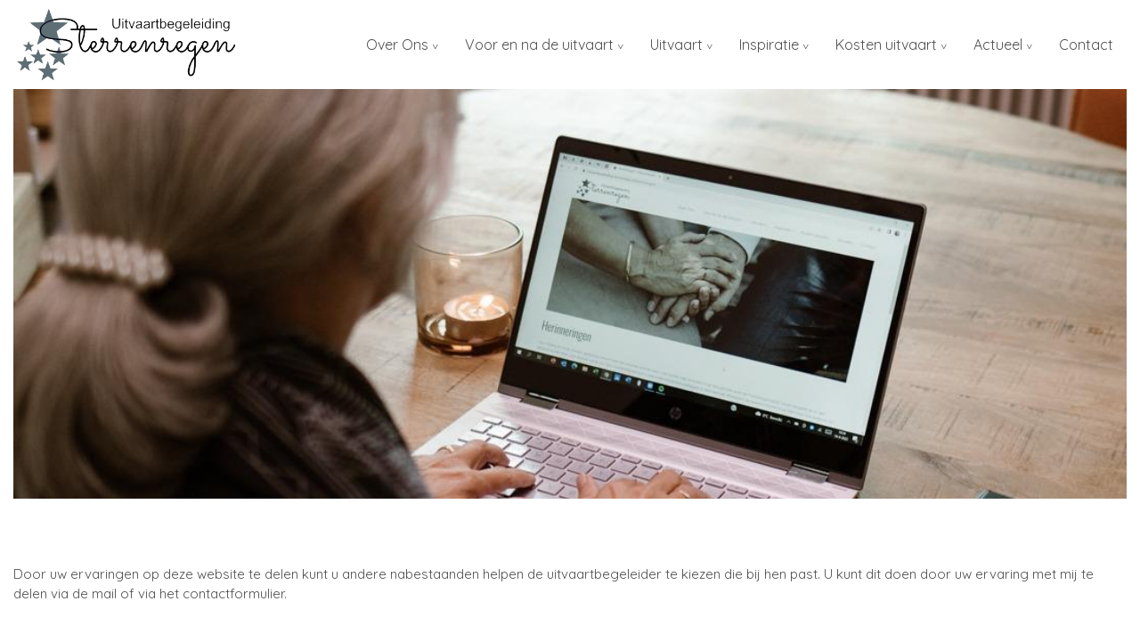

--- FILE ---
content_type: text/html; charset=UTF-8
request_url: https://uitvaartbegeleiding-sterrenregen.nl/families-vertellen/446/
body_size: 37819
content:
<!DOCTYPE html>
<html lang="nl-NL">
  <head>
  <meta charset="UTF-8">
  <meta http-equiv="X-UA-Compatible" content="IE=edge">
  <meta name="viewport" content="width=device-width, initial-scale=1">

  
  <link rel="preload" href="/app/themes/default/dist/sites/688/vendor/fa-brands-400.woff2" as="font" type="font/woff2" crossorigin>
  <link rel="preload" href="/app/themes/default/dist/sites/688/vendor/fa-solid-900.woff2" as="font" type="font/woff2" crossorigin>
  <link rel="preload" href="/app/themes/default/dist/sites/688/vendor/fa-regular-400.woff2" as="font" type="font/woff2" crossorigin>
  <link rel="preload" href="/app/themes/default/dist/sites/688/vendor/fa-duotone-900.woff2" as="font" type="font/woff2" crossorigin>
  <link rel="preload" href="/app/themes/default/dist/sites/688/vendor/fa-light-300.woff2" as="font" type="font/woff2" crossorigin>

  
          <link rel="stylesheet" id="sage/blog/main.css-css" href="/app/themes/default/dist/sites/688/styles/main.css?ver=1762343265" type="text/css" media="all" />
  
  
  <meta name='robots' content='index, follow, max-image-preview:large, max-snippet:-1, max-video-preview:-1' />

	<!-- This site is optimized with the Yoast SEO plugin v26.6 - https://yoast.com/wordpress/plugins/seo/ -->
	<title>- Uitvaartbegeleiding Sterrenregen</title>
	<link rel="canonical" href="https://uitvaartbegeleiding-sterrenregen.nl/families-vertellen/446/" />
	<meta property="og:locale" content="nl_NL" />
	<meta property="og:type" content="article" />
	<meta property="og:title" content="- Uitvaartbegeleiding Sterrenregen" />
	<meta property="og:description" content="Door uw ervaringen op deze website te delen kunt u andere nabestaanden helpen de uitvaartbegeleider te kiezen die bij hen past.&nbsp;U kunt dit doen door&nbsp;uw ervaring met mij te delen via de&nbsp;mail&nbsp;of via het&nbsp;contactformulier." />
	<meta property="og:url" content="https://uitvaartbegeleiding-sterrenregen.nl/families-vertellen/446/" />
	<meta property="og:site_name" content="Uitvaartbegeleiding Sterrenregen" />
	<meta property="article:published_time" content="2020-08-04T22:00:00+00:00" />
	<meta property="article:modified_time" content="2022-10-02T09:29:10+00:00" />
	<meta property="og:image" content="https://uitvaartbegeleiding-sterrenregen.nl/app/uploads/sites/688/2022/10/2270b4f1-d226-4c00-839b-cdf3a0a13b7e.jpg" />
	<meta property="og:image:width" content="1080" />
	<meta property="og:image:height" content="720" />
	<meta property="og:image:type" content="image/jpeg" />
	<meta name="author" content="tackleyou" />
	<meta name="twitter:card" content="summary_large_image" />
	<meta name="twitter:label1" content="Geschreven door" />
	<meta name="twitter:data1" content="tackleyou" />
	<script type="application/ld+json" class="yoast-schema-graph">{"@context":"https://schema.org","@graph":[{"@type":"WebPage","@id":"https://uitvaartbegeleiding-sterrenregen.nl/families-vertellen/446/","url":"https://uitvaartbegeleiding-sterrenregen.nl/families-vertellen/446/","name":"- Uitvaartbegeleiding Sterrenregen","isPartOf":{"@id":"https://uitvaartbegeleiding-sterrenregen.nl/#website"},"primaryImageOfPage":{"@id":"https://uitvaartbegeleiding-sterrenregen.nl/families-vertellen/446/#primaryimage"},"image":{"@id":"https://uitvaartbegeleiding-sterrenregen.nl/families-vertellen/446/#primaryimage"},"thumbnailUrl":"/app/uploads/sites/688/2022/10/2270b4f1-d226-4c00-839b-cdf3a0a13b7e.jpg","datePublished":"2020-08-04T22:00:00+00:00","dateModified":"2022-10-02T09:29:10+00:00","author":{"@id":"https://uitvaartbegeleiding-sterrenregen.nl/#/schema/person/d6a9565b68e3a31e81382fd888ac63ee"},"inLanguage":"nl-NL","potentialAction":[{"@type":"ReadAction","target":["https://uitvaartbegeleiding-sterrenregen.nl/families-vertellen/446/"]}]},{"@type":"ImageObject","inLanguage":"nl-NL","@id":"https://uitvaartbegeleiding-sterrenregen.nl/families-vertellen/446/#primaryimage","url":"/app/uploads/sites/688/2022/10/2270b4f1-d226-4c00-839b-cdf3a0a13b7e.jpg","contentUrl":"/app/uploads/sites/688/2022/10/2270b4f1-d226-4c00-839b-cdf3a0a13b7e.jpg","width":1080,"height":720},{"@type":"WebSite","@id":"https://uitvaartbegeleiding-sterrenregen.nl/#website","url":"https://uitvaartbegeleiding-sterrenregen.nl/","name":"Uitvaartbegeleiding Sterrenregen","description":"Een andere Concapps Sites site","potentialAction":[{"@type":"SearchAction","target":{"@type":"EntryPoint","urlTemplate":"https://uitvaartbegeleiding-sterrenregen.nl/?s={search_term_string}"},"query-input":{"@type":"PropertyValueSpecification","valueRequired":true,"valueName":"search_term_string"}}],"inLanguage":"nl-NL"},{"@type":"Person","@id":"https://uitvaartbegeleiding-sterrenregen.nl/#/schema/person/d6a9565b68e3a31e81382fd888ac63ee","name":"tackleyou","image":{"@type":"ImageObject","inLanguage":"nl-NL","@id":"https://uitvaartbegeleiding-sterrenregen.nl/#/schema/person/image/","url":"https://secure.gravatar.com/avatar/0e1e8c4a54939caefeee1328917725ee523f5b766d80ab54d6c176e2849fa63b?s=96&d=mm&r=g","contentUrl":"https://secure.gravatar.com/avatar/0e1e8c4a54939caefeee1328917725ee523f5b766d80ab54d6c176e2849fa63b?s=96&d=mm&r=g","caption":"tackleyou"},"url":"https://uitvaartbegeleiding-sterrenregen.nl/author/tackleyou/"}]}</script>
	<!-- / Yoast SEO plugin. -->


<link rel='dns-prefetch' href='//websites.concapps.eu' />
<link rel="alternate" title="oEmbed (JSON)" type="application/json+oembed" href="https://uitvaartbegeleiding-sterrenregen.nl/wp-json/oembed/1.0/embed?url=https%3A%2F%2Fuitvaartbegeleiding-sterrenregen.nl%2Ffamilies-vertellen%2F446%2F" />
<link rel="alternate" title="oEmbed (XML)" type="text/xml+oembed" href="https://uitvaartbegeleiding-sterrenregen.nl/wp-json/oembed/1.0/embed?url=https%3A%2F%2Fuitvaartbegeleiding-sterrenregen.nl%2Ffamilies-vertellen%2F446%2F&#038;format=xml" />
<style id='wp-img-auto-sizes-contain-inline-css' type='text/css'>
img:is([sizes=auto i],[sizes^="auto," i]){contain-intrinsic-size:3000px 1500px}
/*# sourceURL=wp-img-auto-sizes-contain-inline-css */
</style>
<style id='wp-emoji-styles-inline-css' type='text/css'>

	img.wp-smiley, img.emoji {
		display: inline !important;
		border: none !important;
		box-shadow: none !important;
		height: 1em !important;
		width: 1em !important;
		margin: 0 0.07em !important;
		vertical-align: -0.1em !important;
		background: none !important;
		padding: 0 !important;
	}
/*# sourceURL=wp-emoji-styles-inline-css */
</style>
<script type="text/javascript" defer="defer" src="https://code.jquery.com/jquery-3.6.4.min.js?ver=3.6.4" id="jquery3-js"></script>
<link rel="https://api.w.org/" href="https://uitvaartbegeleiding-sterrenregen.nl/wp-json/" /><link rel="alternate" title="JSON" type="application/json" href="https://uitvaartbegeleiding-sterrenregen.nl/wp-json/wp/v2/posts/446" /><meta name="generator" content="WordPress 6.9" />
<link rel='shortlink' href='https://uitvaartbegeleiding-sterrenregen.nl/?p=446' />

      
    <link rel="preload" href="https://fonts.googleapis.com/css?family=Quicksand:regular&display=swap" as="style" onload="this.onload=null;this.rel='stylesheet'">
    <noscript><link rel="stylesheet" href="https://fonts.googleapis.com/css?family=Quicksand:regular&display=swap" type="text/css" media="all" /></noscript>
        
    <link rel="preload" href="https://fonts.googleapis.com/css?family=Oswald:300&display=swap" as="style" onload="this.onload=null;this.rel='stylesheet'">
    <noscript><link rel="stylesheet" href="https://fonts.googleapis.com/css?family=Oswald:300&display=swap" type="text/css" media="all" /></noscript>
        <link rel="shortcut icon" href="https://stmobilecms.blob.core.windows.net/appfiles/app_2906/None/favicon.png" />
  
  
      <script async src="https://www.googletagmanager.com/gtag/js?id=G-WSF5BPC7GE"></script>
    <script>
      window.dataLayer = window.dataLayer || [];
      function gtag(){dataLayer.push(arguments);}
      gtag('js', new Date());
      gtag('config', 'G-WSF5BPC7GE');
    </script>
  
  
  
      <style type="text/css">.container, .container-lg, .container-md, .container-sm, .container-xl {max-width: 1350px !important;}
.navigation-4 .main-navigation a, .navigation-4 .main-navigation a:active, .navigation-4 .main-navigation a:focus, .navigation-4 .main-navigation a:hover {font-size: 15px !important;max-width: 1350px !important;}</style>
  
  
  
  
  
  
  
  
  
  </head>
  <body data-rsssl=1 class="wp-singular post-template-default single single-post postid-446 single-format-standard wp-theme-defaultresources 446 hover-animation-none app-data index-data singular-data single-data single-post-data single-post-446-data">
      
        <header class="nopadding navigation-1 fixed 
    " style="">
    <div class="container relative nav_container  ">
    <div class="row">
      <div class="col-12 header-col">
        <a href="https://uitvaartbegeleiding-sterrenregen.nl" class="main-logo">
          <img loading="lazy" src="https://stmobilecms.blob.core.windows.net/appfiles/app_2906/None/weblogo.png" alt="Uitvaartbegeleiding Sterrenregen" title="Uitvaartbegeleiding Sterrenregen" />
        </a>
        <div class="mobilemenu-hamburger-button js_mobilemenu-btn d-flex d-lg-none right">
  <div class="mobilemenu-hamburger-wrapper">
    <input class="checkbox-toggle" type="checkbox" title="Menuknop" role="menu" aria-expanded="false" />
    <div class="hamburger">
      <div></div>
    </div>
  </div>
</div>        <nav class="navbar navbar-expand right main-navigation js_main-navigation d-lg-block nopadding">
          <button class="navbar-toggler" type="button" data-toggle="collapse" data-target="#navbarNavDropdown" aria-controls="navbarNavDropdown" aria-expanded="false" aria-label="Navigatie schakelen">
            <span class="navbar-toggler-icon"></span>
          </button>
          <div class="collapse navbar-collapse justify-content-end" id="navbarNavDropdown">
                          <div class="menu-hoofd-navigatie-container"><ul id="menu-hoofd-navigatie" class="nav"><li class="menu-item menu-item-has-children menu-item-no-link"><a href="#" target="" rel="" title="Over Ons">Over Ons</a>
<ul class="sub-menu">
<li class="menu-item menu-item-has-link"><a href="https://uitvaartbegeleiding-sterrenregen.nl/graag-wil-ik-me-aan-u-voorstellen/" target="" rel="" title="Sebyl Wolters-Verberkt">Sebyl Wolters-Verberkt</a></li>
<li class="menu-item menu-item-has-link"><a href="https://uitvaartbegeleiding-sterrenregen.nl/juliet-wolters/" target="" rel="" title="Juliët Wolters">Juliët Wolters</a></li>
<li class="menu-item menu-item-has-link"><a href="https://uitvaartbegeleiding-sterrenregen.nl/onze-werkwijze/" target="" rel="" title="Onze werkwijze">Onze werkwijze</a></li>
<li class="menu-item menu-item-current menu-item-has-link"><a href="https://uitvaartbegeleiding-sterrenregen.nl/category/families-vertellen/" target="" rel="" title="Families vertellen">Families vertellen</a></li>
</ul>
<button class="menu-item-open-submenu d-lg-none"></button></li>
<li class="menu-item menu-item-has-children menu-item-no-link"><a href="#" target="" rel="" title="Voor en na de uitvaart">Voor en na de uitvaart</a>
<ul class="sub-menu">
<li class="menu-item menu-item-has-link"><a href="https://uitvaartbegeleiding-sterrenregen.nl/een-luisterend-oor-in-de-laatste-levensfase/" target="" rel="" title="Een luisterend oor">Een luisterend oor</a></li>
<li class="menu-item menu-item-has-link"><a href="https://uitvaartbegeleiding-sterrenregen.nl/uw-wensen/" target="" rel="" title="Uw wensen">Uw wensen</a></li>
<li class="menu-item menu-item-has-link"><a href="https://uitvaartbegeleiding-sterrenregen.nl/herinneringen-vastleggen-in-beeld-en-geluid/" target="" rel="" title="Herinneringen">Herinneringen</a></li>
<li class="menu-item menu-item-has-link"><a href="https://uitvaartbegeleiding-sterrenregen.nl/voor-en-nazorg/" target="" rel="" title="Voor en nazorg">Voor en nazorg</a></li>
</ul>
<button class="menu-item-open-submenu d-lg-none"></button></li>
<li class="menu-item menu-item-has-children menu-item-no-link"><a href="#" target="" rel="" title="Uitvaart">Uitvaart</a>
<ul class="sub-menu">
<li class="menu-item menu-item-has-link"><a href="https://uitvaartbegeleiding-sterrenregen.nl/category/verzorgen/" target="" rel="" title="Verzorgen">Verzorgen</a></li>
<li class="menu-item menu-item-has-link"><a href="https://uitvaartbegeleiding-sterrenregen.nl/category/opbaren/" target="" rel="" title="Opbaren">Opbaren</a></li>
<li class="menu-item menu-item-has-link"><a href="https://uitvaartbegeleiding-sterrenregen.nl/category/rouwkaarten/" target="" rel="" title="Rouwkaarten">Rouwkaarten</a></li>
<li class="menu-item menu-item-has-link"><a href="https://uitvaartbegeleiding-sterrenregen.nl/category/de-dag-van-het-afscheid/" target="" rel="" title="De dag van het afscheid">De dag van het afscheid</a></li>
<li class="menu-item menu-item-has-link"><a href="https://uitvaartbegeleiding-sterrenregen.nl/category/laatste-rustplaats/" target="" rel="" title="Laatste rustplaats">Laatste rustplaats</a></li>
<li class="menu-item menu-item-has-link"><a href="https://uitvaartbegeleiding-sterrenregen.nl/category/kinderen/" target="" rel="" title="Kinderen">Kinderen</a></li>
<li class="menu-item menu-item-has-link"><a href="https://uitvaartbegeleiding-sterrenregen.nl/category/duurzame-uitvaart/" target="" rel="" title="Duurzame uitvaart">Duurzame uitvaart</a></li>
<li class="menu-item menu-item-has-link"><a href="https://uitvaartbegeleiding-sterrenregen.nl/category/live-muziek/" target="" rel="" title="Live muziek">Live muziek</a></li>
</ul>
<button class="menu-item-open-submenu d-lg-none"></button></li>
<li class="menu-item menu-item-has-children menu-item-no-link"><a href="#" target="" rel="" title="Inspiratie">Inspiratie</a>
<ul class="sub-menu">
<li class="menu-item menu-item-has-link"><a href="https://uitvaartbegeleiding-sterrenregen.nl/category/inspirerende-ideeen/" target="" rel="" title="Inspirerende ideeën">Inspirerende ideeën</a></li>
<li class="menu-item menu-item-has-link"><a href="https://uitvaartbegeleiding-sterrenregen.nl/category/asbestemming/" target="" rel="" title="Asbestemming">Asbestemming</a></li>
<li class="menu-item menu-item-has-link"><a href="https://uitvaartbegeleiding-sterrenregen.nl/category/partners/" target="" rel="" title="Partners">Partners</a></li>
</ul>
<button class="menu-item-open-submenu d-lg-none"></button></li>
<li class="menu-item menu-item-has-children menu-item-no-link"><a href="#" target="" rel="" title="Kosten uitvaart">Kosten uitvaart</a>
<ul class="sub-menu">
<li class="menu-item menu-item-has-link"><a href="https://uitvaartbegeleiding-sterrenregen.nl/de-kosten-van-een-uitvaart/" target="" rel="" title="Kosten">Kosten</a></li>
<li class="menu-item menu-item-has-link"><a href="https://uitvaartbegeleiding-sterrenregen.nl/verzekeringen/" target="" rel="" title="Verzekeringen">Verzekeringen</a></li>
</ul>
<button class="menu-item-open-submenu d-lg-none"></button></li>
<li class="menu-item menu-item-has-children menu-item-no-link"><a href="#" target="" rel="" title="Actueel">Actueel</a>
<ul class="sub-menu">
<li class="menu-item menu-item-has-link"><a href="https://uitvaartbegeleiding-sterrenregen.nl/category/actueel/" target="" rel="" title="Actueel">Actueel</a></li>
<li class="menu-item menu-item-has-link"><a href="https://uitvaartbegeleiding-sterrenregen.nl/category/activiteiten/" target="" rel="" title="Activiteiten">Activiteiten</a></li>
<li class="menu-item menu-item-has-link"><a href="https://uitvaartbegeleiding-sterrenregen.nl/category/blog/" target="" rel="" title="Blog">Blog</a></li>
</ul>
<button class="menu-item-open-submenu d-lg-none"></button></li>
<li class="menu-item menu-item-has-link"><a href="https://uitvaartbegeleiding-sterrenregen.nl/contact/" target="" rel="" title="Contact">Contact</a></li>
</ul></div>
                                  </div>
        </nav>
      </div>
    </div>
  </div>
  
  </header>
    <div class="content-wrapper ">
                  <div id="main-content-wrapper-container" >
          <section class="nopadding module-header-3 module-header     "  id="cc_Module_1_header_3"  style=" ">
  <div class="container">
    <div class="slider-fade">
                                    <div class="col-12 nopadding imgbg-holder " style="background-image: url(&quot;/app/uploads/sites/688/2022/10/2270b4f1-d226-4c00-839b-cdf3a0a13b7e.jpg&quot;)">
                            <div class="container  has-border " style="">
                <div class="container content-container">
                  <div class="row content-wrapper  justify-content-center" style=" min-height: 50vh;  ">
                    <div class="col-10 col-md-8 col-lg-6 text-holder align-self-center">
                    <h1 class="col-12 nopadding  single-heading " style="">
                       
                         
                                          </h1>
                                                                </div>
                  </div>
                </div>
              </div>
                                        </div>
                            </div>
  </div>
</section>
<section class="content-12"  id="cc_Module_2_content_12"  style="    ">
  <div class="container">
    <div class="row">
            <div class="col-md-12 ">
                                
        <!-- Include Event type -->
        
        <!-- Include Board type -->
        
        <div class="">
                      <br />
<br />
Door uw ervaringen op deze website te delen kunt u andere nabestaanden helpen de uitvaartbegeleider te kiezen die bij hen past.&nbsp;U kunt dit doen door&nbsp;uw ervaring met mij te delen via de&nbsp;mail&nbsp;of via het&nbsp;contactformulier.
                  </div>
      </div>
    </div>
  </div>
</section>
      </div>
          </div>
    <footer class="footer-3
    ">
  
  
  
  <div class="container-fluid nopadding">
    <div class="container">
      <div class="row">
        <div class="col-lg-4 col-md-6 col-sm-12">
                      <h3 class="h3-title">Contactgegevens</h3>
                                          <p>
                              Uitvaartbegeleiding Sterrenregen

                                          </p>
                      <p>
                              Schaapsdrift 5

                                  <br />
                                              7037 CJ Beek Montferland

                                          </p>
                      <p>
                              <a href="tel:06-31382708">Telefoon: 06-31382708</a>

                                  <br />
                                              <a href="mailto:info@uitvaartbegeleiding-sterrenregen.nl">E-mail: info@uitvaartbegeleiding-sterrenregen.nl</a>

                                          </p>
                            </div>
        <!-- Column 2 -->
                              <div class="col-lg-8 col-md-8 col-sm-12">
                      <div class="footer-head">
              <h3>
                Ervaringen van families
              </h3>
            </div>
            <p>
              <p style="color: #505050; font-family: arial, helvetica, sans-serif; font-size: 13px;"><br><strong><span style="color: #1c1e21; font-size: 12px; white-space-collapse: preserve;">- Enkel wat uit je hart komt kan een ander raken </span><span class="text_exposed_show" style="color: #1c1e21; display: inline; font-size: 12px; white-space-collapse: preserve;">♥</span></strong><br><br><strong>- <span style="color: #1c1e21; font-size: 12px; white-space: pre-wrap;">Sebyl doet haar werk met haar hart. Dat is heel fijn voor een familie in hun moeilijke dagen.</span></strong></p>
<p style="color: #505050; font-family: arial, helvetica, sans-serif; font-size: 13px;"><strong><span style="color: #1c1e21; font-size: 12px; white-space: pre-wrap;">- Vanuit het hart, puur, warm en bijzonder. Ik zou deze begeleiding voor iedereen wensen die met een v</span><span class="text_exposed_show" style="color: #1c1e21; display: inline; font-size: 12px; white-space: pre-wrap;">erlies te maken krijgt ♥</span><br><br>- <span style="color: #1c1e21; font-size: 12px; white-space: pre-wrap;">Samen met Sebyl een prachtige uitvaart verzorgt voor onze lieve Oma</span></strong><br><br><br><br> </p>
            </p>
          </div>
        
        <!-- Column 3 -->
                
      </div>
                  <hr />
          <div class="row">
            <ul class="share-list">
                                                                  <li class="col">
                    <a rel="nofollow noopener" target="_blank" href="https://www.facebook.com/uitvaartbegeleidingsterrenregen/" aria-label="facebook">
                      <h3><i class="fa-brands fa-facebook-f"></i></h3>
                    </a>
                  </li>
                                                                                  <li class="col">
                    <a rel="nofollow noopener" target="_blank" href="https://www.linkedin.com/in/sebyl-wolters-verberkt-uitvaartbegeleidster-b09bb14a/" aria-label="linkedin">
                      <h3><i class="fa-brands fa-linkedin"></i></h3>
                    </a>
                  </li>
                                                                                  <li class="col">
                    <a rel="nofollow noopener" target="_blank" href="https://www.instagram.com/sterrenregen_/" aria-label="instagram">
                      <h3><i class="fa-brands fa-instagram"></i></h3>
                    </a>
                  </li>
                                                                                  <li class="col">
                    <a rel="nofollow noopener" target="_blank" href="https://twitter.com/" aria-label="twitter">
                      <h3><i class="fa-brands fa-x-twitter"></i></h3>
                    </a>
                  </li>
                                                                        </ul>
          </div>
              </div>

  <div class="footer-menu">
  <div class="container-fluid">
    <div class="container">
      <div class="row">
                  <div class="col-lg-6 col-md-12" style="align-self: flex-end;">
            Copyright Uitvaartbegeleiding Sterrenregen 2026
                          - Aangeboden door <a href="https://aggeloo.com/" target="_blank" rel="noopener noreferrer">Aggeloo</a>
                      </div>
        
        <div class="col-lg-6 col-md-12">
                      <ul id="menu-voet-navigatie" class="list-inline float-lg-right">
                                                <li class="menu-item">
                    <a href="https://uitvaartbegeleiding-sterrenregen.nl/algemene-voorwaarden/">Algemene voorwaarden</a>
                  </li>
                                                                <li class="menu-item">
                    <a href="https://uitvaartbegeleiding-sterrenregen.nl/disclaimer/">Disclaimer</a>
                  </li>
                                                                <li class="menu-item">
                    <a href="https://uitvaartbegeleiding-sterrenregen.nl/privacybeleid/">Privacybeleid</a>
                  </li>
                                          </ul>
                  </div>
      </div>
    </div>
  </div>
</div></footer>
                <script type="speculationrules">
{"prefetch":[{"source":"document","where":{"and":[{"href_matches":"/*"},{"not":{"href_matches":["/wp-*.php","/wp-admin/*","/app/uploads/sites/688/*","/app/*","/app/plugins/*","/app/themes/default/resources/*","/*\\?(.+)"]}},{"not":{"selector_matches":"a[rel~=\"nofollow\"]"}},{"not":{"selector_matches":".no-prefetch, .no-prefetch a"}}]},"eagerness":"conservative"}]}
</script>

        <script type="text/javascript">
        /* <![CDATA[ */
        var cc_object = {"google_maps_key":"AIzaSyBvhAcj4_DtFKNDFW7AL94BpQNBU_V3xBA"};
        /* ]]> */
        </script>
    <style id='global-styles-inline-css' type='text/css'>
:root{--wp--preset--aspect-ratio--square: 1;--wp--preset--aspect-ratio--4-3: 4/3;--wp--preset--aspect-ratio--3-4: 3/4;--wp--preset--aspect-ratio--3-2: 3/2;--wp--preset--aspect-ratio--2-3: 2/3;--wp--preset--aspect-ratio--16-9: 16/9;--wp--preset--aspect-ratio--9-16: 9/16;--wp--preset--color--black: #000000;--wp--preset--color--cyan-bluish-gray: #abb8c3;--wp--preset--color--white: #ffffff;--wp--preset--color--pale-pink: #f78da7;--wp--preset--color--vivid-red: #cf2e2e;--wp--preset--color--luminous-vivid-orange: #ff6900;--wp--preset--color--luminous-vivid-amber: #fcb900;--wp--preset--color--light-green-cyan: #7bdcb5;--wp--preset--color--vivid-green-cyan: #00d084;--wp--preset--color--pale-cyan-blue: #8ed1fc;--wp--preset--color--vivid-cyan-blue: #0693e3;--wp--preset--color--vivid-purple: #9b51e0;--wp--preset--gradient--vivid-cyan-blue-to-vivid-purple: linear-gradient(135deg,rgb(6,147,227) 0%,rgb(155,81,224) 100%);--wp--preset--gradient--light-green-cyan-to-vivid-green-cyan: linear-gradient(135deg,rgb(122,220,180) 0%,rgb(0,208,130) 100%);--wp--preset--gradient--luminous-vivid-amber-to-luminous-vivid-orange: linear-gradient(135deg,rgb(252,185,0) 0%,rgb(255,105,0) 100%);--wp--preset--gradient--luminous-vivid-orange-to-vivid-red: linear-gradient(135deg,rgb(255,105,0) 0%,rgb(207,46,46) 100%);--wp--preset--gradient--very-light-gray-to-cyan-bluish-gray: linear-gradient(135deg,rgb(238,238,238) 0%,rgb(169,184,195) 100%);--wp--preset--gradient--cool-to-warm-spectrum: linear-gradient(135deg,rgb(74,234,220) 0%,rgb(151,120,209) 20%,rgb(207,42,186) 40%,rgb(238,44,130) 60%,rgb(251,105,98) 80%,rgb(254,248,76) 100%);--wp--preset--gradient--blush-light-purple: linear-gradient(135deg,rgb(255,206,236) 0%,rgb(152,150,240) 100%);--wp--preset--gradient--blush-bordeaux: linear-gradient(135deg,rgb(254,205,165) 0%,rgb(254,45,45) 50%,rgb(107,0,62) 100%);--wp--preset--gradient--luminous-dusk: linear-gradient(135deg,rgb(255,203,112) 0%,rgb(199,81,192) 50%,rgb(65,88,208) 100%);--wp--preset--gradient--pale-ocean: linear-gradient(135deg,rgb(255,245,203) 0%,rgb(182,227,212) 50%,rgb(51,167,181) 100%);--wp--preset--gradient--electric-grass: linear-gradient(135deg,rgb(202,248,128) 0%,rgb(113,206,126) 100%);--wp--preset--gradient--midnight: linear-gradient(135deg,rgb(2,3,129) 0%,rgb(40,116,252) 100%);--wp--preset--font-size--small: 13px;--wp--preset--font-size--medium: 20px;--wp--preset--font-size--large: 36px;--wp--preset--font-size--x-large: 42px;--wp--preset--spacing--20: 0.44rem;--wp--preset--spacing--30: 0.67rem;--wp--preset--spacing--40: 1rem;--wp--preset--spacing--50: 1.5rem;--wp--preset--spacing--60: 2.25rem;--wp--preset--spacing--70: 3.38rem;--wp--preset--spacing--80: 5.06rem;--wp--preset--shadow--natural: 6px 6px 9px rgba(0, 0, 0, 0.2);--wp--preset--shadow--deep: 12px 12px 50px rgba(0, 0, 0, 0.4);--wp--preset--shadow--sharp: 6px 6px 0px rgba(0, 0, 0, 0.2);--wp--preset--shadow--outlined: 6px 6px 0px -3px rgb(255, 255, 255), 6px 6px rgb(0, 0, 0);--wp--preset--shadow--crisp: 6px 6px 0px rgb(0, 0, 0);}:where(body) { margin: 0; }.wp-site-blocks > .alignleft { float: left; margin-right: 2em; }.wp-site-blocks > .alignright { float: right; margin-left: 2em; }.wp-site-blocks > .aligncenter { justify-content: center; margin-left: auto; margin-right: auto; }:where(.is-layout-flex){gap: 0.5em;}:where(.is-layout-grid){gap: 0.5em;}.is-layout-flow > .alignleft{float: left;margin-inline-start: 0;margin-inline-end: 2em;}.is-layout-flow > .alignright{float: right;margin-inline-start: 2em;margin-inline-end: 0;}.is-layout-flow > .aligncenter{margin-left: auto !important;margin-right: auto !important;}.is-layout-constrained > .alignleft{float: left;margin-inline-start: 0;margin-inline-end: 2em;}.is-layout-constrained > .alignright{float: right;margin-inline-start: 2em;margin-inline-end: 0;}.is-layout-constrained > .aligncenter{margin-left: auto !important;margin-right: auto !important;}.is-layout-constrained > :where(:not(.alignleft):not(.alignright):not(.alignfull)){margin-left: auto !important;margin-right: auto !important;}body .is-layout-flex{display: flex;}.is-layout-flex{flex-wrap: wrap;align-items: center;}.is-layout-flex > :is(*, div){margin: 0;}body .is-layout-grid{display: grid;}.is-layout-grid > :is(*, div){margin: 0;}body{padding-top: 0px;padding-right: 0px;padding-bottom: 0px;padding-left: 0px;}:root :where(.wp-element-button, .wp-block-button__link){background-color: #32373c;border-width: 0;color: #fff;font-family: inherit;font-size: inherit;font-style: inherit;font-weight: inherit;letter-spacing: inherit;line-height: inherit;padding-top: calc(0.667em + 2px);padding-right: calc(1.333em + 2px);padding-bottom: calc(0.667em + 2px);padding-left: calc(1.333em + 2px);text-decoration: none;text-transform: inherit;}.has-black-color{color: var(--wp--preset--color--black) !important;}.has-cyan-bluish-gray-color{color: var(--wp--preset--color--cyan-bluish-gray) !important;}.has-white-color{color: var(--wp--preset--color--white) !important;}.has-pale-pink-color{color: var(--wp--preset--color--pale-pink) !important;}.has-vivid-red-color{color: var(--wp--preset--color--vivid-red) !important;}.has-luminous-vivid-orange-color{color: var(--wp--preset--color--luminous-vivid-orange) !important;}.has-luminous-vivid-amber-color{color: var(--wp--preset--color--luminous-vivid-amber) !important;}.has-light-green-cyan-color{color: var(--wp--preset--color--light-green-cyan) !important;}.has-vivid-green-cyan-color{color: var(--wp--preset--color--vivid-green-cyan) !important;}.has-pale-cyan-blue-color{color: var(--wp--preset--color--pale-cyan-blue) !important;}.has-vivid-cyan-blue-color{color: var(--wp--preset--color--vivid-cyan-blue) !important;}.has-vivid-purple-color{color: var(--wp--preset--color--vivid-purple) !important;}.has-black-background-color{background-color: var(--wp--preset--color--black) !important;}.has-cyan-bluish-gray-background-color{background-color: var(--wp--preset--color--cyan-bluish-gray) !important;}.has-white-background-color{background-color: var(--wp--preset--color--white) !important;}.has-pale-pink-background-color{background-color: var(--wp--preset--color--pale-pink) !important;}.has-vivid-red-background-color{background-color: var(--wp--preset--color--vivid-red) !important;}.has-luminous-vivid-orange-background-color{background-color: var(--wp--preset--color--luminous-vivid-orange) !important;}.has-luminous-vivid-amber-background-color{background-color: var(--wp--preset--color--luminous-vivid-amber) !important;}.has-light-green-cyan-background-color{background-color: var(--wp--preset--color--light-green-cyan) !important;}.has-vivid-green-cyan-background-color{background-color: var(--wp--preset--color--vivid-green-cyan) !important;}.has-pale-cyan-blue-background-color{background-color: var(--wp--preset--color--pale-cyan-blue) !important;}.has-vivid-cyan-blue-background-color{background-color: var(--wp--preset--color--vivid-cyan-blue) !important;}.has-vivid-purple-background-color{background-color: var(--wp--preset--color--vivid-purple) !important;}.has-black-border-color{border-color: var(--wp--preset--color--black) !important;}.has-cyan-bluish-gray-border-color{border-color: var(--wp--preset--color--cyan-bluish-gray) !important;}.has-white-border-color{border-color: var(--wp--preset--color--white) !important;}.has-pale-pink-border-color{border-color: var(--wp--preset--color--pale-pink) !important;}.has-vivid-red-border-color{border-color: var(--wp--preset--color--vivid-red) !important;}.has-luminous-vivid-orange-border-color{border-color: var(--wp--preset--color--luminous-vivid-orange) !important;}.has-luminous-vivid-amber-border-color{border-color: var(--wp--preset--color--luminous-vivid-amber) !important;}.has-light-green-cyan-border-color{border-color: var(--wp--preset--color--light-green-cyan) !important;}.has-vivid-green-cyan-border-color{border-color: var(--wp--preset--color--vivid-green-cyan) !important;}.has-pale-cyan-blue-border-color{border-color: var(--wp--preset--color--pale-cyan-blue) !important;}.has-vivid-cyan-blue-border-color{border-color: var(--wp--preset--color--vivid-cyan-blue) !important;}.has-vivid-purple-border-color{border-color: var(--wp--preset--color--vivid-purple) !important;}.has-vivid-cyan-blue-to-vivid-purple-gradient-background{background: var(--wp--preset--gradient--vivid-cyan-blue-to-vivid-purple) !important;}.has-light-green-cyan-to-vivid-green-cyan-gradient-background{background: var(--wp--preset--gradient--light-green-cyan-to-vivid-green-cyan) !important;}.has-luminous-vivid-amber-to-luminous-vivid-orange-gradient-background{background: var(--wp--preset--gradient--luminous-vivid-amber-to-luminous-vivid-orange) !important;}.has-luminous-vivid-orange-to-vivid-red-gradient-background{background: var(--wp--preset--gradient--luminous-vivid-orange-to-vivid-red) !important;}.has-very-light-gray-to-cyan-bluish-gray-gradient-background{background: var(--wp--preset--gradient--very-light-gray-to-cyan-bluish-gray) !important;}.has-cool-to-warm-spectrum-gradient-background{background: var(--wp--preset--gradient--cool-to-warm-spectrum) !important;}.has-blush-light-purple-gradient-background{background: var(--wp--preset--gradient--blush-light-purple) !important;}.has-blush-bordeaux-gradient-background{background: var(--wp--preset--gradient--blush-bordeaux) !important;}.has-luminous-dusk-gradient-background{background: var(--wp--preset--gradient--luminous-dusk) !important;}.has-pale-ocean-gradient-background{background: var(--wp--preset--gradient--pale-ocean) !important;}.has-electric-grass-gradient-background{background: var(--wp--preset--gradient--electric-grass) !important;}.has-midnight-gradient-background{background: var(--wp--preset--gradient--midnight) !important;}.has-small-font-size{font-size: var(--wp--preset--font-size--small) !important;}.has-medium-font-size{font-size: var(--wp--preset--font-size--medium) !important;}.has-large-font-size{font-size: var(--wp--preset--font-size--large) !important;}.has-x-large-font-size{font-size: var(--wp--preset--font-size--x-large) !important;}
/*# sourceURL=global-styles-inline-css */
</style>
<script type="text/javascript" id="sage/main.js-js-extra">
/* <![CDATA[ */
var ajax_object = {"ajax_url":"https://uitvaartbegeleiding-sterrenregen.nl/wp-admin/admin-ajax.php","ajax_nonce":"cd65e60327","site_name":"Uitvaartbegeleiding Sterrenregen"};
//# sourceURL=sage%2Fmain.js-js-extra
/* ]]> */
</script>
<script type="text/javascript" defer="defer" src="/app/themes/default/dist/sites/688/scripts/main.js?ver=1762343265" id="sage/main.js-js"></script>
<script id="wp-emoji-settings" type="application/json">
{"baseUrl":"https://s.w.org/images/core/emoji/17.0.2/72x72/","ext":".png","svgUrl":"https://s.w.org/images/core/emoji/17.0.2/svg/","svgExt":".svg","source":{"concatemoji":"https://uitvaartbegeleiding-sterrenregen.nl/wp-includes/js/wp-emoji-release.min.js?ver=6.9"}}
</script>
<script type="module">
/* <![CDATA[ */
/*! This file is auto-generated */
const a=JSON.parse(document.getElementById("wp-emoji-settings").textContent),o=(window._wpemojiSettings=a,"wpEmojiSettingsSupports"),s=["flag","emoji"];function i(e){try{var t={supportTests:e,timestamp:(new Date).valueOf()};sessionStorage.setItem(o,JSON.stringify(t))}catch(e){}}function c(e,t,n){e.clearRect(0,0,e.canvas.width,e.canvas.height),e.fillText(t,0,0);t=new Uint32Array(e.getImageData(0,0,e.canvas.width,e.canvas.height).data);e.clearRect(0,0,e.canvas.width,e.canvas.height),e.fillText(n,0,0);const a=new Uint32Array(e.getImageData(0,0,e.canvas.width,e.canvas.height).data);return t.every((e,t)=>e===a[t])}function p(e,t){e.clearRect(0,0,e.canvas.width,e.canvas.height),e.fillText(t,0,0);var n=e.getImageData(16,16,1,1);for(let e=0;e<n.data.length;e++)if(0!==n.data[e])return!1;return!0}function u(e,t,n,a){switch(t){case"flag":return n(e,"\ud83c\udff3\ufe0f\u200d\u26a7\ufe0f","\ud83c\udff3\ufe0f\u200b\u26a7\ufe0f")?!1:!n(e,"\ud83c\udde8\ud83c\uddf6","\ud83c\udde8\u200b\ud83c\uddf6")&&!n(e,"\ud83c\udff4\udb40\udc67\udb40\udc62\udb40\udc65\udb40\udc6e\udb40\udc67\udb40\udc7f","\ud83c\udff4\u200b\udb40\udc67\u200b\udb40\udc62\u200b\udb40\udc65\u200b\udb40\udc6e\u200b\udb40\udc67\u200b\udb40\udc7f");case"emoji":return!a(e,"\ud83e\u1fac8")}return!1}function f(e,t,n,a){let r;const o=(r="undefined"!=typeof WorkerGlobalScope&&self instanceof WorkerGlobalScope?new OffscreenCanvas(300,150):document.createElement("canvas")).getContext("2d",{willReadFrequently:!0}),s=(o.textBaseline="top",o.font="600 32px Arial",{});return e.forEach(e=>{s[e]=t(o,e,n,a)}),s}function r(e){var t=document.createElement("script");t.src=e,t.defer=!0,document.head.appendChild(t)}a.supports={everything:!0,everythingExceptFlag:!0},new Promise(t=>{let n=function(){try{var e=JSON.parse(sessionStorage.getItem(o));if("object"==typeof e&&"number"==typeof e.timestamp&&(new Date).valueOf()<e.timestamp+604800&&"object"==typeof e.supportTests)return e.supportTests}catch(e){}return null}();if(!n){if("undefined"!=typeof Worker&&"undefined"!=typeof OffscreenCanvas&&"undefined"!=typeof URL&&URL.createObjectURL&&"undefined"!=typeof Blob)try{var e="postMessage("+f.toString()+"("+[JSON.stringify(s),u.toString(),c.toString(),p.toString()].join(",")+"));",a=new Blob([e],{type:"text/javascript"});const r=new Worker(URL.createObjectURL(a),{name:"wpTestEmojiSupports"});return void(r.onmessage=e=>{i(n=e.data),r.terminate(),t(n)})}catch(e){}i(n=f(s,u,c,p))}t(n)}).then(e=>{for(const n in e)a.supports[n]=e[n],a.supports.everything=a.supports.everything&&a.supports[n],"flag"!==n&&(a.supports.everythingExceptFlag=a.supports.everythingExceptFlag&&a.supports[n]);var t;a.supports.everythingExceptFlag=a.supports.everythingExceptFlag&&!a.supports.flag,a.supports.everything||((t=a.source||{}).concatemoji?r(t.concatemoji):t.wpemoji&&t.twemoji&&(r(t.twemoji),r(t.wpemoji)))});
//# sourceURL=https://uitvaartbegeleiding-sterrenregen.nl/wp-includes/js/wp-emoji-loader.min.js
/* ]]> */
</script>
          </body>
</html>


--- FILE ---
content_type: text/css
request_url: https://uitvaartbegeleiding-sterrenregen.nl/app/themes/default/dist/sites/688/styles/main.css?ver=1762343265
body_size: 110643
content:
.lb-loader,.lightbox{line-height:0;text-align:center}body.lb-disable-scrolling{overflow:hidden}.lightboxOverlay{background-color:#000;display:none;left:0;opacity:.8;position:absolute;top:0;z-index:9999}.lightbox{font-weight:400;left:0;outline:0;position:absolute;width:100%;z-index:10000}.lightbox .lb-image{border:4px solid #fff;border-radius:3px;display:block;height:auto;max-height:none;max-width:inherit}.lightbox a img{border:none}.lb-outerContainer{background-color:#fff;border-radius:4px;height:250px;margin:0 auto;position:relative;width:250px}.lb-loader,.lb-nav{left:0;position:absolute}.lb-outerContainer:after{clear:both;content:"";display:table}.lb-loader{height:25%;top:43%;width:100%}.lb-cancel{background:url(/app/themes/default/dist/sites/688/vendor/loading.gif) no-repeat;display:block;height:32px;margin:0 auto;width:32px}.lb-nav{height:100%;top:0;width:100%;z-index:10}.lb-container>.nav{left:0}.lb-nav a{background-image:url([data-uri]);outline:0}.lb-next,.lb-prev{cursor:pointer;display:block;height:100%}.lb-nav a.lb-prev{background:url([data-uri]) left 48% no-repeat;float:left;left:0;opacity:0;-webkit-transition:opacity .6s;-o-transition:opacity .6s;transition:opacity .6s;width:34%}.lb-nav a.lb-prev:hover{opacity:1}.lb-nav a.lb-next{background:url([data-uri]) right 48% no-repeat;float:right;opacity:0;right:0;-webkit-transition:opacity .6s;-o-transition:opacity .6s;transition:opacity .6s;width:64%}.lb-nav a.lb-next:hover{opacity:1}.lb-dataContainer{border-bottom-left-radius:4px;border-bottom-right-radius:4px;margin:0 auto;padding-top:5px;width:100%}.lb-dataContainer:after{clear:both;content:"";display:table}.lb-data{color:#ccc;padding:0 4px}.lb-data .lb-details{float:left;line-height:1.1em;text-align:left;width:85%}.lb-data .lb-caption{font-size:13px;font-weight:700;line-height:1em}.lb-data .lb-caption a{color:#4ae}.lb-data .lb-number{clear:left;color:#999;display:block;font-size:12px;padding-bottom:1em}.lb-data .lb-close{background:url([data-uri]) 100% 0 no-repeat;display:block;float:right;height:30px;opacity:.7;outline:0;text-align:right;-webkit-transition:opacity .2s;-o-transition:opacity .2s;transition:opacity .2s;width:30px}.lb-data .lb-close:hover{cursor:pointer;opacity:1}
.pika-single{background:#fff;border:1px solid;border-color:#ccc #ccc #bbb;color:#333;display:block;font-family:Helvetica Neue,Helvetica,Arial,sans-serif;position:relative;z-index:9999}.pika-single:after,.pika-single:before{content:" ";display:table}.pika-single:after{clear:both}.pika-single.is-hidden{display:none}.pika-single.is-bound{-webkit-box-shadow:0 5px 15px -5px rgba(0,0,0,.5);box-shadow:0 5px 15px -5px rgba(0,0,0,.5);position:absolute}.pika-lendar{float:left;margin:8px;width:240px}.pika-title{position:relative;text-align:center}.pika-label{background-color:#fff;display:inline-block;font-size:14px;font-weight:700;line-height:20px;margin:0;overflow:hidden;padding:5px 3px;position:relative;z-index:9999}.pika-title select{cursor:pointer;left:0;margin:0;opacity:0;position:absolute;top:5px;z-index:9998}.pika-next,.pika-prev{background-color:transparent;background-position:50%;background-repeat:no-repeat;background-size:75% 75%;border:0;cursor:pointer;display:block;height:30px;opacity:.5;outline:none;overflow:hidden;padding:0;position:relative;text-indent:20px;white-space:nowrap;width:20px}.pika-next:hover,.pika-prev:hover{opacity:1}.is-rtl .pika-next,.pika-prev{background-image:url([data-uri]);float:left}.is-rtl .pika-prev,.pika-next{background-image:url([data-uri]);float:right}.pika-next.is-disabled,.pika-prev.is-disabled{cursor:default;opacity:.2}.pika-select{display:inline-block}.pika-table{border:0;border-collapse:collapse;border-spacing:0;width:100%}.pika-table td,.pika-table th{padding:0;width:14.2857142857%}.pika-table th{color:#999;font-size:12px;font-weight:700;line-height:25px;text-align:center}.pika-button{background:#f5f5f5;border:0;-webkit-box-sizing:border-box;box-sizing:border-box;-moz-box-sizing:border-box;color:#666;cursor:pointer;display:block;font-size:12px;height:auto;line-height:15px;margin:0;outline:none;padding:5px;text-align:right;width:100%}.pika-week{color:#999;font-size:11px}.is-today .pika-button{color:#3af;font-weight:700}.has-event .pika-button,.is-selected .pika-button{background:#3af;border-radius:3px;-webkit-box-shadow:inset 0 1px 3px #178fe5;box-shadow:inset 0 1px 3px #178fe5;color:#fff;font-weight:700}.has-event .pika-button{background:#005da9;-webkit-box-shadow:inset 0 1px 3px #0076c9;box-shadow:inset 0 1px 3px #0076c9}.is-disabled .pika-button,.is-inrange .pika-button{background:#d5e9f7}.is-startrange .pika-button{background:#6cb31d}.is-endrange .pika-button,.is-startrange .pika-button{border-radius:3px;-webkit-box-shadow:none;box-shadow:none;color:#fff}.is-endrange .pika-button{background:#3af}.is-disabled .pika-button{color:#999;cursor:default;opacity:.3;pointer-events:none}.is-outside-current-month .pika-button{color:#999;opacity:.3}.is-selection-disabled{cursor:default;pointer-events:none}.pika-button:hover,.pika-row.pick-whole-week:hover .pika-button{background:#ff8000;border-radius:3px;-webkit-box-shadow:none;box-shadow:none;color:#fff}.pika-table abbr{border-bottom:none;cursor:help}
@-webkit-keyframes kenBurns_top_left{0%{-webkit-transform:scaleX(1) translateZ(0);transform:scaleX(1) translateZ(0)}50%{-webkit-animation-timing-function:ease-in;animation-timing-function:ease-in;-webkit-transform:scale3d(1.2,1.2,1.2) translate3d(-50px,-50px,0);transform:scale3d(1.2,1.2,1.2) translate3d(-50px,-50px,0)}to{-webkit-transform:scaleX(1) translateZ(0);transform:scaleX(1) translateZ(0)}}@-o-keyframes kenBurns_top_left{0%{transform:scaleX(1) translateZ(0)}50%{-o-animation-timing-function:ease-in;animation-timing-function:ease-in;transform:scale3d(1.2,1.2,1.2) translate3d(-50px,-50px,0)}to{transform:scaleX(1) translateZ(0)}}@keyframes kenBurns_top_left{0%{-webkit-transform:scaleX(1) translateZ(0);transform:scaleX(1) translateZ(0)}50%{-webkit-animation-timing-function:ease-in;-o-animation-timing-function:ease-in;animation-timing-function:ease-in;-webkit-transform:scale3d(1.2,1.2,1.2) translate3d(-50px,-50px,0);transform:scale3d(1.2,1.2,1.2) translate3d(-50px,-50px,0)}to{-webkit-transform:scaleX(1) translateZ(0);transform:scaleX(1) translateZ(0)}}@-webkit-keyframes kenBurns_top{0%{-webkit-transform:scaleX(1) translateZ(0);transform:scaleX(1) translateZ(0)}50%{-webkit-animation-timing-function:ease-in;animation-timing-function:ease-in;-webkit-transform:scale3d(1.2,1.2,1.2) translate3d(0,-100px,0);transform:scale3d(1.2,1.2,1.2) translate3d(0,-100px,0)}to{-webkit-transform:scaleX(1) translateZ(0);transform:scaleX(1) translateZ(0)}}@-o-keyframes kenBurns_top{0%{transform:scaleX(1) translateZ(0)}50%{-o-animation-timing-function:ease-in;animation-timing-function:ease-in;transform:scale3d(1.2,1.2,1.2) translate3d(0,-100px,0)}to{transform:scaleX(1) translateZ(0)}}@keyframes kenBurns_top{0%{-webkit-transform:scaleX(1) translateZ(0);transform:scaleX(1) translateZ(0)}50%{-webkit-animation-timing-function:ease-in;-o-animation-timing-function:ease-in;animation-timing-function:ease-in;-webkit-transform:scale3d(1.2,1.2,1.2) translate3d(0,-100px,0);transform:scale3d(1.2,1.2,1.2) translate3d(0,-100px,0)}to{-webkit-transform:scaleX(1) translateZ(0);transform:scaleX(1) translateZ(0)}}@-webkit-keyframes kenBurns_top_right{0%{-webkit-transform:scaleX(1) translateZ(0);transform:scaleX(1) translateZ(0)}50%{-webkit-animation-timing-function:ease-in;animation-timing-function:ease-in;-webkit-transform:scale3d(1.2,1.2,1.2) translate3d(100px,-100px,0);transform:scale3d(1.2,1.2,1.2) translate3d(100px,-100px,0)}to{-webkit-transform:scaleX(1) translateZ(0);transform:scaleX(1) translateZ(0)}}@-o-keyframes kenBurns_top_right{0%{transform:scaleX(1) translateZ(0)}50%{-o-animation-timing-function:ease-in;animation-timing-function:ease-in;transform:scale3d(1.2,1.2,1.2) translate3d(100px,-100px,0)}to{transform:scaleX(1) translateZ(0)}}@keyframes kenBurns_top_right{0%{-webkit-transform:scaleX(1) translateZ(0);transform:scaleX(1) translateZ(0)}50%{-webkit-animation-timing-function:ease-in;-o-animation-timing-function:ease-in;animation-timing-function:ease-in;-webkit-transform:scale3d(1.2,1.2,1.2) translate3d(100px,-100px,0);transform:scale3d(1.2,1.2,1.2) translate3d(100px,-100px,0)}to{-webkit-transform:scaleX(1) translateZ(0);transform:scaleX(1) translateZ(0)}}@-webkit-keyframes kenBurns_center_left{0%{-webkit-transform:scaleX(1) translateZ(0);transform:scaleX(1) translateZ(0)}50%{-webkit-animation-timing-function:ease-in;animation-timing-function:ease-in;-webkit-transform:scale3d(1.2,1.2,1.2) translate3d(-100px,0,0);transform:scale3d(1.2,1.2,1.2) translate3d(-100px,0,0)}to{-webkit-transform:scaleX(1) translateZ(0);transform:scaleX(1) translateZ(0)}}@-o-keyframes kenBurns_center_left{0%{transform:scaleX(1) translateZ(0)}50%{-o-animation-timing-function:ease-in;animation-timing-function:ease-in;transform:scale3d(1.2,1.2,1.2) translate3d(-100px,0,0)}to{transform:scaleX(1) translateZ(0)}}@keyframes kenBurns_center_left{0%{-webkit-transform:scaleX(1) translateZ(0);transform:scaleX(1) translateZ(0)}50%{-webkit-animation-timing-function:ease-in;-o-animation-timing-function:ease-in;animation-timing-function:ease-in;-webkit-transform:scale3d(1.2,1.2,1.2) translate3d(-100px,0,0);transform:scale3d(1.2,1.2,1.2) translate3d(-100px,0,0)}to{-webkit-transform:scaleX(1) translateZ(0);transform:scaleX(1) translateZ(0)}}@-webkit-keyframes kenBurns_center{0%{-webkit-transform:scaleX(1) translateZ(0);transform:scaleX(1) translateZ(0)}50%{-webkit-animation-timing-function:ease-in;animation-timing-function:ease-in;-webkit-transform:scale3d(1.2,1.2,1.2) translateZ(100px);transform:scale3d(1.2,1.2,1.2) translateZ(100px)}to{-webkit-transform:scaleX(1) translateZ(0);transform:scaleX(1) translateZ(0)}}@-o-keyframes kenBurns_center{0%{transform:scaleX(1) translateZ(0)}50%{-o-animation-timing-function:ease-in;animation-timing-function:ease-in;transform:scale3d(1.2,1.2,1.2) translateZ(100px)}to{transform:scaleX(1) translateZ(0)}}@keyframes kenBurns_center{0%{-webkit-transform:scaleX(1) translateZ(0);transform:scaleX(1) translateZ(0)}50%{-webkit-animation-timing-function:ease-in;-o-animation-timing-function:ease-in;animation-timing-function:ease-in;-webkit-transform:scale3d(1.2,1.2,1.2) translateZ(100px);transform:scale3d(1.2,1.2,1.2) translateZ(100px)}to{-webkit-transform:scaleX(1) translateZ(0);transform:scaleX(1) translateZ(0)}}@-webkit-keyframes kenBurns_center_right{0%{-webkit-transform:scaleX(1) translateZ(0);transform:scaleX(1) translateZ(0)}50%{-webkit-animation-timing-function:ease-in;animation-timing-function:ease-in;-webkit-transform:scale3d(1.2,1.2,1.2) translate3d(100px,0,0);transform:scale3d(1.2,1.2,1.2) translate3d(100px,0,0)}to{-webkit-transform:scaleX(1) translateZ(0);transform:scaleX(1) translateZ(0)}}@-o-keyframes kenBurns_center_right{0%{transform:scaleX(1) translateZ(0)}50%{-o-animation-timing-function:ease-in;animation-timing-function:ease-in;transform:scale3d(1.2,1.2,1.2) translate3d(100px,0,0)}to{transform:scaleX(1) translateZ(0)}}@keyframes kenBurns_center_right{0%{-webkit-transform:scaleX(1) translateZ(0);transform:scaleX(1) translateZ(0)}50%{-webkit-animation-timing-function:ease-in;-o-animation-timing-function:ease-in;animation-timing-function:ease-in;-webkit-transform:scale3d(1.2,1.2,1.2) translate3d(100px,0,0);transform:scale3d(1.2,1.2,1.2) translate3d(100px,0,0)}to{-webkit-transform:scaleX(1) translateZ(0);transform:scaleX(1) translateZ(0)}}@-webkit-keyframes kenBurns_bottom_left{0%{-webkit-transform:scaleX(1) translateZ(0);transform:scaleX(1) translateZ(0)}50%{-webkit-animation-timing-function:ease-in;animation-timing-function:ease-in;-webkit-transform:scale3d(1.2,1.2,1.2) translate3d(-100px,100px,0);transform:scale3d(1.2,1.2,1.2) translate3d(-100px,100px,0)}to{-webkit-transform:scaleX(1) translateZ(0);transform:scaleX(1) translateZ(0)}}@-o-keyframes kenBurns_bottom_left{0%{transform:scaleX(1) translateZ(0)}50%{-o-animation-timing-function:ease-in;animation-timing-function:ease-in;transform:scale3d(1.2,1.2,1.2) translate3d(-100px,100px,0)}to{transform:scaleX(1) translateZ(0)}}@keyframes kenBurns_bottom_left{0%{-webkit-transform:scaleX(1) translateZ(0);transform:scaleX(1) translateZ(0)}50%{-webkit-animation-timing-function:ease-in;-o-animation-timing-function:ease-in;animation-timing-function:ease-in;-webkit-transform:scale3d(1.2,1.2,1.2) translate3d(-100px,100px,0);transform:scale3d(1.2,1.2,1.2) translate3d(-100px,100px,0)}to{-webkit-transform:scaleX(1) translateZ(0);transform:scaleX(1) translateZ(0)}}@-webkit-keyframes kenBurns_bottom{0%{-webkit-transform:scaleX(1) translateZ(0);transform:scaleX(1) translateZ(0)}50%{-webkit-animation-timing-function:ease-in;animation-timing-function:ease-in;-webkit-transform:scale3d(1.2,1.2,1.2) translate3d(0,100px,0);transform:scale3d(1.2,1.2,1.2) translate3d(0,100px,0)}to{-webkit-transform:scaleX(1) translateZ(0);transform:scaleX(1) translateZ(0)}}@-o-keyframes kenBurns_bottom{0%{transform:scaleX(1) translateZ(0)}50%{-o-animation-timing-function:ease-in;animation-timing-function:ease-in;transform:scale3d(1.2,1.2,1.2) translate3d(0,100px,0)}to{transform:scaleX(1) translateZ(0)}}@keyframes kenBurns_bottom{0%{-webkit-transform:scaleX(1) translateZ(0);transform:scaleX(1) translateZ(0)}50%{-webkit-animation-timing-function:ease-in;-o-animation-timing-function:ease-in;animation-timing-function:ease-in;-webkit-transform:scale3d(1.2,1.2,1.2) translate3d(0,100px,0);transform:scale3d(1.2,1.2,1.2) translate3d(0,100px,0)}to{-webkit-transform:scaleX(1) translateZ(0);transform:scaleX(1) translateZ(0)}}@-webkit-keyframes kenBurns_bottom_right{0%{-webkit-transform:scaleX(1) translateZ(0);transform:scaleX(1) translateZ(0)}to{-webkit-animation-timing-function:ease-in;animation-timing-function:ease-in;-webkit-transform:scale3d(1.2,1.2,1.2) translate3d(100px,100px,0);transform:scale3d(1.2,1.2,1.2) translate3d(100px,100px,0)}to{-webkit-transform:scaleX(1) translateZ(0);transform:scaleX(1) translateZ(0)}}@-o-keyframes kenBurns_bottom_right{0%{transform:scaleX(1) translateZ(0)}to{-o-animation-timing-function:ease-in;animation-timing-function:ease-in;transform:scale3d(1.2,1.2,1.2) translate3d(100px,100px,0)}to{transform:scaleX(1) translateZ(0)}}@keyframes kenBurns_bottom_right{0%{-webkit-transform:scaleX(1) translateZ(0);transform:scaleX(1) translateZ(0)}to{-webkit-animation-timing-function:ease-in;-o-animation-timing-function:ease-in;animation-timing-function:ease-in;-webkit-transform:scale3d(1.2,1.2,1.2) translate3d(100px,100px,0);transform:scale3d(1.2,1.2,1.2) translate3d(100px,100px,0)}to{-webkit-transform:scaleX(1) translateZ(0);transform:scaleX(1) translateZ(0)}}.module-header{overflow:hidden}.module-header .parallax{background-attachment:fixed}@media(max-width:1199px){.module-header .parallax{background-attachment:scroll}}.module-header .parallax_down{background-attachment:fixed;-webkit-transform:scale(1.1)!important;-o-transform:scale(1.1)!important;transform:scale(1.1)!important;-webkit-transition:-webkit-transform 20s cubic-bezier(.25,.46,.45,.94);transition:-webkit-transform 20s cubic-bezier(.25,.46,.45,.94);-o-transition:-o-transform 20s cubic-bezier(.25,.46,.45,.94);transition:transform 20s cubic-bezier(.25,.46,.45,.94);transition:transform 20s cubic-bezier(.25,.46,.45,.94),-webkit-transform 20s cubic-bezier(.25,.46,.45,.94),-o-transform 20s cubic-bezier(.25,.46,.45,.94)}.module-header .parallax_down .content-container{-webkit-transform:scale(.9)!important;-o-transform:scale(.9)!important;transform:scale(.9)!important}@media(max-width:1199px){.module-header .parallax_down{background-attachment:scroll}}.module-header .parallax_up{background-attachment:fixed;-webkit-transition:-webkit-transform 20s cubic-bezier(.39,.24,.87,.44);transition:-webkit-transform 20s cubic-bezier(.39,.24,.87,.44);-o-transition:-o-transform 20s cubic-bezier(.39,.24,.87,.44);transition:transform 20s cubic-bezier(.39,.24,.87,.44);transition:transform 20s cubic-bezier(.39,.24,.87,.44),-webkit-transform 20s cubic-bezier(.39,.24,.87,.44),-o-transform 20s cubic-bezier(.39,.24,.87,.44)}@media(max-width:1199px){.module-header .parallax_up{background-attachment:scroll}}.module-header .kenBurns_top_left{-webkit-animation:kenBurns_top_left 35s infinite;-o-animation:kenBurns_top_left 35s infinite;animation:kenBurns_top_left 35s infinite}.module-header .kenBurns_top{-webkit-animation:kenBurns_top 35s infinite;-o-animation:kenBurns_top 35s infinite;animation:kenBurns_top 35s infinite}.module-header .kenBurns_top_right{-webkit-animation:kenBurns_top_right 35s infinite;-o-animation:kenBurns_top_right 35s infinite;animation:kenBurns_top_right 35s infinite}.module-header .kenBurns_center_left{-webkit-animation:kenBurns_center_left 35s infinite;-o-animation:kenBurns_center_left 35s infinite;animation:kenBurns_center_left 35s infinite}.module-header .kenBurns_center{-webkit-animation:kenBurns_center 35s infinite;-o-animation:kenBurns_center 35s infinite;animation:kenBurns_center 35s infinite}.module-header .kenBurns_center_right{-webkit-animation:kenBurns_center_right 35s infinite;-o-animation:kenBurns_center_right 35s infinite;animation:kenBurns_center_right 35s infinite}.module-header .kenBurns_bottom_left{-webkit-animation:kenBurns_bottom_left 35s infinite;-o-animation:kenBurns_bottom_left 35s infinite;animation:kenBurns_bottom_left 35s infinite}.module-header .kenBurns_bottom{-webkit-animation:kenBurns_bottom 35s infinite;-o-animation:kenBurns_bottom 35s infinite;animation:kenBurns_bottom 35s infinite}.module-header .kenBurns_bottom_right{-webkit-animation:kenBurns_bottom_right 35s infinite;-o-animation:kenBurns_bottom_right 35s infinite;animation:kenBurns_bottom_right 35s infinite}.default_animation{opacity:0;-webkit-transform:TranslateY(10px);-o-transform:TranslateY(10px);transform:TranslateY(10px);-webkit-transition:opacity .5s ease-out .25s,-webkit-transform .5s ease-out .25s;transition:opacity .5s ease-out .25s,-webkit-transform .5s ease-out .25s;-o-transition:opacity .5s ease-out .25s,-o-transform .5s ease-out .25s;transition:opacity .5s ease-out .25s,transform .5s ease-out .25s;transition:opacity .5s ease-out .25s,transform .5s ease-out .25s,-webkit-transform .5s ease-out .25s,-o-transform .5s ease-out .25s}.default_animation.ani_fade{opacity:1;-webkit-transform:TranslateY(0);-o-transform:TranslateY(0);transform:TranslateY(0)}.hover-animation-none .zoomable:hover{-webkit-transform:none;-o-transform:none;transform:none;-webkit-transition:none;-o-transition:none;transition:none}.hover-animation-default .zoomable:hover{-webkit-transform:scale(1.4);-o-transform:scale(1.4);transform:scale(1.4);-webkit-transition:-webkit-transform 1s cubic-bezier(.25,.46,.45,.94);transition:-webkit-transform 1s cubic-bezier(.25,.46,.45,.94);-o-transition:-o-transform 1s cubic-bezier(.25,.46,.45,.94);transition:transform 1s cubic-bezier(.25,.46,.45,.94);transition:transform 1s cubic-bezier(.25,.46,.45,.94),-webkit-transform 1s cubic-bezier(.25,.46,.45,.94),-o-transform 1s cubic-bezier(.25,.46,.45,.94)}.hover-animation-zoomIn .zoomable:hover{-webkit-transform:scale(1.2);-o-transform:scale(1.2);transform:scale(1.2);-webkit-transition:.3 ease-in-out;-o-transition:.3 ease-in-out;transition:.3 ease-in-out}.hover-animation-zoomOut .zoomable{-webkit-transform:scale(1.4);-o-transform:scale(1.4);transform:scale(1.4)}.hover-animation-zoomOut .zoomable:hover{-webkit-transform:scale(1);-o-transform:scale(1);transform:scale(1);-webkit-transition:.3 ease-in-out;-o-transition:.3 ease-in-out;transition:.3 ease-in-out}.hover-animation-rotateOut .zoomable{-webkit-transform:rotate(15deg) scale(1.4);-o-transform:rotate(15deg) scale(1.4);transform:rotate(15deg) scale(1.4)}.hover-animation-rotateOut .zoomable:hover{-webkit-transform:rotate(0) scale(1);-o-transform:rotate(0) scale(1);transform:rotate(0) scale(1);-webkit-transition:.3 ease-in-out;-o-transition:.3 ease-in-out;transition:.3 ease-in-out}.hover-animation-flash .zoomable{opacity:1}.hover-animation-flash .zoomable:hover{-webkit-animation:flash 1.5s;-o-animation:flash 1.5s;animation:flash 1.5s;-webkit-transform:none;-o-transform:none;transform:none}@-webkit-keyframes flash{0%{opacity:.4}to{opacity:1}}@-o-keyframes flash{0%{opacity:.4}to{opacity:1}}@keyframes flash{0%{opacity:.4}to{opacity:1}}:root{--blue:#007bff;--indigo:#6610f2;--purple:#6f42c1;--pink:#e83e8c;--red:#dc3545;--orange:#fd7e14;--yellow:#ffc107;--green:#28a745;--teal:#20c997;--cyan:#17a2b8;--white:#fff;--gray:#6c757d;--gray-dark:#343a40;--primary:#007bff;--secondary:#6c757d;--success:#28a745;--info:#17a2b8;--warning:#ffc107;--danger:#dc3545;--light:#f8f9fa;--dark:#343a40;--breakpoint-xs:0;--breakpoint-sm:576px;--breakpoint-md:768px;--breakpoint-lg:992px;--breakpoint-xl:1200px;--font-family-sans-serif:-apple-system,BlinkMacSystemFont,"Segoe UI",Roboto,"Helvetica Neue",Arial,"Noto Sans","Liberation Sans",sans-serif,"Apple Color Emoji","Segoe UI Emoji","Segoe UI Symbol","Noto Color Emoji";--font-family-monospace:SFMono-Regular,Menlo,Monaco,Consolas,"Liberation Mono","Courier New",monospace}*,:after,:before{-webkit-box-sizing:border-box;box-sizing:border-box}html{font-family:sans-serif;line-height:1.15;-webkit-text-size-adjust:100%;-webkit-tap-highlight-color:rgba(0,0,0,0)}article,aside,figcaption,figure,footer,header,hgroup,main,nav,section{display:block}body{background-color:#fff;color:#212529;font-family:-apple-system,BlinkMacSystemFont,Segoe UI,Roboto,Helvetica Neue,Arial,Noto Sans,Liberation Sans,sans-serif,Apple Color Emoji,Segoe UI Emoji,Segoe UI Symbol,Noto Color Emoji;font-size:1rem;font-weight:400;margin:0;text-align:left}[tabindex="-1"]:focus:not(:focus-visible){outline:0!important}hr{-webkit-box-sizing:content-box;box-sizing:content-box;height:0;overflow:visible}h1,h2,h3,h4,h5,h6{margin-bottom:.5rem;margin-top:0}p{margin-bottom:1rem;margin-top:0}abbr[data-original-title],abbr[title]{border-bottom:0;cursor:help;text-decoration:underline;-webkit-text-decoration:underline dotted;text-decoration:underline dotted;-webkit-text-decoration-skip-ink:none;text-decoration-skip-ink:none}address{font-style:normal;line-height:inherit}address,dl,ol,ul{margin-bottom:1rem}dl,ol,ul{margin-top:0}ol ol,ol ul,ul ol,ul ul{margin-bottom:0}dt{font-weight:700}dd{margin-bottom:.5rem;margin-left:0}blockquote{margin:0 0 1rem}b,strong{font-weight:bolder}small{font-size:80%}sub,sup{font-size:75%;line-height:0;position:relative;vertical-align:baseline}sub{bottom:-.25em}sup{top:-.5em}a{background-color:transparent;color:#007bff}a:hover{color:#0056b3;text-decoration:underline}a:not([href]):not([class]),a:not([href]):not([class]):hover{color:inherit;text-decoration:none}code,kbd,pre,samp{font-family:SFMono-Regular,Menlo,Monaco,Consolas,Liberation Mono,Courier New,monospace;font-size:1em}pre{margin-bottom:1rem;margin-top:0;overflow:auto;-ms-overflow-style:scrollbar}figure{margin:0 0 1rem}img{border-style:none}img,svg{vertical-align:middle}svg{overflow:hidden}table{border-collapse:collapse}caption{caption-side:bottom;color:#6c757d;padding-bottom:.75rem;padding-top:.75rem;text-align:left}th{text-align:inherit;text-align:-webkit-match-parent}label{display:inline-block;margin-bottom:.5rem}button{border-radius:0}button:focus:not(:focus-visible){outline:0}button,input,optgroup,select,textarea{font-family:inherit;font-size:inherit;line-height:inherit;margin:0}button,input{overflow:visible}button,select{text-transform:none}[role=button]{cursor:pointer}select{word-wrap:normal}[type=button],[type=reset],[type=submit],button{-webkit-appearance:button}[type=button]:not(:disabled),[type=reset]:not(:disabled),[type=submit]:not(:disabled),button:not(:disabled){cursor:pointer}[type=button]::-moz-focus-inner,[type=reset]::-moz-focus-inner,[type=submit]::-moz-focus-inner,button::-moz-focus-inner{border-style:none;padding:0}input[type=checkbox],input[type=radio]{-webkit-box-sizing:border-box;box-sizing:border-box;padding:0}textarea{overflow:auto;resize:vertical}fieldset{border:0;margin:0;min-width:0;padding:0}legend{color:inherit;display:block;font-size:1.5rem;line-height:inherit;margin-bottom:.5rem;max-width:100%;padding:0;white-space:normal;width:100%}progress{vertical-align:baseline}[type=number]::-webkit-inner-spin-button,[type=number]::-webkit-outer-spin-button{height:auto}[type=search]{-webkit-appearance:none;outline-offset:-2px}[type=search]::-webkit-search-decoration{-webkit-appearance:none}::-webkit-file-upload-button{-webkit-appearance:button;font:inherit}output{display:inline-block}summary{cursor:pointer;display:list-item}template{display:none}[hidden]{display:none!important}.h1,.h2,.h3,.h4,.h5,.h6,h1,h2,h3,h4,h5,h6{font-weight:500;line-height:1.2;margin-bottom:.5rem}.h1,h1{font-size:2.5rem}.h2,h2{font-size:2rem}.h3,h3{font-size:1.75rem}.h4,h4{font-size:1.5rem}.h5,h5{font-size:1.25rem}.h6,h6{font-size:1rem}.lead{font-size:1.25rem;font-weight:300}.display-1{font-size:6rem}.display-1,.display-2{font-weight:300;line-height:1.2}.display-2{font-size:5.5rem}.display-3{font-size:4.5rem}.display-3,.display-4{font-weight:300;line-height:1.2}.display-4{font-size:3.5rem}hr{border:0;border-top:1px solid rgba(0,0,0,.1);margin-bottom:1rem;margin-top:1rem}.small,small{font-size:.875em;font-weight:400}.mark,mark{background-color:#fcf8e3;padding:.2em}.list-inline,.list-unstyled{list-style:none;padding-left:0}.list-inline-item{display:inline-block}.list-inline-item:not(:last-child){margin-right:.5rem}.initialism{font-size:90%;text-transform:uppercase}.blockquote{font-size:1.25rem;margin-bottom:1rem}.blockquote-footer{color:#6c757d;display:block;font-size:.875em}.blockquote-footer:before{content:"— "}.img-fluid,.img-thumbnail{height:auto;max-width:100%}.img-thumbnail{background-color:#fff;border:1px solid #dee2e6;border-radius:.25rem;padding:.25rem}.figure{display:inline-block}.figure-img{line-height:1;margin-bottom:.5rem}.figure-caption{color:#6c757d;font-size:90%}code{color:#e83e8c;font-size:87.5%;word-wrap:break-word}a>code{color:inherit}kbd{background-color:#212529;border-radius:.2rem;color:#fff;font-size:87.5%;padding:.2rem .4rem}kbd kbd{font-size:100%;font-weight:700;padding:0}pre{color:#212529;display:block;font-size:87.5%}pre code{color:inherit;font-size:inherit;word-break:normal}.pre-scrollable{max-height:340px;overflow-y:scroll}.container,.container-fluid,.container-lg,.container-md,.container-sm,.container-xl{margin-left:auto;margin-right:auto;padding-left:15px;padding-right:15px;width:100%}@media(min-width:576px){.container,.container-sm{max-width:540px}}@media(min-width:768px){.container,.container-md,.container-sm{max-width:720px}}@media(min-width:992px){.container,.container-lg,.container-md,.container-sm{max-width:960px}}@media(min-width:1200px){.container,.container-lg,.container-md,.container-sm,.container-xl{max-width:1140px}}.row{display:-webkit-box;display:-ms-flexbox;display:flex;-ms-flex-wrap:wrap;flex-wrap:wrap;margin-left:-15px;margin-right:-15px}.no-gutters{margin-left:0;margin-right:0}.no-gutters>.col,.no-gutters>[class*=col-]{padding-left:0;padding-right:0}.col,.col-1,.col-10,.col-11,.col-12,.col-2,.col-3,.col-4,.col-5,.col-6,.col-7,.col-8,.col-9,.col-auto,.col-lg,.col-lg-1,.col-lg-10,.col-lg-11,.col-lg-12,.col-lg-2,.col-lg-3,.col-lg-4,.col-lg-5,.col-lg-6,.col-lg-7,.col-lg-8,.col-lg-9,.col-lg-auto,.col-md,.col-md-1,.col-md-10,.col-md-11,.col-md-12,.col-md-2,.col-md-3,.col-md-4,.col-md-5,.col-md-6,.col-md-7,.col-md-8,.col-md-9,.col-md-auto,.col-sm,.col-sm-1,.col-sm-10,.col-sm-11,.col-sm-12,.col-sm-2,.col-sm-3,.col-sm-4,.col-sm-5,.col-sm-6,.col-sm-7,.col-sm-8,.col-sm-9,.col-sm-auto,.col-xl,.col-xl-1,.col-xl-10,.col-xl-11,.col-xl-12,.col-xl-2,.col-xl-3,.col-xl-4,.col-xl-5,.col-xl-6,.col-xl-7,.col-xl-8,.col-xl-9,.col-xl-auto{padding-left:15px;padding-right:15px;position:relative;width:100%}.col{-ms-flex-preferred-size:0;flex-basis:0;-webkit-box-flex:1;-ms-flex-positive:1;flex-grow:1;max-width:100%}.row-cols-1>*{-webkit-box-flex:0;-ms-flex:0 0 100%;flex:0 0 100%;max-width:100%}.row-cols-2>*{-webkit-box-flex:0;-ms-flex:0 0 50%;flex:0 0 50%;max-width:50%}.row-cols-3>*{-webkit-box-flex:0;-ms-flex:0 0 33.3333333333%;flex:0 0 33.3333333333%;max-width:33.3333333333%}.row-cols-4>*{-webkit-box-flex:0;-ms-flex:0 0 25%;flex:0 0 25%;max-width:25%}.row-cols-5>*{-webkit-box-flex:0;-ms-flex:0 0 20%;flex:0 0 20%;max-width:20%}.row-cols-6>*{-webkit-box-flex:0;-ms-flex:0 0 16.6666666667%;flex:0 0 16.6666666667%;max-width:16.6666666667%}.col-auto{-ms-flex:0 0 auto;flex:0 0 auto;max-width:100%;width:auto}.col-1,.col-auto{-webkit-box-flex:0}.col-1{-ms-flex:0 0 8.33333333%;flex:0 0 8.33333333%;max-width:8.33333333%}.col-2{-ms-flex:0 0 16.66666667%;flex:0 0 16.66666667%;max-width:16.66666667%}.col-2,.col-3{-webkit-box-flex:0}.col-3{-ms-flex:0 0 25%;flex:0 0 25%;max-width:25%}.col-4{-ms-flex:0 0 33.33333333%;flex:0 0 33.33333333%;max-width:33.33333333%}.col-4,.col-5{-webkit-box-flex:0}.col-5{-ms-flex:0 0 41.66666667%;flex:0 0 41.66666667%;max-width:41.66666667%}.col-6{-ms-flex:0 0 50%;flex:0 0 50%;max-width:50%}.col-6,.col-7{-webkit-box-flex:0}.col-7{-ms-flex:0 0 58.33333333%;flex:0 0 58.33333333%;max-width:58.33333333%}.col-8{-ms-flex:0 0 66.66666667%;flex:0 0 66.66666667%;max-width:66.66666667%}.col-8,.col-9{-webkit-box-flex:0}.col-9{-ms-flex:0 0 75%;flex:0 0 75%;max-width:75%}.col-10{-ms-flex:0 0 83.33333333%;flex:0 0 83.33333333%;max-width:83.33333333%}.col-10,.col-11{-webkit-box-flex:0}.col-11{-ms-flex:0 0 91.66666667%;flex:0 0 91.66666667%;max-width:91.66666667%}.col-12{-webkit-box-flex:0;-ms-flex:0 0 100%;flex:0 0 100%;max-width:100%}.order-first{-webkit-box-ordinal-group:0;-ms-flex-order:-1;order:-1}.order-last{-webkit-box-ordinal-group:14;-ms-flex-order:13;order:13}.order-0{-webkit-box-ordinal-group:1;-ms-flex-order:0;order:0}.order-1{-webkit-box-ordinal-group:2;-ms-flex-order:1;order:1}.order-2{-webkit-box-ordinal-group:3;-ms-flex-order:2;order:2}.order-3{-webkit-box-ordinal-group:4;-ms-flex-order:3;order:3}.order-4{-webkit-box-ordinal-group:5;-ms-flex-order:4;order:4}.order-5{-webkit-box-ordinal-group:6;-ms-flex-order:5;order:5}.order-6{-webkit-box-ordinal-group:7;-ms-flex-order:6;order:6}.order-7{-webkit-box-ordinal-group:8;-ms-flex-order:7;order:7}.order-8{-webkit-box-ordinal-group:9;-ms-flex-order:8;order:8}.order-9{-webkit-box-ordinal-group:10;-ms-flex-order:9;order:9}.order-10{-webkit-box-ordinal-group:11;-ms-flex-order:10;order:10}.order-11{-webkit-box-ordinal-group:12;-ms-flex-order:11;order:11}.order-12{-webkit-box-ordinal-group:13;-ms-flex-order:12;order:12}.offset-1{margin-left:8.33333333%}.offset-2{margin-left:16.66666667%}.offset-3{margin-left:25%}.offset-4{margin-left:33.33333333%}.offset-5{margin-left:41.66666667%}.offset-6{margin-left:50%}.offset-7{margin-left:58.33333333%}.offset-8{margin-left:66.66666667%}.offset-9{margin-left:75%}.offset-10{margin-left:83.33333333%}.offset-11{margin-left:91.66666667%}@media(min-width:576px){.col-sm{-ms-flex-preferred-size:0;flex-basis:0;-webkit-box-flex:1;-ms-flex-positive:1;flex-grow:1;max-width:100%}.row-cols-sm-1>*{-webkit-box-flex:0;-ms-flex:0 0 100%;flex:0 0 100%;max-width:100%}.row-cols-sm-2>*{-webkit-box-flex:0;-ms-flex:0 0 50%;flex:0 0 50%;max-width:50%}.row-cols-sm-3>*{-webkit-box-flex:0;-ms-flex:0 0 33.3333333333%;flex:0 0 33.3333333333%;max-width:33.3333333333%}.row-cols-sm-4>*{-webkit-box-flex:0;-ms-flex:0 0 25%;flex:0 0 25%;max-width:25%}.row-cols-sm-5>*{-webkit-box-flex:0;-ms-flex:0 0 20%;flex:0 0 20%;max-width:20%}.row-cols-sm-6>*{-webkit-box-flex:0;-ms-flex:0 0 16.6666666667%;flex:0 0 16.6666666667%;max-width:16.6666666667%}.col-sm-auto{-webkit-box-flex:0;-ms-flex:0 0 auto;flex:0 0 auto;max-width:100%;width:auto}.col-sm-1{-webkit-box-flex:0;-ms-flex:0 0 8.33333333%;flex:0 0 8.33333333%;max-width:8.33333333%}.col-sm-2{-webkit-box-flex:0;-ms-flex:0 0 16.66666667%;flex:0 0 16.66666667%;max-width:16.66666667%}.col-sm-3{-webkit-box-flex:0;-ms-flex:0 0 25%;flex:0 0 25%;max-width:25%}.col-sm-4{-webkit-box-flex:0;-ms-flex:0 0 33.33333333%;flex:0 0 33.33333333%;max-width:33.33333333%}.col-sm-5{-webkit-box-flex:0;-ms-flex:0 0 41.66666667%;flex:0 0 41.66666667%;max-width:41.66666667%}.col-sm-6{-webkit-box-flex:0;-ms-flex:0 0 50%;flex:0 0 50%;max-width:50%}.col-sm-7{-webkit-box-flex:0;-ms-flex:0 0 58.33333333%;flex:0 0 58.33333333%;max-width:58.33333333%}.col-sm-8{-webkit-box-flex:0;-ms-flex:0 0 66.66666667%;flex:0 0 66.66666667%;max-width:66.66666667%}.col-sm-9{-webkit-box-flex:0;-ms-flex:0 0 75%;flex:0 0 75%;max-width:75%}.col-sm-10{-webkit-box-flex:0;-ms-flex:0 0 83.33333333%;flex:0 0 83.33333333%;max-width:83.33333333%}.col-sm-11{-webkit-box-flex:0;-ms-flex:0 0 91.66666667%;flex:0 0 91.66666667%;max-width:91.66666667%}.col-sm-12{-webkit-box-flex:0;-ms-flex:0 0 100%;flex:0 0 100%;max-width:100%}.order-sm-first{-webkit-box-ordinal-group:0;-ms-flex-order:-1;order:-1}.order-sm-last{-webkit-box-ordinal-group:14;-ms-flex-order:13;order:13}.order-sm-0{-webkit-box-ordinal-group:1;-ms-flex-order:0;order:0}.order-sm-1{-webkit-box-ordinal-group:2;-ms-flex-order:1;order:1}.order-sm-2{-webkit-box-ordinal-group:3;-ms-flex-order:2;order:2}.order-sm-3{-webkit-box-ordinal-group:4;-ms-flex-order:3;order:3}.order-sm-4{-webkit-box-ordinal-group:5;-ms-flex-order:4;order:4}.order-sm-5{-webkit-box-ordinal-group:6;-ms-flex-order:5;order:5}.order-sm-6{-webkit-box-ordinal-group:7;-ms-flex-order:6;order:6}.order-sm-7{-webkit-box-ordinal-group:8;-ms-flex-order:7;order:7}.order-sm-8{-webkit-box-ordinal-group:9;-ms-flex-order:8;order:8}.order-sm-9{-webkit-box-ordinal-group:10;-ms-flex-order:9;order:9}.order-sm-10{-webkit-box-ordinal-group:11;-ms-flex-order:10;order:10}.order-sm-11{-webkit-box-ordinal-group:12;-ms-flex-order:11;order:11}.order-sm-12{-webkit-box-ordinal-group:13;-ms-flex-order:12;order:12}.offset-sm-0{margin-left:0}.offset-sm-1{margin-left:8.33333333%}.offset-sm-2{margin-left:16.66666667%}.offset-sm-3{margin-left:25%}.offset-sm-4{margin-left:33.33333333%}.offset-sm-5{margin-left:41.66666667%}.offset-sm-6{margin-left:50%}.offset-sm-7{margin-left:58.33333333%}.offset-sm-8{margin-left:66.66666667%}.offset-sm-9{margin-left:75%}.offset-sm-10{margin-left:83.33333333%}.offset-sm-11{margin-left:91.66666667%}}@media(min-width:768px){.col-md{-ms-flex-preferred-size:0;flex-basis:0;-webkit-box-flex:1;-ms-flex-positive:1;flex-grow:1;max-width:100%}.row-cols-md-1>*{-webkit-box-flex:0;-ms-flex:0 0 100%;flex:0 0 100%;max-width:100%}.row-cols-md-2>*{-webkit-box-flex:0;-ms-flex:0 0 50%;flex:0 0 50%;max-width:50%}.row-cols-md-3>*{-webkit-box-flex:0;-ms-flex:0 0 33.3333333333%;flex:0 0 33.3333333333%;max-width:33.3333333333%}.row-cols-md-4>*{-webkit-box-flex:0;-ms-flex:0 0 25%;flex:0 0 25%;max-width:25%}.row-cols-md-5>*{-webkit-box-flex:0;-ms-flex:0 0 20%;flex:0 0 20%;max-width:20%}.row-cols-md-6>*{-webkit-box-flex:0;-ms-flex:0 0 16.6666666667%;flex:0 0 16.6666666667%;max-width:16.6666666667%}.col-md-auto{-webkit-box-flex:0;-ms-flex:0 0 auto;flex:0 0 auto;max-width:100%;width:auto}.col-md-1{-webkit-box-flex:0;-ms-flex:0 0 8.33333333%;flex:0 0 8.33333333%;max-width:8.33333333%}.col-md-2{-webkit-box-flex:0;-ms-flex:0 0 16.66666667%;flex:0 0 16.66666667%;max-width:16.66666667%}.col-md-3{-webkit-box-flex:0;-ms-flex:0 0 25%;flex:0 0 25%;max-width:25%}.col-md-4{-webkit-box-flex:0;-ms-flex:0 0 33.33333333%;flex:0 0 33.33333333%;max-width:33.33333333%}.col-md-5{-webkit-box-flex:0;-ms-flex:0 0 41.66666667%;flex:0 0 41.66666667%;max-width:41.66666667%}.col-md-6{-webkit-box-flex:0;-ms-flex:0 0 50%;flex:0 0 50%;max-width:50%}.col-md-7{-webkit-box-flex:0;-ms-flex:0 0 58.33333333%;flex:0 0 58.33333333%;max-width:58.33333333%}.col-md-8{-webkit-box-flex:0;-ms-flex:0 0 66.66666667%;flex:0 0 66.66666667%;max-width:66.66666667%}.col-md-9{-webkit-box-flex:0;-ms-flex:0 0 75%;flex:0 0 75%;max-width:75%}.col-md-10{-webkit-box-flex:0;-ms-flex:0 0 83.33333333%;flex:0 0 83.33333333%;max-width:83.33333333%}.col-md-11{-webkit-box-flex:0;-ms-flex:0 0 91.66666667%;flex:0 0 91.66666667%;max-width:91.66666667%}.col-md-12{-webkit-box-flex:0;-ms-flex:0 0 100%;flex:0 0 100%;max-width:100%}.order-md-first{-webkit-box-ordinal-group:0;-ms-flex-order:-1;order:-1}.order-md-last{-webkit-box-ordinal-group:14;-ms-flex-order:13;order:13}.order-md-0{-webkit-box-ordinal-group:1;-ms-flex-order:0;order:0}.order-md-1{-webkit-box-ordinal-group:2;-ms-flex-order:1;order:1}.order-md-2{-webkit-box-ordinal-group:3;-ms-flex-order:2;order:2}.order-md-3{-webkit-box-ordinal-group:4;-ms-flex-order:3;order:3}.order-md-4{-webkit-box-ordinal-group:5;-ms-flex-order:4;order:4}.order-md-5{-webkit-box-ordinal-group:6;-ms-flex-order:5;order:5}.order-md-6{-webkit-box-ordinal-group:7;-ms-flex-order:6;order:6}.order-md-7{-webkit-box-ordinal-group:8;-ms-flex-order:7;order:7}.order-md-8{-webkit-box-ordinal-group:9;-ms-flex-order:8;order:8}.order-md-9{-webkit-box-ordinal-group:10;-ms-flex-order:9;order:9}.order-md-10{-webkit-box-ordinal-group:11;-ms-flex-order:10;order:10}.order-md-11{-webkit-box-ordinal-group:12;-ms-flex-order:11;order:11}.order-md-12{-webkit-box-ordinal-group:13;-ms-flex-order:12;order:12}.offset-md-0{margin-left:0}.offset-md-1{margin-left:8.33333333%}.offset-md-2{margin-left:16.66666667%}.offset-md-3{margin-left:25%}.offset-md-4{margin-left:33.33333333%}.offset-md-5{margin-left:41.66666667%}.offset-md-6{margin-left:50%}.offset-md-7{margin-left:58.33333333%}.offset-md-8{margin-left:66.66666667%}.offset-md-9{margin-left:75%}.offset-md-10{margin-left:83.33333333%}.offset-md-11{margin-left:91.66666667%}}@media(min-width:992px){.col-lg{-ms-flex-preferred-size:0;flex-basis:0;-webkit-box-flex:1;-ms-flex-positive:1;flex-grow:1;max-width:100%}.row-cols-lg-1>*{-webkit-box-flex:0;-ms-flex:0 0 100%;flex:0 0 100%;max-width:100%}.row-cols-lg-2>*{-webkit-box-flex:0;-ms-flex:0 0 50%;flex:0 0 50%;max-width:50%}.row-cols-lg-3>*{-webkit-box-flex:0;-ms-flex:0 0 33.3333333333%;flex:0 0 33.3333333333%;max-width:33.3333333333%}.row-cols-lg-4>*{-webkit-box-flex:0;-ms-flex:0 0 25%;flex:0 0 25%;max-width:25%}.row-cols-lg-5>*{-webkit-box-flex:0;-ms-flex:0 0 20%;flex:0 0 20%;max-width:20%}.row-cols-lg-6>*{-webkit-box-flex:0;-ms-flex:0 0 16.6666666667%;flex:0 0 16.6666666667%;max-width:16.6666666667%}.col-lg-auto{-webkit-box-flex:0;-ms-flex:0 0 auto;flex:0 0 auto;max-width:100%;width:auto}.col-lg-1{-webkit-box-flex:0;-ms-flex:0 0 8.33333333%;flex:0 0 8.33333333%;max-width:8.33333333%}.col-lg-2{-webkit-box-flex:0;-ms-flex:0 0 16.66666667%;flex:0 0 16.66666667%;max-width:16.66666667%}.col-lg-3{-webkit-box-flex:0;-ms-flex:0 0 25%;flex:0 0 25%;max-width:25%}.col-lg-4{-webkit-box-flex:0;-ms-flex:0 0 33.33333333%;flex:0 0 33.33333333%;max-width:33.33333333%}.col-lg-5{-webkit-box-flex:0;-ms-flex:0 0 41.66666667%;flex:0 0 41.66666667%;max-width:41.66666667%}.col-lg-6{-webkit-box-flex:0;-ms-flex:0 0 50%;flex:0 0 50%;max-width:50%}.col-lg-7{-webkit-box-flex:0;-ms-flex:0 0 58.33333333%;flex:0 0 58.33333333%;max-width:58.33333333%}.col-lg-8{-webkit-box-flex:0;-ms-flex:0 0 66.66666667%;flex:0 0 66.66666667%;max-width:66.66666667%}.col-lg-9{-webkit-box-flex:0;-ms-flex:0 0 75%;flex:0 0 75%;max-width:75%}.col-lg-10{-webkit-box-flex:0;-ms-flex:0 0 83.33333333%;flex:0 0 83.33333333%;max-width:83.33333333%}.col-lg-11{-webkit-box-flex:0;-ms-flex:0 0 91.66666667%;flex:0 0 91.66666667%;max-width:91.66666667%}.col-lg-12{-webkit-box-flex:0;-ms-flex:0 0 100%;flex:0 0 100%;max-width:100%}.order-lg-first{-webkit-box-ordinal-group:0;-ms-flex-order:-1;order:-1}.order-lg-last{-webkit-box-ordinal-group:14;-ms-flex-order:13;order:13}.order-lg-0{-webkit-box-ordinal-group:1;-ms-flex-order:0;order:0}.order-lg-1{-webkit-box-ordinal-group:2;-ms-flex-order:1;order:1}.order-lg-2{-webkit-box-ordinal-group:3;-ms-flex-order:2;order:2}.order-lg-3{-webkit-box-ordinal-group:4;-ms-flex-order:3;order:3}.order-lg-4{-webkit-box-ordinal-group:5;-ms-flex-order:4;order:4}.order-lg-5{-webkit-box-ordinal-group:6;-ms-flex-order:5;order:5}.order-lg-6{-webkit-box-ordinal-group:7;-ms-flex-order:6;order:6}.order-lg-7{-webkit-box-ordinal-group:8;-ms-flex-order:7;order:7}.order-lg-8{-webkit-box-ordinal-group:9;-ms-flex-order:8;order:8}.order-lg-9{-webkit-box-ordinal-group:10;-ms-flex-order:9;order:9}.order-lg-10{-webkit-box-ordinal-group:11;-ms-flex-order:10;order:10}.order-lg-11{-webkit-box-ordinal-group:12;-ms-flex-order:11;order:11}.order-lg-12{-webkit-box-ordinal-group:13;-ms-flex-order:12;order:12}.offset-lg-0{margin-left:0}.offset-lg-1{margin-left:8.33333333%}.offset-lg-2{margin-left:16.66666667%}.offset-lg-3{margin-left:25%}.offset-lg-4{margin-left:33.33333333%}.offset-lg-5{margin-left:41.66666667%}.offset-lg-6{margin-left:50%}.offset-lg-7{margin-left:58.33333333%}.offset-lg-8{margin-left:66.66666667%}.offset-lg-9{margin-left:75%}.offset-lg-10{margin-left:83.33333333%}.offset-lg-11{margin-left:91.66666667%}}@media(min-width:1200px){.col-xl{-ms-flex-preferred-size:0;flex-basis:0;-webkit-box-flex:1;-ms-flex-positive:1;flex-grow:1;max-width:100%}.row-cols-xl-1>*{-webkit-box-flex:0;-ms-flex:0 0 100%;flex:0 0 100%;max-width:100%}.row-cols-xl-2>*{-webkit-box-flex:0;-ms-flex:0 0 50%;flex:0 0 50%;max-width:50%}.row-cols-xl-3>*{-webkit-box-flex:0;-ms-flex:0 0 33.3333333333%;flex:0 0 33.3333333333%;max-width:33.3333333333%}.row-cols-xl-4>*{-webkit-box-flex:0;-ms-flex:0 0 25%;flex:0 0 25%;max-width:25%}.row-cols-xl-5>*{-webkit-box-flex:0;-ms-flex:0 0 20%;flex:0 0 20%;max-width:20%}.row-cols-xl-6>*{-webkit-box-flex:0;-ms-flex:0 0 16.6666666667%;flex:0 0 16.6666666667%;max-width:16.6666666667%}.col-xl-auto{-webkit-box-flex:0;-ms-flex:0 0 auto;flex:0 0 auto;max-width:100%;width:auto}.col-xl-1{-webkit-box-flex:0;-ms-flex:0 0 8.33333333%;flex:0 0 8.33333333%;max-width:8.33333333%}.col-xl-2{-webkit-box-flex:0;-ms-flex:0 0 16.66666667%;flex:0 0 16.66666667%;max-width:16.66666667%}.col-xl-3{-webkit-box-flex:0;-ms-flex:0 0 25%;flex:0 0 25%;max-width:25%}.col-xl-4{-webkit-box-flex:0;-ms-flex:0 0 33.33333333%;flex:0 0 33.33333333%;max-width:33.33333333%}.col-xl-5{-webkit-box-flex:0;-ms-flex:0 0 41.66666667%;flex:0 0 41.66666667%;max-width:41.66666667%}.col-xl-6{-webkit-box-flex:0;-ms-flex:0 0 50%;flex:0 0 50%;max-width:50%}.col-xl-7{-webkit-box-flex:0;-ms-flex:0 0 58.33333333%;flex:0 0 58.33333333%;max-width:58.33333333%}.col-xl-8{-webkit-box-flex:0;-ms-flex:0 0 66.66666667%;flex:0 0 66.66666667%;max-width:66.66666667%}.col-xl-9{-webkit-box-flex:0;-ms-flex:0 0 75%;flex:0 0 75%;max-width:75%}.col-xl-10{-webkit-box-flex:0;-ms-flex:0 0 83.33333333%;flex:0 0 83.33333333%;max-width:83.33333333%}.col-xl-11{-webkit-box-flex:0;-ms-flex:0 0 91.66666667%;flex:0 0 91.66666667%;max-width:91.66666667%}.col-xl-12{-webkit-box-flex:0;-ms-flex:0 0 100%;flex:0 0 100%;max-width:100%}.order-xl-first{-webkit-box-ordinal-group:0;-ms-flex-order:-1;order:-1}.order-xl-last{-webkit-box-ordinal-group:14;-ms-flex-order:13;order:13}.order-xl-0{-webkit-box-ordinal-group:1;-ms-flex-order:0;order:0}.order-xl-1{-webkit-box-ordinal-group:2;-ms-flex-order:1;order:1}.order-xl-2{-webkit-box-ordinal-group:3;-ms-flex-order:2;order:2}.order-xl-3{-webkit-box-ordinal-group:4;-ms-flex-order:3;order:3}.order-xl-4{-webkit-box-ordinal-group:5;-ms-flex-order:4;order:4}.order-xl-5{-webkit-box-ordinal-group:6;-ms-flex-order:5;order:5}.order-xl-6{-webkit-box-ordinal-group:7;-ms-flex-order:6;order:6}.order-xl-7{-webkit-box-ordinal-group:8;-ms-flex-order:7;order:7}.order-xl-8{-webkit-box-ordinal-group:9;-ms-flex-order:8;order:8}.order-xl-9{-webkit-box-ordinal-group:10;-ms-flex-order:9;order:9}.order-xl-10{-webkit-box-ordinal-group:11;-ms-flex-order:10;order:10}.order-xl-11{-webkit-box-ordinal-group:12;-ms-flex-order:11;order:11}.order-xl-12{-webkit-box-ordinal-group:13;-ms-flex-order:12;order:12}.offset-xl-0{margin-left:0}.offset-xl-1{margin-left:8.33333333%}.offset-xl-2{margin-left:16.66666667%}.offset-xl-3{margin-left:25%}.offset-xl-4{margin-left:33.33333333%}.offset-xl-5{margin-left:41.66666667%}.offset-xl-6{margin-left:50%}.offset-xl-7{margin-left:58.33333333%}.offset-xl-8{margin-left:66.66666667%}.offset-xl-9{margin-left:75%}.offset-xl-10{margin-left:83.33333333%}.offset-xl-11{margin-left:91.66666667%}}.table{color:#212529;margin-bottom:1rem;width:100%}.table td,.table th{border-top:1px solid #dee2e6;padding:.75rem;vertical-align:top}.table thead th{border-bottom:2px solid #dee2e6;vertical-align:bottom}.table tbody+tbody{border-top:2px solid #dee2e6}.table-sm td,.table-sm th{padding:.3rem}.table-bordered,.table-bordered td,.table-bordered th{border:1px solid #dee2e6}.table-bordered thead td,.table-bordered thead th{border-bottom-width:2px}.table-borderless tbody+tbody,.table-borderless td,.table-borderless th,.table-borderless thead th{border:0}.table-striped tbody tr:nth-of-type(odd){background-color:rgba(0,0,0,.05)}.table-hover tbody tr:hover{background-color:rgba(0,0,0,.075);color:#212529}.table-primary,.table-primary>td,.table-primary>th{background-color:#b8daff}.table-primary tbody+tbody,.table-primary td,.table-primary th,.table-primary thead th{border-color:#7abaff}.table-hover .table-primary:hover,.table-hover .table-primary:hover>td,.table-hover .table-primary:hover>th{background-color:#9ecdff}.table-secondary,.table-secondary>td,.table-secondary>th{background-color:#d6d8db}.table-secondary tbody+tbody,.table-secondary td,.table-secondary th,.table-secondary thead th{border-color:#b3b7bb}.table-hover .table-secondary:hover,.table-hover .table-secondary:hover>td,.table-hover .table-secondary:hover>th{background-color:#c8cccf}.table-success,.table-success>td,.table-success>th{background-color:#c3e6cb}.table-success tbody+tbody,.table-success td,.table-success th,.table-success thead th{border-color:#8fd19e}.table-hover .table-success:hover,.table-hover .table-success:hover>td,.table-hover .table-success:hover>th{background-color:#b1dfbb}.table-info,.table-info>td,.table-info>th{background-color:#bee5eb}.table-info tbody+tbody,.table-info td,.table-info th,.table-info thead th{border-color:#86cfda}.table-hover .table-info:hover,.table-hover .table-info:hover>td,.table-hover .table-info:hover>th{background-color:#abdde5}.table-warning,.table-warning>td,.table-warning>th{background-color:#ffeeba}.table-warning tbody+tbody,.table-warning td,.table-warning th,.table-warning thead th{border-color:#ffdf7e}.table-hover .table-warning:hover,.table-hover .table-warning:hover>td,.table-hover .table-warning:hover>th{background-color:#ffe7a0}.table-danger,.table-danger>td,.table-danger>th{background-color:#f5c6cb}.table-danger tbody+tbody,.table-danger td,.table-danger th,.table-danger thead th{border-color:#ed969e}.table-hover .table-danger:hover,.table-hover .table-danger:hover>td,.table-hover .table-danger:hover>th{background-color:#f1b1b7}.table-light,.table-light>td,.table-light>th{background-color:#fdfdfe}.table-light tbody+tbody,.table-light td,.table-light th,.table-light thead th{border-color:#fbfcfc}.table-hover .table-light:hover,.table-hover .table-light:hover>td,.table-hover .table-light:hover>th{background-color:#eef1f3}.table-dark,.table-dark>td,.table-dark>th{background-color:#c6c8ca}.table-dark tbody+tbody,.table-dark td,.table-dark th,.table-dark thead th{border-color:#95999c}.table-hover .table-dark:hover,.table-hover .table-dark:hover>td,.table-hover .table-dark:hover>th{background-color:#b9bbbd}.table-active,.table-active>td,.table-active>th,.table-hover .table-active:hover,.table-hover .table-active:hover>td,.table-hover .table-active:hover>th{background-color:rgba(0,0,0,.075)}.table .thead-dark th{background-color:#343a40;border-color:#454d55;color:#fff}.table .thead-light th{background-color:#e9ecef;border-color:#dee2e6;color:#495057}.table-dark{background-color:#343a40;color:#fff}.table-dark td,.table-dark th,.table-dark thead th{border-color:#454d55}.table-dark.table-bordered{border:0}.table-dark.table-striped tbody tr:nth-of-type(odd){background-color:hsla(0,0%,100%,.05)}.table-dark.table-hover tbody tr:hover{background-color:hsla(0,0%,100%,.075);color:#fff}@media(max-width:575.98px){.table-responsive-sm{display:block;overflow-x:auto;width:100%;-webkit-overflow-scrolling:touch}.table-responsive-sm>.table-bordered{border:0}}@media(max-width:767.98px){.table-responsive-md{display:block;overflow-x:auto;width:100%;-webkit-overflow-scrolling:touch}.table-responsive-md>.table-bordered{border:0}}@media(max-width:991.98px){.table-responsive-lg{display:block;overflow-x:auto;width:100%;-webkit-overflow-scrolling:touch}.table-responsive-lg>.table-bordered{border:0}}@media(max-width:1199.98px){.table-responsive-xl{display:block;overflow-x:auto;width:100%;-webkit-overflow-scrolling:touch}.table-responsive-xl>.table-bordered{border:0}}.table-responsive{display:block;overflow-x:auto;width:100%;-webkit-overflow-scrolling:touch}.table-responsive>.table-bordered{border:0}.form-control{background-clip:padding-box;background-color:#fff;border:1px solid #ced4da;border-radius:.25rem;color:#495057;display:block;font-size:1rem;font-weight:400;height:calc(1.5em + .75rem + 2px);line-height:1.5;padding:.375rem .75rem;-webkit-transition:border-color .15s ease-in-out,-webkit-box-shadow .15s ease-in-out;transition:border-color .15s ease-in-out,-webkit-box-shadow .15s ease-in-out;-o-transition:border-color .15s ease-in-out,box-shadow .15s ease-in-out;transition:border-color .15s ease-in-out,box-shadow .15s ease-in-out;transition:border-color .15s ease-in-out,box-shadow .15s ease-in-out,-webkit-box-shadow .15s ease-in-out;width:100%}@media(prefers-reduced-motion:reduce){.form-control{-webkit-transition:none;-o-transition:none;transition:none}}.form-control::-ms-expand{background-color:transparent;border:0}.form-control:focus{background-color:#fff;border-color:#80bdff;-webkit-box-shadow:0 0 0 .2rem rgba(0,123,255,.25);box-shadow:0 0 0 .2rem rgba(0,123,255,.25);color:#495057;outline:0}.form-control::-webkit-input-placeholder{color:#6c757d;opacity:1}.form-control::-moz-placeholder{color:#6c757d;opacity:1}.form-control:-ms-input-placeholder{color:#6c757d;opacity:1}.form-control::-ms-input-placeholder{color:#6c757d;opacity:1}.form-control::placeholder{color:#6c757d;opacity:1}.form-control:disabled,.form-control[readonly]{background-color:#e9ecef;opacity:1}input[type=date].form-control,input[type=datetime-local].form-control,input[type=month].form-control,input[type=time].form-control{-webkit-appearance:none;-moz-appearance:none;appearance:none}select.form-control:-moz-focusring{color:transparent;text-shadow:0 0 0 #495057}select.form-control:focus::-ms-value{background-color:#fff;color:#495057}.form-control-file,.form-control-range{display:block;width:100%}.col-form-label{font-size:inherit;line-height:1.5;margin-bottom:0;padding-bottom:calc(.375rem + 1px);padding-top:calc(.375rem + 1px)}.col-form-label-lg{font-size:1.25rem;line-height:1.5;padding-bottom:calc(.5rem + 1px);padding-top:calc(.5rem + 1px)}.col-form-label-sm{font-size:.875rem;line-height:1.5;padding-bottom:calc(.25rem + 1px);padding-top:calc(.25rem + 1px)}.form-control-plaintext{background-color:transparent;border:solid transparent;border-width:1px 0;color:#212529;display:block;font-size:1rem;line-height:1.5;margin-bottom:0;padding:.375rem 0;width:100%}.form-control-plaintext.form-control-lg,.form-control-plaintext.form-control-sm{padding-left:0;padding-right:0}.form-control-sm{border-radius:.2rem;font-size:.875rem;height:calc(1.5em + .5rem + 2px);line-height:1.5;padding:.25rem .5rem}.form-control-lg{border-radius:.3rem;font-size:1.25rem;height:calc(1.5em + 1rem + 2px);line-height:1.5;padding:.5rem 1rem}select.form-control[multiple],select.form-control[size],textarea.form-control{height:auto}.form-group{margin-bottom:1rem}.form-text{display:block;margin-top:.25rem}.form-row{display:-webkit-box;display:-ms-flexbox;display:flex;-ms-flex-wrap:wrap;flex-wrap:wrap;margin-left:-5px;margin-right:-5px}.form-row>.col,.form-row>[class*=col-]{padding-left:5px;padding-right:5px}.form-check{display:block;padding-left:1.25rem;position:relative}.form-check-input{margin-left:-1.25rem;margin-top:.3rem;position:absolute}.form-check-input:disabled~.form-check-label,.form-check-input[disabled]~.form-check-label{color:#6c757d}.form-check-label{margin-bottom:0}.form-check-inline{display:-webkit-inline-box;display:-ms-inline-flexbox;display:inline-flex;-webkit-box-align:center;-ms-flex-align:center;align-items:center;margin-right:.75rem;padding-left:0}.form-check-inline .form-check-input{margin-left:0;margin-right:.3125rem;margin-top:0;position:static}.valid-feedback{color:#28a745;display:none;font-size:.875em;margin-top:.25rem;width:100%}.valid-tooltip{background-color:rgba(40,167,69,.9);border-radius:.25rem;color:#fff;display:none;font-size:.875rem;left:0;line-height:1.5;margin-top:.1rem;max-width:100%;padding:.25rem .5rem;position:absolute;top:100%;z-index:5}.form-row>.col>.valid-tooltip,.form-row>[class*=col-]>.valid-tooltip{left:5px}.is-valid~.valid-feedback,.is-valid~.valid-tooltip,.was-validated :valid~.valid-feedback,.was-validated :valid~.valid-tooltip{display:block}.form-control.is-valid,.was-validated .form-control:valid{border-color:#28a745}.form-control.is-valid:focus,.was-validated .form-control:valid:focus{border-color:#28a745;-webkit-box-shadow:0 0 0 .2rem rgba(40,167,69,.25);box-shadow:0 0 0 .2rem rgba(40,167,69,.25)}.custom-select.is-valid,.was-validated .custom-select:valid{border-color:#28a745}.custom-select.is-valid:focus,.was-validated .custom-select:valid:focus{border-color:#28a745;-webkit-box-shadow:0 0 0 .2rem rgba(40,167,69,.25);box-shadow:0 0 0 .2rem rgba(40,167,69,.25)}.form-check-input.is-valid~.form-check-label,.was-validated .form-check-input:valid~.form-check-label{color:#28a745}.form-check-input.is-valid~.valid-feedback,.form-check-input.is-valid~.valid-tooltip,.was-validated .form-check-input:valid~.valid-feedback,.was-validated .form-check-input:valid~.valid-tooltip{display:block}.custom-control-input.is-valid~.custom-control-label,.was-validated .custom-control-input:valid~.custom-control-label{color:#28a745}.custom-control-input.is-valid~.custom-control-label:before,.was-validated .custom-control-input:valid~.custom-control-label:before{border-color:#28a745}.custom-control-input.is-valid:checked~.custom-control-label:before,.was-validated .custom-control-input:valid:checked~.custom-control-label:before{background-color:#34ce57;border-color:#34ce57}.custom-control-input.is-valid:focus~.custom-control-label:before,.was-validated .custom-control-input:valid:focus~.custom-control-label:before{-webkit-box-shadow:0 0 0 .2rem rgba(40,167,69,.25);box-shadow:0 0 0 .2rem rgba(40,167,69,.25)}.custom-control-input.is-valid:focus:not(:checked)~.custom-control-label:before,.was-validated .custom-control-input:valid:focus:not(:checked)~.custom-control-label:before{border-color:#28a745}.custom-file-input.is-valid~.custom-file-label,.was-validated .custom-file-input:valid~.custom-file-label{border-color:#28a745}.custom-file-input.is-valid:focus~.custom-file-label,.was-validated .custom-file-input:valid:focus~.custom-file-label{border-color:#28a745;-webkit-box-shadow:0 0 0 .2rem rgba(40,167,69,.25);box-shadow:0 0 0 .2rem rgba(40,167,69,.25)}.invalid-feedback{color:#dc3545;display:none;font-size:.875em;margin-top:.25rem;width:100%}.invalid-tooltip{background-color:rgba(220,53,69,.9);border-radius:.25rem;color:#fff;display:none;font-size:.875rem;left:0;line-height:1.5;margin-top:.1rem;max-width:100%;padding:.25rem .5rem;position:absolute;top:100%;z-index:5}.form-row>.col>.invalid-tooltip,.form-row>[class*=col-]>.invalid-tooltip{left:5px}.is-invalid~.invalid-feedback,.is-invalid~.invalid-tooltip,.was-validated :invalid~.invalid-feedback,.was-validated :invalid~.invalid-tooltip{display:block}.form-control.is-invalid,.was-validated .form-control:invalid{border-color:#dc3545}.form-control.is-invalid:focus,.was-validated .form-control:invalid:focus{border-color:#dc3545;-webkit-box-shadow:0 0 0 .2rem rgba(220,53,69,.25);box-shadow:0 0 0 .2rem rgba(220,53,69,.25)}.custom-select.is-invalid,.was-validated .custom-select:invalid{border-color:#dc3545}.custom-select.is-invalid:focus,.was-validated .custom-select:invalid:focus{border-color:#dc3545;-webkit-box-shadow:0 0 0 .2rem rgba(220,53,69,.25);box-shadow:0 0 0 .2rem rgba(220,53,69,.25)}.form-check-input.is-invalid~.form-check-label,.was-validated .form-check-input:invalid~.form-check-label{color:#dc3545}.form-check-input.is-invalid~.invalid-feedback,.form-check-input.is-invalid~.invalid-tooltip,.was-validated .form-check-input:invalid~.invalid-feedback,.was-validated .form-check-input:invalid~.invalid-tooltip{display:block}.custom-control-input.is-invalid~.custom-control-label,.was-validated .custom-control-input:invalid~.custom-control-label{color:#dc3545}.custom-control-input.is-invalid~.custom-control-label:before,.was-validated .custom-control-input:invalid~.custom-control-label:before{border-color:#dc3545}.custom-control-input.is-invalid:checked~.custom-control-label:before,.was-validated .custom-control-input:invalid:checked~.custom-control-label:before{background-color:#e4606d;border-color:#e4606d}.custom-control-input.is-invalid:focus~.custom-control-label:before,.was-validated .custom-control-input:invalid:focus~.custom-control-label:before{-webkit-box-shadow:0 0 0 .2rem rgba(220,53,69,.25);box-shadow:0 0 0 .2rem rgba(220,53,69,.25)}.custom-control-input.is-invalid:focus:not(:checked)~.custom-control-label:before,.was-validated .custom-control-input:invalid:focus:not(:checked)~.custom-control-label:before{border-color:#dc3545}.custom-file-input.is-invalid~.custom-file-label,.was-validated .custom-file-input:invalid~.custom-file-label{border-color:#dc3545}.custom-file-input.is-invalid:focus~.custom-file-label,.was-validated .custom-file-input:invalid:focus~.custom-file-label{border-color:#dc3545;-webkit-box-shadow:0 0 0 .2rem rgba(220,53,69,.25);box-shadow:0 0 0 .2rem rgba(220,53,69,.25)}.form-inline{display:-webkit-box;display:-ms-flexbox;display:flex;-webkit-box-orient:horizontal;-webkit-box-direction:normal;-ms-flex-flow:row wrap;flex-flow:row wrap;-webkit-box-align:center;-ms-flex-align:center;align-items:center}.form-inline .form-check{width:100%}@media(min-width:576px){.form-inline label{-ms-flex-align:center;-webkit-box-pack:center;-ms-flex-pack:center;justify-content:center}.form-inline .form-group,.form-inline label{display:-webkit-box;display:-ms-flexbox;display:flex;-webkit-box-align:center;align-items:center;margin-bottom:0}.form-inline .form-group{-webkit-box-flex:0;-ms-flex:0 0 auto;flex:0 0 auto;-webkit-box-orient:horizontal;-webkit-box-direction:normal;-ms-flex-flow:row wrap;flex-flow:row wrap;-ms-flex-align:center}.form-inline .form-control{display:inline-block;vertical-align:middle;width:auto}.form-inline .form-control-plaintext{display:inline-block}.form-inline .custom-select,.form-inline .input-group{width:auto}.form-inline .form-check{display:-webkit-box;display:-ms-flexbox;display:flex;-webkit-box-align:center;-ms-flex-align:center;align-items:center;-webkit-box-pack:center;-ms-flex-pack:center;justify-content:center;padding-left:0;width:auto}.form-inline .form-check-input{position:relative;-ms-flex-negative:0;flex-shrink:0;margin-left:0;margin-right:.25rem;margin-top:0}.form-inline .custom-control{-webkit-box-align:center;-ms-flex-align:center;align-items:center;-webkit-box-pack:center;-ms-flex-pack:center;justify-content:center}.form-inline .custom-control-label{margin-bottom:0}}.btn{background-color:transparent;border:1px solid transparent;border-radius:.25rem;color:#212529;display:inline-block;font-size:1rem;font-weight:400;line-height:1.5;padding:.375rem .75rem;text-align:center;-webkit-transition:color .15s ease-in-out,background-color .15s ease-in-out,border-color .15s ease-in-out,-webkit-box-shadow .15s ease-in-out;transition:color .15s ease-in-out,background-color .15s ease-in-out,border-color .15s ease-in-out,-webkit-box-shadow .15s ease-in-out;-o-transition:color .15s ease-in-out,background-color .15s ease-in-out,border-color .15s ease-in-out,box-shadow .15s ease-in-out;transition:color .15s ease-in-out,background-color .15s ease-in-out,border-color .15s ease-in-out,box-shadow .15s ease-in-out;transition:color .15s ease-in-out,background-color .15s ease-in-out,border-color .15s ease-in-out,box-shadow .15s ease-in-out,-webkit-box-shadow .15s ease-in-out;-webkit-user-select:none;-moz-user-select:none;-ms-user-select:none;user-select:none;vertical-align:middle}@media(prefers-reduced-motion:reduce){.btn{-webkit-transition:none;-o-transition:none;transition:none}}.btn:hover{color:#212529;text-decoration:none}.btn.focus,.btn:focus{-webkit-box-shadow:0 0 0 .2rem rgba(0,123,255,.25);box-shadow:0 0 0 .2rem rgba(0,123,255,.25);outline:0}.btn.disabled,.btn:disabled{opacity:.65}.btn:not(:disabled):not(.disabled){cursor:pointer}a.btn.disabled,fieldset:disabled a.btn{pointer-events:none}.btn-primary{background-color:#007bff;border-color:#007bff;color:#fff}.btn-primary.focus,.btn-primary:focus,.btn-primary:hover{background-color:#0069d9;border-color:#0062cc;color:#fff}.btn-primary.focus,.btn-primary:focus{-webkit-box-shadow:0 0 0 .2rem rgba(38,143,255,.5);box-shadow:0 0 0 .2rem rgba(38,143,255,.5)}.btn-primary.disabled,.btn-primary:disabled{background-color:#007bff;border-color:#007bff;color:#fff}.btn-primary:not(:disabled):not(.disabled).active,.btn-primary:not(:disabled):not(.disabled):active,.show>.btn-primary.dropdown-toggle{background-color:#0062cc;border-color:#005cbf;color:#fff}.btn-primary:not(:disabled):not(.disabled).active:focus,.btn-primary:not(:disabled):not(.disabled):active:focus,.show>.btn-primary.dropdown-toggle:focus{-webkit-box-shadow:0 0 0 .2rem rgba(38,143,255,.5);box-shadow:0 0 0 .2rem rgba(38,143,255,.5)}.btn-secondary{background-color:#6c757d;border-color:#6c757d;color:#fff}.btn-secondary.focus,.btn-secondary:focus,.btn-secondary:hover{background-color:#5a6268;border-color:#545b62;color:#fff}.btn-secondary.focus,.btn-secondary:focus{-webkit-box-shadow:0 0 0 .2rem hsla(208,6%,54%,.5);box-shadow:0 0 0 .2rem hsla(208,6%,54%,.5)}.btn-secondary.disabled,.btn-secondary:disabled{background-color:#6c757d;border-color:#6c757d;color:#fff}.btn-secondary:not(:disabled):not(.disabled).active,.btn-secondary:not(:disabled):not(.disabled):active,.show>.btn-secondary.dropdown-toggle{background-color:#545b62;border-color:#4e555b;color:#fff}.btn-secondary:not(:disabled):not(.disabled).active:focus,.btn-secondary:not(:disabled):not(.disabled):active:focus,.show>.btn-secondary.dropdown-toggle:focus{-webkit-box-shadow:0 0 0 .2rem hsla(208,6%,54%,.5);box-shadow:0 0 0 .2rem hsla(208,6%,54%,.5)}.btn-success{background-color:#28a745;border-color:#28a745;color:#fff}.btn-success.focus,.btn-success:focus,.btn-success:hover{background-color:#218838;border-color:#1e7e34;color:#fff}.btn-success.focus,.btn-success:focus{-webkit-box-shadow:0 0 0 .2rem rgba(72,180,97,.5);box-shadow:0 0 0 .2rem rgba(72,180,97,.5)}.btn-success.disabled,.btn-success:disabled{background-color:#28a745;border-color:#28a745;color:#fff}.btn-success:not(:disabled):not(.disabled).active,.btn-success:not(:disabled):not(.disabled):active,.show>.btn-success.dropdown-toggle{background-color:#1e7e34;border-color:#1c7430;color:#fff}.btn-success:not(:disabled):not(.disabled).active:focus,.btn-success:not(:disabled):not(.disabled):active:focus,.show>.btn-success.dropdown-toggle:focus{-webkit-box-shadow:0 0 0 .2rem rgba(72,180,97,.5);box-shadow:0 0 0 .2rem rgba(72,180,97,.5)}.btn-info{background-color:#17a2b8;border-color:#17a2b8;color:#fff}.btn-info.focus,.btn-info:focus,.btn-info:hover{background-color:#138496;border-color:#117a8b;color:#fff}.btn-info.focus,.btn-info:focus{-webkit-box-shadow:0 0 0 .2rem rgba(58,176,195,.5);box-shadow:0 0 0 .2rem rgba(58,176,195,.5)}.btn-info.disabled,.btn-info:disabled{background-color:#17a2b8;border-color:#17a2b8;color:#fff}.btn-info:not(:disabled):not(.disabled).active,.btn-info:not(:disabled):not(.disabled):active,.show>.btn-info.dropdown-toggle{background-color:#117a8b;border-color:#10707f;color:#fff}.btn-info:not(:disabled):not(.disabled).active:focus,.btn-info:not(:disabled):not(.disabled):active:focus,.show>.btn-info.dropdown-toggle:focus{-webkit-box-shadow:0 0 0 .2rem rgba(58,176,195,.5);box-shadow:0 0 0 .2rem rgba(58,176,195,.5)}.btn-warning{background-color:#ffc107;border-color:#ffc107;color:#212529}.btn-warning.focus,.btn-warning:focus,.btn-warning:hover{background-color:#e0a800;border-color:#d39e00;color:#212529}.btn-warning.focus,.btn-warning:focus{-webkit-box-shadow:0 0 0 .2rem rgba(222,170,12,.5);box-shadow:0 0 0 .2rem rgba(222,170,12,.5)}.btn-warning.disabled,.btn-warning:disabled{background-color:#ffc107;border-color:#ffc107;color:#212529}.btn-warning:not(:disabled):not(.disabled).active,.btn-warning:not(:disabled):not(.disabled):active,.show>.btn-warning.dropdown-toggle{background-color:#d39e00;border-color:#c69500;color:#212529}.btn-warning:not(:disabled):not(.disabled).active:focus,.btn-warning:not(:disabled):not(.disabled):active:focus,.show>.btn-warning.dropdown-toggle:focus{-webkit-box-shadow:0 0 0 .2rem rgba(222,170,12,.5);box-shadow:0 0 0 .2rem rgba(222,170,12,.5)}.btn-danger{background-color:#dc3545;border-color:#dc3545;color:#fff}.btn-danger.focus,.btn-danger:focus,.btn-danger:hover{background-color:#c82333;border-color:#bd2130;color:#fff}.btn-danger.focus,.btn-danger:focus{-webkit-box-shadow:0 0 0 .2rem rgba(225,83,97,.5);box-shadow:0 0 0 .2rem rgba(225,83,97,.5)}.btn-danger.disabled,.btn-danger:disabled{background-color:#dc3545;border-color:#dc3545;color:#fff}.btn-danger:not(:disabled):not(.disabled).active,.btn-danger:not(:disabled):not(.disabled):active,.show>.btn-danger.dropdown-toggle{background-color:#bd2130;border-color:#b21f2d;color:#fff}.btn-danger:not(:disabled):not(.disabled).active:focus,.btn-danger:not(:disabled):not(.disabled):active:focus,.show>.btn-danger.dropdown-toggle:focus{-webkit-box-shadow:0 0 0 .2rem rgba(225,83,97,.5);box-shadow:0 0 0 .2rem rgba(225,83,97,.5)}.btn-light{background-color:#f8f9fa;border-color:#f8f9fa;color:#212529}.btn-light.focus,.btn-light:focus,.btn-light:hover{background-color:#e2e6ea;border-color:#dae0e5;color:#212529}.btn-light.focus,.btn-light:focus{-webkit-box-shadow:0 0 0 .2rem hsla(210,4%,85%,.5);box-shadow:0 0 0 .2rem hsla(210,4%,85%,.5)}.btn-light.disabled,.btn-light:disabled{background-color:#f8f9fa;border-color:#f8f9fa;color:#212529}.btn-light:not(:disabled):not(.disabled).active,.btn-light:not(:disabled):not(.disabled):active,.show>.btn-light.dropdown-toggle{background-color:#dae0e5;border-color:#d3d9df;color:#212529}.btn-light:not(:disabled):not(.disabled).active:focus,.btn-light:not(:disabled):not(.disabled):active:focus,.show>.btn-light.dropdown-toggle:focus{-webkit-box-shadow:0 0 0 .2rem hsla(210,4%,85%,.5);box-shadow:0 0 0 .2rem hsla(210,4%,85%,.5)}.btn-dark{background-color:#343a40;border-color:#343a40;color:#fff}.btn-dark.focus,.btn-dark:focus,.btn-dark:hover{background-color:#23272b;border-color:#1d2124;color:#fff}.btn-dark.focus,.btn-dark:focus{-webkit-box-shadow:0 0 0 .2rem rgba(82,88,93,.5);box-shadow:0 0 0 .2rem rgba(82,88,93,.5)}.btn-dark.disabled,.btn-dark:disabled{background-color:#343a40;border-color:#343a40;color:#fff}.btn-dark:not(:disabled):not(.disabled).active,.btn-dark:not(:disabled):not(.disabled):active,.show>.btn-dark.dropdown-toggle{background-color:#1d2124;border-color:#171a1d;color:#fff}.btn-dark:not(:disabled):not(.disabled).active:focus,.btn-dark:not(:disabled):not(.disabled):active:focus,.show>.btn-dark.dropdown-toggle:focus{-webkit-box-shadow:0 0 0 .2rem rgba(82,88,93,.5);box-shadow:0 0 0 .2rem rgba(82,88,93,.5)}.btn-outline-primary{border-color:#007bff;color:#007bff}.btn-outline-primary:hover{background-color:#007bff;border-color:#007bff;color:#fff}.btn-outline-primary.focus,.btn-outline-primary:focus{-webkit-box-shadow:0 0 0 .2rem rgba(0,123,255,.5);box-shadow:0 0 0 .2rem rgba(0,123,255,.5)}.btn-outline-primary.disabled,.btn-outline-primary:disabled{background-color:transparent;color:#007bff}.btn-outline-primary:not(:disabled):not(.disabled).active,.btn-outline-primary:not(:disabled):not(.disabled):active,.show>.btn-outline-primary.dropdown-toggle{background-color:#007bff;border-color:#007bff;color:#fff}.btn-outline-primary:not(:disabled):not(.disabled).active:focus,.btn-outline-primary:not(:disabled):not(.disabled):active:focus,.show>.btn-outline-primary.dropdown-toggle:focus{-webkit-box-shadow:0 0 0 .2rem rgba(0,123,255,.5);box-shadow:0 0 0 .2rem rgba(0,123,255,.5)}.btn-outline-secondary{border-color:#6c757d;color:#6c757d}.btn-outline-secondary:hover{background-color:#6c757d;border-color:#6c757d;color:#fff}.btn-outline-secondary.focus,.btn-outline-secondary:focus{-webkit-box-shadow:0 0 0 .2rem hsla(208,7%,46%,.5);box-shadow:0 0 0 .2rem hsla(208,7%,46%,.5)}.btn-outline-secondary.disabled,.btn-outline-secondary:disabled{background-color:transparent;color:#6c757d}.btn-outline-secondary:not(:disabled):not(.disabled).active,.btn-outline-secondary:not(:disabled):not(.disabled):active,.show>.btn-outline-secondary.dropdown-toggle{background-color:#6c757d;border-color:#6c757d;color:#fff}.btn-outline-secondary:not(:disabled):not(.disabled).active:focus,.btn-outline-secondary:not(:disabled):not(.disabled):active:focus,.show>.btn-outline-secondary.dropdown-toggle:focus{-webkit-box-shadow:0 0 0 .2rem hsla(208,7%,46%,.5);box-shadow:0 0 0 .2rem hsla(208,7%,46%,.5)}.btn-outline-success{border-color:#28a745;color:#28a745}.btn-outline-success:hover{background-color:#28a745;border-color:#28a745;color:#fff}.btn-outline-success.focus,.btn-outline-success:focus{-webkit-box-shadow:0 0 0 .2rem rgba(40,167,69,.5);box-shadow:0 0 0 .2rem rgba(40,167,69,.5)}.btn-outline-success.disabled,.btn-outline-success:disabled{background-color:transparent;color:#28a745}.btn-outline-success:not(:disabled):not(.disabled).active,.btn-outline-success:not(:disabled):not(.disabled):active,.show>.btn-outline-success.dropdown-toggle{background-color:#28a745;border-color:#28a745;color:#fff}.btn-outline-success:not(:disabled):not(.disabled).active:focus,.btn-outline-success:not(:disabled):not(.disabled):active:focus,.show>.btn-outline-success.dropdown-toggle:focus{-webkit-box-shadow:0 0 0 .2rem rgba(40,167,69,.5);box-shadow:0 0 0 .2rem rgba(40,167,69,.5)}.btn-outline-info{border-color:#17a2b8;color:#17a2b8}.btn-outline-info:hover{background-color:#17a2b8;border-color:#17a2b8;color:#fff}.btn-outline-info.focus,.btn-outline-info:focus{-webkit-box-shadow:0 0 0 .2rem rgba(23,162,184,.5);box-shadow:0 0 0 .2rem rgba(23,162,184,.5)}.btn-outline-info.disabled,.btn-outline-info:disabled{background-color:transparent;color:#17a2b8}.btn-outline-info:not(:disabled):not(.disabled).active,.btn-outline-info:not(:disabled):not(.disabled):active,.show>.btn-outline-info.dropdown-toggle{background-color:#17a2b8;border-color:#17a2b8;color:#fff}.btn-outline-info:not(:disabled):not(.disabled).active:focus,.btn-outline-info:not(:disabled):not(.disabled):active:focus,.show>.btn-outline-info.dropdown-toggle:focus{-webkit-box-shadow:0 0 0 .2rem rgba(23,162,184,.5);box-shadow:0 0 0 .2rem rgba(23,162,184,.5)}.btn-outline-warning{border-color:#ffc107;color:#ffc107}.btn-outline-warning:hover{background-color:#ffc107;border-color:#ffc107;color:#212529}.btn-outline-warning.focus,.btn-outline-warning:focus{-webkit-box-shadow:0 0 0 .2rem rgba(255,193,7,.5);box-shadow:0 0 0 .2rem rgba(255,193,7,.5)}.btn-outline-warning.disabled,.btn-outline-warning:disabled{background-color:transparent;color:#ffc107}.btn-outline-warning:not(:disabled):not(.disabled).active,.btn-outline-warning:not(:disabled):not(.disabled):active,.show>.btn-outline-warning.dropdown-toggle{background-color:#ffc107;border-color:#ffc107;color:#212529}.btn-outline-warning:not(:disabled):not(.disabled).active:focus,.btn-outline-warning:not(:disabled):not(.disabled):active:focus,.show>.btn-outline-warning.dropdown-toggle:focus{-webkit-box-shadow:0 0 0 .2rem rgba(255,193,7,.5);box-shadow:0 0 0 .2rem rgba(255,193,7,.5)}.btn-outline-danger{border-color:#dc3545;color:#dc3545}.btn-outline-danger:hover{background-color:#dc3545;border-color:#dc3545;color:#fff}.btn-outline-danger.focus,.btn-outline-danger:focus{-webkit-box-shadow:0 0 0 .2rem rgba(220,53,69,.5);box-shadow:0 0 0 .2rem rgba(220,53,69,.5)}.btn-outline-danger.disabled,.btn-outline-danger:disabled{background-color:transparent;color:#dc3545}.btn-outline-danger:not(:disabled):not(.disabled).active,.btn-outline-danger:not(:disabled):not(.disabled):active,.show>.btn-outline-danger.dropdown-toggle{background-color:#dc3545;border-color:#dc3545;color:#fff}.btn-outline-danger:not(:disabled):not(.disabled).active:focus,.btn-outline-danger:not(:disabled):not(.disabled):active:focus,.show>.btn-outline-danger.dropdown-toggle:focus{-webkit-box-shadow:0 0 0 .2rem rgba(220,53,69,.5);box-shadow:0 0 0 .2rem rgba(220,53,69,.5)}.btn-outline-light{border-color:#f8f9fa;color:#f8f9fa}.btn-outline-light:hover{background-color:#f8f9fa;border-color:#f8f9fa;color:#212529}.btn-outline-light.focus,.btn-outline-light:focus{-webkit-box-shadow:0 0 0 .2rem rgba(248,249,250,.5);box-shadow:0 0 0 .2rem rgba(248,249,250,.5)}.btn-outline-light.disabled,.btn-outline-light:disabled{background-color:transparent;color:#f8f9fa}.btn-outline-light:not(:disabled):not(.disabled).active,.btn-outline-light:not(:disabled):not(.disabled):active,.show>.btn-outline-light.dropdown-toggle{background-color:#f8f9fa;border-color:#f8f9fa;color:#212529}.btn-outline-light:not(:disabled):not(.disabled).active:focus,.btn-outline-light:not(:disabled):not(.disabled):active:focus,.show>.btn-outline-light.dropdown-toggle:focus{-webkit-box-shadow:0 0 0 .2rem rgba(248,249,250,.5);box-shadow:0 0 0 .2rem rgba(248,249,250,.5)}.btn-outline-dark{border-color:#343a40;color:#343a40}.btn-outline-dark:hover{background-color:#343a40;border-color:#343a40;color:#fff}.btn-outline-dark.focus,.btn-outline-dark:focus{-webkit-box-shadow:0 0 0 .2rem rgba(52,58,64,.5);box-shadow:0 0 0 .2rem rgba(52,58,64,.5)}.btn-outline-dark.disabled,.btn-outline-dark:disabled{background-color:transparent;color:#343a40}.btn-outline-dark:not(:disabled):not(.disabled).active,.btn-outline-dark:not(:disabled):not(.disabled):active,.show>.btn-outline-dark.dropdown-toggle{background-color:#343a40;border-color:#343a40;color:#fff}.btn-outline-dark:not(:disabled):not(.disabled).active:focus,.btn-outline-dark:not(:disabled):not(.disabled):active:focus,.show>.btn-outline-dark.dropdown-toggle:focus{-webkit-box-shadow:0 0 0 .2rem rgba(52,58,64,.5);box-shadow:0 0 0 .2rem rgba(52,58,64,.5)}.btn-link{color:#007bff;font-weight:400;text-decoration:none}.btn-link:hover{color:#0056b3}.btn-link.focus,.btn-link:focus,.btn-link:hover{text-decoration:underline}.btn-link.disabled,.btn-link:disabled{color:#6c757d;pointer-events:none}.btn-lg{border-radius:.3rem;font-size:1.25rem;line-height:1.5;padding:.5rem 1rem}.btn-sm{border-radius:.2rem;font-size:.875rem;line-height:1.5;padding:.25rem .5rem}.btn-block{display:block;width:100%}.btn-block+.btn-block{margin-top:.5rem}input[type=button].btn-block,input[type=reset].btn-block,input[type=submit].btn-block{width:100%}.fade{-webkit-transition:opacity .15s linear;-o-transition:opacity .15s linear;transition:opacity .15s linear}@media(prefers-reduced-motion:reduce){.fade{-webkit-transition:none;-o-transition:none;transition:none}}.fade:not(.show){opacity:0}.collapse:not(.show){display:none}.collapsing{height:0;overflow:hidden;position:relative;-webkit-transition:height .35s ease;-o-transition:height .35s ease;transition:height .35s ease}@media(prefers-reduced-motion:reduce){.collapsing{-webkit-transition:none;-o-transition:none;transition:none}}.collapsing.width{height:auto;-webkit-transition:width .35s ease;-o-transition:width .35s ease;transition:width .35s ease;width:0}@media(prefers-reduced-motion:reduce){.collapsing.width{-webkit-transition:none;-o-transition:none;transition:none}}.dropdown,.dropleft,.dropright,.dropup{position:relative}.dropdown-toggle{white-space:nowrap}.dropdown-toggle:after{border-bottom:0;border-left:.3em solid transparent;border-right:.3em solid transparent;border-top:.3em solid;content:"";display:inline-block;margin-left:.255em;vertical-align:.255em}.dropdown-toggle:empty:after{margin-left:0}.dropdown-menu{background-clip:padding-box;background-color:#fff;border:1px solid rgba(0,0,0,.15);border-radius:.25rem;color:#212529;display:none;float:left;font-size:1rem;left:0;list-style:none;margin:.125rem 0 0;min-width:10rem;padding:.5rem 0;position:absolute;text-align:left;top:100%;z-index:1000}.dropdown-menu-left{left:0;right:auto}.dropdown-menu-right{left:auto;right:0}@media(min-width:576px){.dropdown-menu-sm-left{left:0;right:auto}.dropdown-menu-sm-right{left:auto;right:0}}@media(min-width:768px){.dropdown-menu-md-left{left:0;right:auto}.dropdown-menu-md-right{left:auto;right:0}}@media(min-width:992px){.dropdown-menu-lg-left{left:0;right:auto}.dropdown-menu-lg-right{left:auto;right:0}}@media(min-width:1200px){.dropdown-menu-xl-left{left:0;right:auto}.dropdown-menu-xl-right{left:auto;right:0}}.dropup .dropdown-menu{bottom:100%;margin-bottom:.125rem;margin-top:0;top:auto}.dropup .dropdown-toggle:after{border-bottom:.3em solid;border-left:.3em solid transparent;border-right:.3em solid transparent;border-top:0;content:"";display:inline-block;margin-left:.255em;vertical-align:.255em}.dropup .dropdown-toggle:empty:after{margin-left:0}.dropright .dropdown-menu{left:100%;margin-left:.125rem;margin-top:0;right:auto;top:0}.dropright .dropdown-toggle:after{border-bottom:.3em solid transparent;border-left:.3em solid;border-right:0;border-top:.3em solid transparent;content:"";display:inline-block;margin-left:.255em;vertical-align:.255em}.dropright .dropdown-toggle:empty:after{margin-left:0}.dropright .dropdown-toggle:after{vertical-align:0}.dropleft .dropdown-menu{left:auto;margin-right:.125rem;margin-top:0;right:100%;top:0}.dropleft .dropdown-toggle:after{content:"";display:inline-block;display:none;margin-left:.255em;vertical-align:.255em}.dropleft .dropdown-toggle:before{border-bottom:.3em solid transparent;border-right:.3em solid;border-top:.3em solid transparent;content:"";display:inline-block;margin-right:.255em;vertical-align:.255em}.dropleft .dropdown-toggle:empty:after{margin-left:0}.dropleft .dropdown-toggle:before{vertical-align:0}.dropdown-menu[x-placement^=bottom],.dropdown-menu[x-placement^=left],.dropdown-menu[x-placement^=right],.dropdown-menu[x-placement^=top]{bottom:auto;right:auto}.dropdown-divider{border-top:1px solid #e9ecef;height:0;margin:.5rem 0;overflow:hidden}.dropdown-item{background-color:transparent;border:0;clear:both;color:#212529;display:block;font-weight:400;padding:.25rem 1.5rem;text-align:inherit;white-space:nowrap;width:100%}.dropdown-item:focus,.dropdown-item:hover{background-color:#e9ecef;color:#16181b;text-decoration:none}.dropdown-item.active,.dropdown-item:active{background-color:#007bff;color:#fff;text-decoration:none}.dropdown-item.disabled,.dropdown-item:disabled{background-color:transparent;color:#adb5bd;pointer-events:none}.dropdown-menu.show{display:block}.dropdown-header{color:#6c757d;display:block;font-size:.875rem;margin-bottom:0;padding:.5rem 1.5rem;white-space:nowrap}.dropdown-item-text{color:#212529;display:block;padding:.25rem 1.5rem}.input-group{display:-webkit-box;display:-ms-flexbox;display:flex;-ms-flex-wrap:wrap;flex-wrap:wrap;position:relative;-webkit-box-align:stretch;-ms-flex-align:stretch;align-items:stretch;width:100%}.input-group>.custom-file,.input-group>.custom-select,.input-group>.form-control,.input-group>.form-control-plaintext{position:relative;-webkit-box-flex:1;-ms-flex:1 1 auto;flex:1 1 auto;margin-bottom:0;min-width:0;width:1%}.input-group>.custom-file+.custom-file,.input-group>.custom-file+.custom-select,.input-group>.custom-file+.form-control,.input-group>.custom-select+.custom-file,.input-group>.custom-select+.custom-select,.input-group>.custom-select+.form-control,.input-group>.form-control+.custom-file,.input-group>.form-control+.custom-select,.input-group>.form-control+.form-control,.input-group>.form-control-plaintext+.custom-file,.input-group>.form-control-plaintext+.custom-select,.input-group>.form-control-plaintext+.form-control{margin-left:-1px}.input-group>.custom-file .custom-file-input:focus~.custom-file-label,.input-group>.custom-select:focus,.input-group>.form-control:focus{z-index:3}.input-group>.custom-file .custom-file-input:focus{z-index:4}.input-group>.custom-select:not(:first-child),.input-group>.form-control:not(:first-child){border-bottom-left-radius:0;border-top-left-radius:0}.input-group>.custom-file{display:-webkit-box;display:-ms-flexbox;display:flex;-webkit-box-align:center;-ms-flex-align:center;align-items:center}.input-group>.custom-file:not(:last-child) .custom-file-label,.input-group>.custom-file:not(:last-child) .custom-file-label:after{border-bottom-right-radius:0;border-top-right-radius:0}.input-group>.custom-file:not(:first-child) .custom-file-label{border-bottom-left-radius:0;border-top-left-radius:0}.input-group.has-validation>.custom-file:nth-last-child(n+3) .custom-file-label,.input-group.has-validation>.custom-file:nth-last-child(n+3) .custom-file-label:after,.input-group.has-validation>.custom-select:nth-last-child(n+3),.input-group.has-validation>.form-control:nth-last-child(n+3),.input-group:not(.has-validation)>.custom-file:not(:last-child) .custom-file-label,.input-group:not(.has-validation)>.custom-file:not(:last-child) .custom-file-label:after,.input-group:not(.has-validation)>.custom-select:not(:last-child),.input-group:not(.has-validation)>.form-control:not(:last-child){border-bottom-right-radius:0;border-top-right-radius:0}.input-group-append,.input-group-prepend{display:-webkit-box;display:-ms-flexbox;display:flex}.input-group-append .btn,.input-group-prepend .btn{position:relative;z-index:2}.input-group-append .btn:focus,.input-group-prepend .btn:focus{z-index:3}.input-group-append .btn+.btn,.input-group-append .btn+.input-group-text,.input-group-append .input-group-text+.btn,.input-group-append .input-group-text+.input-group-text,.input-group-prepend .btn+.btn,.input-group-prepend .btn+.input-group-text,.input-group-prepend .input-group-text+.btn,.input-group-prepend .input-group-text+.input-group-text{margin-left:-1px}.input-group-prepend{margin-right:-1px}.input-group-append{margin-left:-1px}.input-group-text{display:-webkit-box;display:-ms-flexbox;display:flex;-webkit-box-align:center;-ms-flex-align:center;align-items:center;background-color:#e9ecef;border:1px solid #ced4da;border-radius:.25rem;color:#495057;font-size:1rem;font-weight:400;line-height:1.5;margin-bottom:0;padding:.375rem .75rem;text-align:center;white-space:nowrap}.input-group-text input[type=checkbox],.input-group-text input[type=radio]{margin-top:0}.input-group-lg>.custom-select,.input-group-lg>.form-control:not(textarea){height:calc(1.5em + 1rem + 2px)}.input-group-lg>.custom-select,.input-group-lg>.form-control,.input-group-lg>.input-group-append>.btn,.input-group-lg>.input-group-append>.input-group-text,.input-group-lg>.input-group-prepend>.btn,.input-group-lg>.input-group-prepend>.input-group-text{border-radius:.3rem;font-size:1.25rem;line-height:1.5;padding:.5rem 1rem}.input-group-sm>.custom-select,.input-group-sm>.form-control:not(textarea){height:calc(1.5em + .5rem + 2px)}.input-group-sm>.custom-select,.input-group-sm>.form-control,.input-group-sm>.input-group-append>.btn,.input-group-sm>.input-group-append>.input-group-text,.input-group-sm>.input-group-prepend>.btn,.input-group-sm>.input-group-prepend>.input-group-text{border-radius:.2rem;font-size:.875rem;line-height:1.5;padding:.25rem .5rem}.input-group-lg>.custom-select,.input-group-sm>.custom-select{padding-right:1.75rem}.input-group.has-validation>.input-group-append:nth-last-child(n+3)>.btn,.input-group.has-validation>.input-group-append:nth-last-child(n+3)>.input-group-text,.input-group:not(.has-validation)>.input-group-append:not(:last-child)>.btn,.input-group:not(.has-validation)>.input-group-append:not(:last-child)>.input-group-text,.input-group>.input-group-append:last-child>.btn:not(:last-child):not(.dropdown-toggle),.input-group>.input-group-append:last-child>.input-group-text:not(:last-child),.input-group>.input-group-prepend>.btn,.input-group>.input-group-prepend>.input-group-text{border-bottom-right-radius:0;border-top-right-radius:0}.input-group>.input-group-append>.btn,.input-group>.input-group-append>.input-group-text,.input-group>.input-group-prepend:first-child>.btn:not(:first-child),.input-group>.input-group-prepend:first-child>.input-group-text:not(:first-child),.input-group>.input-group-prepend:not(:first-child)>.btn,.input-group>.input-group-prepend:not(:first-child)>.input-group-text{border-bottom-left-radius:0;border-top-left-radius:0}.custom-control{display:block;min-height:1.5rem;padding-left:1.5rem;position:relative;-webkit-print-color-adjust:exact;print-color-adjust:exact;z-index:1}.custom-control-inline{display:-webkit-inline-box;display:-ms-inline-flexbox;display:inline-flex;margin-right:1rem}.custom-control-input{height:1.25rem;left:0;opacity:0;position:absolute;width:1rem;z-index:-1}.custom-control-input:checked~.custom-control-label:before{background-color:#007bff;border-color:#007bff;color:#fff}.custom-control-input:focus~.custom-control-label:before{-webkit-box-shadow:0 0 0 .2rem rgba(0,123,255,.25);box-shadow:0 0 0 .2rem rgba(0,123,255,.25)}.custom-control-input:focus:not(:checked)~.custom-control-label:before{border-color:#80bdff}.custom-control-input:not(:disabled):active~.custom-control-label:before{background-color:#b3d7ff;border-color:#b3d7ff;color:#fff}.custom-control-input:disabled~.custom-control-label,.custom-control-input[disabled]~.custom-control-label{color:#6c757d}.custom-control-input:disabled~.custom-control-label:before,.custom-control-input[disabled]~.custom-control-label:before{background-color:#e9ecef}.custom-control-label{margin-bottom:0;position:relative;vertical-align:top}.custom-control-label:before{background-color:#fff;border:1px solid #adb5bd;pointer-events:none}.custom-control-label:after,.custom-control-label:before{content:"";display:block;height:1rem;left:-1.5rem;position:absolute;top:.25rem;width:1rem}.custom-control-label:after{background:50%/50% 50% no-repeat}.custom-checkbox .custom-control-label:before{border-radius:.25rem}.custom-checkbox .custom-control-input:checked~.custom-control-label:after{background-image:url("data:image/svg+xml;charset=utf-8,%3Csvg xmlns=%27http://www.w3.org/2000/svg%27 width=%278%27 height=%278%27 viewBox=%270 0 8 8%27%3E%3Cpath fill=%27%23fff%27 d=%27m6.564.75-3.59 3.612-1.538-1.55L0 4.26l2.974 2.99L8 2.193z%27/%3E%3C/svg%3E")}.custom-checkbox .custom-control-input:indeterminate~.custom-control-label:before{background-color:#007bff;border-color:#007bff}.custom-checkbox .custom-control-input:indeterminate~.custom-control-label:after{background-image:url("data:image/svg+xml;charset=utf-8,%3Csvg xmlns=%27http://www.w3.org/2000/svg%27 width=%274%27 height=%274%27 viewBox=%270 0 4 4%27%3E%3Cpath stroke=%27%23fff%27 d=%27M0 2h4%27/%3E%3C/svg%3E")}.custom-checkbox .custom-control-input:disabled:checked~.custom-control-label:before{background-color:rgba(0,123,255,.5)}.custom-checkbox .custom-control-input:disabled:indeterminate~.custom-control-label:before{background-color:rgba(0,123,255,.5)}.custom-radio .custom-control-label:before{border-radius:50%}.custom-radio .custom-control-input:checked~.custom-control-label:after{background-image:url("data:image/svg+xml;charset=utf-8,%3Csvg xmlns=%27http://www.w3.org/2000/svg%27 width=%2712%27 height=%2712%27 viewBox=%27-4 -4 8 8%27%3E%3Ccircle r=%273%27 fill=%27%23fff%27/%3E%3C/svg%3E")}.custom-radio .custom-control-input:disabled:checked~.custom-control-label:before{background-color:rgba(0,123,255,.5)}.custom-switch{padding-left:2.25rem}.custom-switch .custom-control-label:before{border-radius:.5rem;left:-2.25rem;pointer-events:all;width:1.75rem}.custom-switch .custom-control-label:after{background-color:#adb5bd;border-radius:.5rem;height:calc(1rem - 4px);left:calc(-2.25rem + 2px);top:calc(.25rem + 2px);-webkit-transition:background-color .15s ease-in-out,border-color .15s ease-in-out,-webkit-transform .15s ease-in-out,-webkit-box-shadow .15s ease-in-out;transition:background-color .15s ease-in-out,border-color .15s ease-in-out,-webkit-transform .15s ease-in-out,-webkit-box-shadow .15s ease-in-out;-o-transition:background-color .15s ease-in-out,border-color .15s ease-in-out,box-shadow .15s ease-in-out,-o-transform .15s ease-in-out;transition:transform .15s ease-in-out,background-color .15s ease-in-out,border-color .15s ease-in-out,box-shadow .15s ease-in-out;transition:transform .15s ease-in-out,background-color .15s ease-in-out,border-color .15s ease-in-out,box-shadow .15s ease-in-out,-webkit-transform .15s ease-in-out,-o-transform .15s ease-in-out,-webkit-box-shadow .15s ease-in-out;width:calc(1rem - 4px)}@media(prefers-reduced-motion:reduce){.custom-switch .custom-control-label:after{-webkit-transition:none;-o-transition:none;transition:none}}.custom-switch .custom-control-input:checked~.custom-control-label:after{background-color:#fff;-webkit-transform:translateX(.75rem);-o-transform:translateX(.75rem);transform:translateX(.75rem)}.custom-switch .custom-control-input:disabled:checked~.custom-control-label:before{background-color:rgba(0,123,255,.5)}.custom-select{-webkit-appearance:none;-moz-appearance:none;appearance:none;background:#fff url("data:image/svg+xml;charset=utf-8,%3Csvg xmlns=%27http://www.w3.org/2000/svg%27 width=%274%27 height=%275%27 viewBox=%270 0 4 5%27%3E%3Cpath fill=%27%23343a40%27 d=%27M2 0 0 2h4zm0 5L0 3h4z%27/%3E%3C/svg%3E") right .75rem center/8px 10px no-repeat;border:1px solid #ced4da;border-radius:.25rem;color:#495057;display:inline-block;font-size:1rem;font-weight:400;height:calc(1.5em + .75rem + 2px);line-height:1.5;padding:.375rem 1.75rem .375rem .75rem;vertical-align:middle;width:100%}.custom-select:focus{border-color:#80bdff;-webkit-box-shadow:0 0 0 .2rem rgba(0,123,255,.25);box-shadow:0 0 0 .2rem rgba(0,123,255,.25);outline:0}.custom-select:focus::-ms-value{background-color:#fff;color:#495057}.custom-select[multiple],.custom-select[size]:not([size="1"]){background-image:none;height:auto;padding-right:.75rem}.custom-select:disabled{background-color:#e9ecef;color:#6c757d}.custom-select::-ms-expand{display:none}.custom-select:-moz-focusring{color:transparent;text-shadow:0 0 0 #495057}.custom-select-sm{font-size:.875rem;height:calc(1.5em + .5rem + 2px);padding-bottom:.25rem;padding-left:.5rem;padding-top:.25rem}.custom-select-lg{font-size:1.25rem;height:calc(1.5em + 1rem + 2px);padding-bottom:.5rem;padding-left:1rem;padding-top:.5rem}.custom-file{display:inline-block;margin-bottom:0}.custom-file,.custom-file-input{height:calc(1.5em + .75rem + 2px);position:relative;width:100%}.custom-file-input{margin:0;opacity:0;overflow:hidden;z-index:2}.custom-file-input:focus~.custom-file-label{border-color:#80bdff;-webkit-box-shadow:0 0 0 .2rem rgba(0,123,255,.25);box-shadow:0 0 0 .2rem rgba(0,123,255,.25)}.custom-file-input:disabled~.custom-file-label,.custom-file-input[disabled]~.custom-file-label{background-color:#e9ecef}.custom-file-input:lang(en)~.custom-file-label:after{content:"Browse"}.custom-file-input:lang(nl)~.custom-file-label:after{content:"Bladeren"}.custom-file-input~.custom-file-label[data-browse]:after{content:attr(data-browse)}.custom-file-label{background-color:#fff;border:1px solid #ced4da;border-radius:.25rem;font-weight:400;height:calc(1.5em + .75rem + 2px);left:0;overflow:hidden;z-index:1}.custom-file-label,.custom-file-label:after{color:#495057;line-height:1.5;padding:.375rem .75rem;position:absolute;right:0;top:0}.custom-file-label:after{background-color:#e9ecef;border-left:inherit;border-radius:0 .25rem .25rem 0;bottom:0;content:"Browse";display:block;height:calc(1.5em + .75rem);z-index:3}.custom-range{-webkit-appearance:none;-moz-appearance:none;appearance:none;background-color:transparent;height:1.4rem;padding:0;width:100%}.custom-range:focus{outline:0}.custom-range:focus::-webkit-slider-thumb{-webkit-box-shadow:0 0 0 1px #fff,0 0 0 .2rem rgba(0,123,255,.25);box-shadow:0 0 0 1px #fff,0 0 0 .2rem rgba(0,123,255,.25)}.custom-range:focus::-moz-range-thumb{box-shadow:0 0 0 1px #fff,0 0 0 .2rem rgba(0,123,255,.25)}.custom-range:focus::-ms-thumb{box-shadow:0 0 0 1px #fff,0 0 0 .2rem rgba(0,123,255,.25)}.custom-range::-moz-focus-outer{border:0}.custom-range::-webkit-slider-thumb{background-color:#007bff;border:0;border-radius:1rem;height:1rem;margin-top:-.25rem;-webkit-transition:background-color .15s ease-in-out,border-color .15s ease-in-out,-webkit-box-shadow .15s ease-in-out;transition:background-color .15s ease-in-out,border-color .15s ease-in-out,-webkit-box-shadow .15s ease-in-out;transition:background-color .15s ease-in-out,border-color .15s ease-in-out,box-shadow .15s ease-in-out;transition:background-color .15s ease-in-out,border-color .15s ease-in-out,box-shadow .15s ease-in-out,-webkit-box-shadow .15s ease-in-out;width:1rem}@media(prefers-reduced-motion:reduce){.custom-range::-webkit-slider-thumb{-webkit-transition:none;transition:none}}.custom-range::-webkit-slider-thumb{-webkit-appearance:none;appearance:none}.custom-range::-webkit-slider-thumb:active{background-color:#b3d7ff}.custom-range::-webkit-slider-runnable-track{background-color:#dee2e6;border-color:transparent;border-radius:1rem;color:transparent;cursor:pointer;height:.5rem;width:100%}.custom-range::-moz-range-thumb{background-color:#007bff;border:0;border-radius:1rem;height:1rem;-moz-transition:background-color .15s ease-in-out,border-color .15s ease-in-out,box-shadow .15s ease-in-out;transition:background-color .15s ease-in-out,border-color .15s ease-in-out,box-shadow .15s ease-in-out;width:1rem}@media(prefers-reduced-motion:reduce){.custom-range::-moz-range-thumb{-moz-transition:none;transition:none}}.custom-range::-moz-range-thumb{-moz-appearance:none;appearance:none}.custom-range::-moz-range-thumb:active{background-color:#b3d7ff}.custom-range::-moz-range-track{background-color:#dee2e6;border-color:transparent;border-radius:1rem;color:transparent;cursor:pointer;height:.5rem;width:100%}.custom-range::-ms-thumb{background-color:#007bff;border:0;border-radius:1rem;height:1rem;margin-left:.2rem;margin-right:.2rem;margin-top:0;-ms-transition:background-color .15s ease-in-out,border-color .15s ease-in-out,box-shadow .15s ease-in-out;transition:background-color .15s ease-in-out,border-color .15s ease-in-out,box-shadow .15s ease-in-out;width:1rem}@media(prefers-reduced-motion:reduce){.custom-range::-ms-thumb{-ms-transition:none;transition:none}}.custom-range::-ms-thumb{appearance:none}.custom-range::-ms-thumb:active{background-color:#b3d7ff}.custom-range::-ms-track{background-color:transparent;border-color:transparent;border-width:.5rem;color:transparent;cursor:pointer;height:.5rem;width:100%}.custom-range::-ms-fill-lower,.custom-range::-ms-fill-upper{background-color:#dee2e6;border-radius:1rem}.custom-range::-ms-fill-upper{margin-right:15px}.custom-range:disabled::-webkit-slider-thumb{background-color:#adb5bd}.custom-range:disabled::-webkit-slider-runnable-track{cursor:default}.custom-range:disabled::-moz-range-thumb{background-color:#adb5bd}.custom-range:disabled::-moz-range-track{cursor:default}.custom-range:disabled::-ms-thumb{background-color:#adb5bd}.custom-control-label:before,.custom-file-label,.custom-select{-webkit-transition:background-color .15s ease-in-out,border-color .15s ease-in-out,-webkit-box-shadow .15s ease-in-out;transition:background-color .15s ease-in-out,border-color .15s ease-in-out,-webkit-box-shadow .15s ease-in-out;-o-transition:background-color .15s ease-in-out,border-color .15s ease-in-out,box-shadow .15s ease-in-out;transition:background-color .15s ease-in-out,border-color .15s ease-in-out,box-shadow .15s ease-in-out;transition:background-color .15s ease-in-out,border-color .15s ease-in-out,box-shadow .15s ease-in-out,-webkit-box-shadow .15s ease-in-out}@media(prefers-reduced-motion:reduce){.custom-control-label:before,.custom-file-label,.custom-select{-webkit-transition:none;-o-transition:none;transition:none}}.nav{display:-webkit-box;display:-ms-flexbox;display:flex;-ms-flex-wrap:wrap;flex-wrap:wrap;list-style:none;margin-bottom:0;padding-left:0}.nav-link{display:block;padding:.5rem 1rem}.nav-link:focus,.nav-link:hover{text-decoration:none}.nav-link.disabled{color:#6c757d;cursor:default;pointer-events:none}.nav-tabs{border-bottom:1px solid #dee2e6}.nav-tabs .nav-link{background-color:transparent;border:1px solid transparent;border-top-left-radius:.25rem;border-top-right-radius:.25rem;margin-bottom:-1px}.nav-tabs .nav-link:focus,.nav-tabs .nav-link:hover{border-color:#e9ecef #e9ecef #dee2e6;isolation:isolate}.nav-tabs .nav-link.disabled{background-color:transparent;border-color:transparent;color:#6c757d}.nav-tabs .nav-item.show .nav-link,.nav-tabs .nav-link.active{background-color:#fff;border-color:#dee2e6 #dee2e6 #fff;color:#495057}.nav-tabs .dropdown-menu{border-top-left-radius:0;border-top-right-radius:0;margin-top:-1px}.nav-pills .nav-link{background:none;border:0;border-radius:.25rem}.nav-pills .nav-link.active,.nav-pills .show>.nav-link{background-color:#007bff;color:#fff}.nav-fill .nav-item,.nav-fill>.nav-link{-webkit-box-flex:1;-ms-flex:1 1 auto;flex:1 1 auto;text-align:center}.nav-justified .nav-item,.nav-justified>.nav-link{-ms-flex-preferred-size:0;flex-basis:0;-webkit-box-flex:1;-ms-flex-positive:1;flex-grow:1;text-align:center}.tab-content>.tab-pane{display:none}.tab-content>.active{display:block}.navbar{padding:.5rem 1rem;position:relative}.navbar,.navbar .container,.navbar .container-fluid,.navbar .container-lg,.navbar .container-md,.navbar .container-sm,.navbar .container-xl{display:-webkit-box;display:-ms-flexbox;display:flex;-ms-flex-wrap:wrap;flex-wrap:wrap;-webkit-box-align:center;-ms-flex-align:center;align-items:center;-webkit-box-pack:justify;-ms-flex-pack:justify;justify-content:space-between}.navbar-brand{display:inline-block;font-size:1.25rem;line-height:inherit;margin-right:1rem;padding-bottom:.3125rem;padding-top:.3125rem;white-space:nowrap}.navbar-brand:focus,.navbar-brand:hover{text-decoration:none}.navbar-nav{display:-webkit-box;display:-ms-flexbox;display:flex;-webkit-box-orient:vertical;-webkit-box-direction:normal;-ms-flex-direction:column;flex-direction:column;list-style:none;margin-bottom:0;padding-left:0}.navbar-nav .nav-link{padding-left:0;padding-right:0}.navbar-nav .dropdown-menu{float:none;position:static}.navbar-text{display:inline-block;padding-bottom:.5rem;padding-top:.5rem}.navbar-collapse{-ms-flex-preferred-size:100%;flex-basis:100%;-webkit-box-flex:1;-ms-flex-positive:1;flex-grow:1;-webkit-box-align:center;-ms-flex-align:center;align-items:center}.navbar-toggler{background-color:transparent;border:1px solid transparent;border-radius:.25rem;font-size:1.25rem;line-height:1;padding:.25rem .75rem}.navbar-toggler:focus,.navbar-toggler:hover{text-decoration:none}.navbar-toggler-icon{background:50%/100% 100% no-repeat;content:"";display:inline-block;height:1.5em;vertical-align:middle;width:1.5em}.navbar-nav-scroll{max-height:75vh;overflow-y:auto}@media(max-width:575.98px){.navbar-expand-sm>.container,.navbar-expand-sm>.container-fluid,.navbar-expand-sm>.container-lg,.navbar-expand-sm>.container-md,.navbar-expand-sm>.container-sm,.navbar-expand-sm>.container-xl{padding-left:0;padding-right:0}}@media(min-width:576px){.navbar-expand-sm{-ms-flex-flow:row nowrap;flex-flow:row nowrap;-webkit-box-pack:start;-ms-flex-pack:start;justify-content:flex-start}.navbar-expand-sm,.navbar-expand-sm .navbar-nav{-webkit-box-orient:horizontal;-webkit-box-direction:normal}.navbar-expand-sm .navbar-nav{-ms-flex-direction:row;flex-direction:row}.navbar-expand-sm .navbar-nav .dropdown-menu{position:absolute}.navbar-expand-sm .navbar-nav .nav-link{padding-left:.5rem;padding-right:.5rem}.navbar-expand-sm>.container,.navbar-expand-sm>.container-fluid,.navbar-expand-sm>.container-lg,.navbar-expand-sm>.container-md,.navbar-expand-sm>.container-sm,.navbar-expand-sm>.container-xl{-ms-flex-wrap:nowrap;flex-wrap:nowrap}.navbar-expand-sm .navbar-nav-scroll{overflow:visible}.navbar-expand-sm .navbar-collapse{display:-webkit-box!important;display:-ms-flexbox!important;display:flex!important;-ms-flex-preferred-size:auto;flex-basis:auto}.navbar-expand-sm .navbar-toggler{display:none}}@media(max-width:767.98px){.navbar-expand-md>.container,.navbar-expand-md>.container-fluid,.navbar-expand-md>.container-lg,.navbar-expand-md>.container-md,.navbar-expand-md>.container-sm,.navbar-expand-md>.container-xl{padding-left:0;padding-right:0}}@media(min-width:768px){.navbar-expand-md{-ms-flex-flow:row nowrap;flex-flow:row nowrap;-webkit-box-pack:start;-ms-flex-pack:start;justify-content:flex-start}.navbar-expand-md,.navbar-expand-md .navbar-nav{-webkit-box-orient:horizontal;-webkit-box-direction:normal}.navbar-expand-md .navbar-nav{-ms-flex-direction:row;flex-direction:row}.navbar-expand-md .navbar-nav .dropdown-menu{position:absolute}.navbar-expand-md .navbar-nav .nav-link{padding-left:.5rem;padding-right:.5rem}.navbar-expand-md>.container,.navbar-expand-md>.container-fluid,.navbar-expand-md>.container-lg,.navbar-expand-md>.container-md,.navbar-expand-md>.container-sm,.navbar-expand-md>.container-xl{-ms-flex-wrap:nowrap;flex-wrap:nowrap}.navbar-expand-md .navbar-nav-scroll{overflow:visible}.navbar-expand-md .navbar-collapse{display:-webkit-box!important;display:-ms-flexbox!important;display:flex!important;-ms-flex-preferred-size:auto;flex-basis:auto}.navbar-expand-md .navbar-toggler{display:none}}@media(max-width:991.98px){.navbar-expand-lg>.container,.navbar-expand-lg>.container-fluid,.navbar-expand-lg>.container-lg,.navbar-expand-lg>.container-md,.navbar-expand-lg>.container-sm,.navbar-expand-lg>.container-xl{padding-left:0;padding-right:0}}@media(min-width:992px){.navbar-expand-lg{-ms-flex-flow:row nowrap;flex-flow:row nowrap;-webkit-box-pack:start;-ms-flex-pack:start;justify-content:flex-start}.navbar-expand-lg,.navbar-expand-lg .navbar-nav{-webkit-box-orient:horizontal;-webkit-box-direction:normal}.navbar-expand-lg .navbar-nav{-ms-flex-direction:row;flex-direction:row}.navbar-expand-lg .navbar-nav .dropdown-menu{position:absolute}.navbar-expand-lg .navbar-nav .nav-link{padding-left:.5rem;padding-right:.5rem}.navbar-expand-lg>.container,.navbar-expand-lg>.container-fluid,.navbar-expand-lg>.container-lg,.navbar-expand-lg>.container-md,.navbar-expand-lg>.container-sm,.navbar-expand-lg>.container-xl{-ms-flex-wrap:nowrap;flex-wrap:nowrap}.navbar-expand-lg .navbar-nav-scroll{overflow:visible}.navbar-expand-lg .navbar-collapse{display:-webkit-box!important;display:-ms-flexbox!important;display:flex!important;-ms-flex-preferred-size:auto;flex-basis:auto}.navbar-expand-lg .navbar-toggler{display:none}}@media(max-width:1199.98px){.navbar-expand-xl>.container,.navbar-expand-xl>.container-fluid,.navbar-expand-xl>.container-lg,.navbar-expand-xl>.container-md,.navbar-expand-xl>.container-sm,.navbar-expand-xl>.container-xl{padding-left:0;padding-right:0}}@media(min-width:1200px){.navbar-expand-xl{-ms-flex-flow:row nowrap;flex-flow:row nowrap;-webkit-box-pack:start;-ms-flex-pack:start;justify-content:flex-start}.navbar-expand-xl,.navbar-expand-xl .navbar-nav{-webkit-box-orient:horizontal;-webkit-box-direction:normal}.navbar-expand-xl .navbar-nav{-ms-flex-direction:row;flex-direction:row}.navbar-expand-xl .navbar-nav .dropdown-menu{position:absolute}.navbar-expand-xl .navbar-nav .nav-link{padding-left:.5rem;padding-right:.5rem}.navbar-expand-xl>.container,.navbar-expand-xl>.container-fluid,.navbar-expand-xl>.container-lg,.navbar-expand-xl>.container-md,.navbar-expand-xl>.container-sm,.navbar-expand-xl>.container-xl{-ms-flex-wrap:nowrap;flex-wrap:nowrap}.navbar-expand-xl .navbar-nav-scroll{overflow:visible}.navbar-expand-xl .navbar-collapse{display:-webkit-box!important;display:-ms-flexbox!important;display:flex!important;-ms-flex-preferred-size:auto;flex-basis:auto}.navbar-expand-xl .navbar-toggler{display:none}}.navbar-expand>.container,.navbar-expand>.container-fluid,.navbar-expand>.container-lg,.navbar-expand>.container-md,.navbar-expand>.container-sm,.navbar-expand>.container-xl{padding-left:0;padding-right:0}.navbar-expand{-ms-flex-flow:row nowrap;flex-flow:row nowrap;-webkit-box-pack:start;-ms-flex-pack:start;justify-content:flex-start}.navbar-expand,.navbar-expand .navbar-nav{-webkit-box-orient:horizontal;-webkit-box-direction:normal}.navbar-expand .navbar-nav{-ms-flex-direction:row;flex-direction:row}.navbar-expand .navbar-nav .dropdown-menu{position:absolute}.navbar-expand .navbar-nav .nav-link{padding-left:.5rem;padding-right:.5rem}.navbar-expand>.container,.navbar-expand>.container-fluid,.navbar-expand>.container-lg,.navbar-expand>.container-md,.navbar-expand>.container-sm,.navbar-expand>.container-xl{-ms-flex-wrap:nowrap;flex-wrap:nowrap}.navbar-expand .navbar-nav-scroll{overflow:visible}.navbar-expand .navbar-collapse{display:-webkit-box!important;display:-ms-flexbox!important;display:flex!important;-ms-flex-preferred-size:auto;flex-basis:auto}.navbar-expand .navbar-toggler{display:none}.navbar-light .navbar-brand,.navbar-light .navbar-brand:focus,.navbar-light .navbar-brand:hover{color:rgba(0,0,0,.9)}.navbar-light .navbar-nav .nav-link{color:rgba(0,0,0,.5)}.navbar-light .navbar-nav .nav-link:focus,.navbar-light .navbar-nav .nav-link:hover{color:rgba(0,0,0,.7)}.navbar-light .navbar-nav .nav-link.disabled{color:rgba(0,0,0,.3)}.navbar-light .navbar-nav .active>.nav-link,.navbar-light .navbar-nav .nav-link.active,.navbar-light .navbar-nav .nav-link.show,.navbar-light .navbar-nav .show>.nav-link{color:rgba(0,0,0,.9)}.navbar-light .navbar-toggler{border-color:rgba(0,0,0,.1);color:rgba(0,0,0,.5)}.navbar-light .navbar-toggler-icon{background-image:url("data:image/svg+xml;charset=utf-8,%3Csvg xmlns=%27http://www.w3.org/2000/svg%27 width=%2730%27 height=%2730%27 viewBox=%270 0 30 30%27%3E%3Cpath stroke=%27rgba%280, 0, 0, 0.5%29%27 stroke-linecap=%27round%27 stroke-miterlimit=%2710%27 stroke-width=%272%27 d=%27M4 7h22M4 15h22M4 23h22%27/%3E%3C/svg%3E")}.navbar-light .navbar-text{color:rgba(0,0,0,.5)}.navbar-light .navbar-text a,.navbar-light .navbar-text a:focus,.navbar-light .navbar-text a:hover{color:rgba(0,0,0,.9)}.navbar-dark .navbar-brand,.navbar-dark .navbar-brand:focus,.navbar-dark .navbar-brand:hover{color:#fff}.navbar-dark .navbar-nav .nav-link{color:hsla(0,0%,100%,.5)}.navbar-dark .navbar-nav .nav-link:focus,.navbar-dark .navbar-nav .nav-link:hover{color:hsla(0,0%,100%,.75)}.navbar-dark .navbar-nav .nav-link.disabled{color:hsla(0,0%,100%,.25)}.navbar-dark .navbar-nav .active>.nav-link,.navbar-dark .navbar-nav .nav-link.active,.navbar-dark .navbar-nav .nav-link.show,.navbar-dark .navbar-nav .show>.nav-link{color:#fff}.navbar-dark .navbar-toggler{border-color:hsla(0,0%,100%,.1);color:hsla(0,0%,100%,.5)}.navbar-dark .navbar-toggler-icon{background-image:url("data:image/svg+xml;charset=utf-8,%3Csvg xmlns=%27http://www.w3.org/2000/svg%27 width=%2730%27 height=%2730%27 viewBox=%270 0 30 30%27%3E%3Cpath stroke=%27rgba%28255, 255, 255, 0.5%29%27 stroke-linecap=%27round%27 stroke-miterlimit=%2710%27 stroke-width=%272%27 d=%27M4 7h22M4 15h22M4 23h22%27/%3E%3C/svg%3E")}.navbar-dark .navbar-text{color:hsla(0,0%,100%,.5)}.navbar-dark .navbar-text a,.navbar-dark .navbar-text a:focus,.navbar-dark .navbar-text a:hover{color:#fff}.card{display:-webkit-box;display:-ms-flexbox;display:flex;position:relative;-webkit-box-orient:vertical;-webkit-box-direction:normal;-ms-flex-direction:column;flex-direction:column;min-width:0;word-wrap:break-word;background-clip:border-box;background-color:#fff;border:1px solid rgba(0,0,0,.125);border-radius:.25rem}.card>hr{margin-left:0;margin-right:0}.card>.list-group{border-bottom:inherit;border-top:inherit}.card>.list-group:first-child{border-top-left-radius:calc(.25rem - 1px);border-top-right-radius:calc(.25rem - 1px);border-top-width:0}.card>.list-group:last-child{border-bottom-left-radius:calc(.25rem - 1px);border-bottom-right-radius:calc(.25rem - 1px);border-bottom-width:0}.card>.card-header+.list-group,.card>.list-group+.card-footer{border-top:0}.card-body{-webkit-box-flex:1;-ms-flex:1 1 auto;flex:1 1 auto;min-height:1px;padding:1.25rem}.card-title{margin-bottom:.75rem}.card-subtitle{margin-top:-.375rem}.card-subtitle,.card-text:last-child{margin-bottom:0}.card-link:hover{text-decoration:none}.card-link+.card-link{margin-left:1.25rem}.card-header{background-color:rgba(0,0,0,.03);border-bottom:1px solid rgba(0,0,0,.125);margin-bottom:0;padding:.75rem 1.25rem}.card-header:first-child{border-radius:calc(.25rem - 1px) calc(.25rem - 1px) 0 0}.card-footer{background-color:rgba(0,0,0,.03);border-top:1px solid rgba(0,0,0,.125);padding:.75rem 1.25rem}.card-footer:last-child{border-radius:0 0 calc(.25rem - 1px) calc(.25rem - 1px)}.card-header-tabs{border-bottom:0;margin-bottom:-.75rem}.card-header-pills,.card-header-tabs{margin-left:-.625rem;margin-right:-.625rem}.card-img-overlay{border-radius:calc(.25rem - 1px);bottom:0;left:0;padding:1.25rem;position:absolute;right:0;top:0}.card-img,.card-img-bottom,.card-img-top{-ms-flex-negative:0;flex-shrink:0;width:100%}.card-img,.card-img-top{border-top-left-radius:calc(.25rem - 1px);border-top-right-radius:calc(.25rem - 1px)}.card-img,.card-img-bottom{border-bottom-left-radius:calc(.25rem - 1px);border-bottom-right-radius:calc(.25rem - 1px)}.card-deck .card{margin-bottom:15px}@media(min-width:576px){.card-deck{display:-webkit-box;display:-ms-flexbox;display:flex;-webkit-box-orient:horizontal;-webkit-box-direction:normal;-ms-flex-flow:row wrap;flex-flow:row wrap;margin-left:-15px;margin-right:-15px}.card-deck .card{-webkit-box-flex:1;-ms-flex:1 0 0%;flex:1 0 0%;margin-bottom:0;margin-left:15px;margin-right:15px}}.card-group>.card{margin-bottom:15px}@media(min-width:576px){.card-group{display:-webkit-box;display:-ms-flexbox;display:flex;-webkit-box-orient:horizontal;-webkit-box-direction:normal;-ms-flex-flow:row wrap;flex-flow:row wrap}.card-group>.card{-webkit-box-flex:1;-ms-flex:1 0 0%;flex:1 0 0%;margin-bottom:0}.card-group>.card+.card{border-left:0;margin-left:0}.card-group>.card:not(:last-child){border-bottom-right-radius:0;border-top-right-radius:0}.card-group>.card:not(:last-child) .card-header,.card-group>.card:not(:last-child) .card-img-top{border-top-right-radius:0}.card-group>.card:not(:last-child) .card-footer,.card-group>.card:not(:last-child) .card-img-bottom{border-bottom-right-radius:0}.card-group>.card:not(:first-child){border-bottom-left-radius:0;border-top-left-radius:0}.card-group>.card:not(:first-child) .card-header,.card-group>.card:not(:first-child) .card-img-top{border-top-left-radius:0}.card-group>.card:not(:first-child) .card-footer,.card-group>.card:not(:first-child) .card-img-bottom{border-bottom-left-radius:0}}.card-columns .card{margin-bottom:.75rem}@media(min-width:576px){.card-columns{-webkit-column-count:3;-moz-column-count:3;column-count:3;-webkit-column-gap:1.25rem;-moz-column-gap:1.25rem;column-gap:1.25rem;orphans:1;widows:1}.card-columns .card{display:inline-block;width:100%}}.accordion{overflow-anchor:none}.accordion>.card{overflow:hidden}.accordion>.card:not(:last-of-type){border-bottom:0;border-bottom-left-radius:0;border-bottom-right-radius:0}.accordion>.card:not(:first-of-type){border-top-left-radius:0;border-top-right-radius:0}.accordion>.card>.card-header{border-radius:0;margin-bottom:-1px}.pagination{border-radius:.25rem;display:-webkit-box;display:-ms-flexbox;display:flex;list-style:none;padding-left:0}.page-link{background-color:#fff;border:1px solid #dee2e6;color:#007bff;display:block;line-height:1.25;margin-left:-1px;padding:.5rem .75rem;position:relative}.page-link:hover{background-color:#e9ecef;border-color:#dee2e6;color:#0056b3;text-decoration:none;z-index:2}.page-link:focus{-webkit-box-shadow:0 0 0 .2rem rgba(0,123,255,.25);box-shadow:0 0 0 .2rem rgba(0,123,255,.25);outline:0;z-index:3}.page-item:first-child .page-link{border-bottom-left-radius:.25rem;border-top-left-radius:.25rem;margin-left:0}.page-item:last-child .page-link{border-bottom-right-radius:.25rem;border-top-right-radius:.25rem}.page-item.active .page-link{background-color:#007bff;border-color:#007bff;color:#fff;z-index:3}.page-item.disabled .page-link{background-color:#fff;border-color:#dee2e6;color:#6c757d;cursor:auto;pointer-events:none}.pagination-lg .page-link{font-size:1.25rem;line-height:1.5;padding:.75rem 1.5rem}.pagination-lg .page-item:first-child .page-link{border-bottom-left-radius:.3rem;border-top-left-radius:.3rem}.pagination-lg .page-item:last-child .page-link{border-bottom-right-radius:.3rem;border-top-right-radius:.3rem}.pagination-sm .page-link{font-size:.875rem;line-height:1.5;padding:.25rem .5rem}.pagination-sm .page-item:first-child .page-link{border-bottom-left-radius:.2rem;border-top-left-radius:.2rem}.pagination-sm .page-item:last-child .page-link{border-bottom-right-radius:.2rem;border-top-right-radius:.2rem}.alert{border:1px solid transparent;border-radius:.25rem;margin-bottom:1rem;padding:.75rem 1.25rem;position:relative}.alert-heading{color:inherit}.alert-link{font-weight:700}.alert-dismissible{padding-right:4rem}.alert-dismissible .close{color:inherit;padding:.75rem 1.25rem;position:absolute;right:0;top:0;z-index:2}.alert-primary{background-color:#cce5ff;border-color:#b8daff;color:#004085}.alert-primary hr{border-top-color:#9ecdff}.alert-primary .alert-link{color:#002752}.alert-secondary{background-color:#e2e3e5;border-color:#d6d8db;color:#383d41}.alert-secondary hr{border-top-color:#c8cccf}.alert-secondary .alert-link{color:#212326}.alert-success{background-color:#d4edda;border-color:#c3e6cb;color:#155724}.alert-success hr{border-top-color:#b1dfbb}.alert-success .alert-link{color:#0b2e13}.alert-info{background-color:#d1ecf1;border-color:#bee5eb;color:#0c5460}.alert-info hr{border-top-color:#abdde5}.alert-info .alert-link{color:#062c32}.alert-warning{background-color:#fff3cd;border-color:#ffeeba;color:#856404}.alert-warning hr{border-top-color:#ffe7a0}.alert-warning .alert-link{color:#533f02}.alert-danger{background-color:#f8d7da;border-color:#f5c6cb;color:#721c24}.alert-danger hr{border-top-color:#f1b1b7}.alert-danger .alert-link{color:#491217}.alert-light{background-color:#fefefe;border-color:#fdfdfe;color:#818182}.alert-light hr{border-top-color:#eef1f3}.alert-light .alert-link{color:#686868}.alert-dark{background-color:#d6d8d9;border-color:#c6c8ca;color:#1b1e21}.alert-dark hr{border-top-color:#b9bbbd}.alert-dark .alert-link{color:#040505}.tooltip{display:block;font-family:-apple-system,BlinkMacSystemFont,Segoe UI,Roboto,Helvetica Neue,Arial,Noto Sans,Liberation Sans,sans-serif,Apple Color Emoji,Segoe UI Emoji,Segoe UI Symbol,Noto Color Emoji;font-size:.875rem;font-style:normal;font-weight:400;letter-spacing:normal;line-break:auto;line-height:1.5;margin:0;text-align:left;text-align:start;text-decoration:none;text-shadow:none;text-transform:none;white-space:normal;word-break:normal;word-spacing:normal;z-index:1070;word-wrap:break-word;opacity:0}.tooltip.show{opacity:.9}.tooltip .arrow{display:block;height:.4rem;position:absolute;width:.8rem}.tooltip .arrow:before{border-color:transparent;border-style:solid;content:"";position:absolute}.bs-tooltip-auto[x-placement^=top],.bs-tooltip-top{padding:.4rem 0}.bs-tooltip-auto[x-placement^=top] .arrow,.bs-tooltip-top .arrow{bottom:0}.bs-tooltip-auto[x-placement^=top] .arrow:before,.bs-tooltip-top .arrow:before{border-top-color:#000;border-width:.4rem .4rem 0;top:0}.bs-tooltip-auto[x-placement^=right],.bs-tooltip-right{padding:0 .4rem}.bs-tooltip-auto[x-placement^=right] .arrow,.bs-tooltip-right .arrow{height:.8rem;left:0;width:.4rem}.bs-tooltip-auto[x-placement^=right] .arrow:before,.bs-tooltip-right .arrow:before{border-right-color:#000;border-width:.4rem .4rem .4rem 0;right:0}.bs-tooltip-auto[x-placement^=bottom],.bs-tooltip-bottom{padding:.4rem 0}.bs-tooltip-auto[x-placement^=bottom] .arrow,.bs-tooltip-bottom .arrow{top:0}.bs-tooltip-auto[x-placement^=bottom] .arrow:before,.bs-tooltip-bottom .arrow:before{border-bottom-color:#000;border-width:0 .4rem .4rem;bottom:0}.bs-tooltip-auto[x-placement^=left],.bs-tooltip-left{padding:0 .4rem}.bs-tooltip-auto[x-placement^=left] .arrow,.bs-tooltip-left .arrow{height:.8rem;right:0;width:.4rem}.bs-tooltip-auto[x-placement^=left] .arrow:before,.bs-tooltip-left .arrow:before{border-left-color:#000;border-width:.4rem 0 .4rem .4rem;left:0}.tooltip-inner{background-color:#000;border-radius:.25rem;color:#fff;max-width:200px;padding:.25rem .5rem;text-align:center}.align-baseline{vertical-align:baseline!important}.align-top{vertical-align:top!important}.align-middle{vertical-align:middle!important}.align-bottom{vertical-align:bottom!important}.align-text-bottom{vertical-align:text-bottom!important}.align-text-top{vertical-align:text-top!important}.bg-primary{background-color:#007bff!important}a.bg-primary:focus,a.bg-primary:hover,button.bg-primary:focus,button.bg-primary:hover{background-color:#0062cc!important}.bg-secondary{background-color:#6c757d!important}a.bg-secondary:focus,a.bg-secondary:hover,button.bg-secondary:focus,button.bg-secondary:hover{background-color:#545b62!important}.bg-success{background-color:#28a745!important}a.bg-success:focus,a.bg-success:hover,button.bg-success:focus,button.bg-success:hover{background-color:#1e7e34!important}.bg-info{background-color:#17a2b8!important}a.bg-info:focus,a.bg-info:hover,button.bg-info:focus,button.bg-info:hover{background-color:#117a8b!important}.bg-warning{background-color:#ffc107!important}a.bg-warning:focus,a.bg-warning:hover,button.bg-warning:focus,button.bg-warning:hover{background-color:#d39e00!important}.bg-danger{background-color:#dc3545!important}a.bg-danger:focus,a.bg-danger:hover,button.bg-danger:focus,button.bg-danger:hover{background-color:#bd2130!important}.bg-light{background-color:#f8f9fa!important}a.bg-light:focus,a.bg-light:hover,button.bg-light:focus,button.bg-light:hover{background-color:#dae0e5!important}.bg-dark{background-color:#343a40!important}a.bg-dark:focus,a.bg-dark:hover,button.bg-dark:focus,button.bg-dark:hover{background-color:#1d2124!important}.bg-white{background-color:#fff!important}.bg-transparent{background-color:transparent!important}.border{border:1px solid #dee2e6!important}.border-top{border-top:1px solid #dee2e6!important}.border-right{border-right:1px solid #dee2e6!important}.border-bottom{border-bottom:1px solid #dee2e6!important}.border-left{border-left:1px solid #dee2e6!important}.border-0{border:0!important}.border-top-0{border-top:0!important}.border-right-0{border-right:0!important}.border-bottom-0{border-bottom:0!important}.border-left-0{border-left:0!important}.border-primary{border-color:#007bff!important}.border-secondary{border-color:#6c757d!important}.border-success{border-color:#28a745!important}.border-info{border-color:#17a2b8!important}.border-warning{border-color:#ffc107!important}.border-danger{border-color:#dc3545!important}.border-light{border-color:#f8f9fa!important}.border-dark{border-color:#343a40!important}.border-white{border-color:#fff!important}.rounded-sm{border-radius:.2rem!important}.rounded{border-radius:.25rem!important}.rounded-top{border-top-left-radius:.25rem!important}.rounded-right,.rounded-top{border-top-right-radius:.25rem!important}.rounded-bottom,.rounded-right{border-bottom-right-radius:.25rem!important}.rounded-bottom,.rounded-left{border-bottom-left-radius:.25rem!important}.rounded-left{border-top-left-radius:.25rem!important}.rounded-lg{border-radius:.3rem!important}.rounded-circle{border-radius:50%!important}.rounded-pill{border-radius:50rem!important}.rounded-0{border-radius:0!important}.clearfix:after{clear:both;content:"";display:block}.d-none{display:none!important}.d-inline{display:inline!important}.d-inline-block{display:inline-block!important}.d-block{display:block!important}.d-table{display:table!important}.d-table-row{display:table-row!important}.d-table-cell{display:table-cell!important}.d-flex{display:-webkit-box!important;display:-ms-flexbox!important;display:flex!important}.d-inline-flex{display:-webkit-inline-box!important;display:-ms-inline-flexbox!important;display:inline-flex!important}@media(min-width:576px){.d-sm-none{display:none!important}.d-sm-inline{display:inline!important}.d-sm-inline-block{display:inline-block!important}.d-sm-block{display:block!important}.d-sm-table{display:table!important}.d-sm-table-row{display:table-row!important}.d-sm-table-cell{display:table-cell!important}.d-sm-flex{display:-webkit-box!important;display:-ms-flexbox!important;display:flex!important}.d-sm-inline-flex{display:-webkit-inline-box!important;display:-ms-inline-flexbox!important;display:inline-flex!important}}@media(min-width:768px){.d-md-none{display:none!important}.d-md-inline{display:inline!important}.d-md-inline-block{display:inline-block!important}.d-md-block{display:block!important}.d-md-table{display:table!important}.d-md-table-row{display:table-row!important}.d-md-table-cell{display:table-cell!important}.d-md-flex{display:-webkit-box!important;display:-ms-flexbox!important;display:flex!important}.d-md-inline-flex{display:-webkit-inline-box!important;display:-ms-inline-flexbox!important;display:inline-flex!important}}@media(min-width:992px){.d-lg-none{display:none!important}.d-lg-inline{display:inline!important}.d-lg-inline-block{display:inline-block!important}.d-lg-block{display:block!important}.d-lg-table{display:table!important}.d-lg-table-row{display:table-row!important}.d-lg-table-cell{display:table-cell!important}.d-lg-flex{display:-webkit-box!important;display:-ms-flexbox!important;display:flex!important}.d-lg-inline-flex{display:-webkit-inline-box!important;display:-ms-inline-flexbox!important;display:inline-flex!important}}@media(min-width:1200px){.d-xl-none{display:none!important}.d-xl-inline{display:inline!important}.d-xl-inline-block{display:inline-block!important}.d-xl-block{display:block!important}.d-xl-table{display:table!important}.d-xl-table-row{display:table-row!important}.d-xl-table-cell{display:table-cell!important}.d-xl-flex{display:-webkit-box!important;display:-ms-flexbox!important;display:flex!important}.d-xl-inline-flex{display:-webkit-inline-box!important;display:-ms-inline-flexbox!important;display:inline-flex!important}}@media print{.d-print-none{display:none!important}.d-print-inline{display:inline!important}.d-print-inline-block{display:inline-block!important}.d-print-block{display:block!important}.d-print-table{display:table!important}.d-print-table-row{display:table-row!important}.d-print-table-cell{display:table-cell!important}.d-print-flex{display:-webkit-box!important;display:-ms-flexbox!important;display:flex!important}.d-print-inline-flex{display:-webkit-inline-box!important;display:-ms-inline-flexbox!important;display:inline-flex!important}}.embed-responsive{display:block;overflow:hidden;padding:0;position:relative;width:100%}.embed-responsive:before{content:"";display:block}.embed-responsive .embed-responsive-item,.embed-responsive embed,.embed-responsive iframe,.embed-responsive object,.embed-responsive video{border:0;bottom:0;height:100%;left:0;position:absolute;top:0;width:100%}.embed-responsive-21by9:before{padding-top:42.85714286%}.embed-responsive-16by9:before{padding-top:56.25%}.embed-responsive-4by3:before{padding-top:75%}.embed-responsive-1by1:before{padding-top:100%}.flex-row{-webkit-box-orient:horizontal!important;-ms-flex-direction:row!important;flex-direction:row!important}.flex-column,.flex-row{-webkit-box-direction:normal!important}.flex-column{-webkit-box-orient:vertical!important;-ms-flex-direction:column!important;flex-direction:column!important}.flex-row-reverse{-webkit-box-orient:horizontal!important;-ms-flex-direction:row-reverse!important;flex-direction:row-reverse!important}.flex-column-reverse,.flex-row-reverse{-webkit-box-direction:reverse!important}.flex-column-reverse{-webkit-box-orient:vertical!important;-ms-flex-direction:column-reverse!important;flex-direction:column-reverse!important}.flex-wrap{-ms-flex-wrap:wrap!important;flex-wrap:wrap!important}.flex-nowrap{-ms-flex-wrap:nowrap!important;flex-wrap:nowrap!important}.flex-wrap-reverse{-ms-flex-wrap:wrap-reverse!important;flex-wrap:wrap-reverse!important}.flex-fill{-webkit-box-flex:1!important;-ms-flex:1 1 auto!important;flex:1 1 auto!important}.flex-grow-0{-webkit-box-flex:0!important;-ms-flex-positive:0!important;flex-grow:0!important}.flex-grow-1{-webkit-box-flex:1!important;-ms-flex-positive:1!important;flex-grow:1!important}.flex-shrink-0{-ms-flex-negative:0!important;flex-shrink:0!important}.flex-shrink-1{-ms-flex-negative:1!important;flex-shrink:1!important}.justify-content-start{-webkit-box-pack:start!important;-ms-flex-pack:start!important;justify-content:flex-start!important}.justify-content-end{-webkit-box-pack:end!important;-ms-flex-pack:end!important;justify-content:flex-end!important}.justify-content-center{-webkit-box-pack:center!important;-ms-flex-pack:center!important;justify-content:center!important}.justify-content-between{-webkit-box-pack:justify!important;-ms-flex-pack:justify!important;justify-content:space-between!important}.justify-content-around{-ms-flex-pack:distribute!important;justify-content:space-around!important}.align-items-start{-webkit-box-align:start!important;-ms-flex-align:start!important;align-items:flex-start!important}.align-items-end{-webkit-box-align:end!important;-ms-flex-align:end!important;align-items:flex-end!important}.align-items-center{-webkit-box-align:center!important;-ms-flex-align:center!important;align-items:center!important}.align-items-baseline{-webkit-box-align:baseline!important;-ms-flex-align:baseline!important;align-items:baseline!important}.align-items-stretch{-webkit-box-align:stretch!important;-ms-flex-align:stretch!important;align-items:stretch!important}.align-content-start{-ms-flex-line-pack:start!important;align-content:flex-start!important}.align-content-end{-ms-flex-line-pack:end!important;align-content:flex-end!important}.align-content-center{-ms-flex-line-pack:center!important;align-content:center!important}.align-content-between{-ms-flex-line-pack:justify!important;align-content:space-between!important}.align-content-around{-ms-flex-line-pack:distribute!important;align-content:space-around!important}.align-content-stretch{-ms-flex-line-pack:stretch!important;align-content:stretch!important}.align-self-auto{-ms-flex-item-align:auto!important;align-self:auto!important}.align-self-start{-ms-flex-item-align:start!important;align-self:flex-start!important}.align-self-end{-ms-flex-item-align:end!important;align-self:flex-end!important}.align-self-center{-ms-flex-item-align:center!important;align-self:center!important}.align-self-baseline{-ms-flex-item-align:baseline!important;align-self:baseline!important}.align-self-stretch{-ms-flex-item-align:stretch!important;align-self:stretch!important}@media(min-width:576px){.flex-sm-row{-webkit-box-orient:horizontal!important;-ms-flex-direction:row!important;flex-direction:row!important}.flex-sm-column,.flex-sm-row{-webkit-box-direction:normal!important}.flex-sm-column{-webkit-box-orient:vertical!important;-ms-flex-direction:column!important;flex-direction:column!important}.flex-sm-row-reverse{-webkit-box-orient:horizontal!important;-webkit-box-direction:reverse!important;-ms-flex-direction:row-reverse!important;flex-direction:row-reverse!important}.flex-sm-column-reverse{-webkit-box-orient:vertical!important;-webkit-box-direction:reverse!important;-ms-flex-direction:column-reverse!important;flex-direction:column-reverse!important}.flex-sm-wrap{-ms-flex-wrap:wrap!important;flex-wrap:wrap!important}.flex-sm-nowrap{-ms-flex-wrap:nowrap!important;flex-wrap:nowrap!important}.flex-sm-wrap-reverse{-ms-flex-wrap:wrap-reverse!important;flex-wrap:wrap-reverse!important}.flex-sm-fill{-webkit-box-flex:1!important;-ms-flex:1 1 auto!important;flex:1 1 auto!important}.flex-sm-grow-0{-webkit-box-flex:0!important;-ms-flex-positive:0!important;flex-grow:0!important}.flex-sm-grow-1{-webkit-box-flex:1!important;-ms-flex-positive:1!important;flex-grow:1!important}.flex-sm-shrink-0{-ms-flex-negative:0!important;flex-shrink:0!important}.flex-sm-shrink-1{-ms-flex-negative:1!important;flex-shrink:1!important}.justify-content-sm-start{-webkit-box-pack:start!important;-ms-flex-pack:start!important;justify-content:flex-start!important}.justify-content-sm-end{-webkit-box-pack:end!important;-ms-flex-pack:end!important;justify-content:flex-end!important}.justify-content-sm-center{-webkit-box-pack:center!important;-ms-flex-pack:center!important;justify-content:center!important}.justify-content-sm-between{-webkit-box-pack:justify!important;-ms-flex-pack:justify!important;justify-content:space-between!important}.justify-content-sm-around{-ms-flex-pack:distribute!important;justify-content:space-around!important}.align-items-sm-start{-webkit-box-align:start!important;-ms-flex-align:start!important;align-items:flex-start!important}.align-items-sm-end{-webkit-box-align:end!important;-ms-flex-align:end!important;align-items:flex-end!important}.align-items-sm-center{-webkit-box-align:center!important;-ms-flex-align:center!important;align-items:center!important}.align-items-sm-baseline{-webkit-box-align:baseline!important;-ms-flex-align:baseline!important;align-items:baseline!important}.align-items-sm-stretch{-webkit-box-align:stretch!important;-ms-flex-align:stretch!important;align-items:stretch!important}.align-content-sm-start{-ms-flex-line-pack:start!important;align-content:flex-start!important}.align-content-sm-end{-ms-flex-line-pack:end!important;align-content:flex-end!important}.align-content-sm-center{-ms-flex-line-pack:center!important;align-content:center!important}.align-content-sm-between{-ms-flex-line-pack:justify!important;align-content:space-between!important}.align-content-sm-around{-ms-flex-line-pack:distribute!important;align-content:space-around!important}.align-content-sm-stretch{-ms-flex-line-pack:stretch!important;align-content:stretch!important}.align-self-sm-auto{-ms-flex-item-align:auto!important;align-self:auto!important}.align-self-sm-start{-ms-flex-item-align:start!important;align-self:flex-start!important}.align-self-sm-end{-ms-flex-item-align:end!important;align-self:flex-end!important}.align-self-sm-center{-ms-flex-item-align:center!important;align-self:center!important}.align-self-sm-baseline{-ms-flex-item-align:baseline!important;align-self:baseline!important}.align-self-sm-stretch{-ms-flex-item-align:stretch!important;align-self:stretch!important}}@media(min-width:768px){.flex-md-row{-webkit-box-orient:horizontal!important;-ms-flex-direction:row!important;flex-direction:row!important}.flex-md-column,.flex-md-row{-webkit-box-direction:normal!important}.flex-md-column{-webkit-box-orient:vertical!important;-ms-flex-direction:column!important;flex-direction:column!important}.flex-md-row-reverse{-webkit-box-orient:horizontal!important;-webkit-box-direction:reverse!important;-ms-flex-direction:row-reverse!important;flex-direction:row-reverse!important}.flex-md-column-reverse{-webkit-box-orient:vertical!important;-webkit-box-direction:reverse!important;-ms-flex-direction:column-reverse!important;flex-direction:column-reverse!important}.flex-md-wrap{-ms-flex-wrap:wrap!important;flex-wrap:wrap!important}.flex-md-nowrap{-ms-flex-wrap:nowrap!important;flex-wrap:nowrap!important}.flex-md-wrap-reverse{-ms-flex-wrap:wrap-reverse!important;flex-wrap:wrap-reverse!important}.flex-md-fill{-webkit-box-flex:1!important;-ms-flex:1 1 auto!important;flex:1 1 auto!important}.flex-md-grow-0{-webkit-box-flex:0!important;-ms-flex-positive:0!important;flex-grow:0!important}.flex-md-grow-1{-webkit-box-flex:1!important;-ms-flex-positive:1!important;flex-grow:1!important}.flex-md-shrink-0{-ms-flex-negative:0!important;flex-shrink:0!important}.flex-md-shrink-1{-ms-flex-negative:1!important;flex-shrink:1!important}.justify-content-md-start{-webkit-box-pack:start!important;-ms-flex-pack:start!important;justify-content:flex-start!important}.justify-content-md-end{-webkit-box-pack:end!important;-ms-flex-pack:end!important;justify-content:flex-end!important}.justify-content-md-center{-webkit-box-pack:center!important;-ms-flex-pack:center!important;justify-content:center!important}.justify-content-md-between{-webkit-box-pack:justify!important;-ms-flex-pack:justify!important;justify-content:space-between!important}.justify-content-md-around{-ms-flex-pack:distribute!important;justify-content:space-around!important}.align-items-md-start{-webkit-box-align:start!important;-ms-flex-align:start!important;align-items:flex-start!important}.align-items-md-end{-webkit-box-align:end!important;-ms-flex-align:end!important;align-items:flex-end!important}.align-items-md-center{-webkit-box-align:center!important;-ms-flex-align:center!important;align-items:center!important}.align-items-md-baseline{-webkit-box-align:baseline!important;-ms-flex-align:baseline!important;align-items:baseline!important}.align-items-md-stretch{-webkit-box-align:stretch!important;-ms-flex-align:stretch!important;align-items:stretch!important}.align-content-md-start{-ms-flex-line-pack:start!important;align-content:flex-start!important}.align-content-md-end{-ms-flex-line-pack:end!important;align-content:flex-end!important}.align-content-md-center{-ms-flex-line-pack:center!important;align-content:center!important}.align-content-md-between{-ms-flex-line-pack:justify!important;align-content:space-between!important}.align-content-md-around{-ms-flex-line-pack:distribute!important;align-content:space-around!important}.align-content-md-stretch{-ms-flex-line-pack:stretch!important;align-content:stretch!important}.align-self-md-auto{-ms-flex-item-align:auto!important;align-self:auto!important}.align-self-md-start{-ms-flex-item-align:start!important;align-self:flex-start!important}.align-self-md-end{-ms-flex-item-align:end!important;align-self:flex-end!important}.align-self-md-center{-ms-flex-item-align:center!important;align-self:center!important}.align-self-md-baseline{-ms-flex-item-align:baseline!important;align-self:baseline!important}.align-self-md-stretch{-ms-flex-item-align:stretch!important;align-self:stretch!important}}@media(min-width:992px){.flex-lg-row{-webkit-box-orient:horizontal!important;-ms-flex-direction:row!important;flex-direction:row!important}.flex-lg-column,.flex-lg-row{-webkit-box-direction:normal!important}.flex-lg-column{-webkit-box-orient:vertical!important;-ms-flex-direction:column!important;flex-direction:column!important}.flex-lg-row-reverse{-webkit-box-orient:horizontal!important;-webkit-box-direction:reverse!important;-ms-flex-direction:row-reverse!important;flex-direction:row-reverse!important}.flex-lg-column-reverse{-webkit-box-orient:vertical!important;-webkit-box-direction:reverse!important;-ms-flex-direction:column-reverse!important;flex-direction:column-reverse!important}.flex-lg-wrap{-ms-flex-wrap:wrap!important;flex-wrap:wrap!important}.flex-lg-nowrap{-ms-flex-wrap:nowrap!important;flex-wrap:nowrap!important}.flex-lg-wrap-reverse{-ms-flex-wrap:wrap-reverse!important;flex-wrap:wrap-reverse!important}.flex-lg-fill{-webkit-box-flex:1!important;-ms-flex:1 1 auto!important;flex:1 1 auto!important}.flex-lg-grow-0{-webkit-box-flex:0!important;-ms-flex-positive:0!important;flex-grow:0!important}.flex-lg-grow-1{-webkit-box-flex:1!important;-ms-flex-positive:1!important;flex-grow:1!important}.flex-lg-shrink-0{-ms-flex-negative:0!important;flex-shrink:0!important}.flex-lg-shrink-1{-ms-flex-negative:1!important;flex-shrink:1!important}.justify-content-lg-start{-webkit-box-pack:start!important;-ms-flex-pack:start!important;justify-content:flex-start!important}.justify-content-lg-end{-webkit-box-pack:end!important;-ms-flex-pack:end!important;justify-content:flex-end!important}.justify-content-lg-center{-webkit-box-pack:center!important;-ms-flex-pack:center!important;justify-content:center!important}.justify-content-lg-between{-webkit-box-pack:justify!important;-ms-flex-pack:justify!important;justify-content:space-between!important}.justify-content-lg-around{-ms-flex-pack:distribute!important;justify-content:space-around!important}.align-items-lg-start{-webkit-box-align:start!important;-ms-flex-align:start!important;align-items:flex-start!important}.align-items-lg-end{-webkit-box-align:end!important;-ms-flex-align:end!important;align-items:flex-end!important}.align-items-lg-center{-webkit-box-align:center!important;-ms-flex-align:center!important;align-items:center!important}.align-items-lg-baseline{-webkit-box-align:baseline!important;-ms-flex-align:baseline!important;align-items:baseline!important}.align-items-lg-stretch{-webkit-box-align:stretch!important;-ms-flex-align:stretch!important;align-items:stretch!important}.align-content-lg-start{-ms-flex-line-pack:start!important;align-content:flex-start!important}.align-content-lg-end{-ms-flex-line-pack:end!important;align-content:flex-end!important}.align-content-lg-center{-ms-flex-line-pack:center!important;align-content:center!important}.align-content-lg-between{-ms-flex-line-pack:justify!important;align-content:space-between!important}.align-content-lg-around{-ms-flex-line-pack:distribute!important;align-content:space-around!important}.align-content-lg-stretch{-ms-flex-line-pack:stretch!important;align-content:stretch!important}.align-self-lg-auto{-ms-flex-item-align:auto!important;align-self:auto!important}.align-self-lg-start{-ms-flex-item-align:start!important;align-self:flex-start!important}.align-self-lg-end{-ms-flex-item-align:end!important;align-self:flex-end!important}.align-self-lg-center{-ms-flex-item-align:center!important;align-self:center!important}.align-self-lg-baseline{-ms-flex-item-align:baseline!important;align-self:baseline!important}.align-self-lg-stretch{-ms-flex-item-align:stretch!important;align-self:stretch!important}}@media(min-width:1200px){.flex-xl-row{-webkit-box-orient:horizontal!important;-ms-flex-direction:row!important;flex-direction:row!important}.flex-xl-column,.flex-xl-row{-webkit-box-direction:normal!important}.flex-xl-column{-webkit-box-orient:vertical!important;-ms-flex-direction:column!important;flex-direction:column!important}.flex-xl-row-reverse{-webkit-box-orient:horizontal!important;-webkit-box-direction:reverse!important;-ms-flex-direction:row-reverse!important;flex-direction:row-reverse!important}.flex-xl-column-reverse{-webkit-box-orient:vertical!important;-webkit-box-direction:reverse!important;-ms-flex-direction:column-reverse!important;flex-direction:column-reverse!important}.flex-xl-wrap{-ms-flex-wrap:wrap!important;flex-wrap:wrap!important}.flex-xl-nowrap{-ms-flex-wrap:nowrap!important;flex-wrap:nowrap!important}.flex-xl-wrap-reverse{-ms-flex-wrap:wrap-reverse!important;flex-wrap:wrap-reverse!important}.flex-xl-fill{-webkit-box-flex:1!important;-ms-flex:1 1 auto!important;flex:1 1 auto!important}.flex-xl-grow-0{-webkit-box-flex:0!important;-ms-flex-positive:0!important;flex-grow:0!important}.flex-xl-grow-1{-webkit-box-flex:1!important;-ms-flex-positive:1!important;flex-grow:1!important}.flex-xl-shrink-0{-ms-flex-negative:0!important;flex-shrink:0!important}.flex-xl-shrink-1{-ms-flex-negative:1!important;flex-shrink:1!important}.justify-content-xl-start{-webkit-box-pack:start!important;-ms-flex-pack:start!important;justify-content:flex-start!important}.justify-content-xl-end{-webkit-box-pack:end!important;-ms-flex-pack:end!important;justify-content:flex-end!important}.justify-content-xl-center{-webkit-box-pack:center!important;-ms-flex-pack:center!important;justify-content:center!important}.justify-content-xl-between{-webkit-box-pack:justify!important;-ms-flex-pack:justify!important;justify-content:space-between!important}.justify-content-xl-around{-ms-flex-pack:distribute!important;justify-content:space-around!important}.align-items-xl-start{-webkit-box-align:start!important;-ms-flex-align:start!important;align-items:flex-start!important}.align-items-xl-end{-webkit-box-align:end!important;-ms-flex-align:end!important;align-items:flex-end!important}.align-items-xl-center{-webkit-box-align:center!important;-ms-flex-align:center!important;align-items:center!important}.align-items-xl-baseline{-webkit-box-align:baseline!important;-ms-flex-align:baseline!important;align-items:baseline!important}.align-items-xl-stretch{-webkit-box-align:stretch!important;-ms-flex-align:stretch!important;align-items:stretch!important}.align-content-xl-start{-ms-flex-line-pack:start!important;align-content:flex-start!important}.align-content-xl-end{-ms-flex-line-pack:end!important;align-content:flex-end!important}.align-content-xl-center{-ms-flex-line-pack:center!important;align-content:center!important}.align-content-xl-between{-ms-flex-line-pack:justify!important;align-content:space-between!important}.align-content-xl-around{-ms-flex-line-pack:distribute!important;align-content:space-around!important}.align-content-xl-stretch{-ms-flex-line-pack:stretch!important;align-content:stretch!important}.align-self-xl-auto{-ms-flex-item-align:auto!important;align-self:auto!important}.align-self-xl-start{-ms-flex-item-align:start!important;align-self:flex-start!important}.align-self-xl-end{-ms-flex-item-align:end!important;align-self:flex-end!important}.align-self-xl-center{-ms-flex-item-align:center!important;align-self:center!important}.align-self-xl-baseline{-ms-flex-item-align:baseline!important;align-self:baseline!important}.align-self-xl-stretch{-ms-flex-item-align:stretch!important;align-self:stretch!important}}.float-left{float:left!important}.float-right{float:right!important}.float-none{float:none!important}@media(min-width:576px){.float-sm-left{float:left!important}.float-sm-right{float:right!important}.float-sm-none{float:none!important}}@media(min-width:768px){.float-md-left{float:left!important}.float-md-right{float:right!important}.float-md-none{float:none!important}}@media(min-width:992px){.float-lg-left{float:left!important}.float-lg-right{float:right!important}.float-lg-none{float:none!important}}@media(min-width:1200px){.float-xl-left{float:left!important}.float-xl-right{float:right!important}.float-xl-none{float:none!important}}.user-select-all{-webkit-user-select:all!important;-moz-user-select:all!important;user-select:all!important}.user-select-auto{-webkit-user-select:auto!important;-moz-user-select:auto!important;-ms-user-select:auto!important;user-select:auto!important}.user-select-none{-webkit-user-select:none!important;-moz-user-select:none!important;-ms-user-select:none!important;user-select:none!important}.overflow-auto{overflow:auto!important}.overflow-hidden{overflow:hidden!important}.position-static{position:static!important}.position-relative{position:relative!important}.position-absolute{position:absolute!important}.position-fixed{position:fixed!important}.position-sticky{position:sticky!important}.fixed-top{top:0}.fixed-bottom,.fixed-top{left:0;position:fixed;right:0;z-index:1030}.fixed-bottom{bottom:0}@supports(position:sticky){.sticky-top{position:sticky;top:0;z-index:1020}}.sr-only{height:1px;margin:-1px;overflow:hidden;padding:0;position:absolute;width:1px;clip:rect(0,0,0,0);border:0;white-space:nowrap}.sr-only-focusable:active,.sr-only-focusable:focus{height:auto;overflow:visible;position:static;width:auto;clip:auto;white-space:normal}.shadow-sm{-webkit-box-shadow:0 .125rem .25rem rgba(0,0,0,.075)!important;box-shadow:0 .125rem .25rem rgba(0,0,0,.075)!important}.shadow{-webkit-box-shadow:0 .5rem 1rem rgba(0,0,0,.15)!important;box-shadow:0 .5rem 1rem rgba(0,0,0,.15)!important}.shadow-lg{-webkit-box-shadow:0 1rem 3rem rgba(0,0,0,.175)!important;box-shadow:0 1rem 3rem rgba(0,0,0,.175)!important}.shadow-none{-webkit-box-shadow:none!important;box-shadow:none!important}.w-25{width:25%!important}.w-50{width:50%!important}.w-75{width:75%!important}.w-100{width:100%!important}.w-auto{width:auto!important}.h-25{height:25%!important}.h-50{height:50%!important}.h-75{height:75%!important}.h-100{height:100%!important}.h-auto{height:auto!important}.mw-100{max-width:100%!important}.mh-100{max-height:100%!important}.min-vw-100{min-width:100vw!important}.min-vh-100{min-height:100vh!important}.vw-100{width:100vw!important}.vh-100{height:100vh!important}.m-0{margin:0!important}.mt-0,.my-0{margin-top:0!important}.mr-0,.mx-0{margin-right:0!important}.mb-0,.my-0{margin-bottom:0!important}.ml-0,.mx-0{margin-left:0!important}.m-1{margin:.25rem!important}.mt-1,.my-1{margin-top:.25rem!important}.mr-1,.mx-1{margin-right:.25rem!important}.mb-1,.my-1{margin-bottom:.25rem!important}.ml-1,.mx-1{margin-left:.25rem!important}.m-2{margin:.5rem!important}.mt-2,.my-2{margin-top:.5rem!important}.mr-2,.mx-2{margin-right:.5rem!important}.mb-2,.my-2{margin-bottom:.5rem!important}.ml-2,.mx-2{margin-left:.5rem!important}.m-3{margin:1rem!important}.mt-3,.my-3{margin-top:1rem!important}.mr-3,.mx-3{margin-right:1rem!important}.mb-3,.my-3{margin-bottom:1rem!important}.ml-3,.mx-3{margin-left:1rem!important}.m-4{margin:1.5rem!important}.mt-4,.my-4{margin-top:1.5rem!important}.mr-4,.mx-4{margin-right:1.5rem!important}.mb-4,.my-4{margin-bottom:1.5rem!important}.ml-4,.mx-4{margin-left:1.5rem!important}.m-5{margin:3rem!important}.mt-5,.my-5{margin-top:3rem!important}.mr-5,.mx-5{margin-right:3rem!important}.mb-5,.my-5{margin-bottom:3rem!important}.ml-5,.mx-5{margin-left:3rem!important}.p-0{padding:0!important}.pt-0,.py-0{padding-top:0!important}.pr-0,.px-0{padding-right:0!important}.pb-0,.py-0{padding-bottom:0!important}.pl-0,.px-0{padding-left:0!important}.p-1{padding:.25rem!important}.pt-1,.py-1{padding-top:.25rem!important}.pr-1,.px-1{padding-right:.25rem!important}.pb-1,.py-1{padding-bottom:.25rem!important}.pl-1,.px-1{padding-left:.25rem!important}.p-2{padding:.5rem!important}.pt-2,.py-2{padding-top:.5rem!important}.pr-2,.px-2{padding-right:.5rem!important}.pb-2,.py-2{padding-bottom:.5rem!important}.pl-2,.px-2{padding-left:.5rem!important}.p-3{padding:1rem!important}.pt-3,.py-3{padding-top:1rem!important}.pr-3,.px-3{padding-right:1rem!important}.pb-3,.py-3{padding-bottom:1rem!important}.pl-3,.px-3{padding-left:1rem!important}.p-4{padding:1.5rem!important}.pt-4,.py-4{padding-top:1.5rem!important}.pr-4,.px-4{padding-right:1.5rem!important}.pb-4,.py-4{padding-bottom:1.5rem!important}.pl-4,.px-4{padding-left:1.5rem!important}.p-5{padding:3rem!important}.pt-5,.py-5{padding-top:3rem!important}.pr-5,.px-5{padding-right:3rem!important}.pb-5,.py-5{padding-bottom:3rem!important}.pl-5,.px-5{padding-left:3rem!important}.m-n1{margin:-.25rem!important}.mt-n1,.my-n1{margin-top:-.25rem!important}.mr-n1,.mx-n1{margin-right:-.25rem!important}.mb-n1,.my-n1{margin-bottom:-.25rem!important}.ml-n1,.mx-n1{margin-left:-.25rem!important}.m-n2{margin:-.5rem!important}.mt-n2,.my-n2{margin-top:-.5rem!important}.mr-n2,.mx-n2{margin-right:-.5rem!important}.mb-n2,.my-n2{margin-bottom:-.5rem!important}.ml-n2,.mx-n2{margin-left:-.5rem!important}.m-n3{margin:-1rem!important}.mt-n3,.my-n3{margin-top:-1rem!important}.mr-n3,.mx-n3{margin-right:-1rem!important}.mb-n3,.my-n3{margin-bottom:-1rem!important}.ml-n3,.mx-n3{margin-left:-1rem!important}.m-n4{margin:-1.5rem!important}.mt-n4,.my-n4{margin-top:-1.5rem!important}.mr-n4,.mx-n4{margin-right:-1.5rem!important}.mb-n4,.my-n4{margin-bottom:-1.5rem!important}.ml-n4,.mx-n4{margin-left:-1.5rem!important}.m-n5{margin:-3rem!important}.mt-n5,.my-n5{margin-top:-3rem!important}.mr-n5,.mx-n5{margin-right:-3rem!important}.mb-n5,.my-n5{margin-bottom:-3rem!important}.ml-n5,.mx-n5{margin-left:-3rem!important}.m-auto{margin:auto!important}.mt-auto,.my-auto{margin-top:auto!important}.mr-auto,.mx-auto{margin-right:auto!important}.mb-auto,.my-auto{margin-bottom:auto!important}.ml-auto,.mx-auto{margin-left:auto!important}@media(min-width:576px){.m-sm-0{margin:0!important}.mt-sm-0,.my-sm-0{margin-top:0!important}.mr-sm-0,.mx-sm-0{margin-right:0!important}.mb-sm-0,.my-sm-0{margin-bottom:0!important}.ml-sm-0,.mx-sm-0{margin-left:0!important}.m-sm-1{margin:.25rem!important}.mt-sm-1,.my-sm-1{margin-top:.25rem!important}.mr-sm-1,.mx-sm-1{margin-right:.25rem!important}.mb-sm-1,.my-sm-1{margin-bottom:.25rem!important}.ml-sm-1,.mx-sm-1{margin-left:.25rem!important}.m-sm-2{margin:.5rem!important}.mt-sm-2,.my-sm-2{margin-top:.5rem!important}.mr-sm-2,.mx-sm-2{margin-right:.5rem!important}.mb-sm-2,.my-sm-2{margin-bottom:.5rem!important}.ml-sm-2,.mx-sm-2{margin-left:.5rem!important}.m-sm-3{margin:1rem!important}.mt-sm-3,.my-sm-3{margin-top:1rem!important}.mr-sm-3,.mx-sm-3{margin-right:1rem!important}.mb-sm-3,.my-sm-3{margin-bottom:1rem!important}.ml-sm-3,.mx-sm-3{margin-left:1rem!important}.m-sm-4{margin:1.5rem!important}.mt-sm-4,.my-sm-4{margin-top:1.5rem!important}.mr-sm-4,.mx-sm-4{margin-right:1.5rem!important}.mb-sm-4,.my-sm-4{margin-bottom:1.5rem!important}.ml-sm-4,.mx-sm-4{margin-left:1.5rem!important}.m-sm-5{margin:3rem!important}.mt-sm-5,.my-sm-5{margin-top:3rem!important}.mr-sm-5,.mx-sm-5{margin-right:3rem!important}.mb-sm-5,.my-sm-5{margin-bottom:3rem!important}.ml-sm-5,.mx-sm-5{margin-left:3rem!important}.p-sm-0{padding:0!important}.pt-sm-0,.py-sm-0{padding-top:0!important}.pr-sm-0,.px-sm-0{padding-right:0!important}.pb-sm-0,.py-sm-0{padding-bottom:0!important}.pl-sm-0,.px-sm-0{padding-left:0!important}.p-sm-1{padding:.25rem!important}.pt-sm-1,.py-sm-1{padding-top:.25rem!important}.pr-sm-1,.px-sm-1{padding-right:.25rem!important}.pb-sm-1,.py-sm-1{padding-bottom:.25rem!important}.pl-sm-1,.px-sm-1{padding-left:.25rem!important}.p-sm-2{padding:.5rem!important}.pt-sm-2,.py-sm-2{padding-top:.5rem!important}.pr-sm-2,.px-sm-2{padding-right:.5rem!important}.pb-sm-2,.py-sm-2{padding-bottom:.5rem!important}.pl-sm-2,.px-sm-2{padding-left:.5rem!important}.p-sm-3{padding:1rem!important}.pt-sm-3,.py-sm-3{padding-top:1rem!important}.pr-sm-3,.px-sm-3{padding-right:1rem!important}.pb-sm-3,.py-sm-3{padding-bottom:1rem!important}.pl-sm-3,.px-sm-3{padding-left:1rem!important}.p-sm-4{padding:1.5rem!important}.pt-sm-4,.py-sm-4{padding-top:1.5rem!important}.pr-sm-4,.px-sm-4{padding-right:1.5rem!important}.pb-sm-4,.py-sm-4{padding-bottom:1.5rem!important}.pl-sm-4,.px-sm-4{padding-left:1.5rem!important}.p-sm-5{padding:3rem!important}.pt-sm-5,.py-sm-5{padding-top:3rem!important}.pr-sm-5,.px-sm-5{padding-right:3rem!important}.pb-sm-5,.py-sm-5{padding-bottom:3rem!important}.pl-sm-5,.px-sm-5{padding-left:3rem!important}.m-sm-n1{margin:-.25rem!important}.mt-sm-n1,.my-sm-n1{margin-top:-.25rem!important}.mr-sm-n1,.mx-sm-n1{margin-right:-.25rem!important}.mb-sm-n1,.my-sm-n1{margin-bottom:-.25rem!important}.ml-sm-n1,.mx-sm-n1{margin-left:-.25rem!important}.m-sm-n2{margin:-.5rem!important}.mt-sm-n2,.my-sm-n2{margin-top:-.5rem!important}.mr-sm-n2,.mx-sm-n2{margin-right:-.5rem!important}.mb-sm-n2,.my-sm-n2{margin-bottom:-.5rem!important}.ml-sm-n2,.mx-sm-n2{margin-left:-.5rem!important}.m-sm-n3{margin:-1rem!important}.mt-sm-n3,.my-sm-n3{margin-top:-1rem!important}.mr-sm-n3,.mx-sm-n3{margin-right:-1rem!important}.mb-sm-n3,.my-sm-n3{margin-bottom:-1rem!important}.ml-sm-n3,.mx-sm-n3{margin-left:-1rem!important}.m-sm-n4{margin:-1.5rem!important}.mt-sm-n4,.my-sm-n4{margin-top:-1.5rem!important}.mr-sm-n4,.mx-sm-n4{margin-right:-1.5rem!important}.mb-sm-n4,.my-sm-n4{margin-bottom:-1.5rem!important}.ml-sm-n4,.mx-sm-n4{margin-left:-1.5rem!important}.m-sm-n5{margin:-3rem!important}.mt-sm-n5,.my-sm-n5{margin-top:-3rem!important}.mr-sm-n5,.mx-sm-n5{margin-right:-3rem!important}.mb-sm-n5,.my-sm-n5{margin-bottom:-3rem!important}.ml-sm-n5,.mx-sm-n5{margin-left:-3rem!important}.m-sm-auto{margin:auto!important}.mt-sm-auto,.my-sm-auto{margin-top:auto!important}.mr-sm-auto,.mx-sm-auto{margin-right:auto!important}.mb-sm-auto,.my-sm-auto{margin-bottom:auto!important}.ml-sm-auto,.mx-sm-auto{margin-left:auto!important}}@media(min-width:768px){.m-md-0{margin:0!important}.mt-md-0,.my-md-0{margin-top:0!important}.mr-md-0,.mx-md-0{margin-right:0!important}.mb-md-0,.my-md-0{margin-bottom:0!important}.ml-md-0,.mx-md-0{margin-left:0!important}.m-md-1{margin:.25rem!important}.mt-md-1,.my-md-1{margin-top:.25rem!important}.mr-md-1,.mx-md-1{margin-right:.25rem!important}.mb-md-1,.my-md-1{margin-bottom:.25rem!important}.ml-md-1,.mx-md-1{margin-left:.25rem!important}.m-md-2{margin:.5rem!important}.mt-md-2,.my-md-2{margin-top:.5rem!important}.mr-md-2,.mx-md-2{margin-right:.5rem!important}.mb-md-2,.my-md-2{margin-bottom:.5rem!important}.ml-md-2,.mx-md-2{margin-left:.5rem!important}.m-md-3{margin:1rem!important}.mt-md-3,.my-md-3{margin-top:1rem!important}.mr-md-3,.mx-md-3{margin-right:1rem!important}.mb-md-3,.my-md-3{margin-bottom:1rem!important}.ml-md-3,.mx-md-3{margin-left:1rem!important}.m-md-4{margin:1.5rem!important}.mt-md-4,.my-md-4{margin-top:1.5rem!important}.mr-md-4,.mx-md-4{margin-right:1.5rem!important}.mb-md-4,.my-md-4{margin-bottom:1.5rem!important}.ml-md-4,.mx-md-4{margin-left:1.5rem!important}.m-md-5{margin:3rem!important}.mt-md-5,.my-md-5{margin-top:3rem!important}.mr-md-5,.mx-md-5{margin-right:3rem!important}.mb-md-5,.my-md-5{margin-bottom:3rem!important}.ml-md-5,.mx-md-5{margin-left:3rem!important}.p-md-0{padding:0!important}.pt-md-0,.py-md-0{padding-top:0!important}.pr-md-0,.px-md-0{padding-right:0!important}.pb-md-0,.py-md-0{padding-bottom:0!important}.pl-md-0,.px-md-0{padding-left:0!important}.p-md-1{padding:.25rem!important}.pt-md-1,.py-md-1{padding-top:.25rem!important}.pr-md-1,.px-md-1{padding-right:.25rem!important}.pb-md-1,.py-md-1{padding-bottom:.25rem!important}.pl-md-1,.px-md-1{padding-left:.25rem!important}.p-md-2{padding:.5rem!important}.pt-md-2,.py-md-2{padding-top:.5rem!important}.pr-md-2,.px-md-2{padding-right:.5rem!important}.pb-md-2,.py-md-2{padding-bottom:.5rem!important}.pl-md-2,.px-md-2{padding-left:.5rem!important}.p-md-3{padding:1rem!important}.pt-md-3,.py-md-3{padding-top:1rem!important}.pr-md-3,.px-md-3{padding-right:1rem!important}.pb-md-3,.py-md-3{padding-bottom:1rem!important}.pl-md-3,.px-md-3{padding-left:1rem!important}.p-md-4{padding:1.5rem!important}.pt-md-4,.py-md-4{padding-top:1.5rem!important}.pr-md-4,.px-md-4{padding-right:1.5rem!important}.pb-md-4,.py-md-4{padding-bottom:1.5rem!important}.pl-md-4,.px-md-4{padding-left:1.5rem!important}.p-md-5{padding:3rem!important}.pt-md-5,.py-md-5{padding-top:3rem!important}.pr-md-5,.px-md-5{padding-right:3rem!important}.pb-md-5,.py-md-5{padding-bottom:3rem!important}.pl-md-5,.px-md-5{padding-left:3rem!important}.m-md-n1{margin:-.25rem!important}.mt-md-n1,.my-md-n1{margin-top:-.25rem!important}.mr-md-n1,.mx-md-n1{margin-right:-.25rem!important}.mb-md-n1,.my-md-n1{margin-bottom:-.25rem!important}.ml-md-n1,.mx-md-n1{margin-left:-.25rem!important}.m-md-n2{margin:-.5rem!important}.mt-md-n2,.my-md-n2{margin-top:-.5rem!important}.mr-md-n2,.mx-md-n2{margin-right:-.5rem!important}.mb-md-n2,.my-md-n2{margin-bottom:-.5rem!important}.ml-md-n2,.mx-md-n2{margin-left:-.5rem!important}.m-md-n3{margin:-1rem!important}.mt-md-n3,.my-md-n3{margin-top:-1rem!important}.mr-md-n3,.mx-md-n3{margin-right:-1rem!important}.mb-md-n3,.my-md-n3{margin-bottom:-1rem!important}.ml-md-n3,.mx-md-n3{margin-left:-1rem!important}.m-md-n4{margin:-1.5rem!important}.mt-md-n4,.my-md-n4{margin-top:-1.5rem!important}.mr-md-n4,.mx-md-n4{margin-right:-1.5rem!important}.mb-md-n4,.my-md-n4{margin-bottom:-1.5rem!important}.ml-md-n4,.mx-md-n4{margin-left:-1.5rem!important}.m-md-n5{margin:-3rem!important}.mt-md-n5,.my-md-n5{margin-top:-3rem!important}.mr-md-n5,.mx-md-n5{margin-right:-3rem!important}.mb-md-n5,.my-md-n5{margin-bottom:-3rem!important}.ml-md-n5,.mx-md-n5{margin-left:-3rem!important}.m-md-auto{margin:auto!important}.mt-md-auto,.my-md-auto{margin-top:auto!important}.mr-md-auto,.mx-md-auto{margin-right:auto!important}.mb-md-auto,.my-md-auto{margin-bottom:auto!important}.ml-md-auto,.mx-md-auto{margin-left:auto!important}}@media(min-width:992px){.m-lg-0{margin:0!important}.mt-lg-0,.my-lg-0{margin-top:0!important}.mr-lg-0,.mx-lg-0{margin-right:0!important}.mb-lg-0,.my-lg-0{margin-bottom:0!important}.ml-lg-0,.mx-lg-0{margin-left:0!important}.m-lg-1{margin:.25rem!important}.mt-lg-1,.my-lg-1{margin-top:.25rem!important}.mr-lg-1,.mx-lg-1{margin-right:.25rem!important}.mb-lg-1,.my-lg-1{margin-bottom:.25rem!important}.ml-lg-1,.mx-lg-1{margin-left:.25rem!important}.m-lg-2{margin:.5rem!important}.mt-lg-2,.my-lg-2{margin-top:.5rem!important}.mr-lg-2,.mx-lg-2{margin-right:.5rem!important}.mb-lg-2,.my-lg-2{margin-bottom:.5rem!important}.ml-lg-2,.mx-lg-2{margin-left:.5rem!important}.m-lg-3{margin:1rem!important}.mt-lg-3,.my-lg-3{margin-top:1rem!important}.mr-lg-3,.mx-lg-3{margin-right:1rem!important}.mb-lg-3,.my-lg-3{margin-bottom:1rem!important}.ml-lg-3,.mx-lg-3{margin-left:1rem!important}.m-lg-4{margin:1.5rem!important}.mt-lg-4,.my-lg-4{margin-top:1.5rem!important}.mr-lg-4,.mx-lg-4{margin-right:1.5rem!important}.mb-lg-4,.my-lg-4{margin-bottom:1.5rem!important}.ml-lg-4,.mx-lg-4{margin-left:1.5rem!important}.m-lg-5{margin:3rem!important}.mt-lg-5,.my-lg-5{margin-top:3rem!important}.mr-lg-5,.mx-lg-5{margin-right:3rem!important}.mb-lg-5,.my-lg-5{margin-bottom:3rem!important}.ml-lg-5,.mx-lg-5{margin-left:3rem!important}.p-lg-0{padding:0!important}.pt-lg-0,.py-lg-0{padding-top:0!important}.pr-lg-0,.px-lg-0{padding-right:0!important}.pb-lg-0,.py-lg-0{padding-bottom:0!important}.pl-lg-0,.px-lg-0{padding-left:0!important}.p-lg-1{padding:.25rem!important}.pt-lg-1,.py-lg-1{padding-top:.25rem!important}.pr-lg-1,.px-lg-1{padding-right:.25rem!important}.pb-lg-1,.py-lg-1{padding-bottom:.25rem!important}.pl-lg-1,.px-lg-1{padding-left:.25rem!important}.p-lg-2{padding:.5rem!important}.pt-lg-2,.py-lg-2{padding-top:.5rem!important}.pr-lg-2,.px-lg-2{padding-right:.5rem!important}.pb-lg-2,.py-lg-2{padding-bottom:.5rem!important}.pl-lg-2,.px-lg-2{padding-left:.5rem!important}.p-lg-3{padding:1rem!important}.pt-lg-3,.py-lg-3{padding-top:1rem!important}.pr-lg-3,.px-lg-3{padding-right:1rem!important}.pb-lg-3,.py-lg-3{padding-bottom:1rem!important}.pl-lg-3,.px-lg-3{padding-left:1rem!important}.p-lg-4{padding:1.5rem!important}.pt-lg-4,.py-lg-4{padding-top:1.5rem!important}.pr-lg-4,.px-lg-4{padding-right:1.5rem!important}.pb-lg-4,.py-lg-4{padding-bottom:1.5rem!important}.pl-lg-4,.px-lg-4{padding-left:1.5rem!important}.p-lg-5{padding:3rem!important}.pt-lg-5,.py-lg-5{padding-top:3rem!important}.pr-lg-5,.px-lg-5{padding-right:3rem!important}.pb-lg-5,.py-lg-5{padding-bottom:3rem!important}.pl-lg-5,.px-lg-5{padding-left:3rem!important}.m-lg-n1{margin:-.25rem!important}.mt-lg-n1,.my-lg-n1{margin-top:-.25rem!important}.mr-lg-n1,.mx-lg-n1{margin-right:-.25rem!important}.mb-lg-n1,.my-lg-n1{margin-bottom:-.25rem!important}.ml-lg-n1,.mx-lg-n1{margin-left:-.25rem!important}.m-lg-n2{margin:-.5rem!important}.mt-lg-n2,.my-lg-n2{margin-top:-.5rem!important}.mr-lg-n2,.mx-lg-n2{margin-right:-.5rem!important}.mb-lg-n2,.my-lg-n2{margin-bottom:-.5rem!important}.ml-lg-n2,.mx-lg-n2{margin-left:-.5rem!important}.m-lg-n3{margin:-1rem!important}.mt-lg-n3,.my-lg-n3{margin-top:-1rem!important}.mr-lg-n3,.mx-lg-n3{margin-right:-1rem!important}.mb-lg-n3,.my-lg-n3{margin-bottom:-1rem!important}.ml-lg-n3,.mx-lg-n3{margin-left:-1rem!important}.m-lg-n4{margin:-1.5rem!important}.mt-lg-n4,.my-lg-n4{margin-top:-1.5rem!important}.mr-lg-n4,.mx-lg-n4{margin-right:-1.5rem!important}.mb-lg-n4,.my-lg-n4{margin-bottom:-1.5rem!important}.ml-lg-n4,.mx-lg-n4{margin-left:-1.5rem!important}.m-lg-n5{margin:-3rem!important}.mt-lg-n5,.my-lg-n5{margin-top:-3rem!important}.mr-lg-n5,.mx-lg-n5{margin-right:-3rem!important}.mb-lg-n5,.my-lg-n5{margin-bottom:-3rem!important}.ml-lg-n5,.mx-lg-n5{margin-left:-3rem!important}.m-lg-auto{margin:auto!important}.mt-lg-auto,.my-lg-auto{margin-top:auto!important}.mr-lg-auto,.mx-lg-auto{margin-right:auto!important}.mb-lg-auto,.my-lg-auto{margin-bottom:auto!important}.ml-lg-auto,.mx-lg-auto{margin-left:auto!important}}@media(min-width:1200px){.m-xl-0{margin:0!important}.mt-xl-0,.my-xl-0{margin-top:0!important}.mr-xl-0,.mx-xl-0{margin-right:0!important}.mb-xl-0,.my-xl-0{margin-bottom:0!important}.ml-xl-0,.mx-xl-0{margin-left:0!important}.m-xl-1{margin:.25rem!important}.mt-xl-1,.my-xl-1{margin-top:.25rem!important}.mr-xl-1,.mx-xl-1{margin-right:.25rem!important}.mb-xl-1,.my-xl-1{margin-bottom:.25rem!important}.ml-xl-1,.mx-xl-1{margin-left:.25rem!important}.m-xl-2{margin:.5rem!important}.mt-xl-2,.my-xl-2{margin-top:.5rem!important}.mr-xl-2,.mx-xl-2{margin-right:.5rem!important}.mb-xl-2,.my-xl-2{margin-bottom:.5rem!important}.ml-xl-2,.mx-xl-2{margin-left:.5rem!important}.m-xl-3{margin:1rem!important}.mt-xl-3,.my-xl-3{margin-top:1rem!important}.mr-xl-3,.mx-xl-3{margin-right:1rem!important}.mb-xl-3,.my-xl-3{margin-bottom:1rem!important}.ml-xl-3,.mx-xl-3{margin-left:1rem!important}.m-xl-4{margin:1.5rem!important}.mt-xl-4,.my-xl-4{margin-top:1.5rem!important}.mr-xl-4,.mx-xl-4{margin-right:1.5rem!important}.mb-xl-4,.my-xl-4{margin-bottom:1.5rem!important}.ml-xl-4,.mx-xl-4{margin-left:1.5rem!important}.m-xl-5{margin:3rem!important}.mt-xl-5,.my-xl-5{margin-top:3rem!important}.mr-xl-5,.mx-xl-5{margin-right:3rem!important}.mb-xl-5,.my-xl-5{margin-bottom:3rem!important}.ml-xl-5,.mx-xl-5{margin-left:3rem!important}.p-xl-0{padding:0!important}.pt-xl-0,.py-xl-0{padding-top:0!important}.pr-xl-0,.px-xl-0{padding-right:0!important}.pb-xl-0,.py-xl-0{padding-bottom:0!important}.pl-xl-0,.px-xl-0{padding-left:0!important}.p-xl-1{padding:.25rem!important}.pt-xl-1,.py-xl-1{padding-top:.25rem!important}.pr-xl-1,.px-xl-1{padding-right:.25rem!important}.pb-xl-1,.py-xl-1{padding-bottom:.25rem!important}.pl-xl-1,.px-xl-1{padding-left:.25rem!important}.p-xl-2{padding:.5rem!important}.pt-xl-2,.py-xl-2{padding-top:.5rem!important}.pr-xl-2,.px-xl-2{padding-right:.5rem!important}.pb-xl-2,.py-xl-2{padding-bottom:.5rem!important}.pl-xl-2,.px-xl-2{padding-left:.5rem!important}.p-xl-3{padding:1rem!important}.pt-xl-3,.py-xl-3{padding-top:1rem!important}.pr-xl-3,.px-xl-3{padding-right:1rem!important}.pb-xl-3,.py-xl-3{padding-bottom:1rem!important}.pl-xl-3,.px-xl-3{padding-left:1rem!important}.p-xl-4{padding:1.5rem!important}.pt-xl-4,.py-xl-4{padding-top:1.5rem!important}.pr-xl-4,.px-xl-4{padding-right:1.5rem!important}.pb-xl-4,.py-xl-4{padding-bottom:1.5rem!important}.pl-xl-4,.px-xl-4{padding-left:1.5rem!important}.p-xl-5{padding:3rem!important}.pt-xl-5,.py-xl-5{padding-top:3rem!important}.pr-xl-5,.px-xl-5{padding-right:3rem!important}.pb-xl-5,.py-xl-5{padding-bottom:3rem!important}.pl-xl-5,.px-xl-5{padding-left:3rem!important}.m-xl-n1{margin:-.25rem!important}.mt-xl-n1,.my-xl-n1{margin-top:-.25rem!important}.mr-xl-n1,.mx-xl-n1{margin-right:-.25rem!important}.mb-xl-n1,.my-xl-n1{margin-bottom:-.25rem!important}.ml-xl-n1,.mx-xl-n1{margin-left:-.25rem!important}.m-xl-n2{margin:-.5rem!important}.mt-xl-n2,.my-xl-n2{margin-top:-.5rem!important}.mr-xl-n2,.mx-xl-n2{margin-right:-.5rem!important}.mb-xl-n2,.my-xl-n2{margin-bottom:-.5rem!important}.ml-xl-n2,.mx-xl-n2{margin-left:-.5rem!important}.m-xl-n3{margin:-1rem!important}.mt-xl-n3,.my-xl-n3{margin-top:-1rem!important}.mr-xl-n3,.mx-xl-n3{margin-right:-1rem!important}.mb-xl-n3,.my-xl-n3{margin-bottom:-1rem!important}.ml-xl-n3,.mx-xl-n3{margin-left:-1rem!important}.m-xl-n4{margin:-1.5rem!important}.mt-xl-n4,.my-xl-n4{margin-top:-1.5rem!important}.mr-xl-n4,.mx-xl-n4{margin-right:-1.5rem!important}.mb-xl-n4,.my-xl-n4{margin-bottom:-1.5rem!important}.ml-xl-n4,.mx-xl-n4{margin-left:-1.5rem!important}.m-xl-n5{margin:-3rem!important}.mt-xl-n5,.my-xl-n5{margin-top:-3rem!important}.mr-xl-n5,.mx-xl-n5{margin-right:-3rem!important}.mb-xl-n5,.my-xl-n5{margin-bottom:-3rem!important}.ml-xl-n5,.mx-xl-n5{margin-left:-3rem!important}.m-xl-auto{margin:auto!important}.mt-xl-auto,.my-xl-auto{margin-top:auto!important}.mr-xl-auto,.mx-xl-auto{margin-right:auto!important}.mb-xl-auto,.my-xl-auto{margin-bottom:auto!important}.ml-xl-auto,.mx-xl-auto{margin-left:auto!important}}.stretched-link:after{background-color:transparent;bottom:0;content:"";left:0;pointer-events:auto;position:absolute;right:0;top:0;z-index:1}.text-monospace{font-family:SFMono-Regular,Menlo,Monaco,Consolas,Liberation Mono,Courier New,monospace!important}.text-justify{text-align:justify!important}.text-wrap{white-space:normal!important}.text-nowrap{white-space:nowrap!important}.text-truncate{overflow:hidden;text-overflow:ellipsis;white-space:nowrap}.text-left{text-align:left!important}.text-right{text-align:right!important}.text-center{text-align:center!important}@media(min-width:576px){.text-sm-left{text-align:left!important}.text-sm-right{text-align:right!important}.text-sm-center{text-align:center!important}}@media(min-width:768px){.text-md-left{text-align:left!important}.text-md-right{text-align:right!important}.text-md-center{text-align:center!important}}@media(min-width:992px){.text-lg-left{text-align:left!important}.text-lg-right{text-align:right!important}.text-lg-center{text-align:center!important}}@media(min-width:1200px){.text-xl-left{text-align:left!important}.text-xl-right{text-align:right!important}.text-xl-center{text-align:center!important}}.text-lowercase{text-transform:lowercase!important}.text-uppercase{text-transform:uppercase!important}.text-capitalize{text-transform:capitalize!important}.font-weight-light{font-weight:300!important}.font-weight-lighter{font-weight:lighter!important}.font-weight-normal{font-weight:400!important}.font-weight-bold{font-weight:700!important}.font-weight-bolder{font-weight:bolder!important}.font-italic{font-style:italic!important}.text-white{color:#fff!important}.text-primary{color:#007bff!important}a.text-primary:focus,a.text-primary:hover{color:#0056b3!important}.text-secondary{color:#6c757d!important}a.text-secondary:focus,a.text-secondary:hover{color:#494f54!important}.text-success{color:#28a745!important}a.text-success:focus,a.text-success:hover{color:#19692c!important}.text-info{color:#17a2b8!important}a.text-info:focus,a.text-info:hover{color:#0f6674!important}.text-warning{color:#ffc107!important}a.text-warning:focus,a.text-warning:hover{color:#ba8b00!important}.text-danger{color:#dc3545!important}a.text-danger:focus,a.text-danger:hover{color:#a71d2a!important}.text-light{color:#f8f9fa!important}a.text-light:focus,a.text-light:hover{color:#cbd3da!important}.text-dark{color:#343a40!important}a.text-dark:focus,a.text-dark:hover{color:#121416!important}.text-body{color:#212529!important}.text-muted{color:#6c757d!important}.text-black-50{color:rgba(0,0,0,.5)!important}.text-white-50{color:hsla(0,0%,100%,.5)!important}.text-hide{background-color:transparent;border:0;color:transparent;font:0/0 a;text-shadow:none}.text-decoration-none{text-decoration:none!important}.text-break{word-break:break-word!important;word-wrap:break-word!important}.text-reset{color:inherit!important}.visible{visibility:visible!important}.invisible{visibility:hidden!important}@-webkit-keyframes spinner-border{to{-webkit-transform:rotate(1turn);transform:rotate(1turn)}}@-o-keyframes spinner-border{to{-o-transform:rotate(1turn);transform:rotate(1turn)}}@keyframes spinner-border{to{-webkit-transform:rotate(1turn);-o-transform:rotate(1turn);transform:rotate(1turn)}}.spinner-border{-webkit-animation:spinner-border .75s linear infinite;-o-animation:spinner-border .75s linear infinite;animation:spinner-border .75s linear infinite;border:.25em solid;border-radius:50%;border-right:.25em solid transparent;display:inline-block;height:2rem;vertical-align:-.125em;width:2rem}.spinner-border-sm{border-width:.2em;height:1rem;width:1rem}@-webkit-keyframes spinner-grow{0%{-webkit-transform:scale(0);transform:scale(0)}50%{opacity:1;-webkit-transform:none;transform:none}}@-o-keyframes spinner-grow{0%{-o-transform:scale(0);transform:scale(0)}50%{opacity:1;-o-transform:none;transform:none}}@keyframes spinner-grow{0%{-webkit-transform:scale(0);-o-transform:scale(0);transform:scale(0)}50%{opacity:1;-webkit-transform:none;-o-transform:none;transform:none}}.spinner-grow{-webkit-animation:spinner-grow .75s linear infinite;-o-animation:spinner-grow .75s linear infinite;animation:spinner-grow .75s linear infinite;background-color:currentcolor;border-radius:50%;display:inline-block;height:2rem;opacity:0;vertical-align:-.125em;width:2rem}.spinner-grow-sm{height:1rem;width:1rem}@media(prefers-reduced-motion:reduce){.spinner-border,.spinner-grow{-webkit-animation-duration:1.5s;-o-animation-duration:1.5s;animation-duration:1.5s}}.fa,.fa-brands,.fa-chisel,.fa-classic,.fa-duotone,.fa-etch,.fa-jelly,.fa-jelly-duo,.fa-jelly-fill,.fa-light,.fa-notdog,.fa-notdog-duo,.fa-regular,.fa-semibold,.fa-sharp,.fa-sharp-duotone,.fa-slab,.fa-slab-press,.fa-solid,.fa-thin,.fa-thumbprint,.fa-utility,.fa-utility-duo,.fa-utility-fill,.fa-whiteboard,.fab,.facr,.fad,.fadl,.fadr,.fadt,.faes,.fajdr,.fajfr,.fajr,.fal,.fands,.fans,.far,.fas,.fasdl,.fasdr,.fasds,.fasdt,.fasl,.faslpr,.faslr,.fasr,.fass,.fast,.fat,.fatl,.faudsb,.faufsb,.fausb,.fawsb{--_fa-family:var(--fa-family,var(--fa-style-family,"Font Awesome 7 Pro"));-webkit-font-smoothing:antialiased;-moz-osx-font-smoothing:grayscale;display:var(--fa-display,inline-block);font-family:var(--_fa-family);-webkit-font-feature-settings:normal;font-feature-settings:normal;font-style:normal;font-synthesis:none;font-variant:normal;font-weight:var(--fa-style,900);line-height:1;text-align:center;text-rendering:auto;width:var(--fa-width,1.25em)}:is(.fas,.fass,.far,.fasr,.fal,.fasl,.fat,.fast,.fad,.fadr,.fadl,.fadt,.fasds,.fasdr,.fasdl,.fasdt,.fab,.faslr,.faslpr,.fawsb,.fatl,.fans,.fands,.faes,.fajr,.fajfr,.fajdr,.facr,.fausb,.faudsb,.faufsb,.fa-solid,.fa-semibold,.fa-regular,.fa-light,.fa-thin,.fa-brands,.fa-classic,.fa-duotone,.fa-sharp,.fa-sharp-duotone,.fa-chisel,.fa-etch,.fa-jelly,.fa-jelly-duo,.fa-jelly-fill,.fa-notdog,.fa-notdog-duo,.fa-slab,.fa-slab-press,.fa-thumbprint,.fa-utility,.fa-utility-duo,.fa-utility-fill,.fa-whiteboard,.fa):before{content:var(--fa)/""}@supports not (content:""/""){:is(.fas,.fass,.far,.fasr,.fal,.fasl,.fat,.fast,.fad,.fadr,.fadl,.fadt,.fasds,.fasdr,.fasdl,.fasdt,.fab,.faslr,.faslpr,.fawsb,.fatl,.fans,.fands,.faes,.fajr,.fajfr,.fajdr,.facr,.fausb,.faudsb,.faufsb,.fa-solid,.fa-semibold,.fa-regular,.fa-light,.fa-thin,.fa-brands,.fa-classic,.fa-duotone,.fa-sharp,.fa-sharp-duotone,.fa-chisel,.fa-etch,.fa-jelly,.fa-jelly-duo,.fa-jelly-fill,.fa-notdog,.fa-notdog-duo,.fa-slab,.fa-slab-press,.fa-thumbprint,.fa-utility,.fa-utility-duo,.fa-utility-fill,.fa-whiteboard,.fa):before{content:var(--fa)}}:is(.fad,.fa-duotone,.fadr,.fadl,.fadt,.fasds,.fa-sharp-duotone,.fasdr,.fasdl,.fasdt,.fatl,.fa-thumbprint,.fands,.fa-notdog-duo,.fajdr,.fa-jelly-duo,.faudsb,.fa-utility-duo):after{content:var(--fa);-webkit-font-feature-settings:"ss01";font-feature-settings:"ss01"}@supports not (content:""/""){:is(.fad,.fa-duotone,.fadr,.fadl,.fadt,.fasds,.fa-sharp-duotone,.fasdr,.fasdl,.fasdt,.fatl,.fa-thumbprint,.fands,.fa-notdog-duo,.fajdr,.fa-jelly-duo,.faudsb,.fa-utility-duo):after{content:var(--fa)}}.fa-1x{font-size:1em}.fa-2x{font-size:2em}.fa-3x{font-size:3em}.fa-4x{font-size:4em}.fa-5x{font-size:5em}.fa-6x{font-size:6em}.fa-7x{font-size:7em}.fa-8x{font-size:8em}.fa-9x{font-size:9em}.fa-10x{font-size:10em}.fa-2xs{font-size:.625em;line-height:.1em;vertical-align:.225em}.fa-xs{font-size:.75em;line-height:.08333em;vertical-align:.125em}.fa-sm{font-size:.875em;line-height:.07143em;vertical-align:.05357em}.fa-lg{font-size:1.25em;line-height:.05em;vertical-align:-.075em}.fa-xl{font-size:1.5em;line-height:.04167em;vertical-align:-.125em}.fa-2xl{font-size:2em;line-height:.03125em;vertical-align:-.1875em}.fa-width-auto{--fa-width:auto}.fa-fw,.fa-width-fixed{--fa-width:1.25em}.fa-ul{list-style-type:none;-webkit-margin-start:var(--fa-li-margin,2.5em);margin-inline-start:var(--fa-li-margin,2.5em);-webkit-padding-start:0;padding-inline-start:0}.fa-ul>li{position:relative}.fa-li{inset-inline-start:calc(var(--fa-li-width, 2em)*-1);line-height:inherit;position:absolute;text-align:center;width:var(--fa-li-width,2em)}.fa-border{border-color:var(--fa-border-color,#eee);border-radius:var(--fa-border-radius,.1em);border-style:var(--fa-border-style,solid);border-width:var(--fa-border-width,.0625em);-webkit-box-sizing:var(--fa-border-box-sizing,content-box);box-sizing:var(--fa-border-box-sizing,content-box);padding:var(--fa-border-padding,.1875em .25em)}.fa-pull-left,.fa-pull-start{float:inline-start;-webkit-margin-end:var(--fa-pull-margin,.3em);margin-inline-end:var(--fa-pull-margin,.3em)}.fa-pull-end,.fa-pull-right{float:inline-end;-webkit-margin-start:var(--fa-pull-margin,.3em);margin-inline-start:var(--fa-pull-margin,.3em)}.fa-beat{-webkit-animation-delay:var(--fa-animation-delay,0s);-o-animation-delay:var(--fa-animation-delay,0s);animation-delay:var(--fa-animation-delay,0s);-webkit-animation-direction:var(--fa-animation-direction,normal);-o-animation-direction:var(--fa-animation-direction,normal);animation-direction:var(--fa-animation-direction,normal);-webkit-animation-duration:var(--fa-animation-duration,1s);-o-animation-duration:var(--fa-animation-duration,1s);animation-duration:var(--fa-animation-duration,1s);-webkit-animation-iteration-count:var(--fa-animation-iteration-count,infinite);-o-animation-iteration-count:var(--fa-animation-iteration-count,infinite);animation-iteration-count:var(--fa-animation-iteration-count,infinite);-webkit-animation-name:fa-beat;-o-animation-name:fa-beat;animation-name:fa-beat;-webkit-animation-timing-function:var(--fa-animation-timing,ease-in-out);-o-animation-timing-function:var(--fa-animation-timing,ease-in-out);animation-timing-function:var(--fa-animation-timing,ease-in-out)}.fa-bounce{-webkit-animation-delay:var(--fa-animation-delay,0s);-o-animation-delay:var(--fa-animation-delay,0s);animation-delay:var(--fa-animation-delay,0s);-webkit-animation-direction:var(--fa-animation-direction,normal);-o-animation-direction:var(--fa-animation-direction,normal);animation-direction:var(--fa-animation-direction,normal);-webkit-animation-duration:var(--fa-animation-duration,1s);-o-animation-duration:var(--fa-animation-duration,1s);animation-duration:var(--fa-animation-duration,1s);-webkit-animation-iteration-count:var(--fa-animation-iteration-count,infinite);-o-animation-iteration-count:var(--fa-animation-iteration-count,infinite);animation-iteration-count:var(--fa-animation-iteration-count,infinite);-webkit-animation-name:fa-bounce;-o-animation-name:fa-bounce;animation-name:fa-bounce;-webkit-animation-timing-function:var(--fa-animation-timing,cubic-bezier(.28,.84,.42,1));-o-animation-timing-function:var(--fa-animation-timing,cubic-bezier(.28,.84,.42,1));animation-timing-function:var(--fa-animation-timing,cubic-bezier(.28,.84,.42,1))}.fa-fade{-webkit-animation-iteration-count:var(--fa-animation-iteration-count,infinite);-o-animation-iteration-count:var(--fa-animation-iteration-count,infinite);animation-iteration-count:var(--fa-animation-iteration-count,infinite);-webkit-animation-name:fa-fade;-o-animation-name:fa-fade;animation-name:fa-fade;-webkit-animation-timing-function:var(--fa-animation-timing,cubic-bezier(.4,0,.6,1));-o-animation-timing-function:var(--fa-animation-timing,cubic-bezier(.4,0,.6,1));animation-timing-function:var(--fa-animation-timing,cubic-bezier(.4,0,.6,1))}.fa-beat-fade,.fa-fade{-webkit-animation-delay:var(--fa-animation-delay,0s);-o-animation-delay:var(--fa-animation-delay,0s);animation-delay:var(--fa-animation-delay,0s);-webkit-animation-direction:var(--fa-animation-direction,normal);-o-animation-direction:var(--fa-animation-direction,normal);animation-direction:var(--fa-animation-direction,normal);-webkit-animation-duration:var(--fa-animation-duration,1s);-o-animation-duration:var(--fa-animation-duration,1s);animation-duration:var(--fa-animation-duration,1s)}.fa-beat-fade{-webkit-animation-iteration-count:var(--fa-animation-iteration-count,infinite);-o-animation-iteration-count:var(--fa-animation-iteration-count,infinite);animation-iteration-count:var(--fa-animation-iteration-count,infinite);-webkit-animation-name:fa-beat-fade;-o-animation-name:fa-beat-fade;animation-name:fa-beat-fade;-webkit-animation-timing-function:var(--fa-animation-timing,cubic-bezier(.4,0,.6,1));-o-animation-timing-function:var(--fa-animation-timing,cubic-bezier(.4,0,.6,1));animation-timing-function:var(--fa-animation-timing,cubic-bezier(.4,0,.6,1))}.fa-flip{-webkit-animation-delay:var(--fa-animation-delay,0s);-o-animation-delay:var(--fa-animation-delay,0s);animation-delay:var(--fa-animation-delay,0s);-webkit-animation-direction:var(--fa-animation-direction,normal);-o-animation-direction:var(--fa-animation-direction,normal);animation-direction:var(--fa-animation-direction,normal);-webkit-animation-duration:var(--fa-animation-duration,1s);-o-animation-duration:var(--fa-animation-duration,1s);animation-duration:var(--fa-animation-duration,1s);-webkit-animation-iteration-count:var(--fa-animation-iteration-count,infinite);-o-animation-iteration-count:var(--fa-animation-iteration-count,infinite);animation-iteration-count:var(--fa-animation-iteration-count,infinite);-webkit-animation-name:fa-flip;-o-animation-name:fa-flip;animation-name:fa-flip;-webkit-animation-timing-function:var(--fa-animation-timing,ease-in-out);-o-animation-timing-function:var(--fa-animation-timing,ease-in-out);animation-timing-function:var(--fa-animation-timing,ease-in-out)}.fa-shake{-webkit-animation-duration:var(--fa-animation-duration,1s);-o-animation-duration:var(--fa-animation-duration,1s);animation-duration:var(--fa-animation-duration,1s);-webkit-animation-iteration-count:var(--fa-animation-iteration-count,infinite);-o-animation-iteration-count:var(--fa-animation-iteration-count,infinite);animation-iteration-count:var(--fa-animation-iteration-count,infinite);-webkit-animation-name:fa-shake;-o-animation-name:fa-shake;animation-name:fa-shake;-webkit-animation-timing-function:var(--fa-animation-timing,linear);-o-animation-timing-function:var(--fa-animation-timing,linear);animation-timing-function:var(--fa-animation-timing,linear)}.fa-shake,.fa-spin{-webkit-animation-delay:var(--fa-animation-delay,0s);-o-animation-delay:var(--fa-animation-delay,0s);animation-delay:var(--fa-animation-delay,0s);-webkit-animation-direction:var(--fa-animation-direction,normal);-o-animation-direction:var(--fa-animation-direction,normal);animation-direction:var(--fa-animation-direction,normal)}.fa-spin{-webkit-animation-duration:var(--fa-animation-duration,2s);-o-animation-duration:var(--fa-animation-duration,2s);animation-duration:var(--fa-animation-duration,2s);-webkit-animation-iteration-count:var(--fa-animation-iteration-count,infinite);-o-animation-iteration-count:var(--fa-animation-iteration-count,infinite);animation-iteration-count:var(--fa-animation-iteration-count,infinite);-webkit-animation-name:fa-spin;-o-animation-name:fa-spin;animation-name:fa-spin;-webkit-animation-timing-function:var(--fa-animation-timing,linear);-o-animation-timing-function:var(--fa-animation-timing,linear);animation-timing-function:var(--fa-animation-timing,linear)}.fa-spin-reverse{--fa-animation-direction:reverse}.fa-pulse,.fa-spin-pulse{-webkit-animation-direction:var(--fa-animation-direction,normal);-o-animation-direction:var(--fa-animation-direction,normal);animation-direction:var(--fa-animation-direction,normal);-webkit-animation-duration:var(--fa-animation-duration,1s);-o-animation-duration:var(--fa-animation-duration,1s);animation-duration:var(--fa-animation-duration,1s);-webkit-animation-iteration-count:var(--fa-animation-iteration-count,infinite);-o-animation-iteration-count:var(--fa-animation-iteration-count,infinite);animation-iteration-count:var(--fa-animation-iteration-count,infinite);-webkit-animation-name:fa-spin;-o-animation-name:fa-spin;animation-name:fa-spin;-webkit-animation-timing-function:var(--fa-animation-timing,steps(8));-o-animation-timing-function:var(--fa-animation-timing,steps(8));animation-timing-function:var(--fa-animation-timing,steps(8))}@media(prefers-reduced-motion:reduce){.fa-beat,.fa-beat-fade,.fa-bounce,.fa-fade,.fa-flip,.fa-pulse,.fa-shake,.fa-spin,.fa-spin-pulse{-webkit-animation:none!important;-o-animation:none!important;animation:none!important;-webkit-transition:none!important;-o-transition:none!important;transition:none!important}}@-webkit-keyframes fa-beat{0%,90%{-webkit-transform:scale(1);transform:scale(1)}45%{-webkit-transform:scale(var(--fa-beat-scale,1.25));transform:scale(var(--fa-beat-scale,1.25))}}@-o-keyframes fa-beat{0%,90%{-o-transform:scale(1);transform:scale(1)}45%{-o-transform:scale(var(--fa-beat-scale,1.25));transform:scale(var(--fa-beat-scale,1.25))}}@keyframes fa-beat{0%,90%{-webkit-transform:scale(1);-o-transform:scale(1);transform:scale(1)}45%{-webkit-transform:scale(var(--fa-beat-scale,1.25));-o-transform:scale(var(--fa-beat-scale,1.25));transform:scale(var(--fa-beat-scale,1.25))}}@-webkit-keyframes fa-bounce{0%{-webkit-transform:scale(1) translateY(0);transform:scale(1) translateY(0)}10%{-webkit-transform:scale(var(--fa-bounce-start-scale-x,1.1),var(--fa-bounce-start-scale-y,.9)) translateY(0);transform:scale(var(--fa-bounce-start-scale-x,1.1),var(--fa-bounce-start-scale-y,.9)) translateY(0)}30%{-webkit-transform:scale(var(--fa-bounce-jump-scale-x,.9),var(--fa-bounce-jump-scale-y,1.1)) translateY(var(--fa-bounce-height,-.5em));transform:scale(var(--fa-bounce-jump-scale-x,.9),var(--fa-bounce-jump-scale-y,1.1)) translateY(var(--fa-bounce-height,-.5em))}50%{-webkit-transform:scale(var(--fa-bounce-land-scale-x,1.05),var(--fa-bounce-land-scale-y,.95)) translateY(0);transform:scale(var(--fa-bounce-land-scale-x,1.05),var(--fa-bounce-land-scale-y,.95)) translateY(0)}57%{-webkit-transform:scale(1) translateY(var(--fa-bounce-rebound,-.125em));transform:scale(1) translateY(var(--fa-bounce-rebound,-.125em))}64%{-webkit-transform:scale(1) translateY(0);transform:scale(1) translateY(0)}to{-webkit-transform:scale(1) translateY(0);transform:scale(1) translateY(0)}}@-o-keyframes fa-bounce{0%{-o-transform:scale(1) translateY(0);transform:scale(1) translateY(0)}10%{-o-transform:scale(var(--fa-bounce-start-scale-x,1.1),var(--fa-bounce-start-scale-y,.9)) translateY(0);transform:scale(var(--fa-bounce-start-scale-x,1.1),var(--fa-bounce-start-scale-y,.9)) translateY(0)}30%{-o-transform:scale(var(--fa-bounce-jump-scale-x,.9),var(--fa-bounce-jump-scale-y,1.1)) translateY(var(--fa-bounce-height,-.5em));transform:scale(var(--fa-bounce-jump-scale-x,.9),var(--fa-bounce-jump-scale-y,1.1)) translateY(var(--fa-bounce-height,-.5em))}50%{-o-transform:scale(var(--fa-bounce-land-scale-x,1.05),var(--fa-bounce-land-scale-y,.95)) translateY(0);transform:scale(var(--fa-bounce-land-scale-x,1.05),var(--fa-bounce-land-scale-y,.95)) translateY(0)}57%{-o-transform:scale(1) translateY(var(--fa-bounce-rebound,-.125em));transform:scale(1) translateY(var(--fa-bounce-rebound,-.125em))}64%{-o-transform:scale(1) translateY(0);transform:scale(1) translateY(0)}to{-o-transform:scale(1) translateY(0);transform:scale(1) translateY(0)}}@keyframes fa-bounce{0%{-webkit-transform:scale(1) translateY(0);-o-transform:scale(1) translateY(0);transform:scale(1) translateY(0)}10%{-webkit-transform:scale(var(--fa-bounce-start-scale-x,1.1),var(--fa-bounce-start-scale-y,.9)) translateY(0);-o-transform:scale(var(--fa-bounce-start-scale-x,1.1),var(--fa-bounce-start-scale-y,.9)) translateY(0);transform:scale(var(--fa-bounce-start-scale-x,1.1),var(--fa-bounce-start-scale-y,.9)) translateY(0)}30%{-webkit-transform:scale(var(--fa-bounce-jump-scale-x,.9),var(--fa-bounce-jump-scale-y,1.1)) translateY(var(--fa-bounce-height,-.5em));-o-transform:scale(var(--fa-bounce-jump-scale-x,.9),var(--fa-bounce-jump-scale-y,1.1)) translateY(var(--fa-bounce-height,-.5em));transform:scale(var(--fa-bounce-jump-scale-x,.9),var(--fa-bounce-jump-scale-y,1.1)) translateY(var(--fa-bounce-height,-.5em))}50%{-webkit-transform:scale(var(--fa-bounce-land-scale-x,1.05),var(--fa-bounce-land-scale-y,.95)) translateY(0);-o-transform:scale(var(--fa-bounce-land-scale-x,1.05),var(--fa-bounce-land-scale-y,.95)) translateY(0);transform:scale(var(--fa-bounce-land-scale-x,1.05),var(--fa-bounce-land-scale-y,.95)) translateY(0)}57%{-webkit-transform:scale(1) translateY(var(--fa-bounce-rebound,-.125em));-o-transform:scale(1) translateY(var(--fa-bounce-rebound,-.125em));transform:scale(1) translateY(var(--fa-bounce-rebound,-.125em))}64%{-webkit-transform:scale(1) translateY(0);-o-transform:scale(1) translateY(0);transform:scale(1) translateY(0)}to{-webkit-transform:scale(1) translateY(0);-o-transform:scale(1) translateY(0);transform:scale(1) translateY(0)}}@-webkit-keyframes fa-fade{50%{opacity:var(--fa-fade-opacity,.4)}}@-o-keyframes fa-fade{50%{opacity:var(--fa-fade-opacity,.4)}}@keyframes fa-fade{50%{opacity:var(--fa-fade-opacity,.4)}}@-webkit-keyframes fa-beat-fade{0%,to{opacity:var(--fa-beat-fade-opacity,.4);-webkit-transform:scale(1);transform:scale(1)}50%{opacity:1;-webkit-transform:scale(var(--fa-beat-fade-scale,1.125));transform:scale(var(--fa-beat-fade-scale,1.125))}}@-o-keyframes fa-beat-fade{0%,to{opacity:var(--fa-beat-fade-opacity,.4);-o-transform:scale(1);transform:scale(1)}50%{opacity:1;-o-transform:scale(var(--fa-beat-fade-scale,1.125));transform:scale(var(--fa-beat-fade-scale,1.125))}}@keyframes fa-beat-fade{0%,to{opacity:var(--fa-beat-fade-opacity,.4);-webkit-transform:scale(1);-o-transform:scale(1);transform:scale(1)}50%{opacity:1;-webkit-transform:scale(var(--fa-beat-fade-scale,1.125));-o-transform:scale(var(--fa-beat-fade-scale,1.125));transform:scale(var(--fa-beat-fade-scale,1.125))}}@-webkit-keyframes fa-flip{50%{-webkit-transform:rotate3d(var(--fa-flip-x,0),var(--fa-flip-y,1),var(--fa-flip-z,0),var(--fa-flip-angle,-180deg));transform:rotate3d(var(--fa-flip-x,0),var(--fa-flip-y,1),var(--fa-flip-z,0),var(--fa-flip-angle,-180deg))}}@-o-keyframes fa-flip{50%{transform:rotate3d(var(--fa-flip-x,0),var(--fa-flip-y,1),var(--fa-flip-z,0),var(--fa-flip-angle,-180deg))}}@keyframes fa-flip{50%{-webkit-transform:rotate3d(var(--fa-flip-x,0),var(--fa-flip-y,1),var(--fa-flip-z,0),var(--fa-flip-angle,-180deg));transform:rotate3d(var(--fa-flip-x,0),var(--fa-flip-y,1),var(--fa-flip-z,0),var(--fa-flip-angle,-180deg))}}@-webkit-keyframes fa-shake{0%{-webkit-transform:rotate(-15deg);transform:rotate(-15deg)}4%{-webkit-transform:rotate(15deg);transform:rotate(15deg)}24%,8%{-webkit-transform:rotate(-18deg);transform:rotate(-18deg)}12%,28%{-webkit-transform:rotate(18deg);transform:rotate(18deg)}16%{-webkit-transform:rotate(-22deg);transform:rotate(-22deg)}20%{-webkit-transform:rotate(22deg);transform:rotate(22deg)}32%{-webkit-transform:rotate(-12deg);transform:rotate(-12deg)}36%{-webkit-transform:rotate(12deg);transform:rotate(12deg)}40%,to{-webkit-transform:rotate(0deg);transform:rotate(0deg)}}@-o-keyframes fa-shake{0%{-o-transform:rotate(-15deg);transform:rotate(-15deg)}4%{-o-transform:rotate(15deg);transform:rotate(15deg)}24%,8%{-o-transform:rotate(-18deg);transform:rotate(-18deg)}12%,28%{-o-transform:rotate(18deg);transform:rotate(18deg)}16%{-o-transform:rotate(-22deg);transform:rotate(-22deg)}20%{-o-transform:rotate(22deg);transform:rotate(22deg)}32%{-o-transform:rotate(-12deg);transform:rotate(-12deg)}36%{-o-transform:rotate(12deg);transform:rotate(12deg)}40%,to{-o-transform:rotate(0deg);transform:rotate(0deg)}}@keyframes fa-shake{0%{-webkit-transform:rotate(-15deg);-o-transform:rotate(-15deg);transform:rotate(-15deg)}4%{-webkit-transform:rotate(15deg);-o-transform:rotate(15deg);transform:rotate(15deg)}24%,8%{-webkit-transform:rotate(-18deg);-o-transform:rotate(-18deg);transform:rotate(-18deg)}12%,28%{-webkit-transform:rotate(18deg);-o-transform:rotate(18deg);transform:rotate(18deg)}16%{-webkit-transform:rotate(-22deg);-o-transform:rotate(-22deg);transform:rotate(-22deg)}20%{-webkit-transform:rotate(22deg);-o-transform:rotate(22deg);transform:rotate(22deg)}32%{-webkit-transform:rotate(-12deg);-o-transform:rotate(-12deg);transform:rotate(-12deg)}36%{-webkit-transform:rotate(12deg);-o-transform:rotate(12deg);transform:rotate(12deg)}40%,to{-webkit-transform:rotate(0deg);-o-transform:rotate(0deg);transform:rotate(0deg)}}@-webkit-keyframes fa-spin{0%{-webkit-transform:rotate(0deg);transform:rotate(0deg)}to{-webkit-transform:rotate(1turn);transform:rotate(1turn)}}@-o-keyframes fa-spin{0%{-o-transform:rotate(0deg);transform:rotate(0deg)}to{-o-transform:rotate(1turn);transform:rotate(1turn)}}@keyframes fa-spin{0%{-webkit-transform:rotate(0deg);-o-transform:rotate(0deg);transform:rotate(0deg)}to{-webkit-transform:rotate(1turn);-o-transform:rotate(1turn);transform:rotate(1turn)}}.fa-rotate-90{-webkit-transform:rotate(90deg);-o-transform:rotate(90deg);transform:rotate(90deg)}.fa-rotate-180{-webkit-transform:rotate(180deg);-o-transform:rotate(180deg);transform:rotate(180deg)}.fa-rotate-270{-webkit-transform:rotate(270deg);-o-transform:rotate(270deg);transform:rotate(270deg)}.fa-flip-horizontal{-webkit-transform:scaleX(-1);-o-transform:scaleX(-1);transform:scaleX(-1)}.fa-flip-vertical{-webkit-transform:scaleY(-1);-o-transform:scaleY(-1);transform:scaleY(-1)}.fa-flip-both,.fa-flip-horizontal.fa-flip-vertical{-webkit-transform:scale(-1);-o-transform:scale(-1);transform:scale(-1)}.fa-rotate-by{-webkit-transform:rotate(var(--fa-rotate-angle,0));-o-transform:rotate(var(--fa-rotate-angle,0));transform:rotate(var(--fa-rotate-angle,0))}.fa-stack{display:inline-block;height:2em;line-height:2em;position:relative;vertical-align:middle;width:2.5em}.fa-stack-1x,.fa-stack-2x{--fa-width:100%;inset:0;position:absolute;text-align:center;width:var(--fa-width);z-index:var(--fa-stack-z-index,auto)}.fa-stack-1x{line-height:inherit}.fa-stack-2x{font-size:2em}.fa-inverse{color:var(--fa-inverse,#fff)}.fa-0{--fa:"\30 "}.fa-1{--fa:"\31 "}.fa-2{--fa:"\32 "}.fa-3{--fa:"\33 "}.fa-4{--fa:"\34 "}.fa-5{--fa:"\35 "}.fa-6{--fa:"\36 "}.fa-7{--fa:"\37 "}.fa-8{--fa:"\38 "}.fa-9{--fa:"\39 "}.fa-exclamation{--fa:"\!"}.fa-ditto{--fa:'"'}.fa-hashtag{--fa:"\#"}.fa-dollar,.fa-dollar-sign,.fa-usd{--fa:"\$"}.fa-percent,.fa-percentage{--fa:"\%"}.fa-ampersand{--fa:"\&"}.fa-apostrophe{--fa:"'"}.fa-bracket-round,.fa-parenthesis{--fa:"\("}.fa-bracket-round-right{--fa:"\)"}.fa-asterisk{--fa:"\*"}.fa-add,.fa-plus{--fa:"\+"}.fa-comma{--fa:"\,"}.fa-hyphen{--fa:"\-"}.fa-period{--fa:"\."}.fa-slash-forward{--fa:"\/"}.fa-colon{--fa:"\:"}.fa-semicolon{--fa:"\;"}.fa-less-than{--fa:"\<"}.fa-equals{--fa:"\="}.fa-greater-than{--fa:"\>"}.fa-question{--fa:"\?"}.fa-at{--fa:"\@"}.fa-a{--fa:"A"}.fa-b{--fa:"B"}.fa-c{--fa:"C"}.fa-d{--fa:"D"}.fa-e{--fa:"E"}.fa-f{--fa:"F"}.fa-g{--fa:"G"}.fa-h{--fa:"H"}.fa-i{--fa:"I"}.fa-j{--fa:"J"}.fa-k{--fa:"K"}.fa-l{--fa:"L"}.fa-m{--fa:"M"}.fa-n{--fa:"N"}.fa-o{--fa:"O"}.fa-p{--fa:"P"}.fa-q{--fa:"Q"}.fa-r{--fa:"R"}.fa-s{--fa:"S"}.fa-t{--fa:"T"}.fa-u{--fa:"U"}.fa-v{--fa:"V"}.fa-w{--fa:"W"}.fa-x{--fa:"X"}.fa-y{--fa:"Y"}.fa-z{--fa:"Z"}.fa-bracket,.fa-bracket-left,.fa-bracket-square{--fa:"\["}.fa-slash-back{--fa:"\\"}.fa-bracket-square-right{--fa:"\]"}.fa-accent-grave{--fa:"\`"}.fa-bracket-curly,.fa-bracket-curly-left{--fa:"\{"}.fa-pipe{--fa:"\|"}.fa-bracket-curly-right{--fa:"\}"}.fa-tilde{--fa:"\~"}.fa-caravan-alt,.fa-caravan-simple{--fa:""}.fa-cat-space{--fa:""}.fa-coffee-pot{--fa:""}.fa-comet{--fa:""}.fa-fan-table{--fa:""}.fa-faucet{--fa:""}.fa-faucet-drip{--fa:""}.fa-galaxy{--fa:""}.fa-garage{--fa:""}.fa-garage-car{--fa:""}.fa-garage-open{--fa:""}.fa-heat{--fa:""}.fa-house-chimney-window{--fa:""}.fa-house-day{--fa:""}.fa-house-leave,.fa-house-person-depart,.fa-house-person-leave{--fa:""}.fa-house-night{--fa:""}.fa-house-person-arrive,.fa-house-person-return,.fa-house-return{--fa:""}.fa-house-signal{--fa:""}.fa-lamp-desk{--fa:""}.fa-lamp-floor{--fa:""}.fa-light-ceiling{--fa:""}.fa-light-switch{--fa:""}.fa-light-switch-off{--fa:""}.fa-light-switch-on{--fa:""}.fa-microwave{--fa:""}.fa-outlet{--fa:""}.fa-oven{--fa:""}.fa-planet-moon{--fa:""}.fa-planet-ringed{--fa:""}.fa-police-box{--fa:""}.fa-person-to-portal,.fa-portal-enter{--fa:""}.fa-person-from-portal,.fa-portal-exit{--fa:""}.fa-radar{--fa:""}.fa-raygun{--fa:""}.fa-refrigerator{--fa:""}.fa-rocket-launch{--fa:""}.fa-sensor{--fa:""}.fa-sensor-alert,.fa-sensor-triangle-exclamation{--fa:""}.fa-sensor-fire{--fa:""}.fa-sensor-on{--fa:""}.fa-sensor-cloud,.fa-sensor-smoke{--fa:""}.fa-siren{--fa:""}.fa-siren-on{--fa:""}.fa-solar-system{--fa:""}.fa-circle-sort,.fa-sort-circle{--fa:""}.fa-circle-sort-down,.fa-sort-circle-down{--fa:""}.fa-circle-sort-up,.fa-sort-circle-up{--fa:""}.fa-space-station-moon{--fa:""}.fa-space-station-moon-alt,.fa-space-station-moon-construction{--fa:""}.fa-sprinkler{--fa:""}.fa-star-shooting{--fa:""}.fa-starfighter{--fa:""}.fa-starfighter-alt,.fa-starfighter-twin-ion-engine{--fa:""}.fa-starship{--fa:""}.fa-starship-freighter{--fa:""}.fa-sword-laser{--fa:""}.fa-sword-laser-alt{--fa:""}.fa-swords-laser{--fa:""}.fa-telescope{--fa:""}.fa-temperature-arrow-down,.fa-temperature-down{--fa:""}.fa-temperature-arrow-up,.fa-temperature-up{--fa:""}.fa-trailer{--fa:""}.fa-transporter{--fa:""}.fa-transporter-1{--fa:""}.fa-transporter-2{--fa:""}.fa-transporter-3{--fa:""}.fa-transporter-empty{--fa:""}.fa-ufo{--fa:""}.fa-ufo-beam{--fa:""}.fa-user-alien{--fa:""}.fa-user-robot{--fa:""}.fa-user-visor{--fa:""}.fa-vacuum{--fa:""}.fa-vacuum-robot{--fa:""}.fa-window-frame{--fa:""}.fa-window-frame-open{--fa:""}.fa-coffin-cross{--fa:""}.fa-folder-arrow-down,.fa-folder-download{--fa:""}.fa-folder-arrow-up,.fa-folder-upload{--fa:""}.fa-user-unlock{--fa:""}.fa-bacteria{--fa:""}.fa-bacterium{--fa:""}.fa-box-tissue{--fa:""}.fa-hand-holding-medical{--fa:""}.fa-hand-sparkles{--fa:""}.fa-hands-bubbles,.fa-hands-wash{--fa:""}.fa-handshake-alt-slash,.fa-handshake-simple-slash,.fa-handshake-slash{--fa:""}.fa-head-side-cough{--fa:""}.fa-head-side-cough-slash{--fa:""}.fa-head-side-mask{--fa:""}.fa-head-side-virus{--fa:""}.fa-house-chimney-user{--fa:""}.fa-house-laptop,.fa-laptop-house{--fa:""}.fa-lungs-virus{--fa:""}.fa-people-arrows,.fa-people-arrows-left-right{--fa:""}.fa-plane-slash{--fa:""}.fa-pump-medical{--fa:""}.fa-pump-soap{--fa:""}.fa-shield-virus{--fa:""}.fa-sink{--fa:""}.fa-soap{--fa:""}.fa-stopwatch-20{--fa:""}.fa-shop-slash,.fa-store-alt-slash{--fa:""}.fa-store-slash{--fa:""}.fa-toilet-paper-slash{--fa:""}.fa-users-slash{--fa:""}.fa-virus{--fa:""}.fa-virus-slash{--fa:""}.fa-viruses{--fa:""}.fa-vest{--fa:""}.fa-vest-patches{--fa:""}.fa-airplay{--fa:""}.fa-alt{--fa:""}.fa-angle{--fa:""}.fa-angle-90{--fa:""}.fa-apple-core{--fa:""}.fa-arrow-down-from-dotted-line{--fa:""}.fa-arrow-down-left{--fa:""}.fa-arrow-down-left-and-arrow-up-right-to-center{--fa:""}.fa-arrow-down-right{--fa:""}.fa-arrow-down-to-bracket{--fa:""}.fa-arrow-down-to-dotted-line{--fa:""}.fa-arrow-down-to-square{--fa:""}.fa-arrow-trend-down{--fa:""}.fa-arrow-trend-up{--fa:""}.fa-arrow-up-arrow-down,.fa-sort-up-down{--fa:""}.fa-arrow-up-from-bracket{--fa:""}.fa-arrow-up-from-dotted-line{--fa:""}.fa-arrow-up-from-square{--fa:""}.fa-arrow-up-left{--fa:""}.fa-arrow-up-left-from-circle{--fa:""}.fa-arrow-up-right{--fa:""}.fa-arrow-up-right-and-arrow-down-left-from-center{--fa:""}.fa-arrow-up-to-dotted-line{--fa:""}.fa-arrows-cross{--fa:""}.fa-arrows-from-dotted-line{--fa:""}.fa-arrows-from-line{--fa:""}.fa-arrows-minimize,.fa-compress-arrows{--fa:""}.fa-arrows-to-dotted-line{--fa:""}.fa-arrows-to-line{--fa:""}.fa-audio-description-slash{--fa:""}.fa-austral-sign{--fa:""}.fa-avocado{--fa:""}.fa-award-simple{--fa:""}.fa-baht-sign{--fa:""}.fa-bars-filter{--fa:""}.fa-bars-sort{--fa:""}.fa-basket-shopping-simple,.fa-shopping-basket-alt{--fa:""}.fa-battery-exclamation{--fa:""}.fa-battery-1,.fa-battery-low{--fa:""}.fa-bee{--fa:""}.fa-beer-foam,.fa-beer-mug{--fa:""}.fa-bitcoin-sign{--fa:""}.fa-block-quote{--fa:""}.fa-bolt-auto{--fa:""}.fa-bolt-lightning{--fa:""}.fa-bolt-slash{--fa:""}.fa-book-arrow-right{--fa:""}.fa-book-arrow-up{--fa:""}.fa-book-bookmark{--fa:""}.fa-book-circle-arrow-right{--fa:""}.fa-book-circle-arrow-up{--fa:""}.fa-book-copy{--fa:""}.fa-book-font{--fa:""}.fa-book-open-alt,.fa-book-open-cover{--fa:""}.fa-book-law,.fa-book-section{--fa:""}.fa-bookmark-slash{--fa:""}.fa-bowling-ball-pin{--fa:""}.fa-box-circle-check{--fa:""}.fa-brackets-round,.fa-parentheses{--fa:""}.fa-brain-circuit{--fa:""}.fa-brake-warning{--fa:""}.fa-briefcase-blank{--fa:""}.fa-brightness{--fa:""}.fa-brightness-low{--fa:""}.fa-browsers{--fa:""}.fa-buildings{--fa:""}.fa-burger-fries{--fa:""}.fa-burger-glass{--fa:""}.fa-calendar-arrow-down,.fa-calendar-download{--fa:""}.fa-calendar-arrow-up,.fa-calendar-upload{--fa:""}.fa-calendar-clock,.fa-calendar-time{--fa:""}.fa-calendar-heart{--fa:""}.fa-calendar-image{--fa:""}.fa-calendar-lines,.fa-calendar-note{--fa:""}.fa-calendar-range{--fa:""}.fa-calendars{--fa:""}.fa-camera-rotate{--fa:""}.fa-camera-slash{--fa:""}.fa-camera-viewfinder,.fa-screenshot{--fa:""}.fa-cart-minus{--fa:""}.fa-cart-shopping-fast{--fa:""}.fa-cart-xmark{--fa:""}.fa-castle{--fa:""}.fa-cedi-sign{--fa:""}.fa-chart-bullet{--fa:""}.fa-chart-candlestick{--fa:""}.fa-chart-column{--fa:""}.fa-chart-gantt{--fa:""}.fa-chart-line-up{--fa:""}.fa-chart-pyramid{--fa:""}.fa-chart-radar{--fa:""}.fa-chart-scatter-3d{--fa:""}.fa-chart-scatter-bubble{--fa:""}.fa-chart-tree-map{--fa:""}.fa-chart-waterfall{--fa:""}.fa-cherries{--fa:""}.fa-circle-0{--fa:""}.fa-circle-1{--fa:""}.fa-circle-2{--fa:""}.fa-circle-3{--fa:""}.fa-circle-4{--fa:""}.fa-circle-5{--fa:""}.fa-circle-6{--fa:""}.fa-circle-7{--fa:""}.fa-circle-8{--fa:""}.fa-circle-9{--fa:""}.fa-circle-a{--fa:""}.fa-circle-ampersand{--fa:""}.fa-circle-arrow-down-left{--fa:""}.fa-circle-arrow-down-right{--fa:""}.fa-circle-arrow-up-left{--fa:""}.fa-circle-arrow-up-right{--fa:""}.fa-circle-b{--fa:""}.fa-circle-bolt{--fa:""}.fa-book-circle,.fa-circle-book-open{--fa:""}.fa-bookmark-circle,.fa-circle-bookmark{--fa:""}.fa-circle-c{--fa:""}.fa-calendar-circle,.fa-circle-calendar{--fa:""}.fa-camera-circle,.fa-circle-camera{--fa:""}.fa-circle-d{--fa:""}.fa-circle-dashed{--fa:""}.fa-circle-divide{--fa:""}.fa-circle-down-left{--fa:""}.fa-circle-down-right{--fa:""}.fa-circle-e{--fa:""}.fa-circle-ellipsis{--fa:""}.fa-circle-ellipsis-vertical{--fa:""}.fa-circle-envelope,.fa-envelope-circle{--fa:""}.fa-circle-exclamation-check{--fa:""}.fa-circle-f{--fa:""}.fa-circle-g{--fa:""}.fa-circle-half{--fa:""}.fa-circle-i{--fa:""}.fa-circle-j{--fa:""}.fa-circle-k{--fa:""}.fa-circle-l{--fa:""}.fa-circle-m{--fa:""}.fa-circle-microphone,.fa-microphone-circle{--fa:""}.fa-circle-microphone-lines,.fa-microphone-circle-alt{--fa:""}.fa-circle-n{--fa:""}.fa-circle-o{--fa:""}.fa-circle-p{--fa:""}.fa-circle-phone,.fa-phone-circle{--fa:""}.fa-circle-phone-flip,.fa-phone-circle-alt{--fa:""}.fa-circle-phone-hangup,.fa-phone-circle-down{--fa:""}.fa-circle-q{--fa:""}.fa-circle-quarter{--fa:""}.fa-circle-r{--fa:""}.fa-circle-s{--fa:""}.fa-circle-small{--fa:""}.fa-circle-star,.fa-star-circle{--fa:""}.fa-circle-t{--fa:""}.fa-circle-three-quarters{--fa:""}.fa-circle-trash,.fa-trash-circle{--fa:""}.fa-circle-u{--fa:""}.fa-circle-up-left{--fa:""}.fa-circle-up-right{--fa:""}.fa-circle-v{--fa:""}.fa-circle-video,.fa-video-circle{--fa:""}.fa-circle-w{--fa:""}.fa-circle-waveform-lines,.fa-waveform-circle{--fa:""}.fa-circle-x{--fa:""}.fa-circle-y{--fa:""}.fa-circle-z{--fa:""}.fa-clapperboard{--fa:""}.fa-clapperboard-play{--fa:""}.fa-clipboard-medical{--fa:""}.fa-clock-desk{--fa:""}.fa-closed-captioning-slash{--fa:""}.fa-clothes-hanger{--fa:""}.fa-cloud-slash{--fa:""}.fa-cloud-word{--fa:""}.fa-clover{--fa:""}.fa-code-compare{--fa:""}.fa-code-fork{--fa:""}.fa-code-pull-request{--fa:""}.fa-code-simple{--fa:""}.fa-coffee-bean{--fa:""}.fa-coffee-beans{--fa:""}.fa-colon-sign{--fa:""}.fa-command{--fa:""}.fa-comment-arrow-down{--fa:""}.fa-comment-arrow-up{--fa:""}.fa-comment-arrow-up-right{--fa:""}.fa-comment-captions{--fa:""}.fa-comment-code{--fa:""}.fa-comment-image{--fa:""}.fa-comment-middle{--fa:""}.fa-comment-middle-top{--fa:""}.fa-comment-question{--fa:""}.fa-comment-quote{--fa:""}.fa-comment-text{--fa:""}.fa-comments-question{--fa:""}.fa-comments-question-check{--fa:""}.fa-conveyor-belt-empty{--fa:""}.fa-crate-empty{--fa:""}.fa-cruzeiro-sign{--fa:""}.fa-delete-right{--fa:""}.fa-desktop-arrow-down{--fa:""}.fa-diagram-lean-canvas{--fa:""}.fa-diagram-nested{--fa:""}.fa-diagram-sankey{--fa:""}.fa-diagram-venn{--fa:""}.fa-dial,.fa-dial-med-high{--fa:""}.fa-dial-high{--fa:""}.fa-dial-low{--fa:""}.fa-dial-max{--fa:""}.fa-dial-med{--fa:""}.fa-dial-med-low{--fa:""}.fa-dial-min{--fa:""}.fa-dial-off{--fa:""}.fa-display{--fa:""}.fa-display-arrow-down{--fa:""}.fa-desktop-code,.fa-display-code{--fa:""}.fa-desktop-medical,.fa-display-medical{--fa:""}.fa-dolphin{--fa:""}.fa-dong-sign{--fa:""}.fa-down-left{--fa:""}.fa-down-right{--fa:""}.fa-eggplant{--fa:""}.fa-elevator{--fa:""}.fa-engine{--fa:""}.fa-envelope-badge,.fa-envelope-dot{--fa:""}.fa-envelopes{--fa:""}.fa-escalator{--fa:""}.fa-eye-dropper-full{--fa:""}.fa-eye-dropper-half{--fa:""}.fa-ferris-wheel{--fa:""}.fa-file-binary{--fa:""}.fa-file-heart{--fa:""}.fa-file-plus-minus{--fa:""}.fa-files{--fa:""}.fa-film-slash{--fa:""}.fa-films{--fa:""}.fa-filter-circle-xmark{--fa:""}.fa-filter-list{--fa:""}.fa-filter-slash{--fa:""}.fa-filters{--fa:""}.fa-fire-hydrant{--fa:""}.fa-floppy-disk-circle-arrow-right,.fa-save-circle-arrow-right{--fa:""}.fa-floppy-disk-circle-xmark,.fa-floppy-disk-times,.fa-save-circle-xmark,.fa-save-times{--fa:""}.fa-floppy-disk-pen{--fa:""}.fa-floppy-disks{--fa:""}.fa-florin-sign{--fa:""}.fa-folder-closed{--fa:""}.fa-folder-bookmark{--fa:""}.fa-folder-cog,.fa-folder-gear{--fa:""}.fa-folder-grid{--fa:""}.fa-folder-heart{--fa:""}.fa-folder-image{--fa:""}.fa-folder-magnifying-glass,.fa-folder-search{--fa:""}.fa-folder-medical{--fa:""}.fa-folder-music{--fa:""}.fa-folder-user{--fa:""}.fa-franc-sign{--fa:""}.fa-gif{--fa:""}.fa-glass-empty{--fa:""}.fa-glass-half,.fa-glass-half-empty,.fa-glass-half-full{--fa:""}.fa-grate{--fa:""}.fa-grate-droplet{--fa:""}.fa-grid,.fa-grid-3{--fa:""}.fa-grid-2{--fa:""}.fa-grid-2-plus{--fa:""}.fa-grid-4{--fa:""}.fa-grid-5{--fa:""}.fa-guarani-sign{--fa:""}.fa-gun{--fa:""}.fa-gun-slash{--fa:""}.fa-gun-squirt{--fa:""}.fa-hand-back-point-down{--fa:""}.fa-hand-back-point-left{--fa:""}.fa-hand-back-point-ribbon{--fa:""}.fa-hand-back-point-right{--fa:""}.fa-hand-back-point-up{--fa:""}.fa-hand-fingers-crossed{--fa:""}.fa-hand-holding-skull{--fa:""}.fa-hand-love{--fa:""}.fa-hand-point-ribbon{--fa:""}.fa-hand-wave{--fa:""}.fa-hands-clapping{--fa:""}.fa-hand-horns{--fa:""}.fa-head-side-heart{--fa:""}.fa-heart-half{--fa:""}.fa-heart-half-alt,.fa-heart-half-stroke{--fa:""}.fa-hexagon-divide{--fa:""}.fa-high-definition,.fa-rectangle-hd{--fa:""}.fa-highlighter-line{--fa:""}.fa-home-user,.fa-house-user{--fa:""}.fa-house-building{--fa:""}.fa-house-chimney-heart{--fa:""}.fa-house-tree{--fa:""}.fa-house-turret{--fa:""}.fa-image-landscape,.fa-landscape{--fa:""}.fa-image-polaroid-user{--fa:""}.fa-image-slash{--fa:""}.fa-image-user{--fa:""}.fa-images-user{--fa:""}.fa-inbox-full{--fa:""}.fa-inboxes{--fa:""}.fa-indian-rupee,.fa-indian-rupee-sign,.fa-inr{--fa:""}.fa-input-numeric{--fa:""}.fa-input-pipe{--fa:""}.fa-input-text{--fa:""}.fa-keyboard-brightness{--fa:""}.fa-keyboard-brightness-low{--fa:""}.fa-keyboard-down{--fa:""}.fa-keyboard-left{--fa:""}.fa-kip-sign{--fa:""}.fa-lamp-street{--fa:""}.fa-laptop-arrow-down{--fa:""}.fa-laptop-slash{--fa:""}.fa-lari-sign{--fa:""}.fa-lasso-sparkles{--fa:""}.fa-lightbulb-exclamation-on{--fa:""}.fa-chain-horizontal,.fa-link-horizontal{--fa:""}.fa-chain-horizontal-slash,.fa-link-horizontal-slash{--fa:""}.fa-link-simple{--fa:""}.fa-link-simple-slash{--fa:""}.fa-list-dropdown{--fa:""}.fa-list-radio{--fa:""}.fa-list-timeline{--fa:""}.fa-list-tree{--fa:""}.fa-litecoin-sign{--fa:""}.fa-loader{--fa:""}.fa-manat-sign{--fa:""}.fa-manhole{--fa:""}.fa-mask-face{--fa:""}.fa-memo{--fa:""}.fa-memo-circle-check{--fa:""}.fa-memo-pad{--fa:""}.fa-comment-alt-arrow-down,.fa-message-arrow-down{--fa:""}.fa-comment-alt-arrow-up,.fa-message-arrow-up{--fa:""}.fa-message-arrow-up-right{--fa:""}.fa-comment-alt-captions,.fa-message-captions{--fa:""}.fa-message-code{--fa:""}.fa-comment-alt-image,.fa-message-image{--fa:""}.fa-comment-middle-alt,.fa-message-middle{--fa:""}.fa-comment-middle-top-alt,.fa-message-middle-top{--fa:""}.fa-message-question{--fa:""}.fa-comment-alt-quote,.fa-message-quote{--fa:""}.fa-message-sms{--fa:""}.fa-comment-alt-text,.fa-message-text{--fa:""}.fa-messages-question{--fa:""}.fa-meter{--fa:""}.fa-meter-bolt{--fa:""}.fa-meter-droplet{--fa:""}.fa-meter-fire{--fa:""}.fa-microchip-ai{--fa:""}.fa-mill-sign{--fa:""}.fa-mobile-iphone,.fa-mobile-notch{--fa:""}.fa-mobile-signal{--fa:""}.fa-mobile-signal-out{--fa:""}.fa-money-bill-simple{--fa:""}.fa-money-bill-simple-wave{--fa:""}.fa-money-bills{--fa:""}.fa-money-bills-alt,.fa-money-bills-simple{--fa:""}.fa-mug-tea-saucer{--fa:""}.fa-naira-sign{--fa:""}.fa-nfc{--fa:""}.fa-nfc-lock{--fa:""}.fa-nfc-magnifying-glass{--fa:""}.fa-nfc-pen{--fa:""}.fa-nfc-signal{--fa:""}.fa-nfc-slash{--fa:""}.fa-nfc-trash{--fa:""}.fa-notdef{--fa:""}.fa-note{--fa:""}.fa-note-medical{--fa:""}.fa-notebook{--fa:""}.fa-notes{--fa:""}.fa-octagon-divide{--fa:""}.fa-octagon-exclamation{--fa:""}.fa-oil-can-drip{--fa:""}.fa-paintbrush-pencil{--fa:""}.fa-pallet-box{--fa:""}.fa-panorama{--fa:""}.fa-paper-plane-alt,.fa-paper-plane-top,.fa-send{--fa:""}.fa-peach{--fa:""}.fa-pear{--fa:""}.fa-pedestal{--fa:""}.fa-pen-circle{--fa:""}.fa-pen-alt-slash,.fa-pen-clip-slash{--fa:""}.fa-pen-fancy-slash{--fa:""}.fa-pen-field{--fa:""}.fa-pen-line{--fa:""}.fa-pen-slash{--fa:""}.fa-pen-swirl{--fa:""}.fa-pencil-slash{--fa:""}.fa-people{--fa:""}.fa-people-dress{--fa:""}.fa-people-dress-simple{--fa:""}.fa-people-pants{--fa:""}.fa-people-pants-simple{--fa:""}.fa-people-simple{--fa:""}.fa-person-dress-simple{--fa:""}.fa-person-pinball{--fa:""}.fa-person-seat{--fa:""}.fa-person-seat-reclined{--fa:""}.fa-person-simple{--fa:""}.fa-peseta-sign{--fa:""}.fa-peso-sign{--fa:""}.fa-phone-arrow-down,.fa-phone-arrow-down-left,.fa-phone-incoming{--fa:""}.fa-phone-arrow-up,.fa-phone-arrow-up-right,.fa-phone-outgoing{--fa:""}.fa-phone-hangup{--fa:""}.fa-phone-missed{--fa:""}.fa-phone-xmark{--fa:""}.fa-photo-film-music{--fa:""}.fa-pinball{--fa:""}.fa-plane-prop{--fa:""}.fa-plane-tail{--fa:""}.fa-plane-up{--fa:""}.fa-plane-up-slash{--fa:""}.fa-play-pause{--fa:""}.fa-puzzle-piece-alt,.fa-puzzle-piece-simple{--fa:""}.fa-quotes{--fa:""}.fa-pro,.fa-rectangle-pro{--fa:""}.fa-rectangle-terminal{--fa:""}.fa-rectangle-vertical-history{--fa:""}.fa-reel{--fa:""}.fa-reply-clock,.fa-reply-time{--fa:""}.fa-restroom-simple{--fa:""}.fa-rhombus{--fa:""}.fa-rotate-exclamation{--fa:""}.fa-rupiah-sign{--fa:""}.fa-screencast{--fa:""}.fa-scribble{--fa:""}.fa-sd-cards{--fa:""}.fa-seal{--fa:""}.fa-seal-exclamation{--fa:""}.fa-seal-question{--fa:""}.fa-seat-airline{--fa:""}.fa-shelves-empty{--fa:""}.fa-shield-exclamation{--fa:""}.fa-shield-keyhole{--fa:""}.fa-shield-minus{--fa:""}.fa-shield-plus{--fa:""}.fa-shield-slash{--fa:""}.fa-shield-times,.fa-shield-xmark{--fa:""}.fa-shower-alt,.fa-shower-down{--fa:""}.fa-sidebar{--fa:""}.fa-sidebar-flip{--fa:""}.fa-signal-stream-slash{--fa:""}.fa-sim-cards{--fa:""}.fa-slider{--fa:""}.fa-sliders-simple{--fa:""}.fa-split{--fa:""}.fa-square-0{--fa:""}.fa-square-1{--fa:""}.fa-square-2{--fa:""}.fa-square-3{--fa:""}.fa-square-4{--fa:""}.fa-square-5{--fa:""}.fa-square-6{--fa:""}.fa-square-7{--fa:""}.fa-square-8{--fa:""}.fa-square-9{--fa:""}.fa-square-a{--fa:""}.fa-square-ampersand{--fa:""}.fa-square-arrow-down-left{--fa:""}.fa-square-arrow-down-right{--fa:""}.fa-square-arrow-up-left{--fa:""}.fa-square-b{--fa:""}.fa-square-bolt{--fa:""}.fa-square-c{--fa:""}.fa-square-code{--fa:""}.fa-square-d{--fa:""}.fa-square-dashed{--fa:""}.fa-square-divide{--fa:""}.fa-square-down-left{--fa:""}.fa-square-down-right{--fa:""}.fa-square-e{--fa:""}.fa-square-ellipsis{--fa:""}.fa-square-ellipsis-vertical{--fa:""}.fa-square-f{--fa:""}.fa-square-g{--fa:""}.fa-square-i{--fa:""}.fa-square-j{--fa:""}.fa-square-k{--fa:""}.fa-square-l{--fa:""}.fa-square-m{--fa:""}.fa-square-n{--fa:""}.fa-square-o{--fa:""}.fa-square-p{--fa:""}.fa-phone-square-down,.fa-square-phone-hangup{--fa:""}.fa-square-q{--fa:""}.fa-square-r{--fa:""}.fa-square-s{--fa:""}.fa-square-small{--fa:""}.fa-square-star{--fa:""}.fa-square-t{--fa:""}.fa-square-u{--fa:""}.fa-square-up-left{--fa:""}.fa-square-user{--fa:""}.fa-square-v{--fa:""}.fa-square-w{--fa:""}.fa-square-x{--fa:""}.fa-square-y{--fa:""}.fa-square-z{--fa:""}.fa-stairs{--fa:""}.fa-rectangle-sd,.fa-standard-definition{--fa:""}.fa-star-sharp{--fa:""}.fa-star-sharp-half{--fa:""}.fa-star-sharp-half-alt,.fa-star-sharp-half-stroke{--fa:""}.fa-starfighter-alt-advanced,.fa-starfighter-twin-ion-engine-advanced{--fa:""}.fa-sun-alt,.fa-sun-bright{--fa:""}.fa-table-layout{--fa:""}.fa-table-pivot{--fa:""}.fa-rows,.fa-table-rows{--fa:""}.fa-table-tree{--fa:""}.fa-tally-1{--fa:""}.fa-tally-2{--fa:""}.fa-tally-3{--fa:""}.fa-tally-4{--fa:""}.fa-taxi-bus{--fa:""}.fa-temperature-list{--fa:""}.fa-ticket-airline,.fa-ticket-perforated-plane,.fa-ticket-plane{--fa:""}.fa-tickets-airline,.fa-tickets-perforated-plane,.fa-tickets-plane{--fa:""}.fa-timeline{--fa:""}.fa-timeline-arrow{--fa:""}.fa-timer{--fa:""}.fa-toilet-paper-blank-under,.fa-toilet-paper-reverse,.fa-toilet-paper-reverse-alt,.fa-toilet-paper-under{--fa:""}.fa-toilet-paper-reverse-slash,.fa-toilet-paper-under-slash{--fa:""}.fa-tower-control{--fa:""}.fa-subway-tunnel,.fa-train-subway-tunnel{--fa:""}.fa-transformer-bolt{--fa:""}.fa-transporter-4{--fa:""}.fa-transporter-5{--fa:""}.fa-transporter-6{--fa:""}.fa-transporter-7{--fa:""}.fa-trash-can-check{--fa:""}.fa-trash-can-clock{--fa:""}.fa-trash-can-list{--fa:""}.fa-trash-can-plus{--fa:""}.fa-trash-alt-slash,.fa-trash-can-slash{--fa:""}.fa-trash-can-xmark{--fa:""}.fa-trash-check{--fa:""}.fa-trash-clock{--fa:""}.fa-trash-list{--fa:""}.fa-trash-plus{--fa:""}.fa-trash-slash{--fa:""}.fa-trash-xmark{--fa:""}.fa-truck-container-empty{--fa:""}.fa-truck-flatbed{--fa:""}.fa-truck-front{--fa:""}.fa-truck-tow{--fa:""}.fa-teletype-answer,.fa-tty-answer{--fa:""}.fa-tugrik-sign{--fa:""}.fa-try,.fa-turkish-lira,.fa-turkish-lira-sign{--fa:""}.fa-umbrella-alt,.fa-umbrella-simple{--fa:""}.fa-up-left{--fa:""}.fa-up-right{--fa:""}.fa-user-bounty-hunter{--fa:""}.fa-user-pilot{--fa:""}.fa-user-pilot-tie{--fa:""}.fa-user-shakespeare{--fa:""}.fa-utility-pole{--fa:""}.fa-utility-pole-double{--fa:""}.fa-vault{--fa:""}.fa-video-arrow-down-left{--fa:""}.fa-video-arrow-up-right{--fa:""}.fa-magic-wand-sparkles,.fa-wand-magic-sparkles{--fa:""}.fa-watch-apple{--fa:""}.fa-watch-smart{--fa:""}.fa-wheat-alt,.fa-wheat-awn{--fa:""}.fa-wheelchair-alt,.fa-wheelchair-move{--fa:""}.fa-wifi-exclamation{--fa:""}.fa-wrench-simple{--fa:""}.fa-robot-astromech{--fa:""}.fa-360-degrees{--fa:""}.fa-aperture{--fa:""}.fa-arrow-turn-down-left{--fa:""}.fa-balloon{--fa:""}.fa-balloons{--fa:""}.fa-banana{--fa:""}.fa-bangladeshi-taka-sign{--fa:""}.fa-bench-tree{--fa:""}.fa-blueberries{--fa:""}.fa-bowl-chopsticks{--fa:""}.fa-bowl-chopsticks-noodles{--fa:""}.fa-bowl-rice{--fa:""}.fa-briefcase-arrow-right{--fa:""}.fa-citrus{--fa:""}.fa-citrus-slice{--fa:""}.fa-coconut{--fa:""}.fa-desktop-slash,.fa-display-slash{--fa:""}.fa-exploding-head,.fa-face-explode{--fa:""}.fa-face-viewfinder{--fa:""}.fa-family{--fa:""}.fa-family-dress{--fa:""}.fa-family-pants{--fa:""}.fa-fence{--fa:""}.fa-fish-bones{--fa:""}.fa-grapes{--fa:""}.fa-kiwi-fruit{--fa:""}.fa-mango{--fa:""}.fa-melon{--fa:""}.fa-melon-slice{--fa:""}.fa-money-from-bracket{--fa:""}.fa-money-simple-from-bracket{--fa:""}.fa-olive{--fa:""}.fa-olive-branch{--fa:""}.fa-option{--fa:""}.fa-party-bell{--fa:""}.fa-party-horn{--fa:""}.fa-peapod{--fa:""}.fa-person-pregnant{--fa:""}.fa-pineapple{--fa:""}.fa-rectangle-code{--fa:""}.fa-rectangles-mixed{--fa:""}.fa-roller-coaster{--fa:""}.fa-square-quote{--fa:""}.fa-square-terminal{--fa:""}.fa-strawberry{--fa:""}.fa-table-picnic{--fa:""}.fa-thought-bubble{--fa:""}.fa-tick{--fa:""}.fa-tomato{--fa:""}.fa-turn-down-left{--fa:""}.fa-user-police{--fa:""}.fa-user-police-tie{--fa:""}.fa-watermelon-slice{--fa:""}.fa-wheat-awn-slash{--fa:""}.fa-wheat-slash{--fa:""}.fa-badminton{--fa:""}.fa-binary{--fa:""}.fa-binary-circle-check{--fa:""}.fa-binary-lock{--fa:""}.fa-binary-slash{--fa:""}.fa-boot-heeled{--fa:""}.fa-car-bolt{--fa:""}.fa-car-circle-bolt{--fa:""}.fa-car-mirrors{--fa:""}.fa-car-side-bolt{--fa:""}.fa-clock-eight{--fa:""}.fa-clock-eight-thirty{--fa:""}.fa-clock-eleven{--fa:""}.fa-clock-eleven-thirty{--fa:""}.fa-clock-five{--fa:""}.fa-clock-five-thirty{--fa:""}.fa-clock-four-thirty{--fa:""}.fa-clock-nine{--fa:""}.fa-clock-nine-thirty{--fa:""}.fa-clock-one{--fa:""}.fa-clock-one-thirty{--fa:""}.fa-clock-seven{--fa:""}.fa-clock-seven-thirty{--fa:""}.fa-clock-six{--fa:""}.fa-clock-six-thirty{--fa:""}.fa-clock-ten{--fa:""}.fa-clock-ten-thirty{--fa:""}.fa-clock-three{--fa:""}.fa-clock-three-thirty{--fa:""}.fa-clock-twelve{--fa:""}.fa-clock-twelve-thirty{--fa:""}.fa-clock-two{--fa:""}.fa-clock-two-thirty{--fa:""}.fa-cloud-check{--fa:""}.fa-cloud-minus{--fa:""}.fa-cloud-plus{--fa:""}.fa-cloud-xmark{--fa:""}.fa-columns-3{--fa:""}.fa-crystal-ball{--fa:""}.fa-cup-straw{--fa:""}.fa-cup-straw-swoosh{--fa:""}.fa-distribute-spacing-horizontal{--fa:""}.fa-distribute-spacing-vertical{--fa:""}.fa-eyes{--fa:""}.fa-face-angry-horns{--fa:""}.fa-face-anguished{--fa:""}.fa-face-anxious-sweat{--fa:""}.fa-face-astonished{--fa:""}.fa-face-confounded{--fa:""}.fa-face-confused{--fa:""}.fa-face-cowboy-hat{--fa:""}.fa-face-disappointed{--fa:""}.fa-face-disguise{--fa:""}.fa-face-downcast-sweat{--fa:""}.fa-face-drooling{--fa:""}.fa-face-expressionless{--fa:""}.fa-face-eyes-xmarks{--fa:""}.fa-face-fearful{--fa:""}.fa-face-frown-slight{--fa:""}.fa-face-glasses{--fa:""}.fa-face-hand-over-mouth{--fa:""}.fa-face-hand-yawn{--fa:""}.fa-face-head-bandage{--fa:""}.fa-face-hushed{--fa:""}.fa-face-icicles{--fa:""}.fa-face-kiss-closed-eyes{--fa:""}.fa-face-lying{--fa:""}.fa-face-mask{--fa:""}.fa-face-monocle{--fa:""}.fa-face-nauseated{--fa:""}.fa-face-nose-steam{--fa:""}.fa-face-party{--fa:""}.fa-face-pensive{--fa:""}.fa-face-persevering{--fa:""}.fa-face-pleading{--fa:""}.fa-face-pouting{--fa:""}.fa-face-raised-eyebrow{--fa:""}.fa-face-relieved{--fa:""}.fa-face-sad-sweat{--fa:""}.fa-face-scream{--fa:""}.fa-face-shush{--fa:""}.fa-face-sleeping{--fa:""}.fa-face-sleepy{--fa:""}.fa-face-smile-halo{--fa:""}.fa-face-smile-hearts{--fa:""}.fa-face-smile-horns{--fa:""}.fa-face-smile-relaxed{--fa:""}.fa-face-smile-tear{--fa:""}.fa-face-smile-tongue{--fa:""}.fa-face-smile-upside-down{--fa:""}.fa-face-smiling-hands{--fa:""}.fa-face-smirking{--fa:""}.fa-face-sunglasses{--fa:""}.fa-face-swear{--fa:""}.fa-face-thermometer{--fa:""}.fa-face-thinking{--fa:""}.fa-face-tissue{--fa:""}.fa-face-tongue-money{--fa:""}.fa-face-tongue-sweat{--fa:""}.fa-face-unamused{--fa:""}.fa-face-vomit{--fa:""}.fa-face-weary{--fa:""}.fa-face-woozy{--fa:""}.fa-face-worried{--fa:""}.fa-face-zany{--fa:""}.fa-face-zipper{--fa:""}.fa-file-lock{--fa:""}.fa-file-slash{--fa:""}.fa-fishing-rod{--fa:""}.fa-flying-disc{--fa:""}.fa-gallery-thumbnails{--fa:""}.fa-goal-net{--fa:""}.fa-golf-flag-hole{--fa:""}.fa-grid-dividers{--fa:""}.fa-hockey-stick-puck{--fa:""}.fa-home-lg,.fa-house-chimney{--fa:""}.fa-house-chimney-blank{--fa:""}.fa-house-crack{--fa:""}.fa-house-medical{--fa:""}.fa-house-window{--fa:""}.fa-key-skeleton-left-right{--fa:""}.fa-lacrosse-stick{--fa:""}.fa-lacrosse-stick-ball{--fa:""}.fa-mask-snorkel{--fa:""}.fa-message-bot{--fa:""}.fa-moped{--fa:""}.fa-nesting-dolls{--fa:""}.fa-objects-align-bottom{--fa:""}.fa-objects-align-center-horizontal{--fa:""}.fa-objects-align-center-vertical{--fa:""}.fa-objects-align-left{--fa:""}.fa-objects-align-right{--fa:""}.fa-objects-align-top{--fa:""}.fa-objects-column{--fa:""}.fa-paperclip-vertical{--fa:""}.fa-pinata{--fa:""}.fa-pipe-smoking{--fa:""}.fa-pool-8-ball{--fa:""}.fa-rugby-ball{--fa:""}.fa-shirt-long-sleeve{--fa:""}.fa-shirt-running{--fa:""}.fa-shirt-tank-top{--fa:""}.fa-signature-lock{--fa:""}.fa-signature-slash{--fa:""}.fa-ski-boot{--fa:""}.fa-ski-boot-ski{--fa:""}.fa-slot-machine{--fa:""}.fa-teddy-bear{--fa:""}.fa-truck-bolt{--fa:""}.fa-uniform-martial-arts{--fa:""}.fa-user-chef{--fa:""}.fa-user-hair-buns{--fa:""}.fa-arrow-left-long-to-line{--fa:""}.fa-arrow-right-long-to-line{--fa:""}.fa-arrow-turn-down-right{--fa:""}.fa-bagel{--fa:""}.fa-baguette{--fa:""}.fa-blanket-fire{--fa:""}.fa-block-brick,.fa-wall-brick{--fa:""}.fa-block-brick-fire,.fa-firewall{--fa:""}.fa-block-question{--fa:""}.fa-bowl-scoop,.fa-bowl-shaved-ice{--fa:""}.fa-bowl-scoops{--fa:""}.fa-bowl-spoon{--fa:""}.fa-bread-slice-butter{--fa:""}.fa-broccoli{--fa:""}.fa-burger-lettuce{--fa:""}.fa-butter{--fa:""}.fa-cake-slice,.fa-shortcake{--fa:""}.fa-can-food{--fa:""}.fa-candy{--fa:""}.fa-candy-bar,.fa-chocolate-bar{--fa:""}.fa-card-club{--fa:""}.fa-card-diamond{--fa:""}.fa-card-heart{--fa:""}.fa-card-spade{--fa:""}.fa-cards{--fa:""}.fa-cart-arrow-up{--fa:""}.fa-cart-circle-arrow-down{--fa:""}.fa-cart-circle-arrow-up{--fa:""}.fa-cart-circle-check{--fa:""}.fa-cart-circle-exclamation{--fa:""}.fa-cart-circle-plus{--fa:""}.fa-cart-circle-xmark{--fa:""}.fa-cent-sign{--fa:""}.fa-chestnut{--fa:""}.fa-chopsticks{--fa:""}.fa-circle-quarters{--fa:""}.fa-code-pull-request-closed{--fa:""}.fa-code-pull-request-draft{--fa:""}.fa-coin-blank{--fa:""}.fa-coin-front{--fa:""}.fa-coin-vertical{--fa:""}.fa-corner{--fa:""}.fa-crab{--fa:""}.fa-creemee,.fa-soft-serve{--fa:""}.fa-cucumber{--fa:""}.fa-cupcake{--fa:""}.fa-custard{--fa:""}.fa-dash,.fa-minus-large{--fa:""}.fa-diamond-exclamation{--fa:""}.fa-donut,.fa-doughnut{--fa:""}.fa-down-from-dotted-line{--fa:""}.fa-down-to-dotted-line{--fa:""}.fa-face-awesome,.fa-gave-dandy{--fa:""}.fa-falafel{--fa:""}.fa-flatbread{--fa:""}.fa-flatbread-stuffed{--fa:""}.fa-fondue-pot{--fa:""}.fa-garlic{--fa:""}.fa-grip-dots{--fa:""}.fa-grip-dots-vertical{--fa:""}.fa-h5{--fa:""}.fa-h6{--fa:""}.fa-hammer-crash{--fa:""}.fa-hashtag-lock{--fa:""}.fa-hexagon-check{--fa:""}.fa-hexagon-exclamation{--fa:""}.fa-honey-pot{--fa:""}.fa-hose{--fa:""}.fa-hose-reel{--fa:""}.fa-hourglass-clock{--fa:""}.fa-100,.fa-hundred-points{--fa:""}.fa-leafy-green{--fa:""}.fa-left-long-to-line{--fa:""}.fa-light-emergency{--fa:""}.fa-light-emergency-on{--fa:""}.fa-lobster{--fa:""}.fa-lock-a{--fa:""}.fa-lock-hashtag{--fa:""}.fa-lollipop,.fa-lollypop{--fa:""}.fa-mushroom{--fa:""}.fa-octagon-check{--fa:""}.fa-onion{--fa:""}.fa-page{--fa:""}.fa-file-caret-down,.fa-page-caret-down{--fa:""}.fa-file-caret-up,.fa-page-caret-up{--fa:""}.fa-pan-food{--fa:""}.fa-pan-frying{--fa:""}.fa-pancakes{--fa:""}.fa-panel-ews{--fa:""}.fa-panel-fire{--fa:""}.fa-peanut{--fa:""}.fa-peanuts{--fa:""}.fa-pepper{--fa:""}.fa-person-to-door{--fa:""}.fa-phone-intercom{--fa:""}.fa-pickleball{--fa:""}.fa-pipe-circle-check{--fa:""}.fa-pipe-collar{--fa:""}.fa-pipe-section{--fa:""}.fa-pipe-valve{--fa:""}.fa-plate-utensils{--fa:""}.fa-plus-minus{--fa:""}.fa-pompebled{--fa:""}.fa-popsicle{--fa:""}.fa-pot-food{--fa:""}.fa-potato{--fa:""}.fa-pretzel{--fa:""}.fa-pump{--fa:""}.fa-puzzle{--fa:""}.fa-right-long-to-line{--fa:""}.fa-sailboat{--fa:""}.fa-salt-shaker{--fa:""}.fa-section{--fa:""}.fa-shrimp{--fa:""}.fa-shutters{--fa:""}.fa-sportsball{--fa:""}.fa-sprinkler-ceiling{--fa:""}.fa-square-a-lock{--fa:""}.fa-square-quarters{--fa:""}.fa-square-ring{--fa:""}.fa-squid{--fa:""}.fa-tamale{--fa:""}.fa-tank-water{--fa:""}.fa-train-track{--fa:""}.fa-train-tunnel{--fa:""}.fa-turn-down-right{--fa:""}.fa-up-from-dotted-line{--fa:""}.fa-up-to-dotted-line{--fa:""}.fa-user-doctor-hair{--fa:""}.fa-user-doctor-hair-long{--fa:""}.fa-user-hair{--fa:""}.fa-user-hair-long{--fa:""}.fa-business-front,.fa-party-back,.fa-trian-balbot,.fa-user-hair-mullet{--fa:""}.fa-user-nurse-hair{--fa:""}.fa-user-nurse-hair-long{--fa:""}.fa-user-tie-hair{--fa:""}.fa-user-tie-hair-long{--fa:""}.fa-user-vneck{--fa:""}.fa-user-vneck-hair{--fa:""}.fa-user-vneck-hair-long{--fa:""}.fa-utensils-slash{--fa:""}.fa-vent-damper{--fa:""}.fa-waffle{--fa:""}.fa-00{--fa:""}.fa-apartment{--fa:""}.fa-bird{--fa:""}.fa-block{--fa:""}.fa-bowl-soft-serve{--fa:""}.fa-brazilian-real-sign{--fa:""}.fa-cabin{--fa:""}.fa-calendar-circle-exclamation{--fa:""}.fa-calendar-circle-minus{--fa:""}.fa-calendar-circle-plus{--fa:""}.fa-calendar-circle-user{--fa:""}.fa-calendar-lines-pen{--fa:""}.fa-chart-simple{--fa:""}.fa-chart-simple-horizontal{--fa:""}.fa-diagram-cells{--fa:""}.fa-diagram-next{--fa:""}.fa-diagram-predecessor{--fa:""}.fa-diagram-previous{--fa:""}.fa-diagram-subtask{--fa:""}.fa-diagram-successor{--fa:""}.fa-earth-oceania,.fa-globe-oceania{--fa:""}.fa-face-beam-hand-over-mouth{--fa:""}.fa-face-clouds{--fa:""}.fa-face-diagonal-mouth{--fa:""}.fa-face-dotted{--fa:""}.fa-face-exhaling{--fa:""}.fa-face-hand-peeking{--fa:""}.fa-face-holding-back-tears{--fa:""}.fa-face-melting{--fa:""}.fa-face-saluting{--fa:""}.fa-face-spiral-eyes{--fa:""}.fa-fort{--fa:""}.fa-home-blank,.fa-house-blank{--fa:""}.fa-square-kanban{--fa:""}.fa-square-list{--fa:""}.fa-nigiri,.fa-sushi{--fa:""}.fa-maki-roll,.fa-makizushi,.fa-sushi-roll{--fa:""}.fa-album-circle-plus{--fa:""}.fa-album-circle-user{--fa:""}.fa-album-collection-circle-plus{--fa:""}.fa-album-collection-circle-user{--fa:""}.fa-bug-slash{--fa:""}.fa-cloud-exclamation{--fa:""}.fa-cloud-question{--fa:""}.fa-file-circle-info{--fa:""}.fa-file-circle-plus{--fa:""}.fa-frame{--fa:""}.fa-gauge-circle-bolt{--fa:""}.fa-gauge-circle-minus{--fa:""}.fa-gauge-circle-plus{--fa:""}.fa-memo-circle-info{--fa:""}.fa-object-exclude{--fa:""}.fa-object-intersect{--fa:""}.fa-object-subtract{--fa:""}.fa-object-union{--fa:""}.fa-pen-nib-slash{--fa:""}.fa-rectangle-history{--fa:""}.fa-rectangle-history-circle-plus{--fa:""}.fa-rectangle-history-circle-user{--fa:""}.fa-shop-lock{--fa:""}.fa-store-lock{--fa:""}.fa-user-robot-xmarks{--fa:""}.fa-virus-covid{--fa:""}.fa-virus-covid-slash{--fa:""}.fa-anchor-circle-check{--fa:""}.fa-anchor-circle-exclamation{--fa:""}.fa-anchor-circle-xmark{--fa:""}.fa-anchor-lock{--fa:""}.fa-arrow-down-to-arc{--fa:""}.fa-arrow-down-up-across-line{--fa:""}.fa-arrow-down-up-lock{--fa:""}.fa-arrow-right-from-arc{--fa:""}.fa-arrow-right-to-arc{--fa:""}.fa-arrow-right-to-city{--fa:""}.fa-arrow-up-from-arc{--fa:""}.fa-arrow-up-from-ground-water{--fa:""}.fa-arrow-up-from-water-pump{--fa:""}.fa-arrow-up-right-dots{--fa:""}.fa-arrows-down-to-line{--fa:""}.fa-arrows-down-to-people{--fa:""}.fa-arrows-left-right-to-line{--fa:""}.fa-arrows-spin{--fa:""}.fa-arrows-split-up-and-left{--fa:""}.fa-arrows-to-circle{--fa:""}.fa-arrows-to-dot{--fa:""}.fa-arrows-to-eye{--fa:""}.fa-arrows-turn-right{--fa:""}.fa-arrows-turn-to-dots{--fa:""}.fa-arrows-up-to-line{--fa:""}.fa-bore-hole{--fa:""}.fa-bottle-droplet{--fa:""}.fa-bottle-water{--fa:""}.fa-bowl-food{--fa:""}.fa-boxes-packing{--fa:""}.fa-bridge{--fa:""}.fa-bridge-circle-check{--fa:""}.fa-bridge-circle-exclamation{--fa:""}.fa-bridge-circle-xmark{--fa:""}.fa-bridge-lock{--fa:""}.fa-bridge-suspension{--fa:""}.fa-bridge-water{--fa:""}.fa-bucket{--fa:""}.fa-bugs{--fa:""}.fa-building-circle-arrow-right{--fa:""}.fa-building-circle-check{--fa:""}.fa-building-circle-exclamation{--fa:""}.fa-building-circle-xmark{--fa:""}.fa-building-flag{--fa:""}.fa-building-lock{--fa:""}.fa-building-ngo{--fa:""}.fa-building-shield{--fa:""}.fa-building-un{--fa:""}.fa-building-user{--fa:""}.fa-building-wheat{--fa:""}.fa-burst{--fa:""}.fa-car-on{--fa:""}.fa-car-tunnel{--fa:""}.fa-cards-blank{--fa:""}.fa-child-combatant,.fa-child-rifle{--fa:""}.fa-children{--fa:""}.fa-circle-nodes{--fa:""}.fa-clipboard-question{--fa:""}.fa-cloud-showers-water{--fa:""}.fa-computer{--fa:""}.fa-cubes-stacked{--fa:""}.fa-down-to-bracket{--fa:""}.fa-envelope-circle-check{--fa:""}.fa-explosion{--fa:""}.fa-ferry{--fa:""}.fa-file-circle-exclamation{--fa:""}.fa-file-circle-minus{--fa:""}.fa-file-circle-question{--fa:""}.fa-file-shield{--fa:""}.fa-fire-burner{--fa:""}.fa-fish-fins{--fa:""}.fa-flask-vial{--fa:""}.fa-glass-water{--fa:""}.fa-glass-water-droplet{--fa:""}.fa-group-arrows-rotate{--fa:""}.fa-hand-holding-hand{--fa:""}.fa-handcuffs{--fa:""}.fa-hands-bound{--fa:""}.fa-hands-holding-child{--fa:""}.fa-hands-holding-circle{--fa:""}.fa-heart-circle-bolt{--fa:""}.fa-heart-circle-check{--fa:""}.fa-heart-circle-exclamation{--fa:""}.fa-heart-circle-minus{--fa:""}.fa-heart-circle-plus{--fa:""}.fa-heart-circle-xmark{--fa:""}.fa-helicopter-symbol{--fa:""}.fa-helmet-un{--fa:""}.fa-hexagon-image{--fa:""}.fa-hexagon-vertical-nft,.fa-hexagon-vertical-nft-slanted{--fa:""}.fa-hill-avalanche{--fa:""}.fa-hill-rockslide{--fa:""}.fa-house-circle-check{--fa:""}.fa-house-circle-exclamation{--fa:""}.fa-house-circle-xmark{--fa:""}.fa-house-fire{--fa:""}.fa-house-flag{--fa:""}.fa-house-flood-water{--fa:""}.fa-house-flood-water-circle-arrow-right{--fa:""}.fa-house-lock{--fa:""}.fa-house-medical-circle-check{--fa:""}.fa-house-medical-circle-exclamation{--fa:""}.fa-house-medical-circle-xmark{--fa:""}.fa-house-medical-flag{--fa:""}.fa-house-tsunami{--fa:""}.fa-jar{--fa:""}.fa-jar-wheat{--fa:""}.fa-jet-fighter-up{--fa:""}.fa-jug-detergent{--fa:""}.fa-kitchen-set{--fa:""}.fa-land-mine-on{--fa:""}.fa-landmark-flag{--fa:""}.fa-laptop-file{--fa:""}.fa-lines-leaning{--fa:""}.fa-location-pin-lock{--fa:""}.fa-locust{--fa:""}.fa-magnifying-glass-arrow-right{--fa:""}.fa-magnifying-glass-chart{--fa:""}.fa-mars-and-venus-burst{--fa:""}.fa-mask-ventilator{--fa:""}.fa-mattress-pillow{--fa:""}.fa-merge{--fa:""}.fa-mobile-retro{--fa:""}.fa-money-bill-transfer{--fa:""}.fa-money-bill-trend-up{--fa:""}.fa-money-bill-wheat{--fa:""}.fa-mosquito{--fa:""}.fa-mosquito-net{--fa:""}.fa-mound{--fa:""}.fa-mountain-city{--fa:""}.fa-mountain-sun{--fa:""}.fa-oil-well{--fa:""}.fa-people-group{--fa:""}.fa-people-line{--fa:""}.fa-people-pulling{--fa:""}.fa-people-robbery{--fa:""}.fa-people-roof{--fa:""}.fa-person-arrow-down-to-line{--fa:""}.fa-person-arrow-up-from-line{--fa:""}.fa-person-breastfeeding{--fa:""}.fa-person-burst{--fa:""}.fa-person-cane{--fa:""}.fa-person-chalkboard{--fa:""}.fa-person-circle-check{--fa:""}.fa-person-circle-exclamation{--fa:""}.fa-person-circle-minus{--fa:""}.fa-person-circle-plus{--fa:""}.fa-person-circle-question{--fa:""}.fa-person-circle-xmark{--fa:""}.fa-person-dress-burst{--fa:""}.fa-person-drowning{--fa:""}.fa-person-falling{--fa:""}.fa-person-falling-burst{--fa:""}.fa-person-half-dress{--fa:""}.fa-person-harassing{--fa:""}.fa-person-military-pointing{--fa:""}.fa-person-military-rifle{--fa:""}.fa-person-military-to-person{--fa:""}.fa-person-rays{--fa:""}.fa-person-rifle{--fa:""}.fa-person-shelter{--fa:""}.fa-person-walking-arrow-loop-left{--fa:""}.fa-person-walking-arrow-right{--fa:""}.fa-person-walking-dashed-line-arrow-right{--fa:""}.fa-person-walking-luggage{--fa:""}.fa-plane-circle-check{--fa:""}.fa-plane-circle-exclamation{--fa:""}.fa-plane-circle-xmark{--fa:""}.fa-plane-lock{--fa:""}.fa-plate-wheat{--fa:""}.fa-plug-circle-bolt{--fa:""}.fa-plug-circle-check{--fa:""}.fa-plug-circle-exclamation{--fa:""}.fa-plug-circle-minus{--fa:""}.fa-plug-circle-plus{--fa:""}.fa-plug-circle-xmark{--fa:""}.fa-ranking-star{--fa:""}.fa-road-barrier{--fa:""}.fa-road-bridge{--fa:""}.fa-road-circle-check{--fa:""}.fa-road-circle-exclamation{--fa:""}.fa-road-circle-xmark{--fa:""}.fa-road-lock{--fa:""}.fa-road-spikes{--fa:""}.fa-rug{--fa:""}.fa-sack-xmark{--fa:""}.fa-school-circle-check{--fa:""}.fa-school-circle-exclamation{--fa:""}.fa-school-circle-xmark{--fa:""}.fa-school-flag{--fa:""}.fa-school-lock{--fa:""}.fa-sheet-plastic{--fa:""}.fa-shield-cat{--fa:""}.fa-shield-dog{--fa:""}.fa-shield-heart{--fa:""}.fa-shield-quartered{--fa:""}.fa-square-nfi{--fa:""}.fa-square-person-confined{--fa:""}.fa-square-virus{--fa:""}.fa-rod-asclepius,.fa-rod-snake,.fa-staff-aesculapius,.fa-staff-snake{--fa:""}.fa-sun-plant-wilt{--fa:""}.fa-tarp{--fa:""}.fa-tarp-droplet{--fa:""}.fa-tent{--fa:""}.fa-tent-arrow-down-to-line{--fa:""}.fa-tent-arrow-left-right{--fa:""}.fa-tent-arrow-turn-left{--fa:""}.fa-tent-arrows-down{--fa:""}.fa-tents{--fa:""}.fa-toilet-portable{--fa:""}.fa-toilets-portable{--fa:""}.fa-tower-cell{--fa:""}.fa-tower-observation{--fa:""}.fa-tree-city{--fa:""}.fa-trillium{--fa:""}.fa-trowel{--fa:""}.fa-trowel-bricks{--fa:""}.fa-truck-arrow-right{--fa:""}.fa-truck-droplet{--fa:""}.fa-truck-field{--fa:""}.fa-truck-field-un{--fa:""}.fa-truck-plane{--fa:""}.fa-up-from-bracket{--fa:""}.fa-users-between-lines{--fa:""}.fa-users-line{--fa:""}.fa-users-rays{--fa:""}.fa-users-rectangle{--fa:""}.fa-users-viewfinder{--fa:""}.fa-vial-circle-check{--fa:""}.fa-vial-virus{--fa:""}.fa-wheat-awn-circle-exclamation{--fa:""}.fa-worm{--fa:""}.fa-xmarks-lines{--fa:""}.fa-xmark-large{--fa:""}.fa-child-dress{--fa:""}.fa-child-reaching{--fa:""}.fa-plus-large{--fa:""}.fa-crosshairs-simple{--fa:""}.fa-file-circle-check{--fa:""}.fa-file-circle-xmark{--fa:""}.fa-gamepad-alt,.fa-gamepad-modern{--fa:""}.fa-grill{--fa:""}.fa-grill-fire{--fa:""}.fa-grill-hot{--fa:""}.fa-lightbulb-cfl{--fa:""}.fa-lightbulb-cfl-on{--fa:""}.fa-mouse-field{--fa:""}.fa-person-through-window{--fa:""}.fa-plant-wilt{--fa:""}.fa-ring-diamond{--fa:""}.fa-stapler{--fa:""}.fa-toggle-large-off{--fa:""}.fa-toggle-large-on{--fa:""}.fa-toilet-paper-check{--fa:""}.fa-toilet-paper-xmark{--fa:""}.fa-train-tram{--fa:""}.fa-buoy{--fa:""}.fa-buoy-mooring{--fa:""}.fa-diamond-half{--fa:""}.fa-diamond-half-stroke{--fa:""}.fa-game-console-handheld-crank{--fa:""}.fa-interrobang{--fa:""}.fa-mailbox-flag-up{--fa:""}.fa-mustache{--fa:""}.fa-nose{--fa:""}.fa-phone-arrow-right{--fa:""}.fa-pickaxe{--fa:""}.fa-prescription-bottle-pill{--fa:""}.fa-snowflake-droplets{--fa:""}.fa-square-dashed-circle-plus{--fa:""}.fa-tricycle{--fa:""}.fa-tricycle-adult{--fa:""}.fa-user-magnifying-glass{--fa:""}.fa-comment-heart{--fa:""}.fa-message-heart{--fa:""}.fa-pencil-mechanical{--fa:""}.fa-skeleton-ribs{--fa:""}.fa-billboard{--fa:""}.fa-circle-euro{--fa:""}.fa-circle-sterling{--fa:""}.fa-circle-yen{--fa:""}.fa-broom-wide{--fa:""}.fa-wreath-laurel{--fa:""}.fa-circle-quarter-stroke{--fa:""}.fa-circle-three-quarters-stroke{--fa:""}.fa-webhook{--fa:""}.fa-sparkle{--fa:""}.fa-chart-line-up-down{--fa:""}.fa-chart-mixed-up-circle-currency{--fa:""}.fa-chart-mixed-up-circle-dollar{--fa:""}.fa-grid-round{--fa:""}.fa-grid-round-2{--fa:""}.fa-grid-round-2-plus{--fa:""}.fa-grid-round-4{--fa:""}.fa-grid-round-5{--fa:""}.fa-arrow-progress{--fa:""}.fa-right-left-large{--fa:""}.fa-calendar-users{--fa:""}.fa-display-chart-up{--fa:""}.fa-display-chart-up-circle-currency{--fa:""}.fa-display-chart-up-circle-dollar{--fa:""}.fa-laptop-binary{--fa:""}.fa-gear-code{--fa:""}.fa-gear-complex{--fa:""}.fa-gear-complex-code{--fa:""}.fa-file-doc{--fa:""}.fa-file-zip{--fa:""}.fa-flask-gear{--fa:""}.fa-bag-seedling{--fa:""}.fa-bin-bottles{--fa:""}.fa-bin-bottles-recycle{--fa:""}.fa-bin-recycle{--fa:""}.fa-conveyor-belt-arm{--fa:""}.fa-jug-bottle{--fa:""}.fa-lightbulb-gear{--fa:""}.fa-dinosaur{--fa:""}.fa-person-running-fast{--fa:""}.fa-circles-overlap{--fa:""}.fa-cloud-binary{--fa:""}.fa-chf-sign{--fa:""}.fa-user-group-simple{--fa:""}.fa-chart-pie-simple-circle-currency{--fa:""}.fa-chart-pie-simple-circle-dollar{--fa:""}.fa-hat-beach{--fa:""}.fa-person-dress-fairy{--fa:""}.fa-person-fairy{--fa:""}.fa-swap{--fa:""}.fa-swap-arrows{--fa:""}.fa-angles-up-down{--fa:""}.fa-globe-pointer{--fa:""}.fa-subtitles{--fa:""}.fa-subtitles-slash{--fa:""}.fa-head-side-gear{--fa:""}.fa-lighthouse{--fa:""}.fa-raccoon{--fa:""}.fa-arrow-down-from-arc{--fa:""}.fa-arrow-left-from-arc{--fa:""}.fa-arrow-left-to-arc{--fa:""}.fa-arrow-up-to-arc{--fa:""}.fa-building-magnifying-glass{--fa:""}.fa-building-memo{--fa:""}.fa-hammer-brush{--fa:""}.fa-hand-holding-circle-dollar{--fa:""}.fa-landmark-magnifying-glass{--fa:""}.fa-sign-post{--fa:""}.fa-sign-posts{--fa:""}.fa-sign-posts-wrench{--fa:""}.fa-tent-double-peak{--fa:""}.fa-truck-utensils{--fa:""}.fa-t-rex{--fa:""}.fa-spinner-scale{--fa:""}.fa-bell-ring{--fa:""}.fa-arrows-rotate-reverse{--fa:""}.fa-rotate-reverse{--fa:""}.fa-arrow-turn-left{--fa:""}.fa-arrow-turn-left-down{--fa:""}.fa-arrow-turn-left-up{--fa:""}.fa-arrow-turn-right{--fa:""}.fa-turn-left{--fa:""}.fa-turn-left-down{--fa:""}.fa-turn-left-up{--fa:""}.fa-turn-right{--fa:""}.fa-location-arrow-up{--fa:""}.fa-ticket-perforated{--fa:""}.fa-tickets-perforated{--fa:""}.fa-cannon{--fa:""}.fa-court-sport{--fa:""}.fa-file-eps{--fa:""}.fa-file-gif{--fa:""}.fa-file-jpg{--fa:""}.fa-file-mov{--fa:""}.fa-file-mp3{--fa:""}.fa-file-mp4{--fa:""}.fa-file-ppt{--fa:""}.fa-file-svg{--fa:""}.fa-file-vector{--fa:""}.fa-file-xls{--fa:""}.fa-folder-check{--fa:""}.fa-chart-kanban{--fa:""}.fa-bag-shopping-minus{--fa:""}.fa-bag-shopping-plus{--fa:""}.fa-basket-shopping-minus{--fa:""}.fa-basket-shopping-plus{--fa:""}.fa-file-xml{--fa:""}.fa-bulldozer{--fa:""}.fa-excavator{--fa:""}.fa-truck-ladder{--fa:""}.fa-tickets{--fa:""}.fa-tickets-simple{--fa:""}.fa-truck-fire{--fa:""}.fa-wave{--fa:""}.fa-waves-sine{--fa:""}.fa-magnifying-glass-arrows-rotate{--fa:""}.fa-magnifying-glass-music{--fa:""}.fa-magnifying-glass-play{--fa:""}.fa-magnifying-glass-waveform{--fa:""}.fa-music-magnifying-glass{--fa:""}.fa-reflect-horizontal{--fa:""}.fa-reflect-vertical{--fa:""}.fa-file-png{--fa:""}.fa-arrow-down-from-bracket{--fa:""}.fa-arrow-left-from-bracket{--fa:""}.fa-arrow-left-to-bracket{--fa:""}.fa-arrow-up-to-bracket{--fa:""}.fa-down-from-bracket{--fa:""}.fa-left-from-bracket{--fa:""}.fa-left-to-bracket{--fa:""}.fa-up-to-bracket{--fa:""}.fa-reflect-both{--fa:""}.fa-file-cad{--fa:""}.fa-bottle-baby{--fa:""}.fa-table-cells-column-lock{--fa:""}.fa-table-cells-lock{--fa:""}.fa-table-cells-row-lock{--fa:""}.fa-circle-wifi{--fa:""}.fa-circle-wifi-circle-wifi,.fa-circle-wifi-group{--fa:""}.fa-circle-gf{--fa:""}.fa-ant{--fa:""}.fa-caduceus{--fa:""}.fa-globe-wifi{--fa:""}.fa-hydra{--fa:""}.fa-lightbulb-message{--fa:""}.fa-octopus{--fa:""}.fa-user-beard-bolt{--fa:""}.fa-user-hoodie{--fa:""}.fa-diamonds-4{--fa:""}.fa-thumb-tack-slash,.fa-thumbtack-slash{--fa:""}.fa-table-cells-column-unlock{--fa:""}.fa-table-cells-row-unlock{--fa:""}.fa-table-cells-unlock{--fa:""}.fa-chart-diagram{--fa:""}.fa-comment-nodes{--fa:""}.fa-file-fragment{--fa:""}.fa-file-half-dashed{--fa:""}.fa-hexagon-nodes{--fa:""}.fa-hexagon-nodes-bolt{--fa:""}.fa-square-binary{--fa:""}.fa-car-people,.fa-carpool{--fa:""}.fa-chart-sine{--fa:""}.fa-chart-fft{--fa:""}.fa-circles-overlap-3,.fa-pronoun{--fa:""}.fa-bar-progress{--fa:""}.fa-bar-progress-empty{--fa:""}.fa-bar-progress-full{--fa:""}.fa-bar-progress-half{--fa:""}.fa-bar-progress-quarter{--fa:""}.fa-bar-progress-three-quarters{--fa:""}.fa-grid-2-minus{--fa:""}.fa-grid-round-2-minus{--fa:""}.fa-table-cells-columns{--fa:""}.fa-table-cells-header{--fa:""}.fa-table-cells-header-lock{--fa:""}.fa-table-cells-header-unlock{--fa:""}.fa-table-cells-rows{--fa:""}.fa-circle-equals{--fa:""}.fa-hexagon-equals{--fa:""}.fa-octagon-equals{--fa:""}.fa-rectangle-minus{--fa:""}.fa-rectangle-plus{--fa:""}.fa-square-equals{--fa:""}.fa-arrow-down-long-to-line{--fa:""}.fa-arrow-left-arrow-right{--fa:""}.fa-arrow-left-from-dotted-line{--fa:""}.fa-arrow-left-to-dotted-line{--fa:""}.fa-arrow-right-from-dotted-line{--fa:""}.fa-arrow-right-to-dotted-line{--fa:""}.fa-arrow-up-long-to-line{--fa:""}.fa-direction-left-right{--fa:""}.fa-direction-up-down{--fa:""}.fa-down-long-to-line{--fa:""}.fa-down-up{--fa:""}.fa-left-from-dotted-line{--fa:""}.fa-left-to-dotted-line{--fa:""}.fa-right-from-dotted-line{--fa:""}.fa-right-to-dotted-line{--fa:""}.fa-up-long-to-line{--fa:""}.fa-barn{--fa:""}.fa-circle-house{--fa:""}.fa-garage-empty{--fa:""}.fa-house-unlock{--fa:""}.fa-school-unlock{--fa:""}.fa-stadium{--fa:""}.fa-tent-circus{--fa:""}.fa-ball-yarn{--fa:""}.fa-bra{--fa:""}.fa-briefs{--fa:""}.fa-dress{--fa:""}.fa-jeans{--fa:""}.fa-jeans-straight{--fa:""}.fa-panties{--fa:""}.fa-pants{--fa:""}.fa-pants-straight{--fa:""}.fa-shirt-jersey{--fa:""}.fa-shoe{--fa:""}.fa-shorts{--fa:""}.fa-sneaker{--fa:""}.fa-circle-share-nodes{--fa:""}.fa-comment-dot{--fa:""}.fa-comment-waveform{--fa:""}.fa-envelope-circle-user{--fa:""}.fa-message-dot{--fa:""}.fa-message-waveform{--fa:""}.fa-phone-connection{--fa:""}.fa-phone-waveform{--fa:""}.fa-postage-stamp{--fa:""}.fa-circle-florin{--fa:""}.fa-circle-ruble{--fa:""}.fa-square-chf{--fa:""}.fa-square-lira{--fa:""}.fa-norwegian-krone-sign{--fa:""}.fa-circle-renminbi{--fa:""}.fa-square-peseta{--fa:""}.fa-circle-brazilian-real{--fa:""}.fa-circle-won{--fa:""}.fa-square-cruzeiro{--fa:""}.fa-circle-currency{--fa:""}.fa-circle-hryvnia{--fa:""}.fa-square-cent{--fa:""}.fa-square-brazilian-real{--fa:""}.fa-square-bitcoin{--fa:""}.fa-circle-peruvian-soles{--fa:""}.fa-circle-litecoin{--fa:""}.fa-square-indian-rupee{--fa:""}.fa-circle-lira{--fa:""}.fa-square-litecoin{--fa:""}.fa-square-ruble{--fa:""}.fa-circle-malaysian-ringgit{--fa:""}.fa-malaysian-ringgit-sign{--fa:""}.fa-circle-manat{--fa:""}.fa-circle-colon{--fa:""}.fa-circle-kip{--fa:""}.fa-australian-dollar-sign{--fa:""}.fa-circle-peso{--fa:""}.fa-circle-polish-zloty{--fa:""}.fa-circle-bangladeshi-taka{--fa:""}.fa-circle-mill{--fa:""}.fa-circle-shekel{--fa:""}.fa-square-manat{--fa:""}.fa-peruvian-soles-sign{--fa:""}.fa-circle-rupiah{--fa:""}.fa-square-norwegian-krone{--fa:""}.fa-square-naira{--fa:""}.fa-square-won{--fa:""}.fa-square-mill{--fa:""}.fa-polish-zloty-sign{--fa:""}.fa-square-currency{--fa:""}.fa-square-kip{--fa:""}.fa-square-guarani{--fa:""}.fa-square-dong{--fa:""}.fa-square-hryvnia{--fa:""}.fa-circle-tugrik{--fa:""}.fa-square-rupiah{--fa:""}.fa-square-sterling{--fa:""}.fa-circle-rupee{--fa:""}.fa-square-rupee{--fa:""}.fa-square-peruvian-soles{--fa:""}.fa-square-florin{--fa:""}.fa-square-australian-dollar{--fa:""}.fa-square-baht{--fa:""}.fa-square-peso{--fa:""}.fa-circle-austral{--fa:""}.fa-square-swedish-krona{--fa:""}.fa-circle-lari{--fa:""}.fa-circleapore-dollar{--fa:""}.fa-square-turkish-lira{--fa:""}.fa-danish-krone-sign{--fa:""}.fa-circle-franc{--fa:""}.fa-circle-cruzeiro{--fa:""}.fa-circle-dong{--fa:""}.fa-square-yen{--fa:""}.fa-circle-tenge{--fa:""}.fa-square-austral{--fa:""}.fa-square-eurozone{--fa:""}.fa-square-tugrik{--fa:""}.fa-square-cedi{--fa:""}.fa-circle-cent{--fa:""}.fa-currency-sign{--fa:""}.fa-circle-chf{--fa:""}.fa-circle-baht{--fa:""}.fa-signapore-dollar-sign{--fa:""}.fa-square-franc{--fa:""}.fa-circle-australian-dollar{--fa:""}.fa-square-tenge{--fa:""}.fa-square-euro{--fa:""}.fa-squareapore-dollar{--fa:""}.fa-circle-indian-rupee{--fa:""}.fa-square-shekel{--fa:""}.fa-square-polish-zloty{--fa:""}.fa-circle-bitcoin{--fa:""}.fa-circle-norwegian-krone{--fa:""}.fa-circle-turkish-lira{--fa:""}.fa-square-colon{--fa:""}.fa-circle-guarani{--fa:""}.fa-renminbi-sign{--fa:""}.fa-square-renminbi{--fa:""}.fa-swedish-krona-sign{--fa:""}.fa-square-lari{--fa:""}.fa-eurozone-sign{--fa:""}.fa-circle-peseta{--fa:""}.fa-circle-cedi{--fa:""}.fa-circle-swedish-krona{--fa:""}.fa-square-bangladeshi-taka{--fa:""}.fa-circle-eurozone{--fa:""}.fa-circle-danish-krone{--fa:""}.fa-square-danish-krone{--fa:""}.fa-square-malaysian-ringgit{--fa:""}.fa-circle-naira{--fa:""}.fa-mobile-arrow-down{--fa:""}.fa-clone-plus{--fa:""}.fa-paintbrush-fine-slash{--fa:""}.fa-paintbrush-slash{--fa:""}.fa-pencil-line{--fa:""}.fa-slider-circle{--fa:""}.fa-thumbtack-angle{--fa:""}.fa-thumbtack-angle-slash{--fa:""}.fa-book-open-lines{--fa:""}.fa-book-spine{--fa:""}.fa-bookmark-plus{--fa:""}.fa-clipboard-clock{--fa:""}.fa-clipboard-exclamation{--fa:""}.fa-file-ban{--fa:""}.fa-notes-sticky{--fa:""}.fa-capsule{--fa:""}.fa-ear-circle-checkmark{--fa:""}.fa-ear-triangle-exclamation{--fa:""}.fa-ear-waveform{--fa:""}.fa-head-side-circuit{--fa:""}.fa-head-side-speak{--fa:""}.fa-microphone-signal-meter{--fa:""}.fa-spine{--fa:""}.fa-vial-vertical{--fa:""}.fa-bin{--fa:""}.fa-seat{--fa:""}.fa-seats{--fa:""}.fa-camera-circle-ellipsis{--fa:""}.fa-camera-clock{--fa:""}.fa-camera-shutter{--fa:""}.fa-film-music{--fa:""}.fa-film-stack{--fa:""}.fa-image-circle-arrow-down{--fa:""}.fa-image-circle-check{--fa:""}.fa-image-circle-plus{--fa:""}.fa-image-circle-xmark{--fa:""}.fa-image-music{--fa:""}.fa-image-stack{--fa:""}.fa-rectangle-4k{--fa:""}.fa-rectangle-hdr,.fa-rectangle-high-dynamic-range{--fa:""}.fa-rectangle-video-on-demand{--fa:""}.fa-user-viewfinder{--fa:""}.fa-video-down-to-line{--fa:""}.fa-video-question{--fa:""}.fa-gas-pump-left{--fa:""}.fa-gas-pump-right{--fa:""}.fa-location-arrow-slash{--fa:""}.fa-airplay-audio{--fa:""}.fa-headphones-slash{--fa:""}.fa-microphone-circle-plus{--fa:""}.fa-microphone-circle-xmark{--fa:""}.fa-open-captioning{--fa:""}.fa-play-flip{--fa:""}.fa-square-microphone{--fa:""}.fa-trombone{--fa:""}.fa-person-arms-raised{--fa:""}.fa-person-basketball{--fa:""}.fa-person-carry-empty{--fa:""}.fa-person-golfing{--fa:""}.fa-person-limbs-wide{--fa:""}.fa-person-seat-window{--fa:""}.fa-person-soccer{--fa:""}.fa-person-swimming-pool{--fa:""}.fa-person-swimming-water{--fa:""}.fa-person-water-arms-raised{--fa:""}.fa-person-waving{--fa:""}.fa-heart-slash{--fa:""}.fa-hearts{--fa:""}.fa-pentagon{--fa:""}.fa-rectangle-tall{--fa:""}.fa-square-half{--fa:""}.fa-square-half-stroke{--fa:""}.fa-box-arrow-down{--fa:""}.fa-box-arrow-down-arrow-up{--fa:""}.fa-box-arrow-down-magnifying-glass{--fa:""}.fa-box-isometric{--fa:""}.fa-box-isometric-tape{--fa:""}.fa-qrcode-read{--fa:""}.fa-shop-24{--fa:""}.fa-store-24{--fa:""}.fa-face-shaking{--fa:""}.fa-face-shaking-horizontal{--fa:""}.fa-face-shaking-vertical{--fa:""}.fa-circle-user-circle-check{--fa:""}.fa-circle-user-circle-exclamation{--fa:""}.fa-circle-user-circle-minus{--fa:""}.fa-circle-user-circle-moon{--fa:""}.fa-circle-user-circle-plus{--fa:""}.fa-circle-user-circle-question{--fa:""}.fa-circle-user-circle-user{--fa:""}.fa-circle-user-circle-xmark{--fa:""}.fa-circle-user-clock{--fa:""}.fa-user-beard{--fa:""}.fa-user-chef-hair-long{--fa:""}.fa-user-circle-minus{--fa:""}.fa-user-circle-plus{--fa:""}.fa-user-dashed{--fa:""}.fa-user-doctor-hair-mullet{--fa:""}.fa-user-hat-tie{--fa:""}.fa-user-hat-tie-magnifying-glass{--fa:""}.fa-user-key{--fa:""}.fa-user-message{--fa:""}.fa-user-microphone{--fa:""}.fa-user-pilot-hair-long{--fa:""}.fa-user-pilot-tie-hair-long{--fa:""}.fa-user-police-hair-long{--fa:""}.fa-user-police-tie-hair-long{--fa:""}.fa-user-question{--fa:""}.fa-user-sith{--fa:""}.fa-user-tie-hair-mullet{--fa:""}.fa-user-vneck-hair-mullet{--fa:""}.fa-plane-flying{--fa:""}.fa-plane-landing-gear{--fa:""}.fa-rocket-vertical{--fa:""}.fa-seat-airline-window{--fa:""}.fa-shuttle-space-vertical{--fa:""}.fa-car-key{--fa:""}.fa-car-siren{--fa:""}.fa-car-siren-on{--fa:""}.fa-scooter{--fa:""}.fa-snowmobile-blank{--fa:""}.fa-stair-car{--fa:""}.fa-truck-suv{--fa:""}.fa-unicycle{--fa:""}.fa-van{--fa:""}.fa-moon-star{--fa:""}.fa-rainbow-half{--fa:""}.fa-temperature-slash{--fa:""}.fa-dialpad{--fa:""}.fa-computer-mouse-button-left{--fa:""}.fa-computer-mouse-button-right{--fa:""}.fa-dot{--fa:""}.fa-folder-arrow-left{--fa:""}.fa-folder-arrow-right{--fa:""}.fa-wireless{--fa:""}.fa-circle-moon{--fa:""}.fa-person-meditating{--fa:""}.fa-baseball-bat{--fa:""}.fa-hockey-stick{--fa:""}.fa-arrow-u-turn-down-left{--fa:""}.fa-arrow-u-turn-down-right{--fa:""}.fa-arrow-u-turn-left-down{--fa:""}.fa-arrow-u-turn-left-up{--fa:""}.fa-arrow-u-turn-right-down{--fa:""}.fa-arrow-u-turn-right-up{--fa:""}.fa-arrow-u-turn-up-left{--fa:""}.fa-arrow-u-turn-up-right{--fa:""}.fa-u-turn-down-left{--fa:""}.fa-u-turn-down-right{--fa:""}.fa-u-turn,.fa-u-turn-left-down{--fa:""}.fa-u-turn-left-up{--fa:""}.fa-u-turn-right-down{--fa:""}.fa-u-turn-right-up{--fa:""}.fa-u-turn-up-left{--fa:""}.fa-u-turn-up-right{--fa:""}.fa-triple-chevrons-down{--fa:""}.fa-triple-chevrons-left{--fa:""}.fa-triple-chevrons-right{--fa:""}.fa-triple-chevrons-up{--fa:""}.fa-file-aiff{--fa:""}.fa-file-odf{--fa:""}.fa-file-tex{--fa:""}.fa-file-wav{--fa:""}.fa-droplet-plus{--fa:""}.fa-hand-holding-star{--fa:""}.fa-transmission{--fa:""}.fa-alarm-minus{--fa:""}.fa-file-brackets-curly{--fa:""}.fa-file-midi{--fa:""}.fa-midi{--fa:""}.fa-non-binary{--fa:""}.fa-rectangle-beta{--fa:""}.fa-shield-user{--fa:""}.fa-spiral{--fa:""}.fa-picture-in-picture{--fa:""}.fa-circle-half-horizontal{--fa:""}.fa-circle-half-stroke-horizontal{--fa:""}.fa-square-half-horizontal{--fa:""}.fa-square-half-stroke-horizontal{--fa:""}.fa-ship-large{--fa:""}.fa-butterfly{--fa:""}.fa-mobile-rotate{--fa:""}.fa-mobile-rotate-reverse{--fa:""}.fa-mobile-slash{--fa:""}.fa-mobile-vibrate{--fa:""}.fa-mobile-vibrate-slash{--fa:""}.fa-almost-equal-to{--fa:""}.fa-sneaker-running{--fa:""}.fa-horseshoe{--fa:""}.fa-single-quote-left{--fa:""}.fa-single-quote-right{--fa:""}.fa-bus-side{--fa:""}.fa-bus-stop{--fa:""}.fa-train-stop{--fa:""}.fa-heptagon,.fa-septagon{--fa:""}.fa-mailbox-open-empty{--fa:""}.fa-mailbox-open-letter{--fa:""}.fa-lychee{--fa:""}.fa-tank-recovery{--fa:""}.fa-transducer{--fa:""}.fa-box-arrow-up{--fa:""}.fa-box-magnifying-glass{--fa:""}.fa-envelope-certificate,.fa-envelope-ribbon{--fa:""}.fa-water-temp,.fa-water-temperature{--fa:""}.fa-aeropress{--fa:""}.fa-caret-large-down{--fa:""}.fa-caret-large-left{--fa:""}.fa-caret-large-right{--fa:""}.fa-caret-large-up{--fa:""}.fa-chemex{--fa:""}.fa-hand-shaka{--fa:""}.fa-kettlebell{--fa:""}.fa-foot-wing{--fa:""}.fa-pump-impeller{--fa:""}.fa-arrow-rotate-left-10{--fa:""}.fa-arrow-rotate-right-10{--fa:""}.fa-glass-martini,.fa-martini-glass-empty{--fa:""}.fa-music{--fa:""}.fa-magnifying-glass,.fa-search{--fa:""}.fa-heart{--fa:""}.fa-star{--fa:""}.fa-user,.fa-user-alt,.fa-user-large{--fa:""}.fa-film,.fa-film-alt,.fa-film-simple{--fa:""}.fa-table-cells-large,.fa-th-large{--fa:""}.fa-table-cells,.fa-th{--fa:""}.fa-table-list,.fa-th-list{--fa:""}.fa-check{--fa:""}.fa-close,.fa-multiply,.fa-remove,.fa-times,.fa-xmark{--fa:""}.fa-magnifying-glass-plus,.fa-search-plus{--fa:""}.fa-magnifying-glass-minus,.fa-search-minus{--fa:""}.fa-power-off{--fa:""}.fa-signal,.fa-signal-5,.fa-signal-perfect{--fa:""}.fa-cog,.fa-gear{--fa:""}.fa-home,.fa-home-alt,.fa-home-lg-alt,.fa-house{--fa:""}.fa-clock,.fa-clock-four{--fa:""}.fa-road{--fa:""}.fa-download{--fa:""}.fa-inbox{--fa:""}.fa-arrow-right-rotate,.fa-arrow-rotate-forward,.fa-arrow-rotate-right,.fa-redo{--fa:""}.fa-arrows-rotate,.fa-refresh,.fa-sync{--fa:""}.fa-list-alt,.fa-rectangle-list{--fa:""}.fa-lock{--fa:""}.fa-flag{--fa:""}.fa-headphones,.fa-headphones-alt,.fa-headphones-simple{--fa:""}.fa-volume-off{--fa:""}.fa-volume-down,.fa-volume-low{--fa:""}.fa-volume-high,.fa-volume-up{--fa:""}.fa-qrcode{--fa:""}.fa-barcode{--fa:""}.fa-tag{--fa:""}.fa-tags{--fa:""}.fa-book{--fa:""}.fa-bookmark{--fa:""}.fa-print{--fa:""}.fa-camera,.fa-camera-alt{--fa:""}.fa-font{--fa:""}.fa-bold{--fa:""}.fa-italic{--fa:""}.fa-text-height{--fa:""}.fa-text-width{--fa:""}.fa-align-left{--fa:""}.fa-align-center{--fa:""}.fa-align-right{--fa:""}.fa-align-justify{--fa:""}.fa-list,.fa-list-squares{--fa:""}.fa-dedent,.fa-outdent{--fa:""}.fa-indent{--fa:""}.fa-video,.fa-video-camera{--fa:""}.fa-image{--fa:""}.fa-location-pin,.fa-map-marker{--fa:""}.fa-adjust,.fa-circle-half-stroke{--fa:""}.fa-droplet,.fa-tint{--fa:""}.fa-edit,.fa-pen-to-square{--fa:""}.fa-arrows,.fa-arrows-up-down-left-right{--fa:""}.fa-backward-step,.fa-step-backward{--fa:""}.fa-backward-fast,.fa-fast-backward{--fa:""}.fa-backward{--fa:""}.fa-play{--fa:""}.fa-pause{--fa:""}.fa-stop{--fa:""}.fa-forward{--fa:""}.fa-fast-forward,.fa-forward-fast{--fa:""}.fa-forward-step,.fa-step-forward{--fa:""}.fa-eject{--fa:""}.fa-chevron-left{--fa:""}.fa-chevron-right{--fa:""}.fa-circle-plus,.fa-plus-circle{--fa:""}.fa-circle-minus,.fa-minus-circle{--fa:""}.fa-circle-xmark,.fa-times-circle,.fa-xmark-circle{--fa:""}.fa-check-circle,.fa-circle-check{--fa:""}.fa-circle-question,.fa-question-circle{--fa:""}.fa-circle-info,.fa-info-circle{--fa:""}.fa-crosshairs{--fa:""}.fa-ban,.fa-cancel{--fa:""}.fa-arrow-left{--fa:""}.fa-arrow-right{--fa:""}.fa-arrow-up{--fa:""}.fa-arrow-down{--fa:""}.fa-mail-forward,.fa-share{--fa:""}.fa-expand{--fa:""}.fa-compress{--fa:""}.fa-minus,.fa-subtract{--fa:""}.fa-circle-exclamation,.fa-exclamation-circle{--fa:""}.fa-gift{--fa:""}.fa-leaf{--fa:""}.fa-fire{--fa:""}.fa-eye{--fa:""}.fa-eye-slash{--fa:""}.fa-exclamation-triangle,.fa-triangle-exclamation,.fa-warning{--fa:""}.fa-plane{--fa:""}.fa-calendar-alt,.fa-calendar-days{--fa:""}.fa-random,.fa-shuffle{--fa:""}.fa-comment{--fa:""}.fa-magnet{--fa:""}.fa-chevron-up{--fa:""}.fa-chevron-down{--fa:""}.fa-retweet{--fa:""}.fa-cart-shopping,.fa-shopping-cart{--fa:""}.fa-folder,.fa-folder-blank{--fa:""}.fa-folder-open{--fa:""}.fa-arrows-up-down,.fa-arrows-v{--fa:""}.fa-arrows-h,.fa-arrows-left-right{--fa:""}.fa-bar-chart,.fa-chart-bar{--fa:""}.fa-camera-retro{--fa:""}.fa-key{--fa:""}.fa-cogs,.fa-gears{--fa:""}.fa-comments{--fa:""}.fa-star-half{--fa:""}.fa-arrow-right-from-bracket,.fa-sign-out{--fa:""}.fa-thumb-tack,.fa-thumbtack{--fa:""}.fa-arrow-up-right-from-square,.fa-external-link{--fa:""}.fa-arrow-right-to-bracket,.fa-sign-in{--fa:""}.fa-trophy{--fa:""}.fa-upload{--fa:""}.fa-lemon{--fa:""}.fa-phone{--fa:""}.fa-phone-square,.fa-square-phone{--fa:""}.fa-unlock{--fa:""}.fa-credit-card,.fa-credit-card-alt{--fa:""}.fa-feed,.fa-rss{--fa:""}.fa-hard-drive,.fa-hdd{--fa:""}.fa-bullhorn{--fa:""}.fa-certificate{--fa:""}.fa-hand-point-right{--fa:""}.fa-hand-point-left{--fa:""}.fa-hand-point-up{--fa:""}.fa-hand-point-down{--fa:""}.fa-arrow-circle-left,.fa-circle-arrow-left{--fa:""}.fa-arrow-circle-right,.fa-circle-arrow-right{--fa:""}.fa-arrow-circle-up,.fa-circle-arrow-up{--fa:""}.fa-arrow-circle-down,.fa-circle-arrow-down{--fa:""}.fa-globe{--fa:""}.fa-wrench{--fa:""}.fa-list-check,.fa-tasks{--fa:""}.fa-filter{--fa:""}.fa-briefcase{--fa:""}.fa-arrows-alt,.fa-up-down-left-right{--fa:""}.fa-users{--fa:""}.fa-chain,.fa-link{--fa:""}.fa-cloud{--fa:""}.fa-flask{--fa:""}.fa-cut,.fa-scissors{--fa:""}.fa-copy{--fa:""}.fa-paperclip{--fa:""}.fa-floppy-disk,.fa-save{--fa:""}.fa-square{--fa:""}.fa-bars,.fa-navicon{--fa:""}.fa-list-dots,.fa-list-ul{--fa:""}.fa-list-1-2,.fa-list-numeric,.fa-list-ol{--fa:""}.fa-strikethrough{--fa:""}.fa-underline{--fa:""}.fa-table{--fa:""}.fa-magic,.fa-wand-magic{--fa:""}.fa-truck{--fa:""}.fa-money-bill{--fa:""}.fa-caret-down{--fa:""}.fa-caret-up{--fa:""}.fa-caret-left{--fa:""}.fa-caret-right{--fa:""}.fa-columns,.fa-table-columns{--fa:""}.fa-sort,.fa-unsorted{--fa:""}.fa-sort-desc,.fa-sort-down{--fa:""}.fa-sort-asc,.fa-sort-up{--fa:""}.fa-envelope{--fa:""}.fa-arrow-left-rotate,.fa-arrow-rotate-back,.fa-arrow-rotate-backward,.fa-arrow-rotate-left,.fa-undo{--fa:""}.fa-gavel,.fa-legal{--fa:""}.fa-bolt,.fa-zap{--fa:""}.fa-sitemap{--fa:""}.fa-umbrella{--fa:""}.fa-file-clipboard,.fa-paste{--fa:""}.fa-lightbulb{--fa:""}.fa-arrow-right-arrow-left,.fa-exchange{--fa:""}.fa-cloud-arrow-down,.fa-cloud-download,.fa-cloud-download-alt{--fa:""}.fa-cloud-arrow-up,.fa-cloud-upload,.fa-cloud-upload-alt{--fa:""}.fa-user-doctor,.fa-user-md{--fa:""}.fa-stethoscope{--fa:""}.fa-suitcase{--fa:""}.fa-bell{--fa:""}.fa-coffee,.fa-mug-saucer{--fa:""}.fa-hospital,.fa-hospital-alt,.fa-hospital-wide{--fa:""}.fa-ambulance,.fa-truck-medical{--fa:""}.fa-medkit,.fa-suitcase-medical{--fa:""}.fa-fighter-jet,.fa-jet-fighter{--fa:""}.fa-beer,.fa-beer-mug-empty{--fa:""}.fa-h-square,.fa-square-h{--fa:""}.fa-plus-square,.fa-square-plus{--fa:""}.fa-angle-double-left,.fa-angles-left{--fa:""}.fa-angle-double-right,.fa-angles-right{--fa:""}.fa-angle-double-up,.fa-angles-up{--fa:""}.fa-angle-double-down,.fa-angles-down{--fa:""}.fa-angle-left{--fa:""}.fa-angle-right{--fa:""}.fa-angle-up{--fa:""}.fa-angle-down{--fa:""}.fa-laptop{--fa:""}.fa-tablet-button{--fa:""}.fa-mobile-button{--fa:""}.fa-quote-left,.fa-quote-left-alt{--fa:""}.fa-quote-right,.fa-quote-right-alt{--fa:""}.fa-spinner{--fa:""}.fa-circle{--fa:""}.fa-face-smile,.fa-smile{--fa:""}.fa-face-frown,.fa-frown{--fa:""}.fa-face-meh,.fa-meh{--fa:""}.fa-gamepad{--fa:""}.fa-keyboard{--fa:""}.fa-flag-checkered{--fa:""}.fa-terminal{--fa:""}.fa-code{--fa:""}.fa-mail-reply-all,.fa-reply-all{--fa:""}.fa-location-arrow{--fa:""}.fa-crop{--fa:""}.fa-code-branch{--fa:""}.fa-chain-broken,.fa-chain-slash,.fa-link-slash,.fa-unlink{--fa:""}.fa-info{--fa:""}.fa-superscript{--fa:""}.fa-subscript{--fa:""}.fa-eraser{--fa:""}.fa-puzzle-piece{--fa:""}.fa-microphone{--fa:""}.fa-microphone-slash{--fa:""}.fa-shield,.fa-shield-blank{--fa:""}.fa-calendar{--fa:""}.fa-fire-extinguisher{--fa:""}.fa-rocket{--fa:""}.fa-chevron-circle-left,.fa-circle-chevron-left{--fa:""}.fa-chevron-circle-right,.fa-circle-chevron-right{--fa:""}.fa-chevron-circle-up,.fa-circle-chevron-up{--fa:""}.fa-chevron-circle-down,.fa-circle-chevron-down{--fa:""}.fa-anchor{--fa:""}.fa-unlock-alt,.fa-unlock-keyhole{--fa:""}.fa-bullseye{--fa:""}.fa-ellipsis,.fa-ellipsis-h{--fa:""}.fa-ellipsis-v,.fa-ellipsis-vertical{--fa:""}.fa-rss-square,.fa-square-rss{--fa:""}.fa-circle-play,.fa-play-circle{--fa:""}.fa-ticket{--fa:""}.fa-minus-square,.fa-square-minus{--fa:""}.fa-arrow-turn-up,.fa-level-up{--fa:""}.fa-arrow-turn-down,.fa-level-down{--fa:""}.fa-check-square,.fa-square-check{--fa:""}.fa-pen-square,.fa-pencil-square,.fa-square-pen{--fa:""}.fa-external-link-square,.fa-square-arrow-up-right{--fa:""}.fa-share-from-square,.fa-share-square{--fa:""}.fa-compass{--fa:""}.fa-caret-square-down,.fa-square-caret-down{--fa:""}.fa-caret-square-up,.fa-square-caret-up{--fa:""}.fa-caret-square-right,.fa-square-caret-right{--fa:""}.fa-eur,.fa-euro,.fa-euro-sign{--fa:""}.fa-gbp,.fa-pound-sign,.fa-sterling-sign{--fa:""}.fa-rupee,.fa-rupee-sign{--fa:""}.fa-cny,.fa-jpy,.fa-rmb,.fa-yen,.fa-yen-sign{--fa:""}.fa-rouble,.fa-rub,.fa-ruble,.fa-ruble-sign{--fa:""}.fa-krw,.fa-won,.fa-won-sign{--fa:""}.fa-file{--fa:""}.fa-file-alt,.fa-file-lines,.fa-file-text{--fa:""}.fa-arrow-down-a-z,.fa-sort-alpha-asc,.fa-sort-alpha-down{--fa:""}.fa-arrow-up-a-z,.fa-sort-alpha-up{--fa:""}.fa-arrow-down-wide-short,.fa-sort-amount-asc,.fa-sort-amount-down{--fa:""}.fa-arrow-up-wide-short,.fa-sort-amount-up{--fa:""}.fa-arrow-down-1-9,.fa-sort-numeric-asc,.fa-sort-numeric-down{--fa:""}.fa-arrow-up-1-9,.fa-sort-numeric-up{--fa:""}.fa-thumbs-up{--fa:""}.fa-thumbs-down{--fa:""}.fa-arrow-down-long,.fa-long-arrow-down{--fa:""}.fa-arrow-up-long,.fa-long-arrow-up{--fa:""}.fa-arrow-left-long,.fa-long-arrow-left{--fa:""}.fa-arrow-right-long,.fa-long-arrow-right{--fa:""}.fa-female,.fa-person-dress{--fa:""}.fa-male,.fa-person{--fa:""}.fa-sun{--fa:""}.fa-moon{--fa:""}.fa-archive,.fa-box-archive{--fa:""}.fa-bug{--fa:""}.fa-caret-square-left,.fa-square-caret-left{--fa:""}.fa-circle-dot,.fa-dot-circle{--fa:""}.fa-wheelchair{--fa:""}.fa-lira-sign{--fa:""}.fa-shuttle-space,.fa-space-shuttle{--fa:""}.fa-envelope-square,.fa-square-envelope{--fa:""}.fa-bank,.fa-building-columns,.fa-institution,.fa-museum,.fa-university{--fa:""}.fa-graduation-cap,.fa-mortar-board{--fa:""}.fa-language{--fa:""}.fa-fax{--fa:""}.fa-building{--fa:""}.fa-child{--fa:""}.fa-paw{--fa:""}.fa-cube{--fa:""}.fa-cubes{--fa:""}.fa-recycle{--fa:""}.fa-automobile,.fa-car{--fa:""}.fa-cab,.fa-taxi{--fa:""}.fa-tree{--fa:""}.fa-database{--fa:""}.fa-file-pdf{--fa:""}.fa-file-word{--fa:""}.fa-file-excel{--fa:""}.fa-file-powerpoint{--fa:""}.fa-file-image{--fa:""}.fa-file-archive,.fa-file-zipper{--fa:""}.fa-file-audio{--fa:""}.fa-file-video{--fa:""}.fa-file-code{--fa:""}.fa-life-ring{--fa:""}.fa-circle-notch{--fa:""}.fa-paper-plane{--fa:""}.fa-clock-rotate-left,.fa-history{--fa:""}.fa-header,.fa-heading{--fa:""}.fa-paragraph{--fa:""}.fa-sliders,.fa-sliders-h{--fa:""}.fa-share-alt,.fa-share-nodes{--fa:""}.fa-share-alt-square,.fa-square-share-nodes{--fa:""}.fa-bomb{--fa:""}.fa-futbol,.fa-futbol-ball,.fa-soccer-ball{--fa:""}.fa-teletype,.fa-tty{--fa:""}.fa-binoculars{--fa:""}.fa-plug{--fa:""}.fa-newspaper{--fa:""}.fa-wifi,.fa-wifi-3,.fa-wifi-strong{--fa:""}.fa-calculator{--fa:""}.fa-bell-slash{--fa:""}.fa-trash{--fa:""}.fa-copyright{--fa:""}.fa-eye-dropper,.fa-eye-dropper-empty,.fa-eyedropper{--fa:""}.fa-paint-brush,.fa-paintbrush{--fa:""}.fa-birthday-cake,.fa-cake,.fa-cake-candles{--fa:""}.fa-area-chart,.fa-chart-area{--fa:""}.fa-chart-pie,.fa-pie-chart{--fa:""}.fa-chart-line,.fa-line-chart{--fa:""}.fa-toggle-off{--fa:""}.fa-toggle-on{--fa:""}.fa-bicycle{--fa:""}.fa-bus{--fa:""}.fa-closed-captioning{--fa:""}.fa-ils,.fa-shekel,.fa-shekel-sign,.fa-sheqel,.fa-sheqel-sign{--fa:""}.fa-cart-plus{--fa:""}.fa-cart-arrow-down{--fa:""}.fa-diamond{--fa:""}.fa-ship{--fa:""}.fa-user-secret{--fa:""}.fa-motorcycle{--fa:""}.fa-street-view{--fa:""}.fa-heart-pulse,.fa-heartbeat{--fa:""}.fa-venus{--fa:""}.fa-mars{--fa:""}.fa-mercury{--fa:""}.fa-mars-and-venus{--fa:""}.fa-transgender,.fa-transgender-alt{--fa:""}.fa-venus-double{--fa:""}.fa-mars-double{--fa:""}.fa-venus-mars{--fa:""}.fa-mars-stroke{--fa:""}.fa-mars-stroke-up,.fa-mars-stroke-v{--fa:""}.fa-mars-stroke-h,.fa-mars-stroke-right{--fa:""}.fa-neuter{--fa:""}.fa-genderless{--fa:""}.fa-server{--fa:""}.fa-user-plus{--fa:""}.fa-user-times,.fa-user-xmark{--fa:""}.fa-bed{--fa:""}.fa-train{--fa:""}.fa-subway,.fa-train-subway{--fa:""}.fa-battery,.fa-battery-5,.fa-battery-full{--fa:""}.fa-battery-4,.fa-battery-three-quarters{--fa:""}.fa-battery-3,.fa-battery-half{--fa:""}.fa-battery-2,.fa-battery-quarter{--fa:""}.fa-battery-0,.fa-battery-empty{--fa:""}.fa-arrow-pointer,.fa-mouse-pointer{--fa:""}.fa-i-cursor{--fa:""}.fa-object-group{--fa:""}.fa-object-ungroup{--fa:""}.fa-note-sticky,.fa-sticky-note{--fa:""}.fa-clone{--fa:""}.fa-balance-scale,.fa-scale-balanced{--fa:""}.fa-hourglass-1,.fa-hourglass-start{--fa:""}.fa-hourglass-2,.fa-hourglass-half{--fa:""}.fa-hourglass-3,.fa-hourglass-end{--fa:""}.fa-hourglass,.fa-hourglass-empty{--fa:""}.fa-hand-back-fist,.fa-hand-rock{--fa:""}.fa-hand,.fa-hand-paper{--fa:""}.fa-hand-scissors{--fa:""}.fa-hand-lizard{--fa:""}.fa-hand-spock{--fa:""}.fa-hand-pointer{--fa:""}.fa-hand-peace{--fa:""}.fa-trademark{--fa:""}.fa-registered{--fa:""}.fa-television,.fa-tv,.fa-tv-alt{--fa:""}.fa-calendar-plus{--fa:""}.fa-calendar-minus{--fa:""}.fa-calendar-times,.fa-calendar-xmark{--fa:""}.fa-calendar-check{--fa:""}.fa-industry{--fa:""}.fa-map-pin{--fa:""}.fa-map-signs,.fa-signs-post{--fa:""}.fa-map{--fa:""}.fa-comment-alt,.fa-message{--fa:""}.fa-circle-pause,.fa-pause-circle{--fa:""}.fa-circle-stop,.fa-stop-circle{--fa:""}.fa-bag-shopping,.fa-shopping-bag{--fa:""}.fa-basket-shopping,.fa-shopping-basket{--fa:""}.fa-universal-access{--fa:""}.fa-blind,.fa-person-walking-with-cane{--fa:""}.fa-audio-description{--fa:""}.fa-phone-volume,.fa-volume-control-phone{--fa:""}.fa-braille{--fa:""}.fa-assistive-listening-systems,.fa-ear-listen{--fa:""}.fa-american-sign-language-interpreting,.fa-asl-interpreting,.fa-hands-american-sign-language-interpreting,.fa-hands-asl-interpreting{--fa:""}.fa-deaf,.fa-deafness,.fa-ear-deaf,.fa-hard-of-hearing{--fa:""}.fa-hands,.fa-sign-language,.fa-signing{--fa:""}.fa-eye-low-vision,.fa-low-vision{--fa:""}.fa-handshake,.fa-handshake-alt,.fa-handshake-simple{--fa:""}.fa-envelope-open{--fa:""}.fa-address-book,.fa-contact-book{--fa:""}.fa-address-card,.fa-contact-card,.fa-vcard{--fa:""}.fa-circle-user,.fa-user-circle{--fa:""}.fa-id-badge{--fa:""}.fa-drivers-license,.fa-id-card{--fa:""}.fa-temperature-4,.fa-temperature-full,.fa-thermometer-4,.fa-thermometer-full{--fa:""}.fa-temperature-3,.fa-temperature-three-quarters,.fa-thermometer-3,.fa-thermometer-three-quarters{--fa:""}.fa-temperature-2,.fa-temperature-half,.fa-thermometer-2,.fa-thermometer-half{--fa:""}.fa-temperature-1,.fa-temperature-quarter,.fa-thermometer-1,.fa-thermometer-quarter{--fa:""}.fa-temperature-0,.fa-temperature-empty,.fa-thermometer-0,.fa-thermometer-empty{--fa:""}.fa-shower{--fa:""}.fa-bath,.fa-bathtub{--fa:""}.fa-podcast{--fa:""}.fa-window-maximize{--fa:""}.fa-window-minimize{--fa:""}.fa-window-restore{--fa:""}.fa-square-xmark,.fa-times-square,.fa-xmark-square{--fa:""}.fa-microchip{--fa:""}.fa-snowflake{--fa:""}.fa-watch{--fa:""}.fa-volume-slash{--fa:""}.fa-fork,.fa-utensil-fork{--fa:""}.fa-knife,.fa-utensil-knife{--fa:""}.fa-spoon,.fa-utensil-spoon{--fa:""}.fa-fork-knife,.fa-utensils-alt{--fa:""}.fa-cutlery,.fa-utensils{--fa:""}.fa-circle-dollar,.fa-dollar-circle,.fa-usd-circle{--fa:""}.fa-dollar-square,.fa-square-dollar,.fa-usd-square{--fa:""}.fa-rotate-back,.fa-rotate-backward,.fa-rotate-left,.fa-undo-alt{--fa:""}.fa-trophy-alt,.fa-trophy-star{--fa:""}.fa-triangle{--fa:""}.fa-trash-alt,.fa-trash-can{--fa:""}.fa-hexagon-xmark,.fa-times-hexagon,.fa-xmark-hexagon{--fa:""}.fa-octagon-xmark,.fa-times-octagon,.fa-xmark-octagon{--fa:""}.fa-rotate,.fa-sync-alt{--fa:""}.fa-stopwatch{--fa:""}.fa-star-exclamation{--fa:""}.fa-spade{--fa:""}.fa-right-from-bracket,.fa-sign-out-alt{--fa:""}.fa-right-to-bracket,.fa-sign-in-alt{--fa:""}.fa-shield-check{--fa:""}.fa-scrubber{--fa:""}.fa-redo-alt,.fa-rotate-forward,.fa-rotate-right{--fa:""}.fa-rectangle,.fa-rectangle-landscape{--fa:""}.fa-rectangle-portrait,.fa-rectangle-vertical{--fa:""}.fa-rectangle-wide{--fa:""}.fa-question-square,.fa-square-question{--fa:""}.fa-poo{--fa:""}.fa-hexagon-plus,.fa-plus-hexagon{--fa:""}.fa-octagon-plus,.fa-plus-octagon{--fa:""}.fa-images{--fa:""}.fa-pencil,.fa-pencil-alt{--fa:""}.fa-pen{--fa:""}.fa-pen-alt,.fa-pen-clip{--fa:""}.fa-octagon{--fa:""}.fa-hexagon-minus,.fa-minus-hexagon{--fa:""}.fa-minus-octagon,.fa-octagon-minus{--fa:""}.fa-down-long,.fa-long-arrow-alt-down{--fa:""}.fa-left-long,.fa-long-arrow-alt-left{--fa:""}.fa-long-arrow-alt-right,.fa-right-long{--fa:""}.fa-long-arrow-alt-up,.fa-up-long{--fa:""}.fa-lock-alt,.fa-lock-keyhole{--fa:""}.fa-jack-o-lantern{--fa:""}.fa-info-square,.fa-square-info{--fa:""}.fa-inbox-arrow-down,.fa-inbox-in{--fa:""}.fa-inbox-arrow-up,.fa-inbox-out{--fa:""}.fa-hexagon{--fa:""}.fa-h1{--fa:""}.fa-h2{--fa:""}.fa-h3{--fa:""}.fa-file-check{--fa:""}.fa-file-times,.fa-file-xmark{--fa:""}.fa-file-minus{--fa:""}.fa-file-plus{--fa:""}.fa-file-exclamation{--fa:""}.fa-file-edit,.fa-file-pen{--fa:""}.fa-arrows-maximize,.fa-expand-arrows{--fa:""}.fa-expand-arrows-alt,.fa-maximize{--fa:""}.fa-expand-wide{--fa:""}.fa-exclamation-square,.fa-square-exclamation{--fa:""}.fa-chevron-double-down,.fa-chevrons-down{--fa:""}.fa-chevron-double-left,.fa-chevrons-left{--fa:""}.fa-chevron-double-right,.fa-chevrons-right{--fa:""}.fa-chevron-double-up,.fa-chevrons-up{--fa:""}.fa-compress-wide{--fa:""}.fa-club{--fa:""}.fa-clipboard{--fa:""}.fa-chevron-square-down,.fa-square-chevron-down{--fa:""}.fa-chevron-square-left,.fa-square-chevron-left{--fa:""}.fa-chevron-square-right,.fa-square-chevron-right{--fa:""}.fa-chevron-square-up,.fa-square-chevron-up{--fa:""}.fa-caret-circle-down,.fa-circle-caret-down{--fa:""}.fa-caret-circle-left,.fa-circle-caret-left{--fa:""}.fa-caret-circle-right,.fa-circle-caret-right{--fa:""}.fa-caret-circle-up,.fa-circle-caret-up{--fa:""}.fa-calendar-edit,.fa-calendar-pen{--fa:""}.fa-calendar-exclamation{--fa:""}.fa-badge{--fa:""}.fa-badge-check{--fa:""}.fa-arrows-alt-h,.fa-left-right{--fa:""}.fa-arrows-alt-v,.fa-up-down{--fa:""}.fa-arrow-square-down,.fa-square-arrow-down{--fa:""}.fa-arrow-square-left,.fa-square-arrow-left{--fa:""}.fa-arrow-square-right,.fa-square-arrow-right{--fa:""}.fa-arrow-square-up,.fa-square-arrow-up{--fa:""}.fa-arrow-down-to-line,.fa-arrow-to-bottom{--fa:""}.fa-arrow-left-to-line,.fa-arrow-to-left{--fa:""}.fa-arrow-right-to-line,.fa-arrow-to-right{--fa:""}.fa-arrow-to-top,.fa-arrow-up-to-line{--fa:""}.fa-arrow-from-bottom,.fa-arrow-up-from-line{--fa:""}.fa-arrow-from-left,.fa-arrow-right-from-line{--fa:""}.fa-arrow-from-right,.fa-arrow-left-from-line{--fa:""}.fa-arrow-down-from-line,.fa-arrow-from-top{--fa:""}.fa-arrow-alt-from-bottom,.fa-up-from-line{--fa:""}.fa-arrow-alt-from-left,.fa-right-from-line{--fa:""}.fa-arrow-alt-from-right,.fa-left-from-line{--fa:""}.fa-arrow-alt-from-top,.fa-down-from-line{--fa:""}.fa-arrow-alt-to-bottom,.fa-down-to-line{--fa:""}.fa-arrow-alt-to-left,.fa-left-to-line{--fa:""}.fa-arrow-alt-to-right,.fa-right-to-line{--fa:""}.fa-arrow-alt-to-top,.fa-up-to-line{--fa:""}.fa-alarm-clock{--fa:""}.fa-arrow-alt-square-down,.fa-square-down{--fa:""}.fa-arrow-alt-square-left,.fa-square-left{--fa:""}.fa-arrow-alt-square-right,.fa-square-right{--fa:""}.fa-arrow-alt-square-up,.fa-square-up{--fa:""}.fa-arrow-alt-down,.fa-down{--fa:""}.fa-arrow-alt-left,.fa-left{--fa:""}.fa-arrow-alt-right,.fa-right{--fa:""}.fa-arrow-alt-up,.fa-up{--fa:""}.fa-arrow-alt-circle-down,.fa-circle-down{--fa:""}.fa-arrow-alt-circle-left,.fa-circle-left{--fa:""}.fa-arrow-alt-circle-right,.fa-circle-right{--fa:""}.fa-arrow-alt-circle-up,.fa-circle-up{--fa:""}.fa-external-link-alt,.fa-up-right-from-square{--fa:""}.fa-external-link-square-alt,.fa-square-up-right{--fa:""}.fa-arrows-retweet,.fa-retweet-alt{--fa:""}.fa-exchange-alt,.fa-right-left{--fa:""}.fa-repeat{--fa:""}.fa-arrows-repeat,.fa-repeat-alt{--fa:""}.fa-repeat-1{--fa:""}.fa-arrows-repeat-1,.fa-repeat-1-alt{--fa:""}.fa-share-all{--fa:""}.fa-battery-bolt{--fa:""}.fa-battery-slash{--fa:""}.fa-browser{--fa:""}.fa-code-commit{--fa:""}.fa-code-merge{--fa:""}.fa-credit-card-blank{--fa:""}.fa-credit-card-front{--fa:""}.fa-desktop,.fa-desktop-alt{--fa:""}.fa-ellipsis-h-alt,.fa-ellipsis-stroke{--fa:""}.fa-ellipsis-stroke-vertical,.fa-ellipsis-v-alt{--fa:""}.fa-gem{--fa:""}.fa-industry-alt,.fa-industry-windows{--fa:""}.fa-level-down-alt,.fa-turn-down{--fa:""}.fa-level-up-alt,.fa-turn-up{--fa:""}.fa-lock-open{--fa:""}.fa-lock-keyhole-open,.fa-lock-open-alt{--fa:""}.fa-location-dot,.fa-map-marker-alt{--fa:""}.fa-microphone-alt,.fa-microphone-lines{--fa:""}.fa-mobile-alt,.fa-mobile-screen-button{--fa:""}.fa-mobile,.fa-mobile-android,.fa-mobile-phone{--fa:""}.fa-mobile-android-alt,.fa-mobile-screen{--fa:""}.fa-money-bill-1,.fa-money-bill-alt{--fa:""}.fa-phone-slash{--fa:""}.fa-plane-alt,.fa-plane-engines{--fa:""}.fa-image-portrait,.fa-portrait{--fa:""}.fa-mail-reply,.fa-reply{--fa:""}.fa-shield-alt,.fa-shield-halved{--fa:""}.fa-sliders-h-square,.fa-square-sliders{--fa:""}.fa-sliders-up,.fa-sliders-v{--fa:""}.fa-sliders-v-square,.fa-square-sliders-vertical{--fa:""}.fa-spinner-third{--fa:""}.fa-tablet-alt,.fa-tablet-screen-button{--fa:""}.fa-tablet,.fa-tablet-android{--fa:""}.fa-tablet-android-alt,.fa-tablet-screen{--fa:""}.fa-ticket-alt,.fa-ticket-simple{--fa:""}.fa-tree-alt,.fa-tree-deciduous{--fa:""}.fa-tv-retro{--fa:""}.fa-window{--fa:""}.fa-window-alt,.fa-window-flip{--fa:""}.fa-rectangle-times,.fa-rectangle-xmark,.fa-times-rectangle,.fa-window-close{--fa:""}.fa-compress-alt,.fa-down-left-and-up-right-to-center{--fa:""}.fa-expand-alt,.fa-up-right-and-down-left-from-center{--fa:""}.fa-baseball-bat-ball{--fa:""}.fa-baseball,.fa-baseball-ball{--fa:""}.fa-basketball,.fa-basketball-ball{--fa:""}.fa-basketball-hoop{--fa:""}.fa-bowling-ball{--fa:""}.fa-bowling-pins{--fa:""}.fa-boxing-glove,.fa-glove-boxing{--fa:""}.fa-chess{--fa:""}.fa-chess-bishop{--fa:""}.fa-chess-bishop-alt,.fa-chess-bishop-piece{--fa:""}.fa-chess-board{--fa:""}.fa-chess-clock{--fa:""}.fa-chess-clock-alt,.fa-chess-clock-flip{--fa:""}.fa-chess-king{--fa:""}.fa-chess-king-alt,.fa-chess-king-piece{--fa:""}.fa-chess-knight{--fa:""}.fa-chess-knight-alt,.fa-chess-knight-piece{--fa:""}.fa-chess-pawn{--fa:""}.fa-chess-pawn-alt,.fa-chess-pawn-piece{--fa:""}.fa-chess-queen{--fa:""}.fa-chess-queen-alt,.fa-chess-queen-piece{--fa:""}.fa-chess-rook{--fa:""}.fa-chess-rook-alt,.fa-chess-rook-piece{--fa:""}.fa-cricket,.fa-cricket-bat-ball{--fa:""}.fa-curling,.fa-curling-stone{--fa:""}.fa-dumbbell{--fa:""}.fa-field-hockey,.fa-field-hockey-stick-ball{--fa:""}.fa-football,.fa-football-ball{--fa:""}.fa-football-helmet{--fa:""}.fa-golf-ball,.fa-golf-ball-tee{--fa:""}.fa-golf-club{--fa:""}.fa-hockey-puck{--fa:""}.fa-hockey-sticks{--fa:""}.fa-luchador,.fa-luchador-mask,.fa-mask-luchador{--fa:""}.fa-flag-pennant,.fa-pennant{--fa:""}.fa-broom-ball,.fa-quidditch,.fa-quidditch-broom-ball{--fa:""}.fa-racquet{--fa:""}.fa-shuttlecock{--fa:""}.fa-square-full{--fa:""}.fa-ping-pong-paddle-ball,.fa-table-tennis,.fa-table-tennis-paddle-ball{--fa:""}.fa-tennis-ball{--fa:""}.fa-volleyball,.fa-volleyball-ball{--fa:""}.fa-whistle{--fa:""}.fa-allergies,.fa-hand-dots{--fa:""}.fa-band-aid,.fa-bandage{--fa:""}.fa-barcode-alt,.fa-rectangle-barcode{--fa:""}.fa-barcode-read{--fa:""}.fa-barcode-scan{--fa:""}.fa-box{--fa:""}.fa-box-check{--fa:""}.fa-boxes,.fa-boxes-alt,.fa-boxes-stacked{--fa:""}.fa-briefcase-medical{--fa:""}.fa-burn,.fa-fire-flame-simple{--fa:""}.fa-capsules{--fa:""}.fa-clipboard-check{--fa:""}.fa-clipboard-list{--fa:""}.fa-conveyor-belt{--fa:""}.fa-conveyor-belt-alt,.fa-conveyor-belt-boxes{--fa:""}.fa-diagnoses,.fa-person-dots-from-line{--fa:""}.fa-dna{--fa:""}.fa-dolly,.fa-dolly-box{--fa:""}.fa-dolly-empty{--fa:""}.fa-cart-flatbed,.fa-dolly-flatbed{--fa:""}.fa-cart-flatbed-boxes,.fa-dolly-flatbed-alt{--fa:""}.fa-cart-flatbed-empty,.fa-dolly-flatbed-empty{--fa:""}.fa-file-medical{--fa:""}.fa-file-medical-alt,.fa-file-waveform{--fa:""}.fa-first-aid,.fa-kit-medical{--fa:""}.fa-forklift{--fa:""}.fa-hand-holding-box{--fa:""}.fa-hand-receiving,.fa-hands-holding-diamond{--fa:""}.fa-circle-h,.fa-hospital-symbol{--fa:""}.fa-id-card-alt,.fa-id-card-clip{--fa:""}.fa-inventory,.fa-shelves{--fa:""}.fa-notes-medical{--fa:""}.fa-pallet{--fa:""}.fa-palette-boxes,.fa-pallet-alt,.fa-pallet-boxes{--fa:""}.fa-pills{--fa:""}.fa-prescription-bottle{--fa:""}.fa-prescription-bottle-alt,.fa-prescription-bottle-medical{--fa:""}.fa-bed-pulse,.fa-procedures{--fa:""}.fa-scanner,.fa-scanner-gun{--fa:""}.fa-scanner-keyboard{--fa:""}.fa-scanner-touchscreen{--fa:""}.fa-shipping-fast,.fa-truck-fast{--fa:""}.fa-shipping-timed,.fa-truck-clock{--fa:""}.fa-smoking{--fa:""}.fa-syringe{--fa:""}.fa-tablet-rugged{--fa:""}.fa-tablets{--fa:""}.fa-thermometer{--fa:""}.fa-vial{--fa:""}.fa-vials{--fa:""}.fa-warehouse{--fa:""}.fa-warehouse-alt,.fa-warehouse-full{--fa:""}.fa-weight,.fa-weight-scale{--fa:""}.fa-x-ray{--fa:""}.fa-blanket{--fa:""}.fa-book-heart{--fa:""}.fa-box-alt,.fa-box-taped{--fa:""}.fa-box-fragile,.fa-square-fragile,.fa-square-wine-glass-crack{--fa:""}.fa-box-full,.fa-box-open-full{--fa:""}.fa-box-heart{--fa:""}.fa-box-open{--fa:""}.fa-box-up,.fa-square-this-way-up{--fa:""}.fa-box-dollar,.fa-box-usd{--fa:""}.fa-comment-alt-check,.fa-message-check{--fa:""}.fa-comment-alt-dots,.fa-message-dots,.fa-messaging{--fa:""}.fa-comment-alt-edit,.fa-message-edit,.fa-message-pen{--fa:""}.fa-comment-alt-exclamation,.fa-message-exclamation{--fa:""}.fa-comment-alt-lines,.fa-message-lines{--fa:""}.fa-comment-alt-minus,.fa-message-minus{--fa:""}.fa-comment-alt-plus,.fa-message-plus{--fa:""}.fa-comment-alt-slash,.fa-message-slash{--fa:""}.fa-comment-alt-smile,.fa-message-smile{--fa:""}.fa-comment-alt-times,.fa-message-times,.fa-message-xmark{--fa:""}.fa-comment-check{--fa:""}.fa-comment-dots,.fa-commenting{--fa:""}.fa-comment-edit,.fa-comment-pen{--fa:""}.fa-comment-exclamation{--fa:""}.fa-comment-lines{--fa:""}.fa-comment-minus{--fa:""}.fa-comment-plus{--fa:""}.fa-comment-slash{--fa:""}.fa-comment-smile{--fa:""}.fa-comment-times,.fa-comment-xmark{--fa:""}.fa-comments-alt,.fa-messages{--fa:""}.fa-container-storage{--fa:""}.fa-couch{--fa:""}.fa-circle-dollar-to-slot,.fa-donate{--fa:""}.fa-dove{--fa:""}.fa-fragile,.fa-wine-glass-crack{--fa:""}.fa-hand-heart{--fa:""}.fa-hand-holding{--fa:""}.fa-hand-holding-heart{--fa:""}.fa-hand-holding-seedling{--fa:""}.fa-hand-holding-dollar,.fa-hand-holding-usd{--fa:""}.fa-hand-holding-droplet,.fa-hand-holding-water{--fa:""}.fa-hands-holding{--fa:""}.fa-hands-heart,.fa-hands-holding-heart{--fa:""}.fa-hands-helping,.fa-handshake-angle{--fa:""}.fa-hands-holding-dollar,.fa-hands-usd{--fa:""}.fa-circle-heart,.fa-heart-circle{--fa:""}.fa-heart-square,.fa-square-heart{--fa:""}.fa-home-heart,.fa-house-heart{--fa:""}.fa-lamp{--fa:""}.fa-leaf-heart{--fa:""}.fa-couch-small,.fa-loveseat{--fa:""}.fa-parachute-box{--fa:""}.fa-people-carry,.fa-people-carry-box{--fa:""}.fa-person-carry,.fa-person-carry-box{--fa:""}.fa-person-dolly{--fa:""}.fa-person-dolly-empty{--fa:""}.fa-phone-plus{--fa:""}.fa-piggy-bank{--fa:""}.fa-ramp-loading{--fa:""}.fa-ribbon{--fa:""}.fa-route{--fa:""}.fa-seedling,.fa-sprout{--fa:""}.fa-sign,.fa-sign-hanging{--fa:""}.fa-face-smile-wink,.fa-smile-wink{--fa:""}.fa-tape{--fa:""}.fa-truck-container{--fa:""}.fa-truck-couch,.fa-truck-ramp-couch{--fa:""}.fa-truck-loading,.fa-truck-ramp-box{--fa:""}.fa-truck-moving{--fa:""}.fa-truck-ramp{--fa:""}.fa-video-plus{--fa:""}.fa-video-slash{--fa:""}.fa-wine-glass{--fa:""}.fa-user-astronaut{--fa:""}.fa-user-check{--fa:""}.fa-user-clock{--fa:""}.fa-user-cog,.fa-user-gear{--fa:""}.fa-user-edit,.fa-user-pen{--fa:""}.fa-user-friends,.fa-user-group{--fa:""}.fa-user-graduate{--fa:""}.fa-user-lock{--fa:""}.fa-user-minus{--fa:""}.fa-user-ninja{--fa:""}.fa-user-shield{--fa:""}.fa-user-alt-slash,.fa-user-large-slash,.fa-user-slash{--fa:""}.fa-user-tag{--fa:""}.fa-user-tie{--fa:""}.fa-users-cog,.fa-users-gear{--fa:""}.fa-balance-scale-left,.fa-scale-unbalanced{--fa:""}.fa-balance-scale-right,.fa-scale-unbalanced-flip{--fa:""}.fa-blender{--fa:""}.fa-book-open{--fa:""}.fa-broadcast-tower,.fa-tower-broadcast{--fa:""}.fa-broom{--fa:""}.fa-blackboard,.fa-chalkboard{--fa:""}.fa-chalkboard-teacher,.fa-chalkboard-user{--fa:""}.fa-church{--fa:""}.fa-coins{--fa:""}.fa-compact-disc{--fa:""}.fa-crow{--fa:""}.fa-crown{--fa:""}.fa-dice{--fa:""}.fa-dice-five{--fa:""}.fa-dice-four{--fa:""}.fa-dice-one{--fa:""}.fa-dice-six{--fa:""}.fa-dice-three{--fa:""}.fa-dice-two{--fa:""}.fa-divide{--fa:""}.fa-door-closed{--fa:""}.fa-door-open{--fa:""}.fa-feather{--fa:""}.fa-frog{--fa:""}.fa-gas-pump{--fa:""}.fa-glasses{--fa:""}.fa-greater-than-equal{--fa:""}.fa-helicopter{--fa:""}.fa-infinity{--fa:""}.fa-kiwi-bird{--fa:""}.fa-less-than-equal{--fa:""}.fa-memory{--fa:""}.fa-microphone-alt-slash,.fa-microphone-lines-slash{--fa:""}.fa-money-bill-wave{--fa:""}.fa-money-bill-1-wave,.fa-money-bill-wave-alt{--fa:""}.fa-money-check{--fa:""}.fa-money-check-alt,.fa-money-check-dollar{--fa:""}.fa-not-equal{--fa:""}.fa-palette{--fa:""}.fa-parking,.fa-square-parking{--fa:""}.fa-diagram-project,.fa-project-diagram{--fa:""}.fa-receipt{--fa:""}.fa-robot{--fa:""}.fa-ruler{--fa:""}.fa-ruler-combined{--fa:""}.fa-ruler-horizontal{--fa:""}.fa-ruler-vertical{--fa:""}.fa-school{--fa:""}.fa-screwdriver{--fa:""}.fa-shoe-prints{--fa:""}.fa-skull{--fa:""}.fa-ban-smoking,.fa-smoking-ban{--fa:""}.fa-store{--fa:""}.fa-shop,.fa-store-alt{--fa:""}.fa-bars-staggered,.fa-reorder,.fa-stream{--fa:""}.fa-stroopwafel{--fa:""}.fa-toolbox{--fa:""}.fa-shirt,.fa-t-shirt,.fa-tshirt{--fa:""}.fa-person-walking,.fa-walking{--fa:""}.fa-wallet{--fa:""}.fa-angry,.fa-face-angry{--fa:""}.fa-archway{--fa:""}.fa-atlas,.fa-book-atlas{--fa:""}.fa-award{--fa:""}.fa-backspace,.fa-delete-left{--fa:""}.fa-bezier-curve{--fa:""}.fa-bong{--fa:""}.fa-brush{--fa:""}.fa-bus-alt,.fa-bus-simple{--fa:""}.fa-cannabis{--fa:""}.fa-check-double{--fa:""}.fa-cocktail,.fa-martini-glass-citrus{--fa:""}.fa-bell-concierge,.fa-concierge-bell{--fa:""}.fa-cookie{--fa:""}.fa-cookie-bite{--fa:""}.fa-crop-alt,.fa-crop-simple{--fa:""}.fa-digital-tachograph,.fa-tachograph-digital{--fa:""}.fa-dizzy,.fa-face-dizzy{--fa:""}.fa-compass-drafting,.fa-drafting-compass{--fa:""}.fa-drum{--fa:""}.fa-drum-steelpan{--fa:""}.fa-feather-alt,.fa-feather-pointed{--fa:""}.fa-file-contract{--fa:""}.fa-file-arrow-down,.fa-file-download{--fa:""}.fa-arrow-right-from-file,.fa-file-export{--fa:""}.fa-arrow-right-to-file,.fa-file-import{--fa:""}.fa-file-invoice{--fa:""}.fa-file-invoice-dollar{--fa:""}.fa-file-prescription{--fa:""}.fa-file-signature{--fa:""}.fa-file-arrow-up,.fa-file-upload{--fa:""}.fa-fill{--fa:""}.fa-fill-drip{--fa:""}.fa-fingerprint{--fa:""}.fa-fish{--fa:""}.fa-face-flushed,.fa-flushed{--fa:""}.fa-face-frown-open,.fa-frown-open{--fa:""}.fa-glass-martini-alt,.fa-martini-glass{--fa:""}.fa-earth-africa,.fa-globe-africa{--fa:""}.fa-earth,.fa-earth-america,.fa-earth-americas,.fa-globe-americas{--fa:""}.fa-earth-asia,.fa-globe-asia{--fa:""}.fa-face-grimace,.fa-grimace{--fa:""}.fa-face-grin,.fa-grin{--fa:""}.fa-face-grin-wide,.fa-grin-alt{--fa:""}.fa-face-grin-beam,.fa-grin-beam{--fa:""}.fa-face-grin-beam-sweat,.fa-grin-beam-sweat{--fa:""}.fa-face-grin-hearts,.fa-grin-hearts{--fa:""}.fa-face-grin-squint,.fa-grin-squint{--fa:""}.fa-face-grin-squint-tears,.fa-grin-squint-tears{--fa:""}.fa-face-grin-stars,.fa-grin-stars{--fa:""}.fa-face-grin-tears,.fa-grin-tears{--fa:""}.fa-face-grin-tongue,.fa-grin-tongue{--fa:""}.fa-face-grin-tongue-squint,.fa-grin-tongue-squint{--fa:""}.fa-face-grin-tongue-wink,.fa-grin-tongue-wink{--fa:""}.fa-face-grin-wink,.fa-grin-wink{--fa:""}.fa-grid-horizontal,.fa-grip,.fa-grip-horizontal{--fa:""}.fa-grid-vertical,.fa-grip-vertical{--fa:""}.fa-headset{--fa:""}.fa-highlighter{--fa:""}.fa-hot-tub,.fa-hot-tub-person{--fa:""}.fa-hotel{--fa:""}.fa-joint{--fa:""}.fa-face-kiss,.fa-kiss{--fa:""}.fa-face-kiss-beam,.fa-kiss-beam{--fa:""}.fa-face-kiss-wink-heart,.fa-kiss-wink-heart{--fa:""}.fa-face-laugh,.fa-laugh{--fa:""}.fa-face-laugh-beam,.fa-laugh-beam{--fa:""}.fa-face-laugh-squint,.fa-laugh-squint{--fa:""}.fa-face-laugh-wink,.fa-laugh-wink{--fa:""}.fa-cart-flatbed-suitcase,.fa-luggage-cart{--fa:""}.fa-map-location,.fa-map-marked{--fa:""}.fa-map-location-dot,.fa-map-marked-alt{--fa:""}.fa-marker{--fa:""}.fa-medal{--fa:""}.fa-face-meh-blank,.fa-meh-blank{--fa:""}.fa-face-rolling-eyes,.fa-meh-rolling-eyes{--fa:""}.fa-monument{--fa:""}.fa-mortar-pestle{--fa:""}.fa-paint-brush-alt,.fa-paint-brush-fine,.fa-paintbrush-alt,.fa-paintbrush-fine{--fa:""}.fa-paint-roller{--fa:""}.fa-passport{--fa:""}.fa-pen-fancy{--fa:""}.fa-pen-nib{--fa:""}.fa-pen-ruler,.fa-pencil-ruler{--fa:""}.fa-plane-arrival{--fa:""}.fa-plane-departure{--fa:""}.fa-prescription{--fa:""}.fa-face-sad-cry,.fa-sad-cry{--fa:""}.fa-face-sad-tear,.fa-sad-tear{--fa:""}.fa-shuttle-van,.fa-van-shuttle{--fa:""}.fa-signature{--fa:""}.fa-face-smile-beam,.fa-smile-beam{--fa:""}.fa-face-smile-plus,.fa-smile-plus{--fa:""}.fa-solar-panel{--fa:""}.fa-spa{--fa:""}.fa-splotch{--fa:""}.fa-spray-can{--fa:""}.fa-stamp{--fa:""}.fa-star-half-alt,.fa-star-half-stroke{--fa:""}.fa-suitcase-rolling{--fa:""}.fa-face-surprise,.fa-surprise{--fa:""}.fa-swatchbook{--fa:""}.fa-person-swimming,.fa-swimmer{--fa:""}.fa-ladder-water,.fa-swimming-pool,.fa-water-ladder{--fa:""}.fa-droplet-slash,.fa-tint-slash{--fa:""}.fa-face-tired,.fa-tired{--fa:""}.fa-tooth{--fa:""}.fa-umbrella-beach{--fa:""}.fa-weight-hanging{--fa:""}.fa-wine-glass-alt,.fa-wine-glass-empty{--fa:""}.fa-air-freshener,.fa-spray-can-sparkles{--fa:""}.fa-apple-alt,.fa-apple-whole{--fa:""}.fa-atom{--fa:""}.fa-atom-alt,.fa-atom-simple{--fa:""}.fa-backpack{--fa:""}.fa-bell-school{--fa:""}.fa-bell-school-slash{--fa:""}.fa-bone{--fa:""}.fa-bone-break{--fa:""}.fa-book-alt,.fa-book-blank{--fa:""}.fa-book-open-reader,.fa-book-reader{--fa:""}.fa-books{--fa:""}.fa-brain{--fa:""}.fa-bus-school{--fa:""}.fa-car-alt,.fa-car-rear{--fa:""}.fa-battery-car,.fa-car-battery{--fa:""}.fa-car-bump{--fa:""}.fa-car-burst,.fa-car-crash{--fa:""}.fa-car-garage{--fa:""}.fa-car-mechanic,.fa-car-wrench{--fa:""}.fa-car-side{--fa:""}.fa-car-tilt{--fa:""}.fa-car-wash{--fa:""}.fa-charging-station{--fa:""}.fa-clipboard-prescription{--fa:""}.fa-compass-slash{--fa:""}.fa-diploma,.fa-scroll-ribbon{--fa:""}.fa-diamond-turn-right,.fa-directions{--fa:""}.fa-do-not-enter{--fa:""}.fa-draw-circle,.fa-vector-circle{--fa:""}.fa-draw-polygon,.fa-vector-polygon{--fa:""}.fa-draw-square,.fa-vector-square{--fa:""}.fa-ear{--fa:""}.fa-engine-exclamation,.fa-engine-warning{--fa:""}.fa-file-award,.fa-file-certificate{--fa:""}.fa-gas-pump-slash{--fa:""}.fa-glasses-alt,.fa-glasses-round{--fa:""}.fa-globe-stand{--fa:""}.fa-heart-rate,.fa-wave-pulse{--fa:""}.fa-inhaler{--fa:""}.fa-kidneys{--fa:""}.fa-laptop-code{--fa:""}.fa-layer-group{--fa:""}.fa-layer-group-minus,.fa-layer-minus{--fa:""}.fa-layer-group-plus,.fa-layer-plus{--fa:""}.fa-lips{--fa:""}.fa-location,.fa-location-crosshairs{--fa:""}.fa-circle-location-arrow,.fa-location-circle{--fa:""}.fa-location-crosshairs-slash,.fa-location-slash{--fa:""}.fa-lungs{--fa:""}.fa-location-dot-slash,.fa-map-marker-alt-slash{--fa:""}.fa-location-check,.fa-map-marker-check{--fa:""}.fa-location-pen,.fa-map-marker-edit{--fa:""}.fa-location-exclamation,.fa-map-marker-exclamation{--fa:""}.fa-location-minus,.fa-map-marker-minus{--fa:""}.fa-location-plus,.fa-map-marker-plus{--fa:""}.fa-location-question,.fa-map-marker-question{--fa:""}.fa-location-pin-slash,.fa-map-marker-slash{--fa:""}.fa-location-smile,.fa-map-marker-smile{--fa:""}.fa-location-xmark,.fa-map-marker-times,.fa-map-marker-xmark{--fa:""}.fa-microscope{--fa:""}.fa-monitor-heart-rate,.fa-monitor-waveform{--fa:""}.fa-oil-can{--fa:""}.fa-oil-temp,.fa-oil-temperature{--fa:""}.fa-circle-parking,.fa-parking-circle{--fa:""}.fa-ban-parking,.fa-parking-circle-slash{--fa:""}.fa-parking-slash,.fa-square-parking-slash{--fa:""}.fa-pen-paintbrush,.fa-pencil-paintbrush{--fa:""}.fa-poop{--fa:""}.fa-route-highway{--fa:""}.fa-route-interstate{--fa:""}.fa-ruler-triangle{--fa:""}.fa-scalpel{--fa:""}.fa-scalpel-line-dashed,.fa-scalpel-path{--fa:""}.fa-shapes,.fa-triangle-circle-square{--fa:""}.fa-skeleton{--fa:""}.fa-star-of-life{--fa:""}.fa-steering-wheel{--fa:""}.fa-stomach{--fa:""}.fa-dashboard,.fa-gauge,.fa-gauge-med,.fa-tachometer-alt-average{--fa:""}.fa-gauge-high,.fa-tachometer-alt,.fa-tachometer-alt-fast{--fa:""}.fa-gauge-max,.fa-tachometer-alt-fastest{--fa:""}.fa-gauge-low,.fa-tachometer-alt-slow{--fa:""}.fa-gauge-min,.fa-tachometer-alt-slowest{--fa:""}.fa-gauge-simple,.fa-gauge-simple-med,.fa-tachometer-average{--fa:""}.fa-gauge-simple-high,.fa-tachometer,.fa-tachometer-fast{--fa:""}.fa-gauge-simple-max,.fa-tachometer-fastest{--fa:""}.fa-gauge-simple-low,.fa-tachometer-slow{--fa:""}.fa-gauge-simple-min,.fa-tachometer-slowest{--fa:""}.fa-teeth{--fa:""}.fa-teeth-open{--fa:""}.fa-masks-theater,.fa-theater-masks{--fa:""}.fa-tire{--fa:""}.fa-tire-flat{--fa:""}.fa-tire-pressure-warning{--fa:""}.fa-tire-rugged{--fa:""}.fa-toothbrush{--fa:""}.fa-traffic-cone{--fa:""}.fa-traffic-light{--fa:""}.fa-traffic-light-go{--fa:""}.fa-traffic-light-slow{--fa:""}.fa-traffic-light-stop{--fa:""}.fa-truck-monster{--fa:""}.fa-truck-pickup{--fa:""}.fa-screen-users,.fa-users-class{--fa:""}.fa-watch-fitness{--fa:""}.fa-abacus{--fa:""}.fa-ad,.fa-rectangle-ad{--fa:""}.fa-analytics,.fa-chart-mixed{--fa:""}.fa-ankh{--fa:""}.fa-badge-dollar{--fa:""}.fa-badge-percent{--fa:""}.fa-bible,.fa-book-bible{--fa:""}.fa-bullseye-arrow{--fa:""}.fa-bullseye-pointer{--fa:""}.fa-briefcase-clock,.fa-business-time{--fa:""}.fa-cabinet-filing{--fa:""}.fa-calculator-alt,.fa-calculator-simple{--fa:""}.fa-chart-line-down{--fa:""}.fa-chart-pie-alt,.fa-chart-pie-simple{--fa:""}.fa-city{--fa:""}.fa-comment-alt-dollar,.fa-message-dollar{--fa:""}.fa-comment-dollar{--fa:""}.fa-comments-alt-dollar,.fa-messages-dollar{--fa:""}.fa-comments-dollar{--fa:""}.fa-cross{--fa:""}.fa-dharmachakra{--fa:""}.fa-empty-set{--fa:""}.fa-envelope-open-dollar{--fa:""}.fa-envelope-open-text{--fa:""}.fa-file-chart-column,.fa-file-chart-line{--fa:""}.fa-file-chart-pie{--fa:""}.fa-file-spreadsheet{--fa:""}.fa-file-user{--fa:""}.fa-folder-minus{--fa:""}.fa-folder-plus{--fa:""}.fa-folder-times,.fa-folder-xmark{--fa:""}.fa-folders{--fa:""}.fa-function{--fa:""}.fa-filter-circle-dollar,.fa-funnel-dollar{--fa:""}.fa-gift-card{--fa:""}.fa-gopuram{--fa:""}.fa-hamsa{--fa:""}.fa-bahai,.fa-haykal{--fa:""}.fa-integral{--fa:""}.fa-intersection{--fa:""}.fa-jedi{--fa:""}.fa-book-journal-whills,.fa-journal-whills{--fa:""}.fa-kaaba{--fa:""}.fa-keynote{--fa:""}.fa-khanda{--fa:""}.fa-lambda{--fa:""}.fa-landmark{--fa:""}.fa-lightbulb-dollar{--fa:""}.fa-lightbulb-exclamation{--fa:""}.fa-lightbulb-on{--fa:""}.fa-lightbulb-slash{--fa:""}.fa-envelopes-bulk,.fa-mail-bulk{--fa:""}.fa-megaphone{--fa:""}.fa-menorah{--fa:""}.fa-brain-arrow-curved-right,.fa-mind-share{--fa:""}.fa-mosque{--fa:""}.fa-om{--fa:""}.fa-omega{--fa:""}.fa-pastafarianism,.fa-spaghetti-monster-flying{--fa:""}.fa-peace{--fa:""}.fa-phone-office{--fa:""}.fa-pi{--fa:""}.fa-place-of-worship{--fa:""}.fa-podium{--fa:""}.fa-poll,.fa-square-poll-vertical{--fa:""}.fa-poll-h,.fa-square-poll-horizontal{--fa:""}.fa-person-praying,.fa-pray{--fa:""}.fa-hands-praying,.fa-praying-hands{--fa:""}.fa-presentation,.fa-presentation-screen{--fa:""}.fa-print-slash{--fa:""}.fa-book-quran,.fa-quran{--fa:""}.fa-magnifying-glass-dollar,.fa-search-dollar{--fa:""}.fa-magnifying-glass-location,.fa-search-location{--fa:""}.fa-shredder{--fa:""}.fa-sigma{--fa:""}.fa-signal-1,.fa-signal-weak{--fa:""}.fa-signal-2,.fa-signal-fair{--fa:""}.fa-signal-3,.fa-signal-good{--fa:""}.fa-signal-4,.fa-signal-strong{--fa:""}.fa-signal-alt,.fa-signal-alt-4,.fa-signal-bars,.fa-signal-bars-strong{--fa:""}.fa-signal-alt-1,.fa-signal-bars-weak{--fa:""}.fa-signal-alt-2,.fa-signal-bars-fair{--fa:""}.fa-signal-alt-3,.fa-signal-bars-good{--fa:""}.fa-signal-alt-slash,.fa-signal-bars-slash{--fa:""}.fa-signal-slash{--fa:""}.fa-socks{--fa:""}.fa-square-root{--fa:""}.fa-square-root-alt,.fa-square-root-variable{--fa:""}.fa-star-and-crescent{--fa:""}.fa-star-of-david{--fa:""}.fa-synagogue{--fa:""}.fa-tally,.fa-tally-5{--fa:""}.fa-theta{--fa:""}.fa-scroll-torah,.fa-torah{--fa:""}.fa-torii-gate{--fa:""}.fa-union{--fa:""}.fa-chart-user,.fa-user-chart{--fa:""}.fa-user-crown{--fa:""}.fa-user-group-crown,.fa-users-crown{--fa:""}.fa-value-absolute{--fa:""}.fa-vihara{--fa:""}.fa-volume,.fa-volume-medium{--fa:""}.fa-volume-mute,.fa-volume-times,.fa-volume-xmark{--fa:""}.fa-wifi-1,.fa-wifi-weak{--fa:""}.fa-wifi-2,.fa-wifi-fair{--fa:""}.fa-wifi-slash{--fa:""}.fa-yin-yang{--fa:""}.fa-acorn{--fa:""}.fa-alicorn{--fa:""}.fa-crate-apple{--fa:""}.fa-apple-crate{--fa:""}.fa-axe{--fa:""}.fa-axe-battle{--fa:""}.fa-badger-honey{--fa:""}.fa-bat{--fa:""}.fa-blender-phone{--fa:""}.fa-book-dead,.fa-book-skull{--fa:""}.fa-book-sparkles,.fa-book-spells{--fa:""}.fa-bow-arrow{--fa:""}.fa-campfire{--fa:""}.fa-campground{--fa:""}.fa-candle-holder{--fa:""}.fa-candy-corn{--fa:""}.fa-cat{--fa:""}.fa-cauldron{--fa:""}.fa-chair{--fa:""}.fa-chair-office{--fa:""}.fa-claw-marks{--fa:""}.fa-cloud-moon{--fa:""}.fa-cloud-sun{--fa:""}.fa-coffee-togo,.fa-cup-togo{--fa:""}.fa-coffin{--fa:""}.fa-corn{--fa:""}.fa-cow{--fa:""}.fa-dagger{--fa:""}.fa-dice-d10{--fa:""}.fa-dice-d12{--fa:""}.fa-dice-d20{--fa:""}.fa-dice-d4{--fa:""}.fa-dice-d6{--fa:""}.fa-dice-d8{--fa:""}.fa-dog{--fa:""}.fa-dog-leashed{--fa:""}.fa-dragon{--fa:""}.fa-drumstick{--fa:""}.fa-drumstick-bite{--fa:""}.fa-duck{--fa:""}.fa-dungeon{--fa:""}.fa-elephant{--fa:""}.fa-eye-evil{--fa:""}.fa-file-csv{--fa:""}.fa-fist-raised,.fa-hand-fist{--fa:""}.fa-fire-flame,.fa-flame{--fa:""}.fa-flask-poison,.fa-flask-round-poison{--fa:""}.fa-flask-potion,.fa-flask-round-potion{--fa:""}.fa-ghost{--fa:""}.fa-hammer{--fa:""}.fa-hammer-war{--fa:""}.fa-hand-holding-magic{--fa:""}.fa-hanukiah{--fa:""}.fa-hat-witch{--fa:""}.fa-hat-wizard{--fa:""}.fa-head-side{--fa:""}.fa-head-side-goggles,.fa-head-vr{--fa:""}.fa-helmet-battle{--fa:""}.fa-hiking,.fa-person-hiking{--fa:""}.fa-hippo{--fa:""}.fa-hockey-mask{--fa:""}.fa-hood-cloak{--fa:""}.fa-horse{--fa:""}.fa-house-chimney-crack,.fa-house-damage{--fa:""}.fa-hryvnia,.fa-hryvnia-sign{--fa:""}.fa-key-skeleton{--fa:""}.fa-kite{--fa:""}.fa-knife-kitchen{--fa:""}.fa-leaf-maple{--fa:""}.fa-leaf-oak{--fa:""}.fa-mace{--fa:""}.fa-mandolin{--fa:""}.fa-mask{--fa:""}.fa-monkey{--fa:""}.fa-mountain{--fa:""}.fa-mountains{--fa:""}.fa-narwhal{--fa:""}.fa-network-wired{--fa:""}.fa-otter{--fa:""}.fa-paw-alt,.fa-paw-simple{--fa:""}.fa-paw-claws{--fa:""}.fa-pegasus{--fa:""}.fa-pie{--fa:""}.fa-pig{--fa:""}.fa-pumpkin{--fa:""}.fa-rabbit{--fa:""}.fa-rabbit-fast,.fa-rabbit-running{--fa:""}.fa-ram{--fa:""}.fa-ring{--fa:""}.fa-person-running,.fa-running{--fa:""}.fa-scarecrow{--fa:""}.fa-scroll{--fa:""}.fa-scroll-old{--fa:""}.fa-scythe{--fa:""}.fa-sheep{--fa:""}.fa-shield-cross{--fa:""}.fa-shovel{--fa:""}.fa-skull-crossbones{--fa:""}.fa-slash{--fa:""}.fa-snake{--fa:""}.fa-spider{--fa:""}.fa-spider-black-widow{--fa:""}.fa-spider-web{--fa:""}.fa-squirrel{--fa:""}.fa-staff{--fa:""}.fa-sword{--fa:""}.fa-swords{--fa:""}.fa-toilet-paper,.fa-toilet-paper-alt,.fa-toilet-paper-blank{--fa:""}.fa-tombstone{--fa:""}.fa-tombstone-alt,.fa-tombstone-blank{--fa:""}.fa-tractor{--fa:""}.fa-treasure-chest{--fa:""}.fa-trees{--fa:""}.fa-turkey{--fa:""}.fa-turtle{--fa:""}.fa-unicorn{--fa:""}.fa-user-injured{--fa:""}.fa-vr-cardboard{--fa:""}.fa-wand{--fa:""}.fa-wand-sparkles{--fa:""}.fa-whale{--fa:""}.fa-wheat{--fa:""}.fa-wind{--fa:""}.fa-wine-bottle{--fa:""}.fa-ballot{--fa:""}.fa-ballot-check{--fa:""}.fa-booth-curtain{--fa:""}.fa-box-ballot{--fa:""}.fa-calendar-star{--fa:""}.fa-clipboard-list-check{--fa:""}.fa-cloud-drizzle{--fa:""}.fa-cloud-hail{--fa:""}.fa-cloud-hail-mixed{--fa:""}.fa-cloud-meatball{--fa:""}.fa-cloud-moon-rain{--fa:""}.fa-cloud-rain{--fa:""}.fa-cloud-rainbow{--fa:""}.fa-cloud-showers{--fa:""}.fa-cloud-showers-heavy{--fa:""}.fa-cloud-sleet{--fa:""}.fa-cloud-snow{--fa:""}.fa-cloud-sun-rain{--fa:""}.fa-clouds{--fa:""}.fa-clouds-moon{--fa:""}.fa-clouds-sun{--fa:""}.fa-democrat{--fa:""}.fa-dewpoint,.fa-droplet-degree{--fa:""}.fa-eclipse{--fa:""}.fa-eclipse-alt,.fa-moon-over-sun{--fa:""}.fa-fire-smoke{--fa:""}.fa-flag-alt,.fa-flag-swallowtail{--fa:""}.fa-flag-usa{--fa:""}.fa-cloud-fog,.fa-fog{--fa:""}.fa-house-flood,.fa-house-water{--fa:""}.fa-droplet-percent,.fa-humidity{--fa:""}.fa-hurricane{--fa:""}.fa-landmark-alt,.fa-landmark-dome{--fa:""}.fa-meteor{--fa:""}.fa-moon-cloud{--fa:""}.fa-moon-stars{--fa:""}.fa-person-booth{--fa:""}.fa-person-sign{--fa:""}.fa-podium-star{--fa:""}.fa-poll-people{--fa:""}.fa-poo-bolt,.fa-poo-storm{--fa:""}.fa-rainbow{--fa:""}.fa-raindrops{--fa:""}.fa-republican{--fa:""}.fa-smog{--fa:""}.fa-smoke{--fa:""}.fa-snow-blowing{--fa:""}.fa-stars{--fa:""}.fa-sun-cloud{--fa:""}.fa-sun-dust{--fa:""}.fa-sun-haze{--fa:""}.fa-sunrise{--fa:""}.fa-sunset{--fa:""}.fa-temperature-frigid,.fa-temperature-snow{--fa:""}.fa-temperature-high{--fa:""}.fa-temperature-hot,.fa-temperature-sun{--fa:""}.fa-temperature-low{--fa:""}.fa-cloud-bolt,.fa-thunderstorm{--fa:""}.fa-cloud-bolt-moon,.fa-thunderstorm-moon{--fa:""}.fa-cloud-bolt-sun,.fa-thunderstorm-sun{--fa:""}.fa-tornado{--fa:""}.fa-volcano{--fa:""}.fa-times-to-slot,.fa-vote-nay,.fa-xmark-to-slot{--fa:""}.fa-check-to-slot,.fa-vote-yea{--fa:""}.fa-water{--fa:""}.fa-water-arrow-down,.fa-water-lower{--fa:""}.fa-water-arrow-up,.fa-water-rise{--fa:""}.fa-wind-circle-exclamation,.fa-wind-warning{--fa:""}.fa-windsock{--fa:""}.fa-angel{--fa:""}.fa-baby{--fa:""}.fa-baby-carriage,.fa-carriage-baby{--fa:""}.fa-ball-pile{--fa:""}.fa-bells{--fa:""}.fa-biohazard{--fa:""}.fa-blog{--fa:""}.fa-boot{--fa:""}.fa-calendar-day{--fa:""}.fa-calendar-week{--fa:""}.fa-candy-cane{--fa:""}.fa-carrot{--fa:""}.fa-cash-register{--fa:""}.fa-chart-network{--fa:""}.fa-chimney{--fa:""}.fa-compress-arrows-alt,.fa-minimize{--fa:""}.fa-deer{--fa:""}.fa-deer-rudolph{--fa:""}.fa-dreidel{--fa:""}.fa-dumpster{--fa:""}.fa-dumpster-fire{--fa:""}.fa-ear-muffs{--fa:""}.fa-ethernet{--fa:""}.fa-fireplace{--fa:""}.fa-frosty-head,.fa-snowman-head{--fa:""}.fa-gifts{--fa:""}.fa-gingerbread-man{--fa:""}.fa-champagne-glass,.fa-glass-champagne{--fa:""}.fa-champagne-glasses,.fa-glass-cheers{--fa:""}.fa-glass-whiskey,.fa-whiskey-glass{--fa:""}.fa-glass-whiskey-rocks,.fa-whiskey-glass-ice{--fa:""}.fa-earth-europe,.fa-globe-europe{--fa:""}.fa-globe-snow{--fa:""}.fa-grip-lines{--fa:""}.fa-grip-lines-vertical{--fa:""}.fa-guitar{--fa:""}.fa-hat-santa{--fa:""}.fa-hat-winter{--fa:""}.fa-heart-broken,.fa-heart-crack{--fa:""}.fa-holly-berry{--fa:""}.fa-horse-head{--fa:""}.fa-ice-skate{--fa:""}.fa-icicles{--fa:""}.fa-igloo{--fa:""}.fa-lights-holiday{--fa:""}.fa-mistletoe{--fa:""}.fa-mitten{--fa:""}.fa-mug-hot{--fa:""}.fa-mug-marshmallows{--fa:""}.fa-ornament{--fa:""}.fa-radiation{--fa:""}.fa-circle-radiation,.fa-radiation-alt{--fa:""}.fa-restroom{--fa:""}.fa-rv{--fa:""}.fa-satellite{--fa:""}.fa-satellite-dish{--fa:""}.fa-scarf{--fa:""}.fa-sd-card{--fa:""}.fa-shovel-snow{--fa:""}.fa-sim-card{--fa:""}.fa-person-skating,.fa-skating{--fa:""}.fa-person-ski-jumping,.fa-ski-jump{--fa:""}.fa-person-ski-lift,.fa-ski-lift{--fa:""}.fa-person-skiing,.fa-skiing{--fa:""}.fa-person-skiing-nordic,.fa-skiing-nordic{--fa:""}.fa-person-sledding,.fa-sledding{--fa:""}.fa-sleigh{--fa:""}.fa-comment-sms,.fa-sms{--fa:""}.fa-person-snowboarding,.fa-snowboarding{--fa:""}.fa-snowflakes{--fa:""}.fa-snowman{--fa:""}.fa-person-snowmobiling,.fa-snowmobile{--fa:""}.fa-snowplow{--fa:""}.fa-star-christmas{--fa:""}.fa-stocking{--fa:""}.fa-tenge,.fa-tenge-sign{--fa:""}.fa-toilet{--fa:""}.fa-screwdriver-wrench,.fa-tools{--fa:""}.fa-cable-car,.fa-tram{--fa:""}.fa-tree-christmas{--fa:""}.fa-tree-decorated{--fa:""}.fa-tree-large{--fa:""}.fa-truck-plow{--fa:""}.fa-wreath{--fa:""}.fa-fire-alt,.fa-fire-flame-curved{--fa:""}.fa-bacon{--fa:""}.fa-book-medical{--fa:""}.fa-book-user{--fa:""}.fa-books-medical{--fa:""}.fa-brackets,.fa-brackets-square{--fa:""}.fa-brackets-curly{--fa:""}.fa-bread-loaf{--fa:""}.fa-bread-slice{--fa:""}.fa-burrito{--fa:""}.fa-chart-scatter{--fa:""}.fa-cheese{--fa:""}.fa-cheese-swiss{--fa:""}.fa-burger-cheese,.fa-cheeseburger{--fa:""}.fa-clinic-medical,.fa-house-chimney-medical{--fa:""}.fa-clipboard-user{--fa:""}.fa-comment-alt-medical,.fa-message-medical{--fa:""}.fa-comment-medical{--fa:""}.fa-croissant{--fa:""}.fa-crutch{--fa:""}.fa-crutches{--fa:""}.fa-ban-bug,.fa-debug{--fa:""}.fa-disease{--fa:""}.fa-egg{--fa:""}.fa-egg-fried{--fa:""}.fa-files-medical{--fa:""}.fa-fish-cooked{--fa:""}.fa-flower{--fa:""}.fa-flower-daffodil{--fa:""}.fa-flower-tulip{--fa:""}.fa-folder-tree{--fa:""}.fa-french-fries{--fa:""}.fa-glass{--fa:""}.fa-burger,.fa-hamburger{--fa:""}.fa-hand-middle-finger{--fa:""}.fa-hard-hat,.fa-hat-hard,.fa-helmet-safety{--fa:""}.fa-head-side-brain{--fa:""}.fa-head-side-medical{--fa:""}.fa-hospital-user{--fa:""}.fa-hospitals{--fa:""}.fa-hotdog{--fa:""}.fa-ice-cream{--fa:""}.fa-island-tree-palm,.fa-island-tropical{--fa:""}.fa-laptop-medical{--fa:""}.fa-mailbox{--fa:""}.fa-meat{--fa:""}.fa-pager{--fa:""}.fa-pepper-hot{--fa:""}.fa-pizza{--fa:""}.fa-pizza-slice{--fa:""}.fa-popcorn{--fa:""}.fa-print-magnifying-glass,.fa-print-search{--fa:""}.fa-rings-wedding{--fa:""}.fa-sack{--fa:""}.fa-sack-dollar{--fa:""}.fa-bowl-salad,.fa-salad{--fa:""}.fa-sandwich{--fa:""}.fa-sausage{--fa:""}.fa-shish-kebab{--fa:""}.fa-sickle{--fa:""}.fa-bowl-hot,.fa-soup{--fa:""}.fa-steak{--fa:""}.fa-stretcher{--fa:""}.fa-taco{--fa:""}.fa-book-tanakh,.fa-tanakh{--fa:""}.fa-bars-progress,.fa-tasks-alt{--fa:""}.fa-trash-arrow-up,.fa-trash-restore{--fa:""}.fa-trash-can-arrow-up,.fa-trash-restore-alt{--fa:""}.fa-tree-palm{--fa:""}.fa-user-construction,.fa-user-hard-hat,.fa-user-helmet-safety{--fa:""}.fa-user-headset{--fa:""}.fa-user-doctor-message,.fa-user-md-chat{--fa:""}.fa-user-nurse{--fa:""}.fa-users-medical{--fa:""}.fa-walker{--fa:""}.fa-camera-web,.fa-webcam{--fa:""}.fa-camera-web-slash,.fa-webcam-slash{--fa:""}.fa-wave-square{--fa:""}.fa-alarm-exclamation{--fa:""}.fa-alarm-plus{--fa:""}.fa-alarm-snooze{--fa:""}.fa-align-slash{--fa:""}.fa-bags-shopping{--fa:""}.fa-bell-exclamation{--fa:""}.fa-bell-plus{--fa:""}.fa-biking,.fa-person-biking{--fa:""}.fa-biking-mountain,.fa-person-biking-mountain{--fa:""}.fa-border-all{--fa:""}.fa-border-bottom{--fa:""}.fa-border-inner{--fa:""}.fa-border-left{--fa:""}.fa-border-none{--fa:""}.fa-border-outer{--fa:""}.fa-border-right{--fa:""}.fa-border-style,.fa-border-top-left{--fa:""}.fa-border-bottom-right,.fa-border-style-alt{--fa:""}.fa-border-top{--fa:""}.fa-bring-forward{--fa:""}.fa-bring-front{--fa:""}.fa-burger-soda{--fa:""}.fa-car-building{--fa:""}.fa-car-bus{--fa:""}.fa-cars{--fa:""}.fa-coin{--fa:""}.fa-construction,.fa-triangle-person-digging{--fa:""}.fa-digging,.fa-person-digging{--fa:""}.fa-drone{--fa:""}.fa-drone-alt,.fa-drone-front{--fa:""}.fa-dryer{--fa:""}.fa-dryer-alt,.fa-dryer-heat{--fa:""}.fa-fan{--fa:""}.fa-barn-silo,.fa-farm{--fa:""}.fa-file-magnifying-glass,.fa-file-search{--fa:""}.fa-font-case{--fa:""}.fa-game-board{--fa:""}.fa-game-board-alt,.fa-game-board-simple{--fa:""}.fa-glass-citrus{--fa:""}.fa-h4{--fa:""}.fa-hat-chef{--fa:""}.fa-horizontal-rule{--fa:""}.fa-heart-music-camera-bolt,.fa-icons{--fa:""}.fa-icons-alt,.fa-symbols{--fa:""}.fa-kerning{--fa:""}.fa-line-columns{--fa:""}.fa-line-height{--fa:""}.fa-money-check-edit,.fa-money-check-pen{--fa:""}.fa-money-check-dollar-pen,.fa-money-check-edit-alt{--fa:""}.fa-mug{--fa:""}.fa-mug-tea{--fa:""}.fa-overline{--fa:""}.fa-file-dashed-line,.fa-page-break{--fa:""}.fa-paragraph-left,.fa-paragraph-rtl{--fa:""}.fa-phone-alt,.fa-phone-flip{--fa:""}.fa-laptop-mobile,.fa-phone-laptop{--fa:""}.fa-phone-square-alt,.fa-square-phone-flip{--fa:""}.fa-photo-film,.fa-photo-video{--fa:""}.fa-remove-format,.fa-text-slash{--fa:""}.fa-send-back{--fa:""}.fa-send-backward{--fa:""}.fa-snooze,.fa-zzz{--fa:""}.fa-arrow-down-z-a,.fa-sort-alpha-desc,.fa-sort-alpha-down-alt{--fa:""}.fa-arrow-up-z-a,.fa-sort-alpha-up-alt{--fa:""}.fa-arrow-down-arrow-up,.fa-sort-alt{--fa:""}.fa-arrow-down-short-wide,.fa-sort-amount-desc,.fa-sort-amount-down-alt{--fa:""}.fa-arrow-up-short-wide,.fa-sort-amount-up-alt{--fa:""}.fa-arrow-down-9-1,.fa-sort-numeric-desc,.fa-sort-numeric-down-alt{--fa:""}.fa-arrow-up-9-1,.fa-sort-numeric-up-alt{--fa:""}.fa-arrow-down-triangle-square,.fa-sort-shapes-down{--fa:""}.fa-arrow-down-square-triangle,.fa-sort-shapes-down-alt{--fa:""}.fa-arrow-up-triangle-square,.fa-sort-shapes-up{--fa:""}.fa-arrow-up-square-triangle,.fa-sort-shapes-up-alt{--fa:""}.fa-arrow-down-big-small,.fa-sort-size-down{--fa:""}.fa-arrow-down-small-big,.fa-sort-size-down-alt{--fa:""}.fa-arrow-up-big-small,.fa-sort-size-up{--fa:""}.fa-arrow-up-small-big,.fa-sort-size-up-alt{--fa:""}.fa-sparkles{--fa:""}.fa-spell-check{--fa:""}.fa-sunglasses{--fa:""}.fa-text{--fa:""}.fa-text-size{--fa:""}.fa-trash-arrow-turn-left,.fa-trash-undo{--fa:""}.fa-trash-can-arrow-turn-left,.fa-trash-can-undo,.fa-trash-undo-alt{--fa:""}.fa-voicemail{--fa:""}.fa-washer,.fa-washing-machine{--fa:""}.fa-wave-sine{--fa:""}.fa-wave-triangle{--fa:""}.fa-wind-turbine{--fa:""}.fa-border-center-h{--fa:""}.fa-border-center-v{--fa:""}.fa-album{--fa:""}.fa-album-collection{--fa:""}.fa-amp-guitar{--fa:""}.fa-badge-sheriff{--fa:""}.fa-banjo{--fa:""}.fa-betamax,.fa-cassette-betamax{--fa:""}.fa-boombox{--fa:""}.fa-cactus{--fa:""}.fa-camcorder,.fa-video-handheld{--fa:""}.fa-camera-movie{--fa:""}.fa-camera-polaroid{--fa:""}.fa-cassette-tape{--fa:""}.fa-camera-cctv,.fa-cctv{--fa:""}.fa-clarinet{--fa:""}.fa-cloud-music{--fa:""}.fa-comment-alt-music,.fa-message-music{--fa:""}.fa-comment-music{--fa:""}.fa-computer-classic{--fa:""}.fa-computer-speaker{--fa:""}.fa-cowbell{--fa:""}.fa-cowbell-circle-plus,.fa-cowbell-more{--fa:""}.fa-disc-drive{--fa:""}.fa-file-music{--fa:""}.fa-film-canister,.fa-film-cannister{--fa:""}.fa-flashlight{--fa:""}.fa-flute{--fa:""}.fa-flux-capacitor{--fa:""}.fa-game-console-handheld{--fa:""}.fa-gramophone{--fa:""}.fa-guitar-electric{--fa:""}.fa-guitars{--fa:""}.fa-hat-cowboy{--fa:""}.fa-hat-cowboy-side{--fa:""}.fa-head-side-headphones{--fa:""}.fa-horse-saddle{--fa:""}.fa-image-polaroid{--fa:""}.fa-joystick{--fa:""}.fa-jug{--fa:""}.fa-kazoo{--fa:""}.fa-lasso{--fa:""}.fa-list-music{--fa:""}.fa-microphone-stand{--fa:""}.fa-computer-mouse,.fa-mouse{--fa:""}.fa-computer-mouse-scrollwheel,.fa-mouse-alt{--fa:""}.fa-mp3-player{--fa:""}.fa-music-alt,.fa-music-note{--fa:""}.fa-music-alt-slash,.fa-music-note-slash{--fa:""}.fa-music-slash{--fa:""}.fa-phone-rotary{--fa:""}.fa-piano{--fa:""}.fa-piano-keyboard{--fa:""}.fa-projector{--fa:""}.fa-radio{--fa:""}.fa-radio-alt,.fa-radio-tuner{--fa:""}.fa-record-vinyl{--fa:""}.fa-router{--fa:""}.fa-sax-hot,.fa-saxophone-fire{--fa:""}.fa-saxophone{--fa:""}.fa-signal-stream{--fa:""}.fa-skull-cow{--fa:""}.fa-speaker{--fa:""}.fa-speakers{--fa:""}.fa-triangle-instrument,.fa-triangle-music{--fa:""}.fa-trumpet{--fa:""}.fa-turntable{--fa:""}.fa-tv-music{--fa:""}.fa-typewriter{--fa:""}.fa-usb-drive{--fa:""}.fa-user-cowboy{--fa:""}.fa-user-music{--fa:""}.fa-cassette-vhs,.fa-vhs{--fa:""}.fa-violin{--fa:""}.fa-wagon-covered{--fa:""}.fa-walkie-talkie{--fa:""}.fa-watch-calculator{--fa:""}.fa-waveform{--fa:""}.fa-waveform-lines,.fa-waveform-path{--fa:""}.fa-scanner-image{--fa:""}.fa-air-conditioner{--fa:""}.fa-alien{--fa:""}.fa-alien-8bit,.fa-alien-monster{--fa:""}.fa-bed-alt,.fa-bed-front{--fa:""}.fa-bed-bunk{--fa:""}.fa-bed-empty{--fa:""}.fa-bell-on{--fa:""}.fa-blinds{--fa:""}.fa-blinds-open{--fa:""}.fa-blinds-raised{--fa:""}.fa-camera-home,.fa-camera-security{--fa:""}.fa-caravan{--fa:""}:host,:root{--fa-family-brands:"Font Awesome 7 Brands";--fa-font-brands:normal 400 1em/1 var(--fa-family-brands)}@font-face{font-display:block;font-family:Font Awesome\ 7 Brands;font-style:normal;font-weight:400;src:url(/app/themes/default/dist/sites/688/vendor/fa-brands-400.woff2)}.fa-brands,.fa-classic.fa-brands,.fab{--fa-family:var(--fa-family-brands);--fa-style:400}.fa-firefox-browser{--fa:""}.fa-ideal{--fa:""}.fa-microblog{--fa:""}.fa-pied-piper-square,.fa-square-pied-piper{--fa:""}.fa-unity{--fa:""}.fa-dailymotion{--fa:""}.fa-instagram-square,.fa-square-instagram{--fa:""}.fa-mixer{--fa:""}.fa-shopify{--fa:""}.fa-deezer{--fa:""}.fa-edge-legacy{--fa:""}.fa-google-pay{--fa:""}.fa-rust{--fa:""}.fa-tiktok{--fa:""}.fa-unsplash{--fa:""}.fa-cloudflare{--fa:""}.fa-guilded{--fa:""}.fa-hive{--fa:""}.fa-42-group,.fa-innosoft{--fa:""}.fa-instalod{--fa:""}.fa-octopus-deploy{--fa:""}.fa-perbyte{--fa:""}.fa-uncharted{--fa:""}.fa-watchman-monitoring{--fa:""}.fa-wodu{--fa:""}.fa-wirsindhandwerk,.fa-wsh{--fa:""}.fa-bots{--fa:""}.fa-cmplid{--fa:""}.fa-bilibili{--fa:""}.fa-golang{--fa:""}.fa-pix{--fa:""}.fa-sitrox{--fa:""}.fa-hashnode{--fa:""}.fa-meta{--fa:""}.fa-padlet{--fa:""}.fa-nfc-directional{--fa:""}.fa-nfc-symbol{--fa:""}.fa-screenpal{--fa:""}.fa-space-awesome{--fa:""}.fa-square-font-awesome{--fa:""}.fa-gitlab-square,.fa-square-gitlab{--fa:""}.fa-odysee{--fa:""}.fa-stubber{--fa:""}.fa-debian{--fa:""}.fa-shoelace{--fa:""}.fa-threads{--fa:""}.fa-square-threads{--fa:""}.fa-square-x-twitter{--fa:""}.fa-x-twitter{--fa:""}.fa-opensuse{--fa:""}.fa-letterboxd{--fa:""}.fa-square-letterboxd{--fa:""}.fa-mintbit{--fa:""}.fa-google-scholar{--fa:""}.fa-brave{--fa:""}.fa-brave-reverse{--fa:""}.fa-pixiv{--fa:""}.fa-upwork{--fa:""}.fa-webflow{--fa:""}.fa-signal-messenger{--fa:""}.fa-bluesky{--fa:""}.fa-jxl{--fa:""}.fa-square-upwork{--fa:""}.fa-web-awesome{--fa:""}.fa-square-web-awesome{--fa:""}.fa-square-web-awesome-stroke{--fa:""}.fa-dart-lang{--fa:""}.fa-flutter{--fa:""}.fa-files-pinwheel{--fa:""}.fa-css{--fa:""}.fa-square-bluesky{--fa:""}.fa-openai{--fa:""}.fa-square-linkedin{--fa:""}.fa-cash-app{--fa:""}.fa-disqus{--fa:""}.fa-11ty,.fa-eleventy{--fa:""}.fa-kakao-talk{--fa:""}.fa-linktree{--fa:""}.fa-notion{--fa:""}.fa-pandora{--fa:""}.fa-pixelfed{--fa:""}.fa-tidal{--fa:""}.fa-vsco{--fa:""}.fa-w3c{--fa:""}.fa-lumon{--fa:""}.fa-lumon-drop{--fa:""}.fa-square-figma{--fa:""}.fa-tex{--fa:""}.fa-duolingo{--fa:""}.fa-supportnow{--fa:""}.fa-tor-browser{--fa:""}.fa-square-twitter,.fa-twitter-square{--fa:""}.fa-facebook-square,.fa-square-facebook{--fa:""}.fa-linkedin{--fa:""}.fa-github-square,.fa-square-github{--fa:""}.fa-twitter{--fa:""}.fa-facebook{--fa:""}.fa-github{--fa:""}.fa-pinterest{--fa:""}.fa-pinterest-square,.fa-square-pinterest{--fa:""}.fa-google-plus-square,.fa-square-google-plus{--fa:""}.fa-google-plus-g{--fa:""}.fa-linkedin-in{--fa:""}.fa-github-alt{--fa:""}.fa-maxcdn{--fa:""}.fa-html5{--fa:""}.fa-css3{--fa:""}.fa-btc{--fa:""}.fa-youtube{--fa:""}.fa-xing{--fa:""}.fa-square-xing,.fa-xing-square{--fa:""}.fa-dropbox{--fa:""}.fa-stack-overflow{--fa:""}.fa-instagram{--fa:""}.fa-flickr{--fa:""}.fa-adn{--fa:""}.fa-bitbucket{--fa:""}.fa-tumblr{--fa:""}.fa-square-tumblr,.fa-tumblr-square{--fa:""}.fa-apple{--fa:""}.fa-windows{--fa:""}.fa-android{--fa:""}.fa-linux{--fa:""}.fa-dribbble{--fa:""}.fa-skype{--fa:""}.fa-foursquare{--fa:""}.fa-trello{--fa:""}.fa-gratipay{--fa:""}.fa-vk{--fa:""}.fa-weibo{--fa:""}.fa-renren{--fa:""}.fa-pagelines{--fa:""}.fa-stack-exchange{--fa:""}.fa-square-vimeo,.fa-vimeo-square{--fa:""}.fa-slack,.fa-slack-hash{--fa:""}.fa-wordpress{--fa:""}.fa-openid{--fa:""}.fa-yahoo{--fa:""}.fa-google{--fa:""}.fa-reddit{--fa:""}.fa-reddit-square,.fa-square-reddit{--fa:""}.fa-stumbleupon-circle{--fa:""}.fa-stumbleupon{--fa:""}.fa-delicious{--fa:""}.fa-digg{--fa:""}.fa-pied-piper-pp{--fa:""}.fa-pied-piper-alt{--fa:""}.fa-drupal{--fa:""}.fa-joomla{--fa:""}.fa-behance{--fa:""}.fa-behance-square,.fa-square-behance{--fa:""}.fa-steam{--fa:""}.fa-square-steam,.fa-steam-square{--fa:""}.fa-spotify{--fa:""}.fa-deviantart{--fa:""}.fa-soundcloud{--fa:""}.fa-vine{--fa:""}.fa-codepen{--fa:""}.fa-jsfiddle{--fa:""}.fa-rebel{--fa:""}.fa-empire{--fa:""}.fa-git-square,.fa-square-git{--fa:""}.fa-git{--fa:""}.fa-hacker-news{--fa:""}.fa-tencent-weibo{--fa:""}.fa-qq{--fa:""}.fa-weixin{--fa:""}.fa-slideshare{--fa:""}.fa-twitch{--fa:""}.fa-yelp{--fa:""}.fa-paypal{--fa:""}.fa-google-wallet{--fa:""}.fa-cc-visa{--fa:""}.fa-cc-mastercard{--fa:""}.fa-cc-discover{--fa:""}.fa-cc-amex{--fa:""}.fa-cc-paypal{--fa:""}.fa-cc-stripe{--fa:""}.fa-lastfm{--fa:""}.fa-lastfm-square,.fa-square-lastfm{--fa:""}.fa-ioxhost{--fa:""}.fa-angellist{--fa:""}.fa-buysellads{--fa:""}.fa-connectdevelop{--fa:""}.fa-dashcube{--fa:""}.fa-forumbee{--fa:""}.fa-leanpub{--fa:""}.fa-sellsy{--fa:""}.fa-shirtsinbulk{--fa:""}.fa-simplybuilt{--fa:""}.fa-skyatlas{--fa:""}.fa-pinterest-p{--fa:""}.fa-whatsapp{--fa:""}.fa-viacoin{--fa:""}.fa-medium,.fa-medium-m{--fa:""}.fa-y-combinator{--fa:""}.fa-optin-monster{--fa:""}.fa-opencart{--fa:""}.fa-expeditedssl{--fa:""}.fa-cc-jcb{--fa:""}.fa-cc-diners-club{--fa:""}.fa-creative-commons{--fa:""}.fa-gg{--fa:""}.fa-gg-circle{--fa:""}.fa-odnoklassniki{--fa:""}.fa-odnoklassniki-square,.fa-square-odnoklassniki{--fa:""}.fa-get-pocket{--fa:""}.fa-wikipedia-w{--fa:""}.fa-safari{--fa:""}.fa-chrome{--fa:""}.fa-firefox{--fa:""}.fa-opera{--fa:""}.fa-internet-explorer{--fa:""}.fa-contao{--fa:""}.fa-500px{--fa:""}.fa-amazon{--fa:""}.fa-houzz{--fa:""}.fa-vimeo-v{--fa:""}.fa-black-tie{--fa:""}.fa-fonticons{--fa:""}.fa-reddit-alien{--fa:""}.fa-edge{--fa:""}.fa-codiepie{--fa:""}.fa-modx{--fa:""}.fa-fort-awesome{--fa:""}.fa-usb{--fa:""}.fa-product-hunt{--fa:""}.fa-mixcloud{--fa:""}.fa-scribd{--fa:""}.fa-bluetooth{--fa:""}.fa-bluetooth-b{--fa:""}.fa-gitlab{--fa:""}.fa-wpbeginner{--fa:""}.fa-wpforms{--fa:""}.fa-envira{--fa:""}.fa-glide{--fa:""}.fa-glide-g{--fa:""}.fa-viadeo{--fa:""}.fa-square-viadeo,.fa-viadeo-square{--fa:""}.fa-snapchat,.fa-snapchat-ghost{--fa:""}.fa-snapchat-square,.fa-square-snapchat{--fa:""}.fa-pied-piper{--fa:""}.fa-first-order{--fa:""}.fa-yoast{--fa:""}.fa-themeisle{--fa:""}.fa-google-plus{--fa:""}.fa-font-awesome,.fa-font-awesome-flag,.fa-font-awesome-logo-full{--fa:""}.fa-linode{--fa:""}.fa-quora{--fa:""}.fa-free-code-camp{--fa:""}.fa-telegram,.fa-telegram-plane{--fa:""}.fa-bandcamp{--fa:""}.fa-grav{--fa:""}.fa-etsy{--fa:""}.fa-imdb{--fa:""}.fa-ravelry{--fa:""}.fa-sellcast{--fa:""}.fa-superpowers{--fa:""}.fa-wpexplorer{--fa:""}.fa-meetup{--fa:""}.fa-font-awesome-alt,.fa-square-font-awesome-stroke{--fa:""}.fa-accessible-icon{--fa:""}.fa-accusoft{--fa:""}.fa-adversal{--fa:""}.fa-affiliatetheme{--fa:""}.fa-algolia{--fa:""}.fa-amilia{--fa:""}.fa-angrycreative{--fa:""}.fa-app-store{--fa:""}.fa-app-store-ios{--fa:""}.fa-apper{--fa:""}.fa-asymmetrik{--fa:""}.fa-audible{--fa:""}.fa-avianex{--fa:""}.fa-aws{--fa:""}.fa-bimobject{--fa:""}.fa-bitcoin{--fa:""}.fa-bity{--fa:""}.fa-blackberry{--fa:""}.fa-blogger{--fa:""}.fa-blogger-b{--fa:""}.fa-buromobelexperte{--fa:""}.fa-centercode{--fa:""}.fa-cloudscale{--fa:""}.fa-cloudsmith{--fa:""}.fa-cloudversify{--fa:""}.fa-cpanel{--fa:""}.fa-css3-alt{--fa:""}.fa-cuttlefish{--fa:""}.fa-d-and-d{--fa:""}.fa-deploydog{--fa:""}.fa-deskpro{--fa:""}.fa-digital-ocean{--fa:""}.fa-discord{--fa:""}.fa-discourse{--fa:""}.fa-dochub{--fa:""}.fa-docker{--fa:""}.fa-draft2digital{--fa:""}.fa-dribbble-square,.fa-square-dribbble{--fa:""}.fa-dyalog{--fa:""}.fa-earlybirds{--fa:""}.fa-erlang{--fa:""}.fa-facebook-f{--fa:""}.fa-facebook-messenger{--fa:""}.fa-firstdraft{--fa:""}.fa-fonticons-fi{--fa:""}.fa-fort-awesome-alt{--fa:""}.fa-freebsd{--fa:""}.fa-gitkraken{--fa:""}.fa-gofore{--fa:""}.fa-goodreads{--fa:""}.fa-goodreads-g{--fa:""}.fa-google-drive{--fa:""}.fa-google-play{--fa:""}.fa-gripfire{--fa:""}.fa-grunt{--fa:""}.fa-gulp{--fa:""}.fa-hacker-news-square,.fa-square-hacker-news{--fa:""}.fa-hire-a-helper{--fa:""}.fa-hotjar{--fa:""}.fa-hubspot{--fa:""}.fa-itunes{--fa:""}.fa-itunes-note{--fa:""}.fa-jenkins{--fa:""}.fa-joget{--fa:""}.fa-js{--fa:""}.fa-js-square,.fa-square-js{--fa:""}.fa-keycdn{--fa:""}.fa-kickstarter,.fa-square-kickstarter{--fa:""}.fa-kickstarter-k{--fa:""}.fa-laravel{--fa:""}.fa-line{--fa:""}.fa-lyft{--fa:""}.fa-magento{--fa:""}.fa-medapps{--fa:""}.fa-medrt{--fa:""}.fa-microsoft{--fa:""}.fa-mix{--fa:""}.fa-mizuni{--fa:""}.fa-monero{--fa:""}.fa-napster{--fa:""}.fa-node-js{--fa:""}.fa-npm{--fa:""}.fa-ns8{--fa:""}.fa-nutritionix{--fa:""}.fa-page4{--fa:""}.fa-palfed{--fa:""}.fa-patreon{--fa:""}.fa-periscope{--fa:""}.fa-phabricator{--fa:""}.fa-phoenix-framework{--fa:""}.fa-playstation{--fa:""}.fa-pushed{--fa:""}.fa-python{--fa:""}.fa-red-river{--fa:""}.fa-rendact,.fa-wpressr{--fa:""}.fa-replyd{--fa:""}.fa-resolving{--fa:""}.fa-rocketchat{--fa:""}.fa-rockrms{--fa:""}.fa-schlix{--fa:""}.fa-searchengin{--fa:""}.fa-servicestack{--fa:""}.fa-sistrix{--fa:""}.fa-speakap{--fa:""}.fa-staylinked{--fa:""}.fa-steam-symbol{--fa:""}.fa-sticker-mule{--fa:""}.fa-studiovinari{--fa:""}.fa-supple{--fa:""}.fa-uber{--fa:""}.fa-uikit{--fa:""}.fa-uniregistry{--fa:""}.fa-untappd{--fa:""}.fa-ussunnah{--fa:""}.fa-vaadin{--fa:""}.fa-viber{--fa:""}.fa-vimeo{--fa:""}.fa-vnv{--fa:""}.fa-square-whatsapp,.fa-whatsapp-square{--fa:""}.fa-whmcs{--fa:""}.fa-wordpress-simple{--fa:""}.fa-xbox{--fa:""}.fa-yandex{--fa:""}.fa-yandex-international{--fa:""}.fa-apple-pay{--fa:""}.fa-cc-apple-pay{--fa:""}.fa-fly{--fa:""}.fa-node{--fa:""}.fa-osi{--fa:""}.fa-react{--fa:""}.fa-autoprefixer{--fa:""}.fa-less{--fa:""}.fa-sass{--fa:""}.fa-vuejs{--fa:""}.fa-angular{--fa:""}.fa-aviato{--fa:""}.fa-ember{--fa:""}.fa-gitter{--fa:""}.fa-hooli{--fa:""}.fa-strava{--fa:""}.fa-stripe{--fa:""}.fa-stripe-s{--fa:""}.fa-typo3{--fa:""}.fa-amazon-pay{--fa:""}.fa-cc-amazon-pay{--fa:""}.fa-ethereum{--fa:""}.fa-korvue{--fa:""}.fa-elementor{--fa:""}.fa-square-youtube,.fa-youtube-square{--fa:""}.fa-flipboard{--fa:""}.fa-hips{--fa:""}.fa-php{--fa:""}.fa-quinscape{--fa:""}.fa-readme{--fa:""}.fa-java{--fa:""}.fa-pied-piper-hat{--fa:""}.fa-creative-commons-by{--fa:""}.fa-creative-commons-nc{--fa:""}.fa-creative-commons-nc-eu{--fa:""}.fa-creative-commons-nc-jp{--fa:""}.fa-creative-commons-nd{--fa:""}.fa-creative-commons-pd{--fa:""}.fa-creative-commons-pd-alt{--fa:""}.fa-creative-commons-remix{--fa:""}.fa-creative-commons-sa{--fa:""}.fa-creative-commons-sampling{--fa:""}.fa-creative-commons-sampling-plus{--fa:""}.fa-creative-commons-share{--fa:""}.fa-creative-commons-zero{--fa:""}.fa-ebay{--fa:""}.fa-keybase{--fa:""}.fa-mastodon{--fa:""}.fa-r-project{--fa:""}.fa-researchgate{--fa:""}.fa-teamspeak{--fa:""}.fa-first-order-alt{--fa:""}.fa-fulcrum{--fa:""}.fa-galactic-republic{--fa:""}.fa-galactic-senate{--fa:""}.fa-jedi-order{--fa:""}.fa-mandalorian{--fa:""}.fa-old-republic{--fa:""}.fa-phoenix-squadron{--fa:""}.fa-sith{--fa:""}.fa-trade-federation{--fa:""}.fa-wolf-pack-battalion{--fa:""}.fa-hornbill{--fa:""}.fa-mailchimp{--fa:""}.fa-megaport{--fa:""}.fa-nimblr{--fa:""}.fa-rev{--fa:""}.fa-shopware{--fa:""}.fa-squarespace{--fa:""}.fa-themeco{--fa:""}.fa-weebly{--fa:""}.fa-wix{--fa:""}.fa-ello{--fa:""}.fa-hackerrank{--fa:""}.fa-kaggle{--fa:""}.fa-markdown{--fa:""}.fa-neos{--fa:""}.fa-zhihu{--fa:""}.fa-alipay{--fa:""}.fa-the-red-yeti{--fa:""}.fa-critical-role{--fa:""}.fa-d-and-d-beyond{--fa:""}.fa-dev{--fa:""}.fa-fantasy-flight-games{--fa:""}.fa-wizards-of-the-coast{--fa:""}.fa-think-peaks{--fa:""}.fa-reacteurope{--fa:""}.fa-artstation{--fa:""}.fa-atlassian{--fa:""}.fa-canadian-maple-leaf{--fa:""}.fa-centos{--fa:""}.fa-confluence{--fa:""}.fa-dhl{--fa:""}.fa-diaspora{--fa:""}.fa-fedex{--fa:""}.fa-fedora{--fa:""}.fa-figma{--fa:""}.fa-intercom{--fa:""}.fa-invision{--fa:""}.fa-jira{--fa:""}.fa-mendeley{--fa:""}.fa-raspberry-pi{--fa:""}.fa-redhat{--fa:""}.fa-sketch{--fa:""}.fa-sourcetree{--fa:""}.fa-suse{--fa:""}.fa-ubuntu{--fa:""}.fa-ups{--fa:""}.fa-usps{--fa:""}.fa-yarn{--fa:""}.fa-airbnb{--fa:""}.fa-battle-net{--fa:""}.fa-bootstrap{--fa:""}.fa-buffer{--fa:""}.fa-chromecast{--fa:""}.fa-evernote{--fa:""}.fa-itch-io{--fa:""}.fa-salesforce{--fa:""}.fa-speaker-deck{--fa:""}.fa-symfony{--fa:""}.fa-waze{--fa:""}.fa-yammer{--fa:""}.fa-git-alt{--fa:""}.fa-stackpath{--fa:""}.fa-cotton-bureau{--fa:""}.fa-buy-n-large{--fa:""}.fa-mdb{--fa:""}.fa-orcid{--fa:""}.fa-swift{--fa:""}.fa-umbraco{--fa:""}:host,:root{--fa-font-light:normal 300 1em/1 var(--fa-family-classic)}@font-face{font-display:block;font-family:Font Awesome\ 7 Pro;font-style:normal;font-weight:300;src:url(/app/themes/default/dist/sites/688/vendor/fa-light-300.woff2)}.fal{--fa-family:var(--fa-family-classic)}.fa-light,.fal{--fa-style:300}:host,:root{--fa-font-regular:normal 400 1em/1 var(--fa-family-classic)}@font-face{font-display:block;font-family:Font Awesome\ 7 Pro;font-style:normal;font-weight:400;src:url(/app/themes/default/dist/sites/688/vendor/fa-regular-400.woff2)}.far{--fa-family:var(--fa-family-classic)}.fa-regular,.far{--fa-style:400}:host,:root{--fa-family-classic:"Font Awesome 7 Pro";--fa-font-solid:normal 900 1em/1 var(--fa-family-classic);--fa-style-family-classic:var(--fa-family-classic)}@font-face{font-display:block;font-family:Font Awesome\ 7 Pro;font-style:normal;font-weight:900;src:url(/app/themes/default/dist/sites/688/vendor/fa-solid-900.woff2)}.fas{--fa-family:var(--fa-family-classic);--fa-style:900}.fa-classic{--fa-family:var(--fa-family-classic)}.fa-solid{--fa-style:900}:host,:root{--fa-family-duotone:"Font Awesome 7 Duotone";--fa-font-duotone:normal 900 1em/1 var(--fa-family-duotone);--fa-style-family-duotone:var(--fa-family-duotone)}@font-face{font-display:block;font-family:Font Awesome\ 7 Duotone;font-style:normal;font-weight:900;src:url(/app/themes/default/dist/sites/688/vendor/fa-duotone-900.woff2)}.fa-duotone,.fad{--fa-family:var(--fa-family-duotone);--fa-style:900;letter-spacing:normal;position:relative}.fa-duotone:before,.fad:before{color:var(--fa-primary-color,currentColor);opacity:var(--fa-primary-opacity,1);position:absolute}.fa-duotone:after,.fad:after{color:var(--fa-secondary-color,currentColor)}.fa-duotone.fa-swap-opacity:before,.fa-duotone:after,.fa-swap-opacity .fa-duotone:before,.fa-swap-opacity .fad:before,.fad.fa-swap-opacity:before,.fad:after{opacity:var(--fa-secondary-opacity,.4)}.fa-duotone.fa-swap-opacity:after,.fa-swap-opacity .fa-duotone:after,.fa-swap-opacity .fad:after,.fad.fa-swap-opacity:after{opacity:var(--fa-primary-opacity,1)}.fa-duotone.fa-li,.fa-duotone.fa-stack-1x,.fa-duotone.fa-stack-2x,.fad.fa-li,.fad.fa-stack-1x,.fad.fa-stack-2x{position:absolute}.slick-slider{-webkit-box-sizing:border-box;box-sizing:border-box;-webkit-touch-callout:none;-ms-touch-action:pan-y;touch-action:pan-y;-webkit-user-select:none;-moz-user-select:none;-ms-user-select:none;user-select:none;-webkit-tap-highlight-color:rgba(0,0,0,0)}.slick-list,.slick-slider{display:block;position:relative}.slick-list{margin:0;overflow:hidden;padding:0}.slick-list:focus{outline:none}.slick-list.dragging{cursor:pointer;cursor:hand}.slick-slider .slick-list,.slick-slider .slick-track{-webkit-transform:translateZ(0);-o-transform:translateZ(0);transform:translateZ(0)}.slick-track{display:block;left:0;margin-left:auto;margin-right:auto;position:relative;top:0}.slick-track:after,.slick-track:before{content:"";display:table}.slick-track:after{clear:both}.slick-loading .slick-track{visibility:hidden}.slick-slide{float:left;height:100%;min-height:1px}[dir=rtl] .slick-slide{float:right}.slick-slide img{display:block}.slick-slide,.slick-slide.slick-loading img{display:none}.slick-slide.dragging img{pointer-events:none}.slick-initialized .slick-slide{display:block}.slick-loading .slick-slide{visibility:hidden}.slick-vertical .slick-slide{border:1px solid transparent;display:block;height:auto}.slick-arrow.slick-hidden{display:none}.slick-loading .slick-list{background:#fff url(/app/themes/default/dist/sites/688/vendor/ajax-loader.gif) 50% no-repeat}@font-face{font-family:slick;font-style:normal;font-weight:400;src:url([data-uri]);src:url([data-uri]?#iefix) format("embedded-opentype"),url([data-uri]) format("woff"),url([data-uri]) format("truetype"),url([data-uri]#slick) format("svg")}.slick-next,.slick-prev{border:none;cursor:pointer;display:block;font-size:0;height:20px;line-height:0px;padding:0;position:absolute;top:50%;-webkit-transform:translateY(-50%);-o-transform:translateY(-50%);transform:translateY(-50%);width:20px}.slick-next,.slick-next:focus,.slick-next:hover,.slick-prev,.slick-prev:focus,.slick-prev:hover{background:transparent;color:transparent;outline:none}.slick-next:focus:before,.slick-next:hover:before,.slick-prev:focus:before,.slick-prev:hover:before{opacity:1}.slick-next.slick-disabled:before,.slick-prev.slick-disabled:before{opacity:.25}.slick-next:before,.slick-prev:before{color:#fff;font-family:slick;font-size:20px;line-height:1;opacity:.75;-webkit-font-smoothing:antialiased;-moz-osx-font-smoothing:grayscale}.slick-prev{left:-25px}[dir=rtl] .slick-prev{left:auto;right:-25px}.slick-prev:before{content:"←"}[dir=rtl] .slick-prev:before{content:"→"}.slick-next{right:-25px}[dir=rtl] .slick-next{left:-25px;right:auto}.slick-next:before{content:"→"}[dir=rtl] .slick-next:before{content:"←"}.slick-dotted.slick-slider{margin-bottom:30px}.slick-dots{bottom:-25px;display:block;list-style:none;margin:0;padding:0;position:absolute;text-align:center;width:100%}.slick-dots li{display:inline-block;margin:0 5px;padding:0;position:relative}.slick-dots li,.slick-dots li button{cursor:pointer;height:20px;width:20px}.slick-dots li button{background:transparent;border:0;color:transparent;display:block;font-size:0;line-height:0px;outline:none;padding:5px}.slick-dots li button:focus,.slick-dots li button:hover{outline:none}.slick-dots li button:focus:before,.slick-dots li button:hover:before{opacity:1}.slick-dots li button:before{color:#000;content:"•";font-family:slick;font-size:6px;height:20px;left:0;line-height:20px;opacity:.25;position:absolute;text-align:center;top:0;width:20px;-webkit-font-smoothing:antialiased;-moz-osx-font-smoothing:grayscale}.slick-dots li.slick-active button:before{color:#000;opacity:.75}::selection{background:#000;color:#fff}::-moz-selection{background:#000;color:#fff}::-webkit-input-placeholder{color:#a6a6a6}::-moz-placeholder{color:#a6a6a6}::-ms-input-placeholder{color:#a6a6a6}:-moz-placeholder{color:#a6a6a6;opacity:1}:-ms-input-placeholder{color:#a6a6a6}img::selection{background:transparent}img::-moz-selection{background:transparent}input[type=email],input[type=file],input[type=number],input[type=tel],input[type=text],select{line-height:32px}select{-webkit-appearance:none;-moz-appearance:none;-ms-appearance:none;-o-appearance:none;appearance:none;background:transparent;border:none;border-radius:0;color:#505050;height:43px;outline:none;padding:3px}select option{color:#4a4a4a!important}select::-ms-expand{display:none}select option{font-size:15px}body{background:#fff;overflow-x:hidden}body.menu-open{overflow-y:hidden}strong{font-weight:700}.margin-medium-vertical,section{margin-bottom:30px;margin-top:30px}.hasReadspeaker section:first-of-type{margin-top:15px}.margin-large-top{margin-top:60px}.margin-large-bottom{margin-bottom:60px}.margin-medium-top{margin-top:30px}.margin-medium-bottom{margin-bottom:30px}.margin-small-top{margin-top:15px}.margin-small-bottom{margin-bottom:15px}.sidebar-column section{margin:30px 0}@media(max-width:767.98px){.xs-text-left{text-align:left}}.img-center{margin:0 auto}a{-webkit-transition:all .3s ease;-o-transition:all .3s ease;transition:all .3s ease}.left{float:left!important}.right{float:right!important}.absolute{position:absolute!important}.relative{position:relative!important}.fixed{position:fixed!important}.nowrap{white-space:nowrap}.border{border:1px solid #9e9e9d}.default-shadow{-webkit-box-shadow:0 4px 7px rgba(0,0,0,.2);box-shadow:0 4px 7px rgba(0,0,0,.2)}.border-radius{-webkit-backface-visibility:hidden;-moz-backface-visibility:hidden;border-radius:3px!important;-webkit-transform:translateZ(0);-moz-transform:translateZ(0)}.background-box{background-position:50%!important;background-repeat:no-repeat!important;background-size:cover!important;height:100%;width:calc(100% + 2px)}.zoomable{-webkit-transform:scale(1);-o-transform:scale(1);transform:scale(1);-webkit-transition:all .3s;-o-transition:all .3s;transition:all .3s}.zoomable:hover{-webkit-transform:scale(1.4);-o-transform:scale(1.4);transform:scale(1.4);-webkit-transition:-webkit-transform 1s cubic-bezier(.25,.46,.45,.94);transition:-webkit-transform 1s cubic-bezier(.25,.46,.45,.94);-o-transition:-o-transform 1s cubic-bezier(.25,.46,.45,.94);transition:transform 1s cubic-bezier(.25,.46,.45,.94);transition:transform 1s cubic-bezier(.25,.46,.45,.94),-webkit-transform 1s cubic-bezier(.25,.46,.45,.94),-o-transform 1s cubic-bezier(.25,.46,.45,.94)}.center-center{left:50%;top:50%;-webkit-transform:translate(-50%,-50%);-o-transform:translate(-50%,-50%);transform:translate(-50%,-50%)}.left-center{left:0}.left-center,.right-center{top:50%;-webkit-transform:translateY(-50%);-o-transform:translateY(-50%);transform:translateY(-50%)}.right-center{right:0}.height100{height:100%}.youtube{height:0;overflow:hidden;padding-bottom:56.25%;padding-top:30px;position:relative}.youtube iframe,.youtube object embed{height:100%;left:0;position:absolute;top:0;width:100%}.imgbg-holder{background-position:50%!important;background-repeat:no-repeat!important;background-size:cover!important}.bg-color1{background:#06523d!important}.bg-color2{background:#323232!important}.bg-color3{background:#fff!important}.bg-color4{background:#f5f5f5!important}.bg-color5{background:#ebebeb!important}.bg-color6{background:#505050!important}.btn-primary{background-color:#06523d;border-color:#06523d;border-radius:0;width:100%}.btn-primary:hover{background-color:#03221a;border-color:#03221a}.search-results{padding-top:30px}.pagination-section.border-radius{border-radius:0!important}.pagination-section.border-radius .page-numbers{border-radius:.25rem}.pagination-section.default-shadow{-webkit-box-shadow:none!important;box-shadow:none!important}.pagination-section.default-shadow .page-numbers{-webkit-box-shadow:0 4px 7px rgba(0,0,0,.2);box-shadow:0 4px 7px rgba(0,0,0,.2)}.pagination-section .pagination{margin-top:30px}.pagination-section .pagination .nav-links{display:block;margin-left:auto;margin-right:auto}.pagination-section .pagination .screen-reader-text{display:none}.pagination-section .pagination .page-numbers{border:0;color:#505050;display:inline-block;line-height:1.25;margin:5px 5px 5px -1px;outline:none;padding:.5rem .75rem;position:relative}.pagination-section .pagination .page-numbers:not(.current){-webkit-box-shadow:none;box-shadow:none}.pagination-section .pagination .page-numbers.current.page-numbers{background-color:#06523d;color:#fff}.overflow-hidden{overflow:hidden}@media(max-width:767.98px){.xs-text-center{text-align:center}.xs-right{float:right!important}.xs-left{float:left!important}}g{fill:#06523d}@-webkit-keyframes fade-in{0%{opacity:0}to{opacity:1}}@-o-keyframes fade-in{0%{opacity:0}to{opacity:1}}@keyframes fade-in{0%{opacity:0}to{opacity:1}}.container.has-border{margin-bottom:100px}.slant-border{bottom:-1px;left:0;position:absolute;right:0}.slant-border.slant-border-top{bottom:auto;top:-1px;-webkit-transform:rotate(180deg);-o-transform:rotate(180deg);transform:rotate(180deg)}.slant-border svg g{fill:#fff}.admin-bar header{margin-top:32px}.slick-slide,.slick-slide *{outline:none!important}svg.bg-color1{fill:#06523d}svg.bg-color2{fill:#323232}svg.bg-color3{fill:#fff}svg.bg-color4{fill:#f5f5f5}svg.bg-color5{fill:#ebebeb}svg.bg-color6{fill:#505050}.tooltip{border-radius:3px;position:absolute;text-align:center;-webkit-transition:opacity .3s ease;-o-transition:opacity .3s ease;transition:opacity .3s ease}.tooltip:hover{opacity:1}.cursor-pointer{cursor:pointer}html{scroll-behavior:smooth}:target:before{content:"";display:block;height:100px;margin:-100px 0 0}.recranet-element .rn-sticky-top{top:100px!important}html{font-size:15px}body#tinymce{margin:10px}body{font-family:Quicksand;font-size:15px;font-weight:300}@media(max-width:767.98px){body{font-size:16px}}@media(min-width:768px)and (max-width:991.98px){body{font-size:14px}}body{text-rendering:optimizeLegibility;-webkit-font-smoothing:antialiased;-moz-osx-font-smoothing:grayscale;color:#505050;letter-spacing:0;line-height:1.5;word-spacing:0}a{color:#06523d;outline:0;text-decoration:none}a .active,a:active,a:focus,a:hover{color:#000;text-decoration:none}dl,ol,p,ul{font-size:15px}@media(max-width:767.98px){dl,ol,p,ul{font-size:16px}}@media(min-width:768px)and (max-width:991.98px){dl,ol,p,ul{font-size:14px}}dl,ol,p,ul{color:#505050}p.smaller{font-size:12px}@media(max-width:767.98px){p.smaller{font-size:12px}}@media(min-width:768px)and (max-width:991.98px){p.smaller{font-size:12px}}p:empty{margin:0}.h1-title,.h2-title,.h3-title,.h4-title,h1,h2,h3,h4,h5,h6{color:#06523d;line-height:1.3!important;margin-top:0;word-break:break-word}.uppercase{text-transform:uppercase}.h1-title,h1{font-size:48.215px}@media(max-width:767.98px){.h1-title,h1{font-size:1.383rem}}@media(min-width:768px)and (max-width:991.98px){.h1-title,h1{font-size:2.488rem}}.h1-title,h1{font-family:Oswald;font-weight:500}@media(max-width:991.98px){.h1-title,h1{font-size:37.5px}}@media(max-width:991.98px)and (max-width:767.98px){.h1-title,h1{font-size:1.296rem}}@media(max-width:991.98px)and (min-width:768px)and (max-width:991.98px){.h1-title,h1{font-size:2.074rem}}.h1-title,h1{font-size:48.215px!important}.h2-title,h2{font-size:37.5px;text-transform:none}@media(max-width:767.98px){.h2-title,h2{font-size:1.296rem}}@media(min-width:768px)and (max-width:991.98px){.h2-title,h2{font-size:2.074rem}}.h2-title,h2{font-family:Oswald;font-size:37.5px!important;font-weight:500}.h3-title,h3{font-size:26.786px}@media(max-width:767.98px){.h3-title,h3{font-size:1.215rem}}@media(min-width:768px)and (max-width:991.98px){.h3-title,h3{font-size:1.728rem}}.h3-title,h3{font-family:Oswald;font-size:26.786px!important;font-weight:500}.h4-title,h4{font-size:21.429px}@media(max-width:767.98px){.h4-title,h4{font-size:1.138rem}}@media(min-width:768px)and (max-width:991.98px){.h4-title,h4{font-size:1.44rem}}.h4-title,h4{font-family:Oswald;font-size:21.429px!important;font-weight:500}h5{font-size:16.071px}@media(max-width:767.98px){h5{font-size:1.067rem}}@media(min-width:768px)and (max-width:991.98px){h5{font-size:1.2rem}}h5{font-family:Oswald;font-size:16.071px!important;font-weight:500}h6{font-size:16.071px}@media(max-width:767.98px){h6{font-size:1.067rem}}@media(min-width:768px)and (max-width:991.98px){h6{font-size:1.2rem}}h6{font-family:Oswald;font-size:16.071px!important;font-weight:500}.accordion-title:before{content:"";font-family:Font Awesome\ 7 Pro;font-size:20px;font-weight:600;position:absolute;top:12px;-webkit-transition:all .3s ease;-o-transition:all .3s ease;transition:all .3s ease}.accordion-title[aria-expanded=false]:before{-webkit-transform:rotate(-90deg);-o-transform:rotate(-90deg);transform:rotate(-90deg)}.accordion-title>strong{margin-left:25px}.fitty{display:inline-block;white-space:nowrap}.cta,.cta:active,.cta:focus,.cta:hover{border:none;-webkit-box-shadow:inset 0 0 0 40px hsla(0,0%,100%,0);box-shadow:inset 0 0 0 40px hsla(0,0%,100%,0);color:#fff!important;cursor:pointer;display:inline-block;font-size:15px;margin:5px 10px 5px 0}@media(max-width:767.98px){.cta,.cta:active,.cta:focus,.cta:hover{font-size:16px}}@media(min-width:768px)and (max-width:991.98px){.cta,.cta:active,.cta:focus,.cta:hover{font-size:14px}}.cta,.cta:active,.cta:focus,.cta:hover{font-family:Oswald;font-weight:500;padding:15px 30px}@media(max-width:991.98px){.cta,.cta:active,.cta:focus,.cta:hover{font-size:12px;padding:15px}}@media(max-width:991.98px)and (max-width:767.98px){.cta,.cta:active,.cta:focus,.cta:hover{font-size:12px}}@media(max-width:991.98px)and (min-width:768px)and (max-width:991.98px){.cta,.cta:active,.cta:focus,.cta:hover{font-size:12px}}.cta.default-shadow,.cta:active.default-shadow,.cta:focus.default-shadow,.cta:hover.default-shadow{-webkit-box-shadow:inset 0 0 0 40px hsla(0,0%,100%,0),0 4px 7px rgba(0,0,0,.2);box-shadow:inset 0 0 0 40px hsla(0,0%,100%,0),0 4px 7px rgba(0,0,0,.2)}.cta.fill-horizontal,.cta:active.fill-horizontal,.cta:focus.fill-horizontal,.cta:hover.fill-horizontal{-webkit-box-flex:1;-ms-flex-positive:1;flex-grow:1;text-align:center}.cta.bg-color3,.cta:active.bg-color3,.cta:focus.bg-color3,.cta:hover.bg-color3{color:#505050!important}.cta:active:hover,.cta:focus:hover,.cta:hover,.cta:hover:hover{-webkit-box-shadow:inset 0 0 0 40px hsla(0,0%,100%,.3);box-shadow:inset 0 0 0 40px hsla(0,0%,100%,.3);text-decoration:none}.cta:active:hover.default-shadow,.cta:focus:hover.default-shadow,.cta:hover.default-shadow,.cta:hover:hover.default-shadow{-webkit-box-shadow:inset 0 0 0 40px hsla(0,0%,100%,.3),0 4px 7px rgba(0,0,0,.2)!important;box-shadow:inset 0 0 0 40px hsla(0,0%,100%,.3),0 4px 7px rgba(0,0,0,.2)!important}.cta:active:not(.bg-color1):not(.bg-color2):not(.bg-color3):not(.bg-color4):not(.bg-color5):not(.bg-color6):not(.outline),.cta:focus:not(.bg-color1):not(.bg-color2):not(.bg-color3):not(.bg-color4):not(.bg-color5):not(.bg-color6):not(.outline),.cta:hover:not(.bg-color1):not(.bg-color2):not(.bg-color3):not(.bg-color4):not(.bg-color5):not(.bg-color6):not(.outline),.cta:not(.bg-color1):not(.bg-color2):not(.bg-color3):not(.bg-color4):not(.bg-color5):not(.bg-color6):not(.outline){background-color:#06523d!important}.cta.outline,.cta:active.outline,.cta:focus.outline,.cta:hover.outline{background-color:transparent!important;border:1px solid #06523d;-webkit-box-shadow:none;box-shadow:none;color:#06523d!important;-webkit-transition:all .3s ease;-o-transition:all .3s ease;transition:all .3s ease}.cta.outline:hover,.cta:active.outline:hover,.cta:focus.outline:hover,.cta:hover.outline:hover{opacity:.8}.cta.outline.selected,.cta:active.outline.selected,.cta:focus.outline.selected,.cta:hover.outline.selected{-webkit-box-shadow:0 4px 7px rgba(0,0,0,.2);box-shadow:0 4px 7px rgba(0,0,0,.2);color:#fff!important}.menu-cta-button .menu-cta-li{display:-webkit-box;display:-ms-flexbox;display:flex;padding-left:15px}.menu-cta-button .menu-cta-li a.cta,.menu-cta-button .menu-cta-li a.cta:active,.menu-cta-button .menu-cta-li a.cta:focus,.menu-cta-button .menu-cta-li a.cta:hover{line-height:unset;-ms-flex-item-align:center;align-self:center;color:#fff!important;display:-webkit-box;display:-ms-flexbox;display:flex;margin:auto;-webkit-box-align:center;-ms-flex-align:center;align-items:center;height:60%;padding:0 30px}@media(max-width:991.98px){.menu-cta-button .menu-cta-li a.cta,.menu-cta-button .menu-cta-li a.cta:active,.menu-cta-button .menu-cta-li a.cta:focus,.menu-cta-button .menu-cta-li a.cta:hover{margin:30px;padding-bottom:15px;padding-top:15px;text-align:center;width:100%}}.menu-cta-button .menu-cta-li a.cta.outline,.menu-cta-button .menu-cta-li a.cta:active.outline,.menu-cta-button .menu-cta-li a.cta:focus.outline,.menu-cta-button .menu-cta-li a.cta:hover.outline{color:transparent!important}.cookiebanner{float:left;font-family:sans-serif;margin:0!important;padding:0!important;width:100%}.cookiebanner .cookie{background-color:rgba(0,0,0,.85);bottom:0;display:none;left:0;padding:30px 0;text-rendering:optimizeLegibility;width:100%;z-index:1100;-webkit-font-smoothing:antialiased;-moz-osx-font-smoothing:grayscale;font-family:Roboto,sans-serif}.cookiebanner .cookie .relative,.cookiebanner .cookie.relative{position:relative!important}.cookiebanner .cookie .absolute,.cookiebanner .cookie.absolute{position:absolute!important}.cookiebanner .cookie .fixed,.cookiebanner .cookie.fixed{position:fixed!important}.cookiebanner .cookie .container{margin-left:auto;margin-right:auto;padding-left:15px;padding-right:15px}@media(min-width:768px){.cookiebanner .cookie .container{width:750px}}@media(min-width:992px){.cookiebanner .cookie .container{width:970px}}@media(min-width:1200px){.cookiebanner .cookie .container{width:1170px}}.cookiebanner .cookie p{font-size:15px;font-weight:300;line-height:20px;line-height:19px!important;margin:0;padding-left:20%;padding-right:18%}.cookiebanner .cookie .read-more-cookies,.cookiebanner .cookie p{color:#fff}.cookiebanner .cookie .cookie-title{color:#fff;font-size:24px;font-weight:500;line-height:32px;width:calc(20% - 10px)}.cookiebanner .cookie .close-cookie:before{font-size:25px;left:50%;position:absolute;top:50%;-webkit-transform:translate(-50%,-50%);-o-transform:translate(-50%,-50%);transform:translate(-50%,-50%)}.cookiebanner .cookie .close-cookie,.cookiebanner .cookie .close-cookie:active,.cookiebanner .cookie .close-cookie:focus,.cookiebanner .cookie .close-cookie:hover{color:#fff;height:35px;left:0;text-decoration:none;top:0;-webkit-transform:translateY(-100%);-o-transform:translateY(-100%);transform:translateY(-100%);-webkit-transition:opacity .3s ease;-o-transition:opacity .3s ease;transition:opacity .3s ease;width:35px}.cookiebanner .cookie .buttons-holder{right:15px;text-decoration:none;top:0}.cookiebanner .cookie .agree-cookies,.cookiebanner .cookie .agree-cookies:active,.cookiebanner .cookie .agree-cookies:focus,.cookiebanner .cookie .agree-cookies:hover,.cookiebanner .cookie .refuse-cookies,.cookiebanner .cookie .refuse-cookies:active,.cookiebanner .cookie .refuse-cookies:focus,.cookiebanner .cookie .refuse-cookies:hover{border-radius:5px;display:block;height:40px;margin-bottom:10px;padding:0 10px;text-decoration:none;-webkit-transition:opacity .3s ease;-o-transition:opacity .3s ease;transition:opacity .3s ease}.cookiebanner .cookie .agree-cookies:hover,.cookiebanner .cookie .close-cookie:hover,.cookiebanner .cookie .refuse-cookies:hover{opacity:.65}.cookiebanner .cookie .agree-cookies:before,.cookiebanner .cookie .refuse-cookies:before{color:#fff}.cookiebanner .cookie .agree-cookies span,.cookiebanner .cookie .refuse-cookies span{color:#fff;font-family:Roboto,sans-serif;font-size:15px;font-weight:300;line-height:40px;text-decoration:none}.cookiebanner .cookie .only-mobile{display:none;margin-bottom:15px;margin-right:10px;margin-top:0}.cookiebanner .cookie .read-more-cookies,.cookiebanner .cookie .read-more-cookies:active,.cookiebanner .cookie .read-more-cookies:focus,.cookiebanner .cookie .read-more-cookies:hover{text-decoration:underline}.cookiebanner .cookie a,.cookiebanner .cookie a:active,.cookiebanner .cookie a:focus,.cookiebanner .cookie a:hover{text-decoration:none}@media(max-width:990px){.cookiebanner .cookie p{padding-left:0;padding-right:25%}.cookiebanner .cookie .cookie-title{position:relative!important;width:100%}.cookiebanner .cookie .cookie-title br{display:none}.cookiebanner .cookie .buttons-holder{top:35px}}@media(max-width:767px){.cookiebanner .cookie{padding:15px 0}.cookiebanner .cookie p{display:block;display:-webkit-box;height:60px;-webkit-line-clamp:3;margin-bottom:15px;-webkit-box-orient:vertical;line-height:19px!important;overflow:hidden;padding-right:0;text-overflow:ellipsis}.cookiebanner .cookie p.open{display:block;height:auto;-webkit-line-clamp:auto;margin-bottom:15px;-webkit-box-orient:vertical;overflow:visible;text-overflow:none}.cookiebanner .cookie .buttons-holder{float:left;position:relative!important;right:auto;top:auto;-webkit-transform:translateY(0);-o-transform:translateY(0);transform:translateY(0)}.cookiebanner .cookie .only-mobile{display:block;text-align:right;width:100%}}.cookiebanner .cookiebanner-badge-btn,.cookiebanner .cookiebanner-badge-btn:active,.cookiebanner .cookiebanner-badge-btn:focus,.cookiebanner .cookiebanner-badge-btn:hover{color:#fff;-webkit-transition:opacity .3s ease;-o-transition:opacity .3s ease;transition:opacity .3s ease}.cookiebanner .cookiebanner-badge-btn:hover{opacity:.65}.cookiebanner .cookiebanner-badge-btn{border-top-left-radius:4px;border-top-right-radius:4px;bottom:0;-webkit-box-shadow:0 -3px 1rem rgba(0,0,0,.075);box-shadow:0 -3px 1rem rgba(0,0,0,.075);color:#fff;cursor:pointer;font-family:arial;font-size:11px;left:15px;padding:6px 12px;position:fixed;z-index:9999}.ld-ball,.ld-cross,.ld-hourglass,.ld-loader,.ld-pie,.ld-ring,.ld-spinner,.ld-square{-webkit-box-sizing:content-box;box-sizing:content-box;color:inherit;display:inline-block;height:2em;position:relative;width:2em}.ld-ball:after,.ld-cross:after,.ld-hourglass:after,.ld-loader:after,.ld-pie:after,.ld-ring:after,.ld-spinner:after,.ld-square:after{-webkit-backface-visibility:hidden;backface-visibility:hidden;-webkit-box-sizing:border-box;box-sizing:border-box;content:" ";display:block;height:2em;-webkit-transform:translateZ(0) scale(.5);transform:translateZ(0) scale(.5);-webkit-transform-origin:0 0;-o-transform-origin:0 0;transform-origin:0 0;width:2em}.ld-ring:after{border:.3em solid;border-left:.3em solid transparent;border-radius:50%}.ld-ball:after{background:currentColor;border-radius:50%}.ld-hourglass:after{border-color:currentcolor transparent;border-radius:50%;border-style:solid;border-width:1em}.ld-cross:after{height:.5em;-webkit-transform:translateZ(0) scale(.5) translateY(.75em);transform:translateZ(0) scale(.5) translateY(.75em)}.ld-cross:after,.ld-cross:before{background:currentColor;position:absolute}.ld-cross:before{-webkit-backface-visibility:hidden;backface-visibility:hidden;-webkit-box-sizing:border-box;box-sizing:border-box;content:" ";display:block;height:2em;-webkit-transform:translateZ(0) scale(.5) translate(.75em);transform:translateZ(0) scale(.5) translate(.75em);-webkit-transform-origin:0 0;-o-transform-origin:0 0;transform-origin:0 0;width:.5em}.ld-square:after{background:currentColor}.ld-pie:after{border:1em solid;border-left:1em solid transparent;border-radius:50%}.ld-spinner:after{background:none;border-radius:50%;-webkit-box-shadow:0 1em 0 currentColor,0 -1em 0 currentColor,1em 0 0 currentColor,-1em 0 0 currentColor,.70710678em .70710678em 0 currentColor,-.70710678em .70710678em 0 currentColor,.70710678em -.70710678em 0 currentColor,-.70710678em -.70710678em 0 currentColor;box-shadow:0 1em 0 currentColor,0 -1em 0 currentColor,1em 0 0 currentColor,-1em 0 0 currentColor,.70710678em .70710678em 0 currentColor,-.70710678em .70710678em 0 currentColor,.70710678em -.70710678em 0 currentColor,-.70710678em -.70710678em 0 currentColor;height:.4em;position:absolute;-webkit-transform:translateZ(0) scale(.5) translate(.8em,.8em);transform:translateZ(0) scale(.5) translate(.8em,.8em);width:.4em}.ld-loader{background-size:cover}.ld{transform-box:fill-box;-webkit-transform-origin:50% 50%;-o-transform-origin:50% 50%;transform-origin:50% 50%}@-webkit-keyframes ld-blink{0%{opacity:1}49.75%{opacity:1}50.25%{opacity:0}99.5%{opacity:0}to{opacity:1}}@-o-keyframes ld-blink{0%{opacity:1}49.75%{opacity:1}50.25%{opacity:0}99.5%{opacity:0}to{opacity:1}}@keyframes ld-blink{0%{opacity:1}49.75%{opacity:1}50.25%{opacity:0}99.5%{opacity:0}to{opacity:1}}.ld.ld-blink{-webkit-animation:ld-blink 1s linear infinite;-o-animation:ld-blink 1s linear infinite;animation:ld-blink 1s linear infinite}@-webkit-keyframes ld-blur{0%{-webkit-filter:blur(0);filter:blur(0)}50%{-webkit-filter:blur(10%);filter:blur(10%)}to{-webkit-filter:blur(0);filter:blur(0)}}@-o-keyframes ld-blur{0%{filter:blur(0)}50%{filter:blur(10%)}to{filter:blur(0)}}@keyframes ld-blur{0%{-webkit-filter:blur(0);filter:blur(0)}50%{-webkit-filter:blur(10%);filter:blur(10%)}to{-webkit-filter:blur(0);filter:blur(0)}}.ld.ld-blur{-webkit-animation:ld-blur 1s linear infinite;-o-animation:ld-blur 1s linear infinite;animation:ld-blur 1s linear infinite}@-webkit-keyframes ld-beat{0%{-webkit-animation-timing-function:cubic-bezier(.1028,.2484,.1372,.849);animation-timing-function:cubic-bezier(.1028,.2484,.1372,.849);-webkit-transform:scale(1);transform:scale(1)}34%{-webkit-animation-timing-function:cubic-bezier(.7116,.2095,.8159,.6876);animation-timing-function:cubic-bezier(.7116,.2095,.8159,.6876);-webkit-transform:scale(1.2);transform:scale(1.2)}68%{-webkit-animation-timing-function:cubic-bezier(.1475,.2888,.294,.883);animation-timing-function:cubic-bezier(.1475,.2888,.294,.883);-webkit-transform:scale(1.0268);transform:scale(1.0268)}84%{-webkit-animation-timing-function:cubic-bezier(.8176,.2193,.867,.6889);animation-timing-function:cubic-bezier(.8176,.2193,.867,.6889);-webkit-transform:scale(1.0932);transform:scale(1.0932)}to{-webkit-transform:scale(1);transform:scale(1)}}@-o-keyframes ld-beat{0%{-o-animation-timing-function:cubic-bezier(.1028,.2484,.1372,.849);animation-timing-function:cubic-bezier(.1028,.2484,.1372,.849);-o-transform:scale(1);transform:scale(1)}34%{-o-animation-timing-function:cubic-bezier(.7116,.2095,.8159,.6876);animation-timing-function:cubic-bezier(.7116,.2095,.8159,.6876);-o-transform:scale(1.2);transform:scale(1.2)}68%{-o-animation-timing-function:cubic-bezier(.1475,.2888,.294,.883);animation-timing-function:cubic-bezier(.1475,.2888,.294,.883);-o-transform:scale(1.0268);transform:scale(1.0268)}84%{-o-animation-timing-function:cubic-bezier(.8176,.2193,.867,.6889);animation-timing-function:cubic-bezier(.8176,.2193,.867,.6889);-o-transform:scale(1.0932);transform:scale(1.0932)}to{-o-transform:scale(1);transform:scale(1)}}@keyframes ld-beat{0%{-webkit-animation-timing-function:cubic-bezier(.1028,.2484,.1372,.849);-o-animation-timing-function:cubic-bezier(.1028,.2484,.1372,.849);animation-timing-function:cubic-bezier(.1028,.2484,.1372,.849);-webkit-transform:scale(1);-o-transform:scale(1);transform:scale(1)}34%{-webkit-animation-timing-function:cubic-bezier(.7116,.2095,.8159,.6876);-o-animation-timing-function:cubic-bezier(.7116,.2095,.8159,.6876);animation-timing-function:cubic-bezier(.7116,.2095,.8159,.6876);-webkit-transform:scale(1.2);-o-transform:scale(1.2);transform:scale(1.2)}68%{-webkit-animation-timing-function:cubic-bezier(.1475,.2888,.294,.883);-o-animation-timing-function:cubic-bezier(.1475,.2888,.294,.883);animation-timing-function:cubic-bezier(.1475,.2888,.294,.883);-webkit-transform:scale(1.0268);-o-transform:scale(1.0268);transform:scale(1.0268)}84%{-webkit-animation-timing-function:cubic-bezier(.8176,.2193,.867,.6889);-o-animation-timing-function:cubic-bezier(.8176,.2193,.867,.6889);animation-timing-function:cubic-bezier(.8176,.2193,.867,.6889);-webkit-transform:scale(1.0932);-o-transform:scale(1.0932);transform:scale(1.0932)}to{-webkit-transform:scale(1);-o-transform:scale(1);transform:scale(1)}}.ld.ld-beat{-webkit-animation:ld-beat 1s linear infinite;-o-animation:ld-beat 1s linear infinite;animation:ld-beat 1s linear infinite}@-webkit-keyframes ld-bounceAlt{0%{-webkit-animation-timing-function:cubic-bezier(.1348,.3256,.2495,.8687);animation-timing-function:cubic-bezier(.1348,.3256,.2495,.8687);-webkit-transform:translate(0);transform:translate(0)}51%{-webkit-animation-timing-function:cubic-bezier(.7426,.1782,.8523,.6514);animation-timing-function:cubic-bezier(.7426,.1782,.8523,.6514);-webkit-transform:translateY(-14%);transform:translateY(-14%)}to{-webkit-transform:translate(0);transform:translate(0)}}@-o-keyframes ld-bounceAlt{0%{-o-animation-timing-function:cubic-bezier(.1348,.3256,.2495,.8687);animation-timing-function:cubic-bezier(.1348,.3256,.2495,.8687);-o-transform:translate(0);transform:translate(0)}51%{-o-animation-timing-function:cubic-bezier(.7426,.1782,.8523,.6514);animation-timing-function:cubic-bezier(.7426,.1782,.8523,.6514);-o-transform:translateY(-14%);transform:translateY(-14%)}to{-o-transform:translate(0);transform:translate(0)}}@keyframes ld-bounceAlt{0%{-webkit-animation-timing-function:cubic-bezier(.1348,.3256,.2495,.8687);-o-animation-timing-function:cubic-bezier(.1348,.3256,.2495,.8687);animation-timing-function:cubic-bezier(.1348,.3256,.2495,.8687);-webkit-transform:translate(0);-o-transform:translate(0);transform:translate(0)}51%{-webkit-animation-timing-function:cubic-bezier(.7426,.1782,.8523,.6514);-o-animation-timing-function:cubic-bezier(.7426,.1782,.8523,.6514);animation-timing-function:cubic-bezier(.7426,.1782,.8523,.6514);-webkit-transform:translateY(-14%);-o-transform:translateY(-14%);transform:translateY(-14%)}to{-webkit-transform:translate(0);-o-transform:translate(0);transform:translate(0)}}.ld.ld-bounceAlt{-webkit-animation:ld-bounceAlt 1s linear infinite;-o-animation:ld-bounceAlt 1s linear infinite;animation:ld-bounceAlt 1s linear infinite}@-webkit-keyframes ld-tick-alt{0%{-webkit-animation-timing-function:cubic-bezier(.0637,.1569,-.0154,.8727);animation-timing-function:cubic-bezier(.0637,.1569,-.0154,.8727);-webkit-transform:rotate(0deg);transform:rotate(0deg)}22%{-webkit-animation-timing-function:cubic-bezier(.7634,.2713,.7818,.6832);animation-timing-function:cubic-bezier(.7634,.2713,.7818,.6832);-webkit-transform:rotate(-44.865deg);transform:rotate(-44.865deg)}43%{-webkit-animation-timing-function:cubic-bezier(.0599,.1266,.2372,1.029);animation-timing-function:cubic-bezier(.0599,.1266,.2372,1.029);-webkit-transform:rotate(-7.515deg);transform:rotate(-7.515deg)}56%{-webkit-animation-timing-function:cubic-bezier(.6353,.3049,.6792,.6671);animation-timing-function:cubic-bezier(.6353,.3049,.6792,.6671);-webkit-transform:rotate(-25.29deg);transform:rotate(-25.29deg)}68%{-webkit-animation-timing-function:cubic-bezier(.0513,.1148,.3085,1.1548);animation-timing-function:cubic-bezier(.0513,.1148,.3085,1.1548);-webkit-transform:rotate(-5.13deg);transform:rotate(-5.13deg)}76%{-webkit-animation-timing-function:cubic-bezier(.467,.2881,.3593,.7819);animation-timing-function:cubic-bezier(.467,.2881,.3593,.7819);-webkit-transform:rotate(-14.175deg);transform:rotate(-14.175deg)}83%{-webkit-animation-timing-function:cubic-bezier(.0632,.1615,.3539,1.4565);animation-timing-function:cubic-bezier(.0632,.1615,.3539,1.4565);-webkit-transform:rotate(-3.6deg);transform:rotate(-3.6deg)}88%{-webkit-animation-timing-function:cubic-bezier(.3563,.3125,.5387,1.6475);animation-timing-function:cubic-bezier(.3563,.3125,.5387,1.6475);-webkit-transform:rotate(-7.74deg);transform:rotate(-7.74deg)}92%{-webkit-animation-timing-function:cubic-bezier(.1265,.4155,.3821,1.8827);animation-timing-function:cubic-bezier(.1265,.4155,.3821,1.8827);-webkit-transform:rotate(-2.61deg);transform:rotate(-2.61deg)}95%{-webkit-animation-timing-function:cubic-bezier(.5727,1.3521,.0229,3.0356);animation-timing-function:cubic-bezier(.5727,1.3521,.0229,3.0356);-webkit-transform:rotate(-4.185deg);transform:rotate(-4.185deg)}98%{-webkit-animation-timing-function:cubic-bezier(.4531,-1.3593,.757,.0281);animation-timing-function:cubic-bezier(.4531,-1.3593,.757,.0281);-webkit-transform:rotate(-2.565deg);transform:rotate(-2.565deg)}to{-webkit-transform:rotate(0deg);transform:rotate(0deg)}}@-o-keyframes ld-tick-alt{0%{-o-animation-timing-function:cubic-bezier(.0637,.1569,-.0154,.8727);animation-timing-function:cubic-bezier(.0637,.1569,-.0154,.8727);-o-transform:rotate(0deg);transform:rotate(0deg)}22%{-o-animation-timing-function:cubic-bezier(.7634,.2713,.7818,.6832);animation-timing-function:cubic-bezier(.7634,.2713,.7818,.6832);-o-transform:rotate(-44.865deg);transform:rotate(-44.865deg)}43%{-o-animation-timing-function:cubic-bezier(.0599,.1266,.2372,1.029);animation-timing-function:cubic-bezier(.0599,.1266,.2372,1.029);-o-transform:rotate(-7.515deg);transform:rotate(-7.515deg)}56%{-o-animation-timing-function:cubic-bezier(.6353,.3049,.6792,.6671);animation-timing-function:cubic-bezier(.6353,.3049,.6792,.6671);-o-transform:rotate(-25.29deg);transform:rotate(-25.29deg)}68%{-o-animation-timing-function:cubic-bezier(.0513,.1148,.3085,1.1548);animation-timing-function:cubic-bezier(.0513,.1148,.3085,1.1548);-o-transform:rotate(-5.13deg);transform:rotate(-5.13deg)}76%{-o-animation-timing-function:cubic-bezier(.467,.2881,.3593,.7819);animation-timing-function:cubic-bezier(.467,.2881,.3593,.7819);-o-transform:rotate(-14.175deg);transform:rotate(-14.175deg)}83%{-o-animation-timing-function:cubic-bezier(.0632,.1615,.3539,1.4565);animation-timing-function:cubic-bezier(.0632,.1615,.3539,1.4565);-o-transform:rotate(-3.6deg);transform:rotate(-3.6deg)}88%{-o-animation-timing-function:cubic-bezier(.3563,.3125,.5387,1.6475);animation-timing-function:cubic-bezier(.3563,.3125,.5387,1.6475);-o-transform:rotate(-7.74deg);transform:rotate(-7.74deg)}92%{-o-animation-timing-function:cubic-bezier(.1265,.4155,.3821,1.8827);animation-timing-function:cubic-bezier(.1265,.4155,.3821,1.8827);-o-transform:rotate(-2.61deg);transform:rotate(-2.61deg)}95%{-o-animation-timing-function:cubic-bezier(.5727,1.3521,.0229,3.0356);animation-timing-function:cubic-bezier(.5727,1.3521,.0229,3.0356);-o-transform:rotate(-4.185deg);transform:rotate(-4.185deg)}98%{-o-animation-timing-function:cubic-bezier(.4531,-1.3593,.757,.0281);animation-timing-function:cubic-bezier(.4531,-1.3593,.757,.0281);-o-transform:rotate(-2.565deg);transform:rotate(-2.565deg)}to{-o-transform:rotate(0deg);transform:rotate(0deg)}}@keyframes ld-tick-alt{0%{-webkit-animation-timing-function:cubic-bezier(.0637,.1569,-.0154,.8727);-o-animation-timing-function:cubic-bezier(.0637,.1569,-.0154,.8727);animation-timing-function:cubic-bezier(.0637,.1569,-.0154,.8727);-webkit-transform:rotate(0deg);-o-transform:rotate(0deg);transform:rotate(0deg)}22%{-webkit-animation-timing-function:cubic-bezier(.7634,.2713,.7818,.6832);-o-animation-timing-function:cubic-bezier(.7634,.2713,.7818,.6832);animation-timing-function:cubic-bezier(.7634,.2713,.7818,.6832);-webkit-transform:rotate(-44.865deg);-o-transform:rotate(-44.865deg);transform:rotate(-44.865deg)}43%{-webkit-animation-timing-function:cubic-bezier(.0599,.1266,.2372,1.029);-o-animation-timing-function:cubic-bezier(.0599,.1266,.2372,1.029);animation-timing-function:cubic-bezier(.0599,.1266,.2372,1.029);-webkit-transform:rotate(-7.515deg);-o-transform:rotate(-7.515deg);transform:rotate(-7.515deg)}56%{-webkit-animation-timing-function:cubic-bezier(.6353,.3049,.6792,.6671);-o-animation-timing-function:cubic-bezier(.6353,.3049,.6792,.6671);animation-timing-function:cubic-bezier(.6353,.3049,.6792,.6671);-webkit-transform:rotate(-25.29deg);-o-transform:rotate(-25.29deg);transform:rotate(-25.29deg)}68%{-webkit-animation-timing-function:cubic-bezier(.0513,.1148,.3085,1.1548);-o-animation-timing-function:cubic-bezier(.0513,.1148,.3085,1.1548);animation-timing-function:cubic-bezier(.0513,.1148,.3085,1.1548);-webkit-transform:rotate(-5.13deg);-o-transform:rotate(-5.13deg);transform:rotate(-5.13deg)}76%{-webkit-animation-timing-function:cubic-bezier(.467,.2881,.3593,.7819);-o-animation-timing-function:cubic-bezier(.467,.2881,.3593,.7819);animation-timing-function:cubic-bezier(.467,.2881,.3593,.7819);-webkit-transform:rotate(-14.175deg);-o-transform:rotate(-14.175deg);transform:rotate(-14.175deg)}83%{-webkit-animation-timing-function:cubic-bezier(.0632,.1615,.3539,1.4565);-o-animation-timing-function:cubic-bezier(.0632,.1615,.3539,1.4565);animation-timing-function:cubic-bezier(.0632,.1615,.3539,1.4565);-webkit-transform:rotate(-3.6deg);-o-transform:rotate(-3.6deg);transform:rotate(-3.6deg)}88%{-webkit-animation-timing-function:cubic-bezier(.3563,.3125,.5387,1.6475);-o-animation-timing-function:cubic-bezier(.3563,.3125,.5387,1.6475);animation-timing-function:cubic-bezier(.3563,.3125,.5387,1.6475);-webkit-transform:rotate(-7.74deg);-o-transform:rotate(-7.74deg);transform:rotate(-7.74deg)}92%{-webkit-animation-timing-function:cubic-bezier(.1265,.4155,.3821,1.8827);-o-animation-timing-function:cubic-bezier(.1265,.4155,.3821,1.8827);animation-timing-function:cubic-bezier(.1265,.4155,.3821,1.8827);-webkit-transform:rotate(-2.61deg);-o-transform:rotate(-2.61deg);transform:rotate(-2.61deg)}95%{-webkit-animation-timing-function:cubic-bezier(.5727,1.3521,.0229,3.0356);-o-animation-timing-function:cubic-bezier(.5727,1.3521,.0229,3.0356);animation-timing-function:cubic-bezier(.5727,1.3521,.0229,3.0356);-webkit-transform:rotate(-4.185deg);-o-transform:rotate(-4.185deg);transform:rotate(-4.185deg)}98%{-webkit-animation-timing-function:cubic-bezier(.4531,-1.3593,.757,.0281);-o-animation-timing-function:cubic-bezier(.4531,-1.3593,.757,.0281);animation-timing-function:cubic-bezier(.4531,-1.3593,.757,.0281);-webkit-transform:rotate(-2.565deg);-o-transform:rotate(-2.565deg);transform:rotate(-2.565deg)}to{-webkit-transform:rotate(0deg);-o-transform:rotate(0deg);transform:rotate(0deg)}}.ld.ld-tick-alt{-webkit-animation:ld-tick-alt 1s linear infinite;-o-animation:ld-tick-alt 1s linear infinite;animation:ld-tick-alt 1s linear infinite}@-webkit-keyframes ld-jump{0%{-webkit-animation-timing-function:cubic-bezier(.0637,.1569,-.0154,.8727);animation-timing-function:cubic-bezier(.0637,.1569,-.0154,.8727);-webkit-transform:translate(0);transform:translate(0)}22%{-webkit-animation-timing-function:cubic-bezier(.7634,.2713,.7818,.6832);animation-timing-function:cubic-bezier(.7634,.2713,.7818,.6832);-webkit-transform:translateY(-13.958%);transform:translateY(-13.958%)}43%{-webkit-animation-timing-function:cubic-bezier(.0599,.1266,.2372,1.029);animation-timing-function:cubic-bezier(.0599,.1266,.2372,1.029);-webkit-transform:translateY(-2.338%);transform:translateY(-2.338%)}56%{-webkit-animation-timing-function:cubic-bezier(.6353,.3049,.6792,.6671);animation-timing-function:cubic-bezier(.6353,.3049,.6792,.6671);-webkit-transform:translateY(-7.868%);transform:translateY(-7.868%)}68%{-webkit-animation-timing-function:cubic-bezier(.0513,.1148,.3085,1.1548);animation-timing-function:cubic-bezier(.0513,.1148,.3085,1.1548);-webkit-transform:translateY(-1.596%);transform:translateY(-1.596%)}76%{-webkit-animation-timing-function:cubic-bezier(.467,.2881,.3593,.7819);animation-timing-function:cubic-bezier(.467,.2881,.3593,.7819);-webkit-transform:translateY(-4.41%);transform:translateY(-4.41%)}83%{-webkit-animation-timing-function:cubic-bezier(.0632,.1615,.3539,1.4565);animation-timing-function:cubic-bezier(.0632,.1615,.3539,1.4565);-webkit-transform:translateY(-1.12%);transform:translateY(-1.12%)}88%{-webkit-animation-timing-function:cubic-bezier(.3563,.3125,.5387,1.6475);animation-timing-function:cubic-bezier(.3563,.3125,.5387,1.6475);-webkit-transform:translateY(-2.408%);transform:translateY(-2.408%)}92%{-webkit-animation-timing-function:cubic-bezier(.1265,.4155,.3821,1.8827);animation-timing-function:cubic-bezier(.1265,.4155,.3821,1.8827);-webkit-transform:translateY(-.812%);transform:translateY(-.812%)}95%{-webkit-animation-timing-function:cubic-bezier(.5727,1.3521,.0229,3.0356);animation-timing-function:cubic-bezier(.5727,1.3521,.0229,3.0356);-webkit-transform:translateY(-1.302%);transform:translateY(-1.302%)}98%{-webkit-animation-timing-function:cubic-bezier(.4531,-1.3593,.757,.0281);animation-timing-function:cubic-bezier(.4531,-1.3593,.757,.0281);-webkit-transform:translateY(-.798%);transform:translateY(-.798%)}to{-webkit-transform:translate(0);transform:translate(0)}}@-o-keyframes ld-jump{0%{-o-animation-timing-function:cubic-bezier(.0637,.1569,-.0154,.8727);animation-timing-function:cubic-bezier(.0637,.1569,-.0154,.8727);-o-transform:translate(0);transform:translate(0)}22%{-o-animation-timing-function:cubic-bezier(.7634,.2713,.7818,.6832);animation-timing-function:cubic-bezier(.7634,.2713,.7818,.6832);-o-transform:translateY(-13.958%);transform:translateY(-13.958%)}43%{-o-animation-timing-function:cubic-bezier(.0599,.1266,.2372,1.029);animation-timing-function:cubic-bezier(.0599,.1266,.2372,1.029);-o-transform:translateY(-2.338%);transform:translateY(-2.338%)}56%{-o-animation-timing-function:cubic-bezier(.6353,.3049,.6792,.6671);animation-timing-function:cubic-bezier(.6353,.3049,.6792,.6671);-o-transform:translateY(-7.868%);transform:translateY(-7.868%)}68%{-o-animation-timing-function:cubic-bezier(.0513,.1148,.3085,1.1548);animation-timing-function:cubic-bezier(.0513,.1148,.3085,1.1548);-o-transform:translateY(-1.596%);transform:translateY(-1.596%)}76%{-o-animation-timing-function:cubic-bezier(.467,.2881,.3593,.7819);animation-timing-function:cubic-bezier(.467,.2881,.3593,.7819);-o-transform:translateY(-4.41%);transform:translateY(-4.41%)}83%{-o-animation-timing-function:cubic-bezier(.0632,.1615,.3539,1.4565);animation-timing-function:cubic-bezier(.0632,.1615,.3539,1.4565);-o-transform:translateY(-1.12%);transform:translateY(-1.12%)}88%{-o-animation-timing-function:cubic-bezier(.3563,.3125,.5387,1.6475);animation-timing-function:cubic-bezier(.3563,.3125,.5387,1.6475);-o-transform:translateY(-2.408%);transform:translateY(-2.408%)}92%{-o-animation-timing-function:cubic-bezier(.1265,.4155,.3821,1.8827);animation-timing-function:cubic-bezier(.1265,.4155,.3821,1.8827);-o-transform:translateY(-.812%);transform:translateY(-.812%)}95%{-o-animation-timing-function:cubic-bezier(.5727,1.3521,.0229,3.0356);animation-timing-function:cubic-bezier(.5727,1.3521,.0229,3.0356);-o-transform:translateY(-1.302%);transform:translateY(-1.302%)}98%{-o-animation-timing-function:cubic-bezier(.4531,-1.3593,.757,.0281);animation-timing-function:cubic-bezier(.4531,-1.3593,.757,.0281);-o-transform:translateY(-.798%);transform:translateY(-.798%)}to{-o-transform:translate(0);transform:translate(0)}}@keyframes ld-jump{0%{-webkit-animation-timing-function:cubic-bezier(.0637,.1569,-.0154,.8727);-o-animation-timing-function:cubic-bezier(.0637,.1569,-.0154,.8727);animation-timing-function:cubic-bezier(.0637,.1569,-.0154,.8727);-webkit-transform:translate(0);-o-transform:translate(0);transform:translate(0)}22%{-webkit-animation-timing-function:cubic-bezier(.7634,.2713,.7818,.6832);-o-animation-timing-function:cubic-bezier(.7634,.2713,.7818,.6832);animation-timing-function:cubic-bezier(.7634,.2713,.7818,.6832);-webkit-transform:translateY(-13.958%);-o-transform:translateY(-13.958%);transform:translateY(-13.958%)}43%{-webkit-animation-timing-function:cubic-bezier(.0599,.1266,.2372,1.029);-o-animation-timing-function:cubic-bezier(.0599,.1266,.2372,1.029);animation-timing-function:cubic-bezier(.0599,.1266,.2372,1.029);-webkit-transform:translateY(-2.338%);-o-transform:translateY(-2.338%);transform:translateY(-2.338%)}56%{-webkit-animation-timing-function:cubic-bezier(.6353,.3049,.6792,.6671);-o-animation-timing-function:cubic-bezier(.6353,.3049,.6792,.6671);animation-timing-function:cubic-bezier(.6353,.3049,.6792,.6671);-webkit-transform:translateY(-7.868%);-o-transform:translateY(-7.868%);transform:translateY(-7.868%)}68%{-webkit-animation-timing-function:cubic-bezier(.0513,.1148,.3085,1.1548);-o-animation-timing-function:cubic-bezier(.0513,.1148,.3085,1.1548);animation-timing-function:cubic-bezier(.0513,.1148,.3085,1.1548);-webkit-transform:translateY(-1.596%);-o-transform:translateY(-1.596%);transform:translateY(-1.596%)}76%{-webkit-animation-timing-function:cubic-bezier(.467,.2881,.3593,.7819);-o-animation-timing-function:cubic-bezier(.467,.2881,.3593,.7819);animation-timing-function:cubic-bezier(.467,.2881,.3593,.7819);-webkit-transform:translateY(-4.41%);-o-transform:translateY(-4.41%);transform:translateY(-4.41%)}83%{-webkit-animation-timing-function:cubic-bezier(.0632,.1615,.3539,1.4565);-o-animation-timing-function:cubic-bezier(.0632,.1615,.3539,1.4565);animation-timing-function:cubic-bezier(.0632,.1615,.3539,1.4565);-webkit-transform:translateY(-1.12%);-o-transform:translateY(-1.12%);transform:translateY(-1.12%)}88%{-webkit-animation-timing-function:cubic-bezier(.3563,.3125,.5387,1.6475);-o-animation-timing-function:cubic-bezier(.3563,.3125,.5387,1.6475);animation-timing-function:cubic-bezier(.3563,.3125,.5387,1.6475);-webkit-transform:translateY(-2.408%);-o-transform:translateY(-2.408%);transform:translateY(-2.408%)}92%{-webkit-animation-timing-function:cubic-bezier(.1265,.4155,.3821,1.8827);-o-animation-timing-function:cubic-bezier(.1265,.4155,.3821,1.8827);animation-timing-function:cubic-bezier(.1265,.4155,.3821,1.8827);-webkit-transform:translateY(-.812%);-o-transform:translateY(-.812%);transform:translateY(-.812%)}95%{-webkit-animation-timing-function:cubic-bezier(.5727,1.3521,.0229,3.0356);-o-animation-timing-function:cubic-bezier(.5727,1.3521,.0229,3.0356);animation-timing-function:cubic-bezier(.5727,1.3521,.0229,3.0356);-webkit-transform:translateY(-1.302%);-o-transform:translateY(-1.302%);transform:translateY(-1.302%)}98%{-webkit-animation-timing-function:cubic-bezier(.4531,-1.3593,.757,.0281);-o-animation-timing-function:cubic-bezier(.4531,-1.3593,.757,.0281);animation-timing-function:cubic-bezier(.4531,-1.3593,.757,.0281);-webkit-transform:translateY(-.798%);-o-transform:translateY(-.798%);transform:translateY(-.798%)}to{-webkit-transform:translate(0);-o-transform:translate(0);transform:translate(0)}}.ld.ld-jump{-webkit-animation:ld-jump 1s linear infinite;-o-animation:ld-jump 1s linear infinite;animation:ld-jump 1s linear infinite}@-webkit-keyframes ld-bounce{0%{-webkit-animation-timing-function:cubic-bezier(.138,.2541,.2177,.8747);animation-timing-function:cubic-bezier(.138,.2541,.2177,.8747);-webkit-transform:translate(0) scaleY(1);transform:translate(0) scaleY(1)}37%{-webkit-animation-timing-function:cubic-bezier(.7679,.1817,.8401,.7167);animation-timing-function:cubic-bezier(.7679,.1817,.8401,.7167);-webkit-transform:translateY(-39.96%) scaleY(1);transform:translateY(-39.96%) scaleY(1)}72.2%{-webkit-animation-timing-function:cubic-bezier(.1045,.2026,.2224,.9608);animation-timing-function:cubic-bezier(.1045,.2026,.2224,.9608);-webkit-transform:translate(0) scaleY(1);transform:translate(0) scaleY(1)}87.2%{-webkit-animation-timing-function:cubic-bezier(.7463,.2314,.8159,.6941);animation-timing-function:cubic-bezier(.7463,.2314,.8159,.6941);-webkit-transform:translateY(19.85%) scaleY(.603);transform:translateY(19.85%) scaleY(.603)}to{-webkit-transform:translate(0) scaleY(1);transform:translate(0) scaleY(1)}}@-o-keyframes ld-bounce{0%{-o-animation-timing-function:cubic-bezier(.138,.2541,.2177,.8747);animation-timing-function:cubic-bezier(.138,.2541,.2177,.8747);-o-transform:translate(0) scaleY(1);transform:translate(0) scaleY(1)}37%{-o-animation-timing-function:cubic-bezier(.7679,.1817,.8401,.7167);animation-timing-function:cubic-bezier(.7679,.1817,.8401,.7167);-o-transform:translateY(-39.96%) scaleY(1);transform:translateY(-39.96%) scaleY(1)}72.2%{-o-animation-timing-function:cubic-bezier(.1045,.2026,.2224,.9608);animation-timing-function:cubic-bezier(.1045,.2026,.2224,.9608);-o-transform:translate(0) scaleY(1);transform:translate(0) scaleY(1)}87.2%{-o-animation-timing-function:cubic-bezier(.7463,.2314,.8159,.6941);animation-timing-function:cubic-bezier(.7463,.2314,.8159,.6941);-o-transform:translateY(19.85%) scaleY(.603);transform:translateY(19.85%) scaleY(.603)}to{-o-transform:translate(0) scaleY(1);transform:translate(0) scaleY(1)}}@keyframes ld-bounce{0%{-webkit-animation-timing-function:cubic-bezier(.138,.2541,.2177,.8747);-o-animation-timing-function:cubic-bezier(.138,.2541,.2177,.8747);animation-timing-function:cubic-bezier(.138,.2541,.2177,.8747);-webkit-transform:translate(0) scaleY(1);-o-transform:translate(0) scaleY(1);transform:translate(0) scaleY(1)}37%{-webkit-animation-timing-function:cubic-bezier(.7679,.1817,.8401,.7167);-o-animation-timing-function:cubic-bezier(.7679,.1817,.8401,.7167);animation-timing-function:cubic-bezier(.7679,.1817,.8401,.7167);-webkit-transform:translateY(-39.96%) scaleY(1);-o-transform:translateY(-39.96%) scaleY(1);transform:translateY(-39.96%) scaleY(1)}72.2%{-webkit-animation-timing-function:cubic-bezier(.1045,.2026,.2224,.9608);-o-animation-timing-function:cubic-bezier(.1045,.2026,.2224,.9608);animation-timing-function:cubic-bezier(.1045,.2026,.2224,.9608);-webkit-transform:translate(0) scaleY(1);-o-transform:translate(0) scaleY(1);transform:translate(0) scaleY(1)}87.2%{-webkit-animation-timing-function:cubic-bezier(.7463,.2314,.8159,.6941);-o-animation-timing-function:cubic-bezier(.7463,.2314,.8159,.6941);animation-timing-function:cubic-bezier(.7463,.2314,.8159,.6941);-webkit-transform:translateY(19.85%) scaleY(.603);-o-transform:translateY(19.85%) scaleY(.603);transform:translateY(19.85%) scaleY(.603)}to{-webkit-transform:translate(0) scaleY(1);-o-transform:translate(0) scaleY(1);transform:translate(0) scaleY(1)}}.ld.ld-bounce{-webkit-animation:ld-bounce 1s linear infinite;-o-animation:ld-bounce 1s linear infinite;animation:ld-bounce 1s linear infinite}@-webkit-keyframes ld-clock{0%{-webkit-animation-timing-function:cubic-bezier(0,.7,.3,1);animation-timing-function:cubic-bezier(0,.7,.3,1);-webkit-transform:rotate(0deg);transform:rotate(0deg)}8.33333%{-webkit-animation-timing-function:cubic-bezier(0,.7,.3,1);animation-timing-function:cubic-bezier(0,.7,.3,1);-webkit-transform:rotate(30deg);transform:rotate(30deg)}16.66667%{-webkit-animation-timing-function:cubic-bezier(0,.7,.3,1);animation-timing-function:cubic-bezier(0,.7,.3,1);-webkit-transform:rotate(60deg);transform:rotate(60deg)}25%{-webkit-animation-timing-function:cubic-bezier(0,.7,.3,1);animation-timing-function:cubic-bezier(0,.7,.3,1);-webkit-transform:rotate(90deg);transform:rotate(90deg)}33.33333%{-webkit-animation-timing-function:cubic-bezier(0,.7,.3,1);animation-timing-function:cubic-bezier(0,.7,.3,1);-webkit-transform:rotate(120deg);transform:rotate(120deg)}41.66667%{-webkit-animation-timing-function:cubic-bezier(0,.7,.3,1);animation-timing-function:cubic-bezier(0,.7,.3,1);-webkit-transform:rotate(150deg);transform:rotate(150deg)}50%{-webkit-animation-timing-function:cubic-bezier(0,.7,.3,1);animation-timing-function:cubic-bezier(0,.7,.3,1);-webkit-transform:rotate(180deg);transform:rotate(180deg)}58.33333%{-webkit-animation-timing-function:cubic-bezier(0,.7,.3,1);animation-timing-function:cubic-bezier(0,.7,.3,1);-webkit-transform:rotate(210deg);transform:rotate(210deg)}66.66667%{-webkit-animation-timing-function:cubic-bezier(0,.7,.3,1);animation-timing-function:cubic-bezier(0,.7,.3,1);-webkit-transform:rotate(240deg);transform:rotate(240deg)}75%{-webkit-animation-timing-function:cubic-bezier(0,.7,.3,1);animation-timing-function:cubic-bezier(0,.7,.3,1);-webkit-transform:rotate(270deg);transform:rotate(270deg)}83.33333%{-webkit-animation-timing-function:cubic-bezier(0,.7,.3,1);animation-timing-function:cubic-bezier(0,.7,.3,1);-webkit-transform:rotate(300deg);transform:rotate(300deg)}91.66667%{-webkit-animation-timing-function:cubic-bezier(0,.7,.3,1);animation-timing-function:cubic-bezier(0,.7,.3,1);-webkit-transform:rotate(330deg);transform:rotate(330deg)}to{-webkit-animation-timing-function:cubic-bezier(0,.7,.3,1);animation-timing-function:cubic-bezier(0,.7,.3,1);-webkit-transform:rotate(1turn);transform:rotate(1turn)}}@-o-keyframes ld-clock{0%{-o-animation-timing-function:cubic-bezier(0,.7,.3,1);animation-timing-function:cubic-bezier(0,.7,.3,1);-o-transform:rotate(0deg);transform:rotate(0deg)}8.33333%{-o-animation-timing-function:cubic-bezier(0,.7,.3,1);animation-timing-function:cubic-bezier(0,.7,.3,1);-o-transform:rotate(30deg);transform:rotate(30deg)}16.66667%{-o-animation-timing-function:cubic-bezier(0,.7,.3,1);animation-timing-function:cubic-bezier(0,.7,.3,1);-o-transform:rotate(60deg);transform:rotate(60deg)}25%{-o-animation-timing-function:cubic-bezier(0,.7,.3,1);animation-timing-function:cubic-bezier(0,.7,.3,1);-o-transform:rotate(90deg);transform:rotate(90deg)}33.33333%{-o-animation-timing-function:cubic-bezier(0,.7,.3,1);animation-timing-function:cubic-bezier(0,.7,.3,1);-o-transform:rotate(120deg);transform:rotate(120deg)}41.66667%{-o-animation-timing-function:cubic-bezier(0,.7,.3,1);animation-timing-function:cubic-bezier(0,.7,.3,1);-o-transform:rotate(150deg);transform:rotate(150deg)}50%{-o-animation-timing-function:cubic-bezier(0,.7,.3,1);animation-timing-function:cubic-bezier(0,.7,.3,1);-o-transform:rotate(180deg);transform:rotate(180deg)}58.33333%{-o-animation-timing-function:cubic-bezier(0,.7,.3,1);animation-timing-function:cubic-bezier(0,.7,.3,1);-o-transform:rotate(210deg);transform:rotate(210deg)}66.66667%{-o-animation-timing-function:cubic-bezier(0,.7,.3,1);animation-timing-function:cubic-bezier(0,.7,.3,1);-o-transform:rotate(240deg);transform:rotate(240deg)}75%{-o-animation-timing-function:cubic-bezier(0,.7,.3,1);animation-timing-function:cubic-bezier(0,.7,.3,1);-o-transform:rotate(270deg);transform:rotate(270deg)}83.33333%{-o-animation-timing-function:cubic-bezier(0,.7,.3,1);animation-timing-function:cubic-bezier(0,.7,.3,1);-o-transform:rotate(300deg);transform:rotate(300deg)}91.66667%{-o-animation-timing-function:cubic-bezier(0,.7,.3,1);animation-timing-function:cubic-bezier(0,.7,.3,1);-o-transform:rotate(330deg);transform:rotate(330deg)}to{-o-animation-timing-function:cubic-bezier(0,.7,.3,1);animation-timing-function:cubic-bezier(0,.7,.3,1);-o-transform:rotate(1turn);transform:rotate(1turn)}}@keyframes ld-clock{0%{-webkit-animation-timing-function:cubic-bezier(0,.7,.3,1);-o-animation-timing-function:cubic-bezier(0,.7,.3,1);animation-timing-function:cubic-bezier(0,.7,.3,1);-webkit-transform:rotate(0deg);-o-transform:rotate(0deg);transform:rotate(0deg)}8.33333%{-webkit-animation-timing-function:cubic-bezier(0,.7,.3,1);-o-animation-timing-function:cubic-bezier(0,.7,.3,1);animation-timing-function:cubic-bezier(0,.7,.3,1);-webkit-transform:rotate(30deg);-o-transform:rotate(30deg);transform:rotate(30deg)}16.66667%{-webkit-animation-timing-function:cubic-bezier(0,.7,.3,1);-o-animation-timing-function:cubic-bezier(0,.7,.3,1);animation-timing-function:cubic-bezier(0,.7,.3,1);-webkit-transform:rotate(60deg);-o-transform:rotate(60deg);transform:rotate(60deg)}25%{-webkit-animation-timing-function:cubic-bezier(0,.7,.3,1);-o-animation-timing-function:cubic-bezier(0,.7,.3,1);animation-timing-function:cubic-bezier(0,.7,.3,1);-webkit-transform:rotate(90deg);-o-transform:rotate(90deg);transform:rotate(90deg)}33.33333%{-webkit-animation-timing-function:cubic-bezier(0,.7,.3,1);-o-animation-timing-function:cubic-bezier(0,.7,.3,1);animation-timing-function:cubic-bezier(0,.7,.3,1);-webkit-transform:rotate(120deg);-o-transform:rotate(120deg);transform:rotate(120deg)}41.66667%{-webkit-animation-timing-function:cubic-bezier(0,.7,.3,1);-o-animation-timing-function:cubic-bezier(0,.7,.3,1);animation-timing-function:cubic-bezier(0,.7,.3,1);-webkit-transform:rotate(150deg);-o-transform:rotate(150deg);transform:rotate(150deg)}50%{-webkit-animation-timing-function:cubic-bezier(0,.7,.3,1);-o-animation-timing-function:cubic-bezier(0,.7,.3,1);animation-timing-function:cubic-bezier(0,.7,.3,1);-webkit-transform:rotate(180deg);-o-transform:rotate(180deg);transform:rotate(180deg)}58.33333%{-webkit-animation-timing-function:cubic-bezier(0,.7,.3,1);-o-animation-timing-function:cubic-bezier(0,.7,.3,1);animation-timing-function:cubic-bezier(0,.7,.3,1);-webkit-transform:rotate(210deg);-o-transform:rotate(210deg);transform:rotate(210deg)}66.66667%{-webkit-animation-timing-function:cubic-bezier(0,.7,.3,1);-o-animation-timing-function:cubic-bezier(0,.7,.3,1);animation-timing-function:cubic-bezier(0,.7,.3,1);-webkit-transform:rotate(240deg);-o-transform:rotate(240deg);transform:rotate(240deg)}75%{-webkit-animation-timing-function:cubic-bezier(0,.7,.3,1);-o-animation-timing-function:cubic-bezier(0,.7,.3,1);animation-timing-function:cubic-bezier(0,.7,.3,1);-webkit-transform:rotate(270deg);-o-transform:rotate(270deg);transform:rotate(270deg)}83.33333%{-webkit-animation-timing-function:cubic-bezier(0,.7,.3,1);-o-animation-timing-function:cubic-bezier(0,.7,.3,1);animation-timing-function:cubic-bezier(0,.7,.3,1);-webkit-transform:rotate(300deg);-o-transform:rotate(300deg);transform:rotate(300deg)}91.66667%{-webkit-animation-timing-function:cubic-bezier(0,.7,.3,1);-o-animation-timing-function:cubic-bezier(0,.7,.3,1);animation-timing-function:cubic-bezier(0,.7,.3,1);-webkit-transform:rotate(330deg);-o-transform:rotate(330deg);transform:rotate(330deg)}to{-webkit-animation-timing-function:cubic-bezier(0,.7,.3,1);-o-animation-timing-function:cubic-bezier(0,.7,.3,1);animation-timing-function:cubic-bezier(0,.7,.3,1);-webkit-transform:rotate(1turn);-o-transform:rotate(1turn);transform:rotate(1turn)}}.ld.ld-clock{-webkit-animation:ld-clock 12s linear infinite;-o-animation:ld-clock 12s linear infinite;animation:ld-clock 12s linear infinite}@-webkit-keyframes ld-fade{0%{-webkit-animation-timing-function:cubic-bezier(.2057,.573,.3723,.9184);animation-timing-function:cubic-bezier(.2057,.573,.3723,.9184);opacity:1}to{opacity:0}}@-o-keyframes ld-fade{0%{-o-animation-timing-function:cubic-bezier(.2057,.573,.3723,.9184);animation-timing-function:cubic-bezier(.2057,.573,.3723,.9184);opacity:1}to{opacity:0}}@keyframes ld-fade{0%{-webkit-animation-timing-function:cubic-bezier(.2057,.573,.3723,.9184);-o-animation-timing-function:cubic-bezier(.2057,.573,.3723,.9184);animation-timing-function:cubic-bezier(.2057,.573,.3723,.9184);opacity:1}to{opacity:0}}.ld.ld-fade{-webkit-animation:ld-fade 1s linear infinite;-o-animation:ld-fade 1s linear infinite;animation:ld-fade 1s linear infinite}@-webkit-keyframes ld-flip{0%,25%,50%,75%,to{-webkit-animation-timing-function:cubic-bezier(0,.4,.6,1);animation-timing-function:cubic-bezier(0,.4,.6,1)}0%{-webkit-transform:scale(1);transform:scale(1)}25%{-webkit-transform:scaleX(-1);transform:scaleX(-1)}50%{-webkit-transform:scale(-1);transform:scale(-1)}75%{-webkit-transform:scaleY(-1);transform:scaleY(-1)}to{-webkit-transform:scale(1);transform:scale(1)}}@-o-keyframes ld-flip{0%,25%,50%,75%,to{-o-animation-timing-function:cubic-bezier(0,.4,.6,1);animation-timing-function:cubic-bezier(0,.4,.6,1)}0%{-o-transform:scale(1);transform:scale(1)}25%{-o-transform:scaleX(-1);transform:scaleX(-1)}50%{-o-transform:scale(-1);transform:scale(-1)}75%{-o-transform:scaleY(-1);transform:scaleY(-1)}to{-o-transform:scale(1);transform:scale(1)}}@keyframes ld-flip{0%,25%,50%,75%,to{-webkit-animation-timing-function:cubic-bezier(0,.4,.6,1);-o-animation-timing-function:cubic-bezier(0,.4,.6,1);animation-timing-function:cubic-bezier(0,.4,.6,1)}0%{-webkit-transform:scale(1);-o-transform:scale(1);transform:scale(1)}25%{-webkit-transform:scaleX(-1);-o-transform:scaleX(-1);transform:scaleX(-1)}50%{-webkit-transform:scale(-1);-o-transform:scale(-1);transform:scale(-1)}75%{-webkit-transform:scaleY(-1);-o-transform:scaleY(-1);transform:scaleY(-1)}to{-webkit-transform:scale(1);-o-transform:scale(1);transform:scale(1)}}.ld.ld-flip{-webkit-animation:ld-flip 1s linear infinite;-o-animation:ld-flip 1s linear infinite;animation:ld-flip 1s linear infinite}@-webkit-keyframes ld-float{0%{-webkit-animation-timing-function:cubic-bezier(0,.4,.6,1);animation-timing-function:cubic-bezier(0,.4,.6,1);-webkit-box-shadow:0 0 0 rgba(0,0,0,.3);box-shadow:0 0 0 rgba(0,0,0,.3);-webkit-transform:translate(0) scale(.7);transform:translate(0) scale(.7)}50%{-webkit-animation-timing-function:cubic-bezier(.4,0,1,.6);animation-timing-function:cubic-bezier(.4,0,1,.6);-webkit-box-shadow:0 23% 5% -15% rgba(0,0,0,.2);box-shadow:0 23% 5% -15% rgba(0,0,0,.2);-webkit-transform:translateY(-15%) scale(1);transform:translateY(-15%) scale(1)}to{-webkit-box-shadow:0 0 0 rgba(0,0,0,.3);box-shadow:0 0 0 rgba(0,0,0,.3);-webkit-transform:translate(0) scale(.7);transform:translate(0) scale(.7)}}@-o-keyframes ld-float{0%{-o-animation-timing-function:cubic-bezier(0,.4,.6,1);animation-timing-function:cubic-bezier(0,.4,.6,1);box-shadow:0 0 0 rgba(0,0,0,.3);-o-transform:translate(0) scale(.7);transform:translate(0) scale(.7)}50%{-o-animation-timing-function:cubic-bezier(.4,0,1,.6);animation-timing-function:cubic-bezier(.4,0,1,.6);box-shadow:0 23% 5% -15% rgba(0,0,0,.2);-o-transform:translateY(-15%) scale(1);transform:translateY(-15%) scale(1)}to{box-shadow:0 0 0 rgba(0,0,0,.3);-o-transform:translate(0) scale(.7);transform:translate(0) scale(.7)}}@keyframes ld-float{0%{-webkit-animation-timing-function:cubic-bezier(0,.4,.6,1);-o-animation-timing-function:cubic-bezier(0,.4,.6,1);animation-timing-function:cubic-bezier(0,.4,.6,1);-webkit-box-shadow:0 0 0 rgba(0,0,0,.3);box-shadow:0 0 0 rgba(0,0,0,.3);-webkit-transform:translate(0) scale(.7);-o-transform:translate(0) scale(.7);transform:translate(0) scale(.7)}50%{-webkit-animation-timing-function:cubic-bezier(.4,0,1,.6);-o-animation-timing-function:cubic-bezier(.4,0,1,.6);animation-timing-function:cubic-bezier(.4,0,1,.6);-webkit-box-shadow:0 23% 5% -15% rgba(0,0,0,.2);box-shadow:0 23% 5% -15% rgba(0,0,0,.2);-webkit-transform:translateY(-15%) scale(1);-o-transform:translateY(-15%) scale(1);transform:translateY(-15%) scale(1)}to{-webkit-box-shadow:0 0 0 rgba(0,0,0,.3);box-shadow:0 0 0 rgba(0,0,0,.3);-webkit-transform:translate(0) scale(.7);-o-transform:translate(0) scale(.7);transform:translate(0) scale(.7)}}.ld.ld-float{-webkit-animation:ld-float 1s linear infinite;-o-animation:ld-float 1s linear infinite;animation:ld-float 1s linear infinite}@-webkit-keyframes ld-heartbeat{0%{-webkit-animation-timing-function:cubic-bezier(.1678,.6042,.5465,3.0859);animation-timing-function:cubic-bezier(.1678,.6042,.5465,3.0859);-webkit-transform:scale(1.3);transform:scale(1.3)}30%{-webkit-animation-timing-function:cubic-bezier(.3206,.3435,.6825,.6598);animation-timing-function:cubic-bezier(.3206,.3435,.6825,.6598);-webkit-transform:scale(1.15);transform:scale(1.15)}31%{-webkit-animation-timing-function:cubic-bezier(.2811,.5061,.5347,.909);animation-timing-function:cubic-bezier(.2811,.5061,.5347,.909);-webkit-transform:scale(1.1458);transform:scale(1.1458)}to{-webkit-transform:scale(1);transform:scale(1)}}@-o-keyframes ld-heartbeat{0%{-o-animation-timing-function:cubic-bezier(.1678,.6042,.5465,3.0859);animation-timing-function:cubic-bezier(.1678,.6042,.5465,3.0859);-o-transform:scale(1.3);transform:scale(1.3)}30%{-o-animation-timing-function:cubic-bezier(.3206,.3435,.6825,.6598);animation-timing-function:cubic-bezier(.3206,.3435,.6825,.6598);-o-transform:scale(1.15);transform:scale(1.15)}31%{-o-animation-timing-function:cubic-bezier(.2811,.5061,.5347,.909);animation-timing-function:cubic-bezier(.2811,.5061,.5347,.909);-o-transform:scale(1.1458);transform:scale(1.1458)}to{-o-transform:scale(1);transform:scale(1)}}@keyframes ld-heartbeat{0%{-webkit-animation-timing-function:cubic-bezier(.1678,.6042,.5465,3.0859);-o-animation-timing-function:cubic-bezier(.1678,.6042,.5465,3.0859);animation-timing-function:cubic-bezier(.1678,.6042,.5465,3.0859);-webkit-transform:scale(1.3);-o-transform:scale(1.3);transform:scale(1.3)}30%{-webkit-animation-timing-function:cubic-bezier(.3206,.3435,.6825,.6598);-o-animation-timing-function:cubic-bezier(.3206,.3435,.6825,.6598);animation-timing-function:cubic-bezier(.3206,.3435,.6825,.6598);-webkit-transform:scale(1.15);-o-transform:scale(1.15);transform:scale(1.15)}31%{-webkit-animation-timing-function:cubic-bezier(.2811,.5061,.5347,.909);-o-animation-timing-function:cubic-bezier(.2811,.5061,.5347,.909);animation-timing-function:cubic-bezier(.2811,.5061,.5347,.909);-webkit-transform:scale(1.1458);-o-transform:scale(1.1458);transform:scale(1.1458)}to{-webkit-transform:scale(1);-o-transform:scale(1);transform:scale(1)}}.ld.ld-heartbeat{-webkit-animation:ld-heartbeat 1s linear infinite;-o-animation:ld-heartbeat 1s linear infinite;animation:ld-heartbeat 1s linear infinite}@-webkit-keyframes ld-hit{0%{-webkit-animation-timing-function:cubic-bezier(.5,0,1,.5);animation-timing-function:cubic-bezier(.5,0,1,.5);opacity:1;-webkit-transform:scale(0) translate(0) skewX(0);transform:scale(0) translate(0) skewX(0)}20%{-webkit-transform:scale(1) translate(0) skewX(20deg);transform:scale(1) translate(0) skewX(20deg)}50%{-webkit-animation-timing-function:cubic-bezier(.6,0,1,.4);animation-timing-function:cubic-bezier(.6,0,1,.4);-webkit-transform:scale(1) translate(0) skewX(20deg);transform:scale(1) translate(0) skewX(20deg)}50%{opacity:1}to{opacity:0;-webkit-transform:scale(1) translateY(200%) skewX(20deg);transform:scale(1) translateY(200%) skewX(20deg)}}@-o-keyframes ld-hit{0%{-o-animation-timing-function:cubic-bezier(.5,0,1,.5);animation-timing-function:cubic-bezier(.5,0,1,.5);opacity:1;-o-transform:scale(0) translate(0) skewX(0);transform:scale(0) translate(0) skewX(0)}20%{-o-transform:scale(1) translate(0) skewX(20deg);transform:scale(1) translate(0) skewX(20deg)}50%{-o-animation-timing-function:cubic-bezier(.6,0,1,.4);animation-timing-function:cubic-bezier(.6,0,1,.4);-o-transform:scale(1) translate(0) skewX(20deg);transform:scale(1) translate(0) skewX(20deg)}50%{opacity:1}to{opacity:0;-o-transform:scale(1) translateY(200%) skewX(20deg);transform:scale(1) translateY(200%) skewX(20deg)}}@keyframes ld-hit{0%{-webkit-animation-timing-function:cubic-bezier(.5,0,1,.5);-o-animation-timing-function:cubic-bezier(.5,0,1,.5);animation-timing-function:cubic-bezier(.5,0,1,.5);opacity:1;-webkit-transform:scale(0) translate(0) skewX(0);-o-transform:scale(0) translate(0) skewX(0);transform:scale(0) translate(0) skewX(0)}20%{-webkit-transform:scale(1) translate(0) skewX(20deg);-o-transform:scale(1) translate(0) skewX(20deg);transform:scale(1) translate(0) skewX(20deg)}50%{-webkit-animation-timing-function:cubic-bezier(.6,0,1,.4);-o-animation-timing-function:cubic-bezier(.6,0,1,.4);animation-timing-function:cubic-bezier(.6,0,1,.4);-webkit-transform:scale(1) translate(0) skewX(20deg);-o-transform:scale(1) translate(0) skewX(20deg);transform:scale(1) translate(0) skewX(20deg)}50%{opacity:1}to{opacity:0;-webkit-transform:scale(1) translateY(200%) skewX(20deg);-o-transform:scale(1) translateY(200%) skewX(20deg);transform:scale(1) translateY(200%) skewX(20deg)}}.ld.ld-hit{-webkit-animation:ld-hit 2s linear infinite;-o-animation:ld-hit 2s linear infinite;animation:ld-hit 2s linear infinite}@-webkit-keyframes ld-move-ltr{0%{-webkit-transform:translate(0);transform:translate(0)}40%{-webkit-transform:translate(80%);transform:translate(80%)}49.99999%{-webkit-transform:translate(99.99998%);transform:translate(99.99998%)}50%{-webkit-transform:translate(-100%);transform:translate(-100%)}50.00001%{-webkit-transform:translate(-99.99998%);transform:translate(-99.99998%)}60%{-webkit-transform:translate(-80%);transform:translate(-80%)}to{-webkit-transform:translate(0);transform:translate(0)}}@-o-keyframes ld-move-ltr{0%{-o-transform:translate(0);transform:translate(0)}40%{-o-transform:translate(80%);transform:translate(80%)}49.99999%{-o-transform:translate(99.99998%);transform:translate(99.99998%)}50%{-o-transform:translate(-100%);transform:translate(-100%)}50.00001%{-o-transform:translate(-99.99998%);transform:translate(-99.99998%)}60%{-o-transform:translate(-80%);transform:translate(-80%)}to{-o-transform:translate(0);transform:translate(0)}}@keyframes ld-move-ltr{0%{-webkit-transform:translate(0);-o-transform:translate(0);transform:translate(0)}40%{-webkit-transform:translate(80%);-o-transform:translate(80%);transform:translate(80%)}49.99999%{-webkit-transform:translate(99.99998%);-o-transform:translate(99.99998%);transform:translate(99.99998%)}50%{-webkit-transform:translate(-100%);-o-transform:translate(-100%);transform:translate(-100%)}50.00001%{-webkit-transform:translate(-99.99998%);-o-transform:translate(-99.99998%);transform:translate(-99.99998%)}60%{-webkit-transform:translate(-80%);-o-transform:translate(-80%);transform:translate(-80%)}to{-webkit-transform:translate(0);-o-transform:translate(0);transform:translate(0)}}.ld.ld-move-ltr{-webkit-animation:ld-move-ltr 1s linear infinite;-o-animation:ld-move-ltr 1s linear infinite;animation:ld-move-ltr 1s linear infinite}@-webkit-keyframes ld-move-rtl{0%{-webkit-transform:translate(0);transform:translate(0)}40%{-webkit-transform:translate(-80%);transform:translate(-80%)}49.99999%{-webkit-transform:translate(-99.99998%);transform:translate(-99.99998%)}50%{-webkit-transform:translate(100%);transform:translate(100%)}50.00001%{-webkit-transform:translate(99.99998%);transform:translate(99.99998%)}60%{-webkit-transform:translate(80%);transform:translate(80%)}to{-webkit-transform:translate(0);transform:translate(0)}}@-o-keyframes ld-move-rtl{0%{-o-transform:translate(0);transform:translate(0)}40%{-o-transform:translate(-80%);transform:translate(-80%)}49.99999%{-o-transform:translate(-99.99998%);transform:translate(-99.99998%)}50%{-o-transform:translate(100%);transform:translate(100%)}50.00001%{-o-transform:translate(99.99998%);transform:translate(99.99998%)}60%{-o-transform:translate(80%);transform:translate(80%)}to{-o-transform:translate(0);transform:translate(0)}}@keyframes ld-move-rtl{0%{-webkit-transform:translate(0);-o-transform:translate(0);transform:translate(0)}40%{-webkit-transform:translate(-80%);-o-transform:translate(-80%);transform:translate(-80%)}49.99999%{-webkit-transform:translate(-99.99998%);-o-transform:translate(-99.99998%);transform:translate(-99.99998%)}50%{-webkit-transform:translate(100%);-o-transform:translate(100%);transform:translate(100%)}50.00001%{-webkit-transform:translate(99.99998%);-o-transform:translate(99.99998%);transform:translate(99.99998%)}60%{-webkit-transform:translate(80%);-o-transform:translate(80%);transform:translate(80%)}to{-webkit-transform:translate(0);-o-transform:translate(0);transform:translate(0)}}.ld.ld-move-rtl{-webkit-animation:ld-move-rtl 1s linear infinite;-o-animation:ld-move-rtl 1s linear infinite;animation:ld-move-rtl 1s linear infinite}@-webkit-keyframes ld-move-ttb{0%{-webkit-transform:translate(0);transform:translate(0)}40%{-webkit-transform:translateY(80%);transform:translateY(80%)}49.99999%{-webkit-transform:translateY(99.99998%);transform:translateY(99.99998%)}50%{-webkit-transform:translateY(-100%);transform:translateY(-100%)}50.00001%{-webkit-transform:translateY(-99.99998%);transform:translateY(-99.99998%)}60%{-webkit-transform:translateY(-80%);transform:translateY(-80%)}to{-webkit-transform:translate(0);transform:translate(0)}}@-o-keyframes ld-move-ttb{0%{-o-transform:translate(0);transform:translate(0)}40%{-o-transform:translateY(80%);transform:translateY(80%)}49.99999%{-o-transform:translateY(99.99998%);transform:translateY(99.99998%)}50%{-o-transform:translateY(-100%);transform:translateY(-100%)}50.00001%{-o-transform:translateY(-99.99998%);transform:translateY(-99.99998%)}60%{-o-transform:translateY(-80%);transform:translateY(-80%)}to{-o-transform:translate(0);transform:translate(0)}}@keyframes ld-move-ttb{0%{-webkit-transform:translate(0);-o-transform:translate(0);transform:translate(0)}40%{-webkit-transform:translateY(80%);-o-transform:translateY(80%);transform:translateY(80%)}49.99999%{-webkit-transform:translateY(99.99998%);-o-transform:translateY(99.99998%);transform:translateY(99.99998%)}50%{-webkit-transform:translateY(-100%);-o-transform:translateY(-100%);transform:translateY(-100%)}50.00001%{-webkit-transform:translateY(-99.99998%);-o-transform:translateY(-99.99998%);transform:translateY(-99.99998%)}60%{-webkit-transform:translateY(-80%);-o-transform:translateY(-80%);transform:translateY(-80%)}to{-webkit-transform:translate(0);-o-transform:translate(0);transform:translate(0)}}.ld.ld-move-ttb{-webkit-animation:ld-move-ttb 1s linear infinite;-o-animation:ld-move-ttb 1s linear infinite;animation:ld-move-ttb 1s linear infinite}@-webkit-keyframes ld-move-btt{0%{-webkit-transform:translate(0);transform:translate(0)}40%{-webkit-transform:translateY(-80%);transform:translateY(-80%)}49.99999%{-webkit-transform:translateY(-99.99998%);transform:translateY(-99.99998%)}50%{-webkit-transform:translateY(100%);transform:translateY(100%)}50.00001%{-webkit-transform:translateY(99.99998%);transform:translateY(99.99998%)}60%{-webkit-transform:translateY(80%);transform:translateY(80%)}to{-webkit-transform:translate(0);transform:translate(0)}}@-o-keyframes ld-move-btt{0%{-o-transform:translate(0);transform:translate(0)}40%{-o-transform:translateY(-80%);transform:translateY(-80%)}49.99999%{-o-transform:translateY(-99.99998%);transform:translateY(-99.99998%)}50%{-o-transform:translateY(100%);transform:translateY(100%)}50.00001%{-o-transform:translateY(99.99998%);transform:translateY(99.99998%)}60%{-o-transform:translateY(80%);transform:translateY(80%)}to{-o-transform:translate(0);transform:translate(0)}}@keyframes ld-move-btt{0%{-webkit-transform:translate(0);-o-transform:translate(0);transform:translate(0)}40%{-webkit-transform:translateY(-80%);-o-transform:translateY(-80%);transform:translateY(-80%)}49.99999%{-webkit-transform:translateY(-99.99998%);-o-transform:translateY(-99.99998%);transform:translateY(-99.99998%)}50%{-webkit-transform:translateY(100%);-o-transform:translateY(100%);transform:translateY(100%)}50.00001%{-webkit-transform:translateY(99.99998%);-o-transform:translateY(99.99998%);transform:translateY(99.99998%)}60%{-webkit-transform:translateY(80%);-o-transform:translateY(80%);transform:translateY(80%)}to{-webkit-transform:translate(0);-o-transform:translate(0);transform:translate(0)}}.ld.ld-move-btt{-webkit-animation:ld-move-btt 1s linear infinite;-o-animation:ld-move-btt 1s linear infinite;animation:ld-move-btt 1s linear infinite}@-webkit-keyframes ld-move-fade-ltr{0%{opacity:1;-webkit-transform:translate(0);transform:translate(0)}40%{opacity:1;-webkit-transform:translate(80%);transform:translate(80%)}49.99999%{opacity:0;-webkit-transform:translate(99.99998%);transform:translate(99.99998%)}50%{opacity:0;-webkit-transform:translate(-100%);transform:translate(-100%)}50.00001%{opacity:0;-webkit-transform:translate(-99.99998%);transform:translate(-99.99998%)}60%{opacity:1;-webkit-transform:translate(-80%);transform:translate(-80%)}to{opacity:1;-webkit-transform:translate(0);transform:translate(0)}}@-o-keyframes ld-move-fade-ltr{0%{opacity:1;-o-transform:translate(0);transform:translate(0)}40%{opacity:1;-o-transform:translate(80%);transform:translate(80%)}49.99999%{opacity:0;-o-transform:translate(99.99998%);transform:translate(99.99998%)}50%{opacity:0;-o-transform:translate(-100%);transform:translate(-100%)}50.00001%{opacity:0;-o-transform:translate(-99.99998%);transform:translate(-99.99998%)}60%{opacity:1;-o-transform:translate(-80%);transform:translate(-80%)}to{opacity:1;-o-transform:translate(0);transform:translate(0)}}@keyframes ld-move-fade-ltr{0%{opacity:1;-webkit-transform:translate(0);-o-transform:translate(0);transform:translate(0)}40%{opacity:1;-webkit-transform:translate(80%);-o-transform:translate(80%);transform:translate(80%)}49.99999%{opacity:0;-webkit-transform:translate(99.99998%);-o-transform:translate(99.99998%);transform:translate(99.99998%)}50%{opacity:0;-webkit-transform:translate(-100%);-o-transform:translate(-100%);transform:translate(-100%)}50.00001%{opacity:0;-webkit-transform:translate(-99.99998%);-o-transform:translate(-99.99998%);transform:translate(-99.99998%)}60%{opacity:1;-webkit-transform:translate(-80%);-o-transform:translate(-80%);transform:translate(-80%)}to{opacity:1;-webkit-transform:translate(0);-o-transform:translate(0);transform:translate(0)}}.ld.ld-move-fade-ltr{-webkit-animation:ld-move-fade-ltr 1s linear infinite;-o-animation:ld-move-fade-ltr 1s linear infinite;animation:ld-move-fade-ltr 1s linear infinite}@-webkit-keyframes ld-move-fade-rtl{0%{opacity:1;-webkit-transform:translate(0);transform:translate(0)}40%{opacity:1;-webkit-transform:translate(-80%);transform:translate(-80%)}49.99999%{opacity:0;-webkit-transform:translate(-99.99998%);transform:translate(-99.99998%)}50%{opacity:0;-webkit-transform:translate(100%);transform:translate(100%)}50.00001%{opacity:0;-webkit-transform:translate(99.99998%);transform:translate(99.99998%)}60%{opacity:1;-webkit-transform:translate(80%);transform:translate(80%)}to{opacity:1;-webkit-transform:translate(0);transform:translate(0)}}@-o-keyframes ld-move-fade-rtl{0%{opacity:1;-o-transform:translate(0);transform:translate(0)}40%{opacity:1;-o-transform:translate(-80%);transform:translate(-80%)}49.99999%{opacity:0;-o-transform:translate(-99.99998%);transform:translate(-99.99998%)}50%{opacity:0;-o-transform:translate(100%);transform:translate(100%)}50.00001%{opacity:0;-o-transform:translate(99.99998%);transform:translate(99.99998%)}60%{opacity:1;-o-transform:translate(80%);transform:translate(80%)}to{opacity:1;-o-transform:translate(0);transform:translate(0)}}@keyframes ld-move-fade-rtl{0%{opacity:1;-webkit-transform:translate(0);-o-transform:translate(0);transform:translate(0)}40%{opacity:1;-webkit-transform:translate(-80%);-o-transform:translate(-80%);transform:translate(-80%)}49.99999%{opacity:0;-webkit-transform:translate(-99.99998%);-o-transform:translate(-99.99998%);transform:translate(-99.99998%)}50%{opacity:0;-webkit-transform:translate(100%);-o-transform:translate(100%);transform:translate(100%)}50.00001%{opacity:0;-webkit-transform:translate(99.99998%);-o-transform:translate(99.99998%);transform:translate(99.99998%)}60%{opacity:1;-webkit-transform:translate(80%);-o-transform:translate(80%);transform:translate(80%)}to{opacity:1;-webkit-transform:translate(0);-o-transform:translate(0);transform:translate(0)}}.ld.ld-move-fade-rtl{-webkit-animation:ld-move-fade-rtl 1s linear infinite;-o-animation:ld-move-fade-rtl 1s linear infinite;animation:ld-move-fade-rtl 1s linear infinite}@-webkit-keyframes ld-move-fade-ttb{0%{opacity:1;-webkit-transform:translate(0);transform:translate(0)}40%{opacity:1;-webkit-transform:translateY(80%);transform:translateY(80%)}49.99999%{opacity:0;-webkit-transform:translateY(99.99998%);transform:translateY(99.99998%)}50%{opacity:0;-webkit-transform:translateY(-100%);transform:translateY(-100%)}50.00001%{opacity:0;-webkit-transform:translateY(-99.99998%);transform:translateY(-99.99998%)}60%{opacity:1;-webkit-transform:translateY(-80%);transform:translateY(-80%)}to{opacity:1;-webkit-transform:translate(0);transform:translate(0)}}@-o-keyframes ld-move-fade-ttb{0%{opacity:1;-o-transform:translate(0);transform:translate(0)}40%{opacity:1;-o-transform:translateY(80%);transform:translateY(80%)}49.99999%{opacity:0;-o-transform:translateY(99.99998%);transform:translateY(99.99998%)}50%{opacity:0;-o-transform:translateY(-100%);transform:translateY(-100%)}50.00001%{opacity:0;-o-transform:translateY(-99.99998%);transform:translateY(-99.99998%)}60%{opacity:1;-o-transform:translateY(-80%);transform:translateY(-80%)}to{opacity:1;-o-transform:translate(0);transform:translate(0)}}@keyframes ld-move-fade-ttb{0%{opacity:1;-webkit-transform:translate(0);-o-transform:translate(0);transform:translate(0)}40%{opacity:1;-webkit-transform:translateY(80%);-o-transform:translateY(80%);transform:translateY(80%)}49.99999%{opacity:0;-webkit-transform:translateY(99.99998%);-o-transform:translateY(99.99998%);transform:translateY(99.99998%)}50%{opacity:0;-webkit-transform:translateY(-100%);-o-transform:translateY(-100%);transform:translateY(-100%)}50.00001%{opacity:0;-webkit-transform:translateY(-99.99998%);-o-transform:translateY(-99.99998%);transform:translateY(-99.99998%)}60%{opacity:1;-webkit-transform:translateY(-80%);-o-transform:translateY(-80%);transform:translateY(-80%)}to{opacity:1;-webkit-transform:translate(0);-o-transform:translate(0);transform:translate(0)}}.ld.ld-move-fade-ttb{-webkit-animation:ld-move-fade-ttb 1s linear infinite;-o-animation:ld-move-fade-ttb 1s linear infinite;animation:ld-move-fade-ttb 1s linear infinite}@-webkit-keyframes ld-move-fade-btt{0%{opacity:1;-webkit-transform:translate(0);transform:translate(0)}40%{opacity:1;-webkit-transform:translateY(-80%);transform:translateY(-80%)}49.99999%{opacity:0;-webkit-transform:translateY(-99.99998%);transform:translateY(-99.99998%)}50%{opacity:0;-webkit-transform:translateY(100%);transform:translateY(100%)}50.00001%{opacity:0;-webkit-transform:translateY(99.99998%);transform:translateY(99.99998%)}60%{opacity:1;-webkit-transform:translateY(80%);transform:translateY(80%)}to{opacity:1;-webkit-transform:translate(0);transform:translate(0)}}@-o-keyframes ld-move-fade-btt{0%{opacity:1;-o-transform:translate(0);transform:translate(0)}40%{opacity:1;-o-transform:translateY(-80%);transform:translateY(-80%)}49.99999%{opacity:0;-o-transform:translateY(-99.99998%);transform:translateY(-99.99998%)}50%{opacity:0;-o-transform:translateY(100%);transform:translateY(100%)}50.00001%{opacity:0;-o-transform:translateY(99.99998%);transform:translateY(99.99998%)}60%{opacity:1;-o-transform:translateY(80%);transform:translateY(80%)}to{opacity:1;-o-transform:translate(0);transform:translate(0)}}@keyframes ld-move-fade-btt{0%{opacity:1;-webkit-transform:translate(0);-o-transform:translate(0);transform:translate(0)}40%{opacity:1;-webkit-transform:translateY(-80%);-o-transform:translateY(-80%);transform:translateY(-80%)}49.99999%{opacity:0;-webkit-transform:translateY(-99.99998%);-o-transform:translateY(-99.99998%);transform:translateY(-99.99998%)}50%{opacity:0;-webkit-transform:translateY(100%);-o-transform:translateY(100%);transform:translateY(100%)}50.00001%{opacity:0;-webkit-transform:translateY(99.99998%);-o-transform:translateY(99.99998%);transform:translateY(99.99998%)}60%{opacity:1;-webkit-transform:translateY(80%);-o-transform:translateY(80%);transform:translateY(80%)}to{opacity:1;-webkit-transform:translate(0);-o-transform:translate(0);transform:translate(0)}}.ld.ld-move-fade-btt{-webkit-animation:ld-move-fade-btt 1s linear infinite;-o-animation:ld-move-fade-btt 1s linear infinite;animation:ld-move-fade-btt 1s linear infinite}@-webkit-keyframes ld-orbit{0%{-webkit-animation-timing-function:linear;animation-timing-function:linear;-webkit-transform:translateY(-60%) rotate(0deg);transform:translateY(-60%) rotate(0deg)}8.33333%{-webkit-animation-timing-function:linear;animation-timing-function:linear;-webkit-transform:translate(30%,-51.96152%) rotate(30deg);transform:translate(30%,-51.96152%) rotate(30deg)}16.66667%{-webkit-animation-timing-function:linear;animation-timing-function:linear;-webkit-transform:translate(51.96152%,-30%) rotate(60deg);transform:translate(51.96152%,-30%) rotate(60deg)}25%{-webkit-animation-timing-function:linear;animation-timing-function:linear;-webkit-transform:translate(60%) rotate(90deg);transform:translate(60%) rotate(90deg)}33.33333%{-webkit-animation-timing-function:linear;animation-timing-function:linear;-webkit-transform:translate(51.96152%,30%) rotate(120deg);transform:translate(51.96152%,30%) rotate(120deg)}41.66667%{-webkit-animation-timing-function:linear;animation-timing-function:linear;-webkit-transform:translate(30%,51.96152%) rotate(150deg);transform:translate(30%,51.96152%) rotate(150deg)}50%{-webkit-animation-timing-function:linear;animation-timing-function:linear;-webkit-transform:translateY(60%) rotate(180deg);transform:translateY(60%) rotate(180deg)}58.33333%{-webkit-animation-timing-function:linear;animation-timing-function:linear;-webkit-transform:translate(-30%,51.96152%) rotate(210deg);transform:translate(-30%,51.96152%) rotate(210deg)}66.66667%{-webkit-animation-timing-function:linear;animation-timing-function:linear;-webkit-transform:translate(-51.96152%,30%) rotate(240deg);transform:translate(-51.96152%,30%) rotate(240deg)}75%{-webkit-animation-timing-function:linear;animation-timing-function:linear;-webkit-transform:translate(-60%) rotate(270deg);transform:translate(-60%) rotate(270deg)}83.33333%{-webkit-animation-timing-function:linear;animation-timing-function:linear;-webkit-transform:translate(-51.96152%,-30%) rotate(300deg);transform:translate(-51.96152%,-30%) rotate(300deg)}91.66667%{-webkit-animation-timing-function:linear;animation-timing-function:linear;-webkit-transform:translate(-30%,-51.96152%) rotate(330deg);transform:translate(-30%,-51.96152%) rotate(330deg)}to{-webkit-animation-timing-function:linear;animation-timing-function:linear;-webkit-transform:translateY(-60%) rotate(1turn);transform:translateY(-60%) rotate(1turn)}}@-o-keyframes ld-orbit{0%{-o-animation-timing-function:linear;animation-timing-function:linear;-o-transform:translateY(-60%) rotate(0deg);transform:translateY(-60%) rotate(0deg)}8.33333%{-o-animation-timing-function:linear;animation-timing-function:linear;-o-transform:translate(30%,-51.96152%) rotate(30deg);transform:translate(30%,-51.96152%) rotate(30deg)}16.66667%{-o-animation-timing-function:linear;animation-timing-function:linear;-o-transform:translate(51.96152%,-30%) rotate(60deg);transform:translate(51.96152%,-30%) rotate(60deg)}25%{-o-animation-timing-function:linear;animation-timing-function:linear;-o-transform:translate(60%) rotate(90deg);transform:translate(60%) rotate(90deg)}33.33333%{-o-animation-timing-function:linear;animation-timing-function:linear;-o-transform:translate(51.96152%,30%) rotate(120deg);transform:translate(51.96152%,30%) rotate(120deg)}41.66667%{-o-animation-timing-function:linear;animation-timing-function:linear;-o-transform:translate(30%,51.96152%) rotate(150deg);transform:translate(30%,51.96152%) rotate(150deg)}50%{-o-animation-timing-function:linear;animation-timing-function:linear;-o-transform:translateY(60%) rotate(180deg);transform:translateY(60%) rotate(180deg)}58.33333%{-o-animation-timing-function:linear;animation-timing-function:linear;-o-transform:translate(-30%,51.96152%) rotate(210deg);transform:translate(-30%,51.96152%) rotate(210deg)}66.66667%{-o-animation-timing-function:linear;animation-timing-function:linear;-o-transform:translate(-51.96152%,30%) rotate(240deg);transform:translate(-51.96152%,30%) rotate(240deg)}75%{-o-animation-timing-function:linear;animation-timing-function:linear;-o-transform:translate(-60%) rotate(270deg);transform:translate(-60%) rotate(270deg)}83.33333%{-o-animation-timing-function:linear;animation-timing-function:linear;-o-transform:translate(-51.96152%,-30%) rotate(300deg);transform:translate(-51.96152%,-30%) rotate(300deg)}91.66667%{-o-animation-timing-function:linear;animation-timing-function:linear;-o-transform:translate(-30%,-51.96152%) rotate(330deg);transform:translate(-30%,-51.96152%) rotate(330deg)}to{-o-animation-timing-function:linear;animation-timing-function:linear;-o-transform:translateY(-60%) rotate(1turn);transform:translateY(-60%) rotate(1turn)}}@keyframes ld-orbit{0%{-webkit-animation-timing-function:linear;-o-animation-timing-function:linear;animation-timing-function:linear;-webkit-transform:translateY(-60%) rotate(0deg);-o-transform:translateY(-60%) rotate(0deg);transform:translateY(-60%) rotate(0deg)}8.33333%{-webkit-animation-timing-function:linear;-o-animation-timing-function:linear;animation-timing-function:linear;-webkit-transform:translate(30%,-51.96152%) rotate(30deg);-o-transform:translate(30%,-51.96152%) rotate(30deg);transform:translate(30%,-51.96152%) rotate(30deg)}16.66667%{-webkit-animation-timing-function:linear;-o-animation-timing-function:linear;animation-timing-function:linear;-webkit-transform:translate(51.96152%,-30%) rotate(60deg);-o-transform:translate(51.96152%,-30%) rotate(60deg);transform:translate(51.96152%,-30%) rotate(60deg)}25%{-webkit-animation-timing-function:linear;-o-animation-timing-function:linear;animation-timing-function:linear;-webkit-transform:translate(60%) rotate(90deg);-o-transform:translate(60%) rotate(90deg);transform:translate(60%) rotate(90deg)}33.33333%{-webkit-animation-timing-function:linear;-o-animation-timing-function:linear;animation-timing-function:linear;-webkit-transform:translate(51.96152%,30%) rotate(120deg);-o-transform:translate(51.96152%,30%) rotate(120deg);transform:translate(51.96152%,30%) rotate(120deg)}41.66667%{-webkit-animation-timing-function:linear;-o-animation-timing-function:linear;animation-timing-function:linear;-webkit-transform:translate(30%,51.96152%) rotate(150deg);-o-transform:translate(30%,51.96152%) rotate(150deg);transform:translate(30%,51.96152%) rotate(150deg)}50%{-webkit-animation-timing-function:linear;-o-animation-timing-function:linear;animation-timing-function:linear;-webkit-transform:translateY(60%) rotate(180deg);-o-transform:translateY(60%) rotate(180deg);transform:translateY(60%) rotate(180deg)}58.33333%{-webkit-animation-timing-function:linear;-o-animation-timing-function:linear;animation-timing-function:linear;-webkit-transform:translate(-30%,51.96152%) rotate(210deg);-o-transform:translate(-30%,51.96152%) rotate(210deg);transform:translate(-30%,51.96152%) rotate(210deg)}66.66667%{-webkit-animation-timing-function:linear;-o-animation-timing-function:linear;animation-timing-function:linear;-webkit-transform:translate(-51.96152%,30%) rotate(240deg);-o-transform:translate(-51.96152%,30%) rotate(240deg);transform:translate(-51.96152%,30%) rotate(240deg)}75%{-webkit-animation-timing-function:linear;-o-animation-timing-function:linear;animation-timing-function:linear;-webkit-transform:translate(-60%) rotate(270deg);-o-transform:translate(-60%) rotate(270deg);transform:translate(-60%) rotate(270deg)}83.33333%{-webkit-animation-timing-function:linear;-o-animation-timing-function:linear;animation-timing-function:linear;-webkit-transform:translate(-51.96152%,-30%) rotate(300deg);-o-transform:translate(-51.96152%,-30%) rotate(300deg);transform:translate(-51.96152%,-30%) rotate(300deg)}91.66667%{-webkit-animation-timing-function:linear;-o-animation-timing-function:linear;animation-timing-function:linear;-webkit-transform:translate(-30%,-51.96152%) rotate(330deg);-o-transform:translate(-30%,-51.96152%) rotate(330deg);transform:translate(-30%,-51.96152%) rotate(330deg)}to{-webkit-animation-timing-function:linear;-o-animation-timing-function:linear;animation-timing-function:linear;-webkit-transform:translateY(-60%) rotate(1turn);-o-transform:translateY(-60%) rotate(1turn);transform:translateY(-60%) rotate(1turn)}}.ld.ld-orbit{-webkit-animation:ld-orbit 1s linear infinite;-o-animation:ld-orbit 1s linear infinite;animation:ld-orbit 1s linear infinite}@-webkit-keyframes ld-breath{0%{-webkit-animation-timing-function:cubic-bezier(.9647,.2413,-.0705,.7911);animation-timing-function:cubic-bezier(.9647,.2413,-.0705,.7911);-webkit-transform:scale(.91);transform:scale(.91)}51%{-webkit-animation-timing-function:cubic-bezier(.9226,.2631,-.0308,.7628);animation-timing-function:cubic-bezier(.9226,.2631,-.0308,.7628);-webkit-transform:scale(1.02994);transform:scale(1.02994)}to{-webkit-transform:scale(.91);transform:scale(.91)}}@-o-keyframes ld-breath{0%{-o-animation-timing-function:cubic-bezier(.9647,.2413,-.0705,.7911);animation-timing-function:cubic-bezier(.9647,.2413,-.0705,.7911);-o-transform:scale(.91);transform:scale(.91)}51%{-o-animation-timing-function:cubic-bezier(.9226,.2631,-.0308,.7628);animation-timing-function:cubic-bezier(.9226,.2631,-.0308,.7628);-o-transform:scale(1.02994);transform:scale(1.02994)}to{-o-transform:scale(.91);transform:scale(.91)}}@keyframes ld-breath{0%{-webkit-animation-timing-function:cubic-bezier(.9647,.2413,-.0705,.7911);-o-animation-timing-function:cubic-bezier(.9647,.2413,-.0705,.7911);animation-timing-function:cubic-bezier(.9647,.2413,-.0705,.7911);-webkit-transform:scale(.91);-o-transform:scale(.91);transform:scale(.91)}51%{-webkit-animation-timing-function:cubic-bezier(.9226,.2631,-.0308,.7628);-o-animation-timing-function:cubic-bezier(.9226,.2631,-.0308,.7628);animation-timing-function:cubic-bezier(.9226,.2631,-.0308,.7628);-webkit-transform:scale(1.02994);-o-transform:scale(1.02994);transform:scale(1.02994)}to{-webkit-transform:scale(.91);-o-transform:scale(.91);transform:scale(.91)}}.ld.ld-breath{-webkit-animation:ld-breath 1s linear infinite;-o-animation:ld-breath 1s linear infinite;animation:ld-breath 1s linear infinite}@-webkit-keyframes ld-dim{0%{-webkit-animation-timing-function:cubic-bezier(.9647,.2413,-.0705,.7911);animation-timing-function:cubic-bezier(.9647,.2413,-.0705,.7911);opacity:0}51%{-webkit-animation-timing-function:cubic-bezier(.9226,.2631,-.0308,.7628);animation-timing-function:cubic-bezier(.9226,.2631,-.0308,.7628);opacity:.9995}to{opacity:0}}@-o-keyframes ld-dim{0%{-o-animation-timing-function:cubic-bezier(.9647,.2413,-.0705,.7911);animation-timing-function:cubic-bezier(.9647,.2413,-.0705,.7911);opacity:0}51%{-o-animation-timing-function:cubic-bezier(.9226,.2631,-.0308,.7628);animation-timing-function:cubic-bezier(.9226,.2631,-.0308,.7628);opacity:.9995}to{opacity:0}}@keyframes ld-dim{0%{-webkit-animation-timing-function:cubic-bezier(.9647,.2413,-.0705,.7911);-o-animation-timing-function:cubic-bezier(.9647,.2413,-.0705,.7911);animation-timing-function:cubic-bezier(.9647,.2413,-.0705,.7911);opacity:0}51%{-webkit-animation-timing-function:cubic-bezier(.9226,.2631,-.0308,.7628);-o-animation-timing-function:cubic-bezier(.9226,.2631,-.0308,.7628);animation-timing-function:cubic-bezier(.9226,.2631,-.0308,.7628);opacity:.9995}to{opacity:0}}.ld.ld-dim{-webkit-animation:ld-dim 1s linear infinite;-o-animation:ld-dim 1s linear infinite;animation:ld-dim 1s linear infinite}@-webkit-keyframes ld-metronome{0%{-webkit-animation-timing-function:cubic-bezier(.7806,.0715,.8998,.731);animation-timing-function:cubic-bezier(.7806,.0715,.8998,.731);-webkit-transform:translate(-10%) rotate(-20deg);transform:translate(-10%) rotate(-20deg)}17.5%{-webkit-animation-timing-function:cubic-bezier(.484,.3308,.6853,.6667);animation-timing-function:cubic-bezier(.484,.3308,.6853,.6667);-webkit-transform:translate(-6.18%) rotate(-12.36deg);transform:translate(-6.18%) rotate(-12.36deg)}27.6%{-webkit-animation-timing-function:cubic-bezier(.0676,.1836,.0518,.9433);animation-timing-function:cubic-bezier(.0676,.1836,.0518,.9433);-webkit-transform:translate(2.48%) rotate(4.96deg);transform:translate(2.48%) rotate(4.96deg)}50.1%{-webkit-animation-timing-function:cubic-bezier(.7773,.0708,.9008,.735);animation-timing-function:cubic-bezier(.7773,.0708,.9008,.735);-webkit-transform:translate(10%) rotate(20deg);transform:translate(10%) rotate(20deg)}67.6%{-webkit-animation-timing-function:cubic-bezier(.4888,.331,.6153,.6674);animation-timing-function:cubic-bezier(.4888,.331,.6153,.6674);-webkit-transform:translate(6.16%) rotate(12.32deg);transform:translate(6.16%) rotate(12.32deg)}80%{-webkit-animation-timing-function:cubic-bezier(.0801,.2206,.1357,.9363);animation-timing-function:cubic-bezier(.0801,.2206,.1357,.9363);-webkit-transform:translate(-4.57%) rotate(-9.14deg);transform:translate(-4.57%) rotate(-9.14deg)}to{-webkit-transform:translate(-10%) rotate(-20deg);transform:translate(-10%) rotate(-20deg)}}@-o-keyframes ld-metronome{0%{-o-animation-timing-function:cubic-bezier(.7806,.0715,.8998,.731);animation-timing-function:cubic-bezier(.7806,.0715,.8998,.731);-o-transform:translate(-10%) rotate(-20deg);transform:translate(-10%) rotate(-20deg)}17.5%{-o-animation-timing-function:cubic-bezier(.484,.3308,.6853,.6667);animation-timing-function:cubic-bezier(.484,.3308,.6853,.6667);-o-transform:translate(-6.18%) rotate(-12.36deg);transform:translate(-6.18%) rotate(-12.36deg)}27.6%{-o-animation-timing-function:cubic-bezier(.0676,.1836,.0518,.9433);animation-timing-function:cubic-bezier(.0676,.1836,.0518,.9433);-o-transform:translate(2.48%) rotate(4.96deg);transform:translate(2.48%) rotate(4.96deg)}50.1%{-o-animation-timing-function:cubic-bezier(.7773,.0708,.9008,.735);animation-timing-function:cubic-bezier(.7773,.0708,.9008,.735);-o-transform:translate(10%) rotate(20deg);transform:translate(10%) rotate(20deg)}67.6%{-o-animation-timing-function:cubic-bezier(.4888,.331,.6153,.6674);animation-timing-function:cubic-bezier(.4888,.331,.6153,.6674);-o-transform:translate(6.16%) rotate(12.32deg);transform:translate(6.16%) rotate(12.32deg)}80%{-o-animation-timing-function:cubic-bezier(.0801,.2206,.1357,.9363);animation-timing-function:cubic-bezier(.0801,.2206,.1357,.9363);-o-transform:translate(-4.57%) rotate(-9.14deg);transform:translate(-4.57%) rotate(-9.14deg)}to{-o-transform:translate(-10%) rotate(-20deg);transform:translate(-10%) rotate(-20deg)}}@keyframes ld-metronome{0%{-webkit-animation-timing-function:cubic-bezier(.7806,.0715,.8998,.731);-o-animation-timing-function:cubic-bezier(.7806,.0715,.8998,.731);animation-timing-function:cubic-bezier(.7806,.0715,.8998,.731);-webkit-transform:translate(-10%) rotate(-20deg);-o-transform:translate(-10%) rotate(-20deg);transform:translate(-10%) rotate(-20deg)}17.5%{-webkit-animation-timing-function:cubic-bezier(.484,.3308,.6853,.6667);-o-animation-timing-function:cubic-bezier(.484,.3308,.6853,.6667);animation-timing-function:cubic-bezier(.484,.3308,.6853,.6667);-webkit-transform:translate(-6.18%) rotate(-12.36deg);-o-transform:translate(-6.18%) rotate(-12.36deg);transform:translate(-6.18%) rotate(-12.36deg)}27.6%{-webkit-animation-timing-function:cubic-bezier(.0676,.1836,.0518,.9433);-o-animation-timing-function:cubic-bezier(.0676,.1836,.0518,.9433);animation-timing-function:cubic-bezier(.0676,.1836,.0518,.9433);-webkit-transform:translate(2.48%) rotate(4.96deg);-o-transform:translate(2.48%) rotate(4.96deg);transform:translate(2.48%) rotate(4.96deg)}50.1%{-webkit-animation-timing-function:cubic-bezier(.7773,.0708,.9008,.735);-o-animation-timing-function:cubic-bezier(.7773,.0708,.9008,.735);animation-timing-function:cubic-bezier(.7773,.0708,.9008,.735);-webkit-transform:translate(10%) rotate(20deg);-o-transform:translate(10%) rotate(20deg);transform:translate(10%) rotate(20deg)}67.6%{-webkit-animation-timing-function:cubic-bezier(.4888,.331,.6153,.6674);-o-animation-timing-function:cubic-bezier(.4888,.331,.6153,.6674);animation-timing-function:cubic-bezier(.4888,.331,.6153,.6674);-webkit-transform:translate(6.16%) rotate(12.32deg);-o-transform:translate(6.16%) rotate(12.32deg);transform:translate(6.16%) rotate(12.32deg)}80%{-webkit-animation-timing-function:cubic-bezier(.0801,.2206,.1357,.9363);-o-animation-timing-function:cubic-bezier(.0801,.2206,.1357,.9363);animation-timing-function:cubic-bezier(.0801,.2206,.1357,.9363);-webkit-transform:translate(-4.57%) rotate(-9.14deg);-o-transform:translate(-4.57%) rotate(-9.14deg);transform:translate(-4.57%) rotate(-9.14deg)}to{-webkit-transform:translate(-10%) rotate(-20deg);-o-transform:translate(-10%) rotate(-20deg);transform:translate(-10%) rotate(-20deg)}}.ld.ld-metronome{-webkit-animation:ld-metronome 1s linear infinite;-o-animation:ld-metronome 1s linear infinite;animation:ld-metronome 1s linear infinite}@-webkit-keyframes ld-swing{0%{-webkit-animation-timing-function:cubic-bezier(.9647,.2413,-.0705,.7911);animation-timing-function:cubic-bezier(.9647,.2413,-.0705,.7911);-webkit-transform:rotate(-30deg);transform:rotate(-30deg)}51%{-webkit-animation-timing-function:cubic-bezier(.9226,.2631,-.0308,.7628);animation-timing-function:cubic-bezier(.9226,.2631,-.0308,.7628);-webkit-transform:rotate(29.97deg);transform:rotate(29.97deg)}to{-webkit-transform:rotate(-30deg);transform:rotate(-30deg)}}@-o-keyframes ld-swing{0%{-o-animation-timing-function:cubic-bezier(.9647,.2413,-.0705,.7911);animation-timing-function:cubic-bezier(.9647,.2413,-.0705,.7911);-o-transform:rotate(-30deg);transform:rotate(-30deg)}51%{-o-animation-timing-function:cubic-bezier(.9226,.2631,-.0308,.7628);animation-timing-function:cubic-bezier(.9226,.2631,-.0308,.7628);-o-transform:rotate(29.97deg);transform:rotate(29.97deg)}to{-o-transform:rotate(-30deg);transform:rotate(-30deg)}}@keyframes ld-swing{0%{-webkit-animation-timing-function:cubic-bezier(.9647,.2413,-.0705,.7911);-o-animation-timing-function:cubic-bezier(.9647,.2413,-.0705,.7911);animation-timing-function:cubic-bezier(.9647,.2413,-.0705,.7911);-webkit-transform:rotate(-30deg);-o-transform:rotate(-30deg);transform:rotate(-30deg)}51%{-webkit-animation-timing-function:cubic-bezier(.9226,.2631,-.0308,.7628);-o-animation-timing-function:cubic-bezier(.9226,.2631,-.0308,.7628);animation-timing-function:cubic-bezier(.9226,.2631,-.0308,.7628);-webkit-transform:rotate(29.97deg);-o-transform:rotate(29.97deg);transform:rotate(29.97deg)}to{-webkit-transform:rotate(-30deg);-o-transform:rotate(-30deg);transform:rotate(-30deg)}}.ld.ld-swing{-webkit-animation:ld-swing 1s linear infinite;-o-animation:ld-swing 1s linear infinite;animation:ld-swing 1s linear infinite}@-webkit-keyframes ld-wander-v{0%{-webkit-animation-timing-function:cubic-bezier(.9647,.2413,-.0705,.7911);animation-timing-function:cubic-bezier(.9647,.2413,-.0705,.7911);-webkit-transform:translateY(-10%);transform:translateY(-10%)}51%{-webkit-animation-timing-function:cubic-bezier(.9226,.2631,-.0308,.7628);animation-timing-function:cubic-bezier(.9226,.2631,-.0308,.7628);-webkit-transform:translateY(9.99%);transform:translateY(9.99%)}to{-webkit-transform:translateY(-10%);transform:translateY(-10%)}}@-o-keyframes ld-wander-v{0%{-o-animation-timing-function:cubic-bezier(.9647,.2413,-.0705,.7911);animation-timing-function:cubic-bezier(.9647,.2413,-.0705,.7911);-o-transform:translateY(-10%);transform:translateY(-10%)}51%{-o-animation-timing-function:cubic-bezier(.9226,.2631,-.0308,.7628);animation-timing-function:cubic-bezier(.9226,.2631,-.0308,.7628);-o-transform:translateY(9.99%);transform:translateY(9.99%)}to{-o-transform:translateY(-10%);transform:translateY(-10%)}}@keyframes ld-wander-v{0%{-webkit-animation-timing-function:cubic-bezier(.9647,.2413,-.0705,.7911);-o-animation-timing-function:cubic-bezier(.9647,.2413,-.0705,.7911);animation-timing-function:cubic-bezier(.9647,.2413,-.0705,.7911);-webkit-transform:translateY(-10%);-o-transform:translateY(-10%);transform:translateY(-10%)}51%{-webkit-animation-timing-function:cubic-bezier(.9226,.2631,-.0308,.7628);-o-animation-timing-function:cubic-bezier(.9226,.2631,-.0308,.7628);animation-timing-function:cubic-bezier(.9226,.2631,-.0308,.7628);-webkit-transform:translateY(9.99%);-o-transform:translateY(9.99%);transform:translateY(9.99%)}to{-webkit-transform:translateY(-10%);-o-transform:translateY(-10%);transform:translateY(-10%)}}.ld.ld-wander-v{-webkit-animation:ld-wander-v 1s linear infinite;-o-animation:ld-wander-v 1s linear infinite;animation:ld-wander-v 1s linear infinite}@-webkit-keyframes ld-wander-h{0%{-webkit-animation-timing-function:cubic-bezier(.9647,.2413,-.0705,.7911);animation-timing-function:cubic-bezier(.9647,.2413,-.0705,.7911);-webkit-transform:translate(-10%);transform:translate(-10%)}51%{-webkit-animation-timing-function:cubic-bezier(.9226,.2631,-.0308,.7628);animation-timing-function:cubic-bezier(.9226,.2631,-.0308,.7628);-webkit-transform:translate(9.99%);transform:translate(9.99%)}to{-webkit-transform:translate(-10%);transform:translate(-10%)}}@-o-keyframes ld-wander-h{0%{-o-animation-timing-function:cubic-bezier(.9647,.2413,-.0705,.7911);animation-timing-function:cubic-bezier(.9647,.2413,-.0705,.7911);-o-transform:translate(-10%);transform:translate(-10%)}51%{-o-animation-timing-function:cubic-bezier(.9226,.2631,-.0308,.7628);animation-timing-function:cubic-bezier(.9226,.2631,-.0308,.7628);-o-transform:translate(9.99%);transform:translate(9.99%)}to{-o-transform:translate(-10%);transform:translate(-10%)}}@keyframes ld-wander-h{0%{-webkit-animation-timing-function:cubic-bezier(.9647,.2413,-.0705,.7911);-o-animation-timing-function:cubic-bezier(.9647,.2413,-.0705,.7911);animation-timing-function:cubic-bezier(.9647,.2413,-.0705,.7911);-webkit-transform:translate(-10%);-o-transform:translate(-10%);transform:translate(-10%)}51%{-webkit-animation-timing-function:cubic-bezier(.9226,.2631,-.0308,.7628);-o-animation-timing-function:cubic-bezier(.9226,.2631,-.0308,.7628);animation-timing-function:cubic-bezier(.9226,.2631,-.0308,.7628);-webkit-transform:translate(9.99%);-o-transform:translate(9.99%);transform:translate(9.99%)}to{-webkit-transform:translate(-10%);-o-transform:translate(-10%);transform:translate(-10%)}}.ld.ld-wander,.ld.ld-wander-h{-webkit-animation:ld-wander-h 1s linear infinite;-o-animation:ld-wander-h 1s linear infinite;animation:ld-wander-h 1s linear infinite}@-webkit-keyframes ld-pulse{0%{-webkit-animation-timing-function:cubic-bezier(.3333,.3333,.3124,.6668);animation-timing-function:cubic-bezier(.3333,.3333,.3124,.6668);-webkit-transform:scale(.85);transform:scale(.85)}0.5%{-webkit-animation-timing-function:cubic-bezier(.0233,-.3865,.6667,.6667);animation-timing-function:cubic-bezier(.0233,-.3865,.6667,.6667);-webkit-transform:scale(1.141);transform:scale(1.141)}1.5%{-webkit-animation-timing-function:cubic-bezier(.2893,.354,.6158,.6958);animation-timing-function:cubic-bezier(.2893,.354,.6158,.6958);-webkit-transform:scale(1.124);transform:scale(1.124)}11%{-webkit-animation-timing-function:cubic-bezier(.2861,.4196,.6215,.7476);animation-timing-function:cubic-bezier(.2861,.4196,.6215,.7476);-webkit-transform:scale(.992);transform:scale(.992)}25%{-webkit-animation-timing-function:cubic-bezier(.0793,.2627,.9972,1.5511);animation-timing-function:cubic-bezier(.0793,.2627,.9972,1.5511);-webkit-transform:scale(.887);transform:scale(.887)}49.5%{-webkit-animation-timing-function:cubic-bezier(.6664,.3332,.6667,.6667);animation-timing-function:cubic-bezier(.6664,.3332,.6667,.6667);-webkit-transform:scale(.85);transform:scale(.85)}50%{-webkit-animation-timing-function:cubic-bezier(0,.3522,1,.6686);animation-timing-function:cubic-bezier(0,.3522,1,.6686);-webkit-transform:scale(1.15);transform:scale(1.15)}51%{-webkit-animation-timing-function:cubic-bezier(.2668,.4036,.554,.7657);animation-timing-function:cubic-bezier(.2668,.4036,.554,.7657);-webkit-transform:scale(1.132);transform:scale(1.132)}73.5%{-webkit-animation-timing-function:cubic-bezier(.2997,1.0028,.6671,1);animation-timing-function:cubic-bezier(.2997,1.0028,.6671,1);-webkit-transform:scale(.894);transform:scale(.894)}to{-webkit-transform:scale(.85);transform:scale(.85)}}@-o-keyframes ld-pulse{0%{-o-animation-timing-function:cubic-bezier(.3333,.3333,.3124,.6668);animation-timing-function:cubic-bezier(.3333,.3333,.3124,.6668);-o-transform:scale(.85);transform:scale(.85)}0.5%{-o-animation-timing-function:cubic-bezier(.0233,-.3865,.6667,.6667);animation-timing-function:cubic-bezier(.0233,-.3865,.6667,.6667);-o-transform:scale(1.141);transform:scale(1.141)}1.5%{-o-animation-timing-function:cubic-bezier(.2893,.354,.6158,.6958);animation-timing-function:cubic-bezier(.2893,.354,.6158,.6958);-o-transform:scale(1.124);transform:scale(1.124)}11%{-o-animation-timing-function:cubic-bezier(.2861,.4196,.6215,.7476);animation-timing-function:cubic-bezier(.2861,.4196,.6215,.7476);-o-transform:scale(.992);transform:scale(.992)}25%{-o-animation-timing-function:cubic-bezier(.0793,.2627,.9972,1.5511);animation-timing-function:cubic-bezier(.0793,.2627,.9972,1.5511);-o-transform:scale(.887);transform:scale(.887)}49.5%{-o-animation-timing-function:cubic-bezier(.6664,.3332,.6667,.6667);animation-timing-function:cubic-bezier(.6664,.3332,.6667,.6667);-o-transform:scale(.85);transform:scale(.85)}50%{-o-animation-timing-function:cubic-bezier(0,.3522,1,.6686);animation-timing-function:cubic-bezier(0,.3522,1,.6686);-o-transform:scale(1.15);transform:scale(1.15)}51%{-o-animation-timing-function:cubic-bezier(.2668,.4036,.554,.7657);animation-timing-function:cubic-bezier(.2668,.4036,.554,.7657);-o-transform:scale(1.132);transform:scale(1.132)}73.5%{-o-animation-timing-function:cubic-bezier(.2997,1.0028,.6671,1);animation-timing-function:cubic-bezier(.2997,1.0028,.6671,1);-o-transform:scale(.894);transform:scale(.894)}to{-o-transform:scale(.85);transform:scale(.85)}}@keyframes ld-pulse{0%{-webkit-animation-timing-function:cubic-bezier(.3333,.3333,.3124,.6668);-o-animation-timing-function:cubic-bezier(.3333,.3333,.3124,.6668);animation-timing-function:cubic-bezier(.3333,.3333,.3124,.6668);-webkit-transform:scale(.85);-o-transform:scale(.85);transform:scale(.85)}0.5%{-webkit-animation-timing-function:cubic-bezier(.0233,-.3865,.6667,.6667);-o-animation-timing-function:cubic-bezier(.0233,-.3865,.6667,.6667);animation-timing-function:cubic-bezier(.0233,-.3865,.6667,.6667);-webkit-transform:scale(1.141);-o-transform:scale(1.141);transform:scale(1.141)}1.5%{-webkit-animation-timing-function:cubic-bezier(.2893,.354,.6158,.6958);-o-animation-timing-function:cubic-bezier(.2893,.354,.6158,.6958);animation-timing-function:cubic-bezier(.2893,.354,.6158,.6958);-webkit-transform:scale(1.124);-o-transform:scale(1.124);transform:scale(1.124)}11%{-webkit-animation-timing-function:cubic-bezier(.2861,.4196,.6215,.7476);-o-animation-timing-function:cubic-bezier(.2861,.4196,.6215,.7476);animation-timing-function:cubic-bezier(.2861,.4196,.6215,.7476);-webkit-transform:scale(.992);-o-transform:scale(.992);transform:scale(.992)}25%{-webkit-animation-timing-function:cubic-bezier(.0793,.2627,.9972,1.5511);-o-animation-timing-function:cubic-bezier(.0793,.2627,.9972,1.5511);animation-timing-function:cubic-bezier(.0793,.2627,.9972,1.5511);-webkit-transform:scale(.887);-o-transform:scale(.887);transform:scale(.887)}49.5%{-webkit-animation-timing-function:cubic-bezier(.6664,.3332,.6667,.6667);-o-animation-timing-function:cubic-bezier(.6664,.3332,.6667,.6667);animation-timing-function:cubic-bezier(.6664,.3332,.6667,.6667);-webkit-transform:scale(.85);-o-transform:scale(.85);transform:scale(.85)}50%{-webkit-animation-timing-function:cubic-bezier(0,.3522,1,.6686);-o-animation-timing-function:cubic-bezier(0,.3522,1,.6686);animation-timing-function:cubic-bezier(0,.3522,1,.6686);-webkit-transform:scale(1.15);-o-transform:scale(1.15);transform:scale(1.15)}51%{-webkit-animation-timing-function:cubic-bezier(.2668,.4036,.554,.7657);-o-animation-timing-function:cubic-bezier(.2668,.4036,.554,.7657);animation-timing-function:cubic-bezier(.2668,.4036,.554,.7657);-webkit-transform:scale(1.132);-o-transform:scale(1.132);transform:scale(1.132)}73.5%{-webkit-animation-timing-function:cubic-bezier(.2997,1.0028,.6671,1);-o-animation-timing-function:cubic-bezier(.2997,1.0028,.6671,1);animation-timing-function:cubic-bezier(.2997,1.0028,.6671,1);-webkit-transform:scale(.894);-o-transform:scale(.894);transform:scale(.894)}to{-webkit-transform:scale(.85);-o-transform:scale(.85);transform:scale(.85)}}.ld.ld-pulse{-webkit-animation:ld-pulse 1s linear infinite;-o-animation:ld-pulse 1s linear infinite;animation:ld-pulse 1s linear infinite}@-webkit-keyframes ld-jingle{0%{-webkit-animation-timing-function:cubic-bezier(.146,.2111,.5902,1.3204);animation-timing-function:cubic-bezier(.146,.2111,.5902,1.3204);-webkit-transform:rotate(0deg);transform:rotate(0deg)}11%{-webkit-animation-timing-function:cubic-bezier(.1079,.1992,-.6462,.828);animation-timing-function:cubic-bezier(.1079,.1992,-.6462,.828);-webkit-transform:rotate(7.61deg);transform:rotate(7.61deg)}23%{-webkit-animation-timing-function:cubic-bezier(.0504,.0951,.0163,.9677);animation-timing-function:cubic-bezier(.0504,.0951,.0163,.9677);-webkit-transform:rotate(-5.79deg);transform:rotate(-5.79deg)}36%{-webkit-animation-timing-function:cubic-bezier(.0475,.0921,.3134,1.0455);animation-timing-function:cubic-bezier(.0475,.0921,.3134,1.0455);-webkit-transform:rotate(3.35deg);transform:rotate(3.35deg)}49%{-webkit-animation-timing-function:cubic-bezier(.0789,.1565,.3413,1.0972);animation-timing-function:cubic-bezier(.0789,.1565,.3413,1.0972);-webkit-transform:rotate(-1.93deg);transform:rotate(-1.93deg)}62%{-webkit-animation-timing-function:cubic-bezier(.141,.2885,.406,1.1519);animation-timing-function:cubic-bezier(.141,.2885,.406,1.1519);-webkit-transform:rotate(1.12deg);transform:rotate(1.12deg)}75%{-webkit-animation-timing-function:cubic-bezier(.226,.4698,.5031,1.1722);animation-timing-function:cubic-bezier(.226,.4698,.5031,1.1722);-webkit-transform:rotate(-.64deg);transform:rotate(-.64deg)}88%{-webkit-animation-timing-function:cubic-bezier(.3121,.5521,.5655,.8997);animation-timing-function:cubic-bezier(.3121,.5521,.5655,.8997);-webkit-transform:rotate(.37deg);transform:rotate(.37deg)}to{-webkit-transform:rotate(-.28deg);transform:rotate(-.28deg)}}@-o-keyframes ld-jingle{0%{-o-animation-timing-function:cubic-bezier(.146,.2111,.5902,1.3204);animation-timing-function:cubic-bezier(.146,.2111,.5902,1.3204);-o-transform:rotate(0deg);transform:rotate(0deg)}11%{-o-animation-timing-function:cubic-bezier(.1079,.1992,-.6462,.828);animation-timing-function:cubic-bezier(.1079,.1992,-.6462,.828);-o-transform:rotate(7.61deg);transform:rotate(7.61deg)}23%{-o-animation-timing-function:cubic-bezier(.0504,.0951,.0163,.9677);animation-timing-function:cubic-bezier(.0504,.0951,.0163,.9677);-o-transform:rotate(-5.79deg);transform:rotate(-5.79deg)}36%{-o-animation-timing-function:cubic-bezier(.0475,.0921,.3134,1.0455);animation-timing-function:cubic-bezier(.0475,.0921,.3134,1.0455);-o-transform:rotate(3.35deg);transform:rotate(3.35deg)}49%{-o-animation-timing-function:cubic-bezier(.0789,.1565,.3413,1.0972);animation-timing-function:cubic-bezier(.0789,.1565,.3413,1.0972);-o-transform:rotate(-1.93deg);transform:rotate(-1.93deg)}62%{-o-animation-timing-function:cubic-bezier(.141,.2885,.406,1.1519);animation-timing-function:cubic-bezier(.141,.2885,.406,1.1519);-o-transform:rotate(1.12deg);transform:rotate(1.12deg)}75%{-o-animation-timing-function:cubic-bezier(.226,.4698,.5031,1.1722);animation-timing-function:cubic-bezier(.226,.4698,.5031,1.1722);-o-transform:rotate(-.64deg);transform:rotate(-.64deg)}88%{-o-animation-timing-function:cubic-bezier(.3121,.5521,.5655,.8997);animation-timing-function:cubic-bezier(.3121,.5521,.5655,.8997);-o-transform:rotate(.37deg);transform:rotate(.37deg)}to{-o-transform:rotate(-.28deg);transform:rotate(-.28deg)}}@keyframes ld-jingle{0%{-webkit-animation-timing-function:cubic-bezier(.146,.2111,.5902,1.3204);-o-animation-timing-function:cubic-bezier(.146,.2111,.5902,1.3204);animation-timing-function:cubic-bezier(.146,.2111,.5902,1.3204);-webkit-transform:rotate(0deg);-o-transform:rotate(0deg);transform:rotate(0deg)}11%{-webkit-animation-timing-function:cubic-bezier(.1079,.1992,-.6462,.828);-o-animation-timing-function:cubic-bezier(.1079,.1992,-.6462,.828);animation-timing-function:cubic-bezier(.1079,.1992,-.6462,.828);-webkit-transform:rotate(7.61deg);-o-transform:rotate(7.61deg);transform:rotate(7.61deg)}23%{-webkit-animation-timing-function:cubic-bezier(.0504,.0951,.0163,.9677);-o-animation-timing-function:cubic-bezier(.0504,.0951,.0163,.9677);animation-timing-function:cubic-bezier(.0504,.0951,.0163,.9677);-webkit-transform:rotate(-5.79deg);-o-transform:rotate(-5.79deg);transform:rotate(-5.79deg)}36%{-webkit-animation-timing-function:cubic-bezier(.0475,.0921,.3134,1.0455);-o-animation-timing-function:cubic-bezier(.0475,.0921,.3134,1.0455);animation-timing-function:cubic-bezier(.0475,.0921,.3134,1.0455);-webkit-transform:rotate(3.35deg);-o-transform:rotate(3.35deg);transform:rotate(3.35deg)}49%{-webkit-animation-timing-function:cubic-bezier(.0789,.1565,.3413,1.0972);-o-animation-timing-function:cubic-bezier(.0789,.1565,.3413,1.0972);animation-timing-function:cubic-bezier(.0789,.1565,.3413,1.0972);-webkit-transform:rotate(-1.93deg);-o-transform:rotate(-1.93deg);transform:rotate(-1.93deg)}62%{-webkit-animation-timing-function:cubic-bezier(.141,.2885,.406,1.1519);-o-animation-timing-function:cubic-bezier(.141,.2885,.406,1.1519);animation-timing-function:cubic-bezier(.141,.2885,.406,1.1519);-webkit-transform:rotate(1.12deg);-o-transform:rotate(1.12deg);transform:rotate(1.12deg)}75%{-webkit-animation-timing-function:cubic-bezier(.226,.4698,.5031,1.1722);-o-animation-timing-function:cubic-bezier(.226,.4698,.5031,1.1722);animation-timing-function:cubic-bezier(.226,.4698,.5031,1.1722);-webkit-transform:rotate(-.64deg);-o-transform:rotate(-.64deg);transform:rotate(-.64deg)}88%{-webkit-animation-timing-function:cubic-bezier(.3121,.5521,.5655,.8997);-o-animation-timing-function:cubic-bezier(.3121,.5521,.5655,.8997);animation-timing-function:cubic-bezier(.3121,.5521,.5655,.8997);-webkit-transform:rotate(.37deg);-o-transform:rotate(.37deg);transform:rotate(.37deg)}to{-webkit-transform:rotate(-.28deg);-o-transform:rotate(-.28deg);transform:rotate(-.28deg)}}.ld.ld-jingle{-webkit-animation:ld-jingle 1s linear infinite;-o-animation:ld-jingle 1s linear infinite;animation:ld-jingle 1s linear infinite;-webkit-transform-origin:50% 0;-o-transform-origin:50% 0;transform-origin:50% 0}@-webkit-keyframes ld-rubber-v{0%{-webkit-animation-timing-function:cubic-bezier(.1858,.2841,.5834,1.4615);animation-timing-function:cubic-bezier(.1858,.2841,.5834,1.4615);-webkit-transform:scaleY(1);transform:scaleY(1)}31%{-webkit-animation-timing-function:cubic-bezier(.0467,.1102,.4803,1.4719);animation-timing-function:cubic-bezier(.0467,.1102,.4803,1.4719);-webkit-transform:scaleY(1.1354);transform:scaleY(1.1354)}41%{-webkit-animation-timing-function:cubic-bezier(.0469,.1108,.4775,1.4732);animation-timing-function:cubic-bezier(.0469,.1108,.4775,1.4732);-webkit-transform:scaleY(.9052);transform:scaleY(.9052)}51%{-webkit-animation-timing-function:cubic-bezier(.0478,.1131,.4723,1.4819);animation-timing-function:cubic-bezier(.0478,.1131,.4723,1.4819);-webkit-transform:scaleY(1.0664);transform:scaleY(1.0664)}61%{-webkit-animation-timing-function:cubic-bezier(.0506,.1192,.4639,1.4818);animation-timing-function:cubic-bezier(.0506,.1192,.4639,1.4818);-webkit-transform:scaleY(.9536);transform:scaleY(.9536)}71%{-webkit-animation-timing-function:cubic-bezier(.0581,.1374,.457,1.4901);animation-timing-function:cubic-bezier(.0581,.1374,.457,1.4901);-webkit-transform:scaleY(1.0326);transform:scaleY(1.0326)}81%{-webkit-animation-timing-function:cubic-bezier(.0765,.1813,.4542,1.4923);animation-timing-function:cubic-bezier(.0765,.1813,.4542,1.4923);-webkit-transform:scaleY(.9772);transform:scaleY(.9772)}91%{-webkit-animation-timing-function:cubic-bezier(.1747,.3181,.341,.878);animation-timing-function:cubic-bezier(.1747,.3181,.341,.878);-webkit-transform:scaleY(1.016);transform:scaleY(1.016)}to{-webkit-transform:scaleY(.9836);transform:scaleY(.9836)}}@-o-keyframes ld-rubber-v{0%{-o-animation-timing-function:cubic-bezier(.1858,.2841,.5834,1.4615);animation-timing-function:cubic-bezier(.1858,.2841,.5834,1.4615);-o-transform:scaleY(1);transform:scaleY(1)}31%{-o-animation-timing-function:cubic-bezier(.0467,.1102,.4803,1.4719);animation-timing-function:cubic-bezier(.0467,.1102,.4803,1.4719);-o-transform:scaleY(1.1354);transform:scaleY(1.1354)}41%{-o-animation-timing-function:cubic-bezier(.0469,.1108,.4775,1.4732);animation-timing-function:cubic-bezier(.0469,.1108,.4775,1.4732);-o-transform:scaleY(.9052);transform:scaleY(.9052)}51%{-o-animation-timing-function:cubic-bezier(.0478,.1131,.4723,1.4819);animation-timing-function:cubic-bezier(.0478,.1131,.4723,1.4819);-o-transform:scaleY(1.0664);transform:scaleY(1.0664)}61%{-o-animation-timing-function:cubic-bezier(.0506,.1192,.4639,1.4818);animation-timing-function:cubic-bezier(.0506,.1192,.4639,1.4818);-o-transform:scaleY(.9536);transform:scaleY(.9536)}71%{-o-animation-timing-function:cubic-bezier(.0581,.1374,.457,1.4901);animation-timing-function:cubic-bezier(.0581,.1374,.457,1.4901);-o-transform:scaleY(1.0326);transform:scaleY(1.0326)}81%{-o-animation-timing-function:cubic-bezier(.0765,.1813,.4542,1.4923);animation-timing-function:cubic-bezier(.0765,.1813,.4542,1.4923);-o-transform:scaleY(.9772);transform:scaleY(.9772)}91%{-o-animation-timing-function:cubic-bezier(.1747,.3181,.341,.878);animation-timing-function:cubic-bezier(.1747,.3181,.341,.878);-o-transform:scaleY(1.016);transform:scaleY(1.016)}to{-o-transform:scaleY(.9836);transform:scaleY(.9836)}}@keyframes ld-rubber-v{0%{-webkit-animation-timing-function:cubic-bezier(.1858,.2841,.5834,1.4615);-o-animation-timing-function:cubic-bezier(.1858,.2841,.5834,1.4615);animation-timing-function:cubic-bezier(.1858,.2841,.5834,1.4615);-webkit-transform:scaleY(1);-o-transform:scaleY(1);transform:scaleY(1)}31%{-webkit-animation-timing-function:cubic-bezier(.0467,.1102,.4803,1.4719);-o-animation-timing-function:cubic-bezier(.0467,.1102,.4803,1.4719);animation-timing-function:cubic-bezier(.0467,.1102,.4803,1.4719);-webkit-transform:scaleY(1.1354);-o-transform:scaleY(1.1354);transform:scaleY(1.1354)}41%{-webkit-animation-timing-function:cubic-bezier(.0469,.1108,.4775,1.4732);-o-animation-timing-function:cubic-bezier(.0469,.1108,.4775,1.4732);animation-timing-function:cubic-bezier(.0469,.1108,.4775,1.4732);-webkit-transform:scaleY(.9052);-o-transform:scaleY(.9052);transform:scaleY(.9052)}51%{-webkit-animation-timing-function:cubic-bezier(.0478,.1131,.4723,1.4819);-o-animation-timing-function:cubic-bezier(.0478,.1131,.4723,1.4819);animation-timing-function:cubic-bezier(.0478,.1131,.4723,1.4819);-webkit-transform:scaleY(1.0664);-o-transform:scaleY(1.0664);transform:scaleY(1.0664)}61%{-webkit-animation-timing-function:cubic-bezier(.0506,.1192,.4639,1.4818);-o-animation-timing-function:cubic-bezier(.0506,.1192,.4639,1.4818);animation-timing-function:cubic-bezier(.0506,.1192,.4639,1.4818);-webkit-transform:scaleY(.9536);-o-transform:scaleY(.9536);transform:scaleY(.9536)}71%{-webkit-animation-timing-function:cubic-bezier(.0581,.1374,.457,1.4901);-o-animation-timing-function:cubic-bezier(.0581,.1374,.457,1.4901);animation-timing-function:cubic-bezier(.0581,.1374,.457,1.4901);-webkit-transform:scaleY(1.0326);-o-transform:scaleY(1.0326);transform:scaleY(1.0326)}81%{-webkit-animation-timing-function:cubic-bezier(.0765,.1813,.4542,1.4923);-o-animation-timing-function:cubic-bezier(.0765,.1813,.4542,1.4923);animation-timing-function:cubic-bezier(.0765,.1813,.4542,1.4923);-webkit-transform:scaleY(.9772);-o-transform:scaleY(.9772);transform:scaleY(.9772)}91%{-webkit-animation-timing-function:cubic-bezier(.1747,.3181,.341,.878);-o-animation-timing-function:cubic-bezier(.1747,.3181,.341,.878);animation-timing-function:cubic-bezier(.1747,.3181,.341,.878);-webkit-transform:scaleY(1.016);-o-transform:scaleY(1.016);transform:scaleY(1.016)}to{-webkit-transform:scaleY(.9836);-o-transform:scaleY(.9836);transform:scaleY(.9836)}}.ld.ld-rubber-v{-webkit-animation:ld-rubber-v 1s linear infinite;-o-animation:ld-rubber-v 1s linear infinite;animation:ld-rubber-v 1s linear infinite}@-webkit-keyframes ld-rubber-h{0%{-webkit-animation-timing-function:cubic-bezier(.1858,.2841,.5834,1.4615);animation-timing-function:cubic-bezier(.1858,.2841,.5834,1.4615);-webkit-transform:scaleX(1);transform:scaleX(1)}31%{-webkit-animation-timing-function:cubic-bezier(.0467,.1102,.4803,1.4719);animation-timing-function:cubic-bezier(.0467,.1102,.4803,1.4719);-webkit-transform:scaleX(1.1354);transform:scaleX(1.1354)}41%{-webkit-animation-timing-function:cubic-bezier(.0469,.1108,.4775,1.4732);animation-timing-function:cubic-bezier(.0469,.1108,.4775,1.4732);-webkit-transform:scaleX(.9052);transform:scaleX(.9052)}51%{-webkit-animation-timing-function:cubic-bezier(.0478,.1131,.4723,1.4819);animation-timing-function:cubic-bezier(.0478,.1131,.4723,1.4819);-webkit-transform:scaleX(1.0664);transform:scaleX(1.0664)}61%{-webkit-animation-timing-function:cubic-bezier(.0506,.1192,.4639,1.4818);animation-timing-function:cubic-bezier(.0506,.1192,.4639,1.4818);-webkit-transform:scaleX(.9536);transform:scaleX(.9536)}71%{-webkit-animation-timing-function:cubic-bezier(.0581,.1374,.457,1.4901);animation-timing-function:cubic-bezier(.0581,.1374,.457,1.4901);-webkit-transform:scaleX(1.0326);transform:scaleX(1.0326)}81%{-webkit-animation-timing-function:cubic-bezier(.0765,.1813,.4542,1.4923);animation-timing-function:cubic-bezier(.0765,.1813,.4542,1.4923);-webkit-transform:scaleX(.9772);transform:scaleX(.9772)}91%{-webkit-animation-timing-function:cubic-bezier(.1747,.3181,.341,.878);animation-timing-function:cubic-bezier(.1747,.3181,.341,.878);-webkit-transform:scaleX(1.016);transform:scaleX(1.016)}to{-webkit-transform:scaleX(.9836);transform:scaleX(.9836)}}@-o-keyframes ld-rubber-h{0%{-o-animation-timing-function:cubic-bezier(.1858,.2841,.5834,1.4615);animation-timing-function:cubic-bezier(.1858,.2841,.5834,1.4615);-o-transform:scaleX(1);transform:scaleX(1)}31%{-o-animation-timing-function:cubic-bezier(.0467,.1102,.4803,1.4719);animation-timing-function:cubic-bezier(.0467,.1102,.4803,1.4719);-o-transform:scaleX(1.1354);transform:scaleX(1.1354)}41%{-o-animation-timing-function:cubic-bezier(.0469,.1108,.4775,1.4732);animation-timing-function:cubic-bezier(.0469,.1108,.4775,1.4732);-o-transform:scaleX(.9052);transform:scaleX(.9052)}51%{-o-animation-timing-function:cubic-bezier(.0478,.1131,.4723,1.4819);animation-timing-function:cubic-bezier(.0478,.1131,.4723,1.4819);-o-transform:scaleX(1.0664);transform:scaleX(1.0664)}61%{-o-animation-timing-function:cubic-bezier(.0506,.1192,.4639,1.4818);animation-timing-function:cubic-bezier(.0506,.1192,.4639,1.4818);-o-transform:scaleX(.9536);transform:scaleX(.9536)}71%{-o-animation-timing-function:cubic-bezier(.0581,.1374,.457,1.4901);animation-timing-function:cubic-bezier(.0581,.1374,.457,1.4901);-o-transform:scaleX(1.0326);transform:scaleX(1.0326)}81%{-o-animation-timing-function:cubic-bezier(.0765,.1813,.4542,1.4923);animation-timing-function:cubic-bezier(.0765,.1813,.4542,1.4923);-o-transform:scaleX(.9772);transform:scaleX(.9772)}91%{-o-animation-timing-function:cubic-bezier(.1747,.3181,.341,.878);animation-timing-function:cubic-bezier(.1747,.3181,.341,.878);-o-transform:scaleX(1.016);transform:scaleX(1.016)}to{-o-transform:scaleX(.9836);transform:scaleX(.9836)}}@keyframes ld-rubber-h{0%{-webkit-animation-timing-function:cubic-bezier(.1858,.2841,.5834,1.4615);-o-animation-timing-function:cubic-bezier(.1858,.2841,.5834,1.4615);animation-timing-function:cubic-bezier(.1858,.2841,.5834,1.4615);-webkit-transform:scaleX(1);-o-transform:scaleX(1);transform:scaleX(1)}31%{-webkit-animation-timing-function:cubic-bezier(.0467,.1102,.4803,1.4719);-o-animation-timing-function:cubic-bezier(.0467,.1102,.4803,1.4719);animation-timing-function:cubic-bezier(.0467,.1102,.4803,1.4719);-webkit-transform:scaleX(1.1354);-o-transform:scaleX(1.1354);transform:scaleX(1.1354)}41%{-webkit-animation-timing-function:cubic-bezier(.0469,.1108,.4775,1.4732);-o-animation-timing-function:cubic-bezier(.0469,.1108,.4775,1.4732);animation-timing-function:cubic-bezier(.0469,.1108,.4775,1.4732);-webkit-transform:scaleX(.9052);-o-transform:scaleX(.9052);transform:scaleX(.9052)}51%{-webkit-animation-timing-function:cubic-bezier(.0478,.1131,.4723,1.4819);-o-animation-timing-function:cubic-bezier(.0478,.1131,.4723,1.4819);animation-timing-function:cubic-bezier(.0478,.1131,.4723,1.4819);-webkit-transform:scaleX(1.0664);-o-transform:scaleX(1.0664);transform:scaleX(1.0664)}61%{-webkit-animation-timing-function:cubic-bezier(.0506,.1192,.4639,1.4818);-o-animation-timing-function:cubic-bezier(.0506,.1192,.4639,1.4818);animation-timing-function:cubic-bezier(.0506,.1192,.4639,1.4818);-webkit-transform:scaleX(.9536);-o-transform:scaleX(.9536);transform:scaleX(.9536)}71%{-webkit-animation-timing-function:cubic-bezier(.0581,.1374,.457,1.4901);-o-animation-timing-function:cubic-bezier(.0581,.1374,.457,1.4901);animation-timing-function:cubic-bezier(.0581,.1374,.457,1.4901);-webkit-transform:scaleX(1.0326);-o-transform:scaleX(1.0326);transform:scaleX(1.0326)}81%{-webkit-animation-timing-function:cubic-bezier(.0765,.1813,.4542,1.4923);-o-animation-timing-function:cubic-bezier(.0765,.1813,.4542,1.4923);animation-timing-function:cubic-bezier(.0765,.1813,.4542,1.4923);-webkit-transform:scaleX(.9772);-o-transform:scaleX(.9772);transform:scaleX(.9772)}91%{-webkit-animation-timing-function:cubic-bezier(.1747,.3181,.341,.878);-o-animation-timing-function:cubic-bezier(.1747,.3181,.341,.878);animation-timing-function:cubic-bezier(.1747,.3181,.341,.878);-webkit-transform:scaleX(1.016);-o-transform:scaleX(1.016);transform:scaleX(1.016)}to{-webkit-transform:scaleX(.9836);-o-transform:scaleX(.9836);transform:scaleX(.9836)}}.ld.ld-rubber,.ld.ld-rubber-h{-webkit-animation:ld-rubber-h 1s linear infinite;-o-animation:ld-rubber-h 1s linear infinite;animation:ld-rubber-h 1s linear infinite}@-webkit-keyframes ld-shake-v{0%{-webkit-animation-timing-function:cubic-bezier(.1441,.1912,.6583,1.1029);animation-timing-function:cubic-bezier(.1441,.1912,.6583,1.1029);-webkit-transform:translate(0);transform:translate(0)}31%{-webkit-animation-timing-function:cubic-bezier(.0667,.1419,.6667,1.1415);animation-timing-function:cubic-bezier(.0667,.1419,.6667,1.1415);-webkit-transform:translateY(7.8%);transform:translateY(7.8%)}45%{-webkit-animation-timing-function:cubic-bezier(.0542,.1151,.5697,1.181);animation-timing-function:cubic-bezier(.0542,.1151,.5697,1.181);-webkit-transform:translateY(-4.68%);transform:translateY(-4.68%)}59%{-webkit-animation-timing-function:cubic-bezier(.0497,.1058,.4541,1.231);animation-timing-function:cubic-bezier(.0497,.1058,.4541,1.231);-webkit-transform:translateY(2.81%);transform:translateY(2.81%)}73%{-webkit-animation-timing-function:cubic-bezier(.0808,.1711,.4109,1.2519);animation-timing-function:cubic-bezier(.0808,.1711,.4109,1.2519);-webkit-transform:translateY(-1.68%);transform:translateY(-1.68%)}87%{-webkit-animation-timing-function:cubic-bezier(.2073,.3705,.4064,.8839);animation-timing-function:cubic-bezier(.2073,.3705,.4064,.8839);-webkit-transform:translateY(1.01%);transform:translateY(1.01%)}to{-webkit-transform:translateY(-.78%);transform:translateY(-.78%)}}@-o-keyframes ld-shake-v{0%{-o-animation-timing-function:cubic-bezier(.1441,.1912,.6583,1.1029);animation-timing-function:cubic-bezier(.1441,.1912,.6583,1.1029);-o-transform:translate(0);transform:translate(0)}31%{-o-animation-timing-function:cubic-bezier(.0667,.1419,.6667,1.1415);animation-timing-function:cubic-bezier(.0667,.1419,.6667,1.1415);-o-transform:translateY(7.8%);transform:translateY(7.8%)}45%{-o-animation-timing-function:cubic-bezier(.0542,.1151,.5697,1.181);animation-timing-function:cubic-bezier(.0542,.1151,.5697,1.181);-o-transform:translateY(-4.68%);transform:translateY(-4.68%)}59%{-o-animation-timing-function:cubic-bezier(.0497,.1058,.4541,1.231);animation-timing-function:cubic-bezier(.0497,.1058,.4541,1.231);-o-transform:translateY(2.81%);transform:translateY(2.81%)}73%{-o-animation-timing-function:cubic-bezier(.0808,.1711,.4109,1.2519);animation-timing-function:cubic-bezier(.0808,.1711,.4109,1.2519);-o-transform:translateY(-1.68%);transform:translateY(-1.68%)}87%{-o-animation-timing-function:cubic-bezier(.2073,.3705,.4064,.8839);animation-timing-function:cubic-bezier(.2073,.3705,.4064,.8839);-o-transform:translateY(1.01%);transform:translateY(1.01%)}to{-o-transform:translateY(-.78%);transform:translateY(-.78%)}}@keyframes ld-shake-v{0%{-webkit-animation-timing-function:cubic-bezier(.1441,.1912,.6583,1.1029);-o-animation-timing-function:cubic-bezier(.1441,.1912,.6583,1.1029);animation-timing-function:cubic-bezier(.1441,.1912,.6583,1.1029);-webkit-transform:translate(0);-o-transform:translate(0);transform:translate(0)}31%{-webkit-animation-timing-function:cubic-bezier(.0667,.1419,.6667,1.1415);-o-animation-timing-function:cubic-bezier(.0667,.1419,.6667,1.1415);animation-timing-function:cubic-bezier(.0667,.1419,.6667,1.1415);-webkit-transform:translateY(7.8%);-o-transform:translateY(7.8%);transform:translateY(7.8%)}45%{-webkit-animation-timing-function:cubic-bezier(.0542,.1151,.5697,1.181);-o-animation-timing-function:cubic-bezier(.0542,.1151,.5697,1.181);animation-timing-function:cubic-bezier(.0542,.1151,.5697,1.181);-webkit-transform:translateY(-4.68%);-o-transform:translateY(-4.68%);transform:translateY(-4.68%)}59%{-webkit-animation-timing-function:cubic-bezier(.0497,.1058,.4541,1.231);-o-animation-timing-function:cubic-bezier(.0497,.1058,.4541,1.231);animation-timing-function:cubic-bezier(.0497,.1058,.4541,1.231);-webkit-transform:translateY(2.81%);-o-transform:translateY(2.81%);transform:translateY(2.81%)}73%{-webkit-animation-timing-function:cubic-bezier(.0808,.1711,.4109,1.2519);-o-animation-timing-function:cubic-bezier(.0808,.1711,.4109,1.2519);animation-timing-function:cubic-bezier(.0808,.1711,.4109,1.2519);-webkit-transform:translateY(-1.68%);-o-transform:translateY(-1.68%);transform:translateY(-1.68%)}87%{-webkit-animation-timing-function:cubic-bezier(.2073,.3705,.4064,.8839);-o-animation-timing-function:cubic-bezier(.2073,.3705,.4064,.8839);animation-timing-function:cubic-bezier(.2073,.3705,.4064,.8839);-webkit-transform:translateY(1.01%);-o-transform:translateY(1.01%);transform:translateY(1.01%)}to{-webkit-transform:translateY(-.78%);-o-transform:translateY(-.78%);transform:translateY(-.78%)}}.ld.ld-shake-v{-webkit-animation:ld-shake-v 1s linear infinite;-o-animation:ld-shake-v 1s linear infinite;animation:ld-shake-v 1s linear infinite}@-webkit-keyframes ld-shake-h{0%{-webkit-animation-timing-function:cubic-bezier(.1515,.2047,.6562,1.1369);animation-timing-function:cubic-bezier(.1515,.2047,.6562,1.1369);-webkit-transform:translate(0);transform:translate(0)}31%{-webkit-animation-timing-function:cubic-bezier(.0628,.1361,.6012,1.2083);animation-timing-function:cubic-bezier(.0628,.1361,.6012,1.2083);-webkit-transform:translate(7.66%);transform:translate(7.66%)}45%{-webkit-animation-timing-function:cubic-bezier(.0579,.1251,.5661,1.2263);animation-timing-function:cubic-bezier(.0579,.1251,.5661,1.2263);-webkit-transform:translate(-5.36%);transform:translate(-5.36%)}59%{-webkit-animation-timing-function:cubic-bezier(.0523,.113,.5181,1.2493);animation-timing-function:cubic-bezier(.0523,.113,.5181,1.2493);-webkit-transform:translate(3.75%);transform:translate(3.75%)}73%{-webkit-animation-timing-function:cubic-bezier(.0513,.1113,.4632,1.2762);animation-timing-function:cubic-bezier(.0513,.1113,.4632,1.2762);-webkit-transform:translate(-2.63%);transform:translate(-2.63%)}87%{-webkit-animation-timing-function:cubic-bezier(.1502,.2709,.2303,.8469);animation-timing-function:cubic-bezier(.1502,.2709,.2303,.8469);-webkit-transform:translate(1.84%);transform:translate(1.84%)}to{-webkit-transform:translate(-1.68%);transform:translate(-1.68%)}}@-o-keyframes ld-shake-h{0%{-o-animation-timing-function:cubic-bezier(.1515,.2047,.6562,1.1369);animation-timing-function:cubic-bezier(.1515,.2047,.6562,1.1369);-o-transform:translate(0);transform:translate(0)}31%{-o-animation-timing-function:cubic-bezier(.0628,.1361,.6012,1.2083);animation-timing-function:cubic-bezier(.0628,.1361,.6012,1.2083);-o-transform:translate(7.66%);transform:translate(7.66%)}45%{-o-animation-timing-function:cubic-bezier(.0579,.1251,.5661,1.2263);animation-timing-function:cubic-bezier(.0579,.1251,.5661,1.2263);-o-transform:translate(-5.36%);transform:translate(-5.36%)}59%{-o-animation-timing-function:cubic-bezier(.0523,.113,.5181,1.2493);animation-timing-function:cubic-bezier(.0523,.113,.5181,1.2493);-o-transform:translate(3.75%);transform:translate(3.75%)}73%{-o-animation-timing-function:cubic-bezier(.0513,.1113,.4632,1.2762);animation-timing-function:cubic-bezier(.0513,.1113,.4632,1.2762);-o-transform:translate(-2.63%);transform:translate(-2.63%)}87%{-o-animation-timing-function:cubic-bezier(.1502,.2709,.2303,.8469);animation-timing-function:cubic-bezier(.1502,.2709,.2303,.8469);-o-transform:translate(1.84%);transform:translate(1.84%)}to{-o-transform:translate(-1.68%);transform:translate(-1.68%)}}@keyframes ld-shake-h{0%{-webkit-animation-timing-function:cubic-bezier(.1515,.2047,.6562,1.1369);-o-animation-timing-function:cubic-bezier(.1515,.2047,.6562,1.1369);animation-timing-function:cubic-bezier(.1515,.2047,.6562,1.1369);-webkit-transform:translate(0);-o-transform:translate(0);transform:translate(0)}31%{-webkit-animation-timing-function:cubic-bezier(.0628,.1361,.6012,1.2083);-o-animation-timing-function:cubic-bezier(.0628,.1361,.6012,1.2083);animation-timing-function:cubic-bezier(.0628,.1361,.6012,1.2083);-webkit-transform:translate(7.66%);-o-transform:translate(7.66%);transform:translate(7.66%)}45%{-webkit-animation-timing-function:cubic-bezier(.0579,.1251,.5661,1.2263);-o-animation-timing-function:cubic-bezier(.0579,.1251,.5661,1.2263);animation-timing-function:cubic-bezier(.0579,.1251,.5661,1.2263);-webkit-transform:translate(-5.36%);-o-transform:translate(-5.36%);transform:translate(-5.36%)}59%{-webkit-animation-timing-function:cubic-bezier(.0523,.113,.5181,1.2493);-o-animation-timing-function:cubic-bezier(.0523,.113,.5181,1.2493);animation-timing-function:cubic-bezier(.0523,.113,.5181,1.2493);-webkit-transform:translate(3.75%);-o-transform:translate(3.75%);transform:translate(3.75%)}73%{-webkit-animation-timing-function:cubic-bezier(.0513,.1113,.4632,1.2762);-o-animation-timing-function:cubic-bezier(.0513,.1113,.4632,1.2762);animation-timing-function:cubic-bezier(.0513,.1113,.4632,1.2762);-webkit-transform:translate(-2.63%);-o-transform:translate(-2.63%);transform:translate(-2.63%)}87%{-webkit-animation-timing-function:cubic-bezier(.1502,.2709,.2303,.8469);-o-animation-timing-function:cubic-bezier(.1502,.2709,.2303,.8469);animation-timing-function:cubic-bezier(.1502,.2709,.2303,.8469);-webkit-transform:translate(1.84%);-o-transform:translate(1.84%);transform:translate(1.84%)}to{-webkit-transform:translate(-1.68%);-o-transform:translate(-1.68%);transform:translate(-1.68%)}}.ld.ld-shake,.ld.ld-shake-h{-webkit-animation:ld-shake-h 1s linear infinite;-o-animation:ld-shake-h 1s linear infinite;animation:ld-shake-h 1s linear infinite}@-webkit-keyframes ld-tick{0%{-webkit-animation-timing-function:cubic-bezier(.1858,.2841,.5834,1.4615);animation-timing-function:cubic-bezier(.1858,.2841,.5834,1.4615);-webkit-transform:rotate(0deg);transform:rotate(0deg)}31%{-webkit-animation-timing-function:cubic-bezier(.0467,.1102,.4803,1.4719);animation-timing-function:cubic-bezier(.0467,.1102,.4803,1.4719);-webkit-transform:rotate(13.54deg);transform:rotate(13.54deg)}41%{-webkit-animation-timing-function:cubic-bezier(.0469,.1108,.4775,1.4732);animation-timing-function:cubic-bezier(.0469,.1108,.4775,1.4732);-webkit-transform:rotate(-9.48deg);transform:rotate(-9.48deg)}51%{-webkit-animation-timing-function:cubic-bezier(.0478,.1131,.4723,1.4819);animation-timing-function:cubic-bezier(.0478,.1131,.4723,1.4819);-webkit-transform:rotate(6.64deg);transform:rotate(6.64deg)}61%{-webkit-animation-timing-function:cubic-bezier(.0506,.1192,.4639,1.4818);animation-timing-function:cubic-bezier(.0506,.1192,.4639,1.4818);-webkit-transform:rotate(-4.64deg);transform:rotate(-4.64deg)}71%{-webkit-animation-timing-function:cubic-bezier(.0581,.1374,.457,1.4901);animation-timing-function:cubic-bezier(.0581,.1374,.457,1.4901);-webkit-transform:rotate(3.26deg);transform:rotate(3.26deg)}81%{-webkit-animation-timing-function:cubic-bezier(.0765,.1813,.4542,1.4923);animation-timing-function:cubic-bezier(.0765,.1813,.4542,1.4923);-webkit-transform:rotate(-2.28deg);transform:rotate(-2.28deg)}91%{-webkit-animation-timing-function:cubic-bezier(.1747,.3181,.341,.878);animation-timing-function:cubic-bezier(.1747,.3181,.341,.878);-webkit-transform:rotate(1.6deg);transform:rotate(1.6deg)}to{-webkit-transform:rotate(-1.64deg);transform:rotate(-1.64deg)}}@-o-keyframes ld-tick{0%{-o-animation-timing-function:cubic-bezier(.1858,.2841,.5834,1.4615);animation-timing-function:cubic-bezier(.1858,.2841,.5834,1.4615);-o-transform:rotate(0deg);transform:rotate(0deg)}31%{-o-animation-timing-function:cubic-bezier(.0467,.1102,.4803,1.4719);animation-timing-function:cubic-bezier(.0467,.1102,.4803,1.4719);-o-transform:rotate(13.54deg);transform:rotate(13.54deg)}41%{-o-animation-timing-function:cubic-bezier(.0469,.1108,.4775,1.4732);animation-timing-function:cubic-bezier(.0469,.1108,.4775,1.4732);-o-transform:rotate(-9.48deg);transform:rotate(-9.48deg)}51%{-o-animation-timing-function:cubic-bezier(.0478,.1131,.4723,1.4819);animation-timing-function:cubic-bezier(.0478,.1131,.4723,1.4819);-o-transform:rotate(6.64deg);transform:rotate(6.64deg)}61%{-o-animation-timing-function:cubic-bezier(.0506,.1192,.4639,1.4818);animation-timing-function:cubic-bezier(.0506,.1192,.4639,1.4818);-o-transform:rotate(-4.64deg);transform:rotate(-4.64deg)}71%{-o-animation-timing-function:cubic-bezier(.0581,.1374,.457,1.4901);animation-timing-function:cubic-bezier(.0581,.1374,.457,1.4901);-o-transform:rotate(3.26deg);transform:rotate(3.26deg)}81%{-o-animation-timing-function:cubic-bezier(.0765,.1813,.4542,1.4923);animation-timing-function:cubic-bezier(.0765,.1813,.4542,1.4923);-o-transform:rotate(-2.28deg);transform:rotate(-2.28deg)}91%{-o-animation-timing-function:cubic-bezier(.1747,.3181,.341,.878);animation-timing-function:cubic-bezier(.1747,.3181,.341,.878);-o-transform:rotate(1.6deg);transform:rotate(1.6deg)}to{-o-transform:rotate(-1.64deg);transform:rotate(-1.64deg)}}@keyframes ld-tick{0%{-webkit-animation-timing-function:cubic-bezier(.1858,.2841,.5834,1.4615);-o-animation-timing-function:cubic-bezier(.1858,.2841,.5834,1.4615);animation-timing-function:cubic-bezier(.1858,.2841,.5834,1.4615);-webkit-transform:rotate(0deg);-o-transform:rotate(0deg);transform:rotate(0deg)}31%{-webkit-animation-timing-function:cubic-bezier(.0467,.1102,.4803,1.4719);-o-animation-timing-function:cubic-bezier(.0467,.1102,.4803,1.4719);animation-timing-function:cubic-bezier(.0467,.1102,.4803,1.4719);-webkit-transform:rotate(13.54deg);-o-transform:rotate(13.54deg);transform:rotate(13.54deg)}41%{-webkit-animation-timing-function:cubic-bezier(.0469,.1108,.4775,1.4732);-o-animation-timing-function:cubic-bezier(.0469,.1108,.4775,1.4732);animation-timing-function:cubic-bezier(.0469,.1108,.4775,1.4732);-webkit-transform:rotate(-9.48deg);-o-transform:rotate(-9.48deg);transform:rotate(-9.48deg)}51%{-webkit-animation-timing-function:cubic-bezier(.0478,.1131,.4723,1.4819);-o-animation-timing-function:cubic-bezier(.0478,.1131,.4723,1.4819);animation-timing-function:cubic-bezier(.0478,.1131,.4723,1.4819);-webkit-transform:rotate(6.64deg);-o-transform:rotate(6.64deg);transform:rotate(6.64deg)}61%{-webkit-animation-timing-function:cubic-bezier(.0506,.1192,.4639,1.4818);-o-animation-timing-function:cubic-bezier(.0506,.1192,.4639,1.4818);animation-timing-function:cubic-bezier(.0506,.1192,.4639,1.4818);-webkit-transform:rotate(-4.64deg);-o-transform:rotate(-4.64deg);transform:rotate(-4.64deg)}71%{-webkit-animation-timing-function:cubic-bezier(.0581,.1374,.457,1.4901);-o-animation-timing-function:cubic-bezier(.0581,.1374,.457,1.4901);animation-timing-function:cubic-bezier(.0581,.1374,.457,1.4901);-webkit-transform:rotate(3.26deg);-o-transform:rotate(3.26deg);transform:rotate(3.26deg)}81%{-webkit-animation-timing-function:cubic-bezier(.0765,.1813,.4542,1.4923);-o-animation-timing-function:cubic-bezier(.0765,.1813,.4542,1.4923);animation-timing-function:cubic-bezier(.0765,.1813,.4542,1.4923);-webkit-transform:rotate(-2.28deg);-o-transform:rotate(-2.28deg);transform:rotate(-2.28deg)}91%{-webkit-animation-timing-function:cubic-bezier(.1747,.3181,.341,.878);-o-animation-timing-function:cubic-bezier(.1747,.3181,.341,.878);animation-timing-function:cubic-bezier(.1747,.3181,.341,.878);-webkit-transform:rotate(1.6deg);-o-transform:rotate(1.6deg);transform:rotate(1.6deg)}to{-webkit-transform:rotate(-1.64deg);-o-transform:rotate(-1.64deg);transform:rotate(-1.64deg)}}.ld.ld-tick{-webkit-animation:ld-tick 1s linear infinite;-o-animation:ld-tick 1s linear infinite;animation:ld-tick 1s linear infinite}@-webkit-keyframes ld-smash{0%{-webkit-animation-timing-function:cubic-bezier(.3385,.332,.6667,.6667);animation-timing-function:cubic-bezier(.3385,.332,.6667,.6667);-webkit-transform:rotate(0deg);transform:rotate(0deg)}40.8%{-webkit-animation-timing-function:cubic-bezier(.3316,.3338,.5714,1.3045);animation-timing-function:cubic-bezier(.3316,.3338,.5714,1.3045);-webkit-transform:rotate(24.48deg);transform:rotate(24.48deg)}48.5%{-webkit-animation-timing-function:cubic-bezier(.9673,.2776,.6667,.6667);animation-timing-function:cubic-bezier(.9673,.2776,.6667,.6667);-webkit-transform:rotate(29.07deg);transform:rotate(29.07deg)}51%{-webkit-animation-timing-function:cubic-bezier(.1933,.2947,-.0572,.7191);animation-timing-function:cubic-bezier(.1933,.2947,-.0572,.7191);-webkit-transform:rotate(25.38deg);transform:rotate(25.38deg)}60.8%{-webkit-animation-timing-function:cubic-bezier(.0583,2.8507,.8558,1);animation-timing-function:cubic-bezier(.0583,2.8507,.8558,1);-webkit-transform:rotate(.54deg);transform:rotate(.54deg)}to{-webkit-transform:rotate(0deg);transform:rotate(0deg)}}@-o-keyframes ld-smash{0%{-o-animation-timing-function:cubic-bezier(.3385,.332,.6667,.6667);animation-timing-function:cubic-bezier(.3385,.332,.6667,.6667);-o-transform:rotate(0deg);transform:rotate(0deg)}40.8%{-o-animation-timing-function:cubic-bezier(.3316,.3338,.5714,1.3045);animation-timing-function:cubic-bezier(.3316,.3338,.5714,1.3045);-o-transform:rotate(24.48deg);transform:rotate(24.48deg)}48.5%{-o-animation-timing-function:cubic-bezier(.9673,.2776,.6667,.6667);animation-timing-function:cubic-bezier(.9673,.2776,.6667,.6667);-o-transform:rotate(29.07deg);transform:rotate(29.07deg)}51%{-o-animation-timing-function:cubic-bezier(.1933,.2947,-.0572,.7191);animation-timing-function:cubic-bezier(.1933,.2947,-.0572,.7191);-o-transform:rotate(25.38deg);transform:rotate(25.38deg)}60.8%{-o-animation-timing-function:cubic-bezier(.0583,2.8507,.8558,1);animation-timing-function:cubic-bezier(.0583,2.8507,.8558,1);-o-transform:rotate(.54deg);transform:rotate(.54deg)}to{-o-transform:rotate(0deg);transform:rotate(0deg)}}@keyframes ld-smash{0%{-webkit-animation-timing-function:cubic-bezier(.3385,.332,.6667,.6667);-o-animation-timing-function:cubic-bezier(.3385,.332,.6667,.6667);animation-timing-function:cubic-bezier(.3385,.332,.6667,.6667);-webkit-transform:rotate(0deg);-o-transform:rotate(0deg);transform:rotate(0deg)}40.8%{-webkit-animation-timing-function:cubic-bezier(.3316,.3338,.5714,1.3045);-o-animation-timing-function:cubic-bezier(.3316,.3338,.5714,1.3045);animation-timing-function:cubic-bezier(.3316,.3338,.5714,1.3045);-webkit-transform:rotate(24.48deg);-o-transform:rotate(24.48deg);transform:rotate(24.48deg)}48.5%{-webkit-animation-timing-function:cubic-bezier(.9673,.2776,.6667,.6667);-o-animation-timing-function:cubic-bezier(.9673,.2776,.6667,.6667);animation-timing-function:cubic-bezier(.9673,.2776,.6667,.6667);-webkit-transform:rotate(29.07deg);-o-transform:rotate(29.07deg);transform:rotate(29.07deg)}51%{-webkit-animation-timing-function:cubic-bezier(.1933,.2947,-.0572,.7191);-o-animation-timing-function:cubic-bezier(.1933,.2947,-.0572,.7191);animation-timing-function:cubic-bezier(.1933,.2947,-.0572,.7191);-webkit-transform:rotate(25.38deg);-o-transform:rotate(25.38deg);transform:rotate(25.38deg)}60.8%{-webkit-animation-timing-function:cubic-bezier(.0583,2.8507,.8558,1);-o-animation-timing-function:cubic-bezier(.0583,2.8507,.8558,1);animation-timing-function:cubic-bezier(.0583,2.8507,.8558,1);-webkit-transform:rotate(.54deg);-o-transform:rotate(.54deg);transform:rotate(.54deg)}to{-webkit-transform:rotate(0deg);-o-transform:rotate(0deg);transform:rotate(0deg)}}.ld.ld-smash{-webkit-animation:ld-smash 1s linear infinite;-o-animation:ld-smash 1s linear infinite;animation:ld-smash 1s linear infinite}@-webkit-keyframes ld-jelly-alt{0%{-webkit-animation-timing-function:cubic-bezier(.1858,.2841,.5834,1.4615);animation-timing-function:cubic-bezier(.1858,.2841,.5834,1.4615);-webkit-transform:skewX(0deg);transform:skewX(0deg)}31%{-webkit-animation-timing-function:cubic-bezier(.0467,.1102,.4803,1.4719);animation-timing-function:cubic-bezier(.0467,.1102,.4803,1.4719);-webkit-transform:skewX(6.77deg);transform:skewX(6.77deg)}41%{-webkit-animation-timing-function:cubic-bezier(.0469,.1108,.4775,1.4732);animation-timing-function:cubic-bezier(.0469,.1108,.4775,1.4732);-webkit-transform:skewX(-4.74deg);transform:skewX(-4.74deg)}51%{-webkit-animation-timing-function:cubic-bezier(.0478,.1131,.4723,1.4819);animation-timing-function:cubic-bezier(.0478,.1131,.4723,1.4819);-webkit-transform:skewX(3.32deg);transform:skewX(3.32deg)}61%{-webkit-animation-timing-function:cubic-bezier(.0506,.1192,.4639,1.4818);animation-timing-function:cubic-bezier(.0506,.1192,.4639,1.4818);-webkit-transform:skewX(-2.32deg);transform:skewX(-2.32deg)}71%{-webkit-animation-timing-function:cubic-bezier(.0581,.1374,.457,1.4901);animation-timing-function:cubic-bezier(.0581,.1374,.457,1.4901);-webkit-transform:skewX(1.63deg);transform:skewX(1.63deg)}81%{-webkit-animation-timing-function:cubic-bezier(.0765,.1813,.4542,1.4923);animation-timing-function:cubic-bezier(.0765,.1813,.4542,1.4923);-webkit-transform:skewX(-1.14deg);transform:skewX(-1.14deg)}91%{-webkit-animation-timing-function:cubic-bezier(.1747,.3181,.341,.878);animation-timing-function:cubic-bezier(.1747,.3181,.341,.878);-webkit-transform:skewX(.8deg);transform:skewX(.8deg)}to{-webkit-transform:skewX(-.82deg);transform:skewX(-.82deg)}}@-o-keyframes ld-jelly-alt{0%{-o-animation-timing-function:cubic-bezier(.1858,.2841,.5834,1.4615);animation-timing-function:cubic-bezier(.1858,.2841,.5834,1.4615);-o-transform:skewX(0deg);transform:skewX(0deg)}31%{-o-animation-timing-function:cubic-bezier(.0467,.1102,.4803,1.4719);animation-timing-function:cubic-bezier(.0467,.1102,.4803,1.4719);-o-transform:skewX(6.77deg);transform:skewX(6.77deg)}41%{-o-animation-timing-function:cubic-bezier(.0469,.1108,.4775,1.4732);animation-timing-function:cubic-bezier(.0469,.1108,.4775,1.4732);-o-transform:skewX(-4.74deg);transform:skewX(-4.74deg)}51%{-o-animation-timing-function:cubic-bezier(.0478,.1131,.4723,1.4819);animation-timing-function:cubic-bezier(.0478,.1131,.4723,1.4819);-o-transform:skewX(3.32deg);transform:skewX(3.32deg)}61%{-o-animation-timing-function:cubic-bezier(.0506,.1192,.4639,1.4818);animation-timing-function:cubic-bezier(.0506,.1192,.4639,1.4818);-o-transform:skewX(-2.32deg);transform:skewX(-2.32deg)}71%{-o-animation-timing-function:cubic-bezier(.0581,.1374,.457,1.4901);animation-timing-function:cubic-bezier(.0581,.1374,.457,1.4901);-o-transform:skewX(1.63deg);transform:skewX(1.63deg)}81%{-o-animation-timing-function:cubic-bezier(.0765,.1813,.4542,1.4923);animation-timing-function:cubic-bezier(.0765,.1813,.4542,1.4923);-o-transform:skewX(-1.14deg);transform:skewX(-1.14deg)}91%{-o-animation-timing-function:cubic-bezier(.1747,.3181,.341,.878);animation-timing-function:cubic-bezier(.1747,.3181,.341,.878);-o-transform:skewX(.8deg);transform:skewX(.8deg)}to{-o-transform:skewX(-.82deg);transform:skewX(-.82deg)}}@keyframes ld-jelly-alt{0%{-webkit-animation-timing-function:cubic-bezier(.1858,.2841,.5834,1.4615);-o-animation-timing-function:cubic-bezier(.1858,.2841,.5834,1.4615);animation-timing-function:cubic-bezier(.1858,.2841,.5834,1.4615);-webkit-transform:skewX(0deg);-o-transform:skewX(0deg);transform:skewX(0deg)}31%{-webkit-animation-timing-function:cubic-bezier(.0467,.1102,.4803,1.4719);-o-animation-timing-function:cubic-bezier(.0467,.1102,.4803,1.4719);animation-timing-function:cubic-bezier(.0467,.1102,.4803,1.4719);-webkit-transform:skewX(6.77deg);-o-transform:skewX(6.77deg);transform:skewX(6.77deg)}41%{-webkit-animation-timing-function:cubic-bezier(.0469,.1108,.4775,1.4732);-o-animation-timing-function:cubic-bezier(.0469,.1108,.4775,1.4732);animation-timing-function:cubic-bezier(.0469,.1108,.4775,1.4732);-webkit-transform:skewX(-4.74deg);-o-transform:skewX(-4.74deg);transform:skewX(-4.74deg)}51%{-webkit-animation-timing-function:cubic-bezier(.0478,.1131,.4723,1.4819);-o-animation-timing-function:cubic-bezier(.0478,.1131,.4723,1.4819);animation-timing-function:cubic-bezier(.0478,.1131,.4723,1.4819);-webkit-transform:skewX(3.32deg);-o-transform:skewX(3.32deg);transform:skewX(3.32deg)}61%{-webkit-animation-timing-function:cubic-bezier(.0506,.1192,.4639,1.4818);-o-animation-timing-function:cubic-bezier(.0506,.1192,.4639,1.4818);animation-timing-function:cubic-bezier(.0506,.1192,.4639,1.4818);-webkit-transform:skewX(-2.32deg);-o-transform:skewX(-2.32deg);transform:skewX(-2.32deg)}71%{-webkit-animation-timing-function:cubic-bezier(.0581,.1374,.457,1.4901);-o-animation-timing-function:cubic-bezier(.0581,.1374,.457,1.4901);animation-timing-function:cubic-bezier(.0581,.1374,.457,1.4901);-webkit-transform:skewX(1.63deg);-o-transform:skewX(1.63deg);transform:skewX(1.63deg)}81%{-webkit-animation-timing-function:cubic-bezier(.0765,.1813,.4542,1.4923);-o-animation-timing-function:cubic-bezier(.0765,.1813,.4542,1.4923);animation-timing-function:cubic-bezier(.0765,.1813,.4542,1.4923);-webkit-transform:skewX(-1.14deg);-o-transform:skewX(-1.14deg);transform:skewX(-1.14deg)}91%{-webkit-animation-timing-function:cubic-bezier(.1747,.3181,.341,.878);-o-animation-timing-function:cubic-bezier(.1747,.3181,.341,.878);animation-timing-function:cubic-bezier(.1747,.3181,.341,.878);-webkit-transform:skewX(.8deg);-o-transform:skewX(.8deg);transform:skewX(.8deg)}to{-webkit-transform:skewX(-.82deg);-o-transform:skewX(-.82deg);transform:skewX(-.82deg)}}.ld.ld-jelly-alt{-webkit-animation:ld-jelly-alt 1s linear infinite;-o-animation:ld-jelly-alt 1s linear infinite;animation:ld-jelly-alt 1s linear infinite}@-webkit-keyframes ld-jelly{0%{-webkit-animation-timing-function:cubic-bezier(.1441,.1912,.6583,1.1029);animation-timing-function:cubic-bezier(.1441,.1912,.6583,1.1029);-webkit-transform:translate(0) skewX(0deg);transform:translate(0) skewX(0deg)}31%{-webkit-animation-timing-function:cubic-bezier(.0667,.1419,.6667,1.1415);animation-timing-function:cubic-bezier(.0667,.1419,.6667,1.1415);-webkit-transform:translate(-7.8%) skewX(7.8deg);transform:translate(-7.8%) skewX(7.8deg)}45%{-webkit-animation-timing-function:cubic-bezier(.0542,.1151,.5697,1.181);animation-timing-function:cubic-bezier(.0542,.1151,.5697,1.181);-webkit-transform:translate(4.68%) skewX(-4.68deg);transform:translate(4.68%) skewX(-4.68deg)}59%{-webkit-animation-timing-function:cubic-bezier(.0497,.1058,.4541,1.231);animation-timing-function:cubic-bezier(.0497,.1058,.4541,1.231);-webkit-transform:translate(-2.81%) skewX(2.81deg);transform:translate(-2.81%) skewX(2.81deg)}73%{-webkit-animation-timing-function:cubic-bezier(.0808,.1711,.4109,1.2519);animation-timing-function:cubic-bezier(.0808,.1711,.4109,1.2519);-webkit-transform:translate(1.68%) skewX(-1.68deg);transform:translate(1.68%) skewX(-1.68deg)}87%{-webkit-animation-timing-function:cubic-bezier(.2073,.3705,.4064,.8839);animation-timing-function:cubic-bezier(.2073,.3705,.4064,.8839);-webkit-transform:translate(-1.01%) skewX(1.01deg);transform:translate(-1.01%) skewX(1.01deg)}to{-webkit-transform:translate(.78%) skewX(-.78deg);transform:translate(.78%) skewX(-.78deg)}}@-o-keyframes ld-jelly{0%{-o-animation-timing-function:cubic-bezier(.1441,.1912,.6583,1.1029);animation-timing-function:cubic-bezier(.1441,.1912,.6583,1.1029);-o-transform:translate(0) skewX(0deg);transform:translate(0) skewX(0deg)}31%{-o-animation-timing-function:cubic-bezier(.0667,.1419,.6667,1.1415);animation-timing-function:cubic-bezier(.0667,.1419,.6667,1.1415);-o-transform:translate(-7.8%) skewX(7.8deg);transform:translate(-7.8%) skewX(7.8deg)}45%{-o-animation-timing-function:cubic-bezier(.0542,.1151,.5697,1.181);animation-timing-function:cubic-bezier(.0542,.1151,.5697,1.181);-o-transform:translate(4.68%) skewX(-4.68deg);transform:translate(4.68%) skewX(-4.68deg)}59%{-o-animation-timing-function:cubic-bezier(.0497,.1058,.4541,1.231);animation-timing-function:cubic-bezier(.0497,.1058,.4541,1.231);-o-transform:translate(-2.81%) skewX(2.81deg);transform:translate(-2.81%) skewX(2.81deg)}73%{-o-animation-timing-function:cubic-bezier(.0808,.1711,.4109,1.2519);animation-timing-function:cubic-bezier(.0808,.1711,.4109,1.2519);-o-transform:translate(1.68%) skewX(-1.68deg);transform:translate(1.68%) skewX(-1.68deg)}87%{-o-animation-timing-function:cubic-bezier(.2073,.3705,.4064,.8839);animation-timing-function:cubic-bezier(.2073,.3705,.4064,.8839);-o-transform:translate(-1.01%) skewX(1.01deg);transform:translate(-1.01%) skewX(1.01deg)}to{-o-transform:translate(.78%) skewX(-.78deg);transform:translate(.78%) skewX(-.78deg)}}@keyframes ld-jelly{0%{-webkit-animation-timing-function:cubic-bezier(.1441,.1912,.6583,1.1029);-o-animation-timing-function:cubic-bezier(.1441,.1912,.6583,1.1029);animation-timing-function:cubic-bezier(.1441,.1912,.6583,1.1029);-webkit-transform:translate(0) skewX(0deg);-o-transform:translate(0) skewX(0deg);transform:translate(0) skewX(0deg)}31%{-webkit-animation-timing-function:cubic-bezier(.0667,.1419,.6667,1.1415);-o-animation-timing-function:cubic-bezier(.0667,.1419,.6667,1.1415);animation-timing-function:cubic-bezier(.0667,.1419,.6667,1.1415);-webkit-transform:translate(-7.8%) skewX(7.8deg);-o-transform:translate(-7.8%) skewX(7.8deg);transform:translate(-7.8%) skewX(7.8deg)}45%{-webkit-animation-timing-function:cubic-bezier(.0542,.1151,.5697,1.181);-o-animation-timing-function:cubic-bezier(.0542,.1151,.5697,1.181);animation-timing-function:cubic-bezier(.0542,.1151,.5697,1.181);-webkit-transform:translate(4.68%) skewX(-4.68deg);-o-transform:translate(4.68%) skewX(-4.68deg);transform:translate(4.68%) skewX(-4.68deg)}59%{-webkit-animation-timing-function:cubic-bezier(.0497,.1058,.4541,1.231);-o-animation-timing-function:cubic-bezier(.0497,.1058,.4541,1.231);animation-timing-function:cubic-bezier(.0497,.1058,.4541,1.231);-webkit-transform:translate(-2.81%) skewX(2.81deg);-o-transform:translate(-2.81%) skewX(2.81deg);transform:translate(-2.81%) skewX(2.81deg)}73%{-webkit-animation-timing-function:cubic-bezier(.0808,.1711,.4109,1.2519);-o-animation-timing-function:cubic-bezier(.0808,.1711,.4109,1.2519);animation-timing-function:cubic-bezier(.0808,.1711,.4109,1.2519);-webkit-transform:translate(1.68%) skewX(-1.68deg);-o-transform:translate(1.68%) skewX(-1.68deg);transform:translate(1.68%) skewX(-1.68deg)}87%{-webkit-animation-timing-function:cubic-bezier(.2073,.3705,.4064,.8839);-o-animation-timing-function:cubic-bezier(.2073,.3705,.4064,.8839);animation-timing-function:cubic-bezier(.2073,.3705,.4064,.8839);-webkit-transform:translate(-1.01%) skewX(1.01deg);-o-transform:translate(-1.01%) skewX(1.01deg);transform:translate(-1.01%) skewX(1.01deg)}to{-webkit-transform:translate(.78%) skewX(-.78deg);-o-transform:translate(.78%) skewX(-.78deg);transform:translate(.78%) skewX(-.78deg)}}.ld.ld-jelly{-webkit-animation:ld-jelly 1s linear infinite;-o-animation:ld-jelly 1s linear infinite;animation:ld-jelly 1s linear infinite}@-webkit-keyframes ld-damage{0%{-webkit-animation-timing-function:cubic-bezier(.1916,.3481,.5313,2.0622);animation-timing-function:cubic-bezier(.1916,.3481,.5313,2.0622);opacity:1}21%{-webkit-animation-timing-function:cubic-bezier(.0461,.1237,.4559,1.8579);animation-timing-function:cubic-bezier(.0461,.1237,.4559,1.8579);opacity:.422}29%{-webkit-animation-timing-function:cubic-bezier(.0468,.1254,.4564,1.8559);animation-timing-function:cubic-bezier(.0468,.1254,.4564,1.8559);opacity:1}37%{-webkit-animation-timing-function:cubic-bezier(.0479,.1283,.457,1.856);animation-timing-function:cubic-bezier(.0479,.1283,.457,1.856);opacity:.63}45%{-webkit-animation-timing-function:cubic-bezier(.0487,.1306,.457,1.8506);animation-timing-function:cubic-bezier(.0487,.1306,.457,1.8506);opacity:1}53%{-webkit-animation-timing-function:cubic-bezier(.0515,.1383,.4591,1.8571);animation-timing-function:cubic-bezier(.0515,.1383,.4591,1.8571);opacity:.763}61%{-webkit-animation-timing-function:cubic-bezier(.0556,.1484,.4608,1.846);animation-timing-function:cubic-bezier(.0556,.1484,.4608,1.846);opacity:1}69%{-webkit-animation-timing-function:cubic-bezier(.0595,.1602,.4632,1.8456);animation-timing-function:cubic-bezier(.0595,.1602,.4632,1.8456);opacity:.848}77%{-webkit-animation-timing-function:cubic-bezier(.0689,.1849,.4698,1.8391);animation-timing-function:cubic-bezier(.0689,.1849,.4698,1.8391);opacity:1}85%{-webkit-animation-timing-function:cubic-bezier(.0794,.2133,.4765,1.8226);animation-timing-function:cubic-bezier(.0794,.2133,.4765,1.8226);opacity:.903}93%{-webkit-animation-timing-function:cubic-bezier(.1486,.2692,.2335,.855);animation-timing-function:cubic-bezier(.1486,.2692,.2335,.855);opacity:1}to{opacity:.893}}@-o-keyframes ld-damage{0%{-o-animation-timing-function:cubic-bezier(.1916,.3481,.5313,2.0622);animation-timing-function:cubic-bezier(.1916,.3481,.5313,2.0622);opacity:1}21%{-o-animation-timing-function:cubic-bezier(.0461,.1237,.4559,1.8579);animation-timing-function:cubic-bezier(.0461,.1237,.4559,1.8579);opacity:.422}29%{-o-animation-timing-function:cubic-bezier(.0468,.1254,.4564,1.8559);animation-timing-function:cubic-bezier(.0468,.1254,.4564,1.8559);opacity:1}37%{-o-animation-timing-function:cubic-bezier(.0479,.1283,.457,1.856);animation-timing-function:cubic-bezier(.0479,.1283,.457,1.856);opacity:.63}45%{-o-animation-timing-function:cubic-bezier(.0487,.1306,.457,1.8506);animation-timing-function:cubic-bezier(.0487,.1306,.457,1.8506);opacity:1}53%{-o-animation-timing-function:cubic-bezier(.0515,.1383,.4591,1.8571);animation-timing-function:cubic-bezier(.0515,.1383,.4591,1.8571);opacity:.763}61%{-o-animation-timing-function:cubic-bezier(.0556,.1484,.4608,1.846);animation-timing-function:cubic-bezier(.0556,.1484,.4608,1.846);opacity:1}69%{-o-animation-timing-function:cubic-bezier(.0595,.1602,.4632,1.8456);animation-timing-function:cubic-bezier(.0595,.1602,.4632,1.8456);opacity:.848}77%{-o-animation-timing-function:cubic-bezier(.0689,.1849,.4698,1.8391);animation-timing-function:cubic-bezier(.0689,.1849,.4698,1.8391);opacity:1}85%{-o-animation-timing-function:cubic-bezier(.0794,.2133,.4765,1.8226);animation-timing-function:cubic-bezier(.0794,.2133,.4765,1.8226);opacity:.903}93%{-o-animation-timing-function:cubic-bezier(.1486,.2692,.2335,.855);animation-timing-function:cubic-bezier(.1486,.2692,.2335,.855);opacity:1}to{opacity:.893}}@keyframes ld-damage{0%{-webkit-animation-timing-function:cubic-bezier(.1916,.3481,.5313,2.0622);-o-animation-timing-function:cubic-bezier(.1916,.3481,.5313,2.0622);animation-timing-function:cubic-bezier(.1916,.3481,.5313,2.0622);opacity:1}21%{-webkit-animation-timing-function:cubic-bezier(.0461,.1237,.4559,1.8579);-o-animation-timing-function:cubic-bezier(.0461,.1237,.4559,1.8579);animation-timing-function:cubic-bezier(.0461,.1237,.4559,1.8579);opacity:.422}29%{-webkit-animation-timing-function:cubic-bezier(.0468,.1254,.4564,1.8559);-o-animation-timing-function:cubic-bezier(.0468,.1254,.4564,1.8559);animation-timing-function:cubic-bezier(.0468,.1254,.4564,1.8559);opacity:1}37%{-webkit-animation-timing-function:cubic-bezier(.0479,.1283,.457,1.856);-o-animation-timing-function:cubic-bezier(.0479,.1283,.457,1.856);animation-timing-function:cubic-bezier(.0479,.1283,.457,1.856);opacity:.63}45%{-webkit-animation-timing-function:cubic-bezier(.0487,.1306,.457,1.8506);-o-animation-timing-function:cubic-bezier(.0487,.1306,.457,1.8506);animation-timing-function:cubic-bezier(.0487,.1306,.457,1.8506);opacity:1}53%{-webkit-animation-timing-function:cubic-bezier(.0515,.1383,.4591,1.8571);-o-animation-timing-function:cubic-bezier(.0515,.1383,.4591,1.8571);animation-timing-function:cubic-bezier(.0515,.1383,.4591,1.8571);opacity:.763}61%{-webkit-animation-timing-function:cubic-bezier(.0556,.1484,.4608,1.846);-o-animation-timing-function:cubic-bezier(.0556,.1484,.4608,1.846);animation-timing-function:cubic-bezier(.0556,.1484,.4608,1.846);opacity:1}69%{-webkit-animation-timing-function:cubic-bezier(.0595,.1602,.4632,1.8456);-o-animation-timing-function:cubic-bezier(.0595,.1602,.4632,1.8456);animation-timing-function:cubic-bezier(.0595,.1602,.4632,1.8456);opacity:.848}77%{-webkit-animation-timing-function:cubic-bezier(.0689,.1849,.4698,1.8391);-o-animation-timing-function:cubic-bezier(.0689,.1849,.4698,1.8391);animation-timing-function:cubic-bezier(.0689,.1849,.4698,1.8391);opacity:1}85%{-webkit-animation-timing-function:cubic-bezier(.0794,.2133,.4765,1.8226);-o-animation-timing-function:cubic-bezier(.0794,.2133,.4765,1.8226);animation-timing-function:cubic-bezier(.0794,.2133,.4765,1.8226);opacity:.903}93%{-webkit-animation-timing-function:cubic-bezier(.1486,.2692,.2335,.855);-o-animation-timing-function:cubic-bezier(.1486,.2692,.2335,.855);animation-timing-function:cubic-bezier(.1486,.2692,.2335,.855);opacity:1}to{opacity:.893}}.ld.ld-damage{-webkit-animation:ld-damage 1s linear infinite;-o-animation:ld-damage 1s linear infinite;animation:ld-damage 1s linear infinite}@-webkit-keyframes ld-rush-ltr{0%{-webkit-animation-timing-function:cubic-bezier(0,.5,.5,1);animation-timing-function:cubic-bezier(0,.5,.5,1);opacity:0}5%{opacity:1}0%{-webkit-transform:translateX(-318.4752086141%) skewX(30deg);transform:translateX(-318.4752086141%) skewX(30deg)}25%{-webkit-transform:translateX(-21.4256258422%) skewX(-15deg);transform:translateX(-21.4256258422%) skewX(-15deg)}33%{-webkit-transform:translateX(8.5743741578%) skewX(-15deg);transform:translateX(8.5743741578%) skewX(-15deg)}44%{-webkit-transform:translateX(-4.2128799228%) skewX(7.5deg);transform:translateX(-4.2128799228%) skewX(7.5deg)}55.00000000000001%{-webkit-transform:translateX(2.0973908101%) skewX(-3.75deg);transform:translateX(2.0973908101%) skewX(-3.75deg)}66%{-webkit-transform:translateX(0) skewX(0deg);transform:translateX(0) skewX(0deg)}80%{-webkit-transform:translateX(0) skewX(0deg);transform:translateX(0) skewX(0deg)}to{-webkit-transform:translateX(300%) skewX(30deg);transform:translateX(300%) skewX(30deg)}to{opacity:1}}@-o-keyframes ld-rush-ltr{0%{-o-animation-timing-function:cubic-bezier(0,.5,.5,1);animation-timing-function:cubic-bezier(0,.5,.5,1);opacity:0}5%{opacity:1}0%{-o-transform:translateX(-318.4752086141%) skewX(30deg);transform:translateX(-318.4752086141%) skewX(30deg)}25%{-o-transform:translateX(-21.4256258422%) skewX(-15deg);transform:translateX(-21.4256258422%) skewX(-15deg)}33%{-o-transform:translateX(8.5743741578%) skewX(-15deg);transform:translateX(8.5743741578%) skewX(-15deg)}44%{-o-transform:translateX(-4.2128799228%) skewX(7.5deg);transform:translateX(-4.2128799228%) skewX(7.5deg)}55.00000000000001%{-o-transform:translateX(2.0973908101%) skewX(-3.75deg);transform:translateX(2.0973908101%) skewX(-3.75deg)}66%{-o-transform:translateX(0) skewX(0deg);transform:translateX(0) skewX(0deg)}80%{-o-transform:translateX(0) skewX(0deg);transform:translateX(0) skewX(0deg)}to{-o-transform:translateX(300%) skewX(30deg);transform:translateX(300%) skewX(30deg)}to{opacity:1}}@keyframes ld-rush-ltr{0%{-webkit-animation-timing-function:cubic-bezier(0,.5,.5,1);-o-animation-timing-function:cubic-bezier(0,.5,.5,1);animation-timing-function:cubic-bezier(0,.5,.5,1);opacity:0}5%{opacity:1}0%{-webkit-transform:translateX(-318.4752086141%) skewX(30deg);-o-transform:translateX(-318.4752086141%) skewX(30deg);transform:translateX(-318.4752086141%) skewX(30deg)}25%{-webkit-transform:translateX(-21.4256258422%) skewX(-15deg);-o-transform:translateX(-21.4256258422%) skewX(-15deg);transform:translateX(-21.4256258422%) skewX(-15deg)}33%{-webkit-transform:translateX(8.5743741578%) skewX(-15deg);-o-transform:translateX(8.5743741578%) skewX(-15deg);transform:translateX(8.5743741578%) skewX(-15deg)}44%{-webkit-transform:translateX(-4.2128799228%) skewX(7.5deg);-o-transform:translateX(-4.2128799228%) skewX(7.5deg);transform:translateX(-4.2128799228%) skewX(7.5deg)}55.00000000000001%{-webkit-transform:translateX(2.0973908101%) skewX(-3.75deg);-o-transform:translateX(2.0973908101%) skewX(-3.75deg);transform:translateX(2.0973908101%) skewX(-3.75deg)}66%{-webkit-transform:translateX(0) skewX(0deg);-o-transform:translateX(0) skewX(0deg);transform:translateX(0) skewX(0deg)}80%{-webkit-transform:translateX(0) skewX(0deg);-o-transform:translateX(0) skewX(0deg);transform:translateX(0) skewX(0deg)}to{-webkit-transform:translateX(300%) skewX(30deg);-o-transform:translateX(300%) skewX(30deg);transform:translateX(300%) skewX(30deg)}to{opacity:1}}.ld.ld-rush-ltr{-webkit-animation:ld-rush-ltr 1s linear infinite;-o-animation:ld-rush-ltr 1s linear infinite;animation:ld-rush-ltr 1s linear infinite}@-webkit-keyframes ld-rush-rtl{0%{-webkit-animation-timing-function:cubic-bezier(0,.5,.5,1);animation-timing-function:cubic-bezier(0,.5,.5,1);opacity:0}5%{opacity:1}0%{-webkit-transform:translateX(318.4752086141%) skewX(-30deg);transform:translateX(318.4752086141%) skewX(-30deg)}25%{-webkit-transform:translateX(21.4256258422%) skewX(15deg);transform:translateX(21.4256258422%) skewX(15deg)}33%{-webkit-transform:translateX(-8.5743741578%) skewX(15deg);transform:translateX(-8.5743741578%) skewX(15deg)}44%{-webkit-transform:translateX(4.2128799228%) skewX(-7.5deg);transform:translateX(4.2128799228%) skewX(-7.5deg)}55.00000000000001%{-webkit-transform:translateX(-2.0973908101%) skewX(3.75deg);transform:translateX(-2.0973908101%) skewX(3.75deg)}66%{-webkit-transform:translateX(0) skewX(0deg);transform:translateX(0) skewX(0deg)}80%{-webkit-transform:translateX(0) skewX(0deg);transform:translateX(0) skewX(0deg)}to{-webkit-transform:translateX(-300%) skewX(-30deg);transform:translateX(-300%) skewX(-30deg)}to{opacity:1}}@-o-keyframes ld-rush-rtl{0%{-o-animation-timing-function:cubic-bezier(0,.5,.5,1);animation-timing-function:cubic-bezier(0,.5,.5,1);opacity:0}5%{opacity:1}0%{-o-transform:translateX(318.4752086141%) skewX(-30deg);transform:translateX(318.4752086141%) skewX(-30deg)}25%{-o-transform:translateX(21.4256258422%) skewX(15deg);transform:translateX(21.4256258422%) skewX(15deg)}33%{-o-transform:translateX(-8.5743741578%) skewX(15deg);transform:translateX(-8.5743741578%) skewX(15deg)}44%{-o-transform:translateX(4.2128799228%) skewX(-7.5deg);transform:translateX(4.2128799228%) skewX(-7.5deg)}55.00000000000001%{-o-transform:translateX(-2.0973908101%) skewX(3.75deg);transform:translateX(-2.0973908101%) skewX(3.75deg)}66%{-o-transform:translateX(0) skewX(0deg);transform:translateX(0) skewX(0deg)}80%{-o-transform:translateX(0) skewX(0deg);transform:translateX(0) skewX(0deg)}to{-o-transform:translateX(-300%) skewX(-30deg);transform:translateX(-300%) skewX(-30deg)}to{opacity:1}}@keyframes ld-rush-rtl{0%{-webkit-animation-timing-function:cubic-bezier(0,.5,.5,1);-o-animation-timing-function:cubic-bezier(0,.5,.5,1);animation-timing-function:cubic-bezier(0,.5,.5,1);opacity:0}5%{opacity:1}0%{-webkit-transform:translateX(318.4752086141%) skewX(-30deg);-o-transform:translateX(318.4752086141%) skewX(-30deg);transform:translateX(318.4752086141%) skewX(-30deg)}25%{-webkit-transform:translateX(21.4256258422%) skewX(15deg);-o-transform:translateX(21.4256258422%) skewX(15deg);transform:translateX(21.4256258422%) skewX(15deg)}33%{-webkit-transform:translateX(-8.5743741578%) skewX(15deg);-o-transform:translateX(-8.5743741578%) skewX(15deg);transform:translateX(-8.5743741578%) skewX(15deg)}44%{-webkit-transform:translateX(4.2128799228%) skewX(-7.5deg);-o-transform:translateX(4.2128799228%) skewX(-7.5deg);transform:translateX(4.2128799228%) skewX(-7.5deg)}55.00000000000001%{-webkit-transform:translateX(-2.0973908101%) skewX(3.75deg);-o-transform:translateX(-2.0973908101%) skewX(3.75deg);transform:translateX(-2.0973908101%) skewX(3.75deg)}66%{-webkit-transform:translateX(0) skewX(0deg);-o-transform:translateX(0) skewX(0deg);transform:translateX(0) skewX(0deg)}80%{-webkit-transform:translateX(0) skewX(0deg);-o-transform:translateX(0) skewX(0deg);transform:translateX(0) skewX(0deg)}to{-webkit-transform:translateX(-300%) skewX(-30deg);-o-transform:translateX(-300%) skewX(-30deg);transform:translateX(-300%) skewX(-30deg)}to{opacity:1}}.ld.ld-rush-rtl{-webkit-animation:ld-rush-rtl 1s linear infinite;-o-animation:ld-rush-rtl 1s linear infinite;animation:ld-rush-rtl 1s linear infinite}@-webkit-keyframes ld-rush-ttb{0%{-webkit-animation-timing-function:cubic-bezier(0,.5,.5,1);animation-timing-function:cubic-bezier(0,.5,.5,1);opacity:0}5%{opacity:1}0%{-webkit-transform:translateY(-78.4752086141%) skewY(30deg);transform:translateY(-78.4752086141%) skewY(30deg)}25%{-webkit-transform:translateY(2.5743741578%) skewY(-15deg);transform:translateY(2.5743741578%) skewY(-15deg)}33%{-webkit-transform:translateY(8.5743741578%) skewY(-15deg);transform:translateY(8.5743741578%) skewY(-15deg)}44%{-webkit-transform:translateY(-4.2128799228%) skewY(7.5deg);transform:translateY(-4.2128799228%) skewY(7.5deg)}55.00000000000001%{-webkit-transform:translateY(2.0973908101%) skewY(-3.75deg);transform:translateY(2.0973908101%) skewY(-3.75deg)}66%{-webkit-transform:translateY(0) skewY(0deg);transform:translateY(0) skewY(0deg)}80%{-webkit-transform:translateY(0) skewY(0deg);transform:translateY(0) skewY(0deg)}to{-webkit-transform:translateY(60%) skewY(30deg);transform:translateY(60%) skewY(30deg)}to{opacity:1}}@-o-keyframes ld-rush-ttb{0%{-o-animation-timing-function:cubic-bezier(0,.5,.5,1);animation-timing-function:cubic-bezier(0,.5,.5,1);opacity:0}5%{opacity:1}0%{-o-transform:translateY(-78.4752086141%) skewY(30deg);transform:translateY(-78.4752086141%) skewY(30deg)}25%{-o-transform:translateY(2.5743741578%) skewY(-15deg);transform:translateY(2.5743741578%) skewY(-15deg)}33%{-o-transform:translateY(8.5743741578%) skewY(-15deg);transform:translateY(8.5743741578%) skewY(-15deg)}44%{-o-transform:translateY(-4.2128799228%) skewY(7.5deg);transform:translateY(-4.2128799228%) skewY(7.5deg)}55.00000000000001%{-o-transform:translateY(2.0973908101%) skewY(-3.75deg);transform:translateY(2.0973908101%) skewY(-3.75deg)}66%{-o-transform:translateY(0) skewY(0deg);transform:translateY(0) skewY(0deg)}80%{-o-transform:translateY(0) skewY(0deg);transform:translateY(0) skewY(0deg)}to{-o-transform:translateY(60%) skewY(30deg);transform:translateY(60%) skewY(30deg)}to{opacity:1}}@keyframes ld-rush-ttb{0%{-webkit-animation-timing-function:cubic-bezier(0,.5,.5,1);-o-animation-timing-function:cubic-bezier(0,.5,.5,1);animation-timing-function:cubic-bezier(0,.5,.5,1);opacity:0}5%{opacity:1}0%{-webkit-transform:translateY(-78.4752086141%) skewY(30deg);-o-transform:translateY(-78.4752086141%) skewY(30deg);transform:translateY(-78.4752086141%) skewY(30deg)}25%{-webkit-transform:translateY(2.5743741578%) skewY(-15deg);-o-transform:translateY(2.5743741578%) skewY(-15deg);transform:translateY(2.5743741578%) skewY(-15deg)}33%{-webkit-transform:translateY(8.5743741578%) skewY(-15deg);-o-transform:translateY(8.5743741578%) skewY(-15deg);transform:translateY(8.5743741578%) skewY(-15deg)}44%{-webkit-transform:translateY(-4.2128799228%) skewY(7.5deg);-o-transform:translateY(-4.2128799228%) skewY(7.5deg);transform:translateY(-4.2128799228%) skewY(7.5deg)}55.00000000000001%{-webkit-transform:translateY(2.0973908101%) skewY(-3.75deg);-o-transform:translateY(2.0973908101%) skewY(-3.75deg);transform:translateY(2.0973908101%) skewY(-3.75deg)}66%{-webkit-transform:translateY(0) skewY(0deg);-o-transform:translateY(0) skewY(0deg);transform:translateY(0) skewY(0deg)}80%{-webkit-transform:translateY(0) skewY(0deg);-o-transform:translateY(0) skewY(0deg);transform:translateY(0) skewY(0deg)}to{-webkit-transform:translateY(60%) skewY(30deg);-o-transform:translateY(60%) skewY(30deg);transform:translateY(60%) skewY(30deg)}to{opacity:1}}.ld.ld-rush-ttb{-webkit-animation:ld-rush-ttb 1s linear infinite;-o-animation:ld-rush-ttb 1s linear infinite;animation:ld-rush-ttb 1s linear infinite}@-webkit-keyframes ld-rush-btt{0%{-webkit-animation-timing-function:cubic-bezier(0,.5,.5,1);animation-timing-function:cubic-bezier(0,.5,.5,1);opacity:0}5%{opacity:1}0%{-webkit-transform:translateY(318.4752086141%) skewY(-30deg);transform:translateY(318.4752086141%) skewY(-30deg)}25%{-webkit-transform:translateY(21.4256258422%) skewY(15deg);transform:translateY(21.4256258422%) skewY(15deg)}33%{-webkit-transform:translateY(-8.5743741578%) skewY(15deg);transform:translateY(-8.5743741578%) skewY(15deg)}44%{-webkit-transform:translateY(4.2128799228%) skewY(-7.5deg);transform:translateY(4.2128799228%) skewY(-7.5deg)}55.00000000000001%{-webkit-transform:translateY(-2.0973908101%) skewY(3.75deg);transform:translateY(-2.0973908101%) skewY(3.75deg)}66%{-webkit-transform:translateY(0) skewY(0deg);transform:translateY(0) skewY(0deg)}80%{-webkit-transform:translateY(0) skewY(0deg);transform:translateY(0) skewY(0deg)}to{-webkit-transform:translateY(-300%) skewY(-30deg);transform:translateY(-300%) skewY(-30deg)}to{opacity:1}}@-o-keyframes ld-rush-btt{0%{-o-animation-timing-function:cubic-bezier(0,.5,.5,1);animation-timing-function:cubic-bezier(0,.5,.5,1);opacity:0}5%{opacity:1}0%{-o-transform:translateY(318.4752086141%) skewY(-30deg);transform:translateY(318.4752086141%) skewY(-30deg)}25%{-o-transform:translateY(21.4256258422%) skewY(15deg);transform:translateY(21.4256258422%) skewY(15deg)}33%{-o-transform:translateY(-8.5743741578%) skewY(15deg);transform:translateY(-8.5743741578%) skewY(15deg)}44%{-o-transform:translateY(4.2128799228%) skewY(-7.5deg);transform:translateY(4.2128799228%) skewY(-7.5deg)}55.00000000000001%{-o-transform:translateY(-2.0973908101%) skewY(3.75deg);transform:translateY(-2.0973908101%) skewY(3.75deg)}66%{-o-transform:translateY(0) skewY(0deg);transform:translateY(0) skewY(0deg)}80%{-o-transform:translateY(0) skewY(0deg);transform:translateY(0) skewY(0deg)}to{-o-transform:translateY(-300%) skewY(-30deg);transform:translateY(-300%) skewY(-30deg)}to{opacity:1}}@keyframes ld-rush-btt{0%{-webkit-animation-timing-function:cubic-bezier(0,.5,.5,1);-o-animation-timing-function:cubic-bezier(0,.5,.5,1);animation-timing-function:cubic-bezier(0,.5,.5,1);opacity:0}5%{opacity:1}0%{-webkit-transform:translateY(318.4752086141%) skewY(-30deg);-o-transform:translateY(318.4752086141%) skewY(-30deg);transform:translateY(318.4752086141%) skewY(-30deg)}25%{-webkit-transform:translateY(21.4256258422%) skewY(15deg);-o-transform:translateY(21.4256258422%) skewY(15deg);transform:translateY(21.4256258422%) skewY(15deg)}33%{-webkit-transform:translateY(-8.5743741578%) skewY(15deg);-o-transform:translateY(-8.5743741578%) skewY(15deg);transform:translateY(-8.5743741578%) skewY(15deg)}44%{-webkit-transform:translateY(4.2128799228%) skewY(-7.5deg);-o-transform:translateY(4.2128799228%) skewY(-7.5deg);transform:translateY(4.2128799228%) skewY(-7.5deg)}55.00000000000001%{-webkit-transform:translateY(-2.0973908101%) skewY(3.75deg);-o-transform:translateY(-2.0973908101%) skewY(3.75deg);transform:translateY(-2.0973908101%) skewY(3.75deg)}66%{-webkit-transform:translateY(0) skewY(0deg);-o-transform:translateY(0) skewY(0deg);transform:translateY(0) skewY(0deg)}80%{-webkit-transform:translateY(0) skewY(0deg);-o-transform:translateY(0) skewY(0deg);transform:translateY(0) skewY(0deg)}to{-webkit-transform:translateY(-300%) skewY(-30deg);-o-transform:translateY(-300%) skewY(-30deg);transform:translateY(-300%) skewY(-30deg)}to{opacity:1}}.ld.ld-rush-btt{-webkit-animation:ld-rush-btt 1s linear infinite;-o-animation:ld-rush-btt 1s linear infinite;animation:ld-rush-btt 1s linear infinite}@-webkit-keyframes ld-skew{0%,50%,to{-webkit-animation-timing-function:cubic-bezier(.4,0,1,.6);animation-timing-function:cubic-bezier(.4,0,1,.6)}25%,75%{-webkit-animation-timing-function:cubic-bezier(0,.4,.6,1);animation-timing-function:cubic-bezier(0,.4,.6,1)}0%{-webkit-transform:skewX(20deg) scale(1);transform:skewX(20deg) scale(1)}25%{-webkit-transform:skewX(0deg) scale(.9);transform:skewX(0deg) scale(.9)}50%{-webkit-transform:skewX(-20deg) scale(1);transform:skewX(-20deg) scale(1)}75%{-webkit-transform:skewX(0deg) scale(.9);transform:skewX(0deg) scale(.9)}to{-webkit-transform:skewX(20deg) scale(1);transform:skewX(20deg) scale(1)}}@-o-keyframes ld-skew{0%,50%,to{-o-animation-timing-function:cubic-bezier(.4,0,1,.6);animation-timing-function:cubic-bezier(.4,0,1,.6)}25%,75%{-o-animation-timing-function:cubic-bezier(0,.4,.6,1);animation-timing-function:cubic-bezier(0,.4,.6,1)}0%{-o-transform:skewX(20deg) scale(1);transform:skewX(20deg) scale(1)}25%{-o-transform:skewX(0deg) scale(.9);transform:skewX(0deg) scale(.9)}50%{-o-transform:skewX(-20deg) scale(1);transform:skewX(-20deg) scale(1)}75%{-o-transform:skewX(0deg) scale(.9);transform:skewX(0deg) scale(.9)}to{-o-transform:skewX(20deg) scale(1);transform:skewX(20deg) scale(1)}}@keyframes ld-skew{0%,50%,to{-webkit-animation-timing-function:cubic-bezier(.4,0,1,.6);-o-animation-timing-function:cubic-bezier(.4,0,1,.6);animation-timing-function:cubic-bezier(.4,0,1,.6)}25%,75%{-webkit-animation-timing-function:cubic-bezier(0,.4,.6,1);-o-animation-timing-function:cubic-bezier(0,.4,.6,1);animation-timing-function:cubic-bezier(0,.4,.6,1)}0%{-webkit-transform:skewX(20deg) scale(1);-o-transform:skewX(20deg) scale(1);transform:skewX(20deg) scale(1)}25%{-webkit-transform:skewX(0deg) scale(.9);-o-transform:skewX(0deg) scale(.9);transform:skewX(0deg) scale(.9)}50%{-webkit-transform:skewX(-20deg) scale(1);-o-transform:skewX(-20deg) scale(1);transform:skewX(-20deg) scale(1)}75%{-webkit-transform:skewX(0deg) scale(.9);-o-transform:skewX(0deg) scale(.9);transform:skewX(0deg) scale(.9)}to{-webkit-transform:skewX(20deg) scale(1);-o-transform:skewX(20deg) scale(1);transform:skewX(20deg) scale(1)}}.ld.ld-skew{-webkit-animation:ld-skew 1s linear infinite;-o-animation:ld-skew 1s linear infinite;animation:ld-skew 1s linear infinite}@-webkit-keyframes ld-skew-alt{0%,50%,to{-webkit-animation-timing-function:cubic-bezier(.4,0,1,.6);animation-timing-function:cubic-bezier(.4,0,1,.6)}25%,75%{-webkit-animation-timing-function:cubic-bezier(0,.4,.6,1);animation-timing-function:cubic-bezier(0,.4,.6,1)}0%{-webkit-transform:skewY(20deg) scale(1);transform:skewY(20deg) scale(1)}25%{-webkit-transform:skewY(0deg) scale(.9);transform:skewY(0deg) scale(.9)}50%{-webkit-transform:skewY(-20deg) scale(1);transform:skewY(-20deg) scale(1)}75%{-webkit-transform:skewY(0deg) scale(.9);transform:skewY(0deg) scale(.9)}to{-webkit-transform:skewY(20deg) scale(1);transform:skewY(20deg) scale(1)}}@-o-keyframes ld-skew-alt{0%,50%,to{-o-animation-timing-function:cubic-bezier(.4,0,1,.6);animation-timing-function:cubic-bezier(.4,0,1,.6)}25%,75%{-o-animation-timing-function:cubic-bezier(0,.4,.6,1);animation-timing-function:cubic-bezier(0,.4,.6,1)}0%{-o-transform:skewY(20deg) scale(1);transform:skewY(20deg) scale(1)}25%{-o-transform:skewY(0deg) scale(.9);transform:skewY(0deg) scale(.9)}50%{-o-transform:skewY(-20deg) scale(1);transform:skewY(-20deg) scale(1)}75%{-o-transform:skewY(0deg) scale(.9);transform:skewY(0deg) scale(.9)}to{-o-transform:skewY(20deg) scale(1);transform:skewY(20deg) scale(1)}}@keyframes ld-skew-alt{0%,50%,to{-webkit-animation-timing-function:cubic-bezier(.4,0,1,.6);-o-animation-timing-function:cubic-bezier(.4,0,1,.6);animation-timing-function:cubic-bezier(.4,0,1,.6)}25%,75%{-webkit-animation-timing-function:cubic-bezier(0,.4,.6,1);-o-animation-timing-function:cubic-bezier(0,.4,.6,1);animation-timing-function:cubic-bezier(0,.4,.6,1)}0%{-webkit-transform:skewY(20deg) scale(1);-o-transform:skewY(20deg) scale(1);transform:skewY(20deg) scale(1)}25%{-webkit-transform:skewY(0deg) scale(.9);-o-transform:skewY(0deg) scale(.9);transform:skewY(0deg) scale(.9)}50%{-webkit-transform:skewY(-20deg) scale(1);-o-transform:skewY(-20deg) scale(1);transform:skewY(-20deg) scale(1)}75%{-webkit-transform:skewY(0deg) scale(.9);-o-transform:skewY(0deg) scale(.9);transform:skewY(0deg) scale(.9)}to{-webkit-transform:skewY(20deg) scale(1);-o-transform:skewY(20deg) scale(1);transform:skewY(20deg) scale(1)}}.ld.ld-skew-alt{-webkit-animation:ld-skew-alt 1s linear infinite;-o-animation:ld-skew-alt 1s linear infinite;animation:ld-skew-alt 1s linear infinite}@-webkit-keyframes ld-slide-ltr{0%{-webkit-animation-timing-function:cubic-bezier(.4652,.1051,.774,.6426);animation-timing-function:cubic-bezier(.4652,.1051,.774,.6426);opacity:1;-webkit-transform:translate(0);transform:translate(0)}22.5%{-webkit-animation-timing-function:cubic-bezier(.4142,.3131,.7623,.6513);animation-timing-function:cubic-bezier(.4142,.3131,.7623,.6513);opacity:1;-webkit-transform:translate(47.8%);transform:translate(47.8%)}45%{-webkit-animation-timing-function:cubic-bezier(.3615,.331,.9646,1.3461);animation-timing-function:cubic-bezier(.3615,.331,.9646,1.3461);opacity:1;-webkit-transform:translate(147.8%);transform:translate(147.8%)}47.5%{-webkit-animation-timing-function:cubic-bezier(.7006,.3332,.6667,.6667);animation-timing-function:cubic-bezier(.7006,.3332,.6667,.6667);opacity:0;-webkit-transform:translate(165.6%);transform:translate(165.6%)}50%{-webkit-animation-timing-function:cubic-bezier(.1604,.3176,-.0218,.6965);animation-timing-function:cubic-bezier(.1604,.3176,-.0218,.6965);opacity:0;-webkit-transform:translate(-200%);transform:translate(-200%)}51%{-webkit-animation-timing-function:cubic-bezier(.1983,.3529,.5263,.6945);animation-timing-function:cubic-bezier(.1983,.3529,.5263,.6945);opacity:0;-webkit-transform:translate(-179.8%);transform:translate(-179.8%)}80.4%{-webkit-animation-timing-function:cubic-bezier(.2342,.3708,.5422,.9065);animation-timing-function:cubic-bezier(.2342,.3708,.5422,.9065);opacity:1;-webkit-transform:translate(-38.4%);transform:translate(-38.4%)}to{opacity:1;-webkit-transform:translate(0);transform:translate(0)}}@-o-keyframes ld-slide-ltr{0%{-o-animation-timing-function:cubic-bezier(.4652,.1051,.774,.6426);animation-timing-function:cubic-bezier(.4652,.1051,.774,.6426);opacity:1;-o-transform:translate(0);transform:translate(0)}22.5%{-o-animation-timing-function:cubic-bezier(.4142,.3131,.7623,.6513);animation-timing-function:cubic-bezier(.4142,.3131,.7623,.6513);opacity:1;-o-transform:translate(47.8%);transform:translate(47.8%)}45%{-o-animation-timing-function:cubic-bezier(.3615,.331,.9646,1.3461);animation-timing-function:cubic-bezier(.3615,.331,.9646,1.3461);opacity:1;-o-transform:translate(147.8%);transform:translate(147.8%)}47.5%{-o-animation-timing-function:cubic-bezier(.7006,.3332,.6667,.6667);animation-timing-function:cubic-bezier(.7006,.3332,.6667,.6667);opacity:0;-o-transform:translate(165.6%);transform:translate(165.6%)}50%{-o-animation-timing-function:cubic-bezier(.1604,.3176,-.0218,.6965);animation-timing-function:cubic-bezier(.1604,.3176,-.0218,.6965);opacity:0;-o-transform:translate(-200%);transform:translate(-200%)}51%{-o-animation-timing-function:cubic-bezier(.1983,.3529,.5263,.6945);animation-timing-function:cubic-bezier(.1983,.3529,.5263,.6945);opacity:0;-o-transform:translate(-179.8%);transform:translate(-179.8%)}80.4%{-o-animation-timing-function:cubic-bezier(.2342,.3708,.5422,.9065);animation-timing-function:cubic-bezier(.2342,.3708,.5422,.9065);opacity:1;-o-transform:translate(-38.4%);transform:translate(-38.4%)}to{opacity:1;-o-transform:translate(0);transform:translate(0)}}@keyframes ld-slide-ltr{0%{-webkit-animation-timing-function:cubic-bezier(.4652,.1051,.774,.6426);-o-animation-timing-function:cubic-bezier(.4652,.1051,.774,.6426);animation-timing-function:cubic-bezier(.4652,.1051,.774,.6426);opacity:1;-webkit-transform:translate(0);-o-transform:translate(0);transform:translate(0)}22.5%{-webkit-animation-timing-function:cubic-bezier(.4142,.3131,.7623,.6513);-o-animation-timing-function:cubic-bezier(.4142,.3131,.7623,.6513);animation-timing-function:cubic-bezier(.4142,.3131,.7623,.6513);opacity:1;-webkit-transform:translate(47.8%);-o-transform:translate(47.8%);transform:translate(47.8%)}45%{-webkit-animation-timing-function:cubic-bezier(.3615,.331,.9646,1.3461);-o-animation-timing-function:cubic-bezier(.3615,.331,.9646,1.3461);animation-timing-function:cubic-bezier(.3615,.331,.9646,1.3461);opacity:1;-webkit-transform:translate(147.8%);-o-transform:translate(147.8%);transform:translate(147.8%)}47.5%{-webkit-animation-timing-function:cubic-bezier(.7006,.3332,.6667,.6667);-o-animation-timing-function:cubic-bezier(.7006,.3332,.6667,.6667);animation-timing-function:cubic-bezier(.7006,.3332,.6667,.6667);opacity:0;-webkit-transform:translate(165.6%);-o-transform:translate(165.6%);transform:translate(165.6%)}50%{-webkit-animation-timing-function:cubic-bezier(.1604,.3176,-.0218,.6965);-o-animation-timing-function:cubic-bezier(.1604,.3176,-.0218,.6965);animation-timing-function:cubic-bezier(.1604,.3176,-.0218,.6965);opacity:0;-webkit-transform:translate(-200%);-o-transform:translate(-200%);transform:translate(-200%)}51%{-webkit-animation-timing-function:cubic-bezier(.1983,.3529,.5263,.6945);-o-animation-timing-function:cubic-bezier(.1983,.3529,.5263,.6945);animation-timing-function:cubic-bezier(.1983,.3529,.5263,.6945);opacity:0;-webkit-transform:translate(-179.8%);-o-transform:translate(-179.8%);transform:translate(-179.8%)}80.4%{-webkit-animation-timing-function:cubic-bezier(.2342,.3708,.5422,.9065);-o-animation-timing-function:cubic-bezier(.2342,.3708,.5422,.9065);animation-timing-function:cubic-bezier(.2342,.3708,.5422,.9065);opacity:1;-webkit-transform:translate(-38.4%);-o-transform:translate(-38.4%);transform:translate(-38.4%)}to{opacity:1;-webkit-transform:translate(0);-o-transform:translate(0);transform:translate(0)}}.ld.ld-slide-ltr{-webkit-animation:ld-slide-ltr 1s linear infinite;-o-animation:ld-slide-ltr 1s linear infinite;animation:ld-slide-ltr 1s linear infinite}@-webkit-keyframes ld-slide-rtl{0%{-webkit-animation-timing-function:cubic-bezier(.4652,.1051,.774,.6426);animation-timing-function:cubic-bezier(.4652,.1051,.774,.6426);opacity:1;-webkit-transform:translate(0);transform:translate(0)}22.5%{-webkit-animation-timing-function:cubic-bezier(.4142,.3131,.7623,.6513);animation-timing-function:cubic-bezier(.4142,.3131,.7623,.6513);opacity:1;-webkit-transform:translate(-47.8%);transform:translate(-47.8%)}45%{-webkit-animation-timing-function:cubic-bezier(.3615,.331,.9646,1.3461);animation-timing-function:cubic-bezier(.3615,.331,.9646,1.3461);opacity:1;-webkit-transform:translate(-147.8%);transform:translate(-147.8%)}47.5%{-webkit-animation-timing-function:cubic-bezier(.7006,.3332,.6667,.6667);animation-timing-function:cubic-bezier(.7006,.3332,.6667,.6667);opacity:0;-webkit-transform:translate(-165.6%);transform:translate(-165.6%)}50%{-webkit-animation-timing-function:cubic-bezier(.1604,.3176,-.0218,.6965);animation-timing-function:cubic-bezier(.1604,.3176,-.0218,.6965);opacity:0;-webkit-transform:translate(200%);transform:translate(200%)}51%{-webkit-animation-timing-function:cubic-bezier(.1983,.3529,.5263,.6945);animation-timing-function:cubic-bezier(.1983,.3529,.5263,.6945);opacity:0;-webkit-transform:translate(179.8%);transform:translate(179.8%)}80.4%{-webkit-animation-timing-function:cubic-bezier(.2342,.3708,.5422,.9065);animation-timing-function:cubic-bezier(.2342,.3708,.5422,.9065);opacity:1;-webkit-transform:translate(38.4%);transform:translate(38.4%)}to{opacity:1;-webkit-transform:translate(0);transform:translate(0)}}@-o-keyframes ld-slide-rtl{0%{-o-animation-timing-function:cubic-bezier(.4652,.1051,.774,.6426);animation-timing-function:cubic-bezier(.4652,.1051,.774,.6426);opacity:1;-o-transform:translate(0);transform:translate(0)}22.5%{-o-animation-timing-function:cubic-bezier(.4142,.3131,.7623,.6513);animation-timing-function:cubic-bezier(.4142,.3131,.7623,.6513);opacity:1;-o-transform:translate(-47.8%);transform:translate(-47.8%)}45%{-o-animation-timing-function:cubic-bezier(.3615,.331,.9646,1.3461);animation-timing-function:cubic-bezier(.3615,.331,.9646,1.3461);opacity:1;-o-transform:translate(-147.8%);transform:translate(-147.8%)}47.5%{-o-animation-timing-function:cubic-bezier(.7006,.3332,.6667,.6667);animation-timing-function:cubic-bezier(.7006,.3332,.6667,.6667);opacity:0;-o-transform:translate(-165.6%);transform:translate(-165.6%)}50%{-o-animation-timing-function:cubic-bezier(.1604,.3176,-.0218,.6965);animation-timing-function:cubic-bezier(.1604,.3176,-.0218,.6965);opacity:0;-o-transform:translate(200%);transform:translate(200%)}51%{-o-animation-timing-function:cubic-bezier(.1983,.3529,.5263,.6945);animation-timing-function:cubic-bezier(.1983,.3529,.5263,.6945);opacity:0;-o-transform:translate(179.8%);transform:translate(179.8%)}80.4%{-o-animation-timing-function:cubic-bezier(.2342,.3708,.5422,.9065);animation-timing-function:cubic-bezier(.2342,.3708,.5422,.9065);opacity:1;-o-transform:translate(38.4%);transform:translate(38.4%)}to{opacity:1;-o-transform:translate(0);transform:translate(0)}}@keyframes ld-slide-rtl{0%{-webkit-animation-timing-function:cubic-bezier(.4652,.1051,.774,.6426);-o-animation-timing-function:cubic-bezier(.4652,.1051,.774,.6426);animation-timing-function:cubic-bezier(.4652,.1051,.774,.6426);opacity:1;-webkit-transform:translate(0);-o-transform:translate(0);transform:translate(0)}22.5%{-webkit-animation-timing-function:cubic-bezier(.4142,.3131,.7623,.6513);-o-animation-timing-function:cubic-bezier(.4142,.3131,.7623,.6513);animation-timing-function:cubic-bezier(.4142,.3131,.7623,.6513);opacity:1;-webkit-transform:translate(-47.8%);-o-transform:translate(-47.8%);transform:translate(-47.8%)}45%{-webkit-animation-timing-function:cubic-bezier(.3615,.331,.9646,1.3461);-o-animation-timing-function:cubic-bezier(.3615,.331,.9646,1.3461);animation-timing-function:cubic-bezier(.3615,.331,.9646,1.3461);opacity:1;-webkit-transform:translate(-147.8%);-o-transform:translate(-147.8%);transform:translate(-147.8%)}47.5%{-webkit-animation-timing-function:cubic-bezier(.7006,.3332,.6667,.6667);-o-animation-timing-function:cubic-bezier(.7006,.3332,.6667,.6667);animation-timing-function:cubic-bezier(.7006,.3332,.6667,.6667);opacity:0;-webkit-transform:translate(-165.6%);-o-transform:translate(-165.6%);transform:translate(-165.6%)}50%{-webkit-animation-timing-function:cubic-bezier(.1604,.3176,-.0218,.6965);-o-animation-timing-function:cubic-bezier(.1604,.3176,-.0218,.6965);animation-timing-function:cubic-bezier(.1604,.3176,-.0218,.6965);opacity:0;-webkit-transform:translate(200%);-o-transform:translate(200%);transform:translate(200%)}51%{-webkit-animation-timing-function:cubic-bezier(.1983,.3529,.5263,.6945);-o-animation-timing-function:cubic-bezier(.1983,.3529,.5263,.6945);animation-timing-function:cubic-bezier(.1983,.3529,.5263,.6945);opacity:0;-webkit-transform:translate(179.8%);-o-transform:translate(179.8%);transform:translate(179.8%)}80.4%{-webkit-animation-timing-function:cubic-bezier(.2342,.3708,.5422,.9065);-o-animation-timing-function:cubic-bezier(.2342,.3708,.5422,.9065);animation-timing-function:cubic-bezier(.2342,.3708,.5422,.9065);opacity:1;-webkit-transform:translate(38.4%);-o-transform:translate(38.4%);transform:translate(38.4%)}to{opacity:1;-webkit-transform:translate(0);-o-transform:translate(0);transform:translate(0)}}.ld.ld-slide-rtl{-webkit-animation:ld-slide-rtl 1s linear infinite;-o-animation:ld-slide-rtl 1s linear infinite;animation:ld-slide-rtl 1s linear infinite}@-webkit-keyframes ld-slide-btt{0%{-webkit-animation-timing-function:cubic-bezier(.4652,.1051,.774,.6426);animation-timing-function:cubic-bezier(.4652,.1051,.774,.6426);opacity:1;-webkit-transform:translate(0);transform:translate(0)}22.5%{-webkit-animation-timing-function:cubic-bezier(.4142,.3131,.7623,.6513);animation-timing-function:cubic-bezier(.4142,.3131,.7623,.6513);opacity:1;-webkit-transform:translateY(-47.8%);transform:translateY(-47.8%)}45%{-webkit-animation-timing-function:cubic-bezier(.3615,.331,.9646,1.3461);animation-timing-function:cubic-bezier(.3615,.331,.9646,1.3461);opacity:1;-webkit-transform:translateY(-147.8%);transform:translateY(-147.8%)}47.5%{-webkit-animation-timing-function:cubic-bezier(.7006,.3332,.6667,.6667);animation-timing-function:cubic-bezier(.7006,.3332,.6667,.6667);opacity:0;-webkit-transform:translateY(-165.6%);transform:translateY(-165.6%)}50%{-webkit-animation-timing-function:cubic-bezier(.1604,.3176,-.0218,.6965);animation-timing-function:cubic-bezier(.1604,.3176,-.0218,.6965);opacity:0;-webkit-transform:translateY(200%);transform:translateY(200%)}51%{-webkit-animation-timing-function:cubic-bezier(.1983,.3529,.5263,.6945);animation-timing-function:cubic-bezier(.1983,.3529,.5263,.6945);opacity:0;-webkit-transform:translateY(179.8%);transform:translateY(179.8%)}80.4%{-webkit-animation-timing-function:cubic-bezier(.2342,.3708,.5422,.9065);animation-timing-function:cubic-bezier(.2342,.3708,.5422,.9065);opacity:1;-webkit-transform:translateY(38.4%);transform:translateY(38.4%)}to{opacity:1;-webkit-transform:translate(0);transform:translate(0)}}@-o-keyframes ld-slide-btt{0%{-o-animation-timing-function:cubic-bezier(.4652,.1051,.774,.6426);animation-timing-function:cubic-bezier(.4652,.1051,.774,.6426);opacity:1;-o-transform:translate(0);transform:translate(0)}22.5%{-o-animation-timing-function:cubic-bezier(.4142,.3131,.7623,.6513);animation-timing-function:cubic-bezier(.4142,.3131,.7623,.6513);opacity:1;-o-transform:translateY(-47.8%);transform:translateY(-47.8%)}45%{-o-animation-timing-function:cubic-bezier(.3615,.331,.9646,1.3461);animation-timing-function:cubic-bezier(.3615,.331,.9646,1.3461);opacity:1;-o-transform:translateY(-147.8%);transform:translateY(-147.8%)}47.5%{-o-animation-timing-function:cubic-bezier(.7006,.3332,.6667,.6667);animation-timing-function:cubic-bezier(.7006,.3332,.6667,.6667);opacity:0;-o-transform:translateY(-165.6%);transform:translateY(-165.6%)}50%{-o-animation-timing-function:cubic-bezier(.1604,.3176,-.0218,.6965);animation-timing-function:cubic-bezier(.1604,.3176,-.0218,.6965);opacity:0;-o-transform:translateY(200%);transform:translateY(200%)}51%{-o-animation-timing-function:cubic-bezier(.1983,.3529,.5263,.6945);animation-timing-function:cubic-bezier(.1983,.3529,.5263,.6945);opacity:0;-o-transform:translateY(179.8%);transform:translateY(179.8%)}80.4%{-o-animation-timing-function:cubic-bezier(.2342,.3708,.5422,.9065);animation-timing-function:cubic-bezier(.2342,.3708,.5422,.9065);opacity:1;-o-transform:translateY(38.4%);transform:translateY(38.4%)}to{opacity:1;-o-transform:translate(0);transform:translate(0)}}@keyframes ld-slide-btt{0%{-webkit-animation-timing-function:cubic-bezier(.4652,.1051,.774,.6426);-o-animation-timing-function:cubic-bezier(.4652,.1051,.774,.6426);animation-timing-function:cubic-bezier(.4652,.1051,.774,.6426);opacity:1;-webkit-transform:translate(0);-o-transform:translate(0);transform:translate(0)}22.5%{-webkit-animation-timing-function:cubic-bezier(.4142,.3131,.7623,.6513);-o-animation-timing-function:cubic-bezier(.4142,.3131,.7623,.6513);animation-timing-function:cubic-bezier(.4142,.3131,.7623,.6513);opacity:1;-webkit-transform:translateY(-47.8%);-o-transform:translateY(-47.8%);transform:translateY(-47.8%)}45%{-webkit-animation-timing-function:cubic-bezier(.3615,.331,.9646,1.3461);-o-animation-timing-function:cubic-bezier(.3615,.331,.9646,1.3461);animation-timing-function:cubic-bezier(.3615,.331,.9646,1.3461);opacity:1;-webkit-transform:translateY(-147.8%);-o-transform:translateY(-147.8%);transform:translateY(-147.8%)}47.5%{-webkit-animation-timing-function:cubic-bezier(.7006,.3332,.6667,.6667);-o-animation-timing-function:cubic-bezier(.7006,.3332,.6667,.6667);animation-timing-function:cubic-bezier(.7006,.3332,.6667,.6667);opacity:0;-webkit-transform:translateY(-165.6%);-o-transform:translateY(-165.6%);transform:translateY(-165.6%)}50%{-webkit-animation-timing-function:cubic-bezier(.1604,.3176,-.0218,.6965);-o-animation-timing-function:cubic-bezier(.1604,.3176,-.0218,.6965);animation-timing-function:cubic-bezier(.1604,.3176,-.0218,.6965);opacity:0;-webkit-transform:translateY(200%);-o-transform:translateY(200%);transform:translateY(200%)}51%{-webkit-animation-timing-function:cubic-bezier(.1983,.3529,.5263,.6945);-o-animation-timing-function:cubic-bezier(.1983,.3529,.5263,.6945);animation-timing-function:cubic-bezier(.1983,.3529,.5263,.6945);opacity:0;-webkit-transform:translateY(179.8%);-o-transform:translateY(179.8%);transform:translateY(179.8%)}80.4%{-webkit-animation-timing-function:cubic-bezier(.2342,.3708,.5422,.9065);-o-animation-timing-function:cubic-bezier(.2342,.3708,.5422,.9065);animation-timing-function:cubic-bezier(.2342,.3708,.5422,.9065);opacity:1;-webkit-transform:translateY(38.4%);-o-transform:translateY(38.4%);transform:translateY(38.4%)}to{opacity:1;-webkit-transform:translate(0);-o-transform:translate(0);transform:translate(0)}}.ld.ld-slide-btt{-webkit-animation:ld-slide-btt 1s linear infinite;-o-animation:ld-slide-btt 1s linear infinite;animation:ld-slide-btt 1s linear infinite}@-webkit-keyframes ld-slide-ttb{0%{-webkit-animation-timing-function:cubic-bezier(.4652,.1051,.774,.6426);animation-timing-function:cubic-bezier(.4652,.1051,.774,.6426);opacity:1;-webkit-transform:translate(0);transform:translate(0)}22.5%{-webkit-animation-timing-function:cubic-bezier(.4142,.3131,.7623,.6513);animation-timing-function:cubic-bezier(.4142,.3131,.7623,.6513);opacity:1;-webkit-transform:translateY(47.8%);transform:translateY(47.8%)}45%{-webkit-animation-timing-function:cubic-bezier(.3615,.331,.9646,1.3461);animation-timing-function:cubic-bezier(.3615,.331,.9646,1.3461);opacity:1;-webkit-transform:translateY(147.8%);transform:translateY(147.8%)}47.5%{-webkit-animation-timing-function:cubic-bezier(.7006,.3332,.6667,.6667);animation-timing-function:cubic-bezier(.7006,.3332,.6667,.6667);opacity:0;-webkit-transform:translateY(165.6%);transform:translateY(165.6%)}50%{-webkit-animation-timing-function:cubic-bezier(.1604,.3176,-.0218,.6965);animation-timing-function:cubic-bezier(.1604,.3176,-.0218,.6965);opacity:0;-webkit-transform:translateY(-200%);transform:translateY(-200%)}51%{-webkit-animation-timing-function:cubic-bezier(.1983,.3529,.5263,.6945);animation-timing-function:cubic-bezier(.1983,.3529,.5263,.6945);opacity:0;-webkit-transform:translateY(-179.8%);transform:translateY(-179.8%)}80.4%{-webkit-animation-timing-function:cubic-bezier(.2342,.3708,.5422,.9065);animation-timing-function:cubic-bezier(.2342,.3708,.5422,.9065);opacity:1;-webkit-transform:translateY(-38.4%);transform:translateY(-38.4%)}to{opacity:1;-webkit-transform:translate(0);transform:translate(0)}}@-o-keyframes ld-slide-ttb{0%{-o-animation-timing-function:cubic-bezier(.4652,.1051,.774,.6426);animation-timing-function:cubic-bezier(.4652,.1051,.774,.6426);opacity:1;-o-transform:translate(0);transform:translate(0)}22.5%{-o-animation-timing-function:cubic-bezier(.4142,.3131,.7623,.6513);animation-timing-function:cubic-bezier(.4142,.3131,.7623,.6513);opacity:1;-o-transform:translateY(47.8%);transform:translateY(47.8%)}45%{-o-animation-timing-function:cubic-bezier(.3615,.331,.9646,1.3461);animation-timing-function:cubic-bezier(.3615,.331,.9646,1.3461);opacity:1;-o-transform:translateY(147.8%);transform:translateY(147.8%)}47.5%{-o-animation-timing-function:cubic-bezier(.7006,.3332,.6667,.6667);animation-timing-function:cubic-bezier(.7006,.3332,.6667,.6667);opacity:0;-o-transform:translateY(165.6%);transform:translateY(165.6%)}50%{-o-animation-timing-function:cubic-bezier(.1604,.3176,-.0218,.6965);animation-timing-function:cubic-bezier(.1604,.3176,-.0218,.6965);opacity:0;-o-transform:translateY(-200%);transform:translateY(-200%)}51%{-o-animation-timing-function:cubic-bezier(.1983,.3529,.5263,.6945);animation-timing-function:cubic-bezier(.1983,.3529,.5263,.6945);opacity:0;-o-transform:translateY(-179.8%);transform:translateY(-179.8%)}80.4%{-o-animation-timing-function:cubic-bezier(.2342,.3708,.5422,.9065);animation-timing-function:cubic-bezier(.2342,.3708,.5422,.9065);opacity:1;-o-transform:translateY(-38.4%);transform:translateY(-38.4%)}to{opacity:1;-o-transform:translate(0);transform:translate(0)}}@keyframes ld-slide-ttb{0%{-webkit-animation-timing-function:cubic-bezier(.4652,.1051,.774,.6426);-o-animation-timing-function:cubic-bezier(.4652,.1051,.774,.6426);animation-timing-function:cubic-bezier(.4652,.1051,.774,.6426);opacity:1;-webkit-transform:translate(0);-o-transform:translate(0);transform:translate(0)}22.5%{-webkit-animation-timing-function:cubic-bezier(.4142,.3131,.7623,.6513);-o-animation-timing-function:cubic-bezier(.4142,.3131,.7623,.6513);animation-timing-function:cubic-bezier(.4142,.3131,.7623,.6513);opacity:1;-webkit-transform:translateY(47.8%);-o-transform:translateY(47.8%);transform:translateY(47.8%)}45%{-webkit-animation-timing-function:cubic-bezier(.3615,.331,.9646,1.3461);-o-animation-timing-function:cubic-bezier(.3615,.331,.9646,1.3461);animation-timing-function:cubic-bezier(.3615,.331,.9646,1.3461);opacity:1;-webkit-transform:translateY(147.8%);-o-transform:translateY(147.8%);transform:translateY(147.8%)}47.5%{-webkit-animation-timing-function:cubic-bezier(.7006,.3332,.6667,.6667);-o-animation-timing-function:cubic-bezier(.7006,.3332,.6667,.6667);animation-timing-function:cubic-bezier(.7006,.3332,.6667,.6667);opacity:0;-webkit-transform:translateY(165.6%);-o-transform:translateY(165.6%);transform:translateY(165.6%)}50%{-webkit-animation-timing-function:cubic-bezier(.1604,.3176,-.0218,.6965);-o-animation-timing-function:cubic-bezier(.1604,.3176,-.0218,.6965);animation-timing-function:cubic-bezier(.1604,.3176,-.0218,.6965);opacity:0;-webkit-transform:translateY(-200%);-o-transform:translateY(-200%);transform:translateY(-200%)}51%{-webkit-animation-timing-function:cubic-bezier(.1983,.3529,.5263,.6945);-o-animation-timing-function:cubic-bezier(.1983,.3529,.5263,.6945);animation-timing-function:cubic-bezier(.1983,.3529,.5263,.6945);opacity:0;-webkit-transform:translateY(-179.8%);-o-transform:translateY(-179.8%);transform:translateY(-179.8%)}80.4%{-webkit-animation-timing-function:cubic-bezier(.2342,.3708,.5422,.9065);-o-animation-timing-function:cubic-bezier(.2342,.3708,.5422,.9065);animation-timing-function:cubic-bezier(.2342,.3708,.5422,.9065);opacity:1;-webkit-transform:translateY(-38.4%);-o-transform:translateY(-38.4%);transform:translateY(-38.4%)}to{opacity:1;-webkit-transform:translate(0);-o-transform:translate(0);transform:translate(0)}}.ld.ld-slide-ttb{-webkit-animation:ld-slide-ttb 1s linear infinite;-o-animation:ld-slide-ttb 1s linear infinite;animation:ld-slide-ttb 1s linear infinite}@-webkit-keyframes ld-coin-h{0%{-webkit-animation-timing-function:cubic-bezier(.5856,.0703,.4143,.9297);animation-timing-function:cubic-bezier(.5856,.0703,.4143,.9297);-webkit-transform:rotateY(0deg);transform:rotateY(0deg)}to{-webkit-transform:rotateY(10turn);transform:rotateY(10turn)}}@-o-keyframes ld-coin-h{0%{-o-animation-timing-function:cubic-bezier(.5856,.0703,.4143,.9297);animation-timing-function:cubic-bezier(.5856,.0703,.4143,.9297);transform:rotateY(0deg)}to{transform:rotateY(10turn)}}@keyframes ld-coin-h{0%{-webkit-animation-timing-function:cubic-bezier(.5856,.0703,.4143,.9297);-o-animation-timing-function:cubic-bezier(.5856,.0703,.4143,.9297);animation-timing-function:cubic-bezier(.5856,.0703,.4143,.9297);-webkit-transform:rotateY(0deg);transform:rotateY(0deg)}to{-webkit-transform:rotateY(10turn);transform:rotateY(10turn)}}.ld.ld-coin,.ld.ld-coin-h{-webkit-animation:ld-coin-h 2s linear infinite;-o-animation:ld-coin-h 2s linear infinite;animation:ld-coin-h 2s linear infinite}@-webkit-keyframes ld-coin-v{0%{-webkit-animation-timing-function:cubic-bezier(.5856,.0703,.4143,.9297);animation-timing-function:cubic-bezier(.5856,.0703,.4143,.9297);-webkit-transform:rotateX(0deg);transform:rotateX(0deg)}to{-webkit-transform:rotateX(10turn);transform:rotateX(10turn)}}@-o-keyframes ld-coin-v{0%{-o-animation-timing-function:cubic-bezier(.5856,.0703,.4143,.9297);animation-timing-function:cubic-bezier(.5856,.0703,.4143,.9297);transform:rotateX(0deg)}to{transform:rotateX(10turn)}}@keyframes ld-coin-v{0%{-webkit-animation-timing-function:cubic-bezier(.5856,.0703,.4143,.9297);-o-animation-timing-function:cubic-bezier(.5856,.0703,.4143,.9297);animation-timing-function:cubic-bezier(.5856,.0703,.4143,.9297);-webkit-transform:rotateX(0deg);transform:rotateX(0deg)}to{-webkit-transform:rotateX(10turn);transform:rotateX(10turn)}}.ld.ld-coin-v{-webkit-animation:ld-coin-v 2s linear infinite;-o-animation:ld-coin-v 2s linear infinite;animation:ld-coin-v 2s linear infinite}@-webkit-keyframes ld-cycle{0%{-webkit-animation-timing-function:cubic-bezier(.3333,.3333,.6667,.6667);animation-timing-function:cubic-bezier(.3333,.3333,.6667,.6667);-webkit-transform:rotate(0deg);transform:rotate(0deg)}to{-webkit-transform:rotate(1turn);transform:rotate(1turn)}}@-o-keyframes ld-cycle{0%{-o-animation-timing-function:cubic-bezier(.3333,.3333,.6667,.6667);animation-timing-function:cubic-bezier(.3333,.3333,.6667,.6667);-o-transform:rotate(0deg);transform:rotate(0deg)}to{-o-transform:rotate(1turn);transform:rotate(1turn)}}@keyframes ld-cycle{0%{-webkit-animation-timing-function:cubic-bezier(.3333,.3333,.6667,.6667);-o-animation-timing-function:cubic-bezier(.3333,.3333,.6667,.6667);animation-timing-function:cubic-bezier(.3333,.3333,.6667,.6667);-webkit-transform:rotate(0deg);-o-transform:rotate(0deg);transform:rotate(0deg)}to{-webkit-transform:rotate(1turn);-o-transform:rotate(1turn);transform:rotate(1turn)}}.ld.ld-cycle{-webkit-animation:ld-cycle 1s linear infinite;-o-animation:ld-cycle 1s linear infinite;animation:ld-cycle 1s linear infinite}@-webkit-keyframes ld-cycle-alt{0%{-webkit-animation-timing-function:cubic-bezier(.3333,.3333,.6667,.6667);animation-timing-function:cubic-bezier(.3333,.3333,.6667,.6667);-webkit-transform:rotate(0deg);transform:rotate(0deg)}to{-webkit-transform:rotate(-1turn);transform:rotate(-1turn)}}@-o-keyframes ld-cycle-alt{0%{-o-animation-timing-function:cubic-bezier(.3333,.3333,.6667,.6667);animation-timing-function:cubic-bezier(.3333,.3333,.6667,.6667);-o-transform:rotate(0deg);transform:rotate(0deg)}to{-o-transform:rotate(-1turn);transform:rotate(-1turn)}}@keyframes ld-cycle-alt{0%{-webkit-animation-timing-function:cubic-bezier(.3333,.3333,.6667,.6667);-o-animation-timing-function:cubic-bezier(.3333,.3333,.6667,.6667);animation-timing-function:cubic-bezier(.3333,.3333,.6667,.6667);-webkit-transform:rotate(0deg);-o-transform:rotate(0deg);transform:rotate(0deg)}to{-webkit-transform:rotate(-1turn);-o-transform:rotate(-1turn);transform:rotate(-1turn)}}.ld.ld-cycle-alt{-webkit-animation:ld-cycle-alt 1s linear infinite;-o-animation:ld-cycle-alt 1s linear infinite;animation:ld-cycle-alt 1s linear infinite}@-webkit-keyframes ld-flip-h{0%{-webkit-animation-timing-function:cubic-bezier(.1909,.4373,.4509,.7454);animation-timing-function:cubic-bezier(.1909,.4373,.4509,.7454);-webkit-transform:rotateY(0deg);transform:rotateY(0deg)}30%{-webkit-animation-timing-function:cubic-bezier(.128,.2315,.9704,.8632);animation-timing-function:cubic-bezier(.128,.2315,.9704,.8632);-webkit-transform:rotateY(.427turn);transform:rotateY(.427turn)}50%{-webkit-animation-timing-function:cubic-bezier(.5788,.3001,.5613,.6784);animation-timing-function:cubic-bezier(.5788,.3001,.5613,.6784);-webkit-transform:rotateY(180deg);transform:rotateY(180deg)}55%{-webkit-animation-timing-function:cubic-bezier(.1545,.4929,.6089,.9373);animation-timing-function:cubic-bezier(.1545,.4929,.6089,.9373);-webkit-transform:rotateY(.663turn);transform:rotateY(.663turn)}to{-webkit-transform:rotateY(1turn);transform:rotateY(1turn)}}@-o-keyframes ld-flip-h{0%{-o-animation-timing-function:cubic-bezier(.1909,.4373,.4509,.7454);animation-timing-function:cubic-bezier(.1909,.4373,.4509,.7454);transform:rotateY(0deg)}30%{-o-animation-timing-function:cubic-bezier(.128,.2315,.9704,.8632);animation-timing-function:cubic-bezier(.128,.2315,.9704,.8632);transform:rotateY(.427turn)}50%{-o-animation-timing-function:cubic-bezier(.5788,.3001,.5613,.6784);animation-timing-function:cubic-bezier(.5788,.3001,.5613,.6784);transform:rotateY(180deg)}55%{-o-animation-timing-function:cubic-bezier(.1545,.4929,.6089,.9373);animation-timing-function:cubic-bezier(.1545,.4929,.6089,.9373);transform:rotateY(.663turn)}to{transform:rotateY(1turn)}}@keyframes ld-flip-h{0%{-webkit-animation-timing-function:cubic-bezier(.1909,.4373,.4509,.7454);-o-animation-timing-function:cubic-bezier(.1909,.4373,.4509,.7454);animation-timing-function:cubic-bezier(.1909,.4373,.4509,.7454);-webkit-transform:rotateY(0deg);transform:rotateY(0deg)}30%{-webkit-animation-timing-function:cubic-bezier(.128,.2315,.9704,.8632);-o-animation-timing-function:cubic-bezier(.128,.2315,.9704,.8632);animation-timing-function:cubic-bezier(.128,.2315,.9704,.8632);-webkit-transform:rotateY(.427turn);transform:rotateY(.427turn)}50%{-webkit-animation-timing-function:cubic-bezier(.5788,.3001,.5613,.6784);-o-animation-timing-function:cubic-bezier(.5788,.3001,.5613,.6784);animation-timing-function:cubic-bezier(.5788,.3001,.5613,.6784);-webkit-transform:rotateY(180deg);transform:rotateY(180deg)}55%{-webkit-animation-timing-function:cubic-bezier(.1545,.4929,.6089,.9373);-o-animation-timing-function:cubic-bezier(.1545,.4929,.6089,.9373);animation-timing-function:cubic-bezier(.1545,.4929,.6089,.9373);-webkit-transform:rotateY(.663turn);transform:rotateY(.663turn)}to{-webkit-transform:rotateY(1turn);transform:rotateY(1turn)}}.ld.ld-flip-h{-webkit-animation:ld-flip-h 1s linear infinite;-o-animation:ld-flip-h 1s linear infinite;animation:ld-flip-h 1s linear infinite}@-webkit-keyframes ld-flip-v{0%{-webkit-animation-timing-function:cubic-bezier(.1909,.4373,.4509,.7454);animation-timing-function:cubic-bezier(.1909,.4373,.4509,.7454);-webkit-transform:rotateX(0deg);transform:rotateX(0deg)}30%{-webkit-animation-timing-function:cubic-bezier(.128,.2315,.9704,.8632);animation-timing-function:cubic-bezier(.128,.2315,.9704,.8632);-webkit-transform:rotateX(.427turn);transform:rotateX(.427turn)}50%{-webkit-animation-timing-function:cubic-bezier(.5788,.3001,.5613,.6784);animation-timing-function:cubic-bezier(.5788,.3001,.5613,.6784);-webkit-transform:rotateX(180deg);transform:rotateX(180deg)}55%{-webkit-animation-timing-function:cubic-bezier(.1545,.4929,.6089,.9373);animation-timing-function:cubic-bezier(.1545,.4929,.6089,.9373);-webkit-transform:rotateX(.663turn);transform:rotateX(.663turn)}to{-webkit-transform:rotateX(1turn);transform:rotateX(1turn)}}@-o-keyframes ld-flip-v{0%{-o-animation-timing-function:cubic-bezier(.1909,.4373,.4509,.7454);animation-timing-function:cubic-bezier(.1909,.4373,.4509,.7454);transform:rotateX(0deg)}30%{-o-animation-timing-function:cubic-bezier(.128,.2315,.9704,.8632);animation-timing-function:cubic-bezier(.128,.2315,.9704,.8632);transform:rotateX(.427turn)}50%{-o-animation-timing-function:cubic-bezier(.5788,.3001,.5613,.6784);animation-timing-function:cubic-bezier(.5788,.3001,.5613,.6784);transform:rotateX(180deg)}55%{-o-animation-timing-function:cubic-bezier(.1545,.4929,.6089,.9373);animation-timing-function:cubic-bezier(.1545,.4929,.6089,.9373);transform:rotateX(.663turn)}to{transform:rotateX(1turn)}}@keyframes ld-flip-v{0%{-webkit-animation-timing-function:cubic-bezier(.1909,.4373,.4509,.7454);-o-animation-timing-function:cubic-bezier(.1909,.4373,.4509,.7454);animation-timing-function:cubic-bezier(.1909,.4373,.4509,.7454);-webkit-transform:rotateX(0deg);transform:rotateX(0deg)}30%{-webkit-animation-timing-function:cubic-bezier(.128,.2315,.9704,.8632);-o-animation-timing-function:cubic-bezier(.128,.2315,.9704,.8632);animation-timing-function:cubic-bezier(.128,.2315,.9704,.8632);-webkit-transform:rotateX(.427turn);transform:rotateX(.427turn)}50%{-webkit-animation-timing-function:cubic-bezier(.5788,.3001,.5613,.6784);-o-animation-timing-function:cubic-bezier(.5788,.3001,.5613,.6784);animation-timing-function:cubic-bezier(.5788,.3001,.5613,.6784);-webkit-transform:rotateX(180deg);transform:rotateX(180deg)}55%{-webkit-animation-timing-function:cubic-bezier(.1545,.4929,.6089,.9373);-o-animation-timing-function:cubic-bezier(.1545,.4929,.6089,.9373);animation-timing-function:cubic-bezier(.1545,.4929,.6089,.9373);-webkit-transform:rotateX(.663turn);transform:rotateX(.663turn)}to{-webkit-transform:rotateX(1turn);transform:rotateX(1turn)}}.ld.ld-flip-v{-webkit-animation:ld-flip-v 1s linear infinite;-o-animation:ld-flip-v 1s linear infinite;animation:ld-flip-v 1s linear infinite}@-webkit-keyframes ld-spin-fast{0%{-webkit-animation-timing-function:cubic-bezier(.5856,.0703,.4143,.9297);animation-timing-function:cubic-bezier(.5856,.0703,.4143,.9297);-webkit-transform:rotate(0deg);transform:rotate(0deg)}to{-webkit-transform:rotate(5turn);transform:rotate(5turn)}}@-o-keyframes ld-spin-fast{0%{-o-animation-timing-function:cubic-bezier(.5856,.0703,.4143,.9297);animation-timing-function:cubic-bezier(.5856,.0703,.4143,.9297);-o-transform:rotate(0deg);transform:rotate(0deg)}to{-o-transform:rotate(5turn);transform:rotate(5turn)}}@keyframes ld-spin-fast{0%{-webkit-animation-timing-function:cubic-bezier(.5856,.0703,.4143,.9297);-o-animation-timing-function:cubic-bezier(.5856,.0703,.4143,.9297);animation-timing-function:cubic-bezier(.5856,.0703,.4143,.9297);-webkit-transform:rotate(0deg);-o-transform:rotate(0deg);transform:rotate(0deg)}to{-webkit-transform:rotate(5turn);-o-transform:rotate(5turn);transform:rotate(5turn)}}.ld.ld-spin-fast{-webkit-animation:ld-spin-fast 1s linear infinite;-o-animation:ld-spin-fast 1s linear infinite;animation:ld-spin-fast 1s linear infinite}@-webkit-keyframes ld-spin{0%{-webkit-animation-timing-function:cubic-bezier(.5856,.0703,.4143,.9297);animation-timing-function:cubic-bezier(.5856,.0703,.4143,.9297);-webkit-transform:rotate(0deg);transform:rotate(0deg)}to{-webkit-transform:rotate(1turn);transform:rotate(1turn)}}@-o-keyframes ld-spin{0%{-o-animation-timing-function:cubic-bezier(.5856,.0703,.4143,.9297);animation-timing-function:cubic-bezier(.5856,.0703,.4143,.9297);-o-transform:rotate(0deg);transform:rotate(0deg)}to{-o-transform:rotate(1turn);transform:rotate(1turn)}}@keyframes ld-spin{0%{-webkit-animation-timing-function:cubic-bezier(.5856,.0703,.4143,.9297);-o-animation-timing-function:cubic-bezier(.5856,.0703,.4143,.9297);animation-timing-function:cubic-bezier(.5856,.0703,.4143,.9297);-webkit-transform:rotate(0deg);-o-transform:rotate(0deg);transform:rotate(0deg)}to{-webkit-transform:rotate(1turn);-o-transform:rotate(1turn);transform:rotate(1turn)}}.ld.ld-spin{-webkit-animation:ld-spin 1s linear infinite;-o-animation:ld-spin 1s linear infinite;animation:ld-spin 1s linear infinite}@-webkit-keyframes ld-squeeze{0%{-webkit-animation-timing-function:cubic-bezier(.1685,.4459,.3641,.7833);animation-timing-function:cubic-bezier(.1685,.4459,.3641,.7833);-webkit-transform:scaleX(.5);transform:scaleX(.5)}30%{-webkit-animation-timing-function:cubic-bezier(.0995,.199,.9948,.959);animation-timing-function:cubic-bezier(.0995,.199,.9948,.959);-webkit-transform:scale(.949,.551);transform:scale(.949,.551)}50%{-webkit-animation-timing-function:cubic-bezier(.6064,.3078,.5406,.6764);animation-timing-function:cubic-bezier(.6064,.3078,.5406,.6764);-webkit-transform:scaleY(.5);transform:scaleY(.5)}55%{-webkit-animation-timing-function:cubic-bezier(.1401,.5826,.6091,.9651);animation-timing-function:cubic-bezier(.1401,.5826,.6091,.9651);-webkit-transform:scale(.802,.698);transform:scale(.802,.698)}to{-webkit-transform:scaleX(.5);transform:scaleX(.5)}}@-o-keyframes ld-squeeze{0%{-o-animation-timing-function:cubic-bezier(.1685,.4459,.3641,.7833);animation-timing-function:cubic-bezier(.1685,.4459,.3641,.7833);-o-transform:scaleX(.5);transform:scaleX(.5)}30%{-o-animation-timing-function:cubic-bezier(.0995,.199,.9948,.959);animation-timing-function:cubic-bezier(.0995,.199,.9948,.959);-o-transform:scale(.949,.551);transform:scale(.949,.551)}50%{-o-animation-timing-function:cubic-bezier(.6064,.3078,.5406,.6764);animation-timing-function:cubic-bezier(.6064,.3078,.5406,.6764);-o-transform:scaleY(.5);transform:scaleY(.5)}55%{-o-animation-timing-function:cubic-bezier(.1401,.5826,.6091,.9651);animation-timing-function:cubic-bezier(.1401,.5826,.6091,.9651);-o-transform:scale(.802,.698);transform:scale(.802,.698)}to{-o-transform:scaleX(.5);transform:scaleX(.5)}}@keyframes ld-squeeze{0%{-webkit-animation-timing-function:cubic-bezier(.1685,.4459,.3641,.7833);-o-animation-timing-function:cubic-bezier(.1685,.4459,.3641,.7833);animation-timing-function:cubic-bezier(.1685,.4459,.3641,.7833);-webkit-transform:scaleX(.5);-o-transform:scaleX(.5);transform:scaleX(.5)}30%{-webkit-animation-timing-function:cubic-bezier(.0995,.199,.9948,.959);-o-animation-timing-function:cubic-bezier(.0995,.199,.9948,.959);animation-timing-function:cubic-bezier(.0995,.199,.9948,.959);-webkit-transform:scale(.949,.551);-o-transform:scale(.949,.551);transform:scale(.949,.551)}50%{-webkit-animation-timing-function:cubic-bezier(.6064,.3078,.5406,.6764);-o-animation-timing-function:cubic-bezier(.6064,.3078,.5406,.6764);animation-timing-function:cubic-bezier(.6064,.3078,.5406,.6764);-webkit-transform:scaleY(.5);-o-transform:scaleY(.5);transform:scaleY(.5)}55%{-webkit-animation-timing-function:cubic-bezier(.1401,.5826,.6091,.9651);-o-animation-timing-function:cubic-bezier(.1401,.5826,.6091,.9651);animation-timing-function:cubic-bezier(.1401,.5826,.6091,.9651);-webkit-transform:scale(.802,.698);-o-transform:scale(.802,.698);transform:scale(.802,.698)}to{-webkit-transform:scaleX(.5);-o-transform:scaleX(.5);transform:scaleX(.5)}}.ld.ld-squeeze{-webkit-animation:ld-squeeze 1s linear infinite;-o-animation:ld-squeeze 1s linear infinite;animation:ld-squeeze 1s linear infinite}.ld.ld-static{-webkit-animation:ld-static 1s linear infinite;-o-animation:ld-static 1s linear infinite;animation:ld-static 1s linear infinite}@-webkit-keyframes ld-surprise{0%{-webkit-transform:skewX(0deg) scale(1);transform:skewX(0deg) scale(1)}10%{-webkit-transform:skewX(-25deg) scale(.5);transform:skewX(-25deg) scale(.5)}20%{-webkit-transform:skewX(-25deg) scale(.5);transform:skewX(-25deg) scale(.5)}30%{-webkit-transform:skewX(25deg) scale(1);transform:skewX(25deg) scale(1)}40%{-webkit-transform:skewX(-25deg) scale(1);transform:skewX(-25deg) scale(1)}50%{-webkit-transform:skewX(25deg) scale(1);transform:skewX(25deg) scale(1)}60%{-webkit-transform:skewX(-25deg) scale(1);transform:skewX(-25deg) scale(1)}70%{-webkit-transform:skewX(25deg) scale(1);transform:skewX(25deg) scale(1)}80%{-webkit-transform:skewX(-25deg) scale(1);transform:skewX(-25deg) scale(1)}90%{-webkit-transform:skewX(25deg) scale(1);transform:skewX(25deg) scale(1)}to{-webkit-transform:skewX(-25deg) scale(1);transform:skewX(-25deg) scale(1)}}@-o-keyframes ld-surprise{0%{-o-transform:skewX(0deg) scale(1);transform:skewX(0deg) scale(1)}10%{-o-transform:skewX(-25deg) scale(.5);transform:skewX(-25deg) scale(.5)}20%{-o-transform:skewX(-25deg) scale(.5);transform:skewX(-25deg) scale(.5)}30%{-o-transform:skewX(25deg) scale(1);transform:skewX(25deg) scale(1)}40%{-o-transform:skewX(-25deg) scale(1);transform:skewX(-25deg) scale(1)}50%{-o-transform:skewX(25deg) scale(1);transform:skewX(25deg) scale(1)}60%{-o-transform:skewX(-25deg) scale(1);transform:skewX(-25deg) scale(1)}70%{-o-transform:skewX(25deg) scale(1);transform:skewX(25deg) scale(1)}80%{-o-transform:skewX(-25deg) scale(1);transform:skewX(-25deg) scale(1)}90%{-o-transform:skewX(25deg) scale(1);transform:skewX(25deg) scale(1)}to{-o-transform:skewX(-25deg) scale(1);transform:skewX(-25deg) scale(1)}}@keyframes ld-surprise{0%{-webkit-transform:skewX(0deg) scale(1);-o-transform:skewX(0deg) scale(1);transform:skewX(0deg) scale(1)}10%{-webkit-transform:skewX(-25deg) scale(.5);-o-transform:skewX(-25deg) scale(.5);transform:skewX(-25deg) scale(.5)}20%{-webkit-transform:skewX(-25deg) scale(.5);-o-transform:skewX(-25deg) scale(.5);transform:skewX(-25deg) scale(.5)}30%{-webkit-transform:skewX(25deg) scale(1);-o-transform:skewX(25deg) scale(1);transform:skewX(25deg) scale(1)}40%{-webkit-transform:skewX(-25deg) scale(1);-o-transform:skewX(-25deg) scale(1);transform:skewX(-25deg) scale(1)}50%{-webkit-transform:skewX(25deg) scale(1);-o-transform:skewX(25deg) scale(1);transform:skewX(25deg) scale(1)}60%{-webkit-transform:skewX(-25deg) scale(1);-o-transform:skewX(-25deg) scale(1);transform:skewX(-25deg) scale(1)}70%{-webkit-transform:skewX(25deg) scale(1);-o-transform:skewX(25deg) scale(1);transform:skewX(25deg) scale(1)}80%{-webkit-transform:skewX(-25deg) scale(1);-o-transform:skewX(-25deg) scale(1);transform:skewX(-25deg) scale(1)}90%{-webkit-transform:skewX(25deg) scale(1);-o-transform:skewX(25deg) scale(1);transform:skewX(25deg) scale(1)}to{-webkit-transform:skewX(-25deg) scale(1);-o-transform:skewX(-25deg) scale(1);transform:skewX(-25deg) scale(1)}}.ld.ld-surprise{-webkit-animation:ld-surprise 1s linear infinite;-o-animation:ld-surprise 1s linear infinite;animation:ld-surprise 1s linear infinite}@-webkit-keyframes ld-measure{0%{-webkit-transform:translate(0) rotate(0deg);transform:translate(0) rotate(0deg)}3.33333%{-webkit-transform:translate(0) rotate(-14.99241deg);transform:translate(0) rotate(-14.99241deg)}6.66667%{-webkit-transform:translate(0) rotate(10.93733deg);transform:translate(0) rotate(10.93733deg)}10%{-webkit-transform:translate(0) rotate(10.60793deg);transform:translate(0) rotate(10.60793deg)}13.33333%{-webkit-transform:translate(0) rotate(-10.26249deg);transform:translate(0) rotate(-10.26249deg)}16.66667%{-webkit-transform:translate(0) rotate(.47337deg);transform:translate(0) rotate(.47337deg)}20%{-webkit-transform:translate(0) rotate(15deg);transform:translate(0) rotate(15deg)}23.33333%{-webkit-transform:translate(0) rotate(.48087deg);transform:translate(0) rotate(.48087deg)}26.66667%{-webkit-transform:translate(0) rotate(-10.26796deg);transform:translate(0) rotate(-10.26796deg)}30%{-webkit-transform:translate(0) rotate(10.60262deg);transform:translate(0) rotate(10.60262deg)}33.33333%{-webkit-transform:translate(0) rotate(10.94246deg);transform:translate(0) rotate(10.94246deg)}36.66667%{-webkit-transform:translate(0) rotate(-14.99265deg);transform:translate(0) rotate(-14.99265deg)}40%{-webkit-transform:translate(0) rotate(-.0075deg);transform:translate(0) rotate(-.0075deg)}43.33333%{-webkit-transform:translate(0) rotate(14.99217deg);transform:translate(0) rotate(14.99217deg)}46.66667%{-webkit-transform:translate(0) rotate(-10.93219deg);transform:translate(0) rotate(-10.93219deg)}50%{-webkit-transform:translate(0) rotate(-10.61323deg);transform:translate(0) rotate(-10.61323deg)}53.33333%{-webkit-transform:translate(0) rotate(10.25702deg);transform:translate(0) rotate(10.25702deg)}56.66667%{-webkit-transform:translate(0) rotate(-.46588deg);transform:translate(0) rotate(-.46588deg)}60%{-webkit-transform:translate(0) rotate(-15deg);transform:translate(0) rotate(-15deg)}63.33333%{-webkit-transform:translate(0) rotate(-.48836deg);transform:translate(0) rotate(-.48836deg)}66.66667%{-webkit-transform:translate(0) rotate(10.27343deg);transform:translate(0) rotate(10.27343deg)}70%{-webkit-transform:translate(0) rotate(-10.59732deg);transform:translate(0) rotate(-10.59732deg)}73.33333%{-webkit-transform:translate(0) rotate(-10.94759deg);transform:translate(0) rotate(-10.94759deg)}76.66667%{-webkit-transform:translate(0) rotate(14.99288deg);transform:translate(0) rotate(14.99288deg)}80%{-webkit-transform:translate(0) rotate(.015deg);transform:translate(0) rotate(.015deg)}83.33333%{-webkit-transform:translate(0) rotate(-14.99193deg);transform:translate(0) rotate(-14.99193deg)}86.66667%{-webkit-transform:translate(0) rotate(10.92706deg);transform:translate(0) rotate(10.92706deg)}90%{-webkit-transform:translate(0) rotate(10.61853deg);transform:translate(0) rotate(10.61853deg)}93.33333%{-webkit-transform:translate(0) rotate(-10.25155deg);transform:translate(0) rotate(-10.25155deg)}96.66667%{-webkit-transform:translate(0) rotate(.45838deg);transform:translate(0) rotate(.45838deg)}to{-webkit-transform:translate(0) rotate(0);transform:translate(0) rotate(0)}}@-o-keyframes ld-measure{0%{-o-transform:translate(0) rotate(0deg);transform:translate(0) rotate(0deg)}3.33333%{-o-transform:translate(0) rotate(-14.99241deg);transform:translate(0) rotate(-14.99241deg)}6.66667%{-o-transform:translate(0) rotate(10.93733deg);transform:translate(0) rotate(10.93733deg)}10%{-o-transform:translate(0) rotate(10.60793deg);transform:translate(0) rotate(10.60793deg)}13.33333%{-o-transform:translate(0) rotate(-10.26249deg);transform:translate(0) rotate(-10.26249deg)}16.66667%{-o-transform:translate(0) rotate(.47337deg);transform:translate(0) rotate(.47337deg)}20%{-o-transform:translate(0) rotate(15deg);transform:translate(0) rotate(15deg)}23.33333%{-o-transform:translate(0) rotate(.48087deg);transform:translate(0) rotate(.48087deg)}26.66667%{-o-transform:translate(0) rotate(-10.26796deg);transform:translate(0) rotate(-10.26796deg)}30%{-o-transform:translate(0) rotate(10.60262deg);transform:translate(0) rotate(10.60262deg)}33.33333%{-o-transform:translate(0) rotate(10.94246deg);transform:translate(0) rotate(10.94246deg)}36.66667%{-o-transform:translate(0) rotate(-14.99265deg);transform:translate(0) rotate(-14.99265deg)}40%{-o-transform:translate(0) rotate(-.0075deg);transform:translate(0) rotate(-.0075deg)}43.33333%{-o-transform:translate(0) rotate(14.99217deg);transform:translate(0) rotate(14.99217deg)}46.66667%{-o-transform:translate(0) rotate(-10.93219deg);transform:translate(0) rotate(-10.93219deg)}50%{-o-transform:translate(0) rotate(-10.61323deg);transform:translate(0) rotate(-10.61323deg)}53.33333%{-o-transform:translate(0) rotate(10.25702deg);transform:translate(0) rotate(10.25702deg)}56.66667%{-o-transform:translate(0) rotate(-.46588deg);transform:translate(0) rotate(-.46588deg)}60%{-o-transform:translate(0) rotate(-15deg);transform:translate(0) rotate(-15deg)}63.33333%{-o-transform:translate(0) rotate(-.48836deg);transform:translate(0) rotate(-.48836deg)}66.66667%{-o-transform:translate(0) rotate(10.27343deg);transform:translate(0) rotate(10.27343deg)}70%{-o-transform:translate(0) rotate(-10.59732deg);transform:translate(0) rotate(-10.59732deg)}73.33333%{-o-transform:translate(0) rotate(-10.94759deg);transform:translate(0) rotate(-10.94759deg)}76.66667%{-o-transform:translate(0) rotate(14.99288deg);transform:translate(0) rotate(14.99288deg)}80%{-o-transform:translate(0) rotate(.015deg);transform:translate(0) rotate(.015deg)}83.33333%{-o-transform:translate(0) rotate(-14.99193deg);transform:translate(0) rotate(-14.99193deg)}86.66667%{-o-transform:translate(0) rotate(10.92706deg);transform:translate(0) rotate(10.92706deg)}90%{-o-transform:translate(0) rotate(10.61853deg);transform:translate(0) rotate(10.61853deg)}93.33333%{-o-transform:translate(0) rotate(-10.25155deg);transform:translate(0) rotate(-10.25155deg)}96.66667%{-o-transform:translate(0) rotate(.45838deg);transform:translate(0) rotate(.45838deg)}to{-o-transform:translate(0) rotate(0);transform:translate(0) rotate(0)}}@keyframes ld-measure{0%{-webkit-transform:translate(0) rotate(0deg);-o-transform:translate(0) rotate(0deg);transform:translate(0) rotate(0deg)}3.33333%{-webkit-transform:translate(0) rotate(-14.99241deg);-o-transform:translate(0) rotate(-14.99241deg);transform:translate(0) rotate(-14.99241deg)}6.66667%{-webkit-transform:translate(0) rotate(10.93733deg);-o-transform:translate(0) rotate(10.93733deg);transform:translate(0) rotate(10.93733deg)}10%{-webkit-transform:translate(0) rotate(10.60793deg);-o-transform:translate(0) rotate(10.60793deg);transform:translate(0) rotate(10.60793deg)}13.33333%{-webkit-transform:translate(0) rotate(-10.26249deg);-o-transform:translate(0) rotate(-10.26249deg);transform:translate(0) rotate(-10.26249deg)}16.66667%{-webkit-transform:translate(0) rotate(.47337deg);-o-transform:translate(0) rotate(.47337deg);transform:translate(0) rotate(.47337deg)}20%{-webkit-transform:translate(0) rotate(15deg);-o-transform:translate(0) rotate(15deg);transform:translate(0) rotate(15deg)}23.33333%{-webkit-transform:translate(0) rotate(.48087deg);-o-transform:translate(0) rotate(.48087deg);transform:translate(0) rotate(.48087deg)}26.66667%{-webkit-transform:translate(0) rotate(-10.26796deg);-o-transform:translate(0) rotate(-10.26796deg);transform:translate(0) rotate(-10.26796deg)}30%{-webkit-transform:translate(0) rotate(10.60262deg);-o-transform:translate(0) rotate(10.60262deg);transform:translate(0) rotate(10.60262deg)}33.33333%{-webkit-transform:translate(0) rotate(10.94246deg);-o-transform:translate(0) rotate(10.94246deg);transform:translate(0) rotate(10.94246deg)}36.66667%{-webkit-transform:translate(0) rotate(-14.99265deg);-o-transform:translate(0) rotate(-14.99265deg);transform:translate(0) rotate(-14.99265deg)}40%{-webkit-transform:translate(0) rotate(-.0075deg);-o-transform:translate(0) rotate(-.0075deg);transform:translate(0) rotate(-.0075deg)}43.33333%{-webkit-transform:translate(0) rotate(14.99217deg);-o-transform:translate(0) rotate(14.99217deg);transform:translate(0) rotate(14.99217deg)}46.66667%{-webkit-transform:translate(0) rotate(-10.93219deg);-o-transform:translate(0) rotate(-10.93219deg);transform:translate(0) rotate(-10.93219deg)}50%{-webkit-transform:translate(0) rotate(-10.61323deg);-o-transform:translate(0) rotate(-10.61323deg);transform:translate(0) rotate(-10.61323deg)}53.33333%{-webkit-transform:translate(0) rotate(10.25702deg);-o-transform:translate(0) rotate(10.25702deg);transform:translate(0) rotate(10.25702deg)}56.66667%{-webkit-transform:translate(0) rotate(-.46588deg);-o-transform:translate(0) rotate(-.46588deg);transform:translate(0) rotate(-.46588deg)}60%{-webkit-transform:translate(0) rotate(-15deg);-o-transform:translate(0) rotate(-15deg);transform:translate(0) rotate(-15deg)}63.33333%{-webkit-transform:translate(0) rotate(-.48836deg);-o-transform:translate(0) rotate(-.48836deg);transform:translate(0) rotate(-.48836deg)}66.66667%{-webkit-transform:translate(0) rotate(10.27343deg);-o-transform:translate(0) rotate(10.27343deg);transform:translate(0) rotate(10.27343deg)}70%{-webkit-transform:translate(0) rotate(-10.59732deg);-o-transform:translate(0) rotate(-10.59732deg);transform:translate(0) rotate(-10.59732deg)}73.33333%{-webkit-transform:translate(0) rotate(-10.94759deg);-o-transform:translate(0) rotate(-10.94759deg);transform:translate(0) rotate(-10.94759deg)}76.66667%{-webkit-transform:translate(0) rotate(14.99288deg);-o-transform:translate(0) rotate(14.99288deg);transform:translate(0) rotate(14.99288deg)}80%{-webkit-transform:translate(0) rotate(.015deg);-o-transform:translate(0) rotate(.015deg);transform:translate(0) rotate(.015deg)}83.33333%{-webkit-transform:translate(0) rotate(-14.99193deg);-o-transform:translate(0) rotate(-14.99193deg);transform:translate(0) rotate(-14.99193deg)}86.66667%{-webkit-transform:translate(0) rotate(10.92706deg);-o-transform:translate(0) rotate(10.92706deg);transform:translate(0) rotate(10.92706deg)}90%{-webkit-transform:translate(0) rotate(10.61853deg);-o-transform:translate(0) rotate(10.61853deg);transform:translate(0) rotate(10.61853deg)}93.33333%{-webkit-transform:translate(0) rotate(-10.25155deg);-o-transform:translate(0) rotate(-10.25155deg);transform:translate(0) rotate(-10.25155deg)}96.66667%{-webkit-transform:translate(0) rotate(.45838deg);-o-transform:translate(0) rotate(.45838deg);transform:translate(0) rotate(.45838deg)}to{-webkit-transform:translate(0) rotate(0);-o-transform:translate(0) rotate(0);transform:translate(0) rotate(0)}}.ld.ld-measure{-webkit-animation:ld-measure 5s linear infinite;-o-animation:ld-measure 5s linear infinite;animation:ld-measure 5s linear infinite}@-webkit-keyframes ld-shiver{0%{-webkit-transform:translate(0) scale(1);transform:translate(0) scale(1)}3.33333%{-webkit-transform:translate(0) scale(1.04279);transform:translate(0) scale(1.04279)}6.66667%{-webkit-transform:translate(0) scale(1.00524);transform:translate(0) scale(1.00524)}10%{-webkit-transform:translate(0) scale(.96369);transform:translate(0) scale(.96369)}13.33333%{-webkit-transform:translate(0) scale(.95064);transform:translate(0) scale(.95064)}16.66667%{-webkit-transform:translate(0) scale(.97651);transform:translate(0) scale(.97651)}20%{-webkit-transform:translate(0) scale(1.02078);transform:translate(0) scale(1.02078)}23.33333%{-webkit-transform:translate(0) scale(1.04875);transform:translate(0) scale(1.04875)}26.66667%{-webkit-transform:translate(0) scale(1.03832);transform:translate(0) scale(1.03832)}30%{-webkit-transform:translate(0) scale(.99777);transform:translate(0) scale(.99777)}33.33333%{-webkit-transform:translate(0) scale(.95897);transform:translate(0) scale(.95897)}36.66667%{-webkit-transform:translate(0) scale(.95244);transform:translate(0) scale(.95244)}40%{-webkit-transform:translate(0) scale(.98335);transform:translate(0) scale(.98335)}43.33333%{-webkit-transform:translate(0) scale(1.02733);transform:translate(0) scale(1.02733)}46.66667%{-webkit-transform:translate(0) scale(1.04988);transform:translate(0) scale(1.04988)}50%{-webkit-transform:translate(0) scale(1.0331);transform:translate(0) scale(1.0331)}53.33333%{-webkit-transform:translate(0) scale(.99035);transform:translate(0) scale(.99035)}56.66667%{-webkit-transform:translate(0) scale(.95507);transform:translate(0) scale(.95507)}60%{-webkit-transform:translate(0) scale(.95527);transform:translate(0) scale(.95527)}63.33333%{-webkit-transform:translate(0) scale(.99057);transform:translate(0) scale(.99057)}66.66667%{-webkit-transform:translate(0) scale(1.03343);transform:translate(0) scale(1.03343)}70%{-webkit-transform:translate(0) scale(1.04984);transform:translate(0) scale(1.04984)}73.33333%{-webkit-transform:translate(0) scale(1.02714);transform:translate(0) scale(1.02714)}76.66667%{-webkit-transform:translate(0) scale(.98293);transform:translate(0) scale(.98293)}80%{-webkit-transform:translate(0) scale(.9523);transform:translate(0) scale(.9523)}83.33333%{-webkit-transform:translate(0) scale(.9591);transform:translate(0) scale(.9591)}86.66667%{-webkit-transform:translate(0) scale(.99821);transform:translate(0) scale(.99821)}90%{-webkit-transform:translate(0) scale(1.0386);transform:translate(0) scale(1.0386)}93.33333%{-webkit-transform:translate(0) scale(1.0487);transform:translate(0) scale(1.0487)}96.66667%{-webkit-transform:translate(0) scale(1.02038);transform:translate(0) scale(1.02038)}to{-webkit-transform:translate(0) scale(1);transform:translate(0) scale(1)}}@-o-keyframes ld-shiver{0%{-o-transform:translate(0) scale(1);transform:translate(0) scale(1)}3.33333%{-o-transform:translate(0) scale(1.04279);transform:translate(0) scale(1.04279)}6.66667%{-o-transform:translate(0) scale(1.00524);transform:translate(0) scale(1.00524)}10%{-o-transform:translate(0) scale(.96369);transform:translate(0) scale(.96369)}13.33333%{-o-transform:translate(0) scale(.95064);transform:translate(0) scale(.95064)}16.66667%{-o-transform:translate(0) scale(.97651);transform:translate(0) scale(.97651)}20%{-o-transform:translate(0) scale(1.02078);transform:translate(0) scale(1.02078)}23.33333%{-o-transform:translate(0) scale(1.04875);transform:translate(0) scale(1.04875)}26.66667%{-o-transform:translate(0) scale(1.03832);transform:translate(0) scale(1.03832)}30%{-o-transform:translate(0) scale(.99777);transform:translate(0) scale(.99777)}33.33333%{-o-transform:translate(0) scale(.95897);transform:translate(0) scale(.95897)}36.66667%{-o-transform:translate(0) scale(.95244);transform:translate(0) scale(.95244)}40%{-o-transform:translate(0) scale(.98335);transform:translate(0) scale(.98335)}43.33333%{-o-transform:translate(0) scale(1.02733);transform:translate(0) scale(1.02733)}46.66667%{-o-transform:translate(0) scale(1.04988);transform:translate(0) scale(1.04988)}50%{-o-transform:translate(0) scale(1.0331);transform:translate(0) scale(1.0331)}53.33333%{-o-transform:translate(0) scale(.99035);transform:translate(0) scale(.99035)}56.66667%{-o-transform:translate(0) scale(.95507);transform:translate(0) scale(.95507)}60%{-o-transform:translate(0) scale(.95527);transform:translate(0) scale(.95527)}63.33333%{-o-transform:translate(0) scale(.99057);transform:translate(0) scale(.99057)}66.66667%{-o-transform:translate(0) scale(1.03343);transform:translate(0) scale(1.03343)}70%{-o-transform:translate(0) scale(1.04984);transform:translate(0) scale(1.04984)}73.33333%{-o-transform:translate(0) scale(1.02714);transform:translate(0) scale(1.02714)}76.66667%{-o-transform:translate(0) scale(.98293);transform:translate(0) scale(.98293)}80%{-o-transform:translate(0) scale(.9523);transform:translate(0) scale(.9523)}83.33333%{-o-transform:translate(0) scale(.9591);transform:translate(0) scale(.9591)}86.66667%{-o-transform:translate(0) scale(.99821);transform:translate(0) scale(.99821)}90%{-o-transform:translate(0) scale(1.0386);transform:translate(0) scale(1.0386)}93.33333%{-o-transform:translate(0) scale(1.0487);transform:translate(0) scale(1.0487)}96.66667%{-o-transform:translate(0) scale(1.02038);transform:translate(0) scale(1.02038)}to{-o-transform:translate(0) scale(1);transform:translate(0) scale(1)}}@keyframes ld-shiver{0%{-webkit-transform:translate(0) scale(1);-o-transform:translate(0) scale(1);transform:translate(0) scale(1)}3.33333%{-webkit-transform:translate(0) scale(1.04279);-o-transform:translate(0) scale(1.04279);transform:translate(0) scale(1.04279)}6.66667%{-webkit-transform:translate(0) scale(1.00524);-o-transform:translate(0) scale(1.00524);transform:translate(0) scale(1.00524)}10%{-webkit-transform:translate(0) scale(.96369);-o-transform:translate(0) scale(.96369);transform:translate(0) scale(.96369)}13.33333%{-webkit-transform:translate(0) scale(.95064);-o-transform:translate(0) scale(.95064);transform:translate(0) scale(.95064)}16.66667%{-webkit-transform:translate(0) scale(.97651);-o-transform:translate(0) scale(.97651);transform:translate(0) scale(.97651)}20%{-webkit-transform:translate(0) scale(1.02078);-o-transform:translate(0) scale(1.02078);transform:translate(0) scale(1.02078)}23.33333%{-webkit-transform:translate(0) scale(1.04875);-o-transform:translate(0) scale(1.04875);transform:translate(0) scale(1.04875)}26.66667%{-webkit-transform:translate(0) scale(1.03832);-o-transform:translate(0) scale(1.03832);transform:translate(0) scale(1.03832)}30%{-webkit-transform:translate(0) scale(.99777);-o-transform:translate(0) scale(.99777);transform:translate(0) scale(.99777)}33.33333%{-webkit-transform:translate(0) scale(.95897);-o-transform:translate(0) scale(.95897);transform:translate(0) scale(.95897)}36.66667%{-webkit-transform:translate(0) scale(.95244);-o-transform:translate(0) scale(.95244);transform:translate(0) scale(.95244)}40%{-webkit-transform:translate(0) scale(.98335);-o-transform:translate(0) scale(.98335);transform:translate(0) scale(.98335)}43.33333%{-webkit-transform:translate(0) scale(1.02733);-o-transform:translate(0) scale(1.02733);transform:translate(0) scale(1.02733)}46.66667%{-webkit-transform:translate(0) scale(1.04988);-o-transform:translate(0) scale(1.04988);transform:translate(0) scale(1.04988)}50%{-webkit-transform:translate(0) scale(1.0331);-o-transform:translate(0) scale(1.0331);transform:translate(0) scale(1.0331)}53.33333%{-webkit-transform:translate(0) scale(.99035);-o-transform:translate(0) scale(.99035);transform:translate(0) scale(.99035)}56.66667%{-webkit-transform:translate(0) scale(.95507);-o-transform:translate(0) scale(.95507);transform:translate(0) scale(.95507)}60%{-webkit-transform:translate(0) scale(.95527);-o-transform:translate(0) scale(.95527);transform:translate(0) scale(.95527)}63.33333%{-webkit-transform:translate(0) scale(.99057);-o-transform:translate(0) scale(.99057);transform:translate(0) scale(.99057)}66.66667%{-webkit-transform:translate(0) scale(1.03343);-o-transform:translate(0) scale(1.03343);transform:translate(0) scale(1.03343)}70%{-webkit-transform:translate(0) scale(1.04984);-o-transform:translate(0) scale(1.04984);transform:translate(0) scale(1.04984)}73.33333%{-webkit-transform:translate(0) scale(1.02714);-o-transform:translate(0) scale(1.02714);transform:translate(0) scale(1.02714)}76.66667%{-webkit-transform:translate(0) scale(.98293);-o-transform:translate(0) scale(.98293);transform:translate(0) scale(.98293)}80%{-webkit-transform:translate(0) scale(.9523);-o-transform:translate(0) scale(.9523);transform:translate(0) scale(.9523)}83.33333%{-webkit-transform:translate(0) scale(.9591);-o-transform:translate(0) scale(.9591);transform:translate(0) scale(.9591)}86.66667%{-webkit-transform:translate(0) scale(.99821);-o-transform:translate(0) scale(.99821);transform:translate(0) scale(.99821)}90%{-webkit-transform:translate(0) scale(1.0386);-o-transform:translate(0) scale(1.0386);transform:translate(0) scale(1.0386)}93.33333%{-webkit-transform:translate(0) scale(1.0487);-o-transform:translate(0) scale(1.0487);transform:translate(0) scale(1.0487)}96.66667%{-webkit-transform:translate(0) scale(1.02038);-o-transform:translate(0) scale(1.02038);transform:translate(0) scale(1.02038)}to{-webkit-transform:translate(0) scale(1);-o-transform:translate(0) scale(1);transform:translate(0) scale(1)}}.ld.ld-shiver{-webkit-animation:ld-shiver .5s linear infinite;-o-animation:ld-shiver .5s linear infinite;animation:ld-shiver .5s linear infinite}@-webkit-keyframes ld-swim{0%{-webkit-transform:translate(0) rotate(0deg);transform:translate(0) rotate(0deg)}8.33333%{-webkit-transform:translate(-5.96462px,4.90845px) rotate(-13.66821deg);transform:translate(-5.96462px,4.90845px) rotate(-13.66821deg)}16.66667%{-webkit-transform:translate(5.25471px,-2.05606px) rotate(.47337deg);transform:translate(5.25471px,-2.05606px) rotate(.47337deg)}25%{-webkit-transform:translate(2.30929px,5.79372px) rotate(13.8564deg);transform:translate(2.30929px,5.79372px) rotate(13.8564deg)}33.33333%{-webkit-transform:translate(-5.75556px,-4.60802px) rotate(10.94246deg);transform:translate(-5.75556px,-4.60802px) rotate(10.94246deg)}41.66667%{-webkit-transform:translate(3.73522px,5.97742px) rotate(-14.03079deg);transform:translate(3.73522px,5.97742px) rotate(-14.03079deg)}50%{-webkit-transform:translate(4.2628px,-3.01222px) rotate(-10.61323deg);transform:translate(4.2628px,-3.01222px) rotate(-10.61323deg)}58.33333%{-webkit-transform:translate(-4.65975px,-2.51269px) rotate(5.2869deg);transform:translate(-4.65975px,-2.51269px) rotate(5.2869deg)}66.66667%{-webkit-transform:translate(1.64024px,-1.05167px) rotate(10.27343deg);transform:translate(1.64024px,-1.05167px) rotate(10.27343deg)}75%{-webkit-transform:translate(5.55954px,-4.22763px) rotate(-5.72726deg);transform:translate(5.55954px,-4.22763px) rotate(-5.72726deg)}83.33333%{-webkit-transform:translate(-2.84602px,5.91439px) rotate(-14.99193deg);transform:translate(-2.84602px,5.91439px) rotate(-14.99193deg)}91.66667%{-webkit-transform:translate(-.70744px,-5.43064px) rotate(6.16192deg);transform:translate(-.70744px,-5.43064px) rotate(6.16192deg)}to{-webkit-transform:translate(0) rotate(0);transform:translate(0) rotate(0)}}@-o-keyframes ld-swim{0%{-o-transform:translate(0) rotate(0deg);transform:translate(0) rotate(0deg)}8.33333%{-o-transform:translate(-5.96462px,4.90845px) rotate(-13.66821deg);transform:translate(-5.96462px,4.90845px) rotate(-13.66821deg)}16.66667%{-o-transform:translate(5.25471px,-2.05606px) rotate(.47337deg);transform:translate(5.25471px,-2.05606px) rotate(.47337deg)}25%{-o-transform:translate(2.30929px,5.79372px) rotate(13.8564deg);transform:translate(2.30929px,5.79372px) rotate(13.8564deg)}33.33333%{-o-transform:translate(-5.75556px,-4.60802px) rotate(10.94246deg);transform:translate(-5.75556px,-4.60802px) rotate(10.94246deg)}41.66667%{-o-transform:translate(3.73522px,5.97742px) rotate(-14.03079deg);transform:translate(3.73522px,5.97742px) rotate(-14.03079deg)}50%{-o-transform:translate(4.2628px,-3.01222px) rotate(-10.61323deg);transform:translate(4.2628px,-3.01222px) rotate(-10.61323deg)}58.33333%{-o-transform:translate(-4.65975px,-2.51269px) rotate(5.2869deg);transform:translate(-4.65975px,-2.51269px) rotate(5.2869deg)}66.66667%{-o-transform:translate(1.64024px,-1.05167px) rotate(10.27343deg);transform:translate(1.64024px,-1.05167px) rotate(10.27343deg)}75%{-o-transform:translate(5.55954px,-4.22763px) rotate(-5.72726deg);transform:translate(5.55954px,-4.22763px) rotate(-5.72726deg)}83.33333%{-o-transform:translate(-2.84602px,5.91439px) rotate(-14.99193deg);transform:translate(-2.84602px,5.91439px) rotate(-14.99193deg)}91.66667%{-o-transform:translate(-.70744px,-5.43064px) rotate(6.16192deg);transform:translate(-.70744px,-5.43064px) rotate(6.16192deg)}to{-o-transform:translate(0) rotate(0);transform:translate(0) rotate(0)}}@keyframes ld-swim{0%{-webkit-transform:translate(0) rotate(0deg);-o-transform:translate(0) rotate(0deg);transform:translate(0) rotate(0deg)}8.33333%{-webkit-transform:translate(-5.96462px,4.90845px) rotate(-13.66821deg);-o-transform:translate(-5.96462px,4.90845px) rotate(-13.66821deg);transform:translate(-5.96462px,4.90845px) rotate(-13.66821deg)}16.66667%{-webkit-transform:translate(5.25471px,-2.05606px) rotate(.47337deg);-o-transform:translate(5.25471px,-2.05606px) rotate(.47337deg);transform:translate(5.25471px,-2.05606px) rotate(.47337deg)}25%{-webkit-transform:translate(2.30929px,5.79372px) rotate(13.8564deg);-o-transform:translate(2.30929px,5.79372px) rotate(13.8564deg);transform:translate(2.30929px,5.79372px) rotate(13.8564deg)}33.33333%{-webkit-transform:translate(-5.75556px,-4.60802px) rotate(10.94246deg);-o-transform:translate(-5.75556px,-4.60802px) rotate(10.94246deg);transform:translate(-5.75556px,-4.60802px) rotate(10.94246deg)}41.66667%{-webkit-transform:translate(3.73522px,5.97742px) rotate(-14.03079deg);-o-transform:translate(3.73522px,5.97742px) rotate(-14.03079deg);transform:translate(3.73522px,5.97742px) rotate(-14.03079deg)}50%{-webkit-transform:translate(4.2628px,-3.01222px) rotate(-10.61323deg);-o-transform:translate(4.2628px,-3.01222px) rotate(-10.61323deg);transform:translate(4.2628px,-3.01222px) rotate(-10.61323deg)}58.33333%{-webkit-transform:translate(-4.65975px,-2.51269px) rotate(5.2869deg);-o-transform:translate(-4.65975px,-2.51269px) rotate(5.2869deg);transform:translate(-4.65975px,-2.51269px) rotate(5.2869deg)}66.66667%{-webkit-transform:translate(1.64024px,-1.05167px) rotate(10.27343deg);-o-transform:translate(1.64024px,-1.05167px) rotate(10.27343deg);transform:translate(1.64024px,-1.05167px) rotate(10.27343deg)}75%{-webkit-transform:translate(5.55954px,-4.22763px) rotate(-5.72726deg);-o-transform:translate(5.55954px,-4.22763px) rotate(-5.72726deg);transform:translate(5.55954px,-4.22763px) rotate(-5.72726deg)}83.33333%{-webkit-transform:translate(-2.84602px,5.91439px) rotate(-14.99193deg);-o-transform:translate(-2.84602px,5.91439px) rotate(-14.99193deg);transform:translate(-2.84602px,5.91439px) rotate(-14.99193deg)}91.66667%{-webkit-transform:translate(-.70744px,-5.43064px) rotate(6.16192deg);-o-transform:translate(-.70744px,-5.43064px) rotate(6.16192deg);transform:translate(-.70744px,-5.43064px) rotate(6.16192deg)}to{-webkit-transform:translate(0) rotate(0);-o-transform:translate(0) rotate(0);transform:translate(0) rotate(0)}}.ld.ld-swim{-webkit-animation:ld-swim 10s linear infinite;-o-animation:ld-swim 10s linear infinite;animation:ld-swim 10s linear infinite}@-webkit-keyframes ld-tremble{0%{-webkit-transform:translate(0);transform:translate(0)}3.33333%{-webkit-transform:translate(-.18923px,1.45485px);transform:translate(-.18923px,1.45485px)}6.66667%{-webkit-transform:translate(-.84296px,-1.32524px);transform:translate(-.84296px,-1.32524px)}10%{-webkit-transform:translate(.67971px,1.00422px);transform:translate(.67971px,1.00422px)}13.33333%{-webkit-transform:translate(-.5056px,.83616px);transform:translate(-.5056px,.83616px)}16.66667%{-webkit-transform:translate(1.31368px,-.51401px);transform:translate(1.31368px,-.51401px)}20%{-webkit-transform:translate(-1.21184px,1.49193px);transform:translate(-1.21184px,1.49193px)}23.33333%{-webkit-transform:translate(1.09065px,-.21259px);transform:translate(1.09065px,-.21259px)}26.66667%{-webkit-transform:translate(-1.49916px,.56159px);transform:translate(-1.49916px,.56159px)}30%{-webkit-transform:translate(1.48086px,1.21228px);transform:translate(1.48086px,1.21228px)}33.33333%{-webkit-transform:translate(-1.43889px,-1.152px);transform:translate(-1.43889px,-1.152px)}36.66667%{-webkit-transform:translate(1.35914px,1.34835px);transform:translate(1.35914px,1.34835px)}40%{-webkit-transform:translate(-1.42834px,.3091px);transform:translate(-1.42834px,.3091px)}43.33333%{-webkit-transform:translate(1.47472px,-1.49889px);transform:translate(1.47472px,-1.49889px)}46.66667%{-webkit-transform:translate(-.92402px,1.4416px);transform:translate(-.92402px,1.4416px)}50%{-webkit-transform:translate(1.0657px,-.75306px);transform:translate(1.0657px,-.75306px)}53.33333%{-webkit-transform:translate(-1.19035px,-1.07484px);transform:translate(-1.19035px,-1.07484px)}56.66667%{-webkit-transform:translate(.28828px,.79337px);transform:translate(.28828px,.79337px)}60%{-webkit-transform:translate(-.47167px,-1.42789px);transform:translate(-.47167px,-1.42789px)}63.33333%{-webkit-transform:translate(.64753px,-.09795px);transform:translate(.64753px,-.09795px)}66.66667%{-webkit-transform:translate(.41006px,-.26292px);transform:translate(.41006px,-.26292px)}70%{-webkit-transform:translate(-.22477px,-1.3683px);transform:translate(-.22477px,-1.3683px)}73.33333%{-webkit-transform:translate(.03588px,.92931px);transform:translate(.03588px,.92931px)}76.66667%{-webkit-transform:translate(-1.01937px,-1.18398px);transform:translate(-1.01937px,-1.18398px)}80%{-webkit-transform:translate(.8724px,-.60494px);transform:translate(.8724px,-.60494px)}83.33333%{-webkit-transform:translate(-.71151px,1.4786px);transform:translate(-.71151px,1.4786px)}86.66667%{-webkit-transform:translate(1.40734px,-1.49607px);transform:translate(1.40734px,-1.49607px)}90%{-webkit-transform:translate(-1.33062px,.46957px);transform:translate(-1.33062px,.46957px)}93.33333%{-webkit-transform:translate(1.23264px,1.26738px);transform:translate(1.23264px,1.26738px)}96.66667%{-webkit-transform:translate(-1.48975px,-1.03867px);transform:translate(-1.48975px,-1.03867px)}to{-webkit-transform:translate(0);transform:translate(0)}}@-o-keyframes ld-tremble{0%{-o-transform:translate(0);transform:translate(0)}3.33333%{-o-transform:translate(-.18923px,1.45485px);transform:translate(-.18923px,1.45485px)}6.66667%{-o-transform:translate(-.84296px,-1.32524px);transform:translate(-.84296px,-1.32524px)}10%{-o-transform:translate(.67971px,1.00422px);transform:translate(.67971px,1.00422px)}13.33333%{-o-transform:translate(-.5056px,.83616px);transform:translate(-.5056px,.83616px)}16.66667%{-o-transform:translate(1.31368px,-.51401px);transform:translate(1.31368px,-.51401px)}20%{-o-transform:translate(-1.21184px,1.49193px);transform:translate(-1.21184px,1.49193px)}23.33333%{-o-transform:translate(1.09065px,-.21259px);transform:translate(1.09065px,-.21259px)}26.66667%{-o-transform:translate(-1.49916px,.56159px);transform:translate(-1.49916px,.56159px)}30%{-o-transform:translate(1.48086px,1.21228px);transform:translate(1.48086px,1.21228px)}33.33333%{-o-transform:translate(-1.43889px,-1.152px);transform:translate(-1.43889px,-1.152px)}36.66667%{-o-transform:translate(1.35914px,1.34835px);transform:translate(1.35914px,1.34835px)}40%{-o-transform:translate(-1.42834px,.3091px);transform:translate(-1.42834px,.3091px)}43.33333%{-o-transform:translate(1.47472px,-1.49889px);transform:translate(1.47472px,-1.49889px)}46.66667%{-o-transform:translate(-.92402px,1.4416px);transform:translate(-.92402px,1.4416px)}50%{-o-transform:translate(1.0657px,-.75306px);transform:translate(1.0657px,-.75306px)}53.33333%{-o-transform:translate(-1.19035px,-1.07484px);transform:translate(-1.19035px,-1.07484px)}56.66667%{-o-transform:translate(.28828px,.79337px);transform:translate(.28828px,.79337px)}60%{-o-transform:translate(-.47167px,-1.42789px);transform:translate(-.47167px,-1.42789px)}63.33333%{-o-transform:translate(.64753px,-.09795px);transform:translate(.64753px,-.09795px)}66.66667%{-o-transform:translate(.41006px,-.26292px);transform:translate(.41006px,-.26292px)}70%{-o-transform:translate(-.22477px,-1.3683px);transform:translate(-.22477px,-1.3683px)}73.33333%{-o-transform:translate(.03588px,.92931px);transform:translate(.03588px,.92931px)}76.66667%{-o-transform:translate(-1.01937px,-1.18398px);transform:translate(-1.01937px,-1.18398px)}80%{-o-transform:translate(.8724px,-.60494px);transform:translate(.8724px,-.60494px)}83.33333%{-o-transform:translate(-.71151px,1.4786px);transform:translate(-.71151px,1.4786px)}86.66667%{-o-transform:translate(1.40734px,-1.49607px);transform:translate(1.40734px,-1.49607px)}90%{-o-transform:translate(-1.33062px,.46957px);transform:translate(-1.33062px,.46957px)}93.33333%{-o-transform:translate(1.23264px,1.26738px);transform:translate(1.23264px,1.26738px)}96.66667%{-o-transform:translate(-1.48975px,-1.03867px);transform:translate(-1.48975px,-1.03867px)}to{-o-transform:translate(0);transform:translate(0)}}@keyframes ld-tremble{0%{-webkit-transform:translate(0);-o-transform:translate(0);transform:translate(0)}3.33333%{-webkit-transform:translate(-.18923px,1.45485px);-o-transform:translate(-.18923px,1.45485px);transform:translate(-.18923px,1.45485px)}6.66667%{-webkit-transform:translate(-.84296px,-1.32524px);-o-transform:translate(-.84296px,-1.32524px);transform:translate(-.84296px,-1.32524px)}10%{-webkit-transform:translate(.67971px,1.00422px);-o-transform:translate(.67971px,1.00422px);transform:translate(.67971px,1.00422px)}13.33333%{-webkit-transform:translate(-.5056px,.83616px);-o-transform:translate(-.5056px,.83616px);transform:translate(-.5056px,.83616px)}16.66667%{-webkit-transform:translate(1.31368px,-.51401px);-o-transform:translate(1.31368px,-.51401px);transform:translate(1.31368px,-.51401px)}20%{-webkit-transform:translate(-1.21184px,1.49193px);-o-transform:translate(-1.21184px,1.49193px);transform:translate(-1.21184px,1.49193px)}23.33333%{-webkit-transform:translate(1.09065px,-.21259px);-o-transform:translate(1.09065px,-.21259px);transform:translate(1.09065px,-.21259px)}26.66667%{-webkit-transform:translate(-1.49916px,.56159px);-o-transform:translate(-1.49916px,.56159px);transform:translate(-1.49916px,.56159px)}30%{-webkit-transform:translate(1.48086px,1.21228px);-o-transform:translate(1.48086px,1.21228px);transform:translate(1.48086px,1.21228px)}33.33333%{-webkit-transform:translate(-1.43889px,-1.152px);-o-transform:translate(-1.43889px,-1.152px);transform:translate(-1.43889px,-1.152px)}36.66667%{-webkit-transform:translate(1.35914px,1.34835px);-o-transform:translate(1.35914px,1.34835px);transform:translate(1.35914px,1.34835px)}40%{-webkit-transform:translate(-1.42834px,.3091px);-o-transform:translate(-1.42834px,.3091px);transform:translate(-1.42834px,.3091px)}43.33333%{-webkit-transform:translate(1.47472px,-1.49889px);-o-transform:translate(1.47472px,-1.49889px);transform:translate(1.47472px,-1.49889px)}46.66667%{-webkit-transform:translate(-.92402px,1.4416px);-o-transform:translate(-.92402px,1.4416px);transform:translate(-.92402px,1.4416px)}50%{-webkit-transform:translate(1.0657px,-.75306px);-o-transform:translate(1.0657px,-.75306px);transform:translate(1.0657px,-.75306px)}53.33333%{-webkit-transform:translate(-1.19035px,-1.07484px);-o-transform:translate(-1.19035px,-1.07484px);transform:translate(-1.19035px,-1.07484px)}56.66667%{-webkit-transform:translate(.28828px,.79337px);-o-transform:translate(.28828px,.79337px);transform:translate(.28828px,.79337px)}60%{-webkit-transform:translate(-.47167px,-1.42789px);-o-transform:translate(-.47167px,-1.42789px);transform:translate(-.47167px,-1.42789px)}63.33333%{-webkit-transform:translate(.64753px,-.09795px);-o-transform:translate(.64753px,-.09795px);transform:translate(.64753px,-.09795px)}66.66667%{-webkit-transform:translate(.41006px,-.26292px);-o-transform:translate(.41006px,-.26292px);transform:translate(.41006px,-.26292px)}70%{-webkit-transform:translate(-.22477px,-1.3683px);-o-transform:translate(-.22477px,-1.3683px);transform:translate(-.22477px,-1.3683px)}73.33333%{-webkit-transform:translate(.03588px,.92931px);-o-transform:translate(.03588px,.92931px);transform:translate(.03588px,.92931px)}76.66667%{-webkit-transform:translate(-1.01937px,-1.18398px);-o-transform:translate(-1.01937px,-1.18398px);transform:translate(-1.01937px,-1.18398px)}80%{-webkit-transform:translate(.8724px,-.60494px);-o-transform:translate(.8724px,-.60494px);transform:translate(.8724px,-.60494px)}83.33333%{-webkit-transform:translate(-.71151px,1.4786px);-o-transform:translate(-.71151px,1.4786px);transform:translate(-.71151px,1.4786px)}86.66667%{-webkit-transform:translate(1.40734px,-1.49607px);-o-transform:translate(1.40734px,-1.49607px);transform:translate(1.40734px,-1.49607px)}90%{-webkit-transform:translate(-1.33062px,.46957px);-o-transform:translate(-1.33062px,.46957px);transform:translate(-1.33062px,.46957px)}93.33333%{-webkit-transform:translate(1.23264px,1.26738px);-o-transform:translate(1.23264px,1.26738px);transform:translate(1.23264px,1.26738px)}96.66667%{-webkit-transform:translate(-1.48975px,-1.03867px);-o-transform:translate(-1.48975px,-1.03867px);transform:translate(-1.48975px,-1.03867px)}to{-webkit-transform:translate(0);-o-transform:translate(0);transform:translate(0)}}.ld.ld-tremble{-webkit-animation:ld-tremble .5s linear infinite;-o-animation:ld-tremble .5s linear infinite;animation:ld-tremble .5s linear infinite}@-webkit-keyframes ld-vortex{0%,60%{-webkit-animation-timing-function:cubic-bezier(.3,0,1,.7);animation-timing-function:cubic-bezier(.3,0,1,.7)}0%{opacity:0;-webkit-transform:rotate(-5turn) scale(.3);transform:rotate(-5turn) scale(.3)}60%{opacity:1;-webkit-transform:rotate(0deg) scale(1);transform:rotate(0deg) scale(1)}to{opacity:0;-webkit-transform:rotate(0deg) scale(1);transform:rotate(0deg) scale(1)}}@-o-keyframes ld-vortex{0%,60%{-o-animation-timing-function:cubic-bezier(.3,0,1,.7);animation-timing-function:cubic-bezier(.3,0,1,.7)}0%{opacity:0;-o-transform:rotate(-5turn) scale(.3);transform:rotate(-5turn) scale(.3)}60%{opacity:1;-o-transform:rotate(0deg) scale(1);transform:rotate(0deg) scale(1)}to{opacity:0;-o-transform:rotate(0deg) scale(1);transform:rotate(0deg) scale(1)}}@keyframes ld-vortex{0%,60%{-webkit-animation-timing-function:cubic-bezier(.3,0,1,.7);-o-animation-timing-function:cubic-bezier(.3,0,1,.7);animation-timing-function:cubic-bezier(.3,0,1,.7)}0%{opacity:0;-webkit-transform:rotate(-5turn) scale(.3);-o-transform:rotate(-5turn) scale(.3);transform:rotate(-5turn) scale(.3)}60%{opacity:1;-webkit-transform:rotate(0deg) scale(1);-o-transform:rotate(0deg) scale(1);transform:rotate(0deg) scale(1)}to{opacity:0;-webkit-transform:rotate(0deg) scale(1);-o-transform:rotate(0deg) scale(1);transform:rotate(0deg) scale(1)}}.ld.ld-vortex{-webkit-animation:ld-vortex 1s linear infinite;-o-animation:ld-vortex 1s linear infinite;animation:ld-vortex 1s linear infinite}@-webkit-keyframes ld-vortex-alt{0%,60%{-webkit-animation-timing-function:cubic-bezier(.3,0,1,.7);animation-timing-function:cubic-bezier(.3,0,1,.7)}0%{opacity:0;-webkit-transform:rotate(-5turn) scale(3);transform:rotate(-5turn) scale(3)}60%{opacity:1;-webkit-transform:rotate(0deg) scale(1);transform:rotate(0deg) scale(1)}to{opacity:0;-webkit-transform:rotate(0deg) scale(1);transform:rotate(0deg) scale(1)}}@-o-keyframes ld-vortex-alt{0%,60%{-o-animation-timing-function:cubic-bezier(.3,0,1,.7);animation-timing-function:cubic-bezier(.3,0,1,.7)}0%{opacity:0;-o-transform:rotate(-5turn) scale(3);transform:rotate(-5turn) scale(3)}60%{opacity:1;-o-transform:rotate(0deg) scale(1);transform:rotate(0deg) scale(1)}to{opacity:0;-o-transform:rotate(0deg) scale(1);transform:rotate(0deg) scale(1)}}@keyframes ld-vortex-alt{0%,60%{-webkit-animation-timing-function:cubic-bezier(.3,0,1,.7);-o-animation-timing-function:cubic-bezier(.3,0,1,.7);animation-timing-function:cubic-bezier(.3,0,1,.7)}0%{opacity:0;-webkit-transform:rotate(-5turn) scale(3);-o-transform:rotate(-5turn) scale(3);transform:rotate(-5turn) scale(3)}60%{opacity:1;-webkit-transform:rotate(0deg) scale(1);-o-transform:rotate(0deg) scale(1);transform:rotate(0deg) scale(1)}to{opacity:0;-webkit-transform:rotate(0deg) scale(1);-o-transform:rotate(0deg) scale(1);transform:rotate(0deg) scale(1)}}.ld.ld-vortex-alt{-webkit-animation:ld-vortex-alt 1s linear infinite;-o-animation:ld-vortex-alt 1s linear infinite;animation:ld-vortex-alt 1s linear infinite}@-webkit-keyframes ld-wrench{20%,36%,70%,86%{-webkit-transform:rotate(0deg);transform:rotate(0deg)}0%,50%,to{-webkit-transform:rotate(45deg);transform:rotate(45deg)}}@-o-keyframes ld-wrench{20%,36%,70%,86%{-o-transform:rotate(0deg);transform:rotate(0deg)}0%,50%,to{-o-transform:rotate(45deg);transform:rotate(45deg)}}@keyframes ld-wrench{20%,36%,70%,86%{-webkit-transform:rotate(0deg);-o-transform:rotate(0deg);transform:rotate(0deg)}0%,50%,to{-webkit-transform:rotate(45deg);-o-transform:rotate(45deg);transform:rotate(45deg)}}.ld.ld-wrench{-webkit-animation:ld-wrench 1s linear infinite;-o-animation:ld-wrench 1s linear infinite;animation:ld-wrench 1s linear infinite}.ld-ext-bottom,.ld-ext-left,.ld-ext-right,.ld-ext-top,.ld-over,.ld-over-full,.ld-over-full-inverse,.ld-over-inverse{position:relative;-webkit-transition:all .3s;-o-transition:all .3s;transition:all .3s;-webkit-transition-timing-function:ease-in;-o-transition-timing-function:ease-in;transition-timing-function:ease-in}.ld-ext-bottom>.ld,.ld-ext-left>.ld,.ld-ext-right>.ld,.ld-ext-top>.ld,.ld-over-full-inverse>.ld,.ld-over-full>.ld,.ld-over-inverse>.ld,.ld-over>.ld{height:1em;left:50%;margin:-.5em;opacity:0;position:absolute;top:50%;-webkit-transition:all .3s;-o-transition:all .3s;transition:all .3s;-webkit-transition-timing-function:ease-in;-o-transition-timing-function:ease-in;transition-timing-function:ease-in;width:1em;z-index:-1}.ld-ext-bottom>.ld>*,.ld-ext-left>.ld>*,.ld-ext-right>.ld>*,.ld-ext-top>.ld>*,.ld-over-full-inverse>.ld>*,.ld-over-full>.ld>*,.ld-over-inverse>.ld>*,.ld-over>.ld>*{height:2em;left:50%;position:absolute;top:50%;-webkit-transform:translate(-.5em,-.5em);-o-transform:translate(-.5em,-.5em);transform:translate(-.5em,-.5em);width:2em}.ld-ext-bottom.running>.ld,.ld-ext-left.running>.ld,.ld-ext-right.running>.ld,.ld-ext-top.running>.ld,.ld-over-full-inverse.running>.ld,.ld-over-full.running>.ld,.ld-over-inverse.running>.ld,.ld-over.running>.ld{opacity:1;visibility:visible;z-index:auto}.ld-ext-right.running{padding-right:2.5em!important}.ld-ext-right>.ld{left:auto;right:1.25em;top:50%}.ld-ext-left.running{padding-left:2.5em!important}.ld-ext-left>.ld{left:1.25em;right:auto;top:50%}.ld-ext-bottom.running{padding-bottom:2.5em!important}.ld-ext-bottom>.ld{bottom:1.25em;left:50%;top:auto}.ld-ext-top.running{padding-top:2.5em!important}.ld-ext-top>.ld{bottom:auto;left:50%;top:1.25em}.ld-over-full-inverse:before,.ld-over-full:before,.ld-over-inverse:before,.ld-over:before{background:hsla(0,0%,94%,.8);content:" ";display:block;height:100%;left:0;opacity:0;position:absolute;top:0;-webkit-transition:all .3s;-o-transition:all .3s;transition:all .3s;-webkit-transition-timing-function:ease-in;-o-transition-timing-function:ease-in;transition-timing-function:ease-in;width:100%;z-index:-1}.ld-over-full-inverse.running>.ld,.ld-over-full.running>.ld,.ld-over-inverse.running>.ld,.ld-over.running>.ld{z-index:4001}.ld-over-full-inverse.running:before,.ld-over-full.running:before,.ld-over-inverse.running:before,.ld-over.running:before{display:block;opacity:1;z-index:4000}.ld-over-full-inverse.running:before,.ld-over-full-inverse.running>.ld,.ld-over-full.running:before,.ld-over-full.running>.ld{position:fixed}.ld-over-full>.ld{color:rgba(0,0,0,.8)}.ld-over-full-inverse:before,.ld-over-full:before{background:hsla(0,0%,100%,.8)}.ld-over-inverse>.ld{color:hsla(0,0%,100%,.8)}.ld-over-inverse:before{background:rgba(0,0,0,.6)}.ld-over-full-inverse>.ld{color:hsla(0,0%,100%,.8)}.ld-over-full-inverse:before{background:rgba(0,0,0,.6)}blockquote{font-family:Oswald;font-size:35px;line-height:normal;padding:60px 80px 40px;position:relative;text-align:center}@media(max-width:991.98px){blockquote{font-size:25px;padding:40px 0 20px}}blockquote:before{color:#ebebeb;content:"";font-family:Font Awesome\ 7 Pro;font-size:200px;font-weight:600;opacity:.3;position:absolute;top:0;z-index:-1}blockquote:after{border-bottom:3px solid #06523d;content:"";height:3px;left:50%;margin-left:-100px;position:absolute;top:20px;width:200px}.sidebar-container blockquote{font-size:25px;padding:40px 0 20px}.slick-slider .slick-arrow{opacity:0;-webkit-transition:all .3s ease;-o-transition:all .3s ease;transition:all .3s ease}.slick-slider .slick-arrow:before{content:""}.slick-slider .slick-arrow svg{fill:#fff;vertical-align:baseline}.slick-slider .slick-dots{bottom:5px;opacity:0;-webkit-transition:all .3s ease;-o-transition:all .3s ease;transition:all .3s ease}.slick-slider:hover .slick-arrow{opacity:1;z-index:2}.slick-slider:hover .slick-arrow.slick-prev{left:50px;-webkit-transition:all .3s ease;-o-transition:all .3s ease;transition:all .3s ease}.slick-slider:hover .slick-arrow.slick-next{right:50px;-webkit-transition:all .3s ease;-o-transition:all .3s ease;transition:all .3s ease}.slick-slider:hover .slick-dots{opacity:1}.concapps-loader-overlay{background-color:rgba(0,0,0,.35);bottom:0;cursor:progress;height:100%;left:0;position:fixed;right:0;top:0;width:100%;z-index:1000}.concapps-loader-overlay .spinner-border{position:absolute;top:50%}:root{--fc-page-bg-color:#fff;--fc-border-color:#06523d;--fc-button-bg-color:#fff;--fc-button-text-color:#06523d;--fc-button-border-color:#06523d;--fc-button-active-bg-color:#06523d;--fc-button-hover-bg-color:#fff;--fc-button-hover-border-color:#06523d;--fc-button-active-border-color:#06523d;--fc-event-border-color:#06523d;--fc-event-bg-color:#06523d;--fc-event-text-color:#fff;--fc-list-event-hover-bg-color:rgba($color6,.1);--fc-daygrid-event-dot-width:0;--fc-today-bg-color:rgba(6,82,61,.1);--fc-neutral-bg-color:#fff}.fc .fc-button{padding:15px 30px}.fc .fc-button-primary:not(:disabled).fc-button-active,.fc .fc-button-primary:not(:disabled):active{color:#fff!important}.fc .fc-timegrid .fc-event-title a{color:#fff}.fc .fc-daygrid .fc-daygrid-block-event .fc-event-time,.fc .fc-daygrid .fc-event-title .calendar-location,.fc .fc-timegrid .fc-event-title .calendar-location{display:none}.fc .fc-daygrid .fc-daygrid-dot-event{background-color:#06523d;display:block;padding-left:4px}.fc .fc-daygrid .fc-daygrid-dot-event .fc-event-time,.fc .fc-daygrid .fc-daygrid-dot-event .fc-event-title,.fc .fc-daygrid .fc-daygrid-dot-event .fc-event-title>a{color:#fff}.fc .fc-daygrid .fc-popover .fc-daygrid-dot-event{display:-webkit-box;display:-ms-flexbox;display:flex}.fc .fc-scrollgrid-section:hover{background:initial}.fc .fc-event{line-height:1.5}.fc .fc-event .fc-event-title{font-weight:400}.fc .fc-event .fc-event-time{font-weight:700}.cta-popup-1{background:#fff;bottom:20px;display:none;margin-left:auto;padding:30px;position:fixed;right:20px;width:500px}@media(max-width:768px){.cta-popup-1{margin-left:20px;margin-right:20px;width:auto}}.cta-popup-1 .close{color:#06523d;font-size:20px;position:absolute;right:20px;top:20px}@media(max-width:991.98px){nav.main-navigation{background-color:#fff;bottom:0;height:calc(100dvh - 50px);opacity:0;overflow:hidden;position:absolute;right:-40vw;-webkit-transform:translateY(100%);-o-transform:translateY(100%);transform:translateY(100%);-webkit-transition:all .3s linear .2s;-o-transition:all .3s linear .2s;transition:all .3s linear .2s;visibility:hidden;width:40vw}}@media(max-width:991.98px)and (max-width:575.98px){nav.main-navigation{right:-100vw;width:100vw}}@media(max-width:991.98px){nav.main-navigation .menu-cta-li{padding-left:0}nav.main-navigation .menu-item-current{font-weight:bolder}nav.main-navigation.open{-webkit-box-shadow:0 4px 7px rgba(0,0,0,.2);box-shadow:0 4px 7px rgba(0,0,0,.2);opacity:1;right:0;-webkit-transition:all .3s;-o-transition:all .3s;transition:all .3s;visibility:visible}nav.main-navigation ul.nav{display:block;height:calc(100dvh - 50px);left:0;overflow-x:hidden;overflow-y:auto;position:absolute;top:0;width:40vw}}@media(max-width:991.98px)and (max-width:575.98px){nav.main-navigation ul.nav{width:100vw}}@media(max-width:991.98px){nav.main-navigation ul.nav li.menu-item,nav.main-navigation ul.nav li.menu-item-has-link{border-bottom:1px solid #ebebeb;display:block;min-height:50px;padding:0 20px;position:relative;-webkit-transition:all .3s ease;-o-transition:all .3s ease;transition:all .3s ease;width:100%}nav.main-navigation ul.nav li.menu-item a,nav.main-navigation ul.nav li.menu-item-has-link a{display:-webkit-box;display:-ms-flexbox;display:flex;-webkit-box-align:center;-ms-flex-align:center;align-items:center;background-color:unset!important;color:unset!important;font-size:15px;height:50px;line-height:25px;margin-right:auto;overflow:hidden;padding:10px 0}nav.main-navigation ul.nav li.menu-item ul.sub-menu,nav.main-navigation ul.nav li.menu-item-has-link ul.sub-menu{-webkit-box-shadow:none!important;box-shadow:none!important;height:0;overflow:hidden;-webkit-transition:all .3s ease;-o-transition:all .3s ease;transition:all .3s ease}nav.main-navigation ul.nav li.menu-item-has-link.menu-item-has-children,nav.main-navigation ul.nav li.menu-item.menu-item-has-children{display:grid;grid-template-columns:1fr 50px}nav.main-navigation ul.nav li.menu-item-has-link.menu-item-has-children .sub-menu,nav.main-navigation ul.nav li.menu-item.menu-item-has-children .sub-menu{grid-column:1/3;grid-row:2}nav.main-navigation ul.nav li.menu-item-has-link.menu-item-has-children>a:after,nav.main-navigation ul.nav li.menu-item.menu-item-has-children>a:after{display:none}nav.main-navigation ul.nav li.menu-item-has-link.menu-item-has-children button.menu-item-open-submenu,nav.main-navigation ul.nav li.menu-item.menu-item-has-children button.menu-item-open-submenu{background:#505050;border:none;border-radius:3px;grid-column:2;grid-row:1;height:35px;margin:auto 0 auto auto;outline:none;padding:0;width:35px}nav.main-navigation ul.nav li.menu-item-has-link.menu-item-has-children button.menu-item-open-submenu:before,nav.main-navigation ul.nav li.menu-item.menu-item-has-children button.menu-item-open-submenu:before{color:#fff;content:"";display:block;font-family:Font Awesome\ 7 Pro;text-align:center;-webkit-transition:all .3s ease;-o-transition:all .3s ease;transition:all .3s ease}nav.main-navigation ul.nav li.menu-item-has-link.open,nav.main-navigation ul.nav li.menu-item-has-link:focus-within,nav.main-navigation ul.nav li.menu-item.open,nav.main-navigation ul.nav li.menu-item:focus-within{border-bottom:none;overflow:hidden}nav.main-navigation ul.nav li.menu-item-has-link.open>ul.sub-menu,nav.main-navigation ul.nav li.menu-item-has-link:focus-within>ul.sub-menu,nav.main-navigation ul.nav li.menu-item.open>ul.sub-menu,nav.main-navigation ul.nav li.menu-item:focus-within>ul.sub-menu{background:rgba(80,80,80,.1);border-radius:3px;display:block;height:100%;padding:0}nav.main-navigation ul.nav li.menu-item-has-link.open>ul.sub-menu>li.menu-item,nav.main-navigation ul.nav li.menu-item-has-link.open>ul.sub-menu>li.menu-item-has-link,nav.main-navigation ul.nav li.menu-item-has-link:focus-within>ul.sub-menu>li.menu-item,nav.main-navigation ul.nav li.menu-item-has-link:focus-within>ul.sub-menu>li.menu-item-has-link,nav.main-navigation ul.nav li.menu-item.open>ul.sub-menu>li.menu-item,nav.main-navigation ul.nav li.menu-item.open>ul.sub-menu>li.menu-item-has-link,nav.main-navigation ul.nav li.menu-item:focus-within>ul.sub-menu>li.menu-item,nav.main-navigation ul.nav li.menu-item:focus-within>ul.sub-menu>li.menu-item-has-link{padding:0 20px}nav.main-navigation ul.nav li.menu-item-has-link.open>ul.sub-menu>li.menu-item-has-link:last-of-type,nav.main-navigation ul.nav li.menu-item-has-link.open>ul.sub-menu>li.menu-item:last-of-type,nav.main-navigation ul.nav li.menu-item-has-link:focus-within>ul.sub-menu>li.menu-item-has-link:last-of-type,nav.main-navigation ul.nav li.menu-item-has-link:focus-within>ul.sub-menu>li.menu-item:last-of-type,nav.main-navigation ul.nav li.menu-item.open>ul.sub-menu>li.menu-item-has-link:last-of-type,nav.main-navigation ul.nav li.menu-item.open>ul.sub-menu>li.menu-item:last-of-type,nav.main-navigation ul.nav li.menu-item:focus-within>ul.sub-menu>li.menu-item-has-link:last-of-type,nav.main-navigation ul.nav li.menu-item:focus-within>ul.sub-menu>li.menu-item:last-of-type{border-bottom:0}nav.main-navigation ul.nav li.menu-item-has-link.open>button.menu-item-open-submenu:before,nav.main-navigation ul.nav li.menu-item-has-link:focus-within>button.menu-item-open-submenu:before,nav.main-navigation ul.nav li.menu-item.open>button.menu-item-open-submenu:before,nav.main-navigation ul.nav li.menu-item:focus-within>button.menu-item-open-submenu:before{-webkit-transform:rotate(180deg);-o-transform:rotate(180deg);transform:rotate(180deg)}.mobilemenu-hamburger-button,.mobilemenu-hamburger-button .mobilemenu-hamburger-wrapper{height:100%;-webkit-box-align:center;-ms-flex-align:center;align-items:center}.mobilemenu-hamburger-button .mobilemenu-hamburger-wrapper{display:-webkit-box;display:-ms-flexbox;display:flex;position:relative}.mobilemenu-hamburger-button .mobilemenu-hamburger-wrapper .checkbox-toggle{cursor:pointer;height:40px;opacity:0;position:absolute;right:0;top:0;width:40px;z-index:102}.mobilemenu-hamburger-button .mobilemenu-hamburger-wrapper .checkbox-toggle:checked+.hamburger>div{-webkit-transform:rotate(135deg);-o-transform:rotate(135deg);transform:rotate(135deg)}.mobilemenu-hamburger-button .mobilemenu-hamburger-wrapper .checkbox-toggle:checked+.hamburger>div:after,.mobilemenu-hamburger-button .mobilemenu-hamburger-wrapper .checkbox-toggle:checked+.hamburger>div:before{top:0;-webkit-transform:rotate(90deg);-o-transform:rotate(90deg);transform:rotate(90deg)}.mobilemenu-hamburger-button .mobilemenu-hamburger-wrapper .checkbox-toggle:checked+.hamburger>div:after{opacity:0}.mobilemenu-hamburger-button .mobilemenu-hamburger-wrapper .checkbox-toggle:checked:hover+.hamburger>div{-webkit-transform:rotate(225deg);-o-transform:rotate(225deg);transform:rotate(225deg)}.mobilemenu-hamburger-button .mobilemenu-hamburger-wrapper .hamburger{-webkit-backface-visibility:hidden;backface-visibility:hidden;cursor:pointer;height:40px;width:40px;z-index:101;-ms-flex-align:center;-ms-flex-pack:center;padding:10px}.mobilemenu-hamburger-button .mobilemenu-hamburger-wrapper .hamburger,.mobilemenu-hamburger-button .mobilemenu-hamburger-wrapper .hamburger>div{display:-webkit-box;display:-ms-flexbox;display:flex;-webkit-transition:all .4s ease;-o-transition:all .4s ease;transition:all .4s ease;-webkit-box-align:center;align-items:center;-webkit-box-pack:center;justify-content:center}.mobilemenu-hamburger-button .mobilemenu-hamburger-wrapper .hamburger>div{position:relative;z-index:103;-webkit-box-flex:0;background:#06523d;-ms-flex:none;flex:none;height:3px;width:100%;-ms-flex-align:center;-ms-flex-pack:center;pointer-events:none}.mobilemenu-hamburger-button .mobilemenu-hamburger-wrapper .hamburger>div:after,.mobilemenu-hamburger-button .mobilemenu-hamburger-wrapper .hamburger>div:before{background:inherit;content:"";height:3px;left:0;pointer-events:none;position:absolute;top:7px;-webkit-transition:all .4s ease;-o-transition:all .4s ease;transition:all .4s ease;width:100%;z-index:101}.mobilemenu-hamburger-button .mobilemenu-hamburger-wrapper .hamburger>div:after{top:-7px}body:after{content:"";opacity:0;-webkit-transition:opacity .3s linear .2s;-o-transition:opacity .3s linear .2s;transition:opacity .3s linear .2s}body.menu-open:after{background-color:rgba(0,0,0,.2);bottom:0;content:"";opacity:1;position:fixed;right:0;top:50px;-webkit-transition:all .3s;-o-transition:all .3s;transition:all .3s;width:100vw}}.overflow-navbar .dropdown-toggle{color:#505050}.overflow-navbar .dropdown-menu{background:none;background:#fff;border-bottom-left-radius:3px;border-bottom-right-radius:3px;margin:0;overflow:hidden;padding:0;width:-webkit-max-content;width:-moz-max-content;width:max-content}.overflow-navbar .dropdown-menu .menu-item-has-children:hover .sub-menu{border:1px solid rgba(0,0,0,.15);border-radius:3px;-webkit-box-shadow:0 3px 7px rgba(0,0,0,.1);box-shadow:0 3px 7px rgba(0,0,0,.1);left:auto;right:100%;top:0}.overflow-navbar .dropdown-menu .menu-item{height:50px}.overflow-navbar .dropdown-menu .menu-item a{height:50px;line-height:50px;width:100%}.overflow-navbar .dropdown-menu .menu-item a:hover{height:50px;line-height:50px}.navigation-1{background:#fff;right:0;width:100vw;z-index:900}.navigation-1 .nav_container{height:100px}.navigation-1 .nav_container.body{font-family:Quicksand}.navigation-1 .nav_container.header{font-family:Oswald;font-weight:500}.navigation-1 .nav_container.none{text-transform:none}.navigation-1 .nav_container.uppercase{text-transform:uppercase}.navigation-1 .nav_container.capitalize{text-transform:capitalize}.navigation-1 .nav_container.lowercase{text-transform:lowercase}.navigation-1 .nav_container.smll{height:50px}@media(max-width:991.98px){.navigation-1 .nav_container{height:50px}}.navigation-1{left:0;top:0;-webkit-transition:all .3s ease;-o-transition:all .3s ease;transition:all .3s ease}.navigation-1 .main-logo{display:inline-block;height:86px;margin:7px 5px 7px 0;position:relative;-webkit-transition:height .3s ease;-o-transition:height .3s ease;transition:height .3s ease}@media(max-width:991.98px){.navigation-1 .main-logo{height:44px;margin:3px 5px 3px 0}}.navigation-1 .main-logo img{height:100%;-webkit-transition:height .3s ease;-o-transition:height .3s ease;transition:height .3s ease}.navigation-1+.content-wrapper{margin-top:100px}@media(max-width:991.98px){.navigation-1+.content-wrapper{margin-top:50px}}.navigation-1.has-location-filter+.content-wrapper{margin-top:175px}@media(max-width:991.98px){.navigation-1.has-location-filter+.content-wrapper{margin-top:125px}}@media(min-width:992px){.navigation-1 .nav{-webkit-box-pack:end;-ms-flex-pack:end;justify-content:flex-end}.navigation-1 .main-navigation{list-style:none;margin:0}.navigation-1 .main-navigation .menu-item-current>a{font-weight:bolder}.navigation-1 .main-navigation a,.navigation-1 .main-navigation a:active,.navigation-1 .main-navigation a:focus,.navigation-1 .main-navigation a:hover{color:#505050;display:inline-block;font-size:16px;height:100px;line-height:100px;padding:0 15px;-webkit-transition:all .3s ease;-o-transition:all .3s ease;transition:all .3s ease;width:100%}}@media(min-width:992px)and (max-width:1199.98px){.navigation-1 .main-navigation a,.navigation-1 .main-navigation a:active,.navigation-1 .main-navigation a:focus,.navigation-1 .main-navigation a:hover{font-size:14px;padding-left:7px;padding-right:7px}}@media(min-width:992px)and (max-width:991.98px){.navigation-1 .main-navigation a,.navigation-1 .main-navigation a:active,.navigation-1 .main-navigation a:focus,.navigation-1 .main-navigation a:hover{height:50px}}@media(min-width:992px){.navigation-1 .main-navigation a:active:hover,.navigation-1 .main-navigation a:focus:hover,.navigation-1 .main-navigation a:hover,.navigation-1 .main-navigation a:hover:hover{background:#505050;color:#fff}.navigation-1 .main-navigation li{position:relative}.navigation-1 .main-navigation li .sub-menu{background:#fff;border-bottom-left-radius:3px;border-bottom-right-radius:3px;overflow:hidden}}@media(min-width:992px)and (max-width:991.98px){.navigation-1 .main-navigation li{width:100%}}@media(min-width:992px){.navigation-1 .main-navigation li.menu-item-has-children:active>.sub-menu,.navigation-1 .main-navigation li.menu-item-has-children:hover>.sub-menu{display:-webkit-box;display:-ms-flexbox;display:flex;-webkit-box-orient:vertical;-webkit-box-direction:normal;-ms-flex-direction:column;flex-direction:column;-webkit-box-pack:stretch;-ms-flex-pack:stretch;justify-content:stretch;width:-webkit-max-content;width:-moz-max-content;width:max-content}.navigation-1 .main-navigation li.menu-item-has-children>a:after{content:" >";display:inline-block;font-size:12px;margin-left:5px;-webkit-transform:rotate(90deg);-o-transform:rotate(90deg);transform:rotate(90deg);vertical-align:middle}.navigation-1 .main-navigation li ul.dropdown-menu{min-width:200px;overflow:hidden;padding:0}.navigation-1 .main-navigation li ul.dropdown-menu.show{display:-webkit-box;display:-ms-flexbox;display:flex;-webkit-box-orient:vertical;-webkit-box-direction:normal;-ms-flex-direction:column;flex-direction:column;-webkit-box-pack:stretch;-ms-flex-pack:stretch;justify-content:stretch;width:-webkit-max-content;width:-moz-max-content;width:max-content}.navigation-1 .main-navigation li ul.dropdown-menu .sub-menu{display:contents!important}.navigation-1 .main-navigation li ul.dropdown-menu .sub-menu a{height:50px;padding-left:30px}.navigation-1 .main-navigation li ul.sub-menu{left:0;list-style:none;min-width:200px;padding-left:0;position:absolute;top:100px}.navigation-1 .main-navigation li ul.sub-menu.left{left:unset;right:0}}@media(min-width:992px)and (min-width:992px){.navigation-1 .main-navigation li ul.sub-menu{display:none}}@media(min-width:992px){.navigation-1 .main-navigation li ul.sub-menu li{height:50px}.navigation-1 .main-navigation li ul.sub-menu li>a{height:50px;line-height:50px}.navigation-1 .main-navigation li:nth-last-child(-n+2) ul.sub-menu{left:unset;right:0}.navigation-1 .main-navigation li ul.sub-menu ul.sub-menu{left:200px;top:0!important}.navigation-1 .main-navigation li ul.sub-menu.left ul.sub-menu{left:unset;right:200px}.navigation-1.smll .header-col,.navigation-1.smll .nav_container{height:50px;-webkit-transition:all .3s ease;-o-transition:all .3s ease;transition:all .3s ease}.navigation-1.smll .main-logo{height:42px;margin:4px 0}.navigation-1.smll .main-logo img{height:100%}.navigation-1.smll{-webkit-box-shadow:0 4px 7px rgba(0,0,0,.2);box-shadow:0 4px 7px rgba(0,0,0,.2)}}@media(min-width:992px)and (min-width:768px){.navigation-1.smll .main-navigation ul li.menu-item a,.navigation-1.smll .main-navigation ul li.menu-item a:active,.navigation-1.smll .main-navigation ul li.menu-item a:focus,.navigation-1.smll .main-navigation ul li.menu-item a:hover{height:50px;line-height:50px}.navigation-1.smll .main-navigation ul li ul.sub-menu{-webkit-box-shadow:0 4px 7px rgba(0,0,0,.2);box-shadow:0 4px 7px rgba(0,0,0,.2);top:50px}}.collapsed-search form .submit-button{height:auto!important}.pre-head-1{position:relative}.pre-head-1 .share-list{display:-webkit-box;display:-ms-flexbox;display:flex;height:100%;list-style:none;-webkit-box-align:center;-ms-flex-align:center;align-items:center;margin:0;padding:0}.pre-head-1 .share-list li:first-of-type{padding-left:0}.pre-head-1 .share-list li a{-webkit-transition:opacity .3s ease;-o-transition:opacity .3s ease;transition:opacity .3s ease}.pre-head-1 .share-list li a:hover{opacity:.8}.pre-head-1 p{margin-bottom:0}.pre-head-1 a{text-decoration:underline}.pre-head-1 .contact_button{display:-webkit-inline-box;display:-ms-inline-flexbox;display:inline-flex;height:100%;position:relative;z-index:2;-webkit-box-orient:vertical;-webkit-box-direction:normal;-ms-flex-direction:column;flex-direction:column;-webkit-box-pack:center;-ms-flex-pack:center;justify-content:center;opacity:1}.pre-head-1 .collapsed-search{z-index:1}.pre-head-1 .collapsed-search .submit-button{position:relative;top:0}.pre-head-1 .collapsed-search.open+.contact_button{opacity:0;-webkit-transition:opacity .3s ease;-o-transition:opacity .3s ease;transition:opacity .3s ease}.pre-head-1 .absolute-search{display:-webkit-inline-box;display:-ms-inline-flexbox;display:inline-flex;margin-right:20px;position:relative}.pre-head-1 .absolute-search form{-webkit-box-orient:horizontal;-webkit-box-direction:normal;-ms-flex-direction:row;flex-direction:row;-webkit-box-align:center;-ms-flex-align:center;align-items:center;bottom:0;right:0;top:0}.pre-head-1 .absolute-search form input{position:absolute;right:0;width:0!important}.pre-head-1 .absolute-search.open form input{background:#fff;border:.5px solid #ebebeb;border-radius:3px;color:#4a4a4a;padding-left:10px!important;right:-10px;width:250px!important}.pre-head-1 .absolute-search.open form .fa-magnifying-glass{color:#4a4a4a}.pre-head-1 .absolute-search.open form .submit-button{background:transparent;position:absolute;right:0;z-index:2}.pre-head-1 .absolute-search.open form .submit-button:hover{background:none}.pre-head-1 .absolute-search.open form{display:-webkit-box;display:-ms-flexbox;display:flex}@media(max-width:991.98px){.pre-head-1 .sub-menu-open .absolute-search.open,.pre-head-1 .sub-sub-menu-open .absolute-search.open{width:calc(100% - 50px)!important}}.pre-head-1 .absolute-search.button.open{width:200px}.pre-head-1 .absolute-search form .submit-button{height:auto!important}.pre-head-2{position:relative}.pre-head-2 p{margin-bottom:0}.pre-head-2 a{text-decoration:underline}.pre-head-2 .secondairy-menu{display:-webkit-box;display:-ms-flexbox;display:flex;height:100%;list-style:none;-webkit-box-align:center;-ms-flex-align:center;align-items:center;margin:0;padding:0}.pre-head-2 .secondairy-menu li{margin-left:20px}.pre-head-2 .secondairy-menu li a{-webkit-transition:opacity .3s ease;-o-transition:opacity .3s ease;transition:opacity .3s ease}.pre-head-2 .secondairy-menu li a:hover{opacity:.8}.pre-head-2 .buttons-container{display:-webkit-box;display:-ms-flexbox;display:flex;-ms-flex-item-align:center;align-self:center}.pre-head-2 .buttons-container .contact-button,.pre-head-2 .buttons-container .email-button{height:100%;margin-right:15px;opacity:1;position:relative;z-index:2}.pre-head-2 .buttons-container .contact-button:hover,.pre-head-2 .buttons-container .email-button:hover{opacity:.8}.pre-head-2 .buttons-container .absolute-search{margin-left:0;-ms-flex-item-align:center;align-self:center}.pre-head-2 .buttons-container .absolute-search form input{left:0;right:auto}.pre-head-2 .buttons-container .absolute-search.open input{padding-left:30px!important}.pre-head-2 .buttons-container .absolute-search.open form{display:-webkit-box!important;display:-ms-flexbox!important;display:flex!important}.pre-head-2 .buttons-container .absolute-search.open .submit-button{color:#4a4a4a;left:10px;right:auto}#formMessage{margin:0;padding:0}.fields-1{position:relative}.fields-1 label{font-size:15px}@media(max-width:767.98px){.fields-1 label{font-size:16px}}@media(min-width:768px)and (max-width:991.98px){.fields-1 label{font-size:14px}}.fields-1 label{color:#505050;display:block;font-weight:500;margin-bottom:0;margin-top:30px;-webkit-transition:all .3s;-o-transition:all .3s;transition:all .3s}.fields-1 label.error{color:#af0000;font-size:small;font-weight:500;margin-top:0}.fields-1 label.success{color:#00af00;font-size:x-small;font-weight:500;margin-top:0}.fields-1 .form-field{font-size:15px;-webkit-transition:all .3s;-o-transition:all .3s;transition:all .3s}@media(max-width:767.98px){.fields-1 .form-field{font-size:16px}}@media(min-width:768px)and (max-width:991.98px){.fields-1 .form-field{font-size:14px}}.fields-1 .form-field{background-color:transparent;border:0;border-bottom:1px solid #ebebeb;color:#505050;padding-left:0!important;padding:20px 0;width:100%}.fields-1 .form-field.error{border-bottom:1px solid #af0000}.fields-1 .form-field.success{border-bottom:1px solid #00af00}.fields-1 .form-field:active,.fields-1 .form-field:focus,.fields-1 .form-field:focus-visible{border-bottom:2px solid #ebebeb;-webkit-box-shadow:none;box-shadow:none;outline:none}.fields-1 .form-group:first-of-type label{margin-top:0}.fields-1 .form-field-image{height:52px;overflow:hidden;padding:10px 0 0}.fields-1 textarea{min-height:150px;overflow-y:auto;resize:vertical}.fields-1 select{-webkit-appearance:auto;color:#4a4a4a;height:auto}.fields-1 .search-button{height:32px;position:absolute;right:0;top:0;width:32px}.fields-1 .search-button input{margin-top:0;opacity:0;width:32px}.fields-1 .search-button input:hover{cursor:pointer}.fields-1 .search-button:after{color:#06523d;content:"";font-family:Font Awesome\ 7 Pro,sans-serif;font-weight:900;height:32px;opacity:1;pointer-events:none;position:absolute;right:0;text-align:center;top:0;width:32px}.fields-1 .switcher{border:1px solid #ebebeb;border-radius:16px;-webkit-box-shadow:inset 2px 2px 2px rgba(0,0,0,.1);box-shadow:inset 2px 2px 2px rgba(0,0,0,.1);height:32px;position:relative;width:60px}.fields-1 .switcher .switch{background-color:#ebebeb;border-radius:15px;-webkit-box-shadow:2px 2px 2px rgba(0,0,0,.1);box-shadow:2px 2px 2px rgba(0,0,0,.1);height:26px;left:0;position:absolute;top:2px;-webkit-transform:translateX(2px);-o-transform:translateX(2px);transform:translateX(2px);-webkit-transition:all .3s;-o-transition:all .3s;transition:all .3s;width:26px}.fields-1 .switcher input[type=checkbox]{bottom:0;cursor:pointer;height:inherit;left:0;opacity:0;position:absolute;right:0;top:0;width:inherit;z-index:999}.fields-1 .switcher input[type=checkbox]:checked+.switch{background-color:#d2d2d2;-webkit-transform:translateX(30px);-o-transform:translateX(30px);transform:translateX(30px)}.fields-1 .radio{border:1px solid #ebebeb;border-radius:16px;display:inline-block;height:32px;position:relative;width:32px}.fields-1 .radio .check{background-color:#ebebeb;border-radius:14px;-webkit-box-shadow:2px 2px 2px rgba(0,0,0,.1);box-shadow:2px 2px 2px rgba(0,0,0,.1);height:24px;left:3px;opacity:0;position:absolute;top:3px;-webkit-transform:scale(.1);-o-transform:scale(.1);transform:scale(.1);-webkit-transition:all .3s;-o-transition:all .3s;transition:all .3s;width:24px}.fields-1 .radio input[type=radio]{bottom:0;cursor:pointer;height:inherit;left:0;opacity:0;position:absolute;right:0;top:0;width:inherit;z-index:999}.fields-1 .radio input[type=radio]:checked+.check{background-color:#d2d2d2;opacity:1;-webkit-transform:scale(1);-o-transform:scale(1);transform:scale(1)}.fields-1 input[type=button],.fields-1 input[type=submit]{background-color:#06523d;color:#fff;margin-bottom:15px;margin-top:15px;-webkit-transition:all .3s;-o-transition:all .3s;transition:all .3s}.fields-1 input[type=button].default-shadow,.fields-1 input[type=submit].default-shadow{-webkit-box-shadow:inset 0 0 0 40px hsla(0,0%,100%,0),0 4px 7px rgba(0,0,0,.2);box-shadow:inset 0 0 0 40px hsla(0,0%,100%,0),0 4px 7px rgba(0,0,0,.2)}.fields-1 input[type=button]:hover,.fields-1 input[type=submit]:hover{-webkit-box-shadow:inset 0 0 0 40px hsla(0,0%,100%,.3);box-shadow:inset 0 0 0 40px hsla(0,0%,100%,.3)}.fields-1 input[type=button]:hover.default-shadow,.fields-1 input[type=submit]:hover.default-shadow{-webkit-box-shadow:inset 0 0 0 40px hsla(0,0%,100%,.3),0 4px 7px rgba(0,0,0,.2)!important;box-shadow:inset 0 0 0 40px hsla(0,0%,100%,.3),0 4px 7px rgba(0,0,0,.2)!important}::-webkit-input-placeholder{color:rgba(80,80,80,.7);opacity:1}::-moz-placeholder{color:rgba(80,80,80,.7);opacity:1}:-ms-input-placeholder{color:rgba(80,80,80,.7);opacity:1}::-ms-input-placeholder{color:rgba(80,80,80,.7);opacity:1}::placeholder{color:rgba(80,80,80,.7);opacity:1}.slant-border.flipped{bottom:auto;top:-1px;-webkit-transform:rotate(180deg);-o-transform:rotate(180deg);transform:rotate(180deg)}.footer-3{padding-top:50px}.footer-3 a{color:#06523d;-webkit-transition:opacity .3s ease;-o-transition:opacity .3s ease;transition:opacity .3s ease}.footer-3 a.cta{color:#fff}.footer-3 a:active,.footer-3 a:focus,.footer-3 a:hover,.footer-3 a:visited{opacity:.8}.footer-3 .h3-title{font-size:26.786px;text-transform:none}@media(max-width:767.98px){.footer-3 .h3-title{font-size:1.215rem}}@media(min-width:768px)and (max-width:991.98px){.footer-3 .h3-title{font-size:1.728rem}}.footer-3 ul.footer-links{padding:0}.footer-3 ul.footer-links li{border-bottom:1px solid #fff;list-style:none}.footer-3 ul.footer-links li a{color:#505050;display:block;padding-bottom:10px;padding-top:10px}.footer-3 ul.footer-links li a .active,.footer-3 ul.footer-links li a:active,.footer-3 ul.footer-links li a:focus,.footer-3 ul.footer-links li a:hover{color:#06523d;text-decoration:none}.footer-3 ul.footer-links li .icon-fa{font-size:21.429px}@media(max-width:767.98px){.footer-3 ul.footer-links li .icon-fa{font-size:1.138rem}}@media(min-width:768px)and (max-width:991.98px){.footer-3 ul.footer-links li .icon-fa{font-size:1.44rem}}.footer-3 ul.share-list{display:-webkit-box;display:-ms-flexbox;display:flex;-webkit-box-orient:horizontal;-webkit-box-direction:normal;-ms-flex-direction:row;flex-direction:row;list-style:none;margin-top:30px;padding-left:0;text-align:center;width:100%}.footer-3 .footer-menu,.footer-3 .footer-menu a{color:#fff}.footer-3.has-border{padding-top:130px;position:relative}.footer-3.bg-color1{background:#06523d;color:#fff}.footer-3.bg-color1 .footer-links li a,.footer-3.bg-color1 .sub-footer a,.footer-3.bg-color1 a,.footer-3.bg-color1 h3,.footer-3.bg-color1 p,.footer-3.bg-color1 svg{color:#fff;fill:#fff}.footer-3.bg-color1 hr{background:#fff}.footer-3.bg-color2{background:#323232;color:#fff}.footer-3.bg-color2 .footer-links li a,.footer-3.bg-color2 .sub-footer a,.footer-3.bg-color2 a,.footer-3.bg-color2 h3,.footer-3.bg-color2 p,.footer-3.bg-color2 svg{color:#fff;fill:#fff}.footer-3.bg-color2 hr{background:#fff}.footer-3.bg-color3{background:#fff;color:#505050}.footer-3.bg-color3 .footer-links li a,.footer-3.bg-color3 .sub-footer a,.footer-3.bg-color3 a,.footer-3.bg-color3 p,.footer-3.bg-color3 svg{color:#505050;fill:#06523d}.footer-3.bg-color3 hr{background:#ebebeb}.footer-3.bg-color4{background:#f5f5f5;color:#fff}.footer-3.bg-color4 .footer-links li a,.footer-3.bg-color4 .sub-footer a,.footer-3.bg-color4 a,.footer-3.bg-color4 h3,.footer-3.bg-color4 p,.footer-3.bg-color4 svg{color:#fff;fill:#fff}.footer-3.bg-color4 hr{background:#fff}.footer-3.bg-color5{background:#ebebeb;color:#fff}.footer-3.bg-color5 .footer-links li a,.footer-3.bg-color5 .sub-footer a,.footer-3.bg-color5 a,.footer-3.bg-color5 h3,.footer-3.bg-color5 p,.footer-3.bg-color5 svg{color:#fff;fill:#fff}.footer-3.bg-color5 hr{background:#fff}.footer-3.bg-color6{background:#505050;color:#fff}.footer-3.bg-color6 .footer-links li a,.footer-3.bg-color6 .sub-footer a,.footer-3.bg-color6 a,.footer-3.bg-color6 h3,.footer-3.bg-color6 p,.footer-3.bg-color6 svg{color:#fff;fill:#fff}.footer-3.bg-color6 hr{background:#fff}div.footer-menu{background-color:#06523d;color:#fff;font-size:12px;margin-top:30px;padding:10px 0}@media(max-width:767.98px){div.footer-menu{font-size:12px}}@media(min-width:768px)and (max-width:991.98px){div.footer-menu{font-size:12px}}div.footer-menu ul{margin-bottom:0}div.footer-menu li.menu-item{font-size:12px;margin-top:.5rem}@media(max-width:767.98px){div.footer-menu li.menu-item{font-size:12px}}@media(min-width:768px)and (max-width:991.98px){div.footer-menu li.menu-item{font-size:12px}}@media(min-width:768px){div.footer-menu li.menu-item{display:inline-block;margin-right:1.5rem}}div.footer-menu li.menu-item:last-child{margin-right:0}div.footer-menu li.menu-item a{color:#fff}div.footer-menu li.menu-item a .active,div.footer-menu li.menu-item a:active,div.footer-menu li.menu-item a:focus,div.footer-menu li.menu-item a:hover{color:#fff;text-decoration:none}.top-footer-1{margin-bottom:15px}.top-footer-1 .cta:last-child{margin-right:0}footer.bg-color1 .top-footer-1 .large-header,footer.bg-color6 .top-footer-1 .large-header{color:#fff}.sidebar-container{padding:0}.sidebar-container .sidebar-row{margin:0 15px}.sidebar-container .sidebar-row .content-column{padding-left:0}@media(max-width:991.98px){.sidebar-container .sidebar-row .content-column{padding-right:0}}.sidebar-container .sidebar-row .content-column section:first-of-type{margin-top:0!important}.sidebar-container .sidebar-row .sidebar-column{padding-right:0}.sidebar-container .sidebar-row .sidebar-column section:first-of-type{margin-top:0!important}.sidebar-container section>.container{padding:0}@media(max-width:991.98px){.sidebar,.sidebar-column{display:none}.sidebar-list-content{display:block;padding-left:0;padding-right:0}.sidebar-list-content .sidebar{display:block}}.clear-both{clear:both}.nopadding{padding:0}.nopaddingleft{padding-left:0}.nopaddingright{padding-right:0}.nopaddingbottom{padding-bottom:0!important}.bottommargin{margin-bottom:30px}.largebottommargin{margin-bottom:60px}.largetopmargin{margin-top:60px}.hugebottommargin{margin-bottom:60px}.topmargin{margin-top:30px}.nomargin{margin:0}.inside{padding-bottom:15px;padding-top:15px}.insidebig{padding:30px}.smalltopmargin{margin-top:15px}.smallbottommargin{margin-bottom:15px}@media(max-width:767.98px){.smallnopaddingleft{padding-left:0;padding-right:15px}.smallnopaddingright{padding-left:15px;padding-right:0}.smallpadding{padding-left:15px;padding-right:15px}.smallmarginbottom{margin-bottom:15px}.smallmargintop{margin-top:15px}.smallnopadding{padding-left:0!important;padding-right:0!important}.smallbottommarginonly{margin-bottom:15px}.largebottommargin{margin-bottom:30px}.smallnomargin{margin:0}.insidebig{padding:15px}}@media(min-width:576px)and (max-width:767.98px){.middlepadding{padding-left:15px;padding-right:15px}.middlenopadding{padding-left:0;padding-right:0}}@media(max-width:991.98px){.insidebig{padding:15px}}@media(max-width:1199.98px){.marginbottomnotlarge{margin-bottom:60px}.nopaddingrightnotlarge{padding-right:0}.nopaddingleftnotlarge{padding-left:0}.nopaddingnotlarge{padding:0}}table:not([class^=fc-]){font-size:15px}@media(max-width:767.98px){table:not([class^=fc-]){font-size:16px}}@media(min-width:768px)and (max-width:991.98px){table:not([class^=fc-]){font-size:14px}}table:not([class^=fc-]){width:100%}table:not([class^=fc-]) th[scope=col]{border-top:0}table:not([class^=fc-]) tr{-webkit-transition:all .3s ease;-o-transition:all .3s ease;transition:all .3s ease}table:not([class^=fc-]) tr:hover{background:rgba(6,82,61,.05)}table:not([class^=fc-]).rooster tr{border-bottom:1px solid #ebebeb}table:not([class^=fc-]).rooster tr td:first-of-type{padding-left:0}table:not([class^=fc-]).rooster tr td:last-of-type{padding-right:0}table:not([class^=fc-]).rooster tr td.time{font-family:Oswald;font-weight:500}.pricing-table-1 .panel{display:-webkit-box;display:-ms-flexbox;display:flex;position:relative;-webkit-box-orient:vertical;-webkit-box-direction:normal;background-color:#fff;border-radius:3px;-webkit-box-shadow:0 4px 7px rgba(0,0,0,.2);box-shadow:0 4px 7px rgba(0,0,0,.2);-ms-flex-direction:column;flex-direction:column;padding:30px;width:100%}@media(min-width:900px){.pricing-table-1 .panel{-webkit-box-orient:horizontal;-webkit-box-direction:normal;-ms-flex-direction:row;flex-direction:row}}.pricing-table-1 .panel *{text-align:center}.pricing-table-1 .panel .pricing-plan{padding:30px;-webkit-box-flex:1;border-bottom:1px solid #ebebeb;-ms-flex:1 1 0px;flex:1 1 0px}.pricing-table-1 .panel .pricing-plan:last-child{border-bottom:none;border-right:none}@media(min-width:900px){.pricing-table-1 .panel .pricing-plan{border-bottom:none;border-right:1px solid #ebebeb;padding:25px 50px}}.pricing-table-1 .panel .pricing-plan .pricing-img{margin-bottom:25px;max-width:100%}.pricing-table-1 .panel .pricing-plan .pricing-header{color:#06523d;font-weight:600;letter-spacing:1px}.pricing-table-1 .panel .pricing-plan .pricing-features{color:#505050;font-weight:600;letter-spacing:1px;list-style:none;margin:50px 0 25px;-webkit-padding-start:0;padding-inline-start:0}.pricing-table-1 .panel .pricing-plan .pricing-features .pricing-features-item{border-top:1px solid #ebebeb;font-size:12px;line-height:1.5;padding:15px 0}.pricing-table-1 .panel .pricing-plan .pricing-features .pricing-features-item:last-child{border-bottom:1px solid #ebebeb}.pricing-table-1 .panel .pricing-plan .pricing-price{color:#06523d;display:block;font-size:32px;font-weight:700;padding:50px 0 30px}.pricing-table-1 .panel .pricing-plan .pricing-button{display:inline-block;margin:25px 0}.location-filter-right{display:-webkit-box;display:-ms-flexbox;display:flex;-webkit-box-pack:end;-ms-flex-pack:end;justify-content:flex-end;pointer-events:none;position:absolute;z-index:-1}.location-button.border-radius{border-top-left-radius:0!important;border-top-right-radius:0!important}section.location-filter{margin-bottom:0;margin-top:0;pointer-events:auto;-webkit-transition:height .15s linear .15s,margin .15s linear,-webkit-transform .15s linear;transition:height .15s linear .15s,margin .15s linear,-webkit-transform .15s linear;-o-transition:height .15s linear .15s,margin .15s linear,-o-transform .15s linear;transition:transform .15s linear,height .15s linear .15s,margin .15s linear;transition:transform .15s linear,height .15s linear .15s,margin .15s linear,-webkit-transform .15s linear,-o-transform .15s linear}section.location-filter form .form-group{background-color:#06523d;display:-webkit-box;display:-ms-flexbox;display:flex;-webkit-box-align:center;-ms-flex-align:center;align-items:center;margin-bottom:0}section.location-filter form .form-group select{background:transparent;background-image:none;color:#fff;display:block;font-size:15px;outline:none;overflow:hidden;padding-left:15px!important;padding-right:60px!important;position:relative;text-overflow:ellipsis;width:100%}section.location-filter form .form-group select option{color:#4a4a4a}section.location-filter form .form-group select:hover{cursor:pointer}section.location-filter form .form-group .arrow{color:#fff;pointer-events:none;position:absolute;right:10px;text-align:center;top:50%;-webkit-transform:translateY(-50%);-o-transform:translateY(-50%);transform:translateY(-50%)}@media(max-width:767.98px){section.location-filter form .form-group{margin-left:auto;width:40px}section.location-filter form .form-group .arrow{left:0;right:0}section.location-filter form .form-group .fa-chevron-down:before{content:""!important}}.list-1 .content_container{padding-bottom:60px}.list-1 .content_container .text-shadow{text-shadow:0 2px 3px rgba(0,0,0,.2)}.list-1 .archive-items .archive-item{display:-webkit-box;display:-ms-flexbox;display:flex;-webkit-box-orient:vertical;-webkit-box-direction:normal;border-bottom:1px solid #ebebeb;-ms-flex-direction:column;flex-direction:column;padding:25px 0}.list-1 .archive-items .archive-item:first-child{border-top:1px solid #ebebeb}.list-1 .archive-items p{color:#505050;margin-bottom:0}.list-1 .archive-items a.archive-item,.list-1 .archive-items a.archive-item:active,.list-1 .archive-items a.archive-item:hover,.list-1 .archive-items a.archive-item:visited{text-decoration:none}.list-1 .archive-items div.image{height:320px;margin-bottom:25px;overflow:hidden;width:100%}.list-1 .archive-items .date{margin-top:10px}.list-1 .archive-items .date .day{color:#505050;font-size:25px;margin-bottom:0}.list-1 .archive-items .date .month{color:#505050;font-size:16px;font-weight:500;margin-top:10px;text-transform:uppercase}.list-1 .archive-items .excerpt_block{display:-webkit-box!important;-webkit-line-clamp:3;text-align:justify;-webkit-box-orient:vertical;overflow:hidden;visibility:visible!important}.list-1 .archive-items .board_content,.list-1 .archive-items .event_content,.list-1 .archive-items .job_content{display:-webkit-box;display:-ms-flexbox;display:flex;-webkit-box-orient:vertical;-webkit-box-direction:normal;-ms-flex-direction:column;flex-direction:column}.list-1 .archive-items .board_content .event_dates,.list-1 .archive-items .board_content .event_locations,.list-1 .archive-items .event_content .event_dates,.list-1 .archive-items .event_content .event_locations,.list-1 .archive-items .job_content .event_dates,.list-1 .archive-items .job_content .event_locations{display:-webkit-box;display:-ms-flexbox;display:flex;-webkit-box-orient:horizontal;-webkit-box-direction:normal;-ms-flex-direction:row;flex-direction:row;-webkit-box-flex:1;-ms-flex-positive:1;flex-grow:1}.list-1 .archive-items .board_content .event_dates,.list-1 .archive-items .board_content .job_category,.list-1 .archive-items .event_content .event_dates,.list-1 .archive-items .event_content .job_category,.list-1 .archive-items .job_content .event_dates,.list-1 .archive-items .job_content .job_category{font-size:16.071px}@media(max-width:767.98px){.list-1 .archive-items .board_content .event_dates,.list-1 .archive-items .board_content .job_category,.list-1 .archive-items .event_content .event_dates,.list-1 .archive-items .event_content .job_category,.list-1 .archive-items .job_content .event_dates,.list-1 .archive-items .job_content .job_category{font-size:1.067rem}}@media(min-width:768px)and (max-width:991.98px){.list-1 .archive-items .board_content .event_dates,.list-1 .archive-items .board_content .job_category,.list-1 .archive-items .event_content .event_dates,.list-1 .archive-items .event_content .job_category,.list-1 .archive-items .job_content .event_dates,.list-1 .archive-items .job_content .job_category{font-size:1.2rem}}.list-1 .archive-items .board_content .event_dates,.list-1 .archive-items .board_content .job_category,.list-1 .archive-items .event_content .event_dates,.list-1 .archive-items .event_content .job_category,.list-1 .archive-items .job_content .event_dates,.list-1 .archive-items .job_content .job_category{font-family:Oswald;font-weight:500}.list-1 .archive-items .board_content .event_dates p,.list-1 .archive-items .board_content .job_category p,.list-1 .archive-items .event_content .event_dates p,.list-1 .archive-items .event_content .job_category p,.list-1 .archive-items .job_content .event_dates p,.list-1 .archive-items .job_content .job_category p{margin-bottom:0}.slant-border{margin-bottom:-1px;margin-top:-1px;width:100%}.slant-border svg{width:100%}.list-2 .content_container{padding-bottom:60px}.list-2 .content_container .text-shadow{text-shadow:0 2px 3px rgba(0,0,0,.2)}.list-2 #generate span,.list-2 #generateSchedule span,.list-2 #rosterHolder span{position:relative}.list-2 .row{margin-bottom:30px}.list-2 dl .row{margin-bottom:0}.list-2 span{bottom:0;position:absolute}.list-2 a.archive-item,.list-2 a.archive-item:active,.list-2 a.archive-item:hover,.list-2 a.archive-item:visited{text-decoration:none}.list-2 p{color:#505050}.list-2 div.image>div{overflow:hidden;position:relative;width:100%}.list-2 div.image>div>div{left:0;position:absolute;top:0}.list-2 div.image>div:before{content:"";display:block;padding-top:100%}.list-2 .date{margin-bottom:5px}.list-2 .excerpt_block,.list-2 h4{display:-webkit-box!important;-webkit-line-clamp:3;text-align:justify;-webkit-box-orient:vertical;margin-bottom:0;overflow:hidden;visibility:visible!important}.list-2 h4{-webkit-line-clamp:2}.list-2 .background-box{bottom:0;left:0;position:absolute;right:0;top:0}.list-2 .board_content,.list-2 .event_content,.list-2 .job_content{display:-webkit-box;display:-ms-flexbox;display:flex;-webkit-box-orient:vertical;-webkit-box-direction:normal;-ms-flex-direction:column;flex-direction:column}.list-2 .board_content .event_dates,.list-2 .board_content .event_locations,.list-2 .event_content .event_dates,.list-2 .event_content .event_locations,.list-2 .job_content .event_dates,.list-2 .job_content .event_locations{display:-webkit-box;display:-ms-flexbox;display:flex;-webkit-box-orient:horizontal;-webkit-box-direction:normal;-ms-flex-direction:row;flex-direction:row;-webkit-box-flex:1;-ms-flex-positive:1;flex-grow:1}.list-2 .board_content .event_dates,.list-2 .board_content .job_category,.list-2 .event_content .event_dates,.list-2 .event_content .job_category,.list-2 .job_content .event_dates,.list-2 .job_content .job_category{font-size:16.071px}@media(max-width:767.98px){.list-2 .board_content .event_dates,.list-2 .board_content .job_category,.list-2 .event_content .event_dates,.list-2 .event_content .job_category,.list-2 .job_content .event_dates,.list-2 .job_content .job_category{font-size:1.067rem}}@media(min-width:768px)and (max-width:991.98px){.list-2 .board_content .event_dates,.list-2 .board_content .job_category,.list-2 .event_content .event_dates,.list-2 .event_content .job_category,.list-2 .job_content .event_dates,.list-2 .job_content .job_category{font-size:1.2rem}}.list-2 .board_content .event_dates,.list-2 .board_content .job_category,.list-2 .event_content .event_dates,.list-2 .event_content .job_category,.list-2 .job_content .event_dates,.list-2 .job_content .job_category{font-family:Oswald;font-weight:500}.list-2 .board_content .event_dates p,.list-2 .board_content .job_category p,.list-2 .event_content .event_dates p,.list-2 .event_content .job_category p,.list-2 .job_content .event_dates p,.list-2 .job_content .job_category p{margin-bottom:0}.list-3 .content_container{padding-bottom:60px}.list-3 .content_container .text-shadow{text-shadow:0 2px 3px rgba(0,0,0,.2)}.list-3 h4{-webkit-line-clamp:1;visibility:visible!important}.list-3 .excerpt_block,.list-3 h4{display:-webkit-box!important;-webkit-box-orient:vertical;margin-bottom:0;overflow:hidden}.list-3 .excerpt_block{-webkit-line-clamp:3;text-align:justify;visibility:hidden;visibility:visible!important}@media(max-width:991.98px){.list-3 .excerpt_block{margin-bottom:30px}}.list-3 .excerpt_block_post{visibility:visible}.list-3 .board_content,.list-3 .event_content,.list-3 .job_content{display:-webkit-box;display:-ms-flexbox;display:flex;-webkit-box-orient:vertical;-webkit-box-direction:normal;-ms-flex-direction:column;flex-direction:column}.list-3 .board_content .event_dates,.list-3 .board_content .event_locations,.list-3 .event_content .event_dates,.list-3 .event_content .event_locations,.list-3 .job_content .event_dates,.list-3 .job_content .event_locations{display:-webkit-box;display:-ms-flexbox;display:flex;-webkit-box-orient:horizontal;-webkit-box-direction:normal;-ms-flex-direction:row;flex-direction:row;-webkit-box-flex:1;-ms-flex-positive:1;flex-grow:1;margin-bottom:0}.list-3 .board_content .event_dates p,.list-3 .board_content .event_locations p,.list-3 .event_content .event_dates p,.list-3 .event_content .event_locations p,.list-3 .job_content .event_dates p,.list-3 .job_content .event_locations p{margin-bottom:0}.list-3 .board_content .event_dates,.list-3 .board_content .job_category,.list-3 .event_content .event_dates,.list-3 .event_content .job_category,.list-3 .job_content .event_dates,.list-3 .job_content .job_category{font-size:16.071px}@media(max-width:767.98px){.list-3 .board_content .event_dates,.list-3 .board_content .job_category,.list-3 .event_content .event_dates,.list-3 .event_content .job_category,.list-3 .job_content .event_dates,.list-3 .job_content .job_category{font-size:1.067rem}}@media(min-width:768px)and (max-width:991.98px){.list-3 .board_content .event_dates,.list-3 .board_content .job_category,.list-3 .event_content .event_dates,.list-3 .event_content .job_category,.list-3 .job_content .event_dates,.list-3 .job_content .job_category{font-size:1.2rem}}.list-3 .board_content .event_dates,.list-3 .board_content .job_category,.list-3 .event_content .event_dates,.list-3 .event_content .job_category,.list-3 .job_content .event_dates,.list-3 .job_content .job_category{font-family:Oswald;font-weight:500}.list-3 .board_content .event_dates p,.list-3 .board_content .job_category p,.list-3 .event_content .event_dates p,.list-3 .event_content .job_category p,.list-3 .job_content .event_dates p,.list-3 .job_content .job_category p{margin-bottom:0}.list-3 .image{height:200px;margin-bottom:10px;overflow:hidden;width:100%}.list-3 .large .image{background-position:50%!important;background-repeat:no-repeat!important;background-size:cover!important;height:400px;width:100%}@media(max-width:991.98px){.list-3 .large .image{height:250px}}.list-3 .large h4{-webkit-line-clamp:3;visibility:visible!important}.list-3 .large .excerpt_block{-webkit-line-clamp:10;visibility:visible;visibility:visible!important}@media(max-width:991.98px){.list-3 .large .excerpt_block{-webkit-line-clamp:3}}@media(min-width:992px){.list-3 .large .content{height:calc(100% - 7.5px)}}@media(min-width:768px){.list-3 .content{height:150px;overflow:hidden;position:relative}}.list-4 .content_container{padding-bottom:60px}.list-4 .content_container .text-shadow{text-shadow:0 2px 3px rgba(0,0,0,.2)}.list-4 dd,.list-4 dt{color:#fff}.list-4 .content p,.list-4 h3,.list-4 h5{display:-webkit-box!important;-webkit-line-clamp:3;-webkit-box-orient:vertical;margin-bottom:0;overflow:hidden;visibility:visible!important}.list-4 h3,.list-4 h5{-webkit-line-clamp:2}.list-4 .excerpt_block_post{visibility:visible}.list-4 .board_content,.list-4 .event_content,.list-4 .job_content{display:-webkit-box;display:-ms-flexbox;display:flex;-webkit-box-orient:vertical;-webkit-box-direction:normal;-ms-flex-direction:column;flex-direction:column}.list-4 .board_content .event_dates,.list-4 .board_content .event_locations,.list-4 .event_content .event_dates,.list-4 .event_content .event_locations,.list-4 .job_content .event_dates,.list-4 .job_content .event_locations{display:-webkit-box;display:-ms-flexbox;display:flex;-webkit-box-orient:horizontal;-webkit-box-direction:normal;-ms-flex-direction:row;flex-direction:row;-webkit-box-flex:1;-ms-flex-positive:1;flex-grow:1;margin-bottom:0}.list-4 .board_content .event_dates p,.list-4 .board_content .event_locations p,.list-4 .event_content .event_dates p,.list-4 .event_content .event_locations p,.list-4 .job_content .event_dates p,.list-4 .job_content .event_locations p{margin-bottom:0}.list-4 .board_content .event_dates,.list-4 .board_content .job_category,.list-4 .event_content .event_dates,.list-4 .event_content .job_category,.list-4 .job_content .event_dates,.list-4 .job_content .job_category{font-size:16.071px}@media(max-width:767.98px){.list-4 .board_content .event_dates,.list-4 .board_content .job_category,.list-4 .event_content .event_dates,.list-4 .event_content .job_category,.list-4 .job_content .event_dates,.list-4 .job_content .job_category{font-size:1.067rem}}@media(min-width:768px)and (max-width:991.98px){.list-4 .board_content .event_dates,.list-4 .board_content .job_category,.list-4 .event_content .event_dates,.list-4 .event_content .job_category,.list-4 .job_content .event_dates,.list-4 .job_content .job_category{font-size:1.2rem}}.list-4 .board_content .event_dates,.list-4 .board_content .job_category,.list-4 .event_content .event_dates,.list-4 .event_content .job_category,.list-4 .job_content .event_dates,.list-4 .job_content .job_category{font-family:Oswald;font-weight:500}.list-4 .board_content .event_dates p,.list-4 .board_content .job_category p,.list-4 .event_content .event_dates p,.list-4 .event_content .job_category p,.list-4 .job_content .event_dates p,.list-4 .job_content .job_category p{margin-bottom:0}.list-4 .image{height:170px;margin-bottom:30px;overflow:hidden;width:100%}.list-4 .image:before{background:-webkit-linear-gradient(bottom,rgba(0,0,0,.35),transparent);background:-webkit-gradient(linear,left bottom,left top,from(rgba(0,0,0,.35)),to(transparent));background:-o-linear-gradient(bottom,rgba(0,0,0,.35) 0,transparent 100%);background:linear-gradient(0deg,rgba(0,0,0,.35) 0,transparent);border-radius:inherit;bottom:0;content:"";display:block;-webkit-filter:progid:dximagetransform.microsoft.gradient(startColorstr="#00000000",endColorstr="#a6000000",GradientType=0);filter:progid:dximagetransform.microsoft.gradient(startColorstr="#00000000",endColorstr="#a6000000",GradientType=0);left:0;pointer-events:none;position:absolute;right:0;top:0;z-index:1}.list-4 .image{position:relative}@media(max-width:767.98px){.list-4 .image{height:170px}}.list-4 .image .content{bottom:10px;left:20px;pointer-events:none;position:absolute;right:20px;z-index:800}.list-4 .image .content a,.list-4 .image .content h3,.list-4 .image .content h5,.list-4 .image .content p{color:#fff}.list-4 .image .content a{pointer-events:auto}.list-4 .image .content a:hover{text-decoration:underline}@media(max-width:767.98px){.list-4 .image .content p{display:none}}.list-4 .large .image{background-position:50%!important;background-repeat:no-repeat!important;background-size:cover!important;height:calc(100% - 30px);min-height:300px;position:relative;width:100%}@media(max-width:767.98px){.list-4 .large .image{height:300px}}.sidebar-container .list-5 .archive-item{height:220px}.list-5 .content_container{padding-bottom:60px}.list-5 .content_container .text-shadow{text-shadow:0 2px 3px rgba(0,0,0,.2)}.list-5 .archive-item{height:300px;margin-bottom:30px;width:100%}@media(max-width:767.98px){.list-5 .archive-item{height:220px}}.list-5 .archive-item dl dd,.list-5 .archive-item dl dt{color:#fff}.list-5 .archive-item .archive-item-container:before{background:-webkit-linear-gradient(bottom,rgba(0,0,0,.35),transparent);background:-webkit-gradient(linear,left bottom,left top,from(rgba(0,0,0,.35)),to(transparent));background:-o-linear-gradient(bottom,rgba(0,0,0,.35) 0,transparent 100%);background:linear-gradient(0deg,rgba(0,0,0,.35) 0,transparent);border-radius:inherit;bottom:0;content:"";display:block;-webkit-filter:progid:dximagetransform.microsoft.gradient(startColorstr="#00000000",endColorstr="#a6000000",GradientType=0);filter:progid:dximagetransform.microsoft.gradient(startColorstr="#00000000",endColorstr="#a6000000",GradientType=0);left:0;pointer-events:none;position:absolute;right:0;top:0;z-index:1}.list-5 .archive-item .archive-item-container{height:100%;overflow:hidden}.list-5 .archive-item .archive-item-container .content{bottom:15px;left:30px;pointer-events:none;position:absolute;right:30px;z-index:800}.list-5 .archive-item .archive-item-container .content h4{color:#fff;line-height:2.1rem}@media(max-width:767.98px){.list-5 .archive-item .archive-item-container .content h4{font-size:26.786px}}@media(max-width:767.98px)and (max-width:767.98px){.list-5 .archive-item .archive-item-container .content h4{font-size:1.215rem}}@media(max-width:767.98px)and (min-width:768px)and (max-width:991.98px){.list-5 .archive-item .archive-item-container .content h4{font-size:1.728rem}}.list-5 .archive-item .archive-item-container .content p{color:#fff}.list-5 .board_content,.list-5 .event_content,.list-5 .job_content{display:-webkit-box;display:-ms-flexbox;display:flex;-webkit-box-orient:vertical;-webkit-box-direction:normal;-ms-flex-direction:column;flex-direction:column}.list-5 .board_content .event_dates,.list-5 .board_content .event_locations,.list-5 .event_content .event_dates,.list-5 .event_content .event_locations,.list-5 .job_content .event_dates,.list-5 .job_content .event_locations{display:-webkit-box;display:-ms-flexbox;display:flex;-webkit-box-orient:horizontal;-webkit-box-direction:normal;-ms-flex-direction:row;flex-direction:row;-webkit-box-flex:1;-ms-flex-positive:1;flex-grow:1;margin-bottom:0}.list-5 .board_content .event_dates p,.list-5 .board_content .event_locations p,.list-5 .event_content .event_dates p,.list-5 .event_content .event_locations p,.list-5 .job_content .event_dates p,.list-5 .job_content .event_locations p{margin-bottom:0}.list-5 .board_content .event_dates,.list-5 .board_content .job_category,.list-5 .event_content .event_dates,.list-5 .event_content .job_category,.list-5 .job_content .event_dates,.list-5 .job_content .job_category{font-size:16.071px}@media(max-width:767.98px){.list-5 .board_content .event_dates,.list-5 .board_content .job_category,.list-5 .event_content .event_dates,.list-5 .event_content .job_category,.list-5 .job_content .event_dates,.list-5 .job_content .job_category{font-size:1.067rem}}@media(min-width:768px)and (max-width:991.98px){.list-5 .board_content .event_dates,.list-5 .board_content .job_category,.list-5 .event_content .event_dates,.list-5 .event_content .job_category,.list-5 .job_content .event_dates,.list-5 .job_content .job_category{font-size:1.2rem}}.list-5 .board_content .event_dates,.list-5 .board_content .job_category,.list-5 .event_content .event_dates,.list-5 .event_content .job_category,.list-5 .job_content .event_dates,.list-5 .job_content .job_category{font-family:Oswald;font-weight:500}.list-5 .board_content .event_dates p,.list-5 .board_content .job_category p,.list-5 .event_content .event_dates p,.list-5 .event_content .job_category p,.list-5 .job_content .event_dates p,.list-5 .job_content .job_category p{margin-bottom:0}.sidebar-row .list-6 .card .card-img-top{height:200px}.list-6 .content_container{padding-bottom:60px}.list-6 .content_container .text-shadow{text-shadow:0 2px 3px rgba(0,0,0,.2)}.list-6 .card-group{width:100%}@media(max-width:991.98px){.list-6 .card-group{display:block}}.list-6 .large-card,.list-6 .small-card{margin-bottom:30px}.list-6 .card{height:100%}.list-6 .card .card-title{display:-webkit-box!important;-webkit-line-clamp:1;-webkit-box-orient:vertical;margin-bottom:0;overflow:hidden;visibility:visible!important}.list-6 .card{border-radius:0;margin-left:0;margin-right:0;overflow:hidden}.list-6 .card .board_content,.list-6 .card .event_content,.list-6 .card .job_content{display:-webkit-box;display:-ms-flexbox;display:flex;-webkit-box-orient:vertical;-webkit-box-direction:normal;-ms-flex-direction:column;flex-direction:column}.list-6 .card .board_content .event_dates,.list-6 .card .board_content .event_locations,.list-6 .card .event_content .event_dates,.list-6 .card .event_content .event_locations,.list-6 .card .job_content .event_dates,.list-6 .card .job_content .event_locations{display:-webkit-box;display:-ms-flexbox;display:flex;-webkit-box-orient:horizontal;-webkit-box-direction:normal;-ms-flex-direction:row;flex-direction:row;-webkit-box-flex:1;-ms-flex-positive:1;flex-grow:1}.list-6 .card .board_content .event_dates,.list-6 .card .board_content .job_category,.list-6 .card .event_content .event_dates,.list-6 .card .event_content .job_category,.list-6 .card .job_content .event_dates,.list-6 .card .job_content .job_category{font-size:16.071px}@media(max-width:767.98px){.list-6 .card .board_content .event_dates,.list-6 .card .board_content .job_category,.list-6 .card .event_content .event_dates,.list-6 .card .event_content .job_category,.list-6 .card .job_content .event_dates,.list-6 .card .job_content .job_category{font-size:1.067rem}}@media(min-width:768px)and (max-width:991.98px){.list-6 .card .board_content .event_dates,.list-6 .card .board_content .job_category,.list-6 .card .event_content .event_dates,.list-6 .card .event_content .job_category,.list-6 .card .job_content .event_dates,.list-6 .card .job_content .job_category{font-size:1.2rem}}.list-6 .card .board_content .event_dates,.list-6 .card .board_content .job_category,.list-6 .card .event_content .event_dates,.list-6 .card .event_content .job_category,.list-6 .card .job_content .event_dates,.list-6 .card .job_content .job_category{font-family:Oswald;font-weight:500}.list-6 .card .board_content .event_dates p,.list-6 .card .board_content .job_category p,.list-6 .card .event_content .event_dates p,.list-6 .card .event_content .job_category p,.list-6 .card .job_content .event_dates p,.list-6 .card .job_content .job_category p{margin-bottom:0}.list-6 .card .card-img-top{height:100%;max-height:300px;overflow:hidden;position:relative;width:100%}@media(min-width:768px)and (max-width:991.98px){.list-6 .card .card-img-top{max-height:180px}}.list-6 .card .card-img-top>div{height:100%;position:absolute;width:100%}.list-6 .card .card-img-top:after{content:"";display:block;padding-top:70%}.list-6 .excerpt_block{display:-webkit-box!important;-webkit-line-clamp:3;-webkit-box-orient:vertical;margin-bottom:0;overflow:hidden;visibility:visible!important}.list-7 .content_container{padding-bottom:60px}.list-7 .content_container .text-shadow{text-shadow:0 2px 3px rgba(0,0,0,.2)}.list-7 .container{padding-left:0;padding-right:0}.list-7 h4{margin-top:15px}.list-7 .content p{display:-webkit-box!important;-webkit-line-clamp:3;-webkit-box-orient:vertical;margin-bottom:0;overflow:hidden;visibility:visible!important}.list-7 .large .content p{-webkit-line-clamp:10}.list-7 .image{height:200px;overflow:hidden;width:100%}.list-7 .large .image{background-position:50%!important;background-repeat:no-repeat!important;background-size:cover!important;height:500px;width:100%}@media(max-width:991.98px){.list-7 .large .image{height:250px}}@media(min-width:992px){.list-7 .large .content{height:452.5px}}.list-7 .more{height:22.5px;margin-bottom:30px}@media(min-width:768px){.list-7 .content{height:250px;overflow:hidden;position:relative}.list-7 .content:after{background:-webkit-gradient(linear,left top,left bottom,from(hsla(0,0%,100%,0)),to(#fff));background:-webkit-linear-gradient(top,hsla(0,0%,100%,0),#fff);background:-o-linear-gradient(top,hsla(0,0%,100%,0) 0,#fff 100%);background:linear-gradient(180deg,hsla(0,0%,100%,0) 0,#fff);bottom:0;content:"";display:block;height:1rem;left:0;position:absolute;right:0;width:100%}}.list-8 .content_container{padding-bottom:60px}.list-8 .content_container .text-shadow{text-shadow:0 2px 3px rgba(0,0,0,.2)}.list-8 .excerpt_block,.list-8 h4{display:-webkit-box!important;-webkit-line-clamp:3;-webkit-box-orient:vertical;margin-bottom:0;overflow:hidden;visibility:visible!important}.list-8 .excerpt_block_post{visibility:visible}.list-8 .board_content,.list-8 .event_content,.list-8 .job_content{display:-webkit-box;display:-ms-flexbox;display:flex;-webkit-box-orient:vertical;-webkit-box-direction:normal;-ms-flex-direction:column;flex-direction:column}.list-8 .board_content .event_dates,.list-8 .board_content .event_locations,.list-8 .event_content .event_dates,.list-8 .event_content .event_locations,.list-8 .job_content .event_dates,.list-8 .job_content .event_locations{display:-webkit-box;display:-ms-flexbox;display:flex;-webkit-box-orient:horizontal;-webkit-box-direction:normal;-ms-flex-direction:row;flex-direction:row;-webkit-box-flex:1;-ms-flex-positive:1;flex-grow:1;margin-bottom:0}.list-8 .board_content .event_dates p,.list-8 .board_content .event_locations p,.list-8 .event_content .event_dates p,.list-8 .event_content .event_locations p,.list-8 .job_content .event_dates p,.list-8 .job_content .event_locations p{margin-bottom:0}.list-8 .board_content .event_dates,.list-8 .board_content .job_category,.list-8 .event_content .event_dates,.list-8 .event_content .job_category,.list-8 .job_content .event_dates,.list-8 .job_content .job_category{font-size:16.071px}@media(max-width:767.98px){.list-8 .board_content .event_dates,.list-8 .board_content .job_category,.list-8 .event_content .event_dates,.list-8 .event_content .job_category,.list-8 .job_content .event_dates,.list-8 .job_content .job_category{font-size:1.067rem}}@media(min-width:768px)and (max-width:991.98px){.list-8 .board_content .event_dates,.list-8 .board_content .job_category,.list-8 .event_content .event_dates,.list-8 .event_content .job_category,.list-8 .job_content .event_dates,.list-8 .job_content .job_category{font-size:1.2rem}}.list-8 .board_content .event_dates,.list-8 .board_content .job_category,.list-8 .event_content .event_dates,.list-8 .event_content .job_category,.list-8 .job_content .event_dates,.list-8 .job_content .job_category{font-family:Oswald;font-weight:500}.list-8 .board_content .event_dates p,.list-8 .board_content .job_category p,.list-8 .event_content .event_dates p,.list-8 .event_content .job_category p,.list-8 .job_content .event_dates p,.list-8 .job_content .job_category p{margin-bottom:0}.list-8 .image{height:170px;overflow:hidden;width:100%}.list-8 .image:before{background:-webkit-linear-gradient(bottom,rgba(0,0,0,.35),transparent);background:-webkit-gradient(linear,left bottom,left top,from(rgba(0,0,0,.35)),to(transparent));background:-o-linear-gradient(bottom,rgba(0,0,0,.35) 0,transparent 100%);background:linear-gradient(0deg,rgba(0,0,0,.35) 0,transparent);border-radius:inherit;bottom:0;content:"";display:block;-webkit-filter:progid:dximagetransform.microsoft.gradient(startColorstr="#00000000",endColorstr="#a6000000",GradientType=0);filter:progid:dximagetransform.microsoft.gradient(startColorstr="#00000000",endColorstr="#a6000000",GradientType=0);left:0;pointer-events:none;position:absolute;right:0;top:0;z-index:1}.list-8 .image{margin-bottom:30px;position:relative}@media(max-width:767.98px){.list-8 .image{height:170px}}.list-8 .image .content{bottom:10px;left:20px;pointer-events:none;position:absolute;right:20px;z-index:800}.list-8 .image .content a,.list-8 .image .content h4,.list-8 .image .content p{color:#fff}.list-8 .image .content a{pointer-events:auto}.list-8 .image .content a:hover{text-decoration:underline}.list-8 .image .content .more{display:inline-block;margin-top:15px}@media(max-width:767.98px){.list-8 .image .content p{display:none}}.list-8 .large .image{background-position:50%!important;background-repeat:no-repeat!important;background-size:cover!important;height:570px;position:relative;width:100%}@media(max-width:767.98px){.list-8 .large .image{height:400px}.list-8 .large .image .content p{display:block}.list-8 .large .image .content p .more{display:none}}.list-9 .content_container{padding-bottom:60px}.list-9 .content_container .text-shadow{text-shadow:0 2px 3px rgba(0,0,0,.2)}.list-9 .blog-columns{width:100%}.list-9 .blog-columns:after{clear:both;content:"";display:block}.list-9 .blog-columns .excerpt_block,.list-9 .blog-columns h4,.list-9 .blog-columns h5{display:-webkit-box!important;-webkit-line-clamp:3;-webkit-box-orient:vertical;color:#fff;margin-bottom:0;overflow:hidden;visibility:visible!important}.list-9 .blog-columns .board_content,.list-9 .blog-columns .event_content,.list-9 .blog-columns .job_content{display:-webkit-box;display:-ms-flexbox;display:flex;-webkit-box-orient:vertical;-webkit-box-direction:normal;-ms-flex-direction:column;flex-direction:column}.list-9 .blog-columns .board_content .event_dates,.list-9 .blog-columns .board_content .event_locations,.list-9 .blog-columns .event_content .event_dates,.list-9 .blog-columns .event_content .event_locations,.list-9 .blog-columns .job_content .event_dates,.list-9 .blog-columns .job_content .event_locations{display:-webkit-box;display:-ms-flexbox;display:flex;-webkit-box-orient:horizontal;-webkit-box-direction:normal;-ms-flex-direction:row;flex-direction:row;-webkit-box-flex:1;-ms-flex-positive:1;flex-grow:1;margin-bottom:0}.list-9 .blog-columns .board_content .event_dates p,.list-9 .blog-columns .board_content .event_locations p,.list-9 .blog-columns .event_content .event_dates p,.list-9 .blog-columns .event_content .event_locations p,.list-9 .blog-columns .job_content .event_dates p,.list-9 .blog-columns .job_content .event_locations p{margin-bottom:0}.list-9 .blog-columns .board_content .event_dates,.list-9 .blog-columns .board_content .job_category,.list-9 .blog-columns .event_content .event_dates,.list-9 .blog-columns .event_content .job_category,.list-9 .blog-columns .job_content .event_dates,.list-9 .blog-columns .job_content .job_category{font-size:16.071px}@media(max-width:767.98px){.list-9 .blog-columns .board_content .event_dates,.list-9 .blog-columns .board_content .job_category,.list-9 .blog-columns .event_content .event_dates,.list-9 .blog-columns .event_content .job_category,.list-9 .blog-columns .job_content .event_dates,.list-9 .blog-columns .job_content .job_category{font-size:1.067rem}}@media(min-width:768px)and (max-width:991.98px){.list-9 .blog-columns .board_content .event_dates,.list-9 .blog-columns .board_content .job_category,.list-9 .blog-columns .event_content .event_dates,.list-9 .blog-columns .event_content .job_category,.list-9 .blog-columns .job_content .event_dates,.list-9 .blog-columns .job_content .job_category{font-size:1.2rem}}.list-9 .blog-columns .board_content .event_dates,.list-9 .blog-columns .board_content .job_category,.list-9 .blog-columns .event_content .event_dates,.list-9 .blog-columns .event_content .job_category,.list-9 .blog-columns .job_content .event_dates,.list-9 .blog-columns .job_content .job_category{font-family:Oswald;font-weight:500}.list-9 .blog-columns .board_content .event_dates p,.list-9 .blog-columns .board_content .job_category p,.list-9 .blog-columns .event_content .event_dates p,.list-9 .blog-columns .event_content .job_category p,.list-9 .blog-columns .job_content .event_dates p,.list-9 .blog-columns .job_content .job_category p{margin-bottom:0}.list-9 .blog-columns .blog-item{display:block;margin-bottom:30px}.list-9 .blog-columns .blog-item .blog{overflow:hidden;position:relative}.list-9 .blog-columns .blog-item .background-box{background:#06523d;min-height:140px}.list-9 .blog-columns .blog-item img{display:block;height:100%;min-height:140px;-webkit-transform:scale(1);-o-transform:scale(1);transform:scale(1);-webkit-transition:-webkit-transform 2s cubic-bezier(.25,.46,.45,.94);transition:-webkit-transform 2s cubic-bezier(.25,.46,.45,.94);-o-transition:-o-transform 2s cubic-bezier(.25,.46,.45,.94);transition:transform 2s cubic-bezier(.25,.46,.45,.94);transition:transform 2s cubic-bezier(.25,.46,.45,.94),-webkit-transform 2s cubic-bezier(.25,.46,.45,.94),-o-transform 2s cubic-bezier(.25,.46,.45,.94);width:100%}.list-9 .blog-columns .blog-item:hover img{-webkit-transform:scale(1.6);-o-transform:scale(1.6);transform:scale(1.6)}.list-9 .blog-columns .blog-item .content{display:-webkit-box;display:-ms-flexbox;display:flex;position:absolute;-webkit-box-align:start;-ms-flex-align:start;align-items:flex-start;-webkit-box-orient:vertical;-webkit-box-direction:normal;-ms-flex-direction:column;flex-direction:column;-webkit-box-pack:end;-ms-flex-pack:end;bottom:0;color:#fff;justify-content:flex-end;left:0;opacity:0;padding:30px;right:0;top:0;z-index:800}.list-9 .blog-columns .blog-item .content:before{background:-webkit-linear-gradient(bottom,rgba(0,0,0,.35),transparent);background:-webkit-gradient(linear,left bottom,left top,from(rgba(0,0,0,.35)),to(transparent));background:-o-linear-gradient(bottom,rgba(0,0,0,.35) 0,transparent 100%);background:linear-gradient(0deg,rgba(0,0,0,.35) 0,transparent);bottom:0;content:"";display:block;-webkit-filter:progid:dximagetransform.microsoft.gradient(startColorstr="#00000000",endColorstr="#a6000000",GradientType=0);filter:progid:dximagetransform.microsoft.gradient(startColorstr="#00000000",endColorstr="#a6000000",GradientType=0);left:0;opacity:0;position:absolute;right:0;top:0;z-index:-1}@media(max-width:991.98px){.list-9 .blog-columns .blog-item .content{opacity:1;padding:15px}.list-9 .blog-columns .blog-item .content:before{opacity:1}}@media(max-width:767.98px){.list-9 .blog-columns .blog-item .content{padding:5px}.list-9 .blog-columns .blog-item .content h4{line-height:1.5rem}}.list-9 .blog-columns .blog-item .content:hover:before{opacity:1}.list-9 .blog-columns .blog-item .content h4,.list-9 .blog-columns .blog-item .content h5,.list-9 .blog-columns .blog-item .content p{color:inherit;margin:0}.list-9 .blog-columns .blog-item .content:hover{opacity:1}.list-9 .blog-columns .blog-item .content{-webkit-transition:all .3s;-o-transition:all .3s;transition:all .3s}.list-10 .content_container{padding-bottom:60px}.list-10 .content_container .text-shadow{text-shadow:0 2px 3px rgba(0,0,0,.2)}.list-10 .blog-item{margin-bottom:30px}.list-10 .blog-item .excerpt_block,.list-10 .blog-item h3,.list-10 .blog-item h4{display:-webkit-box!important;-webkit-line-clamp:3;-webkit-box-orient:vertical;color:#fff;margin-bottom:0;overflow:hidden;visibility:visible!important}.list-10 .blog-item .board_content,.list-10 .blog-item .event_content,.list-10 .blog-item .job_content{display:-webkit-box;display:-ms-flexbox;display:flex;-webkit-box-orient:vertical;-webkit-box-direction:normal;-ms-flex-direction:column;flex-direction:column}.list-10 .blog-item .board_content .event_dates,.list-10 .blog-item .board_content .event_locations,.list-10 .blog-item .event_content .event_dates,.list-10 .blog-item .event_content .event_locations,.list-10 .blog-item .job_content .event_dates,.list-10 .blog-item .job_content .event_locations{display:-webkit-box;display:-ms-flexbox;display:flex;-webkit-box-orient:horizontal;-webkit-box-direction:normal;-ms-flex-direction:row;flex-direction:row;-webkit-box-flex:1;-ms-flex-positive:1;flex-grow:1;margin-bottom:0}.list-10 .blog-item .board_content .event_dates p,.list-10 .blog-item .board_content .event_locations p,.list-10 .blog-item .event_content .event_dates p,.list-10 .blog-item .event_content .event_locations p,.list-10 .blog-item .job_content .event_dates p,.list-10 .blog-item .job_content .event_locations p{margin-bottom:0}.list-10 .blog-item .board_content .event_dates,.list-10 .blog-item .board_content .job_category,.list-10 .blog-item .event_content .event_dates,.list-10 .blog-item .event_content .job_category,.list-10 .blog-item .job_content .event_dates,.list-10 .blog-item .job_content .job_category{font-size:16.071px}@media(max-width:767.98px){.list-10 .blog-item .board_content .event_dates,.list-10 .blog-item .board_content .job_category,.list-10 .blog-item .event_content .event_dates,.list-10 .blog-item .event_content .job_category,.list-10 .blog-item .job_content .event_dates,.list-10 .blog-item .job_content .job_category{font-size:1.067rem}}@media(min-width:768px)and (max-width:991.98px){.list-10 .blog-item .board_content .event_dates,.list-10 .blog-item .board_content .job_category,.list-10 .blog-item .event_content .event_dates,.list-10 .blog-item .event_content .job_category,.list-10 .blog-item .job_content .event_dates,.list-10 .blog-item .job_content .job_category{font-size:1.2rem}}.list-10 .blog-item .board_content .event_dates,.list-10 .blog-item .board_content .job_category,.list-10 .blog-item .event_content .event_dates,.list-10 .blog-item .event_content .job_category,.list-10 .blog-item .job_content .event_dates,.list-10 .blog-item .job_content .job_category{font-family:Oswald;font-weight:500}.list-10 .blog-item .board_content .event_dates p,.list-10 .blog-item .board_content .job_category p,.list-10 .blog-item .event_content .event_dates p,.list-10 .blog-item .event_content .job_category p,.list-10 .blog-item .job_content .event_dates p,.list-10 .blog-item .job_content .job_category p{margin-bottom:0}.list-10 .blog-item.small-item .board-content,.list-10 .blog-item.small-item .event-location,.list-10 .blog-item.small-item .event-time,.list-10 .blog-item.small-item .excerpt_block,.list-10 .blog-item.small-item .job-region{display:none!important}.list-10 .blog-item.small-item h3,.list-10 .blog-item.small-item h4{-webkit-line-clamp:2}.list-10 .blog-item:after{content:"";display:block;padding-top:100%}.list-10 .blog-item .content{background-color:#06523d;height:100%;overflow:hidden;position:relative;width:100%;z-index:1}.list-10 .blog-item .content .background-box,.list-10 .blog-item .content .inner{position:absolute}.list-10 .blog-item .content .inner{bottom:0;display:-webkit-box;display:-ms-flexbox;display:flex;left:0;opacity:0;padding:30px;right:0;top:0;-webkit-box-orient:vertical;-webkit-box-direction:reverse;-ms-flex-direction:column-reverse;flex-direction:column-reverse;z-index:800;-webkit-box-align:baseline;-ms-flex-align:baseline;align-items:baseline}.list-10 .blog-item .content .inner:before{background:-webkit-linear-gradient(bottom,rgba(0,0,0,.35),transparent);background:-webkit-gradient(linear,left bottom,left top,from(rgba(0,0,0,.35)),to(transparent));background:-o-linear-gradient(bottom,rgba(0,0,0,.35) 0,transparent 100%);background:linear-gradient(0deg,rgba(0,0,0,.35) 0,transparent);bottom:0;content:"";display:block;-webkit-filter:progid:dximagetransform.microsoft.gradient(startColorstr="#00000000",endColorstr="#a6000000",GradientType=0);filter:progid:dximagetransform.microsoft.gradient(startColorstr="#00000000",endColorstr="#a6000000",GradientType=0);left:0;opacity:0;position:absolute;right:0;top:0;z-index:-1}.list-10 .blog-item .content .inner:hover,.list-10 .blog-item .content .inner:hover:before{opacity:1}.list-10 .blog-item .content .inner h3,.list-10 .blog-item .content .inner h4,.list-10 .blog-item .content .inner p{color:#fff}.list-10 .blog-item .content .inner{-webkit-transition:all .3s;-o-transition:all .3s;transition:all .3s}@media(max-width:991.98px){.list-10 .blog-item .content .inner{opacity:1}.list-10 .blog-item .content .inner .excerpt_block{display:none!important}}@media(max-width:767.98px){.list-10 .blog-item .content .inner{padding:10px}.list-10 .blog-item .content .inner h3,.list-10 .blog-item .content .inner h4{line-height:1.5rem}.list-10 .blog-item .content .inner:before{opacity:1}}.list-11 .content_container{padding-bottom:60px}.list-11 .content_container .text-shadow{text-shadow:0 2px 3px rgba(0,0,0,.2)}.list-11 .blog-item{margin-bottom:30px}.list-11 .blog-item:after{content:"";display:block;padding-top:150%}@media(max-width:767.98px){.list-11 .blog-item:after{padding-top:50%}}.list-11 .blog-item .content{background-color:#06523d;height:100%;overflow:hidden;position:relative;width:100%;z-index:1}.list-11 .blog-item .content .background-box,.list-11 .blog-item .content .inner{position:absolute}.list-11 .blog-item .content .inner{bottom:0;display:-webkit-box;display:-ms-flexbox;display:flex;left:0;opacity:0;padding:30px;right:0;top:0;z-index:800;-webkit-box-align:center;-ms-flex-align:center;align-items:center;text-align:center}@media(max-width:767.98px){.list-11 .blog-item .content .inner{-webkit-box-align:end;-ms-flex-align:end;align-items:flex-end;text-align:left}}.list-11 .blog-item .content .inner:before{background:-webkit-linear-gradient(bottom,rgba(0,0,0,.35),transparent);background:-webkit-gradient(linear,left bottom,left top,from(rgba(0,0,0,.35)),to(transparent));background:-o-linear-gradient(bottom,rgba(0,0,0,.35) 0,transparent 100%);background:linear-gradient(0deg,rgba(0,0,0,.35) 0,transparent);bottom:0;content:"";display:block;-webkit-filter:progid:dximagetransform.microsoft.gradient(startColorstr="#00000000",endColorstr="#a6000000",GradientType=0);filter:progid:dximagetransform.microsoft.gradient(startColorstr="#00000000",endColorstr="#a6000000",GradientType=0);left:0;opacity:0;position:absolute;right:0;top:0;z-index:-1}.list-11 .blog-item .content .inner .excerpt_block,.list-11 .blog-item .content .inner h4{display:-webkit-box!important;-webkit-line-clamp:3;-webkit-box-orient:vertical;margin-bottom:0;overflow:hidden;visibility:visible!important}.list-11 .blog-item .content .inner .excerpt_block_post{visibility:visible}.list-11 .blog-item .content .inner .board_content,.list-11 .blog-item .content .inner .event_content,.list-11 .blog-item .content .inner .job_content{display:-webkit-box;display:-ms-flexbox;display:flex;-webkit-box-orient:vertical;-webkit-box-direction:normal;-ms-flex-direction:column;flex-direction:column;-webkit-box-pack:center;-ms-flex-pack:center;justify-content:center}.list-11 .blog-item .content .inner .board_content .event_dates,.list-11 .blog-item .content .inner .board_content .event_locations,.list-11 .blog-item .content .inner .event_content .event_dates,.list-11 .blog-item .content .inner .event_content .event_locations,.list-11 .blog-item .content .inner .job_content .event_dates,.list-11 .blog-item .content .inner .job_content .event_locations{display:-webkit-box;display:-ms-flexbox;display:flex;-webkit-box-orient:horizontal;-webkit-box-direction:normal;-ms-flex-direction:row;flex-direction:row;-webkit-box-flex:1;-ms-flex-positive:1;flex-grow:1;margin-bottom:0;-webkit-box-pack:center;-ms-flex-pack:center;justify-content:center}.list-11 .blog-item .content .inner .board_content .event_dates p,.list-11 .blog-item .content .inner .board_content .event_locations p,.list-11 .blog-item .content .inner .event_content .event_dates p,.list-11 .blog-item .content .inner .event_content .event_locations p,.list-11 .blog-item .content .inner .job_content .event_dates p,.list-11 .blog-item .content .inner .job_content .event_locations p{margin-bottom:0}.list-11 .blog-item .content .inner .board_content .event_dates,.list-11 .blog-item .content .inner .board_content .job_category,.list-11 .blog-item .content .inner .event_content .event_dates,.list-11 .blog-item .content .inner .event_content .job_category,.list-11 .blog-item .content .inner .job_content .event_dates,.list-11 .blog-item .content .inner .job_content .job_category{font-size:16.071px}@media(max-width:767.98px){.list-11 .blog-item .content .inner .board_content .event_dates,.list-11 .blog-item .content .inner .board_content .job_category,.list-11 .blog-item .content .inner .event_content .event_dates,.list-11 .blog-item .content .inner .event_content .job_category,.list-11 .blog-item .content .inner .job_content .event_dates,.list-11 .blog-item .content .inner .job_content .job_category{font-size:1.067rem}}@media(min-width:768px)and (max-width:991.98px){.list-11 .blog-item .content .inner .board_content .event_dates,.list-11 .blog-item .content .inner .board_content .job_category,.list-11 .blog-item .content .inner .event_content .event_dates,.list-11 .blog-item .content .inner .event_content .job_category,.list-11 .blog-item .content .inner .job_content .event_dates,.list-11 .blog-item .content .inner .job_content .job_category{font-size:1.2rem}}.list-11 .blog-item .content .inner .board_content .event_dates,.list-11 .blog-item .content .inner .board_content .job_category,.list-11 .blog-item .content .inner .event_content .event_dates,.list-11 .blog-item .content .inner .event_content .job_category,.list-11 .blog-item .content .inner .job_content .event_dates,.list-11 .blog-item .content .inner .job_content .job_category{font-family:Oswald;font-weight:500}.list-11 .blog-item .content .inner .board_content .event_dates p,.list-11 .blog-item .content .inner .board_content .job_category p,.list-11 .blog-item .content .inner .event_content .event_dates p,.list-11 .blog-item .content .inner .event_content .job_category p,.list-11 .blog-item .content .inner .job_content .event_dates p,.list-11 .blog-item .content .inner .job_content .job_category p{margin-bottom:0}.list-11 .blog-item .content .inner:hover,.list-11 .blog-item .content .inner:hover:before{opacity:1}.list-11 .blog-item .content .inner .text{max-height:100%;overflow:hidden;width:100%}.list-11 .blog-item .content .inner .text h4,.list-11 .blog-item .content .inner .text p{color:#fff;text-align:center}.list-11 .blog-item .content .inner .text h3{line-height:2rem}@media(max-width:767.98px){.list-11 .blog-item .content .inner .text p{display:none}}.list-11 .blog-item .content .inner{-webkit-transition:all .3s;-o-transition:all .3s;transition:all .3s}@media(max-width:767.98px){.list-11 .blog-item .content .inner,.list-11 .blog-item .content .inner:before{opacity:1}}.list-12 .content_container{padding-bottom:60px}.list-12 .content_container .text-shadow{text-shadow:0 2px 3px rgba(0,0,0,.2)}.list-12 .blog{margin-bottom:30px}.list-12 .blog .blog-item{margin-bottom:15px;overflow:hidden;position:relative}.list-12 .blog .blog-item:after{content:"";display:block;padding-top:100%}.list-12 .blog .blog-item .image{background-color:#06523d;bottom:0;left:0;position:absolute;right:0;top:0}.list-12 .blog .excerpt_block,.list-12 .blog h5{display:-webkit-box!important;-webkit-line-clamp:2;-webkit-box-orient:vertical;margin-bottom:0;overflow:hidden;visibility:visible!important}.list-12 .blog .excerpt_block_post{visibility:visible}.list-12 .blog .board_content,.list-12 .blog .event_content,.list-12 .blog .job_content{display:-webkit-box;display:-ms-flexbox;display:flex;-webkit-box-orient:vertical;-webkit-box-direction:normal;-ms-flex-direction:column;flex-direction:column}.list-12 .blog .board_content .event_dates,.list-12 .blog .board_content .event_locations,.list-12 .blog .event_content .event_dates,.list-12 .blog .event_content .event_locations,.list-12 .blog .job_content .event_dates,.list-12 .blog .job_content .event_locations{display:-webkit-box;display:-ms-flexbox;display:flex;-webkit-box-orient:horizontal;-webkit-box-direction:normal;-ms-flex-direction:row;flex-direction:row;-webkit-box-flex:1;-ms-flex-positive:1;flex-grow:1;margin-bottom:0}.list-12 .blog .board_content .event_dates p,.list-12 .blog .board_content .event_locations p,.list-12 .blog .event_content .event_dates p,.list-12 .blog .event_content .event_locations p,.list-12 .blog .job_content .event_dates p,.list-12 .blog .job_content .event_locations p{margin-bottom:0}.list-12 .blog .board_content .event_dates,.list-12 .blog .board_content .job_category,.list-12 .blog .event_content .event_dates,.list-12 .blog .event_content .job_category,.list-12 .blog .job_content .event_dates,.list-12 .blog .job_content .job_category{font-size:16.071px}@media(max-width:767.98px){.list-12 .blog .board_content .event_dates,.list-12 .blog .board_content .job_category,.list-12 .blog .event_content .event_dates,.list-12 .blog .event_content .job_category,.list-12 .blog .job_content .event_dates,.list-12 .blog .job_content .job_category{font-size:1.067rem}}@media(min-width:768px)and (max-width:991.98px){.list-12 .blog .board_content .event_dates,.list-12 .blog .board_content .job_category,.list-12 .blog .event_content .event_dates,.list-12 .blog .event_content .job_category,.list-12 .blog .job_content .event_dates,.list-12 .blog .job_content .job_category{font-size:1.2rem}}.list-12 .blog .board_content .event_dates,.list-12 .blog .board_content .job_category,.list-12 .blog .event_content .event_dates,.list-12 .blog .event_content .job_category,.list-12 .blog .job_content .event_dates,.list-12 .blog .job_content .job_category{font-family:Oswald;font-weight:500}.list-12 .blog .board_content .event_dates p,.list-12 .blog .board_content .job_category p,.list-12 .blog .event_content .event_dates p,.list-12 .blog .event_content .job_category p,.list-12 .blog .job_content .event_dates p,.list-12 .blog .job_content .job_category p{margin-bottom:0}.list-12 .blog h4{color:#06523d}.list-13 .content_container{padding-bottom:60px}.list-13 .content_container .text-shadow{text-shadow:0 2px 3px rgba(0,0,0,.2)}.list-13 h1{margin-bottom:30px}.list-13 a:hover{color:#03221a}.list-13 a:hover h4{color:inherit}.list-13 .board_content,.list-13 .event_content,.list-13 .job_content{display:-webkit-box;display:-ms-flexbox;display:flex;-webkit-box-orient:horizontal;-webkit-box-direction:normal;-ms-flex-direction:row;flex-direction:row;-webkit-box-align:baseline;-ms-flex-align:baseline;align-items:baseline}.list-13 .board_content .event_dates,.list-13 .board_content .event_locations,.list-13 .event_content .event_dates,.list-13 .event_content .event_locations,.list-13 .job_content .event_dates,.list-13 .job_content .event_locations{display:-webkit-box;display:-ms-flexbox;display:flex;-webkit-box-orient:horizontal;-webkit-box-direction:normal;-ms-flex-direction:row;flex-direction:row;-webkit-box-align:end;-ms-flex-align:end;align-items:flex-end}.list-13 .board_content .event_dates,.list-13 .board_content .job_category,.list-13 .event_content .event_dates,.list-13 .event_content .job_category,.list-13 .job_content .event_dates,.list-13 .job_content .job_category{font-family:Oswald;font-weight:500;margin-right:15px}.list-13 .board_content p,.list-13 .event_content p,.list-13 .job_content p{margin-bottom:0}.list-13 .blog-item{border-top:1px solid #d0d0d0;padding:15px 30px}.list-13 .blog-item:last-child{border-bottom:1px solid #d0d0d0}.list-13 .blog-item .date{color:#505050;display:inline-block;position:relative}.list-13 .blog-item .date:after{border-right:1px solid #d0d0d0;content:"";display:block;height:100%;position:absolute;right:0;top:0}@media(max-width:767.98px){.list-13 .blog-item .date:after{max-height:1.7rem}}.list-13 .blog-item .date{font-size:21.429px}@media(max-width:767.98px){.list-13 .blog-item .date{font-size:1.138rem}}@media(min-width:768px)and (max-width:991.98px){.list-13 .blog-item .date{font-size:1.44rem}}@media(max-width:767.98px){.list-13 .blog-item .date{font-size:16.071px;padding-left:0}}@media(max-width:767.98px)and (max-width:767.98px){.list-13 .blog-item .date{font-size:1.067rem}}@media(max-width:767.98px)and (min-width:768px)and (max-width:991.98px){.list-13 .blog-item .date{font-size:1.2rem}}.list-13 .blog-item .title{display:inline-block}.list-13 .blog-item .title h4{margin-bottom:0}.list-14 .content_container{padding-bottom:60px}.list-14 .content_container .text-shadow{text-shadow:0 2px 3px rgba(0,0,0,.2)}.list-14 .blog{margin-bottom:30px;text-align:center}.list-14 .blog .blog-item{-webkit-backface-visibility:hidden;-moz-backface-visibility:hidden;border-radius:50%;margin-bottom:15px;overflow:hidden;position:relative;-webkit-transform:translateZ(0);-moz-transform:translateZ(0)}.list-14 .blog .blog-item:after{content:"";display:block;padding-top:100%}.list-14 .blog .blog-item .image{background-color:#06523d;bottom:0;left:0;position:absolute;right:0;top:0}.list-14 .blog h4{display:-webkit-box!important;-webkit-line-clamp:2;-webkit-box-orient:vertical;overflow:hidden;visibility:visible!important}.list-14 .blog .board_content,.list-14 .blog .event_content,.list-14 .blog .job_content{display:-webkit-box;display:-ms-flexbox;display:flex;text-align:center;-webkit-box-orient:vertical;-webkit-box-direction:normal;-ms-flex-direction:column;flex-direction:column}.list-14 .blog .board_content .event_dates,.list-14 .blog .board_content .event_locations,.list-14 .blog .event_content .event_dates,.list-14 .blog .event_content .event_locations,.list-14 .blog .job_content .event_dates,.list-14 .blog .job_content .event_locations{display:-webkit-box;display:-ms-flexbox;display:flex;-webkit-box-orient:horizontal;-webkit-box-direction:normal;-ms-flex-direction:row;flex-direction:row;-webkit-box-align:center;-ms-flex-align:center;align-items:center;-ms-flex-item-align:center;align-self:center;-webkit-box-flex:1;-ms-flex-positive:1;flex-grow:1}.list-14 .blog .board_content .event_dates,.list-14 .blog .board_content .job_category,.list-14 .blog .event_content .event_dates,.list-14 .blog .event_content .job_category,.list-14 .blog .job_content .event_dates,.list-14 .blog .job_content .job_category{font-size:16.071px}@media(max-width:767.98px){.list-14 .blog .board_content .event_dates,.list-14 .blog .board_content .job_category,.list-14 .blog .event_content .event_dates,.list-14 .blog .event_content .job_category,.list-14 .blog .job_content .event_dates,.list-14 .blog .job_content .job_category{font-size:1.067rem}}@media(min-width:768px)and (max-width:991.98px){.list-14 .blog .board_content .event_dates,.list-14 .blog .board_content .job_category,.list-14 .blog .event_content .event_dates,.list-14 .blog .event_content .job_category,.list-14 .blog .job_content .event_dates,.list-14 .blog .job_content .job_category{font-size:1.2rem}}.list-14 .blog .board_content .event_dates,.list-14 .blog .board_content .job_category,.list-14 .blog .event_content .event_dates,.list-14 .blog .event_content .job_category,.list-14 .blog .job_content .event_dates,.list-14 .blog .job_content .job_category{font-family:Oswald;font-weight:500}.list-14 .blog .board_content .event_dates p,.list-14 .blog .board_content .job_category p,.list-14 .blog .event_content .event_dates p,.list-14 .blog .event_content .job_category p,.list-14 .blog .job_content .event_dates p,.list-14 .blog .job_content .job_category p{margin-bottom:0}.list-15 .content_container{padding-bottom:60px}.list-15 .content_container .text-shadow{text-shadow:0 2px 3px rgba(0,0,0,.2)}.list-15 .blog-item{border-top:1px solid #d0d0d0;padding:15px 30px}.list-15 .blog-item:last-child{border-bottom:1px solid #d0d0d0}.list-15 .blog-item .excerpt_block{display:-webkit-box!important;-webkit-line-clamp:4;text-align:justify;-webkit-box-orient:vertical;margin-bottom:0;overflow:hidden;visibility:visible!important}.list-15 .blog-item .board_content,.list-15 .blog-item .event_content,.list-15 .blog-item .job_content{display:-webkit-box;display:-ms-flexbox;display:flex;-webkit-box-orient:vertical;-webkit-box-direction:normal;-ms-flex-direction:column;flex-direction:column}.list-15 .blog-item .board_content .event_dates,.list-15 .blog-item .board_content .event_locations,.list-15 .blog-item .event_content .event_dates,.list-15 .blog-item .event_content .event_locations,.list-15 .blog-item .job_content .event_dates,.list-15 .blog-item .job_content .event_locations{display:-webkit-box;display:-ms-flexbox;display:flex;-webkit-box-orient:horizontal;-webkit-box-direction:normal;-ms-flex-direction:row;flex-direction:row;-webkit-box-flex:1;-ms-flex-positive:1;flex-grow:1}.list-15 .blog-item .board_content .event_dates,.list-15 .blog-item .board_content .job_category,.list-15 .blog-item .event_content .event_dates,.list-15 .blog-item .event_content .job_category,.list-15 .blog-item .job_content .event_dates,.list-15 .blog-item .job_content .job_category{font-size:16.071px}@media(max-width:767.98px){.list-15 .blog-item .board_content .event_dates,.list-15 .blog-item .board_content .job_category,.list-15 .blog-item .event_content .event_dates,.list-15 .blog-item .event_content .job_category,.list-15 .blog-item .job_content .event_dates,.list-15 .blog-item .job_content .job_category{font-size:1.067rem}}@media(min-width:768px)and (max-width:991.98px){.list-15 .blog-item .board_content .event_dates,.list-15 .blog-item .board_content .job_category,.list-15 .blog-item .event_content .event_dates,.list-15 .blog-item .event_content .job_category,.list-15 .blog-item .job_content .event_dates,.list-15 .blog-item .job_content .job_category{font-size:1.2rem}}.list-15 .blog-item .board_content .event_dates,.list-15 .blog-item .board_content .job_category,.list-15 .blog-item .event_content .event_dates,.list-15 .blog-item .event_content .job_category,.list-15 .blog-item .job_content .event_dates,.list-15 .blog-item .job_content .job_category{font-family:Oswald;font-weight:500}.list-15 .blog-item .board_content .event_dates p,.list-15 .blog-item .board_content .job_category p,.list-15 .blog-item .event_content .event_dates p,.list-15 .blog-item .event_content .job_category p,.list-15 .blog-item .job_content .event_dates p,.list-15 .blog-item .job_content .job_category p{margin-bottom:0}.list-15 .blog-item .date{color:#505050;display:inline-block;font-size:21.429px;justify-items:center}@media(max-width:767.98px){.list-15 .blog-item .date{font-size:1.138rem}}@media(min-width:768px)and (max-width:991.98px){.list-15 .blog-item .date{font-size:1.44rem}}@media(max-width:767.98px){.list-15 .blog-item .date{font-size:16.071px;padding-left:0}}@media(max-width:767.98px)and (max-width:767.98px){.list-15 .blog-item .date{font-size:1.067rem}}@media(max-width:767.98px)and (min-width:768px)and (max-width:991.98px){.list-15 .blog-item .date{font-size:1.2rem}}.list-15 .blog-item .date .image{-webkit-backface-visibility:hidden;-moz-backface-visibility:hidden;border-radius:50%;display:inline-block;margin-top:10px;overflow:hidden;position:relative;-webkit-transform:translateZ(0);-moz-transform:translateZ(0);width:40%}@media(max-width:991.98px){.list-15 .blog-item .date .image{width:100%}}.list-15 .blog-item .date .image:after{content:"";display:block;padding-bottom:100%}.list-15 .blog-item .date .image>div{bottom:0;left:0;position:absolute;right:0;top:0}.list-15 .blog-item .title{display:inline-block}.list-15 .blog-item .title h4{margin-bottom:0}.list-15 .blog-item .title p{color:#505050}.list-16 .content_container{padding-bottom:60px}.list-16 .content_container .text-shadow{text-shadow:0 2px 3px rgba(0,0,0,.2)}.list-16 .archive-items .archive-item{border-bottom:1px solid #ebebeb;padding:25px 0}@media(max-width:767.98px){.list-16 .archive-items .archive-item{border-bottom:1px solid #06523d}}.list-16 .archive-items .archive-item:first-child{border-top:1px solid #ebebeb}@media(max-width:767.98px){.list-16 .archive-items .archive-item:first-child{border-top:1px solid #06523d}}.list-16 .archive-items a.archive-item,.list-16 .archive-items a.archive-item:active,.list-16 .archive-items a.archive-item:hover,.list-16 .archive-items a.archive-item:visited{text-decoration:none}.list-16 .archive-items p{color:#505050}.list-16 .archive-items div.image{height:150px;overflow:hidden;width:100%}.list-16 .archive-items .date{margin-top:10px}.list-16 .archive-items .date .day{color:#505050;font-size:25px;margin-bottom:0}.list-16 .archive-items .date .month{color:#505050;font-size:16px;font-weight:500;margin-top:10px;text-transform:uppercase}.list-17 .content_container{padding-bottom:60px}.list-17 .content_container .text-shadow{text-shadow:0 2px 3px rgba(0,0,0,.2)}.list-17{width:100%}.list-17 .container-fluid .row .content,.list-17 .container-lg .row .content,.list-17 .container-md .row .content,.list-17 .container-sm .row .content,.list-17 .container-xl .row .content{bottom:5px;position:absolute}.list-17 .container-fluid .row .content h2,.list-17 .container-fluid .row .content p,.list-17 .container-lg .row .content h2,.list-17 .container-lg .row .content p,.list-17 .container-md .row .content h2,.list-17 .container-md .row .content p,.list-17 .container-sm .row .content h2,.list-17 .container-sm .row .content p,.list-17 .container-xl .row .content h2,.list-17 .container-xl .row .content p{color:#fff}@media(orientation:landscape){.list-17 .container-fluid .row .main-item,.list-17 .container-lg .row .main-item,.list-17 .container-md .row .main-item,.list-17 .container-sm .row .main-item,.list-17 .container-xl .row .main-item{height:60vh;min-height:700px}}@media(orientation:portrait){.list-17 .container-fluid .row .main-item,.list-17 .container-lg .row .main-item,.list-17 .container-md .row .main-item,.list-17 .container-sm .row .main-item,.list-17 .container-xl .row .main-item{height:40vh;min-height:300px}}.list-17 .container-fluid .row .main-item,.list-17 .container-lg .row .main-item,.list-17 .container-md .row .main-item,.list-17 .container-sm .row .main-item,.list-17 .container-xl .row .main-item{overflow:hidden;padding:0}.list-17 .container-fluid .row .main-item .container-content,.list-17 .container-lg .row .main-item .container-content,.list-17 .container-md .row .main-item .container-content,.list-17 .container-sm .row .main-item .container-content,.list-17 .container-xl .row .main-item .container-content{bottom:15px;position:absolute;width:100vw}.list-17 .container-fluid .row .main-item .container-content .content,.list-17 .container-lg .row .main-item .container-content .content,.list-17 .container-md .row .main-item .container-content .content,.list-17 .container-sm .row .main-item .container-content .content,.list-17 .container-xl .row .main-item .container-content .content{pointer-events:none}@media(min-width:768px){.list-17 .container-fluid .row .main-item .container-content .content,.list-17 .container-lg .row .main-item .container-content .content,.list-17 .container-md .row .main-item .container-content .content,.list-17 .container-sm .row .main-item .container-content .content,.list-17 .container-xl .row .main-item .container-content .content{margin-left:auto;margin-right:auto;padding-left:15px;padding-right:15px;position:relative;width:720px}}@media(min-width:992px){.list-17 .container-fluid .row .main-item .container-content .content,.list-17 .container-lg .row .main-item .container-content .content,.list-17 .container-md .row .main-item .container-content .content,.list-17 .container-sm .row .main-item .container-content .content,.list-17 .container-xl .row .main-item .container-content .content{width:960px}}@media(min-width:1200px){.list-17 .container-fluid .row .main-item .container-content .content,.list-17 .container-lg .row .main-item .container-content .content,.list-17 .container-md .row .main-item .container-content .content,.list-17 .container-sm .row .main-item .container-content .content,.list-17 .container-xl .row .main-item .container-content .content{width:1140px}}@media(max-width:767.98px){.list-17 .container-fluid .row .main-item .container-content .content,.list-17 .container-lg .row .main-item .container-content .content,.list-17 .container-md .row .main-item .container-content .content,.list-17 .container-sm .row .main-item .container-content .content,.list-17 .container-xl .row .main-item .container-content .content{left:15px}}.list-17 .container-fluid .row .additional,.list-17 .container-lg .row .additional,.list-17 .container-md .row .additional,.list-17 .container-sm .row .additional,.list-17 .container-xl .row .additional{padding:0}@media(orientation:landscape){.list-17 .container-fluid .row .additional .item,.list-17 .container-lg .row .additional .item,.list-17 .container-md .row .additional .item,.list-17 .container-sm .row .additional .item,.list-17 .container-xl .row .additional .item{height:30vh;min-height:350px}}@media(orientation:portrait){.list-17 .container-fluid .row .additional .item,.list-17 .container-lg .row .additional .item,.list-17 .container-md .row .additional .item,.list-17 .container-sm .row .additional .item,.list-17 .container-xl .row .additional .item{height:20vh;min-height:150px}}.list-17 .container-fluid .row .additional .item,.list-17 .container-lg .row .additional .item,.list-17 .container-md .row .additional .item,.list-17 .container-sm .row .additional .item,.list-17 .container-xl .row .additional .item{overflow:hidden;padding:0}.list-17 .container-fluid .row .additional .item .content,.list-17 .container-lg .row .additional .item .content,.list-17 .container-md .row .additional .item .content,.list-17 .container-sm .row .additional .item .content,.list-17 .container-xl .row .additional .item .content{left:15px;pointer-events:none;right:15px}.list-19 .content_container{padding-bottom:60px}.list-19 .content_container .text-shadow{text-shadow:0 2px 3px rgba(0,0,0,.2)}.list-19 a.archive-item,.list-19 a.archive-item:active,.list-19 a.archive-item:hover,.list-19 a.archive-item:visited{text-decoration:none}.list-19 .image{background-color:#06523d;height:220px;overflow:hidden;width:100%}.list-19 .list-line{background-color:#ebebeb;height:1px;margin:10px 0 20px;width:100%}.list-19 .title-box{background-color:#06523d;bottom:0;display:block;left:0;padding:10px;position:sticky;right:0}.list-19 .title-box:hover{opacity:.8;-webkit-transition:opacity .3s ease;-o-transition:opacity .3s ease;transition:opacity .3s ease}.list-19 .title-box h4,.list-19 .title-box p,.list-19 .title-box span{color:#fff;overflow:hidden;text-overflow:ellipsis;white-space:nowrap}.list-19 .excerpt_block{display:-webkit-box!important;-webkit-line-clamp:3;text-align:justify;-webkit-box-orient:vertical;margin-bottom:0;overflow:hidden;visibility:visible!important}.list-19 .board_content,.list-19 .event_content,.list-19 .job_content{display:-webkit-box;display:-ms-flexbox;display:flex;-webkit-box-orient:vertical;-webkit-box-direction:normal;-ms-flex-direction:column;flex-direction:column;-ms-flex-item-align:center;align-self:center;-webkit-box-align:center;-ms-flex-align:center;align-items:center}.list-19 .board_content .event_dates,.list-19 .board_content .event_locations,.list-19 .event_content .event_dates,.list-19 .event_content .event_locations,.list-19 .job_content .event_dates,.list-19 .job_content .event_locations{color:#fff;display:-webkit-box;display:-ms-flexbox;display:flex;-webkit-box-orient:horizontal;-webkit-box-direction:normal;-ms-flex-direction:row;flex-direction:row;-webkit-box-flex:1;-ms-flex-positive:1;flex-grow:1}.list-19 .board_content .event_dates,.list-19 .board_content .job_category,.list-19 .event_content .event_dates,.list-19 .event_content .job_category,.list-19 .job_content .event_dates,.list-19 .job_content .job_category{font-size:16.071px}@media(max-width:767.98px){.list-19 .board_content .event_dates,.list-19 .board_content .job_category,.list-19 .event_content .event_dates,.list-19 .event_content .job_category,.list-19 .job_content .event_dates,.list-19 .job_content .job_category{font-size:1.067rem}}@media(min-width:768px)and (max-width:991.98px){.list-19 .board_content .event_dates,.list-19 .board_content .job_category,.list-19 .event_content .event_dates,.list-19 .event_content .job_category,.list-19 .job_content .event_dates,.list-19 .job_content .job_category{font-size:1.2rem}}.list-19 .board_content .event_dates,.list-19 .board_content .job_category,.list-19 .event_content .event_dates,.list-19 .event_content .job_category,.list-19 .job_content .event_dates,.list-19 .job_content .job_category{color:#fff;font-family:Oswald;font-weight:500}.list-19 .board_content .event_dates p,.list-19 .board_content .job_category p,.list-19 .event_content .event_dates p,.list-19 .event_content .job_category p,.list-19 .job_content .event_dates p,.list-19 .job_content .job_category p{margin-bottom:0}.list-19 .board_content p,.list-19 .event_content p,.list-19 .job_content p{color:#fff}.list-20 .content_container{padding-bottom:60px}.list-20 .content_container .text-shadow{text-shadow:0 2px 3px rgba(0,0,0,.2)}.list-20 a,.list-20 a:active,.list-20 a:hover,.list-20 a:visited{text-decoration:none}.list-20 .image{background-color:#06523d;height:160px;overflow:hidden;width:100%}.list-20 .excerpt_block{display:-webkit-box!important;-webkit-line-clamp:3;text-align:justify;-webkit-box-orient:vertical;margin-bottom:0;overflow:hidden;visibility:visible!important}.list-20 .board_content,.list-20 .event_content,.list-20 .job_content{display:-webkit-box;display:-ms-flexbox;display:flex;-webkit-box-orient:vertical;-webkit-box-direction:normal;-ms-flex-direction:column;flex-direction:column}.list-20 .board_content .event_dates,.list-20 .board_content .event_locations,.list-20 .event_content .event_dates,.list-20 .event_content .event_locations,.list-20 .job_content .event_dates,.list-20 .job_content .event_locations{display:-webkit-box;display:-ms-flexbox;display:flex;-webkit-box-orient:horizontal;-webkit-box-direction:normal;-ms-flex-direction:row;flex-direction:row;-webkit-box-flex:1;-ms-flex-positive:1;flex-grow:1}.list-20 .board_content .event_dates,.list-20 .board_content .job_category,.list-20 .event_content .event_dates,.list-20 .event_content .job_category,.list-20 .job_content .event_dates,.list-20 .job_content .job_category{font-size:16.071px}@media(max-width:767.98px){.list-20 .board_content .event_dates,.list-20 .board_content .job_category,.list-20 .event_content .event_dates,.list-20 .event_content .job_category,.list-20 .job_content .event_dates,.list-20 .job_content .job_category{font-size:1.067rem}}@media(min-width:768px)and (max-width:991.98px){.list-20 .board_content .event_dates,.list-20 .board_content .job_category,.list-20 .event_content .event_dates,.list-20 .event_content .job_category,.list-20 .job_content .event_dates,.list-20 .job_content .job_category{font-size:1.2rem}}.list-20 .board_content .event_dates,.list-20 .board_content .job_category,.list-20 .event_content .event_dates,.list-20 .event_content .job_category,.list-20 .job_content .event_dates,.list-20 .job_content .job_category{font-family:Oswald;font-weight:500}.list-20 .board_content .event_dates p,.list-20 .board_content .job_category p,.list-20 .event_content .event_dates p,.list-20 .event_content .job_category p,.list-20 .job_content .event_dates p,.list-20 .job_content .job_category p{margin-bottom:0}.list-20 h5,.list-20 span{color:#06523d;margin:10px 0;overflow:hidden;text-overflow:ellipsis;white-space:nowrap}.list-20 span{color:#505050;display:block;padding:0 0 10px}.list-20 .board_content,.list-20 .event_content,.list-20 .job_content,.list-20 span{border-bottom:1px dashed #ebebeb}.list-21 .content_container{padding-bottom:60px}.list-21 .content_container .text-shadow{text-shadow:0 2px 3px rgba(0,0,0,.2)}.list-21 .list-title{background-color:rgba(6,82,61,.5);border-left:5px solid #06523d;color:#fff;display:inline-block;padding:10px;width:auto}.list-21 .block{background-color:#fff;padding:5px}.list-21 .block a,.list-21 .block a:active,.list-21 .block a:hover,.list-21 .block a:visited{content:"";height:0;margin:0;padding:0;text-decoration:none}.list-21 .block .image{background-color:#06523d;border-bottom:5px solid #06523d;height:160px;overflow:hidden;width:100%}.list-21 .block .inner{padding:10px}.list-21 .block .inner h5,.list-21 .block .inner span{color:#06523d;overflow:hidden;text-overflow:ellipsis;white-space:nowrap}.list-21 .block .inner span{background-color:#06523d;border-radius:3px;color:#fff;display:inline-block;padding:5px}.list-22 .content_container{padding-bottom:60px}.list-22 .content_container .text-shadow{text-shadow:0 2px 3px rgba(0,0,0,.2)}.list-22 a,.list-22 a:active,.list-22 a:hover,.list-22 a:visited{text-decoration:none}.list-22 .image{background-color:#06523d;height:160px;overflow:hidden}.list-22 .image:hover .background-box{opacity:.8}.list-22 h5{color:#fff;text-shadow:0 2px 3px rgba(0,0,0,.2)}.list-23 .content_container{padding-bottom:60px}.list-23 .content_container .text-shadow{text-shadow:0 2px 3px rgba(0,0,0,.2)}.list-23{overflow-x:hidden;overflow-y:visible}.list-23 .slider-testimonial{margin-top:100px}.list-23 .slider-testimonial .imgbg-holder a{display:-webkit-box;display:-ms-flexbox;display:flex;-webkit-box-align:center;-ms-flex-align:center;align-items:center;-webkit-box-orient:vertical;-webkit-box-direction:normal;-ms-flex-direction:column;flex-direction:column;margin:0 30px;min-height:250px;padding:50px 50px 100px;text-align:center;width:600px;-webkit-box-pack:justify;-ms-flex-pack:justify;justify-content:space-between}@media(max-width:991.98px){.list-23 .slider-testimonial .imgbg-holder a{width:300px}}.list-23 .slider-testimonial .imgbg-holder a .image{border-radius:100%;height:150px;margin-bottom:50px;margin-top:-125px;overflow:hidden;-webkit-transform:translateZ(0);width:150px}.list-23 .slider-testimonial .imgbg-holder a .testimonial_name{font-family:Oswald;font-weight:500}.list-23 .slider-testimonial .imgbg-holder a .excerpt_block{display:-webkit-box;-webkit-line-clamp:3;overflow:hidden;text-overflow:ellipsis;-webkit-box-orient:vertical;visibility:visible!important}.list-23 .slider-testimonial .imgbg-holder a .testimonial_content p{margin-bottom:10px}.list-23 .slider-testimonial .imgbg-holder a .testimonial_content p:last-of-type{margin-bottom:0}.list-23 .slider-testimonial .slick-dots{bottom:50px}@media(max-width:991.98px){.list-23 .slider-testimonial .slick-dots{opacity:1}}.list-23 .slider-testimonial .slick-list{overflow:visible}.list-23 .slider-testimonial .slick-track{display:-webkit-box;display:-ms-flexbox;display:flex}.list-23 .slider-testimonial .slick-arrow svg{fill:#505050}.list-23 .slider-testimonial:hover .slick-next{right:calc(50% - 340px)}@media(max-width:991.98px){.list-23 .slider-testimonial:hover .slick-next{right:-25px}}.list-23 .slider-testimonial:hover .slick-prev{left:calc(50% - 340px)}@media(max-width:991.98px){.list-23 .slider-testimonial:hover .slick-prev{left:-25px}}.module-header-1 .content-wrapper{min-height:85vh;padding-bottom:30px;padding-top:30px}@media(max-width:991.98px){.module-header-1 .slick-arrow{display:none!important}}.module-header-1 .imgbg-holder{-webkit-transform:scale(1);-o-transform:scale(1);transform:scale(1)}.module-header-1 .imgbg-holder .text-shadow{text-shadow:0 2px 3px rgba(0,0,0,.2)}.module-header-1 .imgbg-holder h1,.module-header-1 .imgbg-holder h2,.module-header-1 .imgbg-holder h3,.module-header-1 .imgbg-holder h4,.module-header-1 .imgbg-holder h5,.module-header-1 .imgbg-holder h6,.module-header-1 .imgbg-holder p{color:#fff}.module-header-1.no_image_header .no_image_container{padding-top:30px}.has-sidebar .module-header-1.no_image_header{margin-bottom:0}.module-header-2 .content-wrapper{min-height:85vh}.module-header-2 .content-wrapper .single-heading{margin-bottom:0}.module-header-2 .content-wrapper{padding-bottom:30px;padding-top:30px}@media(max-width:991.98px){.module-header-2 .slick-arrow{display:none!important}}.module-header-2 .imgbg-holder{-webkit-transform:scale(1);-o-transform:scale(1);transform:scale(1)}.module-header-2 .imgbg-holder .text-shadow{text-shadow:0 2px 3px rgba(0,0,0,.2)}.module-header-2 .imgbg-holder .text-holder{background-color:#fff;padding:30px}.module-header-2.no_image_header .no_image_container{padding-top:30px}.has-sidebar .module-header-2.no_image_header{margin-bottom:0}.module-header-3 .header_height{min-height:85vh;padding-bottom:30px;padding-top:30px}@media(max-width:991.98px){.module-header-3 .slick-arrow{display:none!important}}.module-header-3 .imgbg-holder .text-shadow{text-shadow:0 2px 3px rgba(0,0,0,.2)}.module-header-3 .imgbg-holder h1.single-heading,.module-header-3 .imgbg-holder h2.single-heading,.module-header-3 .imgbg-holder h3.single-heading,.module-header-3 .imgbg-holder h4.single-heading,.module-header-3 .imgbg-holder h5.single-heading,.module-header-3 .imgbg-holder h6.single-heading,.module-header-3 .imgbg-holder p.single-heading{margin-bottom:0}.module-header-3 .imgbg-holder h1,.module-header-3 .imgbg-holder h2,.module-header-3 .imgbg-holder h3,.module-header-3 .imgbg-holder h4,.module-header-3 .imgbg-holder h5,.module-header-3 .imgbg-holder h6,.module-header-3 .imgbg-holder p{color:#fff}.module-header-3.no_image_header .no_image_container{padding-top:30px}.has-sidebar .module-header-3.no_image_header{margin-bottom:0}.module-header-4{padding-left:30px;padding-right:30px}@media(max-width:991.98px){.module-header-4{padding-left:0;padding-right:0}.module-header-4 .slick-arrow{display:none!important}}.module-header-4 .content-wrapper{min-height:85vh;padding-bottom:30px;padding-top:30px}.module-header-4 .imgbg-holder .text-shadow{text-shadow:0 2px 3px rgba(0,0,0,.2)}.module-header-4 .imgbg-holder h1.single-heading,.module-header-4 .imgbg-holder h2.single-heading,.module-header-4 .imgbg-holder h3.single-heading,.module-header-4 .imgbg-holder h4.single-heading,.module-header-4 .imgbg-holder h5.single-heading,.module-header-4 .imgbg-holder h6.single-heading,.module-header-4 .imgbg-holder p.single-heading{margin-bottom:0}.module-header-4 .imgbg-holder h1,.module-header-4 .imgbg-holder h2,.module-header-4 .imgbg-holder h3,.module-header-4 .imgbg-holder h4,.module-header-4 .imgbg-holder h5,.module-header-4 .imgbg-holder h6,.module-header-4 .imgbg-holder p{color:#fff}.module-header-4.no_image_header .no_image_container{padding-top:30px}.has-sidebar .module-header-4.no_image_header{margin-bottom:0}.module-header-5 .content-wrapper{min-height:85vh}@media(max-width:991.98px){.module-header-5 .slick-arrow{display:none!important}}.module-header-5 .text-holder{padding:30px 30px 30px 0}.module-header-5 .text-holder:before{background:#fff;bottom:0;content:"";display:block;height:100%;left:0;margin-left:-2000px;position:absolute;right:0;top:0;width:2000px}.module-header-5 .imgbg-holder .text-shadow{text-shadow:0 2px 3px rgba(0,0,0,.2)}.module-header-5 .imgbg-holder h1.single-heading,.module-header-5 .imgbg-holder h2.single-heading,.module-header-5 .imgbg-holder h3.single-heading,.module-header-5 .imgbg-holder h4.single-heading,.module-header-5 .imgbg-holder h5.single-heading,.module-header-5 .imgbg-holder h6.single-heading,.module-header-5 .imgbg-holder p.single-heading{margin-bottom:0}.module-header-5.no_image_header .no_image_container{padding-top:30px}.has-sidebar .module-header-5.no_image_header{margin-bottom:0}@media(max-width:991.98px){.module-header-6 .slick-arrow{display:none!important}}.module-header-6 .content-section{min-height:85vh}.module-header-6 .content-section .content-container{background-color:hsla(0,0%,100%,.9);display:-webkit-box;display:-ms-flexbox;display:flex;max-width:700px;-webkit-box-orient:vertical;-webkit-box-direction:normal;-ms-flex-direction:column;flex-direction:column;-webkit-box-align:start;-ms-flex-align:start;align-items:flex-start;-webkit-box-pack:center;-ms-flex-pack:center;justify-content:center;padding-left:60px;padding-right:60px}@media(max-width:991.98px){.module-header-6 .content-section .content-container{max-width:100%;-webkit-box-align:center;-ms-flex-align:center;align-items:center;text-align:center}}.module-header-6 .content-section .content-container .text-shadow{text-shadow:0 2px 3px rgba(0,0,0,.2)}.module-header-6 .content-section .content-container h1.single-heading,.module-header-6 .content-section .content-container h2.single-heading,.module-header-6 .content-section .content-container h3.single-heading,.module-header-6 .content-section .content-container h4.single-heading,.module-header-6 .content-section .content-container h5.single-heading,.module-header-6 .content-section .content-container h6.single-heading{margin-bottom:0}.module-header-6 .content-section .content-container h1,.module-header-6 .content-section .content-container h2,.module-header-6 .content-section .content-container h3,.module-header-6 .content-section .content-container h4,.module-header-6 .content-section .content-container h5,.module-header-6 .content-section .content-container h6{color:#06523d}.module-header-6 .content-section .content-container p.single-heading{margin-bottom:0}.module-header-6 .content-section .content-container p{color:#505050;width:100%}@media(max-width:991.98px){.module-header-6 .content-section .content-container a.cta{-ms-flex-item-align:center!important;align-self:center!important}}.module-header-6 .content-section .content-container .nomarginR{margin-right:0}.module-header-6.no_image_header .no_image_container{padding-top:30px}.has-sidebar .module-header-6.no_image_header{margin-bottom:0}.gallery-1 .blog-columns{width:100%}.gallery-1 .blog-columns:after{clear:both;content:"";display:block}.gallery-1 .blog-columns .blog-item{display:block;margin-bottom:30px}.gallery-1 .blog-columns .blog-item .blog{overflow:hidden;position:relative}.gallery-1 .blog-columns .blog-item img{display:block;height:100%;-webkit-transform:scale(1);-o-transform:scale(1);transform:scale(1);-webkit-transition:-webkit-transform 2s cubic-bezier(.25,.46,.45,.94);transition:-webkit-transform 2s cubic-bezier(.25,.46,.45,.94);-o-transition:-o-transform 2s cubic-bezier(.25,.46,.45,.94);transition:transform 2s cubic-bezier(.25,.46,.45,.94);transition:transform 2s cubic-bezier(.25,.46,.45,.94),-webkit-transform 2s cubic-bezier(.25,.46,.45,.94),-o-transform 2s cubic-bezier(.25,.46,.45,.94);width:100%}.gallery-1 .blog-columns .blog-item:hover img{-webkit-transform:scale(1.6);-o-transform:scale(1.6);transform:scale(1.6)}body{opacity:1}.locationfinder1 .contact-items a{color:#505050}@media(min-width:768px){.locationfinder1 .sticky-image{left:0;position:sticky;top:100px}}.slanted h1,.slanted p{color:#fff}.slanted img{width:100%}.slanted .cta{background-color:#fff;-webkit-box-shadow:inset 0 0 0 40px transparent;box-shadow:inset 0 0 0 40px transparent;color:#06523d;margin-bottom:1em}.slanted .cta.default-shadow{-webkit-box-shadow:inset 0 0 0 40px transparent,0 4px 7px rgba(0,0,0,.2);box-shadow:inset 0 0 0 40px transparent,0 4px 7px rgba(0,0,0,.2)}.slanted .cta:hover{-webkit-box-shadow:inset 0 0 0 40px rgba(6,82,61,.3);box-shadow:inset 0 0 0 40px rgba(6,82,61,.3);text-decoration:none}.slanted .cta:hover.default-shadow{-webkit-box-shadow:inset 0 0 0 40px rgba(6,82,61,.3),0 4px 7px rgba(0,0,0,.2)!important;box-shadow:inset 0 0 0 40px rgba(6,82,61,.3),0 4px 7px rgba(0,0,0,.2)!important}.slanted .cta:not(.bg-color1):not(.bg-color2):not(.bg-color3):not(.bg-color4):not(.bg-color5):not(.bg-color6){background-color:#fff}.slanted .container-fluid:not(.bg-color1):not(.bg-color2):not(.bg-color3):not(.bg-color4):not(.bg-color5):not(.bg-color6),.slanted .container-lg:not(.bg-color1):not(.bg-color2):not(.bg-color3):not(.bg-color4):not(.bg-color5):not(.bg-color6),.slanted .container-md:not(.bg-color1):not(.bg-color2):not(.bg-color3):not(.bg-color4):not(.bg-color5):not(.bg-color6),.slanted .container-sm:not(.bg-color1):not(.bg-color2):not(.bg-color3):not(.bg-color4):not(.bg-color5):not(.bg-color6),.slanted .container-xl:not(.bg-color1):not(.bg-color2):not(.bg-color3):not(.bg-color4):not(.bg-color5):not(.bg-color6){background-color:#06523d}.slanted .container-fluid .container,.slanted .container-lg .container,.slanted .container-md .container,.slanted .container-sm .container,.slanted .container-xl .container{margin-bottom:0;margin-top:0;padding-bottom:15px;padding-top:15px;position:relative}@media(max-width:767.98px){.slanted .container-fluid .container .content,.slanted .container-lg .container .content,.slanted .container-md .container .content,.slanted .container-sm .container .content,.slanted .container-xl .container .content{margin-bottom:15px;margin-top:15px}}.slanted .slant-border{margin-bottom:-1px;margin-top:-1px;width:100%}.slanted .slant-border svg{width:100%}.slanted{background-position:50%!important;background-repeat:no-repeat!important;background-size:cover!important;border:0;padding-bottom:0!important;padding-top:0!important}.slanted .flipped{bottom:auto;top:-1px;-webkit-transform:rotate(180deg);-o-transform:rotate(180deg);transform:rotate(180deg)}.content-2 .row>div{margin-bottom:30px}.content-2 .ups-icon{height:127px;margin-left:auto;margin-right:auto;position:relative;width:127px}@media(max-width:767.98px){.content-2 .ups-icon{height:120px}}.content-2 .ups-icon{margin-bottom:15px}.content-2 .ups-icon svg{fill:transparent;height:127px;left:50%;margin-bottom:30px;position:absolute;stroke:transparent;top:0;-webkit-transform:translateX(-50%);-o-transform:translateX(-50%);transform:translateX(-50%)}.content-2 .ups-icon svg g,.content-2 .ups-icon svg path{fill:transparent}@media(max-width:767.98px){.content-2 .ups-icon svg{height:120px}}.content-2 .ups-icon.stroke svg{stroke:#06523d}.content-2 .ups-icon.fill svg,.content-2 .ups-icon.fill svg g,.content-2 .ups-icon.fill svg path{fill:#06523d}.content-3{background-position:50%!important;background-repeat:no-repeat!important;background-size:cover!important;position:relative}.content-3 .imgbg-holder .slant-border{bottom:-1px;left:0;position:absolute;right:0}.content-3 .imgbg-holder .slant-border.flipped{bottom:unset;top:-1px;-webkit-transform:rotate(180deg);-o-transform:rotate(180deg);transform:rotate(180deg)}.content-3 .imgbg-holder .slant-border svg{width:100%}.content-3 .imgbg-holder .slant-border svg g{fill:#fff!important}.content-3 .imgbg-holder .cta{margin-left:30px;margin-right:0}.content-3 .imgbg-holder .cta:first-of-type{margin-left:0}@media(min-width:768px){.content-3 .container-fluid,.content-3 .container-lg,.content-3 .container-md,.content-3 .container-sm,.content-3 .container-xl{padding-bottom:60px;padding-top:60px}}.content-3 .container{padding-bottom:60px;padding-top:60px}@media(max-width:991.98px){.content-3 .container .row>div{margin-bottom:30px}}.content-3 .container .row>div{padding-bottom:60px;padding-top:60px}.content-3 .container .content{background-color:#fff;height:100%;overflow:hidden;padding:60px;position:relative;text-align:center}@media(max-width:991.98px){.content-3 .container .content{margin-bottom:15px;margin-top:15px;padding:30px}}@media(max-width:767.98px){.content-3 .container .content{height:100%;max-height:450px}}.content-3 .container .content .ups-icon{height:150px}@media(max-width:1199.98px){.content-3 .container .content .ups-icon{height:100px}}@media(max-width:991.98px){.content-3 .container .content .ups-icon{height:120px}}@media(max-width:767.98px){.content-3 .container .content .ups-icon{height:100px}}.content-3 .container .content .ups-icon svg{fill:transparent;height:80%;margin-bottom:30px;stroke:transparent;width:80%}.content-3 .container .content .ups-icon svg g,.content-3 .container .content .ups-icon svg path{fill:transparent}.content-3 .container .content .ups-icon.stroke svg{stroke:#06523d}.content-3 .container .content .ups-icon.fill svg,.content-3 .container .content .ups-icon.fill svg g,.content-3 .container .content .ups-icon.fill svg path{fill:#06523d}.content-4 .image{background-position:50%!important;background-repeat:no-repeat!important;background-size:cover!important}@media(min-width:768px){.content-4 .image.sticky-image{left:0;position:sticky;top:100px}}.content-4 .content-inner h5{margin-bottom:1rem}.content-4 .content-inner p:last-of-type{margin-bottom:0}.content-4 .content-inner .event-description{display:inline-block;font-weight:700}.content-4 .content-inner .event-description span{float:left}@media(min-width:768px){.content-4 .content-inner{left:15px;right:15px}}@media(max-width:991.98px){.content-4 .image{margin-bottom:30px}.content-4 .content-inner{margin-top:0}.content-4 .no-image .content-inner{margin-top:30px}}section:first-of-type.content-4 .content-inner,section:first-of-type.content-4 .image{margin-top:30px}.content-5 .image{background-position:50%!important;background-repeat:no-repeat!important;background-size:cover!important}@media(min-width:768px){.content-5 .image.sticky-image{left:0;position:sticky;top:100px}}.content-5 .content-inner h5{margin-bottom:1rem}.content-5 .content-inner p:last-of-type{margin-bottom:0}.content-5 .content-inner .event-description{display:inline-block;font-weight:700}.content-5 .content-inner .event-description span{float:left}@media(min-width:768px){.content-5 .content-inner{right:15px}}@media(max-width:991.98px){.content-5 .image{margin-bottom:30px}.content-5 .content-inner{margin-top:0}.content-5 .no-image .content-inner{margin-top:30px}}section:first-of-type.content-5 .content-inner,section:first-of-type.content-5 .image{margin-top:30px}.content-6 .row{margin:0;min-height:300px}.content-6 .row .content_container .background-box{bottom:0;left:0;position:absolute;right:0;top:0;z-index:0}.content-6 .row .content_container p,.content-6 .row .content_container ul{color:#fff;margin-bottom:0;z-index:2}@media(min-width:768px)and (max-width:991.98px){.content-6 .row .content_container p,.content-6 .row .content_container ul{display:none}}.content-6 .row .content_container h2{color:#fff;z-index:2}.content-6 .row .content_container .content{display:-webkit-box;display:-ms-flexbox;display:flex;pointer-events:none;position:relative;z-index:1;-webkit-box-orient:vertical;-webkit-box-direction:normal;-ms-flex-direction:column;flex-direction:column;-webkit-box-pack:end;-ms-flex-pack:end;background:-webkit-gradient(linear,left bottom,left top,from(rgba(0,0,0,.35)),to(transparent));background:-o-linear-gradient(bottom,rgba(0,0,0,.35) 0,transparent 100%);background:-webkit-gradient(linear,left bottom,left top,color-stop(0,rgba(0,0,0,.35)),to(transparent));background:-webkit-linear-gradient(bottom,rgba(0,0,0,.35),transparent);background:-o-linear-gradient(bottom,rgba(0,0,0,.35) 0,transparent);background:linear-gradient(0deg,rgba(0,0,0,.35),transparent);-webkit-filter:progid:dximagetransform.microsoft.gradient(startColorstr="#00000000",endColorstr="#a6000000",GradientType=0);filter:progid:dximagetransform.microsoft.gradient(startColorstr="#00000000",endColorstr="#a6000000",GradientType=0);height:100%;justify-content:flex-end;padding:30px;width:100%}@media(max-width:991.98px){.content-6 .row .content_container .content{padding-bottom:60px;padding-top:60px}}.content-6 .non_sep_col{overflow:hidden;padding:0}@media(max-width:991.98px){.content-6 .non_sep_col{margin-bottom:30px}}.content-6 .sep_col{padding-bottom:30px}.content-6 .sep_col .content_container{overflow:hidden;position:relative}.content-6 .separated_radius{border-radius:3px;-webkit-box-shadow:0 4px 7px rgba(0,0,0,.2);box-shadow:0 4px 7px rgba(0,0,0,.2);height:100%}.content-6 .separated_radius .content{border-radius:3px}.content-6.non_separated .content,.content-6.non_separated .separated_radius{border-radius:0;-webkit-box-shadow:none;box-shadow:none}.content-10+.content-6{margin-top:0}.content-7 .content-inner{left:15px;right:15px;text-align:center}@media(max-width:767.98px){.content-7 .content-inner{margin-top:15px}}.content-8 .row{min-height:300px}.content-8 .row .text-shadow{text-shadow:0 2px 3px rgba(0,0,0,.2)}.content-8 .row h3,.content-8 .row h4{color:#fff}.content-8 .row .background-box:hover .content{background-color:rgba(6,82,61,.8);-webkit-transition:background-color .3s linear;-o-transition:background-color .3s linear;transition:background-color .3s linear}.content-8 .row .background-box .content{display:-webkit-box;display:-ms-flexbox;display:flex;pointer-events:none;z-index:1;-webkit-box-orient:vertical;-webkit-box-direction:normal;-ms-flex-direction:column;flex-direction:column;-webkit-box-pack:center;-ms-flex-pack:center;background-color:rgba(6,82,61,.5);height:100%;justify-content:center;-webkit-transition:background-color .1s linear;-o-transition:background-color .1s linear;transition:background-color .1s linear}@media(max-width:991.98px){.content-8 .row .background-box .content{padding-bottom:60px;padding-top:60px}.content-8 .non_sep_col{margin-bottom:30px}}.content-8 .separated_radius{border-radius:3px;-webkit-box-shadow:0 4px 7px rgba(0,0,0,.2);box-shadow:0 4px 7px rgba(0,0,0,.2)}.content-8 .separated_radius .content{border-radius:3px}@media(min-width:576px){.content-8.non_separated .non_sep_col{padding:0}.content-8.non_separated .non_sep_col:first-of-type{padding-left:15px}.content-8.non_separated .non_sep_col:last-of-type{padding-right:15px}}.content-8.non_separated .content,.content-8.non_separated .separated_radius{border-radius:0;-webkit-box-shadow:none;box-shadow:none}@media(min-width:768px){.content-11+.content-8,.module-header+.content-8{margin-top:-130px}}.content-10+.content-8{margin-top:0}.content-9 .row{min-height:75px}.content-9 .row .text-shadow{text-shadow:0 2px 3px rgba(0,0,0,.2)}.content-9 .row h3,.content-9 .row h4{color:#fff}.content-9 .row .background-box:hover .content{background-color:rgba(6,82,61,.8);-webkit-transition:background-color .3s linear;-o-transition:background-color .3s linear;transition:background-color .3s linear}.content-9 .row .background-box .content{display:-webkit-box;display:-ms-flexbox;display:flex;pointer-events:none;z-index:1;-webkit-box-orient:vertical;-webkit-box-direction:normal;-ms-flex-direction:column;flex-direction:column;-webkit-box-pack:center;-ms-flex-pack:center;background-color:rgba(6,82,61,.5);height:100%;justify-content:center;padding:30px;text-align:center;-webkit-transition:background-color .1s linear;-o-transition:background-color .1s linear;transition:background-color .1s linear}@media(max-width:991.98px){.content-9 .row .background-box .content{padding-bottom:60px;padding-top:60px}.content-9 .non_sep_col,.content-9 .sep_col{margin-bottom:30px}}.content-9 .separated_radius{border-radius:3px;-webkit-box-shadow:0 4px 7px rgba(0,0,0,.2);box-shadow:0 4px 7px rgba(0,0,0,.2)}.content-9 .separated_radius .content{border-radius:3px}@media(min-width:576px){.content-9.non_separated .non_sep_col{padding:0}}.content-9.non_separated .content,.content-9.non_separated .separated_radius{border-radius:0;-webkit-box-shadow:none;box-shadow:none}@media(min-width:768px){.content-11+.content-9,.module-header+.content-9{margin-top:-75px}}.content-10,.content-10+.content-9{margin-top:0}.content-10{background-position:50%!important;background-repeat:no-repeat!important;background-size:cover!important;margin-bottom:0}.content-10 .notification{background-color:hsla(0,0%,100%,.7);color:#06523d;font-size:26.786px}@media(max-width:767.98px){.content-10 .notification{font-size:1.215rem}}@media(min-width:768px)and (max-width:991.98px){.content-10 .notification{font-size:1.728rem}}@media(min-width:768px){.module-header+.content-10{margin-top:-270px}}.content-11{position:absolute;top:0;width:100%;z-index:10}.content-11 .main-button,.content-11 .secondary-button{color:#fff;display:-webkit-box;display:-ms-flexbox;display:flex;position:absolute;-webkit-box-pack:center;-ms-flex-pack:center;justify-content:center;-webkit-box-align:center;-ms-flex-align:center;align-items:center;overflow:hidden;padding:5px}.content-11 .main-button h3,.content-11 .main-button h4,.content-11 .main-button h5,.content-11 .secondary-button h3,.content-11 .secondary-button h4,.content-11 .secondary-button h5{color:#fff}.content-11 .main-button h4,.content-11 .main-button h5,.content-11 .secondary-button h4,.content-11 .secondary-button h5{line-height:1.3rem}.content-11 .main-button h3,.content-11 .secondary-button h3{line-height:2.2rem}.content-11 .main-button.type-round,.content-11 .secondary-button.type-round{border-radius:100%!important}.content-11 .main-button .main-content{position:relative}.content-11 .main-button{-webkit-box-shadow:inset 0 0 0 100px hsla(0,0%,100%,0);box-shadow:inset 0 0 0 100px hsla(0,0%,100%,0)}.content-11 .main-button.default-shadow{-webkit-box-shadow:inset 0 0 0 100px hsla(0,0%,100%,0),0 4px 7px rgba(0,0,0,.2)!important;box-shadow:inset 0 0 0 100px hsla(0,0%,100%,0),0 4px 7px rgba(0,0,0,.2)!important}.content-11 .main-button:hover{-webkit-box-shadow:inset 0 0 0 100px hsla(0,0%,100%,.3);box-shadow:inset 0 0 0 100px hsla(0,0%,100%,.3)}.content-11 .main-button:hover.default-shadow{-webkit-box-shadow:inset 0 0 0 100px hsla(0,0%,100%,.3),0 4px 7px rgba(0,0,0,.2)!important;box-shadow:inset 0 0 0 100px hsla(0,0%,100%,.3),0 4px 7px rgba(0,0,0,.2)!important}.content-11 .main-button:not(.bg-color1):not(.bg-color2):not(.bg-color3):not(.bg-color4):not(.bg-color5):not(.bg-color6){background-color:#06523d}.content-11 .main-button{height:170px;top:150px;-webkit-transition:-webkit-box-shadow .2s linear;transition:-webkit-box-shadow .2s linear;-o-transition:box-shadow .2s linear;transition:box-shadow .2s linear;transition:box-shadow .2s linear,-webkit-box-shadow .2s linear;width:170px}@media(max-width:767.98px){.content-11 .main-button{top:75px}}.content-11 .main-button{font-size:21.429px}@media(max-width:767.98px){.content-11 .main-button{font-size:1.138rem}}@media(min-width:768px)and (max-width:991.98px){.content-11 .main-button{font-size:1.44rem}}@media(max-width:767.98px){.content-11 .main-button.align-right{right:10px}}@media(min-width:768px){.content-11 .main-button.align-right{right:50px}}@media(max-width:767.98px){.content-11 .main-button.align-left{left:10px}}@media(min-width:768px){.content-11 .main-button.align-left{left:50px}}.content-11 .secondary-button{-webkit-box-shadow:inset 0 0 0 100vw hsla(0,0%,100%,0);box-shadow:inset 0 0 0 100vw hsla(0,0%,100%,0)}.content-11 .secondary-button.default-shadow{-webkit-box-shadow:inset 0 0 0 100vw hsla(0,0%,100%,0),0 4px 7px rgba(0,0,0,.2)!important;box-shadow:inset 0 0 0 100vw hsla(0,0%,100%,0),0 4px 7px rgba(0,0,0,.2)!important}.content-11 .secondary-button:hover{-webkit-box-shadow:inset 0 0 0 100vw hsla(0,0%,100%,.3);box-shadow:inset 0 0 0 100vw hsla(0,0%,100%,.3)}.content-11 .secondary-button:hover.default-shadow{-webkit-box-shadow:inset 0 0 0 100vw hsla(0,0%,100%,.3),0 4px 7px rgba(0,0,0,.2)!important;box-shadow:inset 0 0 0 100vw hsla(0,0%,100%,.3),0 4px 7px rgba(0,0,0,.2)!important}.content-11 .secondary-button:not(.bg-color1):not(.bg-color2):not(.bg-color3):not(.bg-color4):not(.bg-color5):not(.bg-color6){background-color:#06523d}.content-11 .secondary-button{font-size:16.071px;height:120px;top:240px;-webkit-transition:-webkit-box-shadow .2s linear;transition:-webkit-box-shadow .2s linear;-o-transition:box-shadow .2s linear;transition:box-shadow .2s linear;transition:box-shadow .2s linear,-webkit-box-shadow .2s linear;width:120px}@media(max-width:767.98px){.content-11 .secondary-button{font-size:1.067rem}}@media(min-width:768px)and (max-width:991.98px){.content-11 .secondary-button{font-size:1.2rem}}@media(max-width:767.98px){.content-11 .secondary-button{top:120px}.content-11 .secondary-button.align-right{right:185px}}@media(min-width:768px){.content-11 .secondary-button.align-right{right:225px}}@media(max-width:767.98px){.content-11 .secondary-button.align-left{left:185px}}@media(min-width:768px){.content-11 .secondary-button.align-left{left:225px}}@media(max-width:767.98px){.position-opposite .align-left{left:10px!important}}@media(min-width:768px){.position-opposite .align-left{left:50px!important}}@media(max-width:767.98px){.position-opposite .align-right{right:10px!important}}@media(min-width:768px){.position-opposite .align-right{right:50px!important}}.content-12{background-position:50%!important;background-repeat:no-repeat!important;background-size:cover!important}.content-12 h1.single-heading{margin-bottom:0}.content-12 h5{margin-bottom:1rem}.content-12 p:last-of-type{margin-bottom:0}.content-12 .event-description{display:inline-block;font-weight:700}.content-12 .event-description span{float:left}.content-12 .columns{-webkit-column-gap:30px;-moz-column-gap:30px;column-gap:30px}.content-12 .columns.column-1{-webkit-column-count:unset;-moz-column-count:unset;column-count:unset}.content-12 .columns.column-2{-webkit-column-count:2;-moz-column-count:2;column-count:2}.content-12 .columns.column-3{-webkit-column-count:3;-moz-column-count:3;column-count:3}.content-12 .columns.column-4{-webkit-column-count:4;-moz-column-count:4;column-count:4}.content-12 .columns.column-5{-webkit-column-count:5;-moz-column-count:5;column-count:5}@media(max-width:991.98px){.content-12 .columns{-webkit-column-count:unset!important;-moz-column-count:unset!important;column-count:unset!important}}.content-13{background-position:50%!important;background-repeat:no-repeat!important;background-size:cover!important}.content-13 h1.single-heading{margin-bottom:0}.content-13 h5{margin-bottom:1rem}.content-13 p:last-of-type{margin-bottom:0}.content-13 .event-description{display:inline-block;font-weight:700}.content-13 .event-description span{float:left}.content-13 .column-2{-webkit-column-count:2;-moz-column-count:2;column-count:2;-webkit-column-gap:30px;-moz-column-gap:30px;column-gap:30px}@media(max-width:991.98px){.content-13 .column-2{-webkit-column-count:unset;-moz-column-count:unset;column-count:unset}}.content-13 .column-3{-webkit-column-count:3;-moz-column-count:3;column-count:3;-webkit-column-gap:30px;-moz-column-gap:30px;column-gap:30px}@media(max-width:991.98px){.content-13 .column-3{-webkit-column-count:unset;-moz-column-count:unset;column-count:unset}}.content-13 .column-4{-webkit-column-count:4;-moz-column-count:4;column-count:4;-webkit-column-gap:30px;-moz-column-gap:30px;column-gap:30px}@media(max-width:991.98px){.content-13 .column-4{-webkit-column-count:unset;-moz-column-count:unset;column-count:unset}}.content-14{background-position:50%!important;background-repeat:no-repeat!important;background-size:cover!important;position:relative}.content-14 .row{padding-left:15px;padding-right:15px;position:relative}.content-14 .row .image{background-position:50%!important;background-repeat:no-repeat!important;background-size:cover!important;height:calc(100% - 80px);min-height:1px;position:relative;width:200%;z-index:1}.content-14 .row .content{display:-webkit-box;display:-ms-flexbox;display:flex;margin-left:auto;margin-top:80px;min-height:1px;position:relative;width:100%;z-index:0;-webkit-box-pack:end;-ms-flex-pack:end;justify-content:flex-end}.content-14 .row .content .content-inner{padding:30px;width:55%}@media(min-width:768px)and (max-width:991.98px){.content-14 .row .content .content-inner{width:54%}}@media(max-width:991.98px){.content-14 .image-col{margin:0;padding:0;z-index:2}.content-14 .image-col .image{height:350px;position:relative;width:100%}.content-14 .content-col{padding:0}.content-14 .content-col .content{border-top-left-radius:0!important;border-top-right-radius:0!important;margin-top:-15px}.content-14 .content-col .content .content-inner{width:100%!important}}.content-15{background-position:50%!important;background-repeat:no-repeat!important;background-size:cover!important;position:relative}.content-15 .row{-webkit-box-align:center;-ms-flex-align:center;align-items:center}.content-15 .image{position:relative;width:50vw}@media(max-width:991.98px){.content-15 .image{margin-bottom:30px;width:100%}}@media(min-width:768px){.content-15 .image:before{content:"";display:block;padding-top:60%}.content-15 .image{border-bottom-left-radius:0!important;border-top-left-radius:0!important}}@media(min-width:992px){.content-15 .image{margin-left:calc(450px - 50vw)}}@media(min-width:1200px){.content-15 .image{margin-left:calc(540px - 50vw)}.content-15 .image:before{content:"";display:block;padding-top:50%}}.content-15 .image{background-position:50%!important;background-repeat:no-repeat!important;background-size:cover!important}@media(max-width:991.98px){.content-15 .image{border-radius:0!important}}@media(max-width:767.98px){.content-15 .image{height:300px;margin-bottom:15px}}.content-16{background-position:50%!important;background-repeat:no-repeat!important;background-size:cover!important;position:relative}.content-16 .row{-webkit-box-align:center;-ms-flex-align:center;align-items:center}.content-16 .image{position:relative;width:50vw}@media(max-width:991.98px){.content-16 .image{margin-bottom:30px;width:100%}}@media(min-width:768px){.content-16 .image:before{content:"";display:block;padding-top:60%}.content-16 .image{border-bottom-right-radius:0!important;border-top-right-radius:0!important}}@media(min-width:992px){.content-16 .image{margin-right:calc(480px - 50vw)}}@media(min-width:1200px){.content-16 .image{margin-right:calc(570px - 50vw)}.content-16 .image:before{content:"";display:block;padding-top:50%}}.content-16 .image{background-position:50%!important;background-repeat:no-repeat!important;background-size:cover!important}@media(max-width:991.98px){.content-16 .image{border-radius:0!important}}@media(max-width:767.98px){.content-16 .image{height:300px;margin-bottom:15px}}.content-17,.content-17 .image{background-position:50%!important;background-repeat:no-repeat!important;background-size:cover!important}.content-17 .image:before{background:-webkit-linear-gradient(bottom,rgba(0,0,0,.35),transparent);background:-webkit-gradient(linear,left bottom,left top,from(rgba(0,0,0,.35)),to(transparent));background:-o-linear-gradient(bottom,rgba(0,0,0,.35) 0,transparent 100%);background:linear-gradient(0deg,rgba(0,0,0,.35) 0,transparent);border-radius:inherit;content:"";display:block;-webkit-filter:progid:dximagetransform.microsoft.gradient(startColorstr="#00000000",endColorstr="#a6000000",GradientType=0);filter:progid:dximagetransform.microsoft.gradient(startColorstr="#00000000",endColorstr="#a6000000",GradientType=0);pointer-events:none;z-index:1}.content-17 .image,.content-17 .image:before{bottom:0;left:0;position:absolute;right:0;top:0}.content-17 .text-shadow{text-shadow:0 2px 3px rgba(0,0,0,.2)}.content-17 .blog{background-color:#06523d;overflow:hidden}.content-17 .blog:before{content:"";display:block;padding-top:97%}.content-17 .blog .content{bottom:15px;color:#fff;max-width:60%;pointer-events:none;position:absolute;z-index:1}.content-17 .blog .content p{color:#fff;margin-bottom:0}@media(min-width:768px)and (max-width:991.98px){.content-17 .blog .content p{display:none}}.content-17 .blog h2{color:#fff}.social-share{background-position:50%!important;background-repeat:no-repeat!important;background-size:cover!important}.social-share .column{-webkit-box-pack:end;-ms-flex-pack:end;justify-content:flex-end}.social-share .share-list{border-radius:3px;-webkit-box-shadow:0 4px 7px rgba(0,0,0,.2);box-shadow:0 4px 7px rgba(0,0,0,.2);display:-webkit-box;display:-ms-flexbox;display:flex;max-width:800px;padding:0;width:100%;-ms-flex-item-align:end;align-self:flex-end}.social-share .share-list li{background-color:#fff;display:inline-block;height:75px;padding:0;position:relative}.social-share .share-list li:first-child{border-bottom-left-radius:3px;border-top-left-radius:3px}.social-share .share-list li:last-child{border-bottom-right-radius:3px;border-top-right-radius:3px}.social-share .share-list li{-webkit-transition:all .3s;-o-transition:all .3s;transition:all .3s}.social-share .share-list li a{display:-webkit-box;display:-ms-flexbox;display:flex;-webkit-box-pack:center;-ms-flex-pack:center;justify-content:center;-webkit-box-align:center;-ms-flex-align:center;align-items:center;height:inherit}@media(max-width:991.98px){.social-share .share-list li a{font-size:15px}}.social-share .share-list li .label{background-color:#fff;border:1px solid #505050;border-radius:3px;height:50px;left:50%;line-height:50px;min-width:200px;opacity:0;position:absolute;text-align:center;top:-35px;-webkit-transform:translateX(-50%);-o-transform:translateX(-50%);transform:translateX(-50%);width:150%;z-index:900}@media(max-width:991.98px){.social-share .share-list li .label{display:none}}.social-share .share-list li .label{-webkit-transition:all .3s;-o-transition:all .3s;transition:all .3s}.social-share .share-list li .label:first-child{border-bottom-left-radius:3px;border-top-left-radius:3px}.social-share .share-list li .label:last-child{border-bottom-right-radius:3px;border-top-right-radius:3px}.social-share .share-list li .label:after{background-color:#fff;border-bottom:1px solid #505050;border-right:1px solid #505050;bottom:-6px;content:"";display:block;height:10px;left:calc(50% - 5px);position:absolute;-webkit-transform:rotate(45deg);-o-transform:rotate(45deg);transform:rotate(45deg);width:10px;z-index:901}.social-share .share-list li:hover{background-color:#06523d}.social-share .share-list li:hover a{color:#fff}.social-share .share-list li:hover .label{opacity:1}.content-21 .block{color:#fff;min-height:300px;overflow:hidden;position:relative}@media(max-width:767.98px){.content-21 .block{min-height:200px}}.content-21 .block .background-box{bottom:0;left:0;position:absolute;right:0;top:0}.content-21 .block .content{background-color:rgba(80,80,80,.5);border-radius:inherit;bottom:0;display:block;left:0;margin:10px;padding:10px;pointer-events:none;position:absolute;right:0;-webkit-transition:background-color .1s linear;-o-transition:background-color .1s linear;transition:background-color .1s linear;z-index:0}.content-21 .block .content h3,.content-21 .block .content span{color:#fff}.content-21 .block a{bottom:0;left:0;position:absolute;right:0;top:0;z-index:2}.content-21 .block a .content{pointer-events:none;z-index:1}.content-21 .block:hover .content{background-color:#06523d;-webkit-transition:background-color .3s linear;-o-transition:background-color .3s linear;transition:background-color .3s linear}.content-22 .block{color:#fff;min-height:235px;overflow:hidden;position:relative}@media(max-width:767.98px){.content-22 .block{min-height:200px}}.content-22 .block .background-box{bottom:0;left:0;position:absolute;right:0;top:0}.content-22 .block .content{border-radius:inherit;bottom:0;display:block;left:0;padding:0;pointer-events:none;position:absolute;right:0;-webkit-transition:background-color .1s linear;-o-transition:background-color .1s linear;transition:background-color .1s linear;z-index:0}.content-22 .block .content h3,.content-22 .block .content span{color:#fff;display:block;margin:0;padding:5px 10px;width:100%}.content-22 .block .content h3{background-color:#323232}.content-22 .block .content span{background-color:#06523d}.content-22 .block a{bottom:0;left:0;position:absolute;right:0;top:0;z-index:2}.content-22 .block a .content{pointer-events:none;z-index:1}.content-22 .block:hover .content{opacity:.9;-webkit-transition:all .3s linear;-o-transition:all .3s linear;transition:all .3s linear}.content-23{margin-top:-30px!important}.content-23 .block{color:#fff;min-height:235px;overflow:hidden;position:relative}@media(max-width:767.98px){.content-23 .block{min-height:200px}}.content-23 .block .background-box{bottom:0;left:0;position:absolute;right:0;top:0}.content-23 .block .content{border-radius:inherit;display:block;height:100%;padding:0;pointer-events:none;-webkit-transition:all .2s linear;-o-transition:all .2s linear;transition:all .2s linear;width:100%}.content-23 .block .content .content-block{bottom:0;left:0;position:absolute;right:0}.content-23 .block .content .content-block h3,.content-23 .block .content .content-block span{color:#fff;display:block;margin:0;padding:5px 10px;text-align:center;text-shadow:0 2px 3px rgba(0,0,0,.2);width:100%}.content-23 .block a{bottom:0;left:0;position:absolute;right:0;top:0;z-index:2}.content-23 .block a .content{pointer-events:none;z-index:1}.content-23 .block:hover .content{background-color:rgba(6,82,61,.5);bottom:30px}.content-24{background-position:50%!important;background-repeat:no-repeat!important;background-size:cover!important}.content-24 p:last-of-type{margin-bottom:0}.content-25{background-position:50%!important;background-repeat:no-repeat!important;background-size:cover!important}.content-25 p:last-of-type{margin-bottom:0}.content-26{background-position:50%!important;background-repeat:no-repeat!important;background-size:cover!important}.content-26 p:last-of-type{margin-bottom:0}.content-27{background-position:50%!important;background-repeat:no-repeat!important;background-size:cover!important}.content-27 p:last-of-type{margin-bottom:0}.content-28 .paper_top{background:#fff;background-position:50%!important;background-repeat:no-repeat!important;background-size:cover!important;display:block;height:300px}.content-28 .paper_top:before{background:#fff;bottom:-510px;content:"";display:block;height:500px;left:-500px;position:absolute;right:-500px}@media(max-width:991.98px){.content-28 .paper_top:before{left:-100vw;right:-100vw;width:200vw}}.content-28 .paper-top-overlay{background:-webkit-gradient(linear,left bottom,left top,color-stop(30%,#fff),to(hsla(0,0%,100%,0)));background:-webkit-linear-gradient(bottom,#fff 30%,hsla(0,0%,100%,0));background:-o-linear-gradient(bottom,#fff 30%,hsla(0,0%,100%,0) 100%);background:linear-gradient(0deg,#fff 30%,hsla(0,0%,100%,0));display:block;height:110px;margin-top:200px;position:absolute}@media(max-width:991.98px){.content-28 .paper-top-overlay{left:0;right:0}}.content-28 .content-block{margin-top:-250px}.content-28 .content-block p:last-of-type{margin-bottom:0}@media(min-width:768px){.module-header+.content-28{margin-top:-200px}}.content-29{background-position:50%!important;background-repeat:no-repeat!important;background-size:cover!important}.content-29 p:last-of-type{margin-bottom:0}.content-29 .image{background-position:50%!important;background-repeat:no-repeat!important;background-size:cover!important}.content-29 .content-inner,.content-29 .image{margin-top:30px}@media(min-width:768px){.content-29 .content-inner{left:15px;right:15px}}@media(max-width:991.98px){.content-29 .image{margin-bottom:30px}.content-29 .content-inner{margin-top:0}}.content-30{background-position:50%!important;background-repeat:no-repeat!important;background-size:cover!important}.content-30 p:last-of-type{margin-bottom:0}.content-30 .image{background-position:50%!important;background-repeat:no-repeat!important;background-size:cover!important}.content-30 .content-inner,.content-30 .image{margin-top:30px}@media(min-width:768px){.content-30 .content-inner{right:15px}}@media(max-width:991.98px){.content-30 .image{margin-bottom:30px}.content-30 .content-inner{margin-top:0}}.content-31 p{color:#505050}.content-31 .cta:last-of-type{margin-right:0}.content-31 .ups-icon{margin-bottom:20px;width:100%}.content-31 .ups-icon img{height:105px;margin:auto auto 0;width:auto}.content-32 .row{margin:0;min-height:300px}.content-32 .row .content_container .background-box{bottom:0;left:0;position:absolute;right:0;top:0;z-index:0}.content-32 .row .content_container .text-shadow{text-shadow:0 2px 3px rgba(0,0,0,.2)}.content-32 .row .content_container p,.content-32 .row .content_container ul{color:#fff;margin-bottom:0;z-index:2}@media(min-width:768px)and (max-width:991.98px){.content-32 .row .content_container p,.content-32 .row .content_container ul{display:none}}.content-32 .row .content_container h2{color:#fff;z-index:2}.content-32 .row .content_container .content{display:-webkit-box;display:-ms-flexbox;display:flex;pointer-events:none;position:relative;z-index:1;-webkit-box-orient:vertical;-webkit-box-direction:normal;-ms-flex-direction:column;flex-direction:column;-webkit-box-pack:end;-ms-flex-pack:end;background:-webkit-gradient(linear,left bottom,left top,from(rgba(0,0,0,.35)),to(transparent));background:-o-linear-gradient(bottom,rgba(0,0,0,.35) 0,transparent 100%);background:-webkit-gradient(linear,left bottom,left top,color-stop(0,rgba(0,0,0,.35)),to(transparent));background:-webkit-linear-gradient(bottom,rgba(0,0,0,.35),transparent);background:-o-linear-gradient(bottom,rgba(0,0,0,.35) 0,transparent);background:linear-gradient(0deg,rgba(0,0,0,.35),transparent);-webkit-filter:progid:dximagetransform.microsoft.gradient(startColorstr="#00000000",endColorstr="#a6000000",GradientType=0);filter:progid:dximagetransform.microsoft.gradient(startColorstr="#00000000",endColorstr="#a6000000",GradientType=0);height:100%;justify-content:flex-end;padding:30px;width:100%}@media(max-width:991.98px){.content-32 .row .content_container .content{padding-bottom:60px;padding-top:60px}}.content-32 .non_sep_col{overflow:hidden;padding:0}@media(max-width:991.98px){.content-32 .non_sep_col{margin-bottom:30px}}.content-32 .separated_radius{border-radius:3px;-webkit-box-shadow:0 4px 7px rgba(0,0,0,.2);box-shadow:0 4px 7px rgba(0,0,0,.2);height:100%}.content-32 .separated_radius .content{border-radius:3px}.content-32.non_separated .content,.content-32.non_separated .separated_radius{border-radius:0;-webkit-box-shadow:none;box-shadow:none}.content-10+.content-32{margin-top:0}.content-33 .content-wrapper{padding-bottom:60px;padding-top:60px}.content-33 .content-wrapper .text-shadow{text-shadow:0 2px 3px rgba(0,0,0,.2)}.content-33 .img-container{background:#fff;-webkit-box-shadow:inset 0 4px 7px rgba(0,0,0,.2);box-shadow:inset 0 4px 7px rgba(0,0,0,.2);overflow:hidden;padding-bottom:60px;padding-top:60px;position:relative}.content-33 .img-container .imgbg-holder{bottom:-20px;-webkit-filter:blur(1rem) opacity(.3);filter:blur(1rem) opacity(.3);left:-20px;position:absolute;right:-20px;top:-20px}.content-33 .img-container .header-img{display:-webkit-box;display:-ms-flexbox;display:flex;margin-left:auto;margin-right:auto;max-height:1000px;max-width:100%;min-width:200px}.content-33 .img-container .header-img[width]{width:auto}.content-33 .img-container .header-img[width][height]{height:auto}.content-33 .img-container .header-img[src$=".svg"]{height:auto;max-width:none;width:100%}.content-33 .img-container.svg-border-top{padding-top:100px}.content-33 .img-container.svg-border-bottom{padding-bottom:100px}.content-33.no_image_header .no_image_container{padding-top:30px}.content-34 .content-wrapper .text-shadow{text-shadow:0 2px 3px rgba(0,0,0,.2)}.content-34 .img-container{position:relative}.content-34 .img-container .header-img{display:-webkit-box;display:-ms-flexbox;display:flex;margin-left:auto;margin-right:auto;max-height:1000px;max-width:100%;min-width:200px}.content-34 .img-container .header-img[width]{width:auto}.content-34 .img-container .header-img[width][height]{height:auto}.content-34 .img-container .header-img[src$=".svg"]{height:auto;max-width:none;width:100%}.content-34 .img-container.svg-border-top{padding-top:100px}.content-34 .img-container.svg-border-bottom{padding-bottom:100px}.content-34.no_image_header .no_image_container{padding-top:30px}.content-35 .content-wrapper .text-shadow{text-shadow:0 2px 3px rgba(0,0,0,.2)}.content-35 .img-container{overflow:hidden;position:relative}.content-35 .img-container .imgbg-holder{bottom:-20px;-webkit-filter:blur(1rem) opacity(.3);filter:blur(1rem) opacity(.3);left:-20px;position:absolute;right:-20px;top:-20px}.content-35 .img-container .header-img{display:-webkit-box;display:-ms-flexbox;display:flex;margin-left:auto;margin-right:auto;max-width:100%;min-width:200px}.content-35 .img-container .header-img.not-full-width{margin-bottom:30px;margin-top:30px}.content-35 .img-container .header-img[width]{width:auto}.content-35 .img-container .header-img[width][height]{height:auto}.content-35 .img-container .header-img[src$=".svg"]{height:auto;max-width:none;width:100%}.content-35 .img-container.svg-border-top{padding-top:100px}.content-35 .img-container.svg-border-bottom{padding-bottom:100px}.content-35.no_image_header .no_image_container{padding-top:30px}.has-sidebar .module-header-7.no_image_header{margin-bottom:0}.content-36{background-position:50%!important;background-repeat:no-repeat!important;background-size:cover!important;margin-top:-30px}.content-36 p:last-of-type{margin-bottom:0}.content-36 .image{height:auto;width:100%}.content-36 .content-inner{padding:30px 0}@media(min-width:768px){.content-36 .content-inner{padding:30px 0 30px 30px}.content-36 .image{bottom:0;height:100%;left:0;-o-object-fit:cover;object-fit:cover;position:fixed;top:0;width:50%}}.content-37{background-position:50%!important;background-repeat:no-repeat!important;background-size:cover!important;margin-top:-30px}.content-37 p:last-of-type{margin-bottom:0}@media(max-width:767.98px){.content-37 .img-col{-webkit-box-ordinal-group:2;-ms-flex-order:1;order:1}.content-37 .img-col .image{height:auto;width:100%}.content-37 .content{-webkit-box-ordinal-group:3;-ms-flex-order:2;order:2}.content-37 .content .content-inner{padding:30px 0}}@media(min-width:576px){.content-37 .content-inner{padding:30px 30px 30px 0}.content-37 .image{bottom:0;height:100%;-o-object-fit:cover;object-fit:cover;position:fixed;right:0;top:0;width:50%}}.content-38{background-position:50%!important;background-repeat:no-repeat!important;background-size:cover!important;margin-top:-30px}.content-38 p:last-of-type{margin-bottom:0}.content-38 .image{height:auto;width:100%}.content-38 .content-inner{padding:30px 0}@media(min-width:768px){.content-38 .content{background:#fff}.content-38 .content .content-inner{padding:30px 0 30px 30px}.content-38 .image{bottom:0;height:100%;left:0;-o-object-fit:cover;object-fit:cover;position:fixed;top:0;width:66.66666%}}.content-39{background-position:50%!important;background-repeat:no-repeat!important;background-size:cover!important;margin-top:-30px}.content-39 p:last-of-type{margin-bottom:0}@media(max-width:767.98px){.content-39 .img-col{-webkit-box-ordinal-group:2;-ms-flex-order:1;order:1}.content-39 .img-col .image{height:auto;width:100%}.content-39 .content{-webkit-box-ordinal-group:3;-ms-flex-order:2;order:2}.content-39 .content .content-inner{padding:30px 0}}@media(min-width:576px){.content-39 .content{background:#fff;z-index:2}.content-39 .content .content-inner{padding:30px 30px 30px 0}.content-39 .image{bottom:0;height:100%;-o-object-fit:cover;object-fit:cover;position:fixed;right:0;top:0;width:66.66666%}}.content-40{background-position:50%!important;background-repeat:no-repeat!important;background-size:cover!important;margin-top:-30px}.content-40 p:last-of-type{margin-bottom:0}.content-40 .image{height:auto;width:100%}.content-40 .content-inner{padding:30px 0}@media(min-width:768px){.content-40 .content{background:#fff}.content-40 .content .content-inner{padding:30px 0 30px 30px}.content-40 .image{bottom:0;height:100%;left:0;-o-object-fit:cover;object-fit:cover;position:fixed;top:0;width:40%}}.content-41{background-position:50%!important;background-repeat:no-repeat!important;background-size:cover!important;margin-top:-30px}.content-41 p:last-of-type{margin-bottom:0}@media(max-width:767.98px){.content-41 .img-col{-webkit-box-ordinal-group:2;-ms-flex-order:1;order:1}.content-41 .img-col .image{height:auto;width:100%}.content-41 .content{-webkit-box-ordinal-group:3;-ms-flex-order:2;order:2}.content-41 .content .content-inner{padding:30px 0}}@media(min-width:576px){.content-41 .content{background:#fff;z-index:2}.content-41 .content .content-inner{padding:30px 30px 30px 0}.content-41 .image{bottom:0;height:100%;-o-object-fit:cover;object-fit:cover;position:fixed;right:0;top:0;width:40%}}.content-42 .background-image{background-position:50%;background-size:cover;height:100vh;left:0;position:sticky;top:0;width:100vw;z-index:1}.content-42 .scrollable-content{margin-top:-100vh;width:100%;z-index:2}@media(max-width:767.98px){.content-42 .scrollable-content{background:hsla(0,0%,100%,.8)}}.content-42 .scrollable-content .content-block{display:-webkit-box;display:-ms-flexbox;display:flex;-webkit-box-orient:vertical;-webkit-box-direction:normal;-ms-flex-direction:column;flex-direction:column;margin-left:auto;min-height:100vh}@media(min-width:768px){.content-42 .scrollable-content .content-block .content-inner{margin-left:30px}}@media(max-width:767.98px){.content-42 .scrollable-content .content-block{margin-bottom:30px}.content-42 .scrollable-content .content-block:not(:first-child){min-height:auto}}@media(min-width:768px){.content-42 .scrollable-content.last-asymmetrical .content-block:nth-last-child(2){position:sticky;top:0}.content-42 .scrollable-content.last-asymmetrical .content-block:last-of-type{margin-left:0;margin-right:auto}.content-42 .scrollable-content.last-asymmetrical .content-block:last-of-type .content-inner{margin-left:0;margin-right:30px}.content-42 .scrollable-content.last-asymmetrical:before{background:-webkit-gradient(linear,left bottom,left top,from(#fff),color-stop(30%,hsla(0,0%,100%,.9)),to(hsla(0,0%,100%,0)));background:-webkit-linear-gradient(bottom,#fff,hsla(0,0%,100%,.9) 30%,hsla(0,0%,100%,0));background:-o-linear-gradient(bottom,#fff 0,hsla(0,0%,100%,.9) 30%,hsla(0,0%,100%,0) 100%);background:linear-gradient(0deg,#fff,hsla(0,0%,100%,.9) 30%,hsla(0,0%,100%,0));bottom:0;content:"";height:100vh;left:0;position:absolute;width:100vw}}.content-43 .background-image{background-position:50%;background-size:cover;height:100vh;left:0;position:sticky;top:0;width:100vw;z-index:1}.content-43 .scrollable-content{margin-top:-100vh;width:100%;z-index:2}@media(max-width:767.98px){.content-43 .scrollable-content{background:hsla(0,0%,100%,.8)}}.content-43 .scrollable-content .content-block{display:-webkit-box;display:-ms-flexbox;display:flex;-webkit-box-orient:vertical;-webkit-box-direction:normal;-ms-flex-direction:column;flex-direction:column;margin-right:auto;min-height:100vh}@media(min-width:768px){.content-43 .scrollable-content .content-block .content-inner{margin-right:30px}}@media(max-width:767.98px){.content-43 .scrollable-content .content-block{margin-bottom:30px}.content-43 .scrollable-content .content-block:not(:first-child){min-height:auto}}@media(min-width:768px){.content-43 .scrollable-content.last-asymmetrical .content-block:nth-last-child(2){position:sticky;top:0}.content-43 .scrollable-content.last-asymmetrical .content-block:last-of-type{margin-left:auto;margin-right:0}.content-43 .scrollable-content.last-asymmetrical .content-block:last-of-type .content-inner{margin-left:30px;margin-right:0}.content-43 .scrollable-content.last-asymmetrical:before{background:-webkit-gradient(linear,left bottom,left top,from(#fff),color-stop(40%,hsla(0,0%,100%,.9)),to(hsla(0,0%,100%,0)));background:-webkit-linear-gradient(bottom,#fff,hsla(0,0%,100%,.9) 40%,hsla(0,0%,100%,0));background:-o-linear-gradient(bottom,#fff 0,hsla(0,0%,100%,.9) 40%,hsla(0,0%,100%,0) 100%);background:linear-gradient(0deg,#fff,hsla(0,0%,100%,.9) 40%,hsla(0,0%,100%,0));bottom:0;content:"";height:100vh;left:0;position:absolute;width:100vw}}.content-44 .background-image{background-position:50%;background-size:cover;height:100vh;left:0;position:sticky;top:0;width:50%;z-index:1}@media(max-width:767.98px){.content-44 .background-image{width:100vw}}.content-44 .scrollable-content{margin-top:-100vh;width:100%;z-index:2}@media(max-width:767.98px){.content-44 .scrollable-content{background:hsla(0,0%,100%,.8)}}.content-44 .scrollable-content .content-block{display:-webkit-box;display:-ms-flexbox;display:flex;-webkit-box-orient:vertical;-webkit-box-direction:normal;-ms-flex-direction:column;flex-direction:column;margin-left:auto;min-height:100vh}@media(min-width:768px){.content-44 .scrollable-content .content-block .content-inner{margin-left:30px}}@media(max-width:767.98px){.content-44 .scrollable-content .content-block{margin-bottom:30px}.content-44 .scrollable-content .content-block:not(:first-child){min-height:auto}}@media(min-width:768px){.content-44 .scrollable-content.last-asymmetrical .content-block:nth-last-child(2){position:sticky;top:0}.content-44 .scrollable-content.last-asymmetrical .content-block:last-of-type{margin-left:0;margin-right:auto}.content-44 .scrollable-content.last-asymmetrical .content-block:last-of-type .content-inner{margin-left:0;margin-right:30px}.content-44 .scrollable-content.last-asymmetrical:before{background:-webkit-gradient(linear,left bottom,left top,from(#fff),color-stop(30%,hsla(0,0%,100%,.9)),to(hsla(0,0%,100%,0)));background:-webkit-linear-gradient(bottom,#fff,hsla(0,0%,100%,.9) 30%,hsla(0,0%,100%,0));background:-o-linear-gradient(bottom,#fff 0,hsla(0,0%,100%,.9) 30%,hsla(0,0%,100%,0) 100%);background:linear-gradient(0deg,#fff,hsla(0,0%,100%,.9) 30%,hsla(0,0%,100%,0));bottom:0;content:"";height:100vh;left:0;position:absolute;width:100vw}}.content-45 .background-image{background-position:50%;background-size:cover;height:100vh;left:50vw;position:sticky;right:0;top:0;width:50%;z-index:1}@media(max-width:767.98px){.content-45 .background-image{left:0;width:100vw}}.content-45 .scrollable-content{margin-top:-100vh;width:100%;z-index:2}@media(max-width:767.98px){.content-45 .scrollable-content{background:hsla(0,0%,100%,.8)}}.content-45 .scrollable-content .content-block{display:-webkit-box;display:-ms-flexbox;display:flex;-webkit-box-orient:vertical;-webkit-box-direction:normal;-ms-flex-direction:column;flex-direction:column;margin-right:auto;min-height:100vh}@media(min-width:768px){.content-45 .scrollable-content .content-block .content-inner{margin-right:30px}}@media(max-width:767.98px){.content-45 .scrollable-content .content-block{margin-bottom:30px}.content-45 .scrollable-content .content-block:not(:first-child){min-height:auto}}@media(min-width:768px){.content-45 .scrollable-content.last-asymmetrical .content-block:nth-last-child(2){position:sticky;top:0}.content-45 .scrollable-content.last-asymmetrical .content-block:last-of-type{margin-left:auto;margin-right:0}.content-45 .scrollable-content.last-asymmetrical .content-block:last-of-type .content-inner{margin-left:30px;margin-right:0}.content-45 .scrollable-content.last-asymmetrical:before{background:-webkit-gradient(linear,left bottom,left top,from(#fff),color-stop(40%,hsla(0,0%,100%,.9)),to(hsla(0,0%,100%,0)));background:-webkit-linear-gradient(bottom,#fff,hsla(0,0%,100%,.9) 40%,hsla(0,0%,100%,0));background:-o-linear-gradient(bottom,#fff 0,hsla(0,0%,100%,.9) 40%,hsla(0,0%,100%,0) 100%);background:linear-gradient(0deg,#fff,hsla(0,0%,100%,.9) 40%,hsla(0,0%,100%,0));bottom:0;content:"";height:100vh;left:0;position:absolute;width:100vw}}.content-49 .image-container{display:-webkit-box;display:-ms-flexbox;display:flex;height:100vh;left:50vw;position:sticky;right:0;top:0;width:50%}@media(max-width:767.98px){.content-49 .image-container{height:auto;position:relative;width:100%}}.content-49 .image-container .image-wrapper{margin:auto;position:relative}.content-49 .image-container .image-wrapper:before{background:#323232;border-radius:3px;bottom:-95px;content:"";display:block;height:100%;position:absolute;right:-95px;width:100%;z-index:-1}@media(max-width:767.98px){.content-49 .image-container .image-wrapper:before{bottom:-40px;right:-40px}}.content-49 .image-container .image-wrapper:after{background:#06523d;border-radius:3px;content:"";display:block;height:100%;left:-95px;position:absolute;top:-95px;width:100%;z-index:-1}@media(max-width:767.98px){.content-49 .image-container .image-wrapper:after{left:-40px;top:-40px}}.content-49 .image-container .image-wrapper .image{margin:auto;max-height:75vh;max-width:100%;z-index:3}@media(max-width:767.98px){.content-49 .image-container{left:0;width:100vw}}.content-49 .scrollable-content{margin-top:-100vh;width:100%;z-index:2}@media(max-width:767.98px){.content-49 .scrollable-content{margin-top:0}}.content-49 .scrollable-content .content-block{display:-webkit-box;display:-ms-flexbox;display:flex;-webkit-box-orient:vertical;-webkit-box-direction:normal;-ms-flex-direction:column;flex-direction:column;margin-right:auto;min-height:100vh}@media(max-width:767.98px){.content-49 .scrollable-content .content-block{height:auto;margin-bottom:30px;margin-top:30px;min-height:auto}.content-49 .scrollable-content .content-block:not(:first-child){min-height:auto}}@media(min-width:768px){.content-49 .scrollable-content .content-block .content-inner{margin-right:30px}.content-49 .scrollable-content.last-asymmetrical .content-block:nth-last-child(2){position:sticky;top:0}.content-49 .scrollable-content.last-asymmetrical .content-block:last-of-type{margin-left:auto;margin-right:0}.content-49 .scrollable-content.last-asymmetrical .content-block:last-of-type .content-inner{margin-left:30px;margin-right:0}.content-49 .scrollable-content.last-asymmetrical:before{background:-webkit-gradient(linear,left bottom,left top,from(#fff),color-stop(40%,hsla(0,0%,100%,.9)),to(hsla(0,0%,100%,0)));background:-webkit-linear-gradient(bottom,#fff,hsla(0,0%,100%,.9) 40%,hsla(0,0%,100%,0));background:-o-linear-gradient(bottom,#fff 0,hsla(0,0%,100%,.9) 40%,hsla(0,0%,100%,0) 100%);background:linear-gradient(0deg,#fff,hsla(0,0%,100%,.9) 40%,hsla(0,0%,100%,0));bottom:0;content:"";height:100vh;left:0;position:absolute;width:100vw}}.content-50 .image-container{display:-webkit-box;display:-ms-flexbox;display:flex;height:100vh;left:0;position:sticky;right:50vw;top:0;width:50%}@media(max-width:767.98px){.content-50 .image-container{height:auto;position:relative;width:100%}}.content-50 .image-container .image-wrapper{margin:auto;position:relative}.content-50 .image-container .image-wrapper:before{background:#323232;border-radius:3px;bottom:-95px;content:"";display:block;height:100%;left:-95px;position:absolute;width:100%;z-index:-1}@media(max-width:767.98px){.content-50 .image-container .image-wrapper:before{bottom:-40px;left:-40px}}.content-50 .image-container .image-wrapper:after{background:#06523d;border-radius:3px;content:"";display:block;height:100%;position:absolute;right:-95px;top:-95px;width:100%;z-index:-1}@media(max-width:767.98px){.content-50 .image-container .image-wrapper:after{right:-40px;top:-40px}}.content-50 .image-container .image-wrapper .image{margin:auto;max-height:75vh;max-width:100%;z-index:3}@media(max-width:767.98px){.content-50 .image-container{left:0;width:100vw}}.content-50 .scrollable-content{margin-top:-100vh;position:relative;width:100%;z-index:2}@media(max-width:767.98px){.content-50 .scrollable-content{margin-top:0}}.content-50 .scrollable-content .content-block{display:-webkit-box;display:-ms-flexbox;display:flex;-webkit-box-orient:vertical;-webkit-box-direction:normal;-ms-flex-direction:column;flex-direction:column;left:50vw;margin-left:auto;min-height:100vh;position:sticky;right:0}@media(max-width:767.98px){.content-50 .scrollable-content .content-block{height:auto;margin-top:30px;min-height:auto}}@media(min-width:768px){.content-50 .scrollable-content .content-block .content-inner{margin-left:30px}.content-50 .scrollable-content.last-asymmetrical .content-block:nth-last-child(2){position:sticky;top:0}.content-50 .scrollable-content.last-asymmetrical .content-block:last-of-type{left:0;margin-left:0;margin-right:auto}.content-50 .scrollable-content.last-asymmetrical .content-block:last-of-type .content-inner{margin-left:0;margin-right:30px}.content-50 .scrollable-content.last-asymmetrical:before{background:-webkit-gradient(linear,left bottom,left top,from(#fff),color-stop(40%,hsla(0,0%,100%,.9)),to(hsla(0,0%,100%,0)));background:-webkit-linear-gradient(bottom,#fff,hsla(0,0%,100%,.9) 40%,hsla(0,0%,100%,0));background:-o-linear-gradient(bottom,#fff 0,hsla(0,0%,100%,.9) 40%,hsla(0,0%,100%,0) 100%);background:linear-gradient(0deg,#fff,hsla(0,0%,100%,.9) 40%,hsla(0,0%,100%,0));bottom:0;content:"";height:100vh;left:0;position:fixed;width:100vw}}.content-51 .row{margin:0;min-height:300px}@media(max-width:991.98px){.content-51 .row .content_container{height:220px}}.content-51 .row .content_container .background-box{bottom:0;left:0;position:absolute;right:0;top:0;z-index:0}.content-51 .row .content_container p,.content-51 .row .content_container ul{color:#fff;margin-bottom:0;z-index:2}@media(min-width:768px)and (max-width:991.98px){.content-51 .row .content_container p,.content-51 .row .content_container ul{display:none}}.content-51 .row .content_container h2{color:#fff;z-index:2}.content-51 .row .content_container .content{display:-webkit-box;display:-ms-flexbox;display:flex;pointer-events:none;position:relative;z-index:1;-webkit-box-orient:vertical;-webkit-box-direction:normal;-ms-flex-direction:column;flex-direction:column;-webkit-box-pack:end;-ms-flex-pack:end;height:100%;justify-content:flex-end;width:100%}.content-51 .row .content_container .content .content-text,.content-51 .row .content_container .content .content-title{background-color:#06523d;color:#fff;margin-bottom:0;padding:10px}.content-51 .row .content_container .content .content-text{background-color:#ebebeb}.content-51 .non_sep_col{overflow:hidden;padding:0}@media(max-width:991.98px){.content-51 .non_sep_col{margin-bottom:30px}}.content-51 .sep_col{padding-bottom:30px}.content-51 .sep_col .content_container{overflow:hidden;position:relative}.content-51 .separated_radius{border-radius:3px;-webkit-box-shadow:0 4px 7px rgba(0,0,0,.2);box-shadow:0 4px 7px rgba(0,0,0,.2);height:100%}.content-51 .separated_radius .content{border-radius:3px}.content-51.non_separated .content,.content-51.non_separated .separated_radius{border-radius:0;-webkit-box-shadow:none;box-shadow:none}.content-10+.content-51{margin-top:0}.content-52 .content-inner h5{margin-bottom:1rem}.content-52 .content-inner p:last-of-type{margin-bottom:0}.content-52 .content-inner .event-description{display:inline-block;font-weight:700}.content-52 .content-inner .event-description span{float:left}@media(min-width:768px){.content-52 .content-inner{left:15px;right:15px}}@media(max-width:991.98px){.content-52 .content-inner{margin-top:0}}section:first-of-type.content-52 .content-inner{margin-top:30px}.lesson-1 .image{background-position:50%;background-size:cover;height:100%;width:100%}.lesson-2 .datepicker_container{height:70px;padding:15px 0}.lesson-2 .no_event_image{background:url(/app/themes/default/dist/sites/688/images/lessons/no_event.png);background-position:50%;background-repeat:no-repeat;height:230px;margin-bottom:30px;width:auto}.lesson-2 .date-scroller-wrapper{display:-webkit-box;display:-ms-flexbox;display:flex;width:100%;-webkit-box-align:center;-ms-flex-align:center;align-items:center}@media(max-width:991.98px){.lesson-2 .date-scroller-wrapper{overflow:hidden}}.lesson-2 .date-scroller{display:-webkit-box;display:-ms-flexbox;display:flex;-webkit-box-pack:justify;-ms-flex-pack:justify;justify-content:space-between;-webkit-box-align:center;-ms-flex-align:center;align-items:center;width:100%}.lesson-2 .date-scroller .date-scroller-date{margin:0 20px;text-align:center}.lesson-2 .date-scroller .date-scroller-date .date-scroller-day-nr{font-family:Oswald;font-weight:500}.lesson-2 .date-scroller .date-scroller-date.current-date{background:#06523d;border-radius:3px;color:#fff;padding:10px}.lesson-2 .lesson_select{display:inline-block;font-family:Oswald;font-weight:500;margin-left:40px}.lesson-2 .lesson_select select{text-align:end}.lesson-2 .lesson_select:after{content:"^";display:inline-block;-webkit-transform:rotate(180deg);-o-transform:rotate(180deg);transform:rotate(180deg)}.lesson-2 .lesson_row{-webkit-box-pack:justify;-ms-flex-pack:justify;height:120px;justify-content:space-between;margin-bottom:20px;padding:20px}.lesson-2 .lesson_row,.lesson-2 .lesson_row .lesson_block{display:-webkit-box;display:-ms-flexbox;display:flex;-webkit-box-align:center;-ms-flex-align:center;align-items:center}.lesson-2 .lesson_row .lesson_block{-webkit-box-orient:horizontal;-webkit-box-direction:normal;-ms-flex-direction:row;flex-direction:row;margin-right:5px;padding-right:10px}.lesson-2 .lesson_row .lesson_block.lesson_name,.lesson-2 .lesson_row .lesson_block.lesson_trainer{width:40%}@media(max-width:991.98px){.lesson-2 .lesson_row .lesson_block.lesson_name,.lesson-2 .lesson_row .lesson_block.lesson_trainer{width:auto}}.lesson-2 .lesson_row .lesson_block .lesson_image{aspect-ratio:1/1;background-size:cover;height:80px;margin-right:20px}.lesson-2 .lesson_row .lesson_block .lesson_text{display:-webkit-box;display:-ms-flexbox;display:flex;-webkit-box-orient:vertical;-webkit-box-direction:normal;-ms-flex-direction:column;flex-direction:column;-webkit-box-align:start;-ms-flex-align:start;align-items:flex-start}.lesson-2 .lesson_row .lesson_block .lesson_text .lesson_title{color:#06523d;font-family:Oswald;font-weight:500}.lesson-2 .lesson_row .lesson_block .lesson_text .lesson_subtitle{color:#505050;font-family:Quicksand;font-weight:400}.lesson-2 .lesson_row .lesson_block .lesson_text .lesson_time{background:#06523d;border-radius:.25rem;color:#fff;font-family:Oswald;font-weight:500;padding:5px 10px}@media(max-width:991.98px){.lesson-2 .lesson_row .lesson_block .lesson_text .lesson_time{padding:0 10px}}.lesson-2 .lesson_row .lesson_end{display:-webkit-box;display:-ms-flexbox;display:flex;margin-left:auto}@media(max-width:991.98px){.lesson-2 .lesson_row .lesson_end{display:none}}.lesson-2 .lesson_row .lesson_end .cta{margin:0;padding:8px 15px}.divider-1{margin-bottom:-30px!important;margin-top:0!important}.divider-1 .background-container{background-position:50%;background-size:cover}@media(max-width:991.98px){.news{padding-left:0;padding-right:0}.news .news-items{margin-right:0}}.news .news-items .news-block{height:100%;overflow:hidden;position:relative}.news .news-items .news-block:before{background:-webkit-linear-gradient(bottom,rgba(0,0,0,.35),transparent);background:-webkit-gradient(linear,left bottom,left top,from(rgba(0,0,0,.35)),to(transparent));background:-o-linear-gradient(bottom,rgba(0,0,0,.35) 0,transparent 100%);background:linear-gradient(0deg,rgba(0,0,0,.35) 0,transparent);border-radius:inherit;bottom:0;content:"";display:block;-webkit-filter:progid:dximagetransform.microsoft.gradient(startColorstr="#00000000",endColorstr="#a6000000",GradientType=0);filter:progid:dximagetransform.microsoft.gradient(startColorstr="#00000000",endColorstr="#a6000000",GradientType=0);left:0;pointer-events:none;position:absolute;right:0;top:0;z-index:1}@media(min-width:768px){.news .news-items .news-item{height:510px}}@media(max-width:991.98px){.news .news-items .news-item{height:300px}}.news .news-items .news-item{background-position:50%!important;background-repeat:no-repeat!important;background-size:cover!important;color:#fff;margin-bottom:30px;min-height:200px;overflow:hidden}.news .news-items .news-item .h2-title{color:#fff}.news .news-items .news-item p{color:#fff;margin-bottom:0;text-overflow:ellipsis}.news .news-items .news-item .content{bottom:30px;left:15px;pointer-events:none;position:absolute;right:15px;z-index:2}.news .news-items .news-item .image{bottom:0;left:0;position:absolute;right:0;top:0}.news .news-items .col-12{height:100%}.news .news-items .col-12 .news-item:first-child{margin-bottom:30px}@media(min-width:768px){.news .news-items .col-12 .news-item{height:240px}}@media(max-width:991.98px){.news .news-items .col-12 .news-item{height:170px}}.news .news-items .col-12 .news-item{padding:0}@media(max-width:575.98px){.no-padding-sm{padding:0}}@media(min-width:576px)and (max-width:767.98px){.no-padding-sm{padding:0}}@media(min-width:768px)and (max-width:991.98px){.no-padding-sm{padding:0}}#calendar,#roster{width:100%}#generateMessage{display:-webkit-box;display:-ms-flexbox;display:flex;-webkit-box-orient:vertical;-webkit-box-direction:normal;-ms-flex-direction:column;flex-direction:column;-webkit-box-pack:center;-ms-flex-pack:center;justify-content:center}@media(max-width:991.98px){.schedule .container{padding-left:0;padding-right:0}}.schedule .lessons{margin-left:0}.schedule .lessons .lesson{-webkit-box-sizing:border-box;box-sizing:border-box;height:300px;padding-bottom:15px;padding-left:0;padding-right:15px;width:100%}.schedule .lessons .lesson .image,.schedule .lessons .lesson .image:before{bottom:0;left:0;position:absolute;right:0;top:0}.schedule .lessons .lesson .image:before{background:-webkit-linear-gradient(bottom,rgba(0,0,0,.35),transparent);background:-webkit-gradient(linear,left bottom,left top,from(rgba(0,0,0,.35)),to(transparent));background:-o-linear-gradient(bottom,rgba(0,0,0,.35) 0,transparent 100%);background:linear-gradient(0deg,rgba(0,0,0,.35) 0,transparent);border-radius:inherit;content:"";display:block;-webkit-filter:progid:dximagetransform.microsoft.gradient(startColorstr="#00000000",endColorstr="#a6000000",GradientType=0);filter:progid:dximagetransform.microsoft.gradient(startColorstr="#00000000",endColorstr="#a6000000",GradientType=0);pointer-events:none;z-index:1}@media(min-width:768px)and (max-width:991.98px){.schedule .lessons .lesson:nth-child(2n){padding-right:0}}.schedule .lessons .lesson .h3-title{color:#fff;font-size:30px;line-height:36px;text-transform:none}.schedule .lessons .lesson p{color:#fff}.schedule .lessons .lesson .lesson-container{background-position:50%!important;background-repeat:no-repeat!important;background-size:cover!important;color:#fff;height:100%;overflow:hidden;padding-left:15px;padding-right:15px;position:relative;width:auto}.schedule .lessons .lesson .lesson-container .content{bottom:20px;left:15px;padding-right:30px;position:absolute;z-index:2}#bookable-lesson-overview,#bookable-lesson-overview .lesson{width:100%}#bookable-lesson-overview .lesson td{vertical-align:middle}#bookable-lesson-overview .lesson td p{margin:0}#bookable-lesson-overview .lesson button{float:right;margin-right:0}.map .google-map-placholder-topo{height:300px;overflow:hidden;position:relative;width:100%}.map .google-map-placholder-topo .st0{opacity:.1;enable-background:new}.map .google-map-placholder-topo .st1{enable-background:new}.map .google-map-placholder-topo .st2{opacity:.5;enable-background:new}.map .google-map-placholder-topo .st3{opacity:.3;enable-background:new}.map .google-map-placholder-topo .st4{fill:#c8facc}.map .google-map-placholder-topo .st5{fill:#aad3df;opacity:.5}.map .google-map-placholder-topo #blocks .st0,.map .google-map-placholder-topo #blocks .st1{fill:#505050}.map .google-map-placholder-topo #lines .st1,.map .google-map-placholder-topo #lines .st2{fill:none}.map .google-map-placholder-topo #lines .st2{stroke:#505050}.map .google-map-placholder-topo .topo-overlay{background:-webkit-gradient(linear,left bottom,left top,from(#fff),color-stop(80%,hsla(0,0%,100%,0)));background:-webkit-linear-gradient(bottom,#fff,hsla(0,0%,100%,0) 80%);background:-o-linear-gradient(bottom,#fff 0,hsla(0,0%,100%,0) 80%);background:linear-gradient(0deg,#fff 0,hsla(0,0%,100%,0) 80%);bottom:0;left:0;position:absolute;right:0;top:0}.map.map-2 .google-map-placholder-topo .st0{fill:#505050}.map.map-2 .google-map-placholder-topo #lines-4 .st0{opacity:.8}.map.map-2 .google-map-placholder-topo #lines-3 .st0{opacity:.6}.map.map-2 .google-map-placholder-topo #lines-2 .st0{opacity:.4}.map.map-2 .google-map-placholder-topo #lines-1 .st0{opacity:.2}.map .mapHolder{height:600px;-webkit-transition:height .3s ease;-o-transition:height .3s ease;transition:height .3s ease}.map .cta-placeholder{display:none}.map .google-map-placeholder.no-map-overflow{height:300px}.map .google-map-placeholder{display:-webkit-box;display:-ms-flexbox;display:flex;height:200px;overflow:visible;width:100%;-webkit-box-pack:center;-ms-flex-pack:center;justify-content:center}.map .google-map-placeholder:before{display:-webkit-box;display:-ms-flexbox;display:flex;height:45px;margin-top:150px;position:absolute;z-index:2;-webkit-box-align:center;-ms-flex-align:center;align-items:center;background:#06523d;border:1px solid #06523d;border-radius:3px;-webkit-box-shadow:0 4px 7px rgba(0,0,0,.2);box-shadow:0 4px 7px rgba(0,0,0,.2);color:#fff;content:attr(data-placeholdertext) " ";cursor:pointer;font-family:Oswald;font-weight:500;padding-left:15px;padding-right:15px;-webkit-transition:all .3s ease;-o-transition:all .3s ease;transition:all .3s ease}.map .google-map-placeholder:before:hover{opacity:.8}.map .google-map-placeholder .cta-placeholder{display:block}.google-maps-infowindow p,.google-maps-infowindow strong{color:#333}.slider-1{position:relative}.custom-slick{background-color:#06523d;border-radius:21px;color:#fff;cursor:pointer;font-size:28px;height:42px;line-height:42px;position:absolute;top:49%;width:42px;z-index:800;-webkit-box-align:center;-ms-flex-align:center;align-items:center;-webkit-box-pack:center;-ms-flex-pack:center;justify-content:center}.custom-slick-prev{left:32%}@media(max-width:1199.98px){.custom-slick-prev{display:none}}.custom-slick-prev svg{margin-right:5px}.custom-slick-next{right:32%}@media(max-width:1199.98px){.custom-slick-next{display:none}}.custom-slick-next svg{margin-left:2px}.slider-image{margin:30px;max-width:95%}@media(max-width:991.98px){.slider-image{margin:5px}}.slider-image img{max-height:400px;max-width:100%}.post-detail-1 .imgbg-holder{height:50vh;margin-bottom:5vh}.post-detail-1 .imgbg-holder>.container{height:50vh;position:relative}.post-detail-1 .imgbg-holder .header{bottom:30px;left:15px;position:absolute;right:15px}.post-detail-1 .h1-title{color:#fff;text-transform:none}.post-detail-1 .auteur,.post-detail-1 .date{color:#fff}.post-detail-2 .imgbg-holder{height:50vh;margin-bottom:5vh}.post-detail-2 .h1-title{text-transform:none}.post-detail-2 .date{line-height:80px}.video-holder{height:100%;left:0;overflow:visible;pointer-events:none;position:fixed;top:0;width:100vw}.video-holder iframe{height:56.25vw;left:50%;min-height:100vh;min-width:177.77vh;position:absolute;top:50%;-webkit-transform:translate(-50%,-50%);-o-transform:translate(-50%,-50%);transform:translate(-50%,-50%);width:100vw}@media(max-width:991.98px){.video-holder{display:none}}.collapsed-search{float:right;height:18px;max-width:400px;position:relative;top:50%;-webkit-transform:translateY(-50%);-o-transform:translateY(-50%);transform:translateY(-50%);-webkit-transition:width .2s linear;-o-transition:width .2s linear;transition:width .2s linear;width:18px}.collapsed-search form{height:inherit}.collapsed-search form .form-field{opacity:0;position:absolute;right:0;top:50%;-webkit-transform:translateY(-50%);-o-transform:translateY(-50%);transform:translateY(-50%);-webkit-transition:width .2s linear .2s,opacity .2s linear;-o-transition:width .2s linear .2s,opacity .2s linear;transition:width .2s linear .2s,opacity .2s linear;visibility:hidden;width:0}@media(min-width:768px){.collapsed-search form .form-field{padding-right:50px!important}}@media(max-width:991.98px){.collapsed-search form .form-field{padding-right:25px!important}}.collapsed-search form .submit-button{height:50px;position:absolute;right:0;top:50%;-webkit-transform:translateY(-50%);-o-transform:translateY(-50%);transform:translateY(-50%);width:50px}@media(max-width:991.98px){.collapsed-search form .submit-button{height:25px;width:25px}}.collapsed-search.open{max-width:400px;-webkit-transition:width .2s linear .2s;-o-transition:width .2s linear .2s;transition:width .2s linear .2s;width:100%}@media(max-width:991.98px){.collapsed-search.open{width:calc(100% - 25px)!important}}.collapsed-search.open .form-field{opacity:1;-webkit-transition:width .2s linear .2s,opacity .2s linear .2s;-o-transition:width .2s linear .2s,opacity .2s linear .2s;transition:width .2s linear .2s,opacity .2s linear .2s;visibility:visible;width:100%}.collapsed-search.open~a.button{height:0;opacity:0;width:0}.collapsed-search.open~a.button svg{display:none}@media(max-width:991.98px){.nav_container .absolute-search{height:50px}}.absolute-search{height:100%;margin-left:auto;position:relative}.absolute-search,.absolute-search form{display:-webkit-box;display:-ms-flexbox;display:flex}.absolute-search form{-ms-flex-item-align:stretch;align-self:stretch;-webkit-box-align:center;-ms-flex-align:center;align-items:center}.absolute-search form input{pointer-events:none;position:absolute;right:0;width:0!important}.absolute-search.open form input{background:#fff;border-radius:3px;color:#505050;color:#4a4a4a;outline:none;padding:2px 10px!important;pointer-events:auto;width:250px!important}.absolute-search.open form .submit-button{background:transparent;position:absolute;right:0;z-index:2}.absolute-search.open form .submit-button:hover{background:none}@media(max-width:991.98px){.absolute-search.open form{display:block}.absolute-search.open form .form-field{padding:16px 0}}@media(min-width:992px){.absolute-search.open form{display:-webkit-box;display:-ms-flexbox;display:flex}}.absolute-search #search-field{opacity:0}.absolute-search.open #search-field{opacity:1}.nav_container .absolute-search{-webkit-box-align:center;-ms-flex-align:center;align-items:center}.smll .nav_container .absolute-search{height:50px}@media(max-width:991.98px){.sub-menu-open .absolute-search.open,.sub-sub-menu-open .absolute-search.open{width:calc(100% - 50px)!important}}.fourzerofour .row{height:80vh;-webkit-box-align:center;-ms-flex-align:center;align-items:center}@media(max-width:767.98px){.fourzerofour .row div{text-align:center}}.fourzerofour .row .submit-button{border:none;border-radius:3px;bottom:0;font-family:Oswald;font-weight:500;margin:0;padding:0 20px;position:absolute;right:0;top:0}.sidebar .search{background:#fff}.sidebar .search .block{padding:15px}.sidebar .search{max-width:400px;position:relative;-webkit-transition:width .2s linear .2s;-o-transition:width .2s linear .2s;transition:width .2s linear .2s;width:100%}.sidebar .search form{height:inherit}.sidebar .search form .form-field{border-radius:3px;opacity:1;right:0;-webkit-transition:width .2s linear .2s,opacity .2s linear;-o-transition:width .2s linear .2s,opacity .2s linear;transition:width .2s linear .2s,opacity .2s linear;width:100%}@media(min-width:768px){.sidebar .search form .form-field{padding-right:50px!important}}@media(max-width:991.98px){.sidebar .search form .form-field{padding-right:25px!important}}.sidebar .search form .submit-button{border:none;border-radius:3px;bottom:0;font-family:Oswald;font-weight:500;margin:0;padding:0 20px;position:absolute;right:0;top:0}@media(max-width:991.98px){.sidebar .search{width:calc(100% - 25px)!important}}.sidebar .search a.button{height:0;opacity:0;width:0}.sidebar .search a.button svg{display:none}.sidebar .slider-widget{background:#fff}.sidebar .slider-widget .block{border-radius:3px;overflow:hidden;position:relative}.sidebar .slider-widget .block:before{content:"";display:block;padding-top:66%}.sidebar .slider-widget .block .slider-fade{bottom:0;left:0;padding:0;position:absolute;right:0;top:0}.sidebar .slider-widget .block .slider-fade .slide{padding:0;width:100%}.sidebar .slider-widget .block .slider-fade .slide .slide_overlay:before{background:-webkit-linear-gradient(bottom,rgba(0,0,0,.35),transparent);background:-webkit-gradient(linear,left bottom,left top,from(rgba(0,0,0,.35)),to(transparent));background:-o-linear-gradient(bottom,rgba(0,0,0,.35) 0,transparent 100%);background:linear-gradient(0deg,rgba(0,0,0,.35) 0,transparent);border-radius:inherit;bottom:0;content:"";display:block;-webkit-filter:progid:dximagetransform.microsoft.gradient(startColorstr="#00000000",endColorstr="#a6000000",GradientType=0);filter:progid:dximagetransform.microsoft.gradient(startColorstr="#00000000",endColorstr="#a6000000",GradientType=0);left:0;pointer-events:none;position:absolute;right:0;top:0;z-index:1}.sidebar .slider-widget .block .slider-fade .slide .slide_overlay{bottom:0;left:0;padding:0;position:absolute;right:0;top:0}.sidebar .slider-widget .block .slider-fade .slide:before{content:"";display:block;padding-top:66%}.sidebar .slider-widget .block .slider-fade .slide{background-position:50%!important;background-repeat:no-repeat!important;background-size:cover!important;padding:15px}.sidebar .slider-widget .block .slider-fade .slide .content{bottom:15px;position:absolute;z-index:2}.sidebar .slider-widget .block .slider-fade .slide .content a:hover h3{opacity:.8}.sidebar .slider-widget .block .slider-fade .slide .content h3{color:#fff}.sidebar .cta-widget{background:#fff}.sidebar .cta-widget .block{padding:15px}.sidebar .cta-widget .block h3{color:#06523d}.sidebar .cta-widget .block h2,.sidebar .cta-widget .block p{color:#505050}.sidebar .weather{background:#fff}.sidebar .weather .block{display:-webkit-box;display:-ms-flexbox;display:flex;-ms-flex-wrap:wrap;flex-wrap:wrap;position:relative;-webkit-box-pack:justify;-ms-flex-pack:justify;justify-content:space-between;-webkit-box-align:center;-ms-flex-align:center;align-items:center;padding:15px}.sidebar .weather .block .icon{min-width:25%}.sidebar .weather .block .icon svg{fill:#06523d;max-height:50px}.sidebar .weather .block .details{display:-webkit-box;display:-ms-flexbox;display:flex;min-width:160px;width:50%;-webkit-box-orient:vertical;-webkit-box-direction:normal;-ms-flex-direction:column;flex-direction:column;-webkit-box-align:end;-ms-flex-align:end;align-items:flex-end;-webkit-box-pack:end;-ms-flex-pack:end;justify-content:flex-end}@media(min-width:992px)and (max-width:1199.98px){.sidebar .weather .block .details{-webkit-box-align:start;-ms-flex-align:start;align-items:flex-start;-webkit-box-pack:start;-ms-flex-pack:start;justify-content:flex-start}}.sidebar .weather .block .details .temperature{font-size:26.786px}@media(max-width:767.98px){.sidebar .weather .block .details .temperature{font-size:1.215rem}}@media(min-width:768px)and (max-width:991.98px){.sidebar .weather .block .details .temperature{font-size:1.728rem}}.sidebar .weather .block .details .location{color:#06523d}.sidebar .lessons{background:#fff}.sidebar .lessons .block{padding:15px}.sidebar .lessons .block h4{display:block}.sidebar .lessons .block .item{display:-webkit-box;display:-ms-flexbox;display:flex;-webkit-box-orient:vertical;-webkit-box-direction:normal;-ms-flex-direction:column;flex-direction:column}.sidebar .lessons .block .item hr{width:100%}.sidebar .lessons .block .item .lesson_date{font-size:16.071px}@media(max-width:767.98px){.sidebar .lessons .block .item .lesson_date{font-size:1.067rem}}@media(min-width:768px)and (max-width:991.98px){.sidebar .lessons .block .item .lesson_date{font-size:1.2rem}}.sidebar .lessons .block .item .lesson_date{font-family:Oswald;font-weight:500}.sidebar .lessons .block .item .lesson_content{font-size:15px}@media(max-width:767.98px){.sidebar .lessons .block .item .lesson_content{font-size:16px}}@media(min-width:768px)and (max-width:991.98px){.sidebar .lessons .block .item .lesson_content{font-size:14px}}.sidebar .lessons .block .item .lesson_content a{display:-webkit-box;display:-ms-flexbox;display:flex;-webkit-box-orient:horizontal;-webkit-box-direction:normal;-ms-flex-direction:row;flex-direction:row}.sidebar .lessons .block .item .lesson_content a:hover{opacity:.8}.sidebar .lessons .block .item .lesson_content a .lesson_title{-webkit-box-flex:1;-ms-flex-positive:1;color:#06523d;flex-grow:1;font-weight:700}.sidebar .lessons .block .item .lesson_content a .lesson_time{min-width:100px;-ms-flex-negative:0;flex-shrink:0;text-align:end}.sidebar .facebook{overflow:hidden}.sidebar .form-1{background:#fff;max-width:400px;padding:15px;position:relative;-webkit-transition:width .2s linear .2s;-o-transition:width .2s linear .2s;transition:width .2s linear .2s;width:100%}.sidebar .form-1 form{height:inherit}.sidebar .form-1 form .form-field{opacity:1;right:0;-webkit-transition:width .2s linear .2s,opacity .2s linear;-o-transition:width .2s linear .2s,opacity .2s linear;transition:width .2s linear .2s,opacity .2s linear;width:100%}@media(min-width:768px){.sidebar .form-1 form .form-field{padding-right:50px!important}}@media(max-width:991.98px){.sidebar .form-1 form .form-field{padding-right:25px!important}}.sidebar .form-1 form .submit-button{border-radius:3px;font-family:Oswald;font-weight:500;margin:20px 0 0}@media(max-width:991.98px){.sidebar .form-1{width:calc(100% - 25px)!important}}.sidebar .form-1 a.button{height:0;opacity:0;width:0}.sidebar .form-1 a.button svg{display:none}.sidebar .custom-html{background:#fff}.sidebar .custom-html .block{padding:15px}.sidebar-list-1 .nav-item .nav-link{border-bottom:1px solid #ebebeb}.sidebar-list-1 .nav-item .nav-link.active{font-weight:700}.sidebar-list-2 .nav-item .nav-link{padding-bottom:15px;padding-top:15px}.sidebar-list-2 .nav-item .nav-link.active{font-weight:700}.sidebar-list-3 .nav-item{display:-webkit-inline-box;display:-ms-inline-flexbox;display:inline-flex;width:100%}.sidebar-list-3 .nav-item:hover i{padding-right:3px}.sidebar-list-3 .nav-item .nav-link{color:#505050;margin-right:auto;padding-bottom:15px;padding-top:15px}.sidebar-list-3 .nav-item .nav-link.active{font-weight:700}.sidebar-list-3 .nav-item i{-ms-flex-item-align:center;align-self:center;color:#06523d;justify-self:end;padding-right:15px;-webkit-transition:all .3s ease;-o-transition:all .3s ease;transition:all .3s ease}.sidebar-list-4 .nav{background-color:rgba(6,82,61,.3);padding:15px}.sidebar-list-4 .nav .nav-item{display:-webkit-inline-box;display:-ms-inline-flexbox;display:inline-flex;width:100%}.sidebar-list-4 .nav .nav-item:hover i{padding-right:3px}.sidebar-list-4 .nav .nav-item .nav-link{color:#505050;margin-right:auto;padding-bottom:30px;padding-top:30px}.sidebar-list-4 .nav .nav-item .nav-link.active{font-weight:700}.sidebar-list-4 .nav .nav-item i{-ms-flex-item-align:center;align-self:center;color:#06523d;padding-right:15px}.sidebar-list-4 .nav .nav-item i,.sidebar-list-5 .nav .nav-item{-webkit-transition:all .3s ease;-o-transition:all .3s ease;transition:all .3s ease}.sidebar-list-5 .nav .nav-item{background:rgba(80,80,80,.1);margin-bottom:5px;padding:5px;width:100%}.sidebar-list-5 .nav .nav-item .nav-link{color:#505050}.sidebar-list-5 .nav .nav-item .nav-link:before{background:#505050;border-radius:3px;bottom:10px;content:"";left:10px;position:absolute;top:10px;width:2px}.sidebar-list-5 .nav .nav-item.active .nav-link{color:#06523d;font-weight:700}.sidebar-list-5 .nav .nav-item.active .nav-link:before{background:#06523d}.sidebar-list-5 .nav .nav-item:hover{-webkit-box-shadow:0 4px 7px rgba(0,0,0,.2);box-shadow:0 4px 7px rgba(0,0,0,.2)}#generate:hover{cursor:pointer}.scheduleSelectors .cta{min-width:150px;padding:0}.scheduleSelectors label{margin:10px 20px;pointer-events:none;position:absolute}.scheduleSelectors select{cursor:pointer;font-size:16px;height:auto;padding:25px 20px 10px;width:100%}#clonedRoster{background-color:#fff;color:#000}.cropper-container{direction:ltr;font-size:0;line-height:0;position:relative;-ms-touch-action:none;touch-action:none;-webkit-touch-callout:none;-webkit-user-select:none;-moz-user-select:none;-ms-user-select:none;user-select:none}.cropper-container img{-webkit-backface-visibility:hidden;backface-visibility:hidden;display:block;height:100%;image-orientation:0deg;max-height:none!important;max-width:none!important;min-height:0!important;min-width:0!important;width:100%}.cropper-canvas,.cropper-crop-box,.cropper-drag-box,.cropper-modal,.cropper-wrap-box{bottom:0;left:0;position:absolute;right:0;top:0}.cropper-canvas,.cropper-wrap-box{overflow:hidden}.cropper-drag-box{background-color:#fff;opacity:0}.cropper-modal{background-color:#000;opacity:.5}.cropper-view-box{display:block;height:100%;outline:1px solid #39f;outline-color:rgba(51,153,255,.75);overflow:hidden;width:100%}.cropper-dashed{border:0 dashed #eee;display:block;opacity:.5;position:absolute}.cropper-dashed.dashed-h{border-bottom-width:1px;border-top-width:1px;height:33.3333333333%;left:0;top:33.3333333333%;width:100%}.cropper-dashed.dashed-v{border-left-width:1px;border-right-width:1px;height:100%;left:33.3333333333%;top:0;width:33.3333333333%}.cropper-center{display:block;height:0;left:50%;opacity:.75;position:absolute;top:50%;width:0}.cropper-center:after,.cropper-center:before{background-color:#eee;content:" ";display:block;position:absolute}.cropper-center:before{height:1px;left:-3px;top:0;width:7px}.cropper-center:after{height:7px;left:0;top:-3px;width:1px}.cropper-face,.cropper-line,.cropper-point{display:block;height:100%;opacity:.1;position:absolute;width:100%}.cropper-face{background-color:#fff;left:0;top:0}.cropper-line{background-color:#39f}.cropper-line.line-e{cursor:ew-resize;right:-3px;top:0;width:5px}.cropper-line.line-n{cursor:ns-resize;height:5px;left:0;top:-3px}.cropper-line.line-w{cursor:ew-resize;left:-3px;top:0;width:5px}.cropper-line.line-s{bottom:-3px;cursor:ns-resize;height:5px;left:0}.cropper-point{background-color:#39f;height:5px;opacity:.75;width:5px}.cropper-point.point-e{cursor:ew-resize;margin-top:-3px;right:-3px;top:50%}.cropper-point.point-n{cursor:ns-resize;left:50%;margin-left:-3px;top:-3px}.cropper-point.point-w{cursor:ew-resize;left:-3px;margin-top:-3px;top:50%}.cropper-point.point-s{bottom:-3px;cursor:s-resize;left:50%;margin-left:-3px}.cropper-point.point-ne{cursor:nesw-resize;right:-3px;top:-3px}.cropper-point.point-nw{cursor:nwse-resize;left:-3px;top:-3px}.cropper-point.point-sw{bottom:-3px;cursor:nesw-resize;left:-3px}.cropper-point.point-se{bottom:-3px;cursor:nwse-resize;height:20px;opacity:1;right:-3px;width:20px}@media(min-width:768px){.cropper-point.point-se{height:15px;width:15px}}@media(min-width:992px){.cropper-point.point-se{height:10px;width:10px}}@media(min-width:1200px){.cropper-point.point-se{height:5px;opacity:.75;width:5px}}.cropper-point.point-se:before{background-color:#39f;bottom:-50%;content:" ";display:block;height:200%;opacity:0;position:absolute;right:-50%;width:200%}.cropper-invisible{opacity:0}.cropper-bg{background-image:url([data-uri])}.cropper-hide{display:block;height:0;position:absolute;width:0}.cropper-hidden{display:none!important}.cropper-move{cursor:move}.cropper-crop{cursor:crosshair}.cropper-disabled .cropper-drag-box,.cropper-disabled .cropper-face,.cropper-disabled .cropper-line,.cropper-disabled .cropper-point{cursor:not-allowed}#condoAdmin-login-form span{text-align:center;width:100%}#condoList .condoListItemData{display:-webkit-box;display:-ms-flexbox;display:flex;-webkit-box-orient:vertical;-webkit-box-direction:normal;-ms-flex-direction:column;flex-direction:column}#condoList .condoList-item{display:-webkit-box;display:-ms-flexbox;display:flex;height:100%;padding:30px}#condoList .condoList-item .condoList-content{display:-webkit-box;display:-ms-flexbox;display:flex;-webkit-box-orient:vertical;-webkit-box-direction:normal;-ms-flex-direction:column;flex-direction:column;-webkit-box-pack:justify;-ms-flex-pack:justify;justify-content:space-between;-webkit-box-align:start;-ms-flex-align:start;align-items:flex-start;-webkit-box-pack:start;-ms-flex-pack:start;justify-content:flex-start}#condoList .condoList-item .condoList-content .cta{margin-bottom:0}#condoList .condoList-imgContainer{height:125px;margin-right:30px;overflow:hidden;width:125px;-ms-flex-negative:0;flex-shrink:0}#condoList .condoList-imgContainer .condoList-img{-o-object-fit:cover;object-fit:cover}.content-condoAdmin nav{padding:30px;width:100%;z-index:2}@media(max-width:767.98px){.content-condoAdmin nav{-webkit-box-orient:vertical;-webkit-box-direction:normal;-ms-flex-direction:column;flex-direction:column;-ms-flex-line-pack:start;align-content:start}.content-condoAdmin nav a{margin-left:0!important}}.content-condoAdmin nav a{color:#505050}.content-condoAdmin nav a.active{color:#06523d;font-weight:700}.content-condoAdmin nav .notificationsCount.hasNotifications{background:#06523d;border-radius:40px;color:#fff;font-size:14px;font-weight:700;padding:2px 6px;text-align:center}.content-condoAdmin nav .dropdown-menu .dropdown-item{cursor:pointer}.content-condoAdmin nav .dropdown-menu .dropdown-item.active{background:#06523d!important;color:#fff!important}#condoAdmin tr,#condoDetail tr{min-height:80px}#condoAdmin .btn-outline-danger,#condoDetail .btn-outline-danger{border-color:#dc3545!important}#condoAdmin .card,#condoDetail .card{overflow:hidden;-webkit-transform:none;-o-transform:none;transform:none}#condoAdmin .card .card-img-top,#condoDetail .card .card-img-top{height:auto;width:100%}#condoAdmin .card-head,#condoDetail .card-head{background:none;border:none}#condoAdmin .card-head .card-hero,#condoDetail .card-head .card-hero{background-size:cover!important;border-bottom-left-radius:3px;border-bottom-right-radius:3px;height:425px}#condoAdmin .card-head .card-hero.no-cover-photo,#condoDetail .card-head .card-hero.no-cover-photo{height:175px}#condoAdmin .card-head .img-thumbnail-container,#condoDetail .card-head .img-thumbnail-container{background:#fff;border:10px solid #fff;height:300px;margin-top:-170px;overflow:hidden;position:relative;-webkit-transform:translateZ(0);transform:translateZ(0);width:300px}#condoAdmin .card-head .img-thumbnail-container .img-thumbnail-condo,#condoDetail .card-head .img-thumbnail-container .img-thumbnail-condo{background-position:50%;background-size:cover}#condoAdmin .card-head .card-date,#condoDetail .card-head .card-date{font-size:17px}#condoAdmin .dropdown-menu .dropdown-item,#condoDetail .dropdown-menu .dropdown-item{cursor:pointer}#condoAdmin .condo-description,#condoDetail .condo-description{overflow:hidden;text-align:center}#condoAdmin .condo-replies-wrapper .reply-overlay,#condoDetail .condo-replies-wrapper .reply-overlay{left:0;top:0}#condoAdmin .condo-replies-wrapper .small-candle,#condoDetail .condo-replies-wrapper .small-candle{height:45px;padding:0}#condoAdmin .condo-replies-wrapper .reply-options,#condoDetail .condo-replies-wrapper .reply-options{bottom:0;position:absolute;right:6px}#condoAdmin .condo-replies-wrapper .reply-options .dropdown-toggle,#condoDetail .condo-replies-wrapper .reply-options .dropdown-toggle{color:rgba(80,80,80,.5)}#condoAdmin .condo-replies-wrapper .reply-options .dropdown-toggle:after,#condoDetail .condo-replies-wrapper .reply-options .dropdown-toggle:after{display:none}#condoAdmin .condo-replies-wrapper .condo-reply,#condoDetail .condo-replies-wrapper .condo-reply{margin-bottom:20px}#condoAdmin .condo-replies-wrapper .condo-reply .card-title,#condoDetail .condo-replies-wrapper .condo-reply .card-title{margin-bottom:0}#condoAdmin .condo-replies-wrapper .condo-reply iframe,#condoDetail .condo-replies-wrapper .condo-reply iframe{border-radius:3px;margin-top:30px;width:100%}#condoAdmin .condo-replies-wrapper .condo-reply .Giphy iframe,#condoAdmin .condo-replies-wrapper .condo-reply .Imgur iframe,#condoAdmin .condo-replies-wrapper .condo-reply .Vimeo iframe,#condoAdmin .condo-replies-wrapper .condo-reply .YouTube iframe,#condoDetail .condo-replies-wrapper .condo-reply .Giphy iframe,#condoDetail .condo-replies-wrapper .condo-reply .Imgur iframe,#condoDetail .condo-replies-wrapper .condo-reply .Vimeo iframe,#condoDetail .condo-replies-wrapper .condo-reply .YouTube iframe{height:auto}#condoAdmin .condo-replies-wrapper .condo-reply .Spotify iframe,#condoDetail .condo-replies-wrapper .condo-reply .Spotify iframe{height:80px}#condoAdmin .condo-replies-wrapper .condo-reply .Spotify_media_attach,#condoDetail .condo-replies-wrapper .condo-reply .Spotify_media_attach{display:-webkit-box;display:-ms-flexbox;display:flex;-webkit-box-orient:horizontal;-webkit-box-direction:normal;-ms-flex-direction:row;flex-direction:row;margin-top:10px;padding:10px;width:100%}#condoAdmin .condo-replies-wrapper .condo-reply .Spotify_media_attach img,#condoDetail .condo-replies-wrapper .condo-reply .Spotify_media_attach img{height:75px;margin-right:10px;width:75x}#condoAdmin .condo-replies-wrapper .condo-reply .Spotify_media_attach .album-content,#condoDetail .condo-replies-wrapper .condo-reply .Spotify_media_attach .album-content{-ms-flex-item-align:center;align-self:center}#condoAdmin .condo-replies-wrapper .condo-reply .Spotify_media_attach .album-content p,#condoDetail .condo-replies-wrapper .condo-reply .Spotify_media_attach .album-content p{margin-bottom:0}#condoAdmin .condo-replies-wrapper .condo-reply:hover>.reply-overlay,#condoDetail .condo-replies-wrapper .condo-reply:hover>.reply-overlay{background-color:#06523d;border-radius:3px;display:block;margin:10px;padding:10px}#condoAdmin .condo-replies-wrapper .condo-reply:hover>.reply-overlay .markInappropriate,#condoDetail .condo-replies-wrapper .condo-reply:hover>.reply-overlay .markInappropriate{color:#fff;cursor:pointer}#condoAdmin .condo-replies-wrapper .condo-reply:hover>.reply-overlay .markInappropriate:hover,#condoDetail .condo-replies-wrapper .condo-reply:hover>.reply-overlay .markInappropriate:hover{opacity:.8}#condoAdmin #condo-locations-wrapper .map,#condoDetail #condo-locations-wrapper .map{margin-bottom:0;margin-top:30px;overflow:hidden}#condoAdmin #burnCandle,#condoDetail #burnCandle{height:30px;margin-left:0;margin-top:30px;opacity:0;width:30px}#condoAdmin #burnCandle~label,#condoDetail #burnCandle~label{cursor:pointer;margin-top:30px}#condoAdmin #burnCandle~label:before,#condoDetail #burnCandle~label:before{background:url([data-uri]) bottom no-repeat;content:"";display:inline-block;-webkit-filter:brightness(1) sepia(1) hue-rotate(1deg) saturate(45);filter:brightness(1) sepia(1) hue-rotate(1deg) saturate(45);height:30px;vertical-align:bottom;width:30px}#condoAdmin #burnCandle:checked~label:before,#condoDetail #burnCandle:checked~label:before{background:url([data-uri]) bottom no-repeat;-webkit-filter:brightness(1) sepia(1) hue-rotate(45deg) saturate(45);filter:brightness(1) sepia(1) hue-rotate(45deg) saturate(45)}#condoAdmin #condoList .card,#condoDetail #condoList .card{cursor:pointer}#condoAdminHolder .delete-cta{background:#c84630;color:#fff}#condoAdminHolder .imageSelect label.imageSelectLabel{position:relative}#condoAdminHolder .imageSelect label.imageSelectLabel:before{bottom:0;content:"";display:block;left:0;position:absolute;right:0;top:0;z-index:-1}#condoAdminHolder .imageSelect label.imageSelectLabel>input{position:absolute;visibility:hidden}#condoAdminHolder .imageSelect label.imageSelectLabel>input+img{cursor:pointer;display:block;pointer-events:none;position:relative}#condoAdminHolder .imageSelect label.imageSelectLabel>input+.checked-icon{color:#fff;font-size:44px;font-size:48px;left:calc(50% - 25px);opacity:0;pointer-events:none;position:absolute;text-shadow:0 3px 10px rgba(0,0,0,.2);top:calc(50% - 20px);-webkit-transition:opacity .3s ease;-o-transition:opacity .3s ease;transition:opacity .3s ease;z-index:2}#condoAdminHolder .imageSelect label.imageSelectLabel>input:checked+.checked-icon{opacity:1}#condoAdminHolder #pdfPreview_canvasCover,#condoAdminHolder #pdfPreview_canvasPages{border:1px solid #06523d}#condoAdminHolder .table-responsive button.cta{padding:10px 15px}#condoAdminHolder .table-responsive button.cta i{font-size:14px;height:16px;width:16px}.safari-browser #condoDetail .card{-webkit-box-shadow:none;box-shadow:none}.condo-2 .condo-reply{margin-bottom:1.25rem}.content-anva{margin-top:60px}.content-anva #anvaHolder.anva-menu-open{display:-webkit-box;display:-ms-flexbox;display:flex;-webkit-box-orient:horizontal;-webkit-box-direction:normal;-ms-flex-flow:row nowrap;flex-flow:row nowrap}@media(max-width:991.98px){.content-anva #anvaHolder.anva-menu-open{-webkit-box-orient:vertical;-webkit-box-direction:normal;-ms-flex-direction:column;flex-direction:column}}.content-anva #anvaHolder.anva-login-open{display:block}.content-anva #anvaHolder .anva-sidemenu{display:-webkit-box;display:-ms-flexbox;display:flex;-webkit-box-orient:vertical;-webkit-box-direction:normal;-ms-flex-direction:column;flex-direction:column;height:-webkit-fit-content;height:-moz-fit-content;height:fit-content;max-width:300px;min-width:300px}@media(min-width:768px){.content-anva #anvaHolder .anva-sidemenu{margin:0 30px}}.content-anva #anvaHolder .anva-sidemenu{background:#fff;overflow-y:scroll;padding:30px;-ms-overflow-style:none;scrollbar-width:none}@media(max-width:991.98px){.content-anva #anvaHolder .anva-sidemenu{margin-bottom:30px;max-width:100%}}.content-anva #anvaHolder .anva-sidemenu::-webkit-scrollbar{display:none}.content-anva #anvaHolder .anva-sidemenu .anva-logo{margin-bottom:30px}.content-anva #anvaHolder .anva-sidemenu .anva-menu-item{display:-webkit-box;display:-ms-flexbox;display:flex;-webkit-box-orient:vertical;-webkit-box-direction:normal;background:transparent;cursor:pointer;-ms-flex-direction:column;flex-direction:column;margin-bottom:5px;padding:15px;-webkit-transition:all .3s ease;-o-transition:all .3s ease;transition:all .3s ease}.content-anva #anvaHolder .anva-sidemenu .anva-menu-item i{margin-right:15px;width:15px}.content-anva #anvaHolder .anva-sidemenu .anva-menu-item.active,.content-anva #anvaHolder .anva-sidemenu .anva-menu-item:hover{background:rgba(80,80,80,.03)}.content-anva #anvaHolder .anva-sidemenu .logged-user{background:rgba(80,80,80,.03);margin-top:auto;padding:30px}.content-anva #anvaHolder .anva-sidemenu .logged-user p{display:block;margin:0;opacity:.5}.content-anva #anvaHolder .anva-sidemenu .logged-user p.anva-username{opacity:1}.content-anva #anvaHolder .anva-maincontent{-webkit-box-flex:1;-ms-flex-positive:1;flex-grow:1}@media(min-width:768px){.content-anva #anvaHolder .anva-maincontent .anva-main-container{margin:0 30px}}.content-anva #anvaHolder .anva-maincontent .anva-main-container{background:rgba(80,80,80,.03);padding:30px}.content-anva #anvaHolder .anva-maincontent .anva-main-container .anva-content-block{background:#fff;border-radius:3px;-webkit-box-shadow:0 4px 7px rgba(0,0,0,.2);box-shadow:0 4px 7px rgba(0,0,0,.2);margin-bottom:30px;padding:15px 30px 1px}.content-anva #anvaHolder .anva-maincontent .anva-main-container .anva-content-block th{border-bottom:none}.content-anva #anvaHolder .anva-maincontent .anva-main-container .anva-content-block tr:first-of-type td{border-top:none}.content-anva #anvaHolder .anva-maincontent .anva-main-container .anva-content-block tr:last-of-type td{border-bottom:none}.content-anva #anvaHolder .anva-maincontent .anva-main-container .map{margin:30px 0}@media(max-width:991.98px){.content-anva #anvaHolder .anva-maincontent .anva-main-container .map .google-map-placeholder{height:205px}}.content-anva #anvaHolder .anva-maincontent .anva-main-container .map .google-map-placeholder:before{margin-top:130px}@media(max-width:991.98px){.content-anva #anvaHolder .anva-maincontent .anva-main-container .map .google-map-placeholder:before{margin-top:80px}}.content-anva #anvaHolder .anva-maincontent .anva-product-grid{display:-webkit-box;display:-ms-flexbox;display:flex;-webkit-box-orient:horizontal;-webkit-box-direction:normal;-ms-flex-flow:row wrap;flex-flow:row wrap;-webkit-box-pack:start;-ms-flex-pack:start;-webkit-column-gap:30px;-moz-column-gap:30px;column-gap:30px;justify-content:flex-start;margin-bottom:30px;row-gap:30px}.content-anva #anvaHolder .anva-maincontent .anva-product-grid .anvaProduct{background:#fff;-webkit-box-shadow:0 4px 30px hsla(0,1%,60%,.15);box-shadow:0 4px 30px hsla(0,1%,60%,.15);cursor:pointer;padding:30px;-webkit-transition:all .3s ease;-o-transition:all .3s ease;transition:all .3s ease;width:300px}.content-anva #anvaHolder .anva-maincontent .anva-product-grid .anvaProduct:hover{-webkit-box-shadow:0 10px 20px rgba(0,0,0,.2);box-shadow:0 10px 20px rgba(0,0,0,.2)}.content-anva #anvaHolder .anva-maincontent .anva-product-grid .anvaProduct .anva-product-icon{display:-webkit-box;display:-ms-flexbox;display:flex;-webkit-box-align:center;-ms-flex-align:center;align-items:center;background:rgba(6,82,61,.03);border-radius:100%;color:#06523d;font-size:30px;height:75px;width:75px}.content-anva #anvaHolder .anva-maincontent .anva-product-grid .anvaProduct .card-body{padding:30px 0 0}.content-sportivity{margin-top:60px}.content-sportivity #sportivityHolder.sportivity-menu-open{display:-webkit-box;display:-ms-flexbox;display:flex;-webkit-box-orient:horizontal;-webkit-box-direction:normal;-ms-flex-flow:row nowrap;flex-flow:row nowrap}@media(max-width:991.98px){.content-sportivity #sportivityHolder.sportivity-menu-open{-webkit-box-orient:vertical;-webkit-box-direction:normal;-ms-flex-direction:column;flex-direction:column}}.content-sportivity #sportivityHolder.sportivity-login-open{display:block}.content-sportivity #sportivityHolder .sportivity-sidemenu{display:-webkit-box;display:-ms-flexbox;display:flex;-webkit-box-orient:vertical;-webkit-box-direction:normal;-ms-flex-direction:column;flex-direction:column;height:-webkit-fit-content;height:-moz-fit-content;height:fit-content;max-width:300px;min-width:300px}@media(min-width:768px){.content-sportivity #sportivityHolder .sportivity-sidemenu{margin:0 30px}}.content-sportivity #sportivityHolder .sportivity-sidemenu{background:#fff;overflow-y:scroll;padding:30px;-ms-overflow-style:none;scrollbar-width:none}@media(max-width:991.98px){.content-sportivity #sportivityHolder .sportivity-sidemenu{margin-bottom:30px;max-width:100%}}.content-sportivity #sportivityHolder .sportivity-sidemenu::-webkit-scrollbar{display:none}.content-sportivity #sportivityHolder .sportivity-sidemenu .sportivity-logo{margin-bottom:30px}.content-sportivity #sportivityHolder .sportivity-sidemenu .sportivity-menu-item{display:-webkit-box;display:-ms-flexbox;display:flex;-webkit-box-orient:vertical;-webkit-box-direction:normal;background:transparent;cursor:pointer;-ms-flex-direction:column;flex-direction:column;margin-bottom:5px;padding:15px;-webkit-transition:all .3s ease;-o-transition:all .3s ease;transition:all .3s ease}.content-sportivity #sportivityHolder .sportivity-sidemenu .sportivity-menu-item i{color:#06523d;margin-right:15px}.content-sportivity #sportivityHolder .sportivity-sidemenu .sportivity-menu-item.active,.content-sportivity #sportivityHolder .sportivity-sidemenu .sportivity-menu-item:hover{background:rgba(80,80,80,.03)}.content-sportivity #sportivityHolder .sportivity-sidemenu .logged-user{background:rgba(80,80,80,.03);margin-top:auto;padding:30px}.content-sportivity #sportivityHolder .sportivity-sidemenu .logged-user p{display:block;margin:0;opacity:.5}.content-sportivity #sportivityHolder .sportivity-sidemenu .logged-user p.sportivity-username{opacity:1}.content-sportivity #sportivityHolder .sportivity-maincontent{-webkit-box-flex:1;-ms-flex-positive:1;flex-grow:1}@media(min-width:768px){.content-sportivity #sportivityHolder .sportivity-maincontent .sportivity-main-container{margin:0 30px}}.content-sportivity #sportivityHolder .sportivity-maincontent .sportivity-main-container{background:rgba(80,80,80,.03);padding:30px}.content-sportivity #sportivityHolder .sportivity-maincontent .sportivity-main-container .sportivity-content-block{background:#fff;border-radius:3px;-webkit-box-shadow:0 4px 7px rgba(0,0,0,.2);box-shadow:0 4px 7px rgba(0,0,0,.2);margin-bottom:30px;padding:15px 30px 1px}@media(max-width:991.98px){.content-sportivity #sportivityHolder .sportivity-maincontent .sportivity-main-container .sportivity-content-block{margin-bottom:15px;padding:15px 15px 1px}}@media (min-device-width:768px)and (max-device-width:1024px),only screen and (max-width:760px){.content-sportivity #sportivityHolder .sportivity-maincontent .sportivity-main-container .sportivity-content-block .booked-lessons-table table,.content-sportivity #sportivityHolder .sportivity-maincontent .sportivity-main-container .sportivity-content-block .booked-lessons-table tbody,.content-sportivity #sportivityHolder .sportivity-maincontent .sportivity-main-container .sportivity-content-block .booked-lessons-table td,.content-sportivity #sportivityHolder .sportivity-maincontent .sportivity-main-container .sportivity-content-block .booked-lessons-table th,.content-sportivity #sportivityHolder .sportivity-maincontent .sportivity-main-container .sportivity-content-block .booked-lessons-table thead,.content-sportivity #sportivityHolder .sportivity-maincontent .sportivity-main-container .sportivity-content-block .booked-lessons-table tr,.content-sportivity #sportivityHolder .sportivity-maincontent .sportivity-main-container .sportivity-content-block .memberships-table table,.content-sportivity #sportivityHolder .sportivity-maincontent .sportivity-main-container .sportivity-content-block .memberships-table tbody,.content-sportivity #sportivityHolder .sportivity-maincontent .sportivity-main-container .sportivity-content-block .memberships-table td,.content-sportivity #sportivityHolder .sportivity-maincontent .sportivity-main-container .sportivity-content-block .memberships-table th,.content-sportivity #sportivityHolder .sportivity-maincontent .sportivity-main-container .sportivity-content-block .memberships-table thead,.content-sportivity #sportivityHolder .sportivity-maincontent .sportivity-main-container .sportivity-content-block .memberships-table tr,.content-sportivity #sportivityHolder .sportivity-maincontent .sportivity-main-container .sportivity-content-block .personal-table table,.content-sportivity #sportivityHolder .sportivity-maincontent .sportivity-main-container .sportivity-content-block .personal-table tbody,.content-sportivity #sportivityHolder .sportivity-maincontent .sportivity-main-container .sportivity-content-block .personal-table td,.content-sportivity #sportivityHolder .sportivity-maincontent .sportivity-main-container .sportivity-content-block .personal-table th,.content-sportivity #sportivityHolder .sportivity-maincontent .sportivity-main-container .sportivity-content-block .personal-table thead,.content-sportivity #sportivityHolder .sportivity-maincontent .sportivity-main-container .sportivity-content-block .personal-table tr{display:block}.content-sportivity #sportivityHolder .sportivity-maincontent .sportivity-main-container .sportivity-content-block .booked-lessons-table thead tr,.content-sportivity #sportivityHolder .sportivity-maincontent .sportivity-main-container .sportivity-content-block .memberships-table thead tr,.content-sportivity #sportivityHolder .sportivity-maincontent .sportivity-main-container .sportivity-content-block .personal-table thead tr{left:-9999px;position:absolute;top:-9999px}.content-sportivity #sportivityHolder .sportivity-maincontent .sportivity-main-container .sportivity-content-block .booked-lessons-table tr,.content-sportivity #sportivityHolder .sportivity-maincontent .sportivity-main-container .sportivity-content-block .memberships-table tr,.content-sportivity #sportivityHolder .sportivity-maincontent .sportivity-main-container .sportivity-content-block .personal-table tr{border-bottom:1px solid #ebebeb}.content-sportivity #sportivityHolder .sportivity-maincontent .sportivity-main-container .sportivity-content-block .booked-lessons-table td,.content-sportivity #sportivityHolder .sportivity-maincontent .sportivity-main-container .sportivity-content-block .memberships-table td,.content-sportivity #sportivityHolder .sportivity-maincontent .sportivity-main-container .sportivity-content-block .personal-table td{border:none;padding-left:35%;position:relative;width:100%!important}.content-sportivity #sportivityHolder .sportivity-maincontent .sportivity-main-container .sportivity-content-block .booked-lessons-table td:before,.content-sportivity #sportivityHolder .sportivity-maincontent .sportivity-main-container .sportivity-content-block .memberships-table td:before,.content-sportivity #sportivityHolder .sportivity-maincontent .sportivity-main-container .sportivity-content-block .personal-table td:before{font-weight:700;left:6px;padding-right:10px;position:absolute;top:6px;white-space:nowrap}.content-sportivity #sportivityHolder .sportivity-maincontent .sportivity-main-container .sportivity-content-block .booked-lessons-table .cta,.content-sportivity #sportivityHolder .sportivity-maincontent .sportivity-main-container .sportivity-content-block .memberships-table .cta,.content-sportivity #sportivityHolder .sportivity-maincontent .sportivity-main-container .sportivity-content-block .personal-table .cta{width:100%}.content-sportivity #sportivityHolder .sportivity-maincontent .sportivity-main-container .sportivity-content-block .booked-lessons-table td:first-of-type:before,.content-sportivity #sportivityHolder .sportivity-maincontent .sportivity-main-container .sportivity-content-block .booked-lessons-table td:nth-of-type(2):before,.content-sportivity #sportivityHolder .sportivity-maincontent .sportivity-main-container .sportivity-content-block .booked-lessons-table td:nth-of-type(3):before,.content-sportivity #sportivityHolder .sportivity-maincontent .sportivity-main-container .sportivity-content-block .memberships-table td:first-of-type:before,.content-sportivity #sportivityHolder .sportivity-maincontent .sportivity-main-container .sportivity-content-block .memberships-table td:nth-of-type(2):before{content:attr(data-title)}.content-sportivity #sportivityHolder .sportivity-maincontent .sportivity-main-container .sportivity-content-block .personal-table:first-child{margin-bottom:0}.content-sportivity #sportivityHolder .sportivity-maincontent .sportivity-main-container .sportivity-content-block .personal-table td:first-of-type{display:none}.content-sportivity #sportivityHolder .sportivity-maincontent .sportivity-main-container .sportivity-content-block .personal-table td:last-of-type{padding-left:0}}.content-location-postal-code .locationPostalCode-result-item{display:-webkit-box;display:-ms-flexbox;display:flex}.content-location-postal-code .locationPostalCode-search{background:#ebebeb;background-position:50%!important;background-size:cover!important}.content-location-postal-code .locationPostalCode-no-results{font-family:Oswald;font-weight:500;margin-top:30px;text-align:center;width:100%}.content-location-postal-code .map{margin-top:-50px;overflow:hidden}.content-location-postal-code .postal-question{margin:30px 0;padding:60px 80px}@media(max-width:767.98px){.content-location-postal-code .postal-question{padding:20px 30px}}.content-location-postal-code .postal-question #locationPostalCodeSearchButton,.content-location-postal-code .postal-question #locationPostalCodeSearchField,.content-location-postal-code .postal-question #locationPostalCodeType{height:50px;line-height:16px}.content-location-postal-code .postal-question .form-group input,.content-location-postal-code .postal-question .form-group select{border-radius:3px;font-size:15px}@media(max-width:767.98px){.content-location-postal-code .postal-question .form-group input,.content-location-postal-code .postal-question .form-group select{font-size:16px}}@media(min-width:768px)and (max-width:991.98px){.content-location-postal-code .postal-question .form-group input,.content-location-postal-code .postal-question .form-group select{font-size:14px}}.content-location-postal-code .postal-question .cta{margin:0;width:100%}.content-location-postal-code .postal-question .locationPostalCode-result-title{display:-webkit-box!important;-webkit-line-clamp:1;-webkit-box-orient:vertical;overflow:hidden}.content-location-postal-code .locationPostalCode-result-link{z-index:2}.content-location-postal-code .locationPostalCode-result-link a{bottom:0;left:0;position:absolute;right:0;top:0}.content-location-postal-code .postal-card{background:#06523d;background-position:50%;background-size:cover;overflow:hidden;padding:0;width:100%}.content-location-postal-code .postal-card .locationPostalCode-result-distance i{margin-right:10px}.content-location-postal-code .postal-card .locationPostalCode-result-title{line-height:inherit}.content-location-postal-code .postal-card .postal-gradient{display:-webkit-box;display:-ms-flexbox;display:flex;-webkit-box-orient:vertical;-webkit-box-direction:normal;-ms-flex-direction:column;flex-direction:column;-webkit-box-pack:justify;-ms-flex-pack:justify;background:-webkit-gradient(linear,left bottom,left top,from(rgba(0,0,0,.6)),to(rgba(0,0,0,.2)));background:-webkit-linear-gradient(bottom,rgba(0,0,0,.6),rgba(0,0,0,.2));background:-o-linear-gradient(bottom,rgba(0,0,0,.6) 0,rgba(0,0,0,.2) 100%);background:linear-gradient(0deg,rgba(0,0,0,.6),rgba(0,0,0,.2));height:100%;justify-content:space-between}.content-location-postal-code .postal-card .postal-gradient .postal-links{display:-webkit-box;display:-ms-flexbox;display:flex;-webkit-box-pack:end;-ms-flex-pack:end;justify-content:flex-end;z-index:4}.content-location-postal-code .postal-card .postal-gradient .postal-links div{margin-left:20px}.content-location-postal-code .postal-card *{color:#fff!important}.content-ffe{margin-top:60px}.content-ffe #ffeHolder.ffe-menu-open{display:-webkit-box;display:-ms-flexbox;display:flex;-webkit-box-orient:horizontal;-webkit-box-direction:normal;-ms-flex-flow:row nowrap;flex-flow:row nowrap}@media(max-width:991.98px){.content-ffe #ffeHolder.ffe-menu-open{-webkit-box-orient:vertical;-webkit-box-direction:normal;-ms-flex-direction:column;flex-direction:column}}.content-ffe #ffeHolder.ffe-login-open{display:block}.content-ffe #ffeHolder .ffe-sidemenu{display:-webkit-box;display:-ms-flexbox;display:flex;-webkit-box-orient:vertical;-webkit-box-direction:normal;-ms-flex-direction:column;flex-direction:column;height:-webkit-fit-content;height:-moz-fit-content;height:fit-content;max-width:300px;min-width:300px}@media(min-width:768px){.content-ffe #ffeHolder .ffe-sidemenu{margin:0 30px}}.content-ffe #ffeHolder .ffe-sidemenu{background:#fff;overflow-y:scroll;padding:30px;-ms-overflow-style:none;scrollbar-width:none}@media(max-width:991.98px){.content-ffe #ffeHolder .ffe-sidemenu{margin-bottom:30px;max-width:100%}}.content-ffe #ffeHolder .ffe-sidemenu::-webkit-scrollbar{display:none}.content-ffe #ffeHolder .ffe-sidemenu .ffe-menu-item{display:-webkit-box;display:-ms-flexbox;display:flex;-webkit-box-orient:vertical;-webkit-box-direction:normal;background:transparent;cursor:pointer;-ms-flex-direction:column;flex-direction:column;margin-bottom:5px;padding:15px;-webkit-transition:all .3s ease;-o-transition:all .3s ease;transition:all .3s ease}.content-ffe #ffeHolder .ffe-sidemenu .ffe-menu-item i{margin-right:15px;width:15px}.content-ffe #ffeHolder .ffe-sidemenu .ffe-menu-item.active,.content-ffe #ffeHolder .ffe-sidemenu .ffe-menu-item:hover{background:rgba(80,80,80,.03)}.content-ffe #ffeHolder .ffe-sidemenu .logged-user{background:rgba(80,80,80,.03);-webkit-column-gap:10px;-moz-column-gap:10px;column-gap:10px;display:-webkit-box;display:-ms-flexbox;display:flex;margin-top:auto;padding:30px}.content-ffe #ffeHolder .ffe-sidemenu .logged-user .ffe-useravatar{border-radius:3px;-webkit-box-shadow:0 4px 7px rgba(0,0,0,.2);box-shadow:0 4px 7px rgba(0,0,0,.2);overflow:hidden;width:75px}.content-ffe #ffeHolder .ffe-sidemenu .logged-user .ffe-useravatar img{height:100%;-o-object-fit:cover;object-fit:cover;-o-object-position:center;object-position:center;width:100%}.content-ffe #ffeHolder .ffe-sidemenu .logged-user .ffe-usertext{-ms-flex-item-align:center;align-self:center}.content-ffe #ffeHolder .ffe-sidemenu .logged-user p{display:block;margin:0;opacity:.5}.content-ffe #ffeHolder .ffe-sidemenu .logged-user p.ffe-username{opacity:1}.content-ffe #ffeHolder .ffe-maincontent{-webkit-box-flex:1;-ms-flex-positive:1;flex-grow:1}@media(min-width:768px){.content-ffe #ffeHolder .ffe-maincontent .ffe-main-container{margin:0 30px}}.content-ffe #ffeHolder .ffe-maincontent .ffe-main-container{background:rgba(80,80,80,.03);padding:30px}.content-ffe #ffeHolder .ffe-maincontent .ffe-main-container .ffe-content-block{background:#fff;border-radius:3px;-webkit-box-shadow:0 4px 7px rgba(0,0,0,.2);box-shadow:0 4px 7px rgba(0,0,0,.2);margin-bottom:30px;padding:15px 30px 1px}.content-ffe #ffeHolder .ffe-maincontent .ffe-main-container .ffe-content-block th{border-bottom:none}.content-ffe #ffeHolder .ffe-maincontent .ffe-main-container .ffe-content-block tr:first-of-type td{border-top:none}.content-ffe #ffeHolder .ffe-maincontent .ffe-main-container .ffe-content-block tr:last-of-type td{border-bottom:none}.content-ffe #ffeHolder .ffe-maincontent .ffe-main-container .ffe-content-block .personalPageProfilePicture{max-height:200px}.content-ffe #ffeHolder .ffe-maincontent .ffe-main-container .ffe-content-block .ffe-files-header{cursor:pointer}.content-ffe #ffeHolder .ffe-maincontent .ffe-main-container .ffe-content-block .ffe-files-header .collapse-rotate-icon{-webkit-transition-duration:.6s;-o-transition-duration:.6s;transition-duration:.6s;-webkit-transition-property:-webkit-transform;transition-property:-webkit-transform;-o-transition-property:-o-transform;transition-property:transform;transition-property:transform,-webkit-transform,-o-transform}.content-ffe #ffeHolder .ffe-maincontent .ffe-main-container .ffe-content-block .ffe-files-header.collapsed .collapse-rotate-icon{-webkit-transform:rotate(-180deg);-o-transform:rotate(-180deg);transform:rotate(-180deg)}.content-ffe #ffeHolder .ffe-maincontent .ffe-main-container .map{margin:30px 0}@media(max-width:991.98px){.content-ffe #ffeHolder .ffe-maincontent .ffe-main-container .map .google-map-placeholder{height:205px}}.content-ffe #ffeHolder .ffe-maincontent .ffe-main-container .map .google-map-placeholder:before{margin-top:130px}@media(max-width:991.98px){.content-ffe #ffeHolder .ffe-maincontent .ffe-main-container .map .google-map-placeholder:before{margin-top:80px}}.content-ffe #ffeHolder .ffe-maincontent .ffe-product-grid{display:-webkit-box;display:-ms-flexbox;display:flex;-webkit-box-orient:horizontal;-webkit-box-direction:normal;-ms-flex-flow:row wrap;flex-flow:row wrap;-webkit-box-pack:start;-ms-flex-pack:start;-webkit-column-gap:30px;-moz-column-gap:30px;column-gap:30px;justify-content:flex-start;margin-bottom:30px;row-gap:30px}.content-ffe #ffeHolder .ffe-maincontent .ffe-product-grid .ffeProduct{background:#fff;-webkit-box-shadow:0 4px 30px hsla(0,1%,60%,.15);box-shadow:0 4px 30px hsla(0,1%,60%,.15);cursor:pointer;padding:30px;-webkit-transition:all .3s ease;-o-transition:all .3s ease;transition:all .3s ease;width:300px}.content-ffe #ffeHolder .ffe-maincontent .ffe-product-grid .ffeProduct:hover{-webkit-box-shadow:0 10px 20px rgba(0,0,0,.2);box-shadow:0 10px 20px rgba(0,0,0,.2)}.content-ffe #ffeHolder .ffe-maincontent .ffe-product-grid .ffeProduct .ffe-product-icon{display:-webkit-box;display:-ms-flexbox;display:flex;-webkit-box-align:center;-ms-flex-align:center;align-items:center;background:rgba(6,82,61,.03);border-radius:100%;color:#06523d;font-size:30px;height:75px;width:75px}.content-ffe #ffeHolder .ffe-maincontent .ffe-product-grid .ffeProduct .card-body{padding:30px 0 0}@media(min-width:768px){.form-3 .form-container{margin-bottom:30px;margin-top:30px}}.form-3 .image{height:100%;position:relative;width:50vw}@media(max-width:991.98px){.form-3 .image{margin-bottom:30px;width:100%}}@media(min-width:768px){.form-3 .image:before{content:"";display:block;padding-top:60%}.form-3 .image{border-bottom-left-radius:0!important;border-top-left-radius:0!important}}@media(min-width:992px){.form-3 .image{margin-left:calc(450px - 50vw)}}@media(min-width:1200px){.form-3 .image{margin-left:calc(540px - 50vw)}.form-3 .image:before{content:"";display:block;padding-top:50%}}.form-3 .image{background-position:50%!important;background-repeat:no-repeat!important;background-size:cover!important}@media(max-width:767.98px){.form-3 .image{height:300px;margin-bottom:15px}}@media(max-width:991.98px){.form-4 .sm-order-2{-webkit-box-ordinal-group:3;-ms-flex-order:2;order:2}}@media(min-width:768px){.form-4 .form-container{margin-bottom:30px;margin-top:30px}}.form-4 .image{height:100%;position:relative;width:50vw}@media(max-width:991.98px){.form-4 .image{margin-bottom:30px;width:100%}}@media(min-width:768px){.form-4 .image:before{content:"";display:block;padding-top:60%}.form-4 .image{border-bottom-right-radius:0!important;border-top-right-radius:0!important}}@media(min-width:992px){.form-4 .image{margin-right:calc(450px - 50vw)}}@media(min-width:1200px){.form-4 .image{margin-right:calc(540px - 50vw)}.form-4 .image:before{content:"";display:block;padding-top:50%}}.form-4 .image{background-position:50%!important;background-repeat:no-repeat!important;background-size:cover!important}@media(max-width:767.98px){.form-4 .image{height:300px;margin-bottom:15px}}
